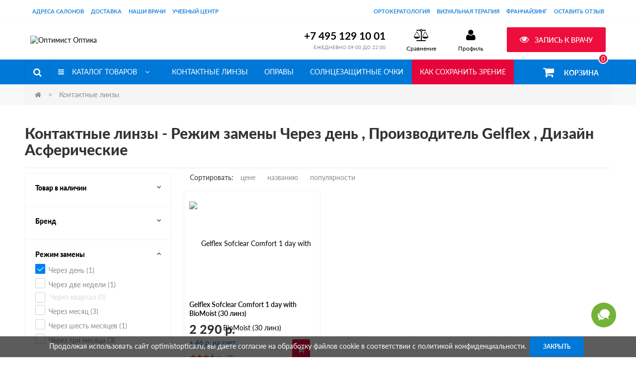

--- FILE ---
content_type: text/html; charset=UTF-8
request_url: https://optimistoptica.ru/kontaktnye_linzy/rezhim_zameny-is-cherez_den/manufacturer-is-gelflex/dizayn-is-asfericheskie/
body_size: 35604
content:

<!DOCTYPE html>
<html lang="ru">
<head>
    <meta charset="UTF-8">
    <title>Контактные линзы - Режим замены Через день  , Производитель Gelflex  , Дизайн Асферические — купить в интернет-магазине «Оптимист Оптика»</title>

    <link type="image/x-icon" rel="shortcut icon" href="/bitrix/images/favicons/favicon.ico">

    <link type="image/png" sizes="16x16" rel="icon" href="/bitrix/images/favicons/favicon-16x16.png">
    <link type="image/png" sizes="32x32" rel="icon" href="/bitrix/images/favicons/favicon-32x32.png">
    <link type="image/png" sizes="96x96" rel="icon" href="/bitrix/images/favicons/favicon-96x96.png">
    <link type="image/png" sizes="120x120" rel="icon" href="/bitrix/images/favicons/favicon-120x120.png">

    <link type="image/png" sizes="72x72" rel="icon" href="/bitrix/images/favicons/android-icon-72x72.png">
    <link type="image/png" sizes="96x96" rel="icon" href="/bitrix/images/favicons/android-icon-96x96.png">
    <link type="image/png" sizes="144x144" rel="icon" href="/bitrix/images/favicons/android-icon-144x144.png">
    <link type="image/png" sizes="192x192" rel="icon" href="/bitrix/images/favicons/android-icon-192x192.png">
    <link type="image/png" sizes="512x512" rel="icon" href="/bitrix/images/favicons/android-icon-512x512.png">
    <link rel="manifest" href="/manifest.json">

    <link sizes="57x57" rel="apple-touch-icon" href="/bitrix/images/favicons/apple-touch-icon-57x57.png">
    <link sizes="60x60" rel="apple-touch-icon" href="/bitrix/images/favicons/apple-touch-icon-60x60.png">
    <link sizes="72x72" rel="apple-touch-icon" href="/bitrix/images/favicons/apple-touch-icon-72x72.png">
    <link sizes="76x76" rel="apple-touch-icon" href="/bitrix/images/favicons/apple-touch-icon-76x76.png">
    <link sizes="114x114" rel="apple-touch-icon" href="/bitrix/images/favicons/apple-touch-icon-114x114.png">
    <link sizes="120x120" rel="apple-touch-icon" href="/bitrix/images/favicons/apple-touch-icon-120x120.png">
    <link sizes="144x144" rel="apple-touch-icon" href="/bitrix/images/favicons/apple-touch-icon-144x144.png">
    <link sizes="152x152" rel="apple-touch-icon" href="/bitrix/images/favicons/apple-touch-icon-152x152.png">
    <link sizes="180x180" rel="apple-touch-icon" href="/bitrix/images/favicons/apple-touch-icon-180x180.png">
    <link rel="icon" href="/bitrix/images/favicons/favicon.svg" type="image/svg+xml">
            <meta name="description" content="Контактные линзы - Режим замены Через день  , Производитель Gelflex  , Дизайн Асферические. В наличии офтальмотологические изделия для коррекции зрения. Запишитесь на подбор линз в салон или закажите с доставкой из интернет-магазина.">
<script data-skip-moving="true">(function(w, d, n) {var cl = "bx-core";var ht = d.documentElement;var htc = ht ? ht.className : undefined;if (htc === undefined || htc.indexOf(cl) !== -1){return;}var ua = n.userAgent;if (/(iPad;)|(iPhone;)/i.test(ua)){cl += " bx-ios";}else if (/Windows/i.test(ua)){cl += ' bx-win';}else if (/Macintosh/i.test(ua)){cl += " bx-mac";}else if (/Linux/i.test(ua) && !/Android/i.test(ua)){cl += " bx-linux";}else if (/Android/i.test(ua)){cl += " bx-android";}cl += (/(ipad|iphone|android|mobile|touch)/i.test(ua) ? " bx-touch" : " bx-no-touch");cl += w.devicePixelRatio && w.devicePixelRatio >= 2? " bx-retina": " bx-no-retina";if (/AppleWebKit/.test(ua)){cl += " bx-chrome";}else if (/Opera/.test(ua)){cl += " bx-opera";}else if (/Firefox/.test(ua)){cl += " bx-firefox";}ht.className = htc ? htc + " " + cl : cl;})(window, document, navigator);</script>


<link href="/bitrix/css/main/bootstrap.css?1757165596141516" type="text/css"  rel="stylesheet" />
<link href="/bitrix/css/main/font-awesome.css?175716559628138" type="text/css"  rel="stylesheet" />
<link href="/bitrix/js/ui/design-tokens/dist/ui.design-tokens.css?175716561326358" type="text/css"  rel="stylesheet" />
<link href="/bitrix/js/ui/fonts/opensans/ui.font.opensans.css?17571656142555" type="text/css"  rel="stylesheet" />
<link href="/bitrix/js/main/popup/dist/main.popup.bundle.css?176121989531694" type="text/css"  rel="stylesheet" />
<link href="/bitrix/js/socialservices/css/ss.css?17571656135185" type="text/css"  rel="stylesheet" />
<link href="/bitrix/cache/css/s1/proopt_copy/page_a9bf0a3e331c943f6204be95d8daf163/page_a9bf0a3e331c943f6204be95d8daf163_v1.css?176875630934774" type="text/css"  rel="stylesheet" />
<link href="/bitrix/cache/css/s1/proopt_copy/default_39eab16b869f08d2797b19a3826e8e27/default_39eab16b869f08d2797b19a3826e8e27_v1.css?1768756291729" type="text/css"  rel="stylesheet" />
<link href="/bitrix/cache/css/s1/proopt_copy/default_c05428948568b53a7bf7e8f0cdfae0f0/default_c05428948568b53a7bf7e8f0cdfae0f0_v1.css?176875630930433" type="text/css"  rel="stylesheet" />
<link href="/bitrix/cache/css/s1/proopt_copy/template_639daf8119af2967845491e653b8664d/template_639daf8119af2967845491e653b8664d_v1.css?1768919515268193" type="text/css"  data-template-style="true" rel="stylesheet" />







<meta http-equiv="X-UA-Compatible" content="IE=edge" />
<meta name="viewport" content="width=device-width, initial-scale=1.0, user-scalable=no, maximum-scale=1.0"/>
<link href="https://optimistoptica.ru/kontaktnye_linzy/rezhim_zameny-is-cherez_den/manufacturer-is-gelflex/dizayn-is-asfericheskie/" rel="canonical" />
<meta property="og:type" content="website">
<meta property="twitter:card" content="summary">
<meta property="og:site_name" content="Оптимист Оптика">
<meta property="og:url" content="https://optimistoptica.ru/kontaktnye_linzy/rezhim_zameny-is-cherez_den/manufacturer-is-gelflex/dizayn-is-asfericheskie/">
<meta property="og:title" content="Контактные линзы - Режим замены Через день  , Производитель Gelflex  , Дизайн Асферические — купить в интернет-магазине «Оптимист Оптика»">
<meta property="og:description" content="Контактные линзы - Режим замены Через день  , Производитель Gelflex  , Дизайн Асферические. В наличии офтальмотологические изделия для коррекции зрения. Запишитесь на подбор линз в салон или закажите с доставкой из интернет-магазина.">
<meta property="fb:app_id" content="676382045852810">
<!-- dev2fun module opengraph -->
<meta property="og:title" content="Контактные линзы - Режим замены Через день  , Производитель Gelflex  , Дизайн Асферические &mdash; купить в интернет-магазине &laquo;Оптимист Оптика&raquo;"/>
<meta property="og:description" content="Контактные линзы - Режим замены Через день, Производитель Gelflex, Дизайн Асферические. В наличии офтальмотологические изделия для коррекции зрения. Запишит..."/>
<meta property="og:url" content="https://optimistoptica.ru/kontaktnye_linzy/rezhim_zameny-is-cherez_den/manufacturer-is-gelflex/dizayn-is-asfericheskie/"/>
<meta property="og:type" content="website"/>
<meta property="og:site_name" content="Оптимист Оптика"/>
<!-- /dev2fun module opengraph -->



        <meta name="google-site-verification" content="IhyCEY3sN02aHWY3usqf6a3pdaoek3Z8Yx9bhRtitj4"/>
    <meta name="format-detection" content="telephone=no">
    <meta name="facebook-domain-verification" content="zb1lakbdpuxa86cvi18fr3y603kv6r"/>
            <!-- Yandex.Metrika counter -->
    <script type="text/javascript" data-skip-moving="true">
        (function(m,e,t,r,i,k,a){
            m[i]=m[i]||function(){(m[i].a=m[i].a||[]).push(arguments)};
            m[i].l=1*new Date();
            for (var j = 0; j < document.scripts.length; j++) {if (document.scripts[j].src === r) { return; }}
            k=e.createElement(t),a=e.getElementsByTagName(t)[0],k.async=1,k.src=r,a.parentNode.insertBefore(k,a)
        })(window, document,'script','https://mc.webvisor.org/metrika/tag_ww.js', 'ym');
        ym(41686049, 'init', {webvisor:true, trackHash:true, clickmap:true, ecommerce:"dataLayer", accurateTrackBounce:true, trackLinks:true});
    </script>
    <!-- /Yandex.Metrika counter -->
</head>
<body class="prop_option_line_through adaptive">
        <!-- Top.Mail.Ru counter -->
<script data-skip-moving="true">
    var _tmr = window._tmr || (window._tmr = []);
    _tmr.push({id: '3192685', type: 'pageView', start: (new Date()).getTime(), pid: 'USER_ID'});
    (function(d, w, id) {
        if (d.getElementById(id)) return;
        var ts   = d.createElement('script');
        ts.type  = 'text/javascript';
        ts.async = true;
        ts.id    = id;
        ts.src   = 'https://top-fwz1.mail.ru/js/code.js';
        var f    = function() {
            var s = d.getElementsByTagName('script')[0];
            s.parentNode.insertBefore(ts, s);
        };
        if (w.opera == '[object Opera]') {
            d.addEventListener('DOMContentLoaded', f, false);
        } else {
            f();
        }
    })(document, window, 'tmr-code');
</script>

<noscript>
    <div><img src="https://top-fwz1.mail.ru/counter?id=3192685;js=na" style="position:absolute;left:-9999px;"
              alt="Top.Mail.Ru"/></div>
</noscript>
<!-- /Top.Mail.Ru counter -->
    <div id="panel"></div>

    <div class="hidden"></div>
        <div class="body"><!--// body -->        <div id="tpanel" class="tpanel">            <div class="centering">                <div class="centeringin clearfix">                    <div class="authandlocation nowrap">    <div class="tpanel_menu clearfix mobile_hide"><a href="/orthokeratology/?utm_source=website_official&utm_medium=organic&utm_campaign=website-29_10_2024&utm_content=page_home_online_store&utm_term=orthokeratology">Ортокератология</a><a href="/sohranit-zrenie/visual_therapy/">Визуальная терапия</a><a href="/franchising/?utm_source=website_official&utm_medium=organic&utm_campaign=website-29_10_2024&utm_content=page_home_online_store&utm_term=franchising">Франчайзинг</a>    <script id="bx24_form_button" data-skip-moving="true">
        (function(w, d, u, b) {
            w['Bitrix24FormObject'] = b;
            w[b]                    = w[b] || function() {
                arguments[0].ref = u;
                (w[b].forms = w[b].forms || []).push(arguments[0])
            };
            if (w[b]['forms']) return;
            var s   = d.createElement('script');
            s.async = 1;
            s.src   = u + '?' + (1 * new Date());
            var h   = d.getElementsByTagName('script')[0];
            h.parentNode.insertBefore(s, h);
        })(window, document, 'https://optimi.bitrix24.ru/bitrix/js/crm/form_loader.js', 'b24form');

        b24form({'id': '23', 'lang': 'ru', 'sec': 'vvi97l', 'type': 'button', 'click': ''});
    </script>
    <a class="fancyajax fancybox.ajax otzyvy" href="javascript:void(0);" data-fancybox-href="/otzyvy/add/"
       title="Оставить отзыв">оставить отзыв</a>
    </div></div>                    <div>    <div class="top_menu clearfix mobile_hide"><a href="/salony/">Адреса салонов</a><a href="/dostavka/">Доставка</a><a href="/vrachi/">Наши врачи</a><a href="https://school.optimistoptica.ru/">Учебный центр</a></div></div>
                </div></div></div>        <div id="header" class="header">            <div class="centering">
                <div class="columns col-oneline flex-centered header__top">
                    <div class="column col-3 col-sm-4 col-md-6">
                        <div class="logo">
                            <a href="/"><img alt="Оптимист Оптика" src="/upload/webp/100/local/templates/proopt/img/logo-ng-25.webp" title="Оптимист Оптика">
</a>
                        </div>
                    </div>
                    <div class="column col-9 col-sm-8 col-md-6">
                        <div class="columns flex-centered col-oneline">
                            <div class="column col-6 col-md-5 hide-lg">
                                <div class="columns flex-centered justify-content-end">
                                    <div class="column col-6">
                                        <div class="phone_new">
                                            <!--'start_frame_cache_header_phone_new'--><a href="tel:+74951291001" id="ya-phone" class="call_phone_1">+7 495 129 10 01</a> <!--'end_frame_cache_header_phone_new'--><div class="opening_hours">ежедневно 09:00 до 22:00</div>
                                        </div>
                                    </div>

                                                                    </div>
                            </div>
                            <div class="column col-3 col-sm-8 col-md-8 col-lg-8">
                                <div class="header__top_icons">
                                    <div class="rsfavorite">
                                        <a href="/compare/">
                                            <div class="compare">
                                                <div class="compare__icon">
                                                    <i class="fa fa-balance-scale" aria-hidden="true"></i>
                                                </div>
                                                <div class="compare__text">
                                                    Сравнение
                                                </div>
                                            </div>
                                        </a>
                                    </div>
                                    <div class="usermenuheader"><div class="authinhead" id="inheadauthform">

    <!--'start_frame_cache_inheadauthform'-->        <div class="authinheadinner logged">
          <a href="#" class="auth_top_panel-item">
            <div class="sign_top">
              <div class="sign_top__icon">
                <i class="fa fa-user" aria-hidden="true"></i>
                <!--Личный кабинет-->
              </div>
              <div class="sign_top__text">
                Профиль
              </div>
            </div>
          </a></div>        <div class="usermenu">
        <div class="auth_top">
                <div class="in">
    
        <a href="/auth/">Авторизация</a>
        <a href="/auth/?register=yes">Регистрация</a>
        <a href="/auth/?forgot_password=yes">Восстановить пароль</a>
        <a href="/feedback/">Обратная связь</a></div>

</div></div>        <div class="usemenufix">
        <div class="personal_top">
                <div class="in">
    
        <a href="/auth/">Авторизация</a>
        <a href="/auth/?register=yes">Регистрация</a>
        <a href="/auth/?forgot_password=yes">Восстановить пароль</a>
        <a href="/feedback/">Обратная связь</a></div>

        </div></div><!--'end_frame_cache_inheadauthform'--></div>
</div>
                                </div>
                            </div>
                            <div class="column col-3 col-sm-4 col-md-4 col-lg-4">
                                <div class="callback">
                                                                        <button data-load-component="/includes/doctor_appointment_form.php"
                                            class="callback__btn-d hide-lg"
                                    >
                                        <i class="fa fa-eye" aria-hidden="true"></i>
                                        <span>Запись к врачу</span>
                                    </button>

                                    <button data-load-component="/includes/doctor_appointment_form.php" class="show-lg">
                                        <div class="callback_btn">
                                            <div class="callback_btn__icon">
                                                <i class="fa fa-eye" aria-hidden="true"></i>
                                            </div>
                                            <div class="callback_btn__text">
                                                Записаться
                                            </div>
                                        </div>
                                    </button>
                                </div>
                            </div>
                        </div>
                    </div>
                </div>

                <div class="menuorto">    <div class="tpanel_menu clearfix mobile_hide"><a href="/orthokeratology/?utm_source=website_official&utm_medium=organic&utm_campaign=website-29_10_2024&utm_content=page_home_online_store&utm_term=orthokeratology">Ортокератология</a><a href="/sohranit-zrenie/visual_therapy/">Визуальная терапия</a><a href="/franchising/?utm_source=website_official&utm_medium=organic&utm_campaign=website-29_10_2024&utm_content=page_home_online_store&utm_term=franchising">Франчайзинг</a>    <script id="bx24_form_button" data-skip-moving="true">
        (function(w, d, u, b) {
            w['Bitrix24FormObject'] = b;
            w[b]                    = w[b] || function() {
                arguments[0].ref = u;
                (w[b].forms = w[b].forms || []).push(arguments[0])
            };
            if (w[b]['forms']) return;
            var s   = d.createElement('script');
            s.async = 1;
            s.src   = u + '?' + (1 * new Date());
            var h   = d.getElementsByTagName('script')[0];
            h.parentNode.insertBefore(s, h);
        })(window, document, 'https://optimi.bitrix24.ru/bitrix/js/crm/form_loader.js', 'b24form');

        b24form({'id': '23', 'lang': 'ru', 'sec': 'vvi97l', 'type': 'button', 'click': ''});
    </script>
    <a class="fancyajax fancybox.ajax otzyvy" href="javascript:void(0);" data-fancybox-href="/otzyvy/add/"
       title="Оставить отзыв">оставить отзыв</a>
    </div> </div></div>            <div class="search">                <div id="nav">                    <div class="centering">                        <div class="centeringin clearfix">
                            <div class="searchtitle">
                                <div class="search_mini">
                                    <i class="fa fa-search"></i>
                                </div>    <div class="search_menu">
        <div id="title-search" class="searchinhead nowrap">
            <form action="/search/">
                <i class="fa fa-search" aria-hidden="true"></i>
                <div class="aroundtext">
                    <input class="text" id="title-search-input" type="text" name="q" value="" size="40" maxlength="50"
                           autocomplete="off" placeholder="Поиск по товарам"/>
                </div>
                <input class="nonep" type="submit" name="s" value="Поиск"/>
                <i class="fa fa-close" aria-hidden="true"></i>
            </form>
        </div>
    </div>
</div>

                                <div class="catalogmenu2_column">    <ul class="catalogmenu2 clearfix">    <li class="parent"><a href="/kontaktnye_linzy/" class="parent"><i class="fa fa-bars"
                                                                      aria-hidden="true"></i>Каталог товаров<i class="fa fa-angle-down" aria-hidden="true"></i></a>    <ul class="first clearfix lvl1">    <li class="first"><a href="/kontaktnye_linzy/"
                                             class="first"
                                             title="Контактные линзы">Контактные линзы<i
                class="menu icon pngicons"></i></a>    <ul class="lvl2 lvl2-count-4"><li class="mrow"><div><!-- 4 --><a href=""
         class="sub blue3"
         title="Режим замены линз"><span>Режим замены линз</span></a><a href="/kontaktnye_linzy/rezhim_zameny-is-cherez_den/"
         class="sub-sub blue4 selected"
         title="Однодневные линзы"><span>Однодневные линзы</span></a><a href="/kontaktnye_linzy/rezhim_zameny-is-cherez_dve_nedeli/"
         class="sub-sub blue5"
         title="Двухнедельные линзы"><span>Двухнедельные линзы</span></a><a href="/kontaktnye_linzy/rezhim_zameny-is-cherez_mesyats/"
         class="sub-sub blue6"
         title="Линзы на месяц"><span>Линзы на месяц</span></a><a href="/kontaktnye_linzy/rezhim_zameny-is-raz_v_kvartal/"
         class="sub-sub blue7"
         title="Квартальные линзы"><span>Квартальные линзы</span></a><a href="/kontaktnye_linzy/rezhim_zameny-is-raz_v_shest_mesyatsev/"
         class="sub-sub blue8"
         title="Линзы на шесть месяцев"><span>Линзы на шесть месяцев</span></a></div><!-- 2 --><li class="mrow"><div><!-- 4 --><a href=""
         class="sub blue9"
         title="Производитель"><span>Производитель</span></a><a href="/kontaktnye_linzy/manufacturer-is-alcon/"
         class="sub-sub blue10"
         title="Alcon"><span>Alcon</span></a><a href="/kontaktnye_linzy/manufacturer-is-bausch-lomb/"
         class="sub-sub blue11"
         title="Bausch & Lomb"><span>Bausch & Lomb</span></a><a href="/kontaktnye_linzy/manufacturer-is-cooper-vision/"
         class="sub-sub blue12"
         title="Cooper Vision"><span>Cooper Vision</span></a><a href="/kontaktnye_linzy/manufacturer-is-interojo/"
         class="sub-sub blue13"
         title="Interojo"><span>Interojo</span></a><a href="/kontaktnye_linzy/manufacturer-is-johnson-johnson/"
         class="sub-sub blue14"
         title="Johnson & Johnson"><span>Johnson & Johnson</span></a><a href="/kontaktnye_linzy/manufacturer-is-ok-vision/"
         class="sub-sub blue15"
         title="Ok Vision"><span>Ok Vision</span></a></div><!-- 2 --><li class="mrow"><div><!-- 4 --><a href=""
         class="sub blue16"
         title="Бренд"><span>Бренд</span></a><a href="/kontaktnye_linzy/brand-is-free_eyes/"
         class="sub-sub blue17"
         title="Free eyes"><span>Free eyes</span></a><a href="/kontaktnye_linzy/brand-is-acuvue/"
         class="sub-sub blue18"
         title="Acuvue"><span>Acuvue</span></a><a href="/kontaktnye_linzy/brand-is-adria/"
         class="sub-sub blue19"
         title="Adria"><span>Adria</span></a><a href="/kontaktnye_linzy/brand-is-air_optix/"
         class="sub-sub blue20"
         title="Air Optix"><span>Air Optix</span></a><a href="/kontaktnye_linzy/brand-is-biomedics/"
         class="sub-sub blue21"
         title="Biomedics"><span>Biomedics</span></a><a href="/kontaktnye_linzy/brand-is-purevision/"
         class="sub-sub blue22"
         title="Pure Vision"><span>Pure Vision</span></a><a href="/kontaktnye_linzy/brand-is-biofinity/"
         class="sub-sub blue23"
         title="Biofinity"><span>Biofinity</span></a><a href="/kontaktnye_linzy/brand-is-clariti/"
         class="sub-sub blue24"
         title="Clariti"><span>Clariti</span></a><a href="/kontaktnye_linzy/brand-is-myday/"
         class="sub-sub blue25"
         title="My Day"><span>My Day</span></a></div><!-- 2 --><li class="mrow"><div><!-- 4 --><a href=""
         class="sub blue26"
         title="Тип линз"><span>Тип линз</span></a><a href="/kontaktnye_linzy/dizayn-is-sfericheskie/"
         class="sub-sub blue27"
         title="Сферические линзы"><span>Сферические линзы</span></a><a href="/kontaktnye_linzy/dizayn-is-toricheskie-linzy/"
         class="sub-sub blue28"
         title="Торические линзы"><span>Торические линзы</span></a><a href="/kontaktnye_linzy/dizayn-is-multifokalnye/"
         class="sub-sub blue29"
         title="Мультифокальные линзы"><span>Мультифокальные линзы</span></a><a href="/kontaktnye_linzy/dekorativno_okrashennye-is-cvetnie/"
         class="sub-sub blue30"
         title="Цветные линзы"><span>Цветные линзы</span></a><a href="/kontaktnye_linzy/dekorativno_okrashennye-is-carnaval/"
         class="sub-sub blue31"
         title="Карнавальные линзы"><span>Карнавальные линзы</span></a><a href="/kontaktnye_linzy/dekorativno_okrashennye-is-ottenochnie/"
         class="sub-sub blue32"
         title="Оттеночные"><span>Оттеночные</span></a></div><!-- 1 --></ul></li><!-- the end -->    <li class="first"><a href="/rastvory_dlya_linz/"
                                             class="first"
                                             title="Растворы для линз">Растворы для линз<i
                class="menu icon pngicons"></i></a>    <ul class="lvl2 lvl2-count-4"><li class="mrow"><div><!-- 4 --><a href="/#/"
         class="sub blue34"
         title="Производитель"><span>Производитель</span></a><a href="/rastvory_dlya_linz/manufacturer-is-avizor/"
         class="sub-sub blue35"
         title="Avizor"><span>Avizor</span></a><a href="/rastvory_dlya_linz/manufacturer-is-soleko/"
         class="sub-sub blue36"
         title="Soleko"><span>Soleko</span></a><a href="/rastvory_dlya_linz/manufacturer-is-medstar/"
         class="sub-sub blue37"
         title="Медстар"><span>Медстар</span></a><a href="/rastvory_dlya_linz/manufacturer-is-alcon/"
         class="sub-sub blue38"
         title="Alcon"><span>Alcon</span></a><a href="/rastvory_dlya_linz/manufacturer-is-bausch-lomb/"
         class="sub-sub blue39"
         title="Bausch&Lomb"><span>Bausch&Lomb</span></a></div><!-- 2 --><li class="mrow"><div><!-- 4 --><a href="/rastvory_dlya_linz/#"
         class="sub blue40"
         title="Бренд"><span>Бренд</span></a><a href="/rastvory_dlya_linz/brand-is-free_eyes/"
         class="sub-sub blue41"
         title="Free Eyes"><span>Free Eyes</span></a><a href="/rastvory_dlya_linz/brand-is-aosept_plus/"
         class="sub-sub blue42"
         title="Aosept Plus"><span>Aosept Plus</span></a><a href="/rastvory_dlya_linz/brand-is-biotrue/"
         class="sub-sub blue43"
         title="Biotrue"><span>Biotrue</span></a><a href="/rastvory_dlya_linz/brand-is-opti_free/"
         class="sub-sub blue44"
         title="Opti-free"><span>Opti-free</span></a><a href="/rastvory_dlya_linz/brand-is-renu/"
         class="sub-sub blue45"
         title="Renu MultiPlus"><span>Renu MultiPlus</span></a><a href="/rastvory_dlya_linz/brand-is-likontin/"
         class="sub-sub blue46"
         title="Ликонтин"><span>Ликонтин</span></a></div><!-- 2 --><li class="mrow"><div><!-- 4 --><a href="/rastvory_dlya_linz/#"
         class="sub blue47"
         title="Тип раствора"><span>Тип раствора</span></a><a href="/rastvory_dlya_linz/tip_rastvora-is-dlya-zhestkikh-linz/"
         class="sub-sub blue48"
         title="Для жестких линз"><span>Для жестких линз</span></a><a href="/rastvory_dlya_linz/tip_rastvora-is-mnogofunktsionalnyy/"
         class="sub-sub blue49"
         title="Многофункциональный"><span>Многофункциональный</span></a><a href="/rastvory_dlya_linz/tip_rastvora-is-peroksidnaya-sistema/"
         class="sub-sub blue50"
         title="Пероксидная система"><span>Пероксидная система</span></a><a href="/rastvory_dlya_linz/tip_rastvora-is-fermentnyye-tabletki/"
         class="sub-sub blue51"
         title="Ферментные таблетки"><span>Ферментные таблетки</span></a></div><!-- 2 --><li class="mrow"><div><!-- 4 --><a href="/rastvory_dlya_linz/#"
         class="sub blue52"
         title="Объем флакона"><span>Объем флакона</span></a><a href="/rastvory_dlya_linz/kolichestvo-is-60-ml/"
         class="sub-sub blue53"
         title="60 мл"><span>60 мл</span></a><a href="/rastvory_dlya_linz/kolichestvo-is-100-ml/"
         class="sub-sub blue54"
         title="100 мл"><span>100 мл</span></a><a href="/rastvory_dlya_linz/kolichestvo-is-120-ml/"
         class="sub-sub blue55"
         title="120 мл"><span>120 мл</span></a><a href="/rastvory_dlya_linz/kolichestvo-is-240-ml/"
         class="sub-sub blue56"
         title="240 мл"><span>240 мл</span></a><a href="/rastvory_dlya_linz/kolichestvo-is-250-ml/"
         class="sub-sub blue57"
         title="250 мл"><span>250 мл</span></a><a href="/rastvory_dlya_linz/kolichestvo-is-300-ml/"
         class="sub-sub blue58"
         title="300 мл"><span>300 мл</span></a><a href="/rastvory_dlya_linz/kolichestvo-is-350-ml/"
         class="sub-sub blue59"
         title="350 мл"><span>350 мл</span></a><a href="/rastvory_dlya_linz/kolichestvo-is-360-ml/"
         class="sub-sub blue60"
         title="360 мл"><span>360 мл</span></a></div><!-- 1 --></ul></li><!-- the end -->    <li class="first"><a href="/glaznye_kapli/"
                                             class="first"
                                             title="Капли для линз">Капли для линз<i
                class="menu icon pngicons"></i></a>    <ul class="lvl2 lvl2-count-3"><li class="mrow"><div><!-- 4 --><a href=""
         class="sub blue62"
         title="Производитель"><span>Производитель</span></a><a href="/glaznye_kapli/manufacturer-is-alcon/"
         class="sub-sub blue63"
         title="Alcon"><span>Alcon</span></a><a href="/glaznye_kapli/manufacturer-is-avizor/"
         class="sub-sub blue64"
         title="Avizor"><span>Avizor</span></a><a href="/glaznye_kapli/manufacturer-is-bausch-lomb/"
         class="sub-sub blue65"
         title="Bausch&Lomb"><span>Bausch&Lomb</span></a><a href="/glaznye_kapli/manufacturer-is-interojo/"
         class="sub-sub blue66"
         title="Interojo"><span>Interojo</span></a></div><!-- 2 --><li class="mrow"><div><!-- 4 --><a href="/glaznye_kapli/#"
         class="sub blue67"
         title="Бренд"><span>Бренд</span></a><a href="/glaznye_kapli/brand-is-avizor_comfort_drops/"
         class="sub-sub blue68"
         title="Avizor Comfort Drops"><span>Avizor Comfort Drops</span></a><a href="/glaznye_kapli/brand-is-avizor_moisture_drops/"
         class="sub-sub blue69"
         title="Avizor Moisture Drops"><span>Avizor Moisture Drops</span></a><a href="/glaznye_kapli/brand-is-opti_free/"
         class="sub-sub blue70"
         title="Опти-фри"><span>Опти-фри</span></a><a href="/glaznye_kapli/brand-is-free_eyes/"
         class="sub-sub blue71"
         title="Free eyes"><span>Free eyes</span></a></div><!-- 2 --><li class="mrow"><div><!-- 4 --><a href="/glaznye_kapli/#"
         class="sub blue72"
         title="Объем флакона"><span>Объем флакона</span></a><a href="/glaznye_kapli/kolichestvo-is-10-ml/"
         class="sub-sub blue73"
         title="10 мл"><span>10 мл</span></a><a href="/glaznye_kapli/kolichestvo-is-15-ml/"
         class="sub-sub blue74"
         title="15 мл"><span>15 мл</span></a><a href="/glaznye_kapli/kolichestvo-is-18-ml/"
         class="sub-sub blue75"
         title="18 мл"><span>18 мл</span></a><a href="/glaznye_kapli/kolichestvo-is-30x0.5-ml/"
         class="sub-sub blue76"
         title="30 шт по 0.5 мл"><span>30 шт по 0.5 мл</span></a></div><!-- 1 --></ul></li><!-- the end -->    <li class="first"><a href="/aksessuary/"
                                             class="first"
                                             title="Аксессуары">Аксессуары<i
                class="menu icon pngicons"></i></a>    <ul class="lvl2 lvl2-count-3"><li class="mrow"><div><!-- 4 --><a href=""
         class="sub blue78"
         title="Производитель"><span>Производитель</span></a><a href="/aksessuary/manufacturer-is-interojo/"
         class="sub-sub blue79"
         title="Interojo"><span>Interojo</span></a><a href="/aksessuary/manufacturer-is-miottica/"
         class="sub-sub blue80"
         title="MioTTICA"><span>MioTTICA</span></a><a href="/aksessuary/manufacturer-is-opticasclad/"
         class="sub-sub blue81"
         title="ОптикаСклад"><span>ОптикаСклад</span></a></div><!-- 2 --><li class="mrow"><div><!-- 4 --><a href="/aksessuary/"
         class="sub blue82"
         title="Тип товара"><span>Тип товара</span></a><a href="/aksessuary/tip_acc-is-tip_acc_2/"
         class="sub-sub blue83"
         title="Аксессуары для контактных линз"><span>Аксессуары для контактных линз</span></a><a href="/aksessuary/tip_acc-is-tip_acc_4/"
         class="sub-sub blue84"
         title="Спреи для очковых линз"><span>Спреи для очковых линз</span></a><a href="/aksessuary/tip_acc-is-tip_acc_5/"
         class="sub-sub blue85"
         title="Прочие"><span>Прочие</span></a></div><!-- 2 --><li class="mrow"><div><!-- 4 --><a href="/aksessuary/"
         class="sub blue86"
         title="Бренды"><span>Бренды</span></a><a href="/aksessuary/brand-is-adria/"
         class="sub-sub blue87"
         title="Adria"><span>Adria</span></a></div><!-- 1 --></ul></li><!-- the end -->    <li class="first"><a href="/opravy/"
                                             class="first"
                                             title="Оправы">Оправы<i
                class="menu icon pngicons"></i></a>    <ul class="lvl2 lvl2-count-4"><li class="mrow"><div><!-- 4 --><a href=""
         class="sub blue89"
         title="Для кого"><span>Для кого</span></a><a href="/opravy/dlya_kogo-is-muzhskie/"
         class="sub-sub blue90"
         title="Мужские"><span>Мужские</span></a><a href="/opravy/dlya_kogo-is-zhenskie/"
         class="sub-sub blue91"
         title="Женские"><span>Женские</span></a><a href="/opravy/dlya_kogo-is-uniseks/"
         class="sub-sub blue92"
         title="Унисекс"><span>Унисекс</span></a></div><!-- 2 --><li class="mrow"><div><!-- 4 --><a href=""
         class="sub blue93"
         title="Тип оправы"><span>Тип оправы</span></a><a href="/opravy/tip_opravy-is-obodkovaya/"
         class="sub-sub blue94"
         title="Ободковые"><span>Ободковые</span></a><a href="/opravy/tip_opravy-is-bezobodkovaya/"
         class="sub-sub blue95"
         title="Безободковые"><span>Безободковые</span></a><a href="/opravy/tip_opravy-is-poluobodkovaya/"
         class="sub-sub blue96"
         title="Полуободковые"><span>Полуободковые</span></a></div><!-- 2 --><li class="mrow"><div><!-- 4 --><a href=""
         class="sub blue97"
         title="Форма"><span>Форма</span></a><a href="/opravy/forma_ochkov-is-koshachij_glaz/"
         class="sub-sub blue98"
         title="Кошачий глаз"><span>Кошачий глаз</span></a><a href="/opravy/forma_ochkov-is-kruglye/"
         class="sub-sub blue99"
         title="Круглые"><span>Круглые</span></a><a href="/opravy/forma_ochkov-is-pryamougolnye/"
         class="sub-sub blue100"
         title="Прямоугольные"><span>Прямоугольные</span></a><a href="/opravy/forma_ochkov-is-kvadratnye/"
         class="sub-sub blue101"
         title="Квадратные"><span>Квадратные</span></a><a href="/opravy/forma_ochkov-is-ovalnie/"
         class="sub-sub blue102"
         title="Овальные"><span>Овальные</span></a><a href="/opravy/forma_ochkov-is-multishape/"
         class="sub-sub blue103"
         title="Многоугольные"><span>Многоугольные</span></a><a href="/opravy/forma_ochkov-is-geometricheskaya/"
         class="sub-sub blue104"
         title="Геометрические"><span>Геометрические</span></a><a href="/opravy/forma_ochkov-is-kruglye-ovalnye/"
         class="sub-sub blue105"
         title="Круглые / Овальные"><span>Круглые / Овальные</span></a></div><!-- 2 --><li class="mrow"><div><!-- 4 --><a href=""
         class="sub blue106"
         title="Цвет"><span>Цвет</span></a><a href="/opravy/tsvet_opravy-is-4e3a61d2-8c28-11e9-871b-001e67b6c546/"
         class="sub-sub blue107"
         title="Золотые"><span>Золотые</span></a><a href="/opravy/tsvet_opravy-is-3f1450fb-2684-11ec-96c7-a0369f0a54eb/"
         class="sub-sub blue108"
         title="Синие"><span>Синие</span></a><a href="/opravy/tsvet_opravy-is-b1e5272b-267e-11ec-96c7-a0369f0a54eb/"
         class="sub-sub blue109"
         title="Красные"><span>Красные</span></a><a href="/opravy/tsvet_opravy-is-cdd58d21-6741-11e9-adbb-001e67b6c546/"
         class="sub-sub blue110"
         title="Чёрные"><span>Чёрные</span></a><a href="/opravy/tsvet_opravy-is-b1f955e3-269b-11ec-96c7-a0369f0a54eb/"
         class="sub-sub blue111"
         title="Зеленые"><span>Зеленые</span></a><a href="/opravy/tsvet_opravy-is-369673c1-2691-11ec-96c7-a0369f0a54eb/"
         class="sub-sub blue112"
         title="Коричневые"><span>Коричневые</span></a><a href="/opravy/tsvet_opravy-is-284d4828-269a-11ec-96c7-a0369f0a54eb/"
         class="sub-sub blue113"
         title="Фиолетовые"><span>Фиолетовые</span></a></div><!-- 2 --><li class="mrow"><div><!-- 4 --><a href=""
         class="sub blue114"
         title="Бренд"><span>Бренд</span></a><a href="/opravy/brand-is-ray_ban/"
         class="sub-sub blue115"
         title="Ray Ban"><span>Ray Ban</span></a><a href="/opravy/brand-is-hugo_boss/"
         class="sub-sub blue116"
         title="Hugo Boss"><span>Hugo Boss</span></a><a href="/opravy/brand-is-vogue/"
         class="sub-sub blue117"
         title="Vogue"><span>Vogue</span></a><a href="/opravy/brand-is-carrera/"
         class="sub-sub blue118"
         title="Carrera"><span>Carrera</span></a><a href="/opravy/brand-is-pierre_cardin/"
         class="sub-sub blue119"
         title="Pierre Cardin"><span>Pierre Cardin</span></a><a href="/opravy/brand-is-moschino/"
         class="sub-sub blue120"
         title="Moschino"><span>Moschino</span></a><a href="/opravy/brand-is-seventhstreets/"
         class="sub-sub blue121"
         title="Seventh Street"><span>Seventh Street</span></a><a href="/opravy/brand-is-missoni/"
         class="sub-sub blue122"
         title="Missoni"><span>Missoni</span></a></div><!-- 2 --><li class="mrow"><div><!-- 4 --><a href=""
         class="sub blue123"
         title="Материал оправы"><span>Материал оправы</span></a><a href="/opravy/material_opravy-is-titan/"
         class="sub-sub blue124"
         title="Титан"><span>Титан</span></a><a href="/opravy/material_opravy-is-metall/"
         class="sub-sub blue125"
         title="Металл"><span>Металл</span></a><a href="/opravy/material_opravy-is-plastik/"
         class="sub-sub blue126"
         title="Пластик"><span>Пластик</span></a></div><!-- 1 --></ul></li><!-- the end -->    <li class="first"><a href="/solntsezashchitnye_ochki/"
                                             class="first"
                                             title="Солнцезащитные очки">Солнцезащитные очки<i
                class="menu icon pngicons"></i></a>    <ul class="lvl2 lvl2-count-4"><li class="mrow"><div><!-- 4 --><a href=""
         class="sub blue128"
         title="Для кого"><span>Для кого</span></a><a href="/solntsezashchitnye_ochki/dlya_kogo-is-muzhskie/"
         class="sub-sub blue129"
         title="Мужские"><span>Мужские</span></a><a href="/solntsezashchitnye_ochki/dlya_kogo-is-zhenskie/"
         class="sub-sub blue130"
         title="Женские"><span>Женские</span></a><a href="/solntsezashchitnye_ochki/dlya_kogo-is-uniseks/"
         class="sub-sub blue131"
         title="Унисекс"><span>Унисекс</span></a></div><!-- 2 --><li class="mrow"><div><!-- 4 --><a href=""
         class="sub blue132"
         title="Тип оправы"><span>Тип оправы</span></a><a href="/solntsezashchitnye_ochki/tip_opravy-is-obodkovaya/"
         class="sub-sub blue133"
         title="Ободковые"><span>Ободковые</span></a></div><!-- 2 --><li class="mrow"><div><!-- 4 --><a href=""
         class="sub blue134"
         title="Материал оправы"><span>Материал оправы</span></a><a href="/solntsezashchitnye_ochki/material_opravy-is-metall/"
         class="sub-sub blue135"
         title="Металл"><span>Металл</span></a><a href="/solntsezashchitnye_ochki/material_opravy-is-plastik/"
         class="sub-sub blue136"
         title="Пластик"><span>Пластик</span></a></div><!-- 2 --><li class="mrow"><div><!-- 4 --><a href=""
         class="sub blue137"
         title="Бренд"><span>Бренд</span></a><a href="/solntsezashchitnye_ochki/brand-is-invu/"
         class="sub-sub blue138"
         title="INVU"><span>INVU</span></a></div><!-- 2 --><li class="mrow"><div><!-- 4 --><a href=""
         class="sub blue139"
         title="Форма"><span>Форма</span></a><a href="/solntsezashchitnye_ochki/forma_ochkov-is-kruglye/"
         class="sub-sub blue140"
         title="Круглые"><span>Круглые</span></a><a href="/solntsezashchitnye_ochki/forma_ochkov-is-kvadratnye/"
         class="sub-sub blue141"
         title="Квадратные"><span>Квадратные</span></a><a href="/solntsezashchitnye_ochki/forma_ochkov-is-aviator/"
         class="sub-sub blue142"
         title="Авиатор"><span>Авиатор</span></a><a href="/solntsezashchitnye_ochki/forma_ochkov-is-koshachij_glaz/"
         class="sub-sub blue143"
         title="Кошачий глаз"><span>Кошачий глаз</span></a><a href="/solntsezashchitnye_ochki/forma_ochkov-is-babochka/"
         class="sub-sub blue144"
         title="Бабочка"><span>Бабочка</span></a><a href="/solntsezashchitnye_ochki/forma_ochkov-is-ovalnie/"
         class="sub-sub blue145"
         title="Овальные"><span>Овальные</span></a><a href="/solntsezashchitnye_ochki/forma_ochkov-is-pryamougolnye/"
         class="sub-sub blue146"
         title="Прямоугольные"><span>Прямоугольные</span></a><a href="/solntsezashchitnye_ochki/forma_ochkov-is-geometricheskaya/"
         class="sub-sub blue147"
         title="Геометрические"><span>Геометрические</span></a><a href="/solntsezashchitnye_ochki/forma_ochkov-is-kruglye-ovalnye/"
         class="sub-sub blue148"
         title="Круглые / Овальные"><span>Круглые / Овальные</span></a></div><!-- 1 --></ul></li><!-- the end -->        <li class="first"><a href="/tovary_za_bonusy/"
                                                 class="first blue149"
                                                 title="Товары за бонусы">Товары за бонусы</a></li>        <li class="first"><a href="/ortokeratologiya/"
                                                 class="first blue150"
                                                 title="Ортокератология">Ортокератология</a></li>        <li class="first"><a href="/novinki/"
                                                 class="first blue151"
                                                 title="Новинки">Новинки</a></li>        <li class="first more lastchild"><a href="/free-eyes/"
                                                 class="first blue152"
                                                 title="Free eyes">Free eyes</a></li></ul></li></ul>    <ul class="catalogmenusmall clearfix">    <li class="parent"><a href="/catalog/" class="parent"><i class="fa fa-bars"
                                                                                    aria-hidden="true"></i>Каталог товаров<i class="fa fa-angle-down" aria-hidden="true"></i></a>    <ul class="first clearfix lvl1 noned">            <li class="first"><a
                    href="/kontaktnye_linzy/"
                    class="first blue153">Контактные линзы</a></li>            <li class="first"><a
                    href="/rastvory_dlya_linz/"
                    class="first blue184">Растворы для линз</a></li>            <li class="first"><a
                    href="/glaznye_kapli/"
                    class="first blue212">Капли для линз</a></li>            <li class="first"><a
                    href="/aksessuary/"
                    class="first blue228">Аксессуары</a></li>            <li class="first"><a
                    href="/opravy/"
                    class="first blue239">Оправы</a></li>            <li class="first"><a
                    href="/solntsezashchitnye_ochki/"
                    class="first blue278">Солнцезащитные очки</a></li>            <li class="first"><a
                    href="/tovary_za_bonusy/"
                    class="first blue300">Товары за бонусы</a></li>            <li class="first"><a
                    href="/ortokeratologiya/"
                    class="first blue301">Ортокератология</a></li>            <li class="first"><a
                    href="/novinki/"
                    class="first blue302">Новинки</a></li>            <li class="first lastchild"><a
                    href="/free-eyes/"
                    class="first blue303">Free eyes</a></li><li class="first delay mobilemenu"><a href="https://optimistoptica.ru/sohranit-zrenie/" class="first" title="Как сохранить зрение">Как сохранить зрение</a></li>
</ul></ul></div>                            <div class="categorymenu categoryfix">
                                    <div class="category_menu clearfix mobile_hide"><a class="menu-li-1" href="/kontaktnye_linzy/" class="selected">Контактные линзы</a><a class="menu-li-2" href="/opravy/">Оправы</a><a class="menu-li-3" href="/solntsezashchitnye_ochki/">Солнцезащитные очки</a><a class="menu-li-4" href="/sohranit-zrenie/?utm_source=website_official&utm_medium=organic&utm_campaign=website-29_10_2024&utm_content=page_home_online_store&utm_term=sohranit_zrenie">Как сохранить зрение</a></div>                            </div>

                            <div class="basket_column">                                <div class="column1inner"><div class="basketinhead"><a href="/personal/cart/"><i class="fa fa-shopping-cart" aria-hidden="true"></i>        <div id="basketinfo" class="red_circle"><!--'start_frame_cache_basketinfo'-->0<!--'end_frame_cache_basketinfo'--></div>        <div class="title opensansbold">КОРЗИНА</div></a></div><!--'start_frame_cache_sale.basket.basket.small'-->

<!--'end_frame_cache_sale.basket.basket.small'-->                                </div></div>                            <div class="phonemenufix">                                <div class="column1inner"><a href="tel:+74951291001" id="ya-phone" class="call_phone_1">+7 495 129-10-01</a>
</div></div>                            <div class="userfix">                                <div class="column1inner"><div class="authinhead" id="inheadauthform">

            <div class="authinheadinner logged">
          <a href="#"><i class="fa fa-user" aria-hidden="true"></i></a></div>        <div class="usermenu">
        <div class="auth_top">
                <div class="in">
    
        <a href="/auth/">Авторизация</a>
        <a href="/auth/?register=yes">Регистрация</a>
        <a href="/auth/?forgot_password=yes">Восстановить пароль</a>
        <a href="/feedback/">Обратная связь</a></div>

</div></div>        <div class="usemenufix">
        <div class="personal_top">
                <div class="in">
    
        <a href="/auth/">Авторизация</a>
        <a href="/auth/?register=yes">Регистрация</a>
        <a href="/auth/?forgot_password=yes">Восстановить пароль</a>
        <a href="/feedback/">Обратная связь</a></div>

        </div></div></div>
</div></div>
                                                        <div class="clear"></div></div></div></div></div>
                            <div class="title">                    <div class="titlebreadcrumb">                        <div class="centering">                            <div class="centeringin clearfix"><ul class="breadcrumb breadcrumb__inner" itemscope itemtype="http://schema.org/BreadcrumbList"><li id="bx_breadcrumb_0" itemprop="itemListElement" itemscope itemtype="https://schema.org/ListItem">
				<a itemprop="item" href="/" title="Главная страница">
                    <span itemprop="name" content="Главная страница"><i class='fa fa-home' aria-hidden='true'></i></span><meta itemprop="position" content="1"></a>
			</li><li><span> > </span></li><li itemscope="" itemprop="itemListElement" itemtype="http://schema.org/ListItem">
                    <link itemprop="item" href="/kontaktnye_linzy/rezhim_zameny-is-cherez_den/manufacturer-is-gelflex/dizayn-is-asfericheskie/">
                    <span itemprop="name">Контактные линзы</span>
                    <meta itemprop="position" content="2"></li></ul></div></div></div>                    
                                            <div class="centering">
                            <div class="centeringin clearfix ">
                                                                                                                                                                                                                            <h1 class="pagetitle">
                                                Контактные линзы - Режим замены Через день  , Производитель Gelflex  , Дизайн Асферические                                            </h1>
                                                                                                                                            </div>
                        </div>
                                    </div> <!-- //title--> </div>        <div id="content" class="content">            <div class="centering">                <div class="centeringin clearfix">
    <div class="catalog clearfix" id="catalog">            <div class="sidebar">
            <!--'start_frame_cache_smart-filter-block'--><div class="bx-filter ">
        <div class="visible-xs-my visible-sm">
        <span class="toggle-filter"><i class="fa fa-filter"></i><span>Фильтр</span></span>
    </div>
        <div class="bx-filter-section bx-filter-section-hide-mobile container-fluid">
        <div class="row" style="display: none;">
            <div class="col-lg-12 bx-filter-title">Подбор параметров</div>
        </div>
        <form name="_form" action="/kontaktnye_linzy/rezhim_zameny-is-cherez_den/manufacturer-is-gelflex/dizayn-is-asfericheskie/"
              method="get" class="smartfilter">
                        <div class="row">
                                    <div class="col-lg-12 bx-filter-parameters-box ">
                        <span class="bx-filter-container-modef"></span>
                        <div class="bx-filter-parameters-box-title" onclick="smartFilter.hideFilterProps(this)">
							<span class="bx-filter-parameters-box-hint">Товар в наличии                                								<i data-role="prop_angle" class="fa fa-angle-down"></i>
							</span>
                        </div>

                        <div class="bx-filter-block" data-role="bx_filter_block">
                            <div class="row bx-filter-parameters-box-container">
                                                                    <div class="col-xs-12">
                                                                                    <div class="checkbox">
                                                <input
                                                    type="checkbox"
                                                    value="Y"
                                                    name="arrFilter_1890_1692551422"
                                                    id="arrFilter_1890_1692551422"
                                                                                                        onclick="smartFilter.click(this)"
                                                    style="display: none;"
                                                    />                                                 <label data-role="label_arrFilter_1890_1692551422"
                                                       class="bx-filter-param-label label-checkbox " for="arrFilter_1890_1692551422">
													<span class="bx-filter-input-checkbox">
														
														<span class="bx-filter-param-text"
                                                              title="В наличии">В наличии&nbsp;(<span
                                                                    data-role="count_arrFilter_1890_1692551422">1</span>)</span>
													</span>
                                                </label>
                                            </div>
                                                                                    <div class="checkbox">
                                                                                                <label data-role="label_arrFilter_1890_4203142493"
                                                       class="bx-filter-param-label label-checkbox disabled" for="arrFilter_1890_4203142493">
													<span class="bx-filter-input-checkbox">
														
														<span class="bx-filter-param-text"
                                                              title="Скоро в продаже">Скоро в продаже&nbsp;(<span
                                                                    data-role="count_arrFilter_1890_4203142493">0</span>)</span>
													</span>
                                                </label>
                                            </div>
                                                                            </div>
                                                            </div>
                            <div style="clear: both"></div>
                        </div>
                    </div>
                                        <div class="col-lg-12 bx-filter-parameters-box ">
                        <span class="bx-filter-container-modef"></span>
                        <div class="bx-filter-parameters-box-title" onclick="smartFilter.hideFilterProps(this)">
							<span class="bx-filter-parameters-box-hint">Бренд                                								<i data-role="prop_angle" class="fa fa-angle-down"></i>
							</span>
                        </div>

                        <div class="bx-filter-block" data-role="bx_filter_block">
                            <div class="row bx-filter-parameters-box-container">
                                                                    <div class="col-xs-12">
                                                                                    <div class="checkbox">
                                                                                                <label data-role="label_arrFilter_990_3488951529"
                                                       class="bx-filter-param-label label-checkbox disabled" for="arrFilter_990_3488951529">
													<span class="bx-filter-input-checkbox">
														
														<span class="bx-filter-param-text"
                                                              title="Acuvue">Acuvue&nbsp;(<span
                                                                    data-role="count_arrFilter_990_3488951529">0</span>)</span>
													</span>
                                                </label>
                                            </div>
                                                                                    <div class="checkbox">
                                                                                                <label data-role="label_arrFilter_990_1957684238"
                                                       class="bx-filter-param-label label-checkbox disabled" for="arrFilter_990_1957684238">
													<span class="bx-filter-input-checkbox">
														
														<span class="bx-filter-param-text"
                                                              title="Adore">Adore&nbsp;(<span
                                                                    data-role="count_arrFilter_990_1957684238">0</span>)</span>
													</span>
                                                </label>
                                            </div>
                                                                                    <div class="checkbox">
                                                                                                <label data-role="label_arrFilter_990_265024682"
                                                       class="bx-filter-param-label label-checkbox disabled" for="arrFilter_990_265024682">
													<span class="bx-filter-input-checkbox">
														
														<span class="bx-filter-param-text"
                                                              title="Adria">Adria&nbsp;(<span
                                                                    data-role="count_arrFilter_990_265024682">0</span>)</span>
													</span>
                                                </label>
                                            </div>
                                                                                    <div class="checkbox">
                                                                                                <label data-role="label_arrFilter_990_1857090380"
                                                       class="bx-filter-param-label label-checkbox disabled" for="arrFilter_990_1857090380">
													<span class="bx-filter-input-checkbox">
														
														<span class="bx-filter-param-text"
                                                              title="Air Optix (Alcon)">Air Optix (Alcon)&nbsp;(<span
                                                                    data-role="count_arrFilter_990_1857090380">0</span>)</span>
													</span>
                                                </label>
                                            </div>
                                                                                    <div class="checkbox">
                                                                                                <label data-role="label_arrFilter_990_1878096789"
                                                       class="bx-filter-param-label label-checkbox disabled" for="arrFilter_990_1878096789">
													<span class="bx-filter-input-checkbox">
														
														<span class="bx-filter-param-text"
                                                              title="Aquamax">Aquamax&nbsp;(<span
                                                                    data-role="count_arrFilter_990_1878096789">0</span>)</span>
													</span>
                                                </label>
                                            </div>
                                                                                    <div class="checkbox">
                                                                                                <label data-role="label_arrFilter_990_3889709632"
                                                       class="bx-filter-param-label label-checkbox disabled" for="arrFilter_990_3889709632">
													<span class="bx-filter-input-checkbox">
														
														<span class="bx-filter-param-text"
                                                              title="Avaira">Avaira&nbsp;(<span
                                                                    data-role="count_arrFilter_990_3889709632">0</span>)</span>
													</span>
                                                </label>
                                            </div>
                                                                                    <div class="checkbox">
                                                                                                <label data-role="label_arrFilter_990_3607025777"
                                                       class="bx-filter-param-label label-checkbox disabled" for="arrFilter_990_3607025777">
													<span class="bx-filter-input-checkbox">
														
														<span class="bx-filter-param-text"
                                                              title="Biofinity">Biofinity&nbsp;(<span
                                                                    data-role="count_arrFilter_990_3607025777">0</span>)</span>
													</span>
                                                </label>
                                            </div>
                                                                                    <div class="checkbox">
                                                                                                <label data-role="label_arrFilter_990_4079110239"
                                                       class="bx-filter-param-label label-checkbox disabled" for="arrFilter_990_4079110239">
													<span class="bx-filter-input-checkbox">
														
														<span class="bx-filter-param-text"
                                                              title="Biomedics">Biomedics&nbsp;(<span
                                                                    data-role="count_arrFilter_990_4079110239">0</span>)</span>
													</span>
                                                </label>
                                            </div>
                                                                                    <div class="checkbox">
                                                                                                <label data-role="label_arrFilter_990_2799277745"
                                                       class="bx-filter-param-label label-checkbox disabled" for="arrFilter_990_2799277745">
													<span class="bx-filter-input-checkbox">
														
														<span class="bx-filter-param-text"
                                                              title="Biotrue">Biotrue&nbsp;(<span
                                                                    data-role="count_arrFilter_990_2799277745">0</span>)</span>
													</span>
                                                </label>
                                            </div>
                                                                                    <div class="checkbox">
                                                                                                <label data-role="label_arrFilter_990_89908588"
                                                       class="bx-filter-param-label label-checkbox disabled" for="arrFilter_990_89908588">
													<span class="bx-filter-input-checkbox">
														
														<span class="bx-filter-param-text"
                                                              title="Clariti">Clariti&nbsp;(<span
                                                                    data-role="count_arrFilter_990_89908588">0</span>)</span>
													</span>
                                                </label>
                                            </div>
                                                                                    <div class="checkbox">
                                                                                                <label data-role="label_arrFilter_990_317010870"
                                                       class="bx-filter-param-label label-checkbox disabled" for="arrFilter_990_317010870">
													<span class="bx-filter-input-checkbox">
														
														<span class="bx-filter-param-text"
                                                              title="Clear">Clear&nbsp;(<span
                                                                    data-role="count_arrFilter_990_317010870">0</span>)</span>
													</span>
                                                </label>
                                            </div>
                                                                                    <div class="checkbox">
                                                                                                <label data-role="label_arrFilter_990_1831503649"
                                                       class="bx-filter-param-label label-checkbox disabled" for="arrFilter_990_1831503649">
													<span class="bx-filter-input-checkbox">
														
														<span class="bx-filter-param-text"
                                                              title="Dailies">Dailies&nbsp;(<span
                                                                    data-role="count_arrFilter_990_1831503649">0</span>)</span>
													</span>
                                                </label>
                                            </div>
                                                                                    <div class="checkbox">
                                                                                                <label data-role="label_arrFilter_990_2595173462"
                                                       class="bx-filter-param-label label-checkbox disabled" for="arrFilter_990_2595173462">
													<span class="bx-filter-input-checkbox">
														
														<span class="bx-filter-param-text"
                                                              title="Free Eyes">Free Eyes&nbsp;(<span
                                                                    data-role="count_arrFilter_990_2595173462">0</span>)</span>
													</span>
                                                </label>
                                            </div>
                                                                                    <div class="checkbox">
                                                                                                <label data-role="label_arrFilter_990_683599537"
                                                       class="bx-filter-param-label label-checkbox disabled" for="arrFilter_990_683599537">
													<span class="bx-filter-input-checkbox">
														
														<span class="bx-filter-param-text"
                                                              title="Fusion">Fusion&nbsp;(<span
                                                                    data-role="count_arrFilter_990_683599537">0</span>)</span>
													</span>
                                                </label>
                                            </div>
                                                                                    <div class="checkbox">
                                                                                                <label data-role="label_arrFilter_990_373615807"
                                                       class="bx-filter-param-label label-checkbox disabled" for="arrFilter_990_373615807">
													<span class="bx-filter-input-checkbox">
														
														<span class="bx-filter-param-text"
                                                              title="Hera">Hera&nbsp;(<span
                                                                    data-role="count_arrFilter_990_373615807">0</span>)</span>
													</span>
                                                </label>
                                            </div>
                                                                                    <div class="checkbox">
                                                                                                <label data-role="label_arrFilter_990_654394442"
                                                       class="bx-filter-param-label label-checkbox disabled" for="arrFilter_990_654394442">
													<span class="bx-filter-input-checkbox">
														
														<span class="bx-filter-param-text"
                                                              title="Illusion">Illusion&nbsp;(<span
                                                                    data-role="count_arrFilter_990_654394442">0</span>)</span>
													</span>
                                                </label>
                                            </div>
                                                                                    <div class="checkbox">
                                                                                                <label data-role="label_arrFilter_990_1382619300"
                                                       class="bx-filter-param-label label-checkbox disabled" for="arrFilter_990_1382619300">
													<span class="bx-filter-input-checkbox">
														
														<span class="bx-filter-param-text"
                                                              title="Maxima">Maxima&nbsp;(<span
                                                                    data-role="count_arrFilter_990_1382619300">0</span>)</span>
													</span>
                                                </label>
                                            </div>
                                                                                    <div class="checkbox">
                                                                                                <label data-role="label_arrFilter_990_2456329898"
                                                       class="bx-filter-param-label label-checkbox disabled" for="arrFilter_990_2456329898">
													<span class="bx-filter-input-checkbox">
														
														<span class="bx-filter-param-text"
                                                              title="Miru">Miru&nbsp;(<span
                                                                    data-role="count_arrFilter_990_2456329898">0</span>)</span>
													</span>
                                                </label>
                                            </div>
                                                                                    <div class="checkbox">
                                                                                                <label data-role="label_arrFilter_990_394135408"
                                                       class="bx-filter-param-label label-checkbox disabled" for="arrFilter_990_394135408">
													<span class="bx-filter-input-checkbox">
														
														<span class="bx-filter-param-text"
                                                              title="MiSight">MiSight&nbsp;(<span
                                                                    data-role="count_arrFilter_990_394135408">0</span>)</span>
													</span>
                                                </label>
                                            </div>
                                                                                    <div class="checkbox">
                                                                                                <label data-role="label_arrFilter_990_244071566"
                                                       class="bx-filter-param-label label-checkbox disabled" for="arrFilter_990_244071566">
													<span class="bx-filter-input-checkbox">
														
														<span class="bx-filter-param-text"
                                                              title="Morning-Q">Morning-Q&nbsp;(<span
                                                                    data-role="count_arrFilter_990_244071566">0</span>)</span>
													</span>
                                                </label>
                                            </div>
                                                                                    <div class="checkbox">
                                                                                                <label data-role="label_arrFilter_990_2874563445"
                                                       class="bx-filter-param-label label-checkbox disabled" for="arrFilter_990_2874563445">
													<span class="bx-filter-input-checkbox">
														
														<span class="bx-filter-param-text"
                                                              title="MyDay">MyDay&nbsp;(<span
                                                                    data-role="count_arrFilter_990_2874563445">0</span>)</span>
													</span>
                                                </label>
                                            </div>
                                                                                    <div class="checkbox">
                                                                                                <label data-role="label_arrFilter_990_205741044"
                                                       class="bx-filter-param-label label-checkbox disabled" for="arrFilter_990_205741044">
													<span class="bx-filter-input-checkbox">
														
														<span class="bx-filter-param-text"
                                                              title="O2kSee">O2kSee&nbsp;(<span
                                                                    data-role="count_arrFilter_990_205741044">0</span>)</span>
													</span>
                                                </label>
                                            </div>
                                                                                    <div class="checkbox">
                                                                                                <label data-role="label_arrFilter_990_2044517703"
                                                       class="bx-filter-param-label label-checkbox disabled" for="arrFilter_990_2044517703">
													<span class="bx-filter-input-checkbox">
														
														<span class="bx-filter-param-text"
                                                              title="OK">OK&nbsp;(<span
                                                                    data-role="count_arrFilter_990_2044517703">0</span>)</span>
													</span>
                                                </label>
                                            </div>
                                                                                    <div class="checkbox">
                                                                                                <label data-role="label_arrFilter_990_150452261"
                                                       class="bx-filter-param-label label-checkbox disabled" for="arrFilter_990_150452261">
													<span class="bx-filter-input-checkbox">
														
														<span class="bx-filter-param-text"
                                                              title="Optima">Optima&nbsp;(<span
                                                                    data-role="count_arrFilter_990_150452261">0</span>)</span>
													</span>
                                                </label>
                                            </div>
                                                                                    <div class="checkbox">
                                                                                                <label data-role="label_arrFilter_990_1436477557"
                                                       class="bx-filter-param-label label-checkbox disabled" for="arrFilter_990_1436477557">
													<span class="bx-filter-input-checkbox">
														
														<span class="bx-filter-param-text"
                                                              title="Optosoft">Optosoft&nbsp;(<span
                                                                    data-role="count_arrFilter_990_1436477557">0</span>)</span>
													</span>
                                                </label>
                                            </div>
                                                                                    <div class="checkbox">
                                                                                                <label data-role="label_arrFilter_990_1307610870"
                                                       class="bx-filter-param-label label-checkbox disabled" for="arrFilter_990_1307610870">
													<span class="bx-filter-input-checkbox">
														
														<span class="bx-filter-param-text"
                                                              title="Precision">Precision&nbsp;(<span
                                                                    data-role="count_arrFilter_990_1307610870">0</span>)</span>
													</span>
                                                </label>
                                            </div>
                                                                                    <div class="checkbox">
                                                                                                <label data-role="label_arrFilter_990_473427112"
                                                       class="bx-filter-param-label label-checkbox disabled" for="arrFilter_990_473427112">
													<span class="bx-filter-input-checkbox">
														
														<span class="bx-filter-param-text"
                                                              title="PremiO">PremiO&nbsp;(<span
                                                                    data-role="count_arrFilter_990_473427112">0</span>)</span>
													</span>
                                                </label>
                                            </div>
                                                                                    <div class="checkbox">
                                                                                                <label data-role="label_arrFilter_990_1395051342"
                                                       class="bx-filter-param-label label-checkbox disabled" for="arrFilter_990_1395051342">
													<span class="bx-filter-input-checkbox">
														
														<span class="bx-filter-param-text"
                                                              title="Prima">Prima&nbsp;(<span
                                                                    data-role="count_arrFilter_990_1395051342">0</span>)</span>
													</span>
                                                </label>
                                            </div>
                                                                                    <div class="checkbox">
                                                                                                <label data-role="label_arrFilter_990_1807013631"
                                                       class="bx-filter-param-label label-checkbox disabled" for="arrFilter_990_1807013631">
													<span class="bx-filter-input-checkbox">
														
														<span class="bx-filter-param-text"
                                                              title="Proclear">Proclear&nbsp;(<span
                                                                    data-role="count_arrFilter_990_1807013631">0</span>)</span>
													</span>
                                                </label>
                                            </div>
                                                                                    <div class="checkbox">
                                                                                                <label data-role="label_arrFilter_990_2888416494"
                                                       class="bx-filter-param-label label-checkbox disabled" for="arrFilter_990_2888416494">
													<span class="bx-filter-input-checkbox">
														
														<span class="bx-filter-param-text"
                                                              title="Purevision">Purevision&nbsp;(<span
                                                                    data-role="count_arrFilter_990_2888416494">0</span>)</span>
													</span>
                                                </label>
                                            </div>
                                                                                    <div class="checkbox">
                                                                                                <label data-role="label_arrFilter_990_1151778313"
                                                       class="bx-filter-param-label label-checkbox disabled" for="arrFilter_990_1151778313">
													<span class="bx-filter-input-checkbox">
														
														<span class="bx-filter-param-text"
                                                              title="Sea Clear">Sea Clear&nbsp;(<span
                                                                    data-role="count_arrFilter_990_1151778313">0</span>)</span>
													</span>
                                                </label>
                                            </div>
                                                                                    <div class="checkbox">
                                                                                                <label data-role="label_arrFilter_990_1149756166"
                                                       class="bx-filter-param-label label-checkbox disabled" for="arrFilter_990_1149756166">
													<span class="bx-filter-input-checkbox">
														
														<span class="bx-filter-param-text"
                                                              title="SEED">SEED&nbsp;(<span
                                                                    data-role="count_arrFilter_990_1149756166">0</span>)</span>
													</span>
                                                </label>
                                            </div>
                                                                                    <div class="checkbox">
                                                <input
                                                    type="checkbox"
                                                    value="Y"
                                                    name="arrFilter_990_3342704458"
                                                    id="arrFilter_990_3342704458"
                                                                                                        onclick="smartFilter.click(this)"
                                                    style="display: none;"
                                                    />                                                 <label data-role="label_arrFilter_990_3342704458"
                                                       class="bx-filter-param-label label-checkbox " for="arrFilter_990_3342704458">
													<span class="bx-filter-input-checkbox">
														
														<span class="bx-filter-param-text"
                                                              title="Sofclear">Sofclear&nbsp;(<span
                                                                    data-role="count_arrFilter_990_3342704458">1</span>)</span>
													</span>
                                                </label>
                                            </div>
                                                                                    <div class="checkbox">
                                                                                                <label data-role="label_arrFilter_990_3442318295"
                                                       class="bx-filter-param-label label-checkbox disabled" for="arrFilter_990_3442318295">
													<span class="bx-filter-input-checkbox">
														
														<span class="bx-filter-param-text"
                                                              title="SofLens">SofLens&nbsp;(<span
                                                                    data-role="count_arrFilter_990_3442318295">0</span>)</span>
													</span>
                                                </label>
                                            </div>
                                                                                    <div class="checkbox">
                                                                                                <label data-role="label_arrFilter_990_862287147"
                                                       class="bx-filter-param-label label-checkbox disabled" for="arrFilter_990_862287147">
													<span class="bx-filter-input-checkbox">
														
														<span class="bx-filter-param-text"
                                                              title="Ultra">Ultra&nbsp;(<span
                                                                    data-role="count_arrFilter_990_862287147">0</span>)</span>
													</span>
                                                </label>
                                            </div>
                                                                                    <div class="checkbox">
                                                                                                <label data-role="label_arrFilter_990_1802517667"
                                                       class="bx-filter-param-label label-checkbox disabled" for="arrFilter_990_1802517667">
													<span class="bx-filter-input-checkbox">
														
														<span class="bx-filter-param-text"
                                                              title="Офтальмикс">Офтальмикс&nbsp;(<span
                                                                    data-role="count_arrFilter_990_1802517667">0</span>)</span>
													</span>
                                                </label>
                                            </div>
                                                                            </div>
                                                            </div>
                            <div style="clear: both"></div>
                        </div>
                    </div>
                                        <div class="col-lg-12 bx-filter-parameters-box bx-active">
                        <span class="bx-filter-container-modef"></span>
                        <div class="bx-filter-parameters-box-title" onclick="smartFilter.hideFilterProps(this)">
							<span class="bx-filter-parameters-box-hint">Режим замены                                								<i data-role="prop_angle" class="fa fa-angle-up"></i>
							</span>
                        </div>

                        <div class="bx-filter-block" data-role="bx_filter_block">
                            <div class="row bx-filter-parameters-box-container">
                                                                    <div class="col-xs-12">
                                                                                    <div class="checkbox">
                                                <input
                                                    type="checkbox"
                                                    value="Y"
                                                    name="arrFilter_961_3141539368"
                                                    id="arrFilter_961_3141539368"
                                                    checked="checked"                                                    onclick="smartFilter.click(this)"
                                                    style="display: none;"
                                                    />                                                 <label data-role="label_arrFilter_961_3141539368"
                                                       class="bx-filter-param-label label-checkbox " for="arrFilter_961_3141539368">
													<span class="bx-filter-input-checkbox">
														
														<span class="bx-filter-param-text"
                                                              title="Через день">Через день&nbsp;(<span
                                                                    data-role="count_arrFilter_961_3141539368">1</span>)</span>
													</span>
                                                </label>
                                            </div>
                                                                                    <div class="checkbox">
                                                <input
                                                    type="checkbox"
                                                    value="Y"
                                                    name="arrFilter_961_575227794"
                                                    id="arrFilter_961_575227794"
                                                                                                        onclick="smartFilter.click(this)"
                                                    style="display: none;"
                                                    />                                                 <label data-role="label_arrFilter_961_575227794"
                                                       class="bx-filter-param-label label-checkbox " for="arrFilter_961_575227794">
													<span class="bx-filter-input-checkbox">
														
														<span class="bx-filter-param-text"
                                                              title="Через две недели">Через две недели&nbsp;(<span
                                                                    data-role="count_arrFilter_961_575227794">1</span>)</span>
													</span>
                                                </label>
                                            </div>
                                                                                    <div class="checkbox">
                                                                                                <label data-role="label_arrFilter_961_1431205636"
                                                       class="bx-filter-param-label label-checkbox disabled" for="arrFilter_961_1431205636">
													<span class="bx-filter-input-checkbox">
														
														<span class="bx-filter-param-text"
                                                              title="Через квартал">Через квартал&nbsp;(<span
                                                                    data-role="count_arrFilter_961_1431205636">0</span>)</span>
													</span>
                                                </label>
                                            </div>
                                                                                    <div class="checkbox">
                                                <input
                                                    type="checkbox"
                                                    value="Y"
                                                    name="arrFilter_961_3320933013"
                                                    id="arrFilter_961_3320933013"
                                                                                                        onclick="smartFilter.click(this)"
                                                    style="display: none;"
                                                    />                                                 <label data-role="label_arrFilter_961_3320933013"
                                                       class="bx-filter-param-label label-checkbox " for="arrFilter_961_3320933013">
													<span class="bx-filter-input-checkbox">
														
														<span class="bx-filter-param-text"
                                                              title="Через месяц">Через месяц&nbsp;(<span
                                                                    data-role="count_arrFilter_961_3320933013">3</span>)</span>
													</span>
                                                </label>
                                            </div>
                                                                                    <div class="checkbox">
                                                <input
                                                    type="checkbox"
                                                    value="Y"
                                                    name="arrFilter_961_3002489347"
                                                    id="arrFilter_961_3002489347"
                                                                                                        onclick="smartFilter.click(this)"
                                                    style="display: none;"
                                                    />                                                 <label data-role="label_arrFilter_961_3002489347"
                                                       class="bx-filter-param-label label-checkbox " for="arrFilter_961_3002489347">
													<span class="bx-filter-input-checkbox">
														
														<span class="bx-filter-param-text"
                                                              title="Через шесть месяцев">Через шесть месяцев&nbsp;(<span
                                                                    data-role="count_arrFilter_961_3002489347">1</span>)</span>
													</span>
                                                </label>
                                            </div>
                                                                                    <div class="checkbox">
                                                <input
                                                    type="checkbox"
                                                    value="Y"
                                                    name="arrFilter_961_3526480870"
                                                    id="arrFilter_961_3526480870"
                                                                                                        onclick="smartFilter.click(this)"
                                                    style="display: none;"
                                                    />                                                 <label data-role="label_arrFilter_961_3526480870"
                                                       class="bx-filter-param-label label-checkbox " for="arrFilter_961_3526480870">
													<span class="bx-filter-input-checkbox">
														
														<span class="bx-filter-param-text"
                                                              title="Через три месяца">Через три месяца&nbsp;(<span
                                                                    data-role="count_arrFilter_961_3526480870">3</span>)</span>
													</span>
                                                </label>
                                            </div>
                                                                            </div>
                                                            </div>
                            <div style="clear: both"></div>
                        </div>
                    </div>
                                        <div class="col-lg-12 bx-filter-parameters-box bx-active">
                        <span class="bx-filter-container-modef"></span>
                        <div class="bx-filter-parameters-box-title" onclick="smartFilter.hideFilterProps(this)">
							<span class="bx-filter-parameters-box-hint">Производитель                                								<i data-role="prop_angle" class="fa fa-angle-up"></i>
							</span>
                        </div>

                        <div class="bx-filter-block" data-role="bx_filter_block">
                            <div class="row bx-filter-parameters-box-container">
                                                                    <div class="col-xs-12">
                                                                                    <div class="checkbox">
                                                <input
                                                    type="checkbox"
                                                    value="Y"
                                                    name="arrFilter_927_1354820095"
                                                    id="arrFilter_927_1354820095"
                                                                                                        onclick="smartFilter.click(this)"
                                                    style="display: none;"
                                                    />                                                 <label data-role="label_arrFilter_927_1354820095"
                                                       class="bx-filter-param-label label-checkbox " for="arrFilter_927_1354820095">
													<span class="bx-filter-input-checkbox">
														
														<span class="bx-filter-param-text"
                                                              title="Alcon">Alcon&nbsp;(<span
                                                                    data-role="count_arrFilter_927_1354820095">5</span>)</span>
													</span>
                                                </label>
                                            </div>
                                                                                    <div class="checkbox">
                                                <input
                                                    type="checkbox"
                                                    value="Y"
                                                    name="arrFilter_927_2423080427"
                                                    id="arrFilter_927_2423080427"
                                                                                                        onclick="smartFilter.click(this)"
                                                    style="display: none;"
                                                    />                                                 <label data-role="label_arrFilter_927_2423080427"
                                                       class="bx-filter-param-label label-checkbox " for="arrFilter_927_2423080427">
													<span class="bx-filter-input-checkbox">
														
														<span class="bx-filter-param-text"
                                                              title="Bausch&Lomb">Bausch&Lomb&nbsp;(<span
                                                                    data-role="count_arrFilter_927_2423080427">6</span>)</span>
													</span>
                                                </label>
                                            </div>
                                                                                    <div class="checkbox">
                                                                                                <label data-role="label_arrFilter_927_2410423989"
                                                       class="bx-filter-param-label label-checkbox disabled" for="arrFilter_927_2410423989">
													<span class="bx-filter-input-checkbox">
														
														<span class="bx-filter-param-text"
                                                              title="Belmore">Belmore&nbsp;(<span
                                                                    data-role="count_arrFilter_927_2410423989">0</span>)</span>
													</span>
                                                </label>
                                            </div>
                                                                                    <div class="checkbox">
                                                <input
                                                    type="checkbox"
                                                    value="Y"
                                                    name="arrFilter_927_1384535974"
                                                    id="arrFilter_927_1384535974"
                                                                                                        onclick="smartFilter.click(this)"
                                                    style="display: none;"
                                                    />                                                 <label data-role="label_arrFilter_927_1384535974"
                                                       class="bx-filter-param-label label-checkbox " for="arrFilter_927_1384535974">
													<span class="bx-filter-input-checkbox">
														
														<span class="bx-filter-param-text"
                                                              title="Clearlab">Clearlab&nbsp;(<span
                                                                    data-role="count_arrFilter_927_1384535974">1</span>)</span>
													</span>
                                                </label>
                                            </div>
                                                                                    <div class="checkbox">
                                                <input
                                                    type="checkbox"
                                                    value="Y"
                                                    name="arrFilter_927_2120426695"
                                                    id="arrFilter_927_2120426695"
                                                                                                        onclick="smartFilter.click(this)"
                                                    style="display: none;"
                                                    />                                                 <label data-role="label_arrFilter_927_2120426695"
                                                       class="bx-filter-param-label label-checkbox " for="arrFilter_927_2120426695">
													<span class="bx-filter-input-checkbox">
														
														<span class="bx-filter-param-text"
                                                              title="Cooper Vision">Cooper Vision&nbsp;(<span
                                                                    data-role="count_arrFilter_927_2120426695">1</span>)</span>
													</span>
                                                </label>
                                            </div>
                                                                                    <div class="checkbox">
                                                                                                <label data-role="label_arrFilter_927_1147870143"
                                                       class="bx-filter-param-label label-checkbox disabled" for="arrFilter_927_1147870143">
													<span class="bx-filter-input-checkbox">
														
														<span class="bx-filter-param-text"
                                                              title="DK MEDIVISION CO.">DK MEDIVISION CO.&nbsp;(<span
                                                                    data-role="count_arrFilter_927_1147870143">0</span>)</span>
													</span>
                                                </label>
                                            </div>
                                                                                    <div class="checkbox">
                                                                                                <label data-role="label_arrFilter_927_2619370250"
                                                       class="bx-filter-param-label label-checkbox disabled" for="arrFilter_927_2619370250">
													<span class="bx-filter-input-checkbox">
														
														<span class="bx-filter-param-text"
                                                              title="Dreamcon">Dreamcon&nbsp;(<span
                                                                    data-role="count_arrFilter_927_2619370250">0</span>)</span>
													</span>
                                                </label>
                                            </div>
                                                                                    <div class="checkbox">
                                                                                                <label data-role="label_arrFilter_927_4064045789"
                                                       class="bx-filter-param-label label-checkbox disabled" for="arrFilter_927_4064045789">
													<span class="bx-filter-input-checkbox">
														
														<span class="bx-filter-param-text"
                                                              title="EyeMed Technologies">EyeMed Technologies&nbsp;(<span
                                                                    data-role="count_arrFilter_927_4064045789">0</span>)</span>
													</span>
                                                </label>
                                            </div>
                                                                                    <div class="checkbox">
                                                <input
                                                    type="checkbox"
                                                    value="Y"
                                                    name="arrFilter_927_3940889003"
                                                    id="arrFilter_927_3940889003"
                                                    checked="checked"                                                    onclick="smartFilter.click(this)"
                                                    style="display: none;"
                                                    />                                                 <label data-role="label_arrFilter_927_3940889003"
                                                       class="bx-filter-param-label label-checkbox " for="arrFilter_927_3940889003">
													<span class="bx-filter-input-checkbox">
														
														<span class="bx-filter-param-text"
                                                              title="Gelflex">Gelflex&nbsp;(<span
                                                                    data-role="count_arrFilter_927_3940889003">1</span>)</span>
													</span>
                                                </label>
                                            </div>
                                                                                    <div class="checkbox">
                                                <input
                                                    type="checkbox"
                                                    value="Y"
                                                    name="arrFilter_927_2006398074"
                                                    id="arrFilter_927_2006398074"
                                                                                                        onclick="smartFilter.click(this)"
                                                    style="display: none;"
                                                    />                                                 <label data-role="label_arrFilter_927_2006398074"
                                                       class="bx-filter-param-label label-checkbox " for="arrFilter_927_2006398074">
													<span class="bx-filter-input-checkbox">
														
														<span class="bx-filter-param-text"
                                                              title="Interojo">Interojo&nbsp;(<span
                                                                    data-role="count_arrFilter_927_2006398074">8</span>)</span>
													</span>
                                                </label>
                                            </div>
                                                                                    <div class="checkbox">
                                                                                                <label data-role="label_arrFilter_927_2444177372"
                                                       class="bx-filter-param-label label-checkbox disabled" for="arrFilter_927_2444177372">
													<span class="bx-filter-input-checkbox">
														
														<span class="bx-filter-param-text"
                                                              title="Johnson & Johnson">Johnson & Johnson&nbsp;(<span
                                                                    data-role="count_arrFilter_927_2444177372">0</span>)</span>
													</span>
                                                </label>
                                            </div>
                                                                                    <div class="checkbox">
                                                                                                <label data-role="label_arrFilter_927_864269428"
                                                       class="bx-filter-param-label label-checkbox disabled" for="arrFilter_927_864269428">
													<span class="bx-filter-input-checkbox">
														
														<span class="bx-filter-param-text"
                                                              title="Maxima">Maxima&nbsp;(<span
                                                                    data-role="count_arrFilter_927_864269428">0</span>)</span>
													</span>
                                                </label>
                                            </div>
                                                                                    <div class="checkbox">
                                                                                                <label data-role="label_arrFilter_927_629237552"
                                                       class="bx-filter-param-label label-checkbox disabled" for="arrFilter_927_629237552">
													<span class="bx-filter-input-checkbox">
														
														<span class="bx-filter-param-text"
                                                              title="Menicon">Menicon&nbsp;(<span
                                                                    data-role="count_arrFilter_927_629237552">0</span>)</span>
													</span>
                                                </label>
                                            </div>
                                                                                    <div class="checkbox">
                                                                                                <label data-role="label_arrFilter_927_400958867"
                                                       class="bx-filter-param-label label-checkbox disabled" for="arrFilter_927_400958867">
													<span class="bx-filter-input-checkbox">
														
														<span class="bx-filter-param-text"
                                                              title="Ok Vision">Ok Vision&nbsp;(<span
                                                                    data-role="count_arrFilter_927_400958867">0</span>)</span>
													</span>
                                                </label>
                                            </div>
                                                                                    <div class="checkbox">
                                                                                                <label data-role="label_arrFilter_927_532078495"
                                                       class="bx-filter-param-label label-checkbox disabled" for="arrFilter_927_532078495">
													<span class="bx-filter-input-checkbox">
														
														<span class="bx-filter-param-text"
                                                              title="Optosoft">Optosoft&nbsp;(<span
                                                                    data-role="count_arrFilter_927_532078495">0</span>)</span>
													</span>
                                                </label>
                                            </div>
                                                                                    <div class="checkbox">
                                                                                                <label data-role="label_arrFilter_927_3862584150"
                                                       class="bx-filter-param-label label-checkbox disabled" for="arrFilter_927_3862584150">
													<span class="bx-filter-input-checkbox">
														
														<span class="bx-filter-param-text"
                                                              title="Pegavision">Pegavision&nbsp;(<span
                                                                    data-role="count_arrFilter_927_3862584150">0</span>)</span>
													</span>
                                                </label>
                                            </div>
                                                                                    <div class="checkbox">
                                                                                                <label data-role="label_arrFilter_927_1762763245"
                                                       class="bx-filter-param-label label-checkbox disabled" for="arrFilter_927_1762763245">
													<span class="bx-filter-input-checkbox">
														
														<span class="bx-filter-param-text"
                                                              title="SEED">SEED&nbsp;(<span
                                                                    data-role="count_arrFilter_927_1762763245">0</span>)</span>
													</span>
                                                </label>
                                            </div>
                                                                                    <div class="checkbox">
                                                                                                <label data-role="label_arrFilter_927_2202332399"
                                                       class="bx-filter-param-label label-checkbox disabled" for="arrFilter_927_2202332399">
													<span class="bx-filter-input-checkbox">
														
														<span class="bx-filter-param-text"
                                                              title="Офтальмикс">Офтальмикс&nbsp;(<span
                                                                    data-role="count_arrFilter_927_2202332399">0</span>)</span>
													</span>
                                                </label>
                                            </div>
                                                                                    <div class="checkbox">
                                                                                                <label data-role="label_arrFilter_927_3203999860"
                                                       class="bx-filter-param-label label-checkbox disabled" for="arrFilter_927_3203999860">
													<span class="bx-filter-input-checkbox">
														
														<span class="bx-filter-param-text"
                                                              title="Светленз">Светленз&nbsp;(<span
                                                                    data-role="count_arrFilter_927_3203999860">0</span>)</span>
													</span>
                                                </label>
                                            </div>
                                                                            </div>
                                                            </div>
                            <div style="clear: both"></div>
                        </div>
                    </div>
                                        <div class="col-lg-12 bx-filter-parameters-box bx-active">
                        <span class="bx-filter-container-modef"></span>
                        <div class="bx-filter-parameters-box-title" onclick="smartFilter.hideFilterProps(this)">
							<span class="bx-filter-parameters-box-hint">Дизайн                                								<i data-role="prop_angle" class="fa fa-angle-up"></i>
							</span>
                        </div>

                        <div class="bx-filter-block" data-role="bx_filter_block">
                            <div class="row bx-filter-parameters-box-container">
                                                                    <div class="col-xs-12">
                                                                                    <div class="checkbox">
                                                                                                <label data-role="label_arrFilter_931_51695746"
                                                       class="bx-filter-param-label label-checkbox disabled" for="arrFilter_931_51695746">
													<span class="bx-filter-input-checkbox">
														
														<span class="bx-filter-param-text"
                                                              title="Торические">Торические&nbsp;(<span
                                                                    data-role="count_arrFilter_931_51695746">0</span>)</span>
													</span>
                                                </label>
                                            </div>
                                                                                    <div class="checkbox">
                                                                                                <label data-role="label_arrFilter_931_2477509907"
                                                       class="bx-filter-param-label label-checkbox disabled" for="arrFilter_931_2477509907">
													<span class="bx-filter-input-checkbox">
														
														<span class="bx-filter-param-text"
                                                              title="Мультифокальные">Мультифокальные&nbsp;(<span
                                                                    data-role="count_arrFilter_931_2477509907">0</span>)</span>
													</span>
                                                </label>
                                            </div>
                                                                                    <div class="checkbox">
                                                                                                <label data-role="label_arrFilter_931_1662736702"
                                                       class="bx-filter-param-label label-checkbox disabled" for="arrFilter_931_1662736702">
													<span class="bx-filter-input-checkbox">
														
														<span class="bx-filter-param-text"
                                                              title="Cферические">Cферические&nbsp;(<span
                                                                    data-role="count_arrFilter_931_1662736702">0</span>)</span>
													</span>
                                                </label>
                                            </div>
                                                                                    <div class="checkbox">
                                                <input
                                                    type="checkbox"
                                                    value="Y"
                                                    name="arrFilter_931_3836542341"
                                                    id="arrFilter_931_3836542341"
                                                    checked="checked"                                                    onclick="smartFilter.click(this)"
                                                    style="display: none;"
                                                    />                                                 <label data-role="label_arrFilter_931_3836542341"
                                                       class="bx-filter-param-label label-checkbox " for="arrFilter_931_3836542341">
													<span class="bx-filter-input-checkbox">
														
														<span class="bx-filter-param-text"
                                                              title="Асферические">Асферические&nbsp;(<span
                                                                    data-role="count_arrFilter_931_3836542341">1</span>)</span>
													</span>
                                                </label>
                                            </div>
                                                                                    <div class="checkbox">
                                                                                                <label data-role="label_arrFilter_931_723520209"
                                                       class="bx-filter-param-label label-checkbox disabled" for="arrFilter_931_723520209">
													<span class="bx-filter-input-checkbox">
														
														<span class="bx-filter-param-text"
                                                              title="Сферические">Сферические&nbsp;(<span
                                                                    data-role="count_arrFilter_931_723520209">0</span>)</span>
													</span>
                                                </label>
                                            </div>
                                                                            </div>
                                                            </div>
                            <div style="clear: both"></div>
                        </div>
                    </div>
                                        <div class="col-lg-12 bx-filter-parameters-box ">
                        <span class="bx-filter-container-modef"></span>
                        <div class="bx-filter-parameters-box-title" onclick="smartFilter.hideFilterProps(this)">
							<span class="bx-filter-parameters-box-hint">В упаковке                                								<i data-role="prop_angle" class="fa fa-angle-down"></i>
							</span>
                        </div>

                        <div class="bx-filter-block" data-role="bx_filter_block">
                            <div class="row bx-filter-parameters-box-container">
                                                                    <div class="col-xs-12">
                                                                                    <div class="checkbox">
                                                                                                <label data-role="label_arrFilter_928_3579582463"
                                                       class="bx-filter-param-label label-checkbox disabled" for="arrFilter_928_3579582463">
													<span class="bx-filter-input-checkbox">
														
														<span class="bx-filter-param-text"
                                                              title="1">1&nbsp;(<span
                                                                    data-role="count_arrFilter_928_3579582463">0</span>)</span>
													</span>
                                                </label>
                                            </div>
                                                                                    <div class="checkbox">
                                                                                                <label data-role="label_arrFilter_928_1280656965"
                                                       class="bx-filter-param-label label-checkbox disabled" for="arrFilter_928_1280656965">
													<span class="bx-filter-input-checkbox">
														
														<span class="bx-filter-param-text"
                                                              title="2">2&nbsp;(<span
                                                                    data-role="count_arrFilter_928_1280656965">0</span>)</span>
													</span>
                                                </label>
                                            </div>
                                                                                    <div class="checkbox">
                                                                                                <label data-role="label_arrFilter_928_75043995"
                                                       class="bx-filter-param-label label-checkbox disabled" for="arrFilter_928_75043995">
													<span class="bx-filter-input-checkbox">
														
														<span class="bx-filter-param-text"
                                                              title="3">3&nbsp;(<span
                                                                    data-role="count_arrFilter_928_75043995">0</span>)</span>
													</span>
                                                </label>
                                            </div>
                                                                                    <div class="checkbox">
                                                                                                <label data-role="label_arrFilter_928_995260115"
                                                       class="bx-filter-param-label label-checkbox disabled" for="arrFilter_928_995260115">
													<span class="bx-filter-input-checkbox">
														
														<span class="bx-filter-param-text"
                                                              title="4">4&nbsp;(<span
                                                                    data-role="count_arrFilter_928_995260115">0</span>)</span>
													</span>
                                                </label>
                                            </div>
                                                                                    <div class="checkbox">
                                                                                                <label data-role="label_arrFilter_928_2723882857"
                                                       class="bx-filter-param-label label-checkbox disabled" for="arrFilter_928_2723882857">
													<span class="bx-filter-input-checkbox">
														
														<span class="bx-filter-param-text"
                                                              title="5">5&nbsp;(<span
                                                                    data-role="count_arrFilter_928_2723882857">0</span>)</span>
													</span>
                                                </label>
                                            </div>
                                                                                    <div class="checkbox">
                                                                                                <label data-role="label_arrFilter_928_3977949614"
                                                       class="bx-filter-param-label label-checkbox disabled" for="arrFilter_928_3977949614">
													<span class="bx-filter-input-checkbox">
														
														<span class="bx-filter-param-text"
                                                              title="6">6&nbsp;(<span
                                                                    data-role="count_arrFilter_928_3977949614">0</span>)</span>
													</span>
                                                </label>
                                            </div>
                                                                                    <div class="checkbox">
                                                                                                <label data-role="label_arrFilter_928_2884463426"
                                                       class="bx-filter-param-label label-checkbox disabled" for="arrFilter_928_2884463426">
													<span class="bx-filter-input-checkbox">
														
														<span class="bx-filter-param-text"
                                                              title="10">10&nbsp;(<span
                                                                    data-role="count_arrFilter_928_2884463426">0</span>)</span>
													</span>
                                                </label>
                                            </div>
                                                                                    <div class="checkbox">
                                                                                                <label data-role="label_arrFilter_928_2641380641"
                                                       class="bx-filter-param-label label-checkbox disabled" for="arrFilter_928_2641380641">
													<span class="bx-filter-input-checkbox">
														
														<span class="bx-filter-param-text"
                                                              title="12">12&nbsp;(<span
                                                                    data-role="count_arrFilter_928_2641380641">0</span>)</span>
													</span>
                                                </label>
                                            </div>
                                                                                    <div class="checkbox">
                                                                                                <label data-role="label_arrFilter_928_1937646605"
                                                       class="bx-filter-param-label label-checkbox disabled" for="arrFilter_928_1937646605">
													<span class="bx-filter-input-checkbox">
														
														<span class="bx-filter-param-text"
                                                              title="24">24&nbsp;(<span
                                                                    data-role="count_arrFilter_928_1937646605">0</span>)</span>
													</span>
                                                </label>
                                            </div>
                                                                                    <div class="checkbox">
                                                <input
                                                    type="checkbox"
                                                    value="Y"
                                                    name="arrFilter_928_3706346452"
                                                    id="arrFilter_928_3706346452"
                                                                                                        onclick="smartFilter.click(this)"
                                                    style="display: none;"
                                                    />                                                 <label data-role="label_arrFilter_928_3706346452"
                                                       class="bx-filter-param-label label-checkbox " for="arrFilter_928_3706346452">
													<span class="bx-filter-input-checkbox">
														
														<span class="bx-filter-param-text"
                                                              title="30">30&nbsp;(<span
                                                                    data-role="count_arrFilter_928_3706346452">1</span>)</span>
													</span>
                                                </label>
                                            </div>
                                                                                    <div class="checkbox">
                                                                                                <label data-role="label_arrFilter_928_2585624888"
                                                       class="bx-filter-param-label label-checkbox disabled" for="arrFilter_928_2585624888">
													<span class="bx-filter-input-checkbox">
														
														<span class="bx-filter-param-text"
                                                              title="90">90&nbsp;(<span
                                                                    data-role="count_arrFilter_928_2585624888">0</span>)</span>
													</span>
                                                </label>
                                            </div>
                                                                                    <div class="checkbox">
                                                                                                <label data-role="label_arrFilter_928_3933697463"
                                                       class="bx-filter-param-label label-checkbox disabled" for="arrFilter_928_3933697463">
													<span class="bx-filter-input-checkbox">
														
														<span class="bx-filter-param-text"
                                                              title="180">180&nbsp;(<span
                                                                    data-role="count_arrFilter_928_3933697463">0</span>)</span>
													</span>
                                                </label>
                                            </div>
                                                                                    <div class="checkbox">
                                                                                                <label data-role="label_arrFilter_928_2267005121"
                                                       class="bx-filter-param-label label-checkbox disabled" for="arrFilter_928_2267005121">
													<span class="bx-filter-input-checkbox">
														
														<span class="bx-filter-param-text"
                                                              title="32">32&nbsp;(<span
                                                                    data-role="count_arrFilter_928_2267005121">0</span>)</span>
													</span>
                                                </label>
                                            </div>
                                                                            </div>
                                                            </div>
                            <div style="clear: both"></div>
                        </div>
                    </div>
                                        <div class="col-lg-12 bx-filter-parameters-box bx-active">
                        <span class="bx-filter-container-modef"></span>
                        <div class="bx-filter-parameters-box-title" onclick="smartFilter.hideFilterProps(this)">
							<span class="bx-filter-parameters-box-hint">Акция                                								<i data-role="prop_angle" class="fa fa-angle-up"></i>
							</span>
                        </div>

                        <div class="bx-filter-block" data-role="bx_filter_block">
                            <div class="row bx-filter-parameters-box-container">
                                                                    <div class="col-xs-12">
                                                                                    <div class="checkbox">
                                                                                                <label data-role="label_arrFilter_1759_2170081056"
                                                       class="bx-filter-param-label label-checkbox disabled" for="arrFilter_1759_2170081056">
													<span class="bx-filter-input-checkbox">
														
														<span class="bx-filter-param-text"
                                                              title="Да">Да&nbsp;(<span
                                                                    data-role="count_arrFilter_1759_2170081056">0</span>)</span>
													</span>
                                                </label>
                                            </div>
                                                                            </div>
                                                            </div>
                            <div style="clear: both"></div>
                        </div>
                    </div>
                                        <div class="col-lg-12 bx-filter-parameters-box ">
                        <span class="bx-filter-container-modef"></span>
                        <div class="bx-filter-parameters-box-title" onclick="smartFilter.hideFilterProps(this)">
							<span class="bx-filter-parameters-box-hint">Декоративно окрашенные                                								<i data-role="prop_angle" class="fa fa-angle-down"></i>
							</span>
                        </div>

                        <div class="bx-filter-block" data-role="bx_filter_block">
                            <div class="row bx-filter-parameters-box-container">
                                                                    <div class="col-xs-12">
                                                                                    <div class="checkbox">
                                                                                                <label data-role="label_arrFilter_935_1169170399"
                                                       class="bx-filter-param-label label-checkbox disabled" for="arrFilter_935_1169170399">
													<span class="bx-filter-input-checkbox">
														
														<span class="bx-filter-param-text"
                                                              title="Цветные">Цветные&nbsp;(<span
                                                                    data-role="count_arrFilter_935_1169170399">0</span>)</span>
													</span>
                                                </label>
                                            </div>
                                                                                    <div class="checkbox">
                                                                                                <label data-role="label_arrFilter_935_850865993"
                                                       class="bx-filter-param-label label-checkbox disabled" for="arrFilter_935_850865993">
													<span class="bx-filter-input-checkbox">
														
														<span class="bx-filter-param-text"
                                                              title="Оттеночные">Оттеночные&nbsp;(<span
                                                                    data-role="count_arrFilter_935_850865993">0</span>)</span>
													</span>
                                                </label>
                                            </div>
                                                                                    <div class="checkbox">
                                                                                                <label data-role="label_arrFilter_935_69861674"
                                                       class="bx-filter-param-label label-checkbox disabled" for="arrFilter_935_69861674">
													<span class="bx-filter-input-checkbox">
														
														<span class="bx-filter-param-text"
                                                              title="Карнавальные">Карнавальные&nbsp;(<span
                                                                    data-role="count_arrFilter_935_69861674">0</span>)</span>
													</span>
                                                </label>
                                            </div>
                                                                                    <div class="checkbox">
                                                <input
                                                    type="checkbox"
                                                    value="Y"
                                                    name="arrFilter_935_3928252422"
                                                    id="arrFilter_935_3928252422"
                                                                                                        onclick="smartFilter.click(this)"
                                                    style="display: none;"
                                                    />                                                 <label data-role="label_arrFilter_935_3928252422"
                                                       class="bx-filter-param-label label-checkbox " for="arrFilter_935_3928252422">
													<span class="bx-filter-input-checkbox">
														
														<span class="bx-filter-param-text"
                                                              title="Прозрачные">Прозрачные&nbsp;(<span
                                                                    data-role="count_arrFilter_935_3928252422">1</span>)</span>
													</span>
                                                </label>
                                            </div>
                                                                            </div>
                                                            </div>
                            <div style="clear: both"></div>
                        </div>
                    </div>
                                        <div class="col-lg-12 bx-filter-parameters-box ">
                        <span class="bx-filter-container-modef"></span>
                        <div class="bx-filter-parameters-box-title" onclick="smartFilter.hideFilterProps(this)">
							<span class="bx-filter-parameters-box-hint">Радиус базовой кривизны (BC)                                								<i data-role="prop_angle" class="fa fa-angle-down"></i>
							</span>
                        </div>

                        <div class="bx-filter-block" data-role="bx_filter_block">
                            <div class="row bx-filter-parameters-box-container">
                                                                    <div class="col-xs-12">
                                                                                    <div class="checkbox">
                                                                                                <label data-role="label_arrFilter_956_3806104336"
                                                       class="bx-filter-param-label label-checkbox disabled" for="arrFilter_956_3806104336">
													<span class="bx-filter-input-checkbox">
														
														<span class="bx-filter-param-text"
                                                              title="8.3">8.3&nbsp;(<span
                                                                    data-role="count_arrFilter_956_3806104336">0</span>)</span>
													</span>
                                                </label>
                                            </div>
                                                                                    <div class="checkbox">
                                                                                                <label data-role="label_arrFilter_956_90482199"
                                                       class="bx-filter-param-label label-checkbox disabled" for="arrFilter_956_90482199">
													<span class="bx-filter-input-checkbox">
														
														<span class="bx-filter-param-text"
                                                              title="8.4">8.4&nbsp;(<span
                                                                    data-role="count_arrFilter_956_90482199">0</span>)</span>
													</span>
                                                </label>
                                            </div>
                                                                                    <div class="checkbox">
                                                                                                <label data-role="label_arrFilter_956_4224170577"
                                                       class="bx-filter-param-label label-checkbox disabled" for="arrFilter_956_4224170577">
													<span class="bx-filter-input-checkbox">
														
														<span class="bx-filter-param-text"
                                                              title="8.5">8.5&nbsp;(<span
                                                                    data-role="count_arrFilter_956_4224170577">0</span>)</span>
													</span>
                                                </label>
                                            </div>
                                                                                    <div class="checkbox">
                                                <input
                                                    type="checkbox"
                                                    value="Y"
                                                    name="arrFilter_956_3949643579"
                                                    id="arrFilter_956_3949643579"
                                                                                                        onclick="smartFilter.click(this)"
                                                    style="display: none;"
                                                    />                                                 <label data-role="label_arrFilter_956_3949643579"
                                                       class="bx-filter-param-label label-checkbox " for="arrFilter_956_3949643579">
													<span class="bx-filter-input-checkbox">
														
														<span class="bx-filter-param-text"
                                                              title="8.6">8.6&nbsp;(<span
                                                                    data-role="count_arrFilter_956_3949643579">1</span>)</span>
													</span>
                                                </label>
                                            </div>
                                                                                    <div class="checkbox">
                                                                                                <label data-role="label_arrFilter_956_2514205574"
                                                       class="bx-filter-param-label label-checkbox disabled" for="arrFilter_956_2514205574">
													<span class="bx-filter-input-checkbox">
														
														<span class="bx-filter-param-text"
                                                              title="8.7">8.7&nbsp;(<span
                                                                    data-role="count_arrFilter_956_2514205574">0</span>)</span>
													</span>
                                                </label>
                                            </div>
                                                                                    <div class="checkbox">
                                                                                                <label data-role="label_arrFilter_956_1919129217"
                                                       class="bx-filter-param-label label-checkbox disabled" for="arrFilter_956_1919129217">
													<span class="bx-filter-input-checkbox">
														
														<span class="bx-filter-param-text"
                                                              title="8.8">8.8&nbsp;(<span
                                                                    data-role="count_arrFilter_956_1919129217">0</span>)</span>
													</span>
                                                </label>
                                            </div>
                                                                                    <div class="checkbox">
                                                                                                <label data-role="label_arrFilter_956_2272404515"
                                                       class="bx-filter-param-label label-checkbox disabled" for="arrFilter_956_2272404515">
													<span class="bx-filter-input-checkbox">
														
														<span class="bx-filter-param-text"
                                                              title="8.9">8.9&nbsp;(<span
                                                                    data-role="count_arrFilter_956_2272404515">0</span>)</span>
													</span>
                                                </label>
                                            </div>
                                                                                    <div class="checkbox">
                                                                                                <label data-role="label_arrFilter_956_2239153900"
                                                       class="bx-filter-param-label label-checkbox disabled" for="arrFilter_956_2239153900">
													<span class="bx-filter-input-checkbox">
														
														<span class="bx-filter-param-text"
                                                              title="9.0">9.0&nbsp;(<span
                                                                    data-role="count_arrFilter_956_2239153900">0</span>)</span>
													</span>
                                                </label>
                                            </div>
                                                                            </div>
                                                            </div>
                            <div style="clear: both"></div>
                        </div>
                    </div>
                                        <div class="col-lg-12 bx-filter-parameters-box ">
                        <span class="bx-filter-container-modef"></span>
                        <div class="bx-filter-parameters-box-title" onclick="smartFilter.hideFilterProps(this)">
							<span class="bx-filter-parameters-box-hint">Сфера                                								<i data-role="prop_angle" class="fa fa-angle-down"></i>
							</span>
                        </div>

                        <div class="bx-filter-block" data-role="bx_filter_block">
                            <div class="row bx-filter-parameters-box-container">
                                                                    <div class="col-xs-12">
                                                                                    <div class="checkbox">
                                                                                                <label data-role="label_arrFilter_986_2526996374"
                                                       class="bx-filter-param-label label-checkbox disabled" for="arrFilter_986_2526996374">
													<span class="bx-filter-input-checkbox">
														
														<span class="bx-filter-param-text"
                                                              title="0.00">0.00&nbsp;(<span
                                                                    data-role="count_arrFilter_986_2526996374">0</span>)</span>
													</span>
                                                </label>
                                            </div>
                                                                                    <div class="checkbox">
                                                <input
                                                    type="checkbox"
                                                    value="Y"
                                                    name="arrFilter_986_2434046882"
                                                    id="arrFilter_986_2434046882"
                                                                                                        onclick="smartFilter.click(this)"
                                                    style="display: none;"
                                                    />                                                 <label data-role="label_arrFilter_986_2434046882"
                                                       class="bx-filter-param-label label-checkbox " for="arrFilter_986_2434046882">
													<span class="bx-filter-input-checkbox">
														
														<span class="bx-filter-param-text"
                                                              title="-0.50">-0.50&nbsp;(<span
                                                                    data-role="count_arrFilter_986_2434046882">1</span>)</span>
													</span>
                                                </label>
                                            </div>
                                                                                    <div class="checkbox">
                                                                                                <label data-role="label_arrFilter_986_102889991"
                                                       class="bx-filter-param-label label-checkbox disabled" for="arrFilter_986_102889991">
													<span class="bx-filter-input-checkbox">
														
														<span class="bx-filter-param-text"
                                                              title="+0.25">+0.25&nbsp;(<span
                                                                    data-role="count_arrFilter_986_102889991">0</span>)</span>
													</span>
                                                </label>
                                            </div>
                                                                                    <div class="checkbox">
                                                                                                <label data-role="label_arrFilter_986_1840473387"
                                                       class="bx-filter-param-label label-checkbox disabled" for="arrFilter_986_1840473387">
													<span class="bx-filter-input-checkbox">
														
														<span class="bx-filter-param-text"
                                                              title="+0.50">+0.50&nbsp;(<span
                                                                    data-role="count_arrFilter_986_1840473387">0</span>)</span>
													</span>
                                                </label>
                                            </div>
                                                                                    <div class="checkbox">
                                                                                                <label data-role="label_arrFilter_986_2703629295"
                                                       class="bx-filter-param-label label-checkbox disabled" for="arrFilter_986_2703629295">
													<span class="bx-filter-input-checkbox">
														
														<span class="bx-filter-param-text"
                                                              title="+0.75">+0.75&nbsp;(<span
                                                                    data-role="count_arrFilter_986_2703629295">0</span>)</span>
													</span>
                                                </label>
                                            </div>
                                                                                    <div class="checkbox">
                                                <input
                                                    type="checkbox"
                                                    value="Y"
                                                    name="arrFilter_986_3252785674"
                                                    id="arrFilter_986_3252785674"
                                                                                                        onclick="smartFilter.click(this)"
                                                    style="display: none;"
                                                    />                                                 <label data-role="label_arrFilter_986_3252785674"
                                                       class="bx-filter-param-label label-checkbox " for="arrFilter_986_3252785674">
													<span class="bx-filter-input-checkbox">
														
														<span class="bx-filter-param-text"
                                                              title="+1.00">+1.00&nbsp;(<span
                                                                    data-role="count_arrFilter_986_3252785674">1</span>)</span>
													</span>
                                                </label>
                                            </div>
                                                                                    <div class="checkbox">
                                                                                                <label data-role="label_arrFilter_986_3068568220"
                                                       class="bx-filter-param-label label-checkbox disabled" for="arrFilter_986_3068568220">
													<span class="bx-filter-input-checkbox">
														
														<span class="bx-filter-param-text"
                                                              title="+1.25">+1.25&nbsp;(<span
                                                                    data-role="count_arrFilter_986_3068568220">0</span>)</span>
													</span>
                                                </label>
                                            </div>
                                                                                    <div class="checkbox">
                                                <input
                                                    type="checkbox"
                                                    value="Y"
                                                    name="arrFilter_986_804254502"
                                                    id="arrFilter_986_804254502"
                                                                                                        onclick="smartFilter.click(this)"
                                                    style="display: none;"
                                                    />                                                 <label data-role="label_arrFilter_986_804254502"
                                                       class="bx-filter-param-label label-checkbox " for="arrFilter_986_804254502">
													<span class="bx-filter-input-checkbox">
														
														<span class="bx-filter-param-text"
                                                              title="+1.50">+1.50&nbsp;(<span
                                                                    data-role="count_arrFilter_986_804254502">1</span>)</span>
													</span>
                                                </label>
                                            </div>
                                                                                    <div class="checkbox">
                                                                                                <label data-role="label_arrFilter_986_1491649456"
                                                       class="bx-filter-param-label label-checkbox disabled" for="arrFilter_986_1491649456">
													<span class="bx-filter-input-checkbox">
														
														<span class="bx-filter-param-text"
                                                              title="+1.75">+1.75&nbsp;(<span
                                                                    data-role="count_arrFilter_986_1491649456">0</span>)</span>
													</span>
                                                </label>
                                            </div>
                                                                                    <div class="checkbox">
                                                                                                <label data-role="label_arrFilter_986_4091015304"
                                                       class="bx-filter-param-label label-checkbox disabled" for="arrFilter_986_4091015304">
													<span class="bx-filter-input-checkbox">
														
														<span class="bx-filter-param-text"
                                                              title="+10.00">+10.00&nbsp;(<span
                                                                    data-role="count_arrFilter_986_4091015304">0</span>)</span>
													</span>
                                                </label>
                                            </div>
                                                                                    <div class="checkbox">
                                                                                                <label data-role="label_arrFilter_986_1442169722"
                                                       class="bx-filter-param-label label-checkbox disabled" for="arrFilter_986_1442169722">
													<span class="bx-filter-input-checkbox">
														
														<span class="bx-filter-param-text"
                                                              title="+10.50">+10.50&nbsp;(<span
                                                                    data-role="count_arrFilter_986_1442169722">0</span>)</span>
													</span>
                                                </label>
                                            </div>
                                                                                    <div class="checkbox">
                                                                                                <label data-role="label_arrFilter_986_586347500"
                                                       class="bx-filter-param-label label-checkbox disabled" for="arrFilter_986_586347500">
													<span class="bx-filter-input-checkbox">
														
														<span class="bx-filter-param-text"
                                                              title="+11.00">+11.00&nbsp;(<span
                                                                    data-role="count_arrFilter_986_586347500">0</span>)</span>
													</span>
                                                </label>
                                            </div>
                                                                                    <div class="checkbox">
                                                                                                <label data-role="label_arrFilter_986_2991451773"
                                                       class="bx-filter-param-label label-checkbox disabled" for="arrFilter_986_2991451773">
													<span class="bx-filter-input-checkbox">
														
														<span class="bx-filter-param-text"
                                                              title="+11.50">+11.50&nbsp;(<span
                                                                    data-role="count_arrFilter_986_2991451773">0</span>)</span>
													</span>
                                                </label>
                                            </div>
                                                                                    <div class="checkbox">
                                                                                                <label data-role="label_arrFilter_986_3310018283"
                                                       class="bx-filter-param-label label-checkbox disabled" for="arrFilter_986_3310018283">
													<span class="bx-filter-input-checkbox">
														
														<span class="bx-filter-param-text"
                                                              title="+12.00">+12.00&nbsp;(<span
                                                                    data-role="count_arrFilter_986_3310018283">0</span>)</span>
													</span>
                                                </label>
                                            </div>
                                                                                    <div class="checkbox">
                                                                                                <label data-role="label_arrFilter_986_2777503502"
                                                       class="bx-filter-param-label label-checkbox disabled" for="arrFilter_986_2777503502">
													<span class="bx-filter-input-checkbox">
														
														<span class="bx-filter-param-text"
                                                              title="+12.50">+12.50&nbsp;(<span
                                                                    data-role="count_arrFilter_986_2777503502">0</span>)</span>
													</span>
                                                </label>
                                            </div>
                                                                                    <div class="checkbox">
                                                                                                <label data-role="label_arrFilter_986_3532285848"
                                                       class="bx-filter-param-label label-checkbox disabled" for="arrFilter_986_3532285848">
													<span class="bx-filter-input-checkbox">
														
														<span class="bx-filter-param-text"
                                                              title="+13.00">+13.00&nbsp;(<span
                                                                    data-role="count_arrFilter_986_3532285848">0</span>)</span>
													</span>
                                                </label>
                                            </div>
                                                                                    <div class="checkbox">
                                                                                                <label data-role="label_arrFilter_986_1266890274"
                                                       class="bx-filter-param-label label-checkbox disabled" for="arrFilter_986_1266890274">
													<span class="bx-filter-input-checkbox">
														
														<span class="bx-filter-param-text"
                                                              title="+13.50">+13.50&nbsp;(<span
                                                                    data-role="count_arrFilter_986_1266890274">0</span>)</span>
													</span>
                                                </label>
                                            </div>
                                                                                    <div class="checkbox">
                                                                                                <label data-role="label_arrFilter_986_1015285428"
                                                       class="bx-filter-param-label label-checkbox disabled" for="arrFilter_986_1015285428">
													<span class="bx-filter-input-checkbox">
														
														<span class="bx-filter-param-text"
                                                              title="+14.00">+14.00&nbsp;(<span
                                                                    data-role="count_arrFilter_986_1015285428">0</span>)</span>
													</span>
                                                </label>
                                            </div>
                                                                                    <div class="checkbox">
                                                                                                <label data-role="label_arrFilter_986_2732626711"
                                                       class="bx-filter-param-label label-checkbox disabled" for="arrFilter_986_2732626711">
													<span class="bx-filter-input-checkbox">
														
														<span class="bx-filter-param-text"
                                                              title="+14.50">+14.50&nbsp;(<span
                                                                    data-role="count_arrFilter_986_2732626711">0</span>)</span>
													</span>
                                                </label>
                                            </div>
                                                                                    <div class="checkbox">
                                                                                                <label data-role="label_arrFilter_986_3588727681"
                                                       class="bx-filter-param-label label-checkbox disabled" for="arrFilter_986_3588727681">
													<span class="bx-filter-input-checkbox">
														
														<span class="bx-filter-param-text"
                                                              title="+15.00">+15.00&nbsp;(<span
                                                                    data-role="count_arrFilter_986_3588727681">0</span>)</span>
													</span>
                                                </label>
                                            </div>
                                                                                    <div class="checkbox">
                                                                                                <label data-role="label_arrFilter_986_1290727995"
                                                       class="bx-filter-param-label label-checkbox disabled" for="arrFilter_986_1290727995">
													<span class="bx-filter-input-checkbox">
														
														<span class="bx-filter-param-text"
                                                              title="+15.50">+15.50&nbsp;(<span
                                                                    data-role="count_arrFilter_986_1290727995">0</span>)</span>
													</span>
                                                </label>
                                            </div>
                                                                                    <div class="checkbox">
                                                                                                <label data-role="label_arrFilter_986_448026045"
                                                       class="bx-filter-param-label label-checkbox disabled" for="arrFilter_986_448026045">
													<span class="bx-filter-input-checkbox">
														
														<span class="bx-filter-param-text"
                                                              title="+16.00">+16.00&nbsp;(<span
                                                                    data-role="count_arrFilter_986_448026045">0</span>)</span>
													</span>
                                                </label>
                                            </div>
                                                                                    <div class="checkbox">
                                                                                                <label data-role="label_arrFilter_986_2311962836"
                                                       class="bx-filter-param-label label-checkbox disabled" for="arrFilter_986_2311962836">
													<span class="bx-filter-input-checkbox">
														
														<span class="bx-filter-param-text"
                                                              title="+16.50">+16.50&nbsp;(<span
                                                                    data-role="count_arrFilter_986_2311962836">0</span>)</span>
													</span>
                                                </label>
                                            </div>
                                                                                    <div class="checkbox">
                                                                                                <label data-role="label_arrFilter_986_396973431"
                                                       class="bx-filter-param-label label-checkbox disabled" for="arrFilter_986_396973431">
													<span class="bx-filter-input-checkbox">
														
														<span class="bx-filter-param-text"
                                                              title="+17.00">+17.00&nbsp;(<span
                                                                    data-role="count_arrFilter_986_396973431">0</span>)</span>
													</span>
                                                </label>
                                            </div>
                                                                                    <div class="checkbox">
                                                                                                <label data-role="label_arrFilter_986_1622042081"
                                                       class="bx-filter-param-label label-checkbox disabled" for="arrFilter_986_1622042081">
													<span class="bx-filter-input-checkbox">
														
														<span class="bx-filter-param-text"
                                                              title="+17.50">+17.50&nbsp;(<span
                                                                    data-role="count_arrFilter_986_1622042081">0</span>)</span>
													</span>
                                                </label>
                                            </div>
                                                                                    <div class="checkbox">
                                                                                                <label data-role="label_arrFilter_986_4188484699"
                                                       class="bx-filter-param-label label-checkbox disabled" for="arrFilter_986_4188484699">
													<span class="bx-filter-input-checkbox">
														
														<span class="bx-filter-param-text"
                                                              title="+18.00">+18.00&nbsp;(<span
                                                                    data-role="count_arrFilter_986_4188484699">0</span>)</span>
													</span>
                                                </label>
                                            </div>
                                                                                    <div class="checkbox">
                                                                                                <label data-role="label_arrFilter_986_2392851661"
                                                       class="bx-filter-param-label label-checkbox disabled" for="arrFilter_986_2392851661">
													<span class="bx-filter-input-checkbox">
														
														<span class="bx-filter-param-text"
                                                              title="+18.50">+18.50&nbsp;(<span
                                                                    data-role="count_arrFilter_986_2392851661">0</span>)</span>
													</span>
                                                </label>
                                            </div>
                                                                                    <div class="checkbox">
                                                                                                <label data-role="label_arrFilter_986_3696357290"
                                                       class="bx-filter-param-label label-checkbox disabled" for="arrFilter_986_3696357290">
													<span class="bx-filter-input-checkbox">
														
														<span class="bx-filter-param-text"
                                                              title="+19.00">+19.00&nbsp;(<span
                                                                    data-role="count_arrFilter_986_3696357290">0</span>)</span>
													</span>
                                                </label>
                                            </div>
                                                                                    <div class="checkbox">
                                                                                                <label data-role="label_arrFilter_986_2874597180"
                                                       class="bx-filter-param-label label-checkbox disabled" for="arrFilter_986_2874597180">
													<span class="bx-filter-input-checkbox">
														
														<span class="bx-filter-param-text"
                                                              title="+19.50">+19.50&nbsp;(<span
                                                                    data-role="count_arrFilter_986_2874597180">0</span>)</span>
													</span>
                                                </label>
                                            </div>
                                                                                    <div class="checkbox">
                                                <input
                                                    type="checkbox"
                                                    value="Y"
                                                    name="arrFilter_986_3331085843"
                                                    id="arrFilter_986_3331085843"
                                                                                                        onclick="smartFilter.click(this)"
                                                    style="display: none;"
                                                    />                                                 <label data-role="label_arrFilter_986_3331085843"
                                                       class="bx-filter-param-label label-checkbox " for="arrFilter_986_3331085843">
													<span class="bx-filter-input-checkbox">
														
														<span class="bx-filter-param-text"
                                                              title="+2.00">+2.00&nbsp;(<span
                                                                    data-role="count_arrFilter_986_3331085843">1</span>)</span>
													</span>
                                                </label>
                                            </div>
                                                                                    <div class="checkbox">
                                                                                                <label data-role="label_arrFilter_986_2978702981"
                                                       class="bx-filter-param-label label-checkbox disabled" for="arrFilter_986_2978702981">
													<span class="bx-filter-input-checkbox">
														
														<span class="bx-filter-param-text"
                                                              title="+2.25">+2.25&nbsp;(<span
                                                                    data-role="count_arrFilter_986_2978702981">0</span>)</span>
													</span>
                                                </label>
                                            </div>
                                                                                    <div class="checkbox">
                                                <input
                                                    type="checkbox"
                                                    value="Y"
                                                    name="arrFilter_986_679622463"
                                                    id="arrFilter_986_679622463"
                                                                                                        onclick="smartFilter.click(this)"
                                                    style="display: none;"
                                                    />                                                 <label data-role="label_arrFilter_986_679622463"
                                                       class="bx-filter-param-label label-checkbox " for="arrFilter_986_679622463">
													<span class="bx-filter-input-checkbox">
														
														<span class="bx-filter-param-text"
                                                              title="+2.50">+2.50&nbsp;(<span
                                                                    data-role="count_arrFilter_986_679622463">1</span>)</span>
													</span>
                                                </label>
                                            </div>
                                                                                    <div class="checkbox">
                                                                                                <label data-role="label_arrFilter_986_1602553769"
                                                       class="bx-filter-param-label label-checkbox disabled" for="arrFilter_986_1602553769">
													<span class="bx-filter-input-checkbox">
														
														<span class="bx-filter-param-text"
                                                              title="+2.75">+2.75&nbsp;(<span
                                                                    data-role="count_arrFilter_986_1602553769">0</span>)</span>
													</span>
                                                </label>
                                            </div>
                                                                                    <div class="checkbox">
                                                                                                <label data-role="label_arrFilter_986_1005175469"
                                                       class="bx-filter-param-label label-checkbox disabled" for="arrFilter_986_1005175469">
													<span class="bx-filter-input-checkbox">
														
														<span class="bx-filter-param-text"
                                                              title="+20.00">+20.00&nbsp;(<span
                                                                    data-role="count_arrFilter_986_1005175469">0</span>)</span>
													</span>
                                                </label>
                                            </div>
                                                                                    <div class="checkbox">
                                                <input
                                                    type="checkbox"
                                                    value="Y"
                                                    name="arrFilter_986_3476691512"
                                                    id="arrFilter_986_3476691512"
                                                                                                        onclick="smartFilter.click(this)"
                                                    style="display: none;"
                                                    />                                                 <label data-role="label_arrFilter_986_3476691512"
                                                       class="bx-filter-param-label label-checkbox " for="arrFilter_986_3476691512">
													<span class="bx-filter-input-checkbox">
														
														<span class="bx-filter-param-text"
                                                              title="+3.00">+3.00&nbsp;(<span
                                                                    data-role="count_arrFilter_986_3476691512">1</span>)</span>
													</span>
                                                </label>
                                            </div>
                                                                                    <div class="checkbox">
                                                                                                <label data-role="label_arrFilter_986_3091016366"
                                                       class="bx-filter-param-label label-checkbox disabled" for="arrFilter_986_3091016366">
													<span class="bx-filter-input-checkbox">
														
														<span class="bx-filter-param-text"
                                                              title="+3.25">+3.25&nbsp;(<span
                                                                    data-role="count_arrFilter_986_3091016366">0</span>)</span>
													</span>
                                                </label>
                                            </div>
                                                                                    <div class="checkbox">
                                                <input
                                                    type="checkbox"
                                                    value="Y"
                                                    name="arrFilter_986_3939287497"
                                                    id="arrFilter_986_3939287497"
                                                                                                        onclick="smartFilter.click(this)"
                                                    style="display: none;"
                                                    />                                                 <label data-role="label_arrFilter_986_3939287497"
                                                       class="bx-filter-param-label label-checkbox " for="arrFilter_986_3939287497">
													<span class="bx-filter-input-checkbox">
														
														<span class="bx-filter-param-text"
                                                              title="+3.50">+3.50&nbsp;(<span
                                                                    data-role="count_arrFilter_986_3939287497">1</span>)</span>
													</span>
                                                </label>
                                            </div>
                                                                                    <div class="checkbox">
                                                                                                <label data-role="label_arrFilter_986_2647388511"
                                                       class="bx-filter-param-label label-checkbox disabled" for="arrFilter_986_2647388511">
													<span class="bx-filter-input-checkbox">
														
														<span class="bx-filter-param-text"
                                                              title="+3.75">+3.75&nbsp;(<span
                                                                    data-role="count_arrFilter_986_2647388511">0</span>)</span>
													</span>
                                                </label>
                                            </div>
                                                                                    <div class="checkbox">
                                                <input
                                                    type="checkbox"
                                                    value="Y"
                                                    name="arrFilter_986_79864037"
                                                    id="arrFilter_986_79864037"
                                                                                                        onclick="smartFilter.click(this)"
                                                    style="display: none;"
                                                    />                                                 <label data-role="label_arrFilter_986_79864037"
                                                       class="bx-filter-param-label label-checkbox " for="arrFilter_986_79864037">
													<span class="bx-filter-input-checkbox">
														
														<span class="bx-filter-param-text"
                                                              title="+4.00">+4.00&nbsp;(<span
                                                                    data-role="count_arrFilter_986_79864037">1</span>)</span>
													</span>
                                                </label>
                                            </div>
                                                                                    <div class="checkbox">
                                                                                                <label data-role="label_arrFilter_986_1942327411"
                                                       class="bx-filter-param-label label-checkbox disabled" for="arrFilter_986_1942327411">
													<span class="bx-filter-input-checkbox">
														
														<span class="bx-filter-param-text"
                                                              title="+4.25">+4.25&nbsp;(<span
                                                                    data-role="count_arrFilter_986_1942327411">0</span>)</span>
													</span>
                                                </label>
                                            </div>
                                                                                    <div class="checkbox">
                                                <input
                                                    type="checkbox"
                                                    value="Y"
                                                    name="arrFilter_986_3986752976"
                                                    id="arrFilter_986_3986752976"
                                                                                                        onclick="smartFilter.click(this)"
                                                    style="display: none;"
                                                    />                                                 <label data-role="label_arrFilter_986_3986752976"
                                                       class="bx-filter-param-label label-checkbox " for="arrFilter_986_3986752976">
													<span class="bx-filter-input-checkbox">
														
														<span class="bx-filter-param-text"
                                                              title="+4.50">+4.50&nbsp;(<span
                                                                    data-role="count_arrFilter_986_3986752976">1</span>)</span>
													</span>
                                                </label>
                                            </div>
                                                                                    <div class="checkbox">
                                                                                                <label data-role="label_arrFilter_986_2594583878"
                                                       class="bx-filter-param-label label-checkbox disabled" for="arrFilter_986_2594583878">
													<span class="bx-filter-input-checkbox">
														
														<span class="bx-filter-param-text"
                                                              title="+4.75">+4.75&nbsp;(<span
                                                                    data-role="count_arrFilter_986_2594583878">0</span>)</span>
													</span>
                                                </label>
                                            </div>
                                                                                    <div class="checkbox">
                                                <input
                                                    type="checkbox"
                                                    value="Y"
                                                    name="arrFilter_986_61826300"
                                                    id="arrFilter_986_61826300"
                                                                                                        onclick="smartFilter.click(this)"
                                                    style="display: none;"
                                                    />                                                 <label data-role="label_arrFilter_986_61826300"
                                                       class="bx-filter-param-label label-checkbox " for="arrFilter_986_61826300">
													<span class="bx-filter-input-checkbox">
														
														<span class="bx-filter-param-text"
                                                              title="+5.00">+5.00&nbsp;(<span
                                                                    data-role="count_arrFilter_986_61826300">1</span>)</span>
													</span>
                                                </label>
                                            </div>
                                                                                    <div class="checkbox">
                                                                                                <label data-role="label_arrFilter_986_3874755353"
                                                       class="bx-filter-param-label label-checkbox disabled" for="arrFilter_986_3874755353">
													<span class="bx-filter-input-checkbox">
														
														<span class="bx-filter-param-text"
                                                              title="+5.25">+5.25&nbsp;(<span
                                                                    data-role="count_arrFilter_986_3874755353">0</span>)</span>
													</span>
                                                </label>
                                            </div>
                                                                                    <div class="checkbox">
                                                <input
                                                    type="checkbox"
                                                    value="Y"
                                                    name="arrFilter_986_2448630671"
                                                    id="arrFilter_986_2448630671"
                                                                                                        onclick="smartFilter.click(this)"
                                                    style="display: none;"
                                                    />                                                 <label data-role="label_arrFilter_986_2448630671"
                                                       class="bx-filter-param-label label-checkbox " for="arrFilter_986_2448630671">
													<span class="bx-filter-input-checkbox">
														
														<span class="bx-filter-param-text"
                                                              title="+5.50">+5.50&nbsp;(<span
                                                                    data-role="count_arrFilter_986_2448630671">1</span>)</span>
													</span>
                                                </label>
                                            </div>
                                                                                    <div class="checkbox">
                                                                                                <label data-role="label_arrFilter_986_261600812"
                                                       class="bx-filter-param-label label-checkbox disabled" for="arrFilter_986_261600812">
													<span class="bx-filter-input-checkbox">
														
														<span class="bx-filter-param-text"
                                                              title="+5.75">+5.75&nbsp;(<span
                                                                    data-role="count_arrFilter_986_261600812">0</span>)</span>
													</span>
                                                </label>
                                            </div>
                                                                                    <div class="checkbox">
                                                <input
                                                    type="checkbox"
                                                    value="Y"
                                                    name="arrFilter_986_2022737594"
                                                    id="arrFilter_986_2022737594"
                                                                                                        onclick="smartFilter.click(this)"
                                                    style="display: none;"
                                                    />                                                 <label data-role="label_arrFilter_986_2022737594"
                                                       class="bx-filter-param-label label-checkbox " for="arrFilter_986_2022737594">
													<span class="bx-filter-input-checkbox">
														
														<span class="bx-filter-param-text"
                                                              title="+6.00">+6.00&nbsp;(<span
                                                                    data-role="count_arrFilter_986_2022737594">1</span>)</span>
													</span>
                                                </label>
                                            </div>
                                                                                    <div class="checkbox">
                                                                                                <label data-role="label_arrFilter_986_1898367633"
                                                       class="bx-filter-param-label label-checkbox disabled" for="arrFilter_986_1898367633">
													<span class="bx-filter-input-checkbox">
														
														<span class="bx-filter-param-text"
                                                              title="+6.50">+6.50&nbsp;(<span
                                                                    data-role="count_arrFilter_986_1898367633">0</span>)</span>
													</span>
                                                </label>
                                            </div>
                                                                                    <div class="checkbox">
                                                                                                <label data-role="label_arrFilter_986_3640304459"
                                                       class="bx-filter-param-label label-checkbox disabled" for="arrFilter_986_3640304459">
													<span class="bx-filter-input-checkbox">
														
														<span class="bx-filter-param-text"
                                                              title="+7.00">+7.00&nbsp;(<span
                                                                    data-role="count_arrFilter_986_3640304459">0</span>)</span>
													</span>
                                                </label>
                                            </div>
                                                                                    <div class="checkbox">
                                                                                                <label data-role="label_arrFilter_986_2952631261"
                                                       class="bx-filter-param-label label-checkbox disabled" for="arrFilter_986_2952631261">
													<span class="bx-filter-input-checkbox">
														
														<span class="bx-filter-param-text"
                                                              title="+7.50">+7.50&nbsp;(<span
                                                                    data-role="count_arrFilter_986_2952631261">0</span>)</span>
													</span>
                                                </label>
                                            </div>
                                                                                    <div class="checkbox">
                                                                                                <label data-role="label_arrFilter_986_922010215"
                                                       class="bx-filter-param-label label-checkbox disabled" for="arrFilter_986_922010215">
													<span class="bx-filter-input-checkbox">
														
														<span class="bx-filter-param-text"
                                                              title="+8.00">+8.00&nbsp;(<span
                                                                    data-role="count_arrFilter_986_922010215">0</span>)</span>
													</span>
                                                </label>
                                            </div>
                                                                                    <div class="checkbox">
                                                                                                <label data-role="label_arrFilter_986_2228273182"
                                                       class="bx-filter-param-label label-checkbox disabled" for="arrFilter_986_2228273182">
													<span class="bx-filter-input-checkbox">
														
														<span class="bx-filter-param-text"
                                                              title="+8.50">+8.50&nbsp;(<span
                                                                    data-role="count_arrFilter_986_2228273182">0</span>)</span>
													</span>
                                                </label>
                                            </div>
                                                                                    <div class="checkbox">
                                                                                                <label data-role="label_arrFilter_986_500797860"
                                                       class="bx-filter-param-label label-checkbox disabled" for="arrFilter_986_500797860">
													<span class="bx-filter-input-checkbox">
														
														<span class="bx-filter-param-text"
                                                              title="+9.00">+9.00&nbsp;(<span
                                                                    data-role="count_arrFilter_986_500797860">0</span>)</span>
													</span>
                                                </label>
                                            </div>
                                                                                    <div class="checkbox">
                                                                                                <label data-role="label_arrFilter_986_1792975154"
                                                       class="bx-filter-param-label label-checkbox disabled" for="arrFilter_986_1792975154">
													<span class="bx-filter-input-checkbox">
														
														<span class="bx-filter-param-text"
                                                              title="+9.50">+9.50&nbsp;(<span
                                                                    data-role="count_arrFilter_986_1792975154">0</span>)</span>
													</span>
                                                </label>
                                            </div>
                                                                                    <div class="checkbox">
                                                                                                <label data-role="label_arrFilter_986_3784955648"
                                                       class="bx-filter-param-label label-checkbox disabled" for="arrFilter_986_3784955648">
													<span class="bx-filter-input-checkbox">
														
														<span class="bx-filter-param-text"
                                                              title="-0.25">-0.25&nbsp;(<span
                                                                    data-role="count_arrFilter_986_3784955648">0</span>)</span>
													</span>
                                                </label>
                                            </div>
                                                                                    <div class="checkbox">
                                                <input
                                                    type="checkbox"
                                                    value="Y"
                                                    name="arrFilter_986_3860048692"
                                                    id="arrFilter_986_3860048692"
                                                                                                        onclick="smartFilter.click(this)"
                                                    style="display: none;"
                                                    />                                                 <label data-role="label_arrFilter_986_3860048692"
                                                       class="bx-filter-param-label label-checkbox " for="arrFilter_986_3860048692">
													<span class="bx-filter-input-checkbox">
														
														<span class="bx-filter-param-text"
                                                              title="-0.75">-0.75&nbsp;(<span
                                                                    data-role="count_arrFilter_986_3860048692">1</span>)</span>
													</span>
                                                </label>
                                            </div>
                                                                                    <div class="checkbox">
                                                <input
                                                    type="checkbox"
                                                    value="Y"
                                                    name="arrFilter_986_2132474510"
                                                    id="arrFilter_986_2132474510"
                                                                                                        onclick="smartFilter.click(this)"
                                                    style="display: none;"
                                                    />                                                 <label data-role="label_arrFilter_986_2132474510"
                                                       class="bx-filter-param-label label-checkbox " for="arrFilter_986_2132474510">
													<span class="bx-filter-input-checkbox">
														
														<span class="bx-filter-param-text"
                                                              title="-1.00">-1.00&nbsp;(<span
                                                                    data-role="count_arrFilter_986_2132474510">1</span>)</span>
													</span>
                                                </label>
                                            </div>
                                                                                    <div class="checkbox">
                                                <input
                                                    type="checkbox"
                                                    value="Y"
                                                    name="arrFilter_986_136170008"
                                                    id="arrFilter_986_136170008"
                                                                                                        onclick="smartFilter.click(this)"
                                                    style="display: none;"
                                                    />                                                 <label data-role="label_arrFilter_986_136170008"
                                                       class="bx-filter-param-label label-checkbox " for="arrFilter_986_136170008">
													<span class="bx-filter-input-checkbox">
														
														<span class="bx-filter-param-text"
                                                              title="-1.25">-1.25&nbsp;(<span
                                                                    data-role="count_arrFilter_986_136170008">1</span>)</span>
													</span>
                                                </label>
                                            </div>
                                                                                    <div class="checkbox">
                                                <input
                                                    type="checkbox"
                                                    value="Y"
                                                    name="arrFilter_986_2560808841"
                                                    id="arrFilter_986_2560808841"
                                                                                                        onclick="smartFilter.click(this)"
                                                    style="display: none;"
                                                    />                                                 <label data-role="label_arrFilter_986_2560808841"
                                                       class="bx-filter-param-label label-checkbox " for="arrFilter_986_2560808841">
													<span class="bx-filter-input-checkbox">
														
														<span class="bx-filter-param-text"
                                                              title="-1.50">-1.50&nbsp;(<span
                                                                    data-role="count_arrFilter_986_2560808841">1</span>)</span>
													</span>
                                                </label>
                                            </div>
                                                                                    <div class="checkbox">
                                                <input
                                                    type="checkbox"
                                                    value="Y"
                                                    name="arrFilter_986_4020627231"
                                                    id="arrFilter_986_4020627231"
                                                                                                        onclick="smartFilter.click(this)"
                                                    style="display: none;"
                                                    />                                                 <label data-role="label_arrFilter_986_4020627231"
                                                       class="bx-filter-param-label label-checkbox " for="arrFilter_986_4020627231">
													<span class="bx-filter-input-checkbox">
														
														<span class="bx-filter-param-text"
                                                              title="-1.75">-1.75&nbsp;(<span
                                                                    data-role="count_arrFilter_986_4020627231">1</span>)</span>
													</span>
                                                </label>
                                            </div>
                                                                                    <div class="checkbox">
                                                <input
                                                    type="checkbox"
                                                    value="Y"
                                                    name="arrFilter_986_299975540"
                                                    id="arrFilter_986_299975540"
                                                                                                        onclick="smartFilter.click(this)"
                                                    style="display: none;"
                                                    />                                                 <label data-role="label_arrFilter_986_299975540"
                                                       class="bx-filter-param-label label-checkbox " for="arrFilter_986_299975540">
													<span class="bx-filter-input-checkbox">
														
														<span class="bx-filter-param-text"
                                                              title="-10.00">-10.00&nbsp;(<span
                                                                    data-role="count_arrFilter_986_299975540">1</span>)</span>
													</span>
                                                </label>
                                            </div>
                                                                                    <div class="checkbox">
                                                <input
                                                    type="checkbox"
                                                    value="Y"
                                                    name="arrFilter_986_1726378978"
                                                    id="arrFilter_986_1726378978"
                                                                                                        onclick="smartFilter.click(this)"
                                                    style="display: none;"
                                                    />                                                 <label data-role="label_arrFilter_986_1726378978"
                                                       class="bx-filter-param-label label-checkbox " for="arrFilter_986_1726378978">
													<span class="bx-filter-input-checkbox">
														
														<span class="bx-filter-param-text"
                                                              title="-10.50">-10.50&nbsp;(<span
                                                                    data-role="count_arrFilter_986_1726378978">1</span>)</span>
													</span>
                                                </label>
                                            </div>
                                                                                    <div class="checkbox">
                                                <input
                                                    type="checkbox"
                                                    value="Y"
                                                    name="arrFilter_986_4293861976"
                                                    id="arrFilter_986_4293861976"
                                                                                                        onclick="smartFilter.click(this)"
                                                    style="display: none;"
                                                    />                                                 <label data-role="label_arrFilter_986_4293861976"
                                                       class="bx-filter-param-label label-checkbox " for="arrFilter_986_4293861976">
													<span class="bx-filter-input-checkbox">
														
														<span class="bx-filter-param-text"
                                                              title="-11.00">-11.00&nbsp;(<span
                                                                    data-role="count_arrFilter_986_4293861976">1</span>)</span>
													</span>
                                                </label>
                                            </div>
                                                                                    <div class="checkbox">
                                                <input
                                                    type="checkbox"
                                                    value="Y"
                                                    name="arrFilter_986_2296910542"
                                                    id="arrFilter_986_2296910542"
                                                                                                        onclick="smartFilter.click(this)"
                                                    style="display: none;"
                                                    />                                                 <label data-role="label_arrFilter_986_2296910542"
                                                       class="bx-filter-param-label label-checkbox " for="arrFilter_986_2296910542">
													<span class="bx-filter-input-checkbox">
														
														<span class="bx-filter-param-text"
                                                              title="-11.50">-11.50&nbsp;(<span
                                                                    data-role="count_arrFilter_986_2296910542">1</span>)</span>
													</span>
                                                </label>
                                            </div>
                                                                                    <div class="checkbox">
                                                <input
                                                    type="checkbox"
                                                    value="Y"
                                                    name="arrFilter_986_378308461"
                                                    id="arrFilter_986_378308461"
                                                                                                        onclick="smartFilter.click(this)"
                                                    style="display: none;"
                                                    />                                                 <label data-role="label_arrFilter_986_378308461"
                                                       class="bx-filter-param-label label-checkbox " for="arrFilter_986_378308461">
													<span class="bx-filter-input-checkbox">
														
														<span class="bx-filter-param-text"
                                                              title="-12.00">-12.00&nbsp;(<span
                                                                    data-role="count_arrFilter_986_378308461">1</span>)</span>
													</span>
                                                </label>
                                            </div>
                                                                                    <div class="checkbox">
                                                <input
                                                    type="checkbox"
                                                    value="Y"
                                                    name="arrFilter_986_4274712642"
                                                    id="arrFilter_986_4274712642"
                                                                                                        onclick="smartFilter.click(this)"
                                                    style="display: none;"
                                                    />                                                 <label data-role="label_arrFilter_986_4274712642"
                                                       class="bx-filter-param-label label-checkbox " for="arrFilter_986_4274712642">
													<span class="bx-filter-input-checkbox">
														
														<span class="bx-filter-param-text"
                                                              title="-12.50">-12.50&nbsp;(<span
                                                                    data-role="count_arrFilter_986_4274712642">1</span>)</span>
													</span>
                                                </label>
                                            </div>
                                                                                    <div class="checkbox">
                                                <input
                                                    type="checkbox"
                                                    value="Y"
                                                    name="arrFilter_986_1740874232"
                                                    id="arrFilter_986_1740874232"
                                                                                                        onclick="smartFilter.click(this)"
                                                    style="display: none;"
                                                    />                                                 <label data-role="label_arrFilter_986_1740874232"
                                                       class="bx-filter-param-label label-checkbox " for="arrFilter_986_1740874232">
													<span class="bx-filter-input-checkbox">
														
														<span class="bx-filter-param-text"
                                                              title="-13.00">-13.00&nbsp;(<span
                                                                    data-role="count_arrFilter_986_1740874232">1</span>)</span>
													</span>
                                                </label>
                                            </div>
                                                                                    <div class="checkbox">
                                                <input
                                                    type="checkbox"
                                                    value="Y"
                                                    name="arrFilter_986_281317742"
                                                    id="arrFilter_986_281317742"
                                                                                                        onclick="smartFilter.click(this)"
                                                    style="display: none;"
                                                    />                                                 <label data-role="label_arrFilter_986_281317742"
                                                       class="bx-filter-param-label label-checkbox " for="arrFilter_986_281317742">
													<span class="bx-filter-input-checkbox">
														
														<span class="bx-filter-param-text"
                                                              title="-13.50">-13.50&nbsp;(<span
                                                                    data-role="count_arrFilter_986_281317742">1</span>)</span>
													</span>
                                                </label>
                                            </div>
                                                                                    <div class="checkbox">
                                                <input
                                                    type="checkbox"
                                                    value="Y"
                                                    name="arrFilter_986_1957188714"
                                                    id="arrFilter_986_1957188714"
                                                                                                        onclick="smartFilter.click(this)"
                                                    style="display: none;"
                                                    />                                                 <label data-role="label_arrFilter_986_1957188714"
                                                       class="bx-filter-param-label label-checkbox " for="arrFilter_986_1957188714">
													<span class="bx-filter-input-checkbox">
														
														<span class="bx-filter-param-text"
                                                              title="-14.00">-14.00&nbsp;(<span
                                                                    data-role="count_arrFilter_986_1957188714">1</span>)</span>
													</span>
                                                </label>
                                            </div>
                                                                                    <div class="checkbox">
                                                <input
                                                    type="checkbox"
                                                    value="Y"
                                                    name="arrFilter_986_3826731515"
                                                    id="arrFilter_986_3826731515"
                                                                                                        onclick="smartFilter.click(this)"
                                                    style="display: none;"
                                                    />                                                 <label data-role="label_arrFilter_986_3826731515"
                                                       class="bx-filter-param-label label-checkbox " for="arrFilter_986_3826731515">
													<span class="bx-filter-input-checkbox">
														
														<span class="bx-filter-param-text"
                                                              title="-14.50">-14.50&nbsp;(<span
                                                                    data-role="count_arrFilter_986_3826731515">1</span>)</span>
													</span>
                                                </label>
                                            </div>
                                                                                    <div class="checkbox">
                                                <input
                                                    type="checkbox"
                                                    value="Y"
                                                    name="arrFilter_986_2467330413"
                                                    id="arrFilter_986_2467330413"
                                                                                                        onclick="smartFilter.click(this)"
                                                    style="display: none;"
                                                    />                                                 <label data-role="label_arrFilter_986_2467330413"
                                                       class="bx-filter-param-label label-checkbox " for="arrFilter_986_2467330413">
													<span class="bx-filter-input-checkbox">
														
														<span class="bx-filter-param-text"
                                                              title="-15.00">-15.00&nbsp;(<span
                                                                    data-role="count_arrFilter_986_2467330413">1</span>)</span>
													</span>
                                                </label>
                                            </div>
                                                                                    <div class="checkbox">
                                                                                                <label data-role="label_arrFilter_986_4105843857"
                                                       class="bx-filter-param-label label-checkbox disabled" for="arrFilter_986_4105843857">
													<span class="bx-filter-input-checkbox">
														
														<span class="bx-filter-param-text"
                                                              title="-15.50">-15.50&nbsp;(<span
                                                                    data-role="count_arrFilter_986_4105843857">0</span>)</span>
													</span>
                                                </label>
                                            </div>
                                                                                    <div class="checkbox">
                                                                                                <label data-role="label_arrFilter_986_2210202631"
                                                       class="bx-filter-param-label label-checkbox disabled" for="arrFilter_986_2210202631">
													<span class="bx-filter-input-checkbox">
														
														<span class="bx-filter-param-text"
                                                              title="-16.00">-16.00&nbsp;(<span
                                                                    data-role="count_arrFilter_986_2210202631">0</span>)</span>
													</span>
                                                </label>
                                            </div>
                                                                                    <div class="checkbox">
                                                                                                <label data-role="label_arrFilter_986_4245452986"
                                                       class="bx-filter-param-label label-checkbox disabled" for="arrFilter_986_4245452986">
													<span class="bx-filter-input-checkbox">
														
														<span class="bx-filter-param-text"
                                                              title="-16.50">-16.50&nbsp;(<span
                                                                    data-role="count_arrFilter_986_4245452986">0</span>)</span>
													</span>
                                                </label>
                                            </div>
                                                                                    <div class="checkbox">
                                                                                                <label data-role="label_arrFilter_986_2315995180"
                                                       class="bx-filter-param-label label-checkbox disabled" for="arrFilter_986_2315995180">
													<span class="bx-filter-input-checkbox">
														
														<span class="bx-filter-param-text"
                                                              title="-17.00">-17.00&nbsp;(<span
                                                                    data-role="count_arrFilter_986_2315995180">0</span>)</span>
													</span>
                                                </label>
                                            </div>
                                                                                    <div class="checkbox">
                                                                                                <label data-role="label_arrFilter_986_3163973199"
                                                       class="bx-filter-param-label label-checkbox disabled" for="arrFilter_986_3163973199">
													<span class="bx-filter-input-checkbox">
														
														<span class="bx-filter-param-text"
                                                              title="-17.50">-17.50&nbsp;(<span
                                                                    data-role="count_arrFilter_986_3163973199">0</span>)</span>
													</span>
                                                </label>
                                            </div>
                                                                                    <div class="checkbox">
                                                                                                <label data-role="label_arrFilter_986_3415299801"
                                                       class="bx-filter-param-label label-checkbox disabled" for="arrFilter_986_3415299801">
													<span class="bx-filter-input-checkbox">
														
														<span class="bx-filter-param-text"
                                                              title="-18.00">-18.00&nbsp;(<span
                                                                    data-role="count_arrFilter_986_3415299801">0</span>)</span>
													</span>
                                                </label>
                                            </div>
                                                                                    <div class="checkbox">
                                                                                                <label data-role="label_arrFilter_986_1385695075"
                                                       class="bx-filter-param-label label-checkbox disabled" for="arrFilter_986_1385695075">
													<span class="bx-filter-input-checkbox">
														
														<span class="bx-filter-param-text"
                                                              title="-18.50">-18.50&nbsp;(<span
                                                                    data-role="count_arrFilter_986_1385695075">0</span>)</span>
													</span>
                                                </label>
                                            </div>
                                                                                    <div class="checkbox">
                                                                                                <label data-role="label_arrFilter_986_631191541"
                                                       class="bx-filter-param-label label-checkbox disabled" for="arrFilter_986_631191541">
													<span class="bx-filter-input-checkbox">
														
														<span class="bx-filter-param-text"
                                                              title="-19.00">-19.00&nbsp;(<span
                                                                    data-role="count_arrFilter_986_631191541">0</span>)</span>
													</span>
                                                </label>
                                            </div>
                                                                                    <div class="checkbox">
                                                                                                <label data-role="label_arrFilter_986_3153830486"
                                                       class="bx-filter-param-label label-checkbox disabled" for="arrFilter_986_3153830486">
													<span class="bx-filter-input-checkbox">
														
														<span class="bx-filter-param-text"
                                                              title="-19.50">-19.50&nbsp;(<span
                                                                    data-role="count_arrFilter_986_3153830486">0</span>)</span>
													</span>
                                                </label>
                                            </div>
                                                                                    <div class="checkbox">
                                                <input
                                                    type="checkbox"
                                                    value="Y"
                                                    name="arrFilter_986_1636546555"
                                                    id="arrFilter_986_1636546555"
                                                                                                        onclick="smartFilter.click(this)"
                                                    style="display: none;"
                                                    />                                                 <label data-role="label_arrFilter_986_1636546555"
                                                       class="bx-filter-param-label label-checkbox " for="arrFilter_986_1636546555">
													<span class="bx-filter-input-checkbox">
														
														<span class="bx-filter-param-text"
                                                              title="-2.00">-2.00&nbsp;(<span
                                                                    data-role="count_arrFilter_986_1636546555">1</span>)</span>
													</span>
                                                </label>
                                            </div>
                                                                                    <div class="checkbox">
                                                <input
                                                    type="checkbox"
                                                    value="Y"
                                                    name="arrFilter_986_4169328193"
                                                    id="arrFilter_986_4169328193"
                                                                                                        onclick="smartFilter.click(this)"
                                                    style="display: none;"
                                                    />                                                 <label data-role="label_arrFilter_986_4169328193"
                                                       class="bx-filter-param-label label-checkbox " for="arrFilter_986_4169328193">
													<span class="bx-filter-input-checkbox">
														
														<span class="bx-filter-param-text"
                                                              title="-2.25">-2.25&nbsp;(<span
                                                                    data-role="count_arrFilter_986_4169328193">1</span>)</span>
													</span>
                                                </label>
                                            </div>
                                                                                    <div class="checkbox">
                                                <input
                                                    type="checkbox"
                                                    value="Y"
                                                    name="arrFilter_986_2407913175"
                                                    id="arrFilter_986_2407913175"
                                                                                                        onclick="smartFilter.click(this)"
                                                    style="display: none;"
                                                    />                                                 <label data-role="label_arrFilter_986_2407913175"
                                                       class="bx-filter-param-label label-checkbox " for="arrFilter_986_2407913175">
													<span class="bx-filter-input-checkbox">
														
														<span class="bx-filter-param-text"
                                                              title="-2.50">-2.50&nbsp;(<span
                                                                    data-role="count_arrFilter_986_2407913175">1</span>)</span>
													</span>
                                                </label>
                                            </div>
                                                                                    <div class="checkbox">
                                                <input
                                                    type="checkbox"
                                                    value="Y"
                                                    name="arrFilter_986_523946822"
                                                    id="arrFilter_986_523946822"
                                                                                                        onclick="smartFilter.click(this)"
                                                    style="display: none;"
                                                    />                                                 <label data-role="label_arrFilter_986_523946822"
                                                       class="bx-filter-param-label label-checkbox " for="arrFilter_986_523946822">
													<span class="bx-filter-input-checkbox">
														
														<span class="bx-filter-param-text"
                                                              title="-2.75">-2.75&nbsp;(<span
                                                                    data-role="count_arrFilter_986_523946822">1</span>)</span>
													</span>
                                                </label>
                                            </div>
                                                                                    <div class="checkbox">
                                                                                                <label data-role="label_arrFilter_986_3439104704"
                                                       class="bx-filter-param-label label-checkbox disabled" for="arrFilter_986_3439104704">
													<span class="bx-filter-input-checkbox">
														
														<span class="bx-filter-param-text"
                                                              title="-20.00">-20.00&nbsp;(<span
                                                                    data-role="count_arrFilter_986_3439104704">0</span>)</span>
													</span>
                                                </label>
                                            </div>
                                                                                    <div class="checkbox">
                                                <input
                                                    type="checkbox"
                                                    value="Y"
                                                    name="arrFilter_986_1748892624"
                                                    id="arrFilter_986_1748892624"
                                                                                                        onclick="smartFilter.click(this)"
                                                    style="display: none;"
                                                    />                                                 <label data-role="label_arrFilter_986_1748892624"
                                                       class="bx-filter-param-label label-checkbox " for="arrFilter_986_1748892624">
													<span class="bx-filter-input-checkbox">
														
														<span class="bx-filter-param-text"
                                                              title="-3.00">-3.00&nbsp;(<span
                                                                    data-role="count_arrFilter_986_1748892624">1</span>)</span>
													</span>
                                                </label>
                                            </div>
                                                                                    <div class="checkbox">
                                                <input
                                                    type="checkbox"
                                                    value="Y"
                                                    name="arrFilter_986_150630965"
                                                    id="arrFilter_986_150630965"
                                                                                                        onclick="smartFilter.click(this)"
                                                    style="display: none;"
                                                    />                                                 <label data-role="label_arrFilter_986_150630965"
                                                       class="bx-filter-param-label label-checkbox " for="arrFilter_986_150630965">
													<span class="bx-filter-input-checkbox">
														
														<span class="bx-filter-param-text"
                                                              title="-3.25">-3.25&nbsp;(<span
                                                                    data-role="count_arrFilter_986_150630965">1</span>)</span>
													</span>
                                                </label>
                                            </div>
                                                                                    <div class="checkbox">
                                                <input
                                                    type="checkbox"
                                                    value="Y"
                                                    name="arrFilter_986_2147304099"
                                                    id="arrFilter_986_2147304099"
                                                                                                        onclick="smartFilter.click(this)"
                                                    style="display: none;"
                                                    />                                                 <label data-role="label_arrFilter_986_2147304099"
                                                       class="bx-filter-param-label label-checkbox " for="arrFilter_986_2147304099">
													<span class="bx-filter-input-checkbox">
														
														<span class="bx-filter-param-text"
                                                              title="-3.50">-3.50&nbsp;(<span
                                                                    data-role="count_arrFilter_986_2147304099">1</span>)</span>
													</span>
                                                </label>
                                            </div>
                                                                                    <div class="checkbox">
                                                <input
                                                    type="checkbox"
                                                    value="Y"
                                                    name="arrFilter_986_975939738"
                                                    id="arrFilter_986_975939738"
                                                                                                        onclick="smartFilter.click(this)"
                                                    style="display: none;"
                                                    />                                                 <label data-role="label_arrFilter_986_975939738"
                                                       class="bx-filter-param-label label-checkbox " for="arrFilter_986_975939738">
													<span class="bx-filter-input-checkbox">
														
														<span class="bx-filter-param-text"
                                                              title="-3.75">-3.75&nbsp;(<span
                                                                    data-role="count_arrFilter_986_975939738">1</span>)</span>
													</span>
                                                </label>
                                            </div>
                                                                                    <div class="checkbox">
                                                <input
                                                    type="checkbox"
                                                    value="Y"
                                                    name="arrFilter_986_2861872395"
                                                    id="arrFilter_986_2861872395"
                                                                                                        onclick="smartFilter.click(this)"
                                                    style="display: none;"
                                                    />                                                 <label data-role="label_arrFilter_986_2861872395"
                                                       class="bx-filter-param-label label-checkbox " for="arrFilter_986_2861872395">
													<span class="bx-filter-input-checkbox">
														
														<span class="bx-filter-param-text"
                                                              title="-4.00">-4.00&nbsp;(<span
                                                                    data-role="count_arrFilter_986_2861872395">1</span>)</span>
													</span>
                                                </label>
                                            </div>
                                                                                    <div class="checkbox">
                                                <input
                                                    type="checkbox"
                                                    value="Y"
                                                    name="arrFilter_986_3717432733"
                                                    id="arrFilter_986_3717432733"
                                                                                                        onclick="smartFilter.click(this)"
                                                    style="display: none;"
                                                    />                                                 <label data-role="label_arrFilter_986_3717432733"
                                                       class="bx-filter-param-label label-checkbox " for="arrFilter_986_3717432733">
													<span class="bx-filter-input-checkbox">
														
														<span class="bx-filter-param-text"
                                                              title="-4.25">-4.25&nbsp;(<span
                                                                    data-role="count_arrFilter_986_3717432733">1</span>)</span>
													</span>
                                                </label>
                                            </div>
                                                                                    <div class="checkbox">
                                                <input
                                                    type="checkbox"
                                                    value="Y"
                                                    name="arrFilter_986_2405592826"
                                                    id="arrFilter_986_2405592826"
                                                                                                        onclick="smartFilter.click(this)"
                                                    style="display: none;"
                                                    />                                                 <label data-role="label_arrFilter_986_2405592826"
                                                       class="bx-filter-param-label label-checkbox " for="arrFilter_986_2405592826">
													<span class="bx-filter-input-checkbox">
														
														<span class="bx-filter-param-text"
                                                              title="-4.50">-4.50&nbsp;(<span
                                                                    data-role="count_arrFilter_986_2405592826">1</span>)</span>
													</span>
                                                </label>
                                            </div>
                                                                                    <div class="checkbox">
                                                <input
                                                    type="checkbox"
                                                    value="Y"
                                                    name="arrFilter_986_4167392876"
                                                    id="arrFilter_986_4167392876"
                                                                                                        onclick="smartFilter.click(this)"
                                                    style="display: none;"
                                                    />                                                 <label data-role="label_arrFilter_986_4167392876"
                                                       class="bx-filter-param-label label-checkbox " for="arrFilter_986_4167392876">
													<span class="bx-filter-input-checkbox">
														
														<span class="bx-filter-param-text"
                                                              title="-4.75">-4.75&nbsp;(<span
                                                                    data-role="count_arrFilter_986_4167392876">1</span>)</span>
													</span>
                                                </label>
                                            </div>
                                                                                    <div class="checkbox">
                                                <input
                                                    type="checkbox"
                                                    value="Y"
                                                    name="arrFilter_986_1634471894"
                                                    id="arrFilter_986_1634471894"
                                                                                                        onclick="smartFilter.click(this)"
                                                    style="display: none;"
                                                    />                                                 <label data-role="label_arrFilter_986_1634471894"
                                                       class="bx-filter-param-label label-checkbox " for="arrFilter_986_1634471894">
													<span class="bx-filter-input-checkbox">
														
														<span class="bx-filter-param-text"
                                                              title="-5.00">-5.00&nbsp;(<span
                                                                    data-role="count_arrFilter_986_1634471894">1</span>)</span>
													</span>
                                                </label>
                                            </div>
                                                                                    <div class="checkbox">
                                                <input
                                                    type="checkbox"
                                                    value="Y"
                                                    name="arrFilter_986_376127296"
                                                    id="arrFilter_986_376127296"
                                                                                                        onclick="smartFilter.click(this)"
                                                    style="display: none;"
                                                    />                                                 <label data-role="label_arrFilter_986_376127296"
                                                       class="bx-filter-param-label label-checkbox " for="arrFilter_986_376127296">
													<span class="bx-filter-input-checkbox">
														
														<span class="bx-filter-param-text"
                                                              title="-5.25">-5.25&nbsp;(<span
                                                                    data-role="count_arrFilter_986_376127296">1</span>)</span>
													</span>
                                                </label>
                                            </div>
                                                                                    <div class="checkbox">
                                                <input
                                                    type="checkbox"
                                                    value="Y"
                                                    name="arrFilter_986_2282728163"
                                                    id="arrFilter_986_2282728163"
                                                                                                        onclick="smartFilter.click(this)"
                                                    style="display: none;"
                                                    />                                                 <label data-role="label_arrFilter_986_2282728163"
                                                       class="bx-filter-param-label label-checkbox " for="arrFilter_986_2282728163">
													<span class="bx-filter-input-checkbox">
														
														<span class="bx-filter-param-text"
                                                              title="-5.50">-5.50&nbsp;(<span
                                                                    data-role="count_arrFilter_986_2282728163">1</span>)</span>
													</span>
                                                </label>
                                            </div>
                                                                                    <div class="checkbox">
                                                <input
                                                    type="checkbox"
                                                    value="Y"
                                                    name="arrFilter_986_4278753909"
                                                    id="arrFilter_986_4278753909"
                                                                                                        onclick="smartFilter.click(this)"
                                                    style="display: none;"
                                                    />                                                 <label data-role="label_arrFilter_986_4278753909"
                                                       class="bx-filter-param-label label-checkbox " for="arrFilter_986_4278753909">
													<span class="bx-filter-input-checkbox">
														
														<span class="bx-filter-param-text"
                                                              title="-5.75">-5.75&nbsp;(<span
                                                                    data-role="count_arrFilter_986_4278753909">1</span>)</span>
													</span>
                                                </label>
                                            </div>
                                                                                    <div class="checkbox">
                                                <input
                                                    type="checkbox"
                                                    value="Y"
                                                    name="arrFilter_986_1711393743"
                                                    id="arrFilter_986_1711393743"
                                                                                                        onclick="smartFilter.click(this)"
                                                    style="display: none;"
                                                    />                                                 <label data-role="label_arrFilter_986_1711393743"
                                                       class="bx-filter-param-label label-checkbox " for="arrFilter_986_1711393743">
													<span class="bx-filter-input-checkbox">
														
														<span class="bx-filter-param-text"
                                                              title="-6.00">-6.00&nbsp;(<span
                                                                    data-role="count_arrFilter_986_1711393743">1</span>)</span>
													</span>
                                                </label>
                                            </div>
                                                                                    <div class="checkbox">
                                                                                                <label data-role="label_arrFilter_986_2828031940"
                                                       class="bx-filter-param-label label-checkbox disabled" for="arrFilter_986_2828031940">
													<span class="bx-filter-input-checkbox">
														
														<span class="bx-filter-param-text"
                                                              title="-6.25">-6.25&nbsp;(<span
                                                                    data-role="count_arrFilter_986_2828031940">0</span>)</span>
													</span>
                                                </label>
                                            </div>
                                                                                    <div class="checkbox">
                                                <input
                                                    type="checkbox"
                                                    value="Y"
                                                    name="arrFilter_986_285670233"
                                                    id="arrFilter_986_285670233"
                                                                                                        onclick="smartFilter.click(this)"
                                                    style="display: none;"
                                                    />                                                 <label data-role="label_arrFilter_986_285670233"
                                                       class="bx-filter-param-label label-checkbox " for="arrFilter_986_285670233">
													<span class="bx-filter-input-checkbox">
														
														<span class="bx-filter-param-text"
                                                              title="-6.50">-6.50&nbsp;(<span
                                                                    data-role="count_arrFilter_986_285670233">1</span>)</span>
													</span>
                                                </label>
                                            </div>
                                                                                    <div class="checkbox">
                                                                                                <label data-role="label_arrFilter_986_832112254"
                                                       class="bx-filter-param-label label-checkbox disabled" for="arrFilter_986_832112254">
													<span class="bx-filter-input-checkbox">
														
														<span class="bx-filter-param-text"
                                                              title="-6.75">-6.75&nbsp;(<span
                                                                    data-role="count_arrFilter_986_832112254">0</span>)</span>
													</span>
                                                </label>
                                            </div>
                                                                                    <div class="checkbox">
                                                <input
                                                    type="checkbox"
                                                    value="Y"
                                                    name="arrFilter_986_2176444104"
                                                    id="arrFilter_986_2176444104"
                                                                                                        onclick="smartFilter.click(this)"
                                                    style="display: none;"
                                                    />                                                 <label data-role="label_arrFilter_986_2176444104"
                                                       class="bx-filter-param-label label-checkbox " for="arrFilter_986_2176444104">
													<span class="bx-filter-input-checkbox">
														
														<span class="bx-filter-param-text"
                                                              title="-7.00">-7.00&nbsp;(<span
                                                                    data-role="count_arrFilter_986_2176444104">1</span>)</span>
													</span>
                                                </label>
                                            </div>
                                                                                    <div class="checkbox">
                                                                                                <label data-role="label_arrFilter_986_1184773864"
                                                       class="bx-filter-param-label label-checkbox disabled" for="arrFilter_986_1184773864">
													<span class="bx-filter-input-checkbox">
														
														<span class="bx-filter-param-text"
                                                              title="-7.25">-7.25&nbsp;(<span
                                                                    data-role="count_arrFilter_986_1184773864">0</span>)</span>
													</span>
                                                </label>
                                            </div>
                                                                                    <div class="checkbox">
                                                <input
                                                    type="checkbox"
                                                    value="Y"
                                                    name="arrFilter_986_4139701854"
                                                    id="arrFilter_986_4139701854"
                                                                                                        onclick="smartFilter.click(this)"
                                                    style="display: none;"
                                                    />                                                 <label data-role="label_arrFilter_986_4139701854"
                                                       class="bx-filter-param-label label-checkbox " for="arrFilter_986_4139701854">
													<span class="bx-filter-input-checkbox">
														
														<span class="bx-filter-param-text"
                                                              title="-7.50">-7.50&nbsp;(<span
                                                                    data-role="count_arrFilter_986_4139701854">1</span>)</span>
													</span>
                                                </label>
                                            </div>
                                                                                    <div class="checkbox">
                                                                                                <label data-role="label_arrFilter_986_3592498041"
                                                       class="bx-filter-param-label label-checkbox disabled" for="arrFilter_986_3592498041">
													<span class="bx-filter-input-checkbox">
														
														<span class="bx-filter-param-text"
                                                              title="-7.75">-7.75&nbsp;(<span
                                                                    data-role="count_arrFilter_986_3592498041">0</span>)</span>
													</span>
                                                </label>
                                            </div>
                                                                                    <div class="checkbox">
                                                <input
                                                    type="checkbox"
                                                    value="Y"
                                                    name="arrFilter_986_2524536763"
                                                    id="arrFilter_986_2524536763"
                                                                                                        onclick="smartFilter.click(this)"
                                                    style="display: none;"
                                                    />                                                 <label data-role="label_arrFilter_986_2524536763"
                                                       class="bx-filter-param-label label-checkbox " for="arrFilter_986_2524536763">
													<span class="bx-filter-input-checkbox">
														
														<span class="bx-filter-param-text"
                                                              title="-8.00">-8.00&nbsp;(<span
                                                                    data-role="count_arrFilter_986_2524536763">1</span>)</span>
													</span>
                                                </label>
                                            </div>
                                                                                    <div class="checkbox">
                                                <input
                                                    type="checkbox"
                                                    value="Y"
                                                    name="arrFilter_986_3783159597"
                                                    id="arrFilter_986_3783159597"
                                                                                                        onclick="smartFilter.click(this)"
                                                    style="display: none;"
                                                    />                                                 <label data-role="label_arrFilter_986_3783159597"
                                                       class="bx-filter-param-label label-checkbox " for="arrFilter_986_3783159597">
													<span class="bx-filter-input-checkbox">
														
														<span class="bx-filter-param-text"
                                                              title="-8.50">-8.50&nbsp;(<span
                                                                    data-role="count_arrFilter_986_3783159597">1</span>)</span>
													</span>
                                                </label>
                                            </div>
                                                                                    <div class="checkbox">
                                                <input
                                                    type="checkbox"
                                                    value="Y"
                                                    name="arrFilter_986_2021080727"
                                                    id="arrFilter_986_2021080727"
                                                                                                        onclick="smartFilter.click(this)"
                                                    style="display: none;"
                                                    />                                                 <label data-role="label_arrFilter_986_2021080727"
                                                       class="bx-filter-param-label label-checkbox " for="arrFilter_986_2021080727">
													<span class="bx-filter-input-checkbox">
														
														<span class="bx-filter-param-text"
                                                              title="-9.00">-9.00&nbsp;(<span
                                                                    data-role="count_arrFilter_986_2021080727">1</span>)</span>
													</span>
                                                </label>
                                            </div>
                                                                                    <div class="checkbox">
                                                <input
                                                    type="checkbox"
                                                    value="Y"
                                                    name="arrFilter_986_259001857"
                                                    id="arrFilter_986_259001857"
                                                                                                        onclick="smartFilter.click(this)"
                                                    style="display: none;"
                                                    />                                                 <label data-role="label_arrFilter_986_259001857"
                                                       class="bx-filter-param-label label-checkbox " for="arrFilter_986_259001857">
													<span class="bx-filter-input-checkbox">
														
														<span class="bx-filter-param-text"
                                                              title="-9.50">-9.50&nbsp;(<span
                                                                    data-role="count_arrFilter_986_259001857">1</span>)</span>
													</span>
                                                </label>
                                            </div>
                                                                                    <div class="checkbox">
                                                                                                <label data-role="label_arrFilter_986_2715808519"
                                                       class="bx-filter-param-label label-checkbox disabled" for="arrFilter_986_2715808519">
													<span class="bx-filter-input-checkbox">
														
														<span class="bx-filter-param-text"
                                                              title="-8.25">-8.25&nbsp;(<span
                                                                    data-role="count_arrFilter_986_2715808519">0</span>)</span>
													</span>
                                                </label>
                                            </div>
                                                                                    <div class="checkbox">
                                                                                                <label data-role="label_arrFilter_986_953590461"
                                                       class="bx-filter-param-label label-checkbox disabled" for="arrFilter_986_953590461">
													<span class="bx-filter-input-checkbox">
														
														<span class="bx-filter-param-text"
                                                              title="-8.75">-8.75&nbsp;(<span
                                                                    data-role="count_arrFilter_986_953590461">0</span>)</span>
													</span>
                                                </label>
                                            </div>
                                                                                    <div class="checkbox">
                                                                                                <label data-role="label_arrFilter_986_2521870297"
                                                       class="bx-filter-param-label label-checkbox disabled" for="arrFilter_986_2521870297">
													<span class="bx-filter-input-checkbox">
														
														<span class="bx-filter-param-text"
                                                              title="-9.25">-9.25&nbsp;(<span
                                                                    data-role="count_arrFilter_986_2521870297">0</span>)</span>
													</span>
                                                </label>
                                            </div>
                                                                                    <div class="checkbox">
                                                                                                <label data-role="label_arrFilter_986_137640570"
                                                       class="bx-filter-param-label label-checkbox disabled" for="arrFilter_986_137640570">
													<span class="bx-filter-input-checkbox">
														
														<span class="bx-filter-param-text"
                                                              title="-9.75">-9.75&nbsp;(<span
                                                                    data-role="count_arrFilter_986_137640570">0</span>)</span>
													</span>
                                                </label>
                                            </div>
                                                                                    <div class="checkbox">
                                                                                                <label data-role="label_arrFilter_986_3895003886"
                                                       class="bx-filter-param-label label-checkbox disabled" for="arrFilter_986_3895003886">
													<span class="bx-filter-input-checkbox">
														
														<span class="bx-filter-param-text"
                                                              title="+0.25">+0.25&nbsp;(<span
                                                                    data-role="count_arrFilter_986_3895003886">0</span>)</span>
													</span>
                                                </label>
                                            </div>
                                                                                    <div class="checkbox">
                                                                                                <label data-role="label_arrFilter_986_2670606968"
                                                       class="bx-filter-param-label label-checkbox disabled" for="arrFilter_986_2670606968">
													<span class="bx-filter-input-checkbox">
														
														<span class="bx-filter-param-text"
                                                              title="+0.50">+0.50&nbsp;(<span
                                                                    data-role="count_arrFilter_986_2670606968">0</span>)</span>
													</span>
                                                </label>
                                            </div>
                                                                                    <div class="checkbox">
                                                                                                <label data-role="label_arrFilter_986_261171177"
                                                       class="bx-filter-param-label label-checkbox disabled" for="arrFilter_986_261171177">
													<span class="bx-filter-input-checkbox">
														
														<span class="bx-filter-param-text"
                                                              title="+0.75">+0.75&nbsp;(<span
                                                                    data-role="count_arrFilter_986_261171177">0</span>)</span>
													</span>
                                                </label>
                                            </div>
                                                                                    <div class="checkbox">
                                                                                                <label data-role="label_arrFilter_986_2023102335"
                                                       class="bx-filter-param-label label-checkbox disabled" for="arrFilter_986_2023102335">
													<span class="bx-filter-input-checkbox">
														
														<span class="bx-filter-param-text"
                                                              title="+1.00">+1.00&nbsp;(<span
                                                                    data-role="count_arrFilter_986_2023102335">0</span>)</span>
													</span>
                                                </label>
                                            </div>
                                                                                    <div class="checkbox">
                                                                                                <label data-role="label_arrFilter_986_2261955348"
                                                       class="bx-filter-param-label label-checkbox disabled" for="arrFilter_986_2261955348">
													<span class="bx-filter-input-checkbox">
														
														<span class="bx-filter-param-text"
                                                              title="+1.25">+1.25&nbsp;(<span
                                                                    data-role="count_arrFilter_986_2261955348">0</span>)</span>
													</span>
                                                </label>
                                            </div>
                                                                                    <div class="checkbox">
                                                                                                <label data-role="label_arrFilter_986_4057301890"
                                                       class="bx-filter-param-label label-checkbox disabled" for="arrFilter_986_4057301890">
													<span class="bx-filter-input-checkbox">
														
														<span class="bx-filter-param-text"
                                                              title="+1.50">+1.50&nbsp;(<span
                                                                    data-role="count_arrFilter_986_4057301890">0</span>)</span>
													</span>
                                                </label>
                                            </div>
                                                                                    <div class="checkbox">
                                                                                                <label data-role="label_arrFilter_986_1759302200"
                                                       class="bx-filter-param-label label-checkbox disabled" for="arrFilter_986_1759302200">
													<span class="bx-filter-input-checkbox">
														
														<span class="bx-filter-param-text"
                                                              title="+1.75">+1.75&nbsp;(<span
                                                                    data-role="count_arrFilter_986_1759302200">0</span>)</span>
													</span>
                                                </label>
                                            </div>
                                                                                    <div class="checkbox">
                                                                                                <label data-role="label_arrFilter_986_534504110"
                                                       class="bx-filter-param-label label-checkbox disabled" for="arrFilter_986_534504110">
													<span class="bx-filter-input-checkbox">
														
														<span class="bx-filter-param-text"
                                                              title="+2.00">+2.00&nbsp;(<span
                                                                    data-role="count_arrFilter_986_534504110">0</span>)</span>
													</span>
                                                </label>
                                            </div>
                                                                                    <div class="checkbox">
                                                                                                <label data-role="label_arrFilter_986_2176808717"
                                                       class="bx-filter-param-label label-checkbox disabled" for="arrFilter_986_2176808717">
													<span class="bx-filter-input-checkbox">
														
														<span class="bx-filter-param-text"
                                                              title="+2.25">+2.25&nbsp;(<span
                                                                    data-role="count_arrFilter_986_2176808717">0</span>)</span>
													</span>
                                                </label>
                                            </div>
                                                                                    <div class="checkbox">
                                                                                                <label data-role="label_arrFilter_986_4139272091"
                                                       class="bx-filter-param-label label-checkbox disabled" for="arrFilter_986_4139272091">
													<span class="bx-filter-input-checkbox">
														
														<span class="bx-filter-param-text"
                                                              title="+2.50">+2.50&nbsp;(<span
                                                                    data-role="count_arrFilter_986_4139272091">0</span>)</span>
													</span>
                                                </label>
                                            </div>
                                                                                    <div class="checkbox">
                                                                                                <label data-role="label_arrFilter_986_1873876513"
                                                       class="bx-filter-param-label label-checkbox disabled" for="arrFilter_986_1873876513">
													<span class="bx-filter-input-checkbox">
														
														<span class="bx-filter-param-text"
                                                              title="+2.75">+2.75&nbsp;(<span
                                                                    data-role="count_arrFilter_986_1873876513">0</span>)</span>
													</span>
                                                </label>
                                            </div>
                                                                                    <div class="checkbox">
                                                                                                <label data-role="label_arrFilter_986_414590647"
                                                       class="bx-filter-param-label label-checkbox disabled" for="arrFilter_986_414590647">
													<span class="bx-filter-input-checkbox">
														
														<span class="bx-filter-param-text"
                                                              title="+3.00">+3.00&nbsp;(<span
                                                                    data-role="count_arrFilter_986_414590647">0</span>)</span>
													</span>
                                                </label>
                                            </div>
                                                                                    <div class="checkbox">
                                                                                                <label data-role="label_arrFilter_986_2282306342"
                                                       class="bx-filter-param-label label-checkbox disabled" for="arrFilter_986_2282306342">
													<span class="bx-filter-input-checkbox">
														
														<span class="bx-filter-param-text"
                                                              title="+3.25">+3.25&nbsp;(<span
                                                                    data-role="count_arrFilter_986_2282306342">0</span>)</span>
													</span>
                                                </label>
                                            </div>
                                                                                    <div class="checkbox">
                                                                                                <label data-role="label_arrFilter_986_4279110576"
                                                       class="bx-filter-param-label label-checkbox disabled" for="arrFilter_986_4279110576">
													<span class="bx-filter-input-checkbox">
														
														<span class="bx-filter-param-text"
                                                              title="+3.50">+3.50&nbsp;(<span
                                                                    data-role="count_arrFilter_986_4279110576">0</span>)</span>
													</span>
                                                </label>
                                            </div>
                                                                                    <div class="checkbox">
                                                                                                <label data-role="label_arrFilter_986_2680783445"
                                                       class="bx-filter-param-label label-checkbox disabled" for="arrFilter_986_2680783445">
													<span class="bx-filter-input-checkbox">
														
														<span class="bx-filter-param-text"
                                                              title="3.75">3.75&nbsp;(<span
                                                                    data-role="count_arrFilter_986_2680783445">0</span>)</span>
													</span>
                                                </label>
                                            </div>
                                                                                    <div class="checkbox">
                                                                                                <label data-role="label_arrFilter_986_3905860291"
                                                       class="bx-filter-param-label label-checkbox disabled" for="arrFilter_986_3905860291">
													<span class="bx-filter-input-checkbox">
														
														<span class="bx-filter-param-text"
                                                              title="+4.00">+4.00&nbsp;(<span
                                                                    data-role="count_arrFilter_986_3905860291">0</span>)</span>
													</span>
                                                </label>
                                            </div>
                                                                                    <div class="checkbox">
                                                                                                <label data-role="label_arrFilter_986_1908925305"
                                                       class="bx-filter-param-label label-checkbox disabled" for="arrFilter_986_1908925305">
													<span class="bx-filter-input-checkbox">
														
														<span class="bx-filter-param-text"
                                                              title="+4.25">+4.25&nbsp;(<span
                                                                    data-role="count_arrFilter_986_1908925305">0</span>)</span>
													</span>
                                                </label>
                                            </div>
                                                                                    <div class="checkbox">
                                                                                                <label data-role="label_arrFilter_986_113300463"
                                                       class="bx-filter-param-label label-checkbox disabled" for="arrFilter_986_113300463">
													<span class="bx-filter-input-checkbox">
														
														<span class="bx-filter-param-text"
                                                              title="+4.50">+4.50&nbsp;(<span
                                                                    data-role="count_arrFilter_986_113300463">0</span>)</span>
													</span>
                                                </label>
                                            </div>
                                                                                    <div class="checkbox">
                                                                                                <label data-role="label_arrFilter_986_2560902732"
                                                       class="bx-filter-param-label label-checkbox disabled" for="arrFilter_986_2560902732">
													<span class="bx-filter-input-checkbox">
														
														<span class="bx-filter-param-text"
                                                              title="+4.75">+4.75&nbsp;(<span
                                                                    data-role="count_arrFilter_986_2560902732">0</span>)</span>
													</span>
                                                </label>
                                            </div>
                                                                                    <div class="checkbox">
                                                                                                <label data-role="label_arrFilter_986_4020467418"
                                                       class="bx-filter-param-label label-checkbox disabled" for="arrFilter_986_4020467418">
													<span class="bx-filter-input-checkbox">
														
														<span class="bx-filter-param-text"
                                                              title="5.00">5.00&nbsp;(<span
                                                                    data-role="count_arrFilter_986_4020467418">0</span>)</span>
													</span>
                                                </label>
                                            </div>
                                                                                    <div class="checkbox">
                                                                                                <label data-role="label_arrFilter_986_1990862688"
                                                       class="bx-filter-param-label label-checkbox disabled" for="arrFilter_986_1990862688">
													<span class="bx-filter-input-checkbox">
														
														<span class="bx-filter-param-text"
                                                              title="5.25">5.25&nbsp;(<span
                                                                    data-role="count_arrFilter_986_1990862688">0</span>)</span>
													</span>
                                                </label>
                                            </div>
                                                                                    <div class="checkbox">
                                                                                                <label data-role="label_arrFilter_986_28121078"
                                                       class="bx-filter-param-label label-checkbox disabled" for="arrFilter_986_28121078">
													<span class="bx-filter-input-checkbox">
														
														<span class="bx-filter-param-text"
                                                              title="5.50">5.50&nbsp;(<span
                                                                    data-role="count_arrFilter_986_28121078">0</span>)</span>
													</span>
                                                </label>
                                            </div>
                                                                                    <div class="checkbox">
                                                                                                <label data-role="label_arrFilter_986_2433878631"
                                                       class="bx-filter-param-label label-checkbox disabled" for="arrFilter_986_2433878631">
													<span class="bx-filter-input-checkbox">
														
														<span class="bx-filter-param-text"
                                                              title="5.75">5.75&nbsp;(<span
                                                                    data-role="count_arrFilter_986_2433878631">0</span>)</span>
													</span>
                                                </label>
                                            </div>
                                                                                    <div class="checkbox">
                                                                                                <label data-role="label_arrFilter_986_3860151025"
                                                       class="bx-filter-param-label label-checkbox disabled" for="arrFilter_986_3860151025">
													<span class="bx-filter-input-checkbox">
														
														<span class="bx-filter-param-text"
                                                              title="6.00">6.00&nbsp;(<span
                                                                    data-role="count_arrFilter_986_3860151025">0</span>)</span>
													</span>
                                                </label>
                                            </div>
                                                                                    <div class="checkbox">
                                                                                                <label data-role="label_arrFilter_986_1338594091"
                                                       class="bx-filter-param-label label-checkbox disabled" for="arrFilter_986_1338594091">
													<span class="bx-filter-input-checkbox">
														
														<span class="bx-filter-param-text"
                                                              title="6.50">6.50&nbsp;(<span
                                                                    data-role="count_arrFilter_986_1338594091">0</span>)</span>
													</span>
                                                </label>
                                            </div>
                                                                                    <div class="checkbox">
                                                                                                <label data-role="label_arrFilter_986_953050045"
                                                       class="bx-filter-param-label label-checkbox disabled" for="arrFilter_986_953050045">
													<span class="bx-filter-input-checkbox">
														
														<span class="bx-filter-param-text"
                                                              title="7.00">7.00&nbsp;(<span
                                                                    data-role="count_arrFilter_986_953050045">0</span>)</span>
													</span>
                                                </label>
                                            </div>
                                                                                    <div class="checkbox">
                                                                                                <label data-role="label_arrFilter_986_2714186247"
                                                       class="bx-filter-param-label label-checkbox disabled" for="arrFilter_986_2714186247">
													<span class="bx-filter-input-checkbox">
														
														<span class="bx-filter-param-text"
                                                              title="7.50">7.50&nbsp;(<span
                                                                    data-role="count_arrFilter_986_2714186247">0</span>)</span>
													</span>
                                                </label>
                                            </div>
                                                                                    <div class="checkbox">
                                                                                                <label data-role="label_arrFilter_986_3602907793"
                                                       class="bx-filter-param-label label-checkbox disabled" for="arrFilter_986_3602907793">
													<span class="bx-filter-input-checkbox">
														
														<span class="bx-filter-param-text"
                                                              title="8.00">8.00&nbsp;(<span
                                                                    data-role="count_arrFilter_986_3602907793">0</span>)</span>
													</span>
                                                </label>
                                            </div>
                                                                            </div>
                                                            </div>
                            <div style="clear: both"></div>
                        </div>
                    </div>
                                </div><!--//row-->
            <div class="row">
                <div class="col-xs-12 bx-filter-button-box">
                    <div class="bx-filter-block">
                        <div class="bx-filter-parameters-box-container">
                            <input
                                    class="btn btn-themes"
                                    type="submit"
                                    id="set_filter"
                                    name="set_filter"
                                    value="Показать"
                                    style="display: none;"
                            />
                            <input
                                    class="btn btn-link"
                                    type="submit"
                                    id="del_filter"
                                    name="del_filter"
                                    value="Сбросить фильтры"
                            />
                            <div class="bx-filter-popup-result left"
                                 id="modef" style="display:none" style="display: inline-block;">
                                Выбрано: <span id="modef_num">0</span>                                <span class="arrow"></span>
                                <br/>
                                <a href="/kontaktnye_linzy/rezhim_zameny-is-cherez_den/manufacturer-is-gelflex/dizayn-is-asfericheskie/"
                                   target=""
                                >
                                    Показать                                </a>
                            </div>
                        </div>
                    </div>
                </div>
            </div>
            <div class="clb"></div>
        </form>
    </div>
</div>
<!--'end_frame_cache_smart-filter-block'--></div>            <div class="prods" id="prods">            <div class="mix clearfix">            <div class="borlef">            <div class="compareandpaginator clearfix">                <div id="compare" class="compare"><!--'start_frame_cache_compare'-->    <div class="comparelist clearfix"></div>    <!--'end_frame_cache_compare'--></div></div></div><div class="catalogsorter" id="composite_sorter" data-ajaxpagesid="ajaxpages_gmci"><!--'start_frame_cache_composite_sorter'-->    <div class="sortaou clearfix">            <div class="sort">
                <span class="sort-title">Сортировать:</span>
                                    <a class="sort-title__item "
                       href="?sort=price" data-name="PRICE">цене</a>
                                <a class="sort-title__item "
                   href="?sort=name&method=asc" data-name="NAME">названию</a>
                                <a class="sort-title__item "
                   href="?sort=show" data-name="SHOWS">популярности</a>
            </div>

        </div>    <div class="clear"></div><!--'end_frame_cache_composite_sorter'--></div></div>            <div id="ajaxpages_gmci" class="ajaxpages_gmci">                
<input type="hidden" name="CURRENT_AJAX_ID" value=""/>

<!-- showcase -->
<div class="showcase clearfix" id="showcaseview">
                                                                                                            
                <div class="js-element js-elementid173768 offers propvision1"             data-elementid="173768"
            data-elementname="Gelflex Sofclear Comfort 1 day with BioMoist (30 линз)"
            data-price="2290"
            data-brand="sofclear"
            data-section="Контактные линзы"
            id="bx_3966226736_173768" data-detail="/kontaktnye_linzy/gelflex_sofclear_comfort_1_day_with_biomoist_30_linz.html"><div class="inner">
                                <div class="padd"><a href="/kontaktnye_linzy/gelflex_sofclear_comfort_1_day_with_biomoist_30_linz.html">                    
                 
    
            </a><div class="pic"><a href="/kontaktnye_linzy/gelflex_sofclear_comfort_1_day_with_biomoist_30_linz.html"><img src="/upload/webp/100/upload/iblock/0a4/0a41f1571aea19d5f7ca33ac1617348a.webp" alt="Gelflex Sofclear Comfort 1 day with BioMoist (30 линз)" title="Gelflex Sofclear Comfort 1 day with BioMoist (30 линз)" loading="lazy"/></a></div><div class="name"><a href="/kontaktnye_linzy/gelflex_sofclear_comfort_1_day_with_biomoist_30_linz.html" title="Gelflex Sofclear Comfort 1 day with BioMoist (30 линз)">Gelflex Sofclear Comfort 1 day with BioMoist (30 линз)</a></div></div>                    <div class="soloprice">
                        <span class="price gen price_pdv_предоплата">2 290 р.</span>
                                                                <span class="price old price_pv_old_price_"></span>
                                <div class="bonus">+ 46 р. на счет</div>
                    

   <div class="product-item-detail-info-container">
                                                <table class="bx_item_detail_rating">
    <tr>
        <td>
            <div class="bx_item_rating">
                <div class="bx_stars_container">
                    <div id="bx_vo_80_173768_sBq3II_stars" class="bx_stars_bg"></div>
                    <!--<div id="bx_vo_80_173768_sBq3II_progr" class="bx_stars_progress"></div>-->
                    <div id="bx_vo_80_173768_sBq3II_progr" class="bx_stars_progress"
                         style="width:90.4%;"></div>
                </div>
            </div>
        </td>
        <td>
            <div class="bx_item_detail_rating__block">
                <span class="bx_stars_rating_votes">(</span>
                <span id="bx_vo_80_173768_sBq3II_rating" class="bx_stars_rating_votes">
                    0
                </span>
                <span class="bx_stars_rating_votes">)</span>
            </div>
        </td>
    </tr>
</table>

                                            </div>
</div>                                 <noindex><div class="buy"><form
                                 data-id="173768"
                                 data-detail-url=""
                                 class="add2basketform list-offers-load have-offers offers-exits-mix js-buyform173768 js-synchro clearfix"
                                 name="add2basketform"
                                 ><input type="hidden" name="action" value="ADD2BASKET"><input type="hidden" name="id" class="js-add2basketpid" value="174740"><a rel="nofollow" class="submit add2basket list-product " data-id="174740" href="#" title="Купить">
                                    <i class="fa fa-shopping-cart" aria-hidden="true"></i>
                                </a><a rel="nofollow" class="inbasket" href="#" title="Перейти в корзину">В корзине</a><input type="submit" name="submit" class="nonep" value="" /></form></div></noindex>
                        </div></div></div><!-- showcase -->        </div>
            <div id="paginator"></div>    <div class="sectinfo">
            </div>
            <div class="bottom"></div></div></div></div></div></div></div>
    </div></div>
<!-- /content --><!-- /body --><div id="footer" class="footer">
    <span style="display:none;">Оптимист Оптика</span>    <div class="subscribe">        <div class="centering">            <div class="centeringin line1-1 clearfix"><div class="footersubscribe" id="footersubscribe"><!--'start_frame_cache_footersubscribe'-->    <form action="/personal/subscribe/"><input class="noned noned2" type="checkbox"
                     name="sf_RUB_ID[]" value="1" checked title="Новости сайта" /><input class="noned noned2" type="checkbox"
                     name="sf_RUB_ID[]" value="2" checked title="Акции на сайте" /><a class="btn1 submit" href="#" onclick="ym(41686049, 'reachGoal', 'bf_send_mail')">Подписаться</a>
        <div class="inp"><input type="text" name="sf_EMAIL" size="20" value=""
                                title="Введите ваш e-mail"
                                placeholder="Введите ваш e-mail"/></div><input class="nonep" type="submit" name="OK" value="Подписаться"/></form><!--'end_frame_cache_footersubscribe'-->    <div class="title">Подпишитесь и получайте специальные предложения и персональные скидки!</div></div>
</div></div></div>    <div class="centering">        <div class="centeringin line1 clearfix">            <div class="block one">                <div class="contacts clearfix">
                    <div class="phone"><!--'start_frame_cache_footer_phone2'--><a href="tel:+74951291001" id="ya-phone2">+7 495 129 10 01</a>
<!--'end_frame_cache_footer_phone2'--><div class="opening_hours">Ежедневно с 09:00 до 22:00</div>
</div>

                                    </div>
                <div class="cooperation">
                    <a class="btn1 cooperation-btn"
                       href="https://optimistoptica.ru/izgotovlenie-ochkov/">Сотрудничество</a>
                </div>
                <a class="sitemap-link" href="/karta-sajta/">Карта сайта</a>
                <a class="sitemap-link" target="_blank" href="/upload/%D0%BF%D0%BE%D0%BB%D0%B8%D1%82%D0%B8%D0%BA%D0%B0_%D0%BA%D0%BE%D0%BD%D1%84%D0%B8%D0%B4%D0%B5%D0%BD%D1%86%D0%B8%D0%B0%D0%BB%D1%8C%D0%BD%D0%BE%D1%81%D1%82%D0%B8.pdf">Политика конфиденциальности</a>
                </div>            <div class="block two">    <div class="footmenu clearfix">    <div class="title"></div><a href="/optimist-optika/o-kompanii/">
        <div class="item blue2"><span>О компании</span><i class="fa fa-angle-right" aria-hidden="true"></i></div></a><a href="/news/">
        <div class="item blue3"><span>Новости</span><i class="fa fa-angle-right" aria-hidden="true"></i></div></a><a href="/action/">
        <div class="item blue4"><span>Акции</span><i class="fa fa-angle-right" aria-hidden="true"></i></div></a><a href="/job/">
        <div class="item blue5"><span>Вакансии</span><i class="fa fa-angle-right" aria-hidden="true"></i></div></a><a href="/optimist-optika/kontakty/">
        <div class="item blue6"><span>Контакты</span><i class="fa fa-angle-right" aria-hidden="true"></i></div></a><a href="/informatsiya/">
        <div class="item blue7"><span>Энциклопедия</span><i class="fa fa-angle-right" aria-hidden="true"></i></div></a><a href="/arenda/">
        <div class="item blue8"><span>Аренда</span><i class="fa fa-angle-right" aria-hidden="true"></i></div></a><a href="/offers_post/">
        <div class="item blue9"><span>Постоянные предложения</span><i class="fa fa-angle-right" aria-hidden="true"></i></div></a><a href="/tovary-i-uslugi/">
        <div class="item last blue10"><span>Товары и услуги</span><i class="fa fa-angle-right" aria-hidden="true"></i></div></a></div></div>            <div class="block three">    <div class="footmenu clearfix">    <div class="title"></div><a href="/oplata/">
        <div class="item blue2"><span>Оплата</span><i class="fa fa-angle-right" aria-hidden="true"></i></div></a><a href="/dostavka/">
        <div class="item blue3"><span>Доставка</span><i class="fa fa-angle-right" aria-hidden="true"></i></div></a><a href="/online-store-rules/pravila-oplati/">
        <div class="item blue4"><span>Как оплатить</span><i class="fa fa-angle-right" aria-hidden="true"></i></div></a><a href="/online-store-rules/kak-zakazat/">
        <div class="item blue5"><span>Как заказать</span><i class="fa fa-angle-right" aria-hidden="true"></i></div></a><a href="/online-store-rules/usloviya-obmena-i-vozvrata/">
        <div class="item blue6"><span>Условия обмена и возврата</span><i class="fa fa-angle-right" aria-hidden="true"></i></div></a><a href="/bonus/">
        <div class="item blue7"><span>Бонусная система</span><i class="fa fa-angle-right" aria-hidden="true"></i></div></a><a href="/gift_card/">
        <div class="item blue8"><span>Подарочные сертификаты</span><i class="fa fa-angle-right" aria-hidden="true"></i></div></a><a href="/sohranit-zrenie/children_schools/">
        <div class="item last blue9"><span>Забота о детском зрении</span><i class="fa fa-angle-right" aria-hidden="true"></i></div></a></div></div>            <div class="block four">    <div class="footmenu clearfix">    <div class="title"></div><a href="/free-eyes/">
        <div class="item blue2"><span>Free eyes</span><i class="fa fa-angle-right" aria-hidden="true"></i></div></a><a href="/kontaktnye_linzy/">
        <div class="item blue3"><span>Контактные линзы</span><i class="fa fa-angle-right" aria-hidden="true"></i></div></a><a href="/kontaktnye_linzy/rezhim_zameny-is-cherez_den/">
        <div class="item blue4"><span>Однодневные линзы</span><i class="fa fa-angle-right" aria-hidden="true"></i></div></a><a href="/kontaktnye_linzy/rezhim_zameny-is-cherez_dve_nedeli/">
        <div class="item blue5"><span>Двухнедельные линзы</span><i class="fa fa-angle-right" aria-hidden="true"></i></div></a><a href="/kontaktnye_linzy/rezhim_zameny-is-cherez_mesyats/">
        <div class="item blue6"><span>Линзы на месяц</span><i class="fa fa-angle-right" aria-hidden="true"></i></div></a><a href="/kontaktnye_linzy/rezhim_zameny-is-raz_v_kvartal/">
        <div class="item blue7"><span>Линзы на три месяца</span><i class="fa fa-angle-right" aria-hidden="true"></i></div></a><a href="/kontaktnye_linzy/rezhim_zameny-is-raz_v_shest_mesyatsev/">
        <div class="item blue8"><span>Линзы на шесть месяцев</span><i class="fa fa-angle-right" aria-hidden="true"></i></div></a><a href="/sohranit-zrenie/scleral_lenses/">
        <div class="item last blue9"><span>Склеральные линзы</span><i class="fa fa-angle-right" aria-hidden="true"></i></div></a></div></div>            <div class="block five">                <div class="sovservice"><div style="margin-bottom:25px;">
    <div>
                <a href="https://vk.com/optimistoptica" rel="nofollow" target="_blank">
            <i class="fa fa-vk" aria-hidden="true" style="padding-right:10px"></i> Вконтакте</a>
        <a href="https://ok.ru/group/54749085499630" rel="nofollow"
           target="_blank"> <i class="fa fa-odnoklassniki" aria-hidden="true" style="padding-right:10px"></i>Одноклассники</a>
                <a href="https://www.youtube.com/user/OptimistOptica" target="_blank"><i
                    class="fa fa-youtube" style="padding-right:10px"></i>YouTube</a>
        <a href="https://zen.yandex.ru/id/5ee1d5ff1ea22143ab3266f6?lang=ru"
           target="_blank"><img src="/upload/webp/100/local/templates/proopt-copy/img/zen.webp" class="zen-icon" loading="lazy"><span
                    style="padding-left:10px">Яндекс.Дзен</span></a>
        <a href="https://t.me/optimistoptica_official" target="_blank"><img
                    src="/upload/webp/100/local/templates/proopt-copy/img/icon-telegram.webp" class="zen-icon" loading="lazy"><span
                    style="padding-left:10px">Телеграм</span></a>
        <a href="https://rutube.ru/channel/38814391/" target="_blank"><img
                    src="/upload/webp/100/local/templates/proopt-copy/img/icon-rutube.webp" class="zen-icon"><span
                    style="padding-left:10px">Rutube</span></a>
        <a href="https://pin.it/37Tf0s2Ue" target="_blank"><img
                    src="/upload/webp/100/local/templates/proopt-copy/img/icon-pinterest.webp" class="zen-icon"><span
                    style="padding-left:10px">Pinterest</span></a>
    </div>
</div>
<br>
</div></div></div></div>    <div class="line2">        <div class="centering">            <div class="centeringin clearfix">                <div class="sitecopy">
© 1998-2026, ООО «Оптимист Маркет», ОГРН: 1197746004213, ИНН: 7743288085<br>
Юр. адрес: 125080,  г. Москва, ш. Волоколамское, д. 1, стр. 1, э под пом I к 89 оф 13<br><br>
ООО «Оптимист Оптика», ОГРН: 1167746809647, ИНН: 7743170453<br>
Юр. адрес: 125315, г. Москва, ул. Часовая, дом 28, корпус 4, комната 67<br><br>
<span>Офис: <span>111123</span>, <span>Москва</span>,<span>ул. Электродный проезд, д. 8А, офис 26</span></span>
</div>                <div class="developercopy">Дизайн сайта ЛАК</div></div>            <div class="warning"></div></div></div>
    <div class="footer-cookie-block">
        <div class="cookie-text">
            Продолжая использовать сайт optimistoptica.ru, вы даете согласие на обработку файлов cookie в соответствии с
            <a target="_blank" href="https://optimistoptica.ru/upload/политика_конфиденциальности.pdf">политикой
                конфиденциальности</a>.<a href="javascript:void(0);" class="btn1 ok">Закрыть</a>
        </div>
    </div>
</div><!-- /footer -->
<!-- canonic -->
  <!-- /canonic -->
<!-- mfooter -->
<div class="mfooter">    <div class="centering">        <div class="block two">    <div class="footmenu clearfix">    <div class="title"></div><a href="/optimist-optika/o-kompanii/">
        <div class="item blue2"><span>О компании</span><i class="fa fa-angle-right" aria-hidden="true"></i></div></a><a href="/news/">
        <div class="item blue3"><span>Новости</span><i class="fa fa-angle-right" aria-hidden="true"></i></div></a><a href="/action/">
        <div class="item blue4"><span>Акции</span><i class="fa fa-angle-right" aria-hidden="true"></i></div></a><a href="/job/">
        <div class="item blue5"><span>Вакансии</span><i class="fa fa-angle-right" aria-hidden="true"></i></div></a><a href="/optimist-optika/kontakty/">
        <div class="item blue6"><span>Контакты</span><i class="fa fa-angle-right" aria-hidden="true"></i></div></a><a href="/informatsiya/">
        <div class="item last blue7"><span>Энциклопедия</span><i class="fa fa-angle-right" aria-hidden="true"></i></div></a></div>    <div class="footmenu clearfix">    <div class="title"></div><a href="/oplata/">
        <div class="item blue2"><span>Оплата</span><i class="fa fa-angle-right" aria-hidden="true"></i></div></a><a href="/dostavka/">
        <div class="item blue3"><span>Доставка</span><i class="fa fa-angle-right" aria-hidden="true"></i></div></a><a href="/online-store-rules/pravila-oplati/">
        <div class="item blue4"><span>Как оплатить</span><i class="fa fa-angle-right" aria-hidden="true"></i></div></a><a href="/online-store-rules/kak-zakazat/">
        <div class="item blue5"><span>Как заказать</span><i class="fa fa-angle-right" aria-hidden="true"></i></div></a><a href="/online-store-rules/usloviya-obmena-i-vozvrata/">
        <div class="item blue6"><span>Условия обмена и возврата</span><i class="fa fa-angle-right" aria-hidden="true"></i></div></a><a href="/bonus/">
        <div class="item blue7"><span>Бонусная система</span><i class="fa fa-angle-right" aria-hidden="true"></i></div></a><a href="/gift_card/">
        <div class="item blue8"><span>Подарочные сертификаты</span><i class="fa fa-angle-right" aria-hidden="true"></i></div></a><a href="/sohranit-zrenie/children_schools/">
        <div class="item last blue9"><span>Забота о детском зрении</span><i class="fa fa-angle-right" aria-hidden="true"></i></div></a></div></div>        <a href="tel:+74951291001"
           style="color: #ffffff;text-decoration: none; white-space: nowrap; margin: 20px 0; display: block;"><span
                    class="btn5"><i class="fa fa-phone" aria-hidden="true"></i> +7 495 129-10-01</span></a>

        
        <div class="cooperation-m">
            <a class="btn1 cooperation-btn-m" href="https://optimistoptica.ru/izgotovlenie-ochkov/">Сотрудничество</a>
        </div>
        <a class="sitemap-link-m" href="/karta-sajta/">Карта сайта</a>

    </div>
    <div class="soc_mobile">
        <ul>
            <li><a href="https://vk.com/optimistoptica" target="_blank"
       class="l-social button primary l-vk"><i class="fa fa-vk"></i></a></li>
<li><a href="https://ok.ru/profile/576863189230" target="_blank"
       class="l-social button primary l-tw"><i class="fa fa-odnoklassniki"></i></a></li>
<li><a class="l-social button primary"
       href="https://www.youtube.com/user/OptimistOptica" target="_blank"><i
                class="fa fa-youtube"></i></a></li>
<li><a class="l-social button primary"
       href="https://zen.yandex.ru/id/5ee1d5ff1ea22143ab3266f6?lang=ru"
       target="_blank"><img src="/upload/webp/100/local/templates/proopt-copy/img/zen.webp" class="zen-icon"></a></li>
<li><a class="l-social button primary" href="https://t.me/optimistoptica_official" target="_blank"><img
                src="/upload/webp/100/local/templates/proopt-copy/img/icon-telegram.webp" class="zen-icon"></a></li>
<li><a class="l-social button primary" href="https://rutube.ru/channel/38814391/"
       target="_blank"><img src="/upload/webp/100/local/templates/proopt-copy/img/icon-rutube.webp" class="zen-icon"></a></li>
<li><a class="l-social button primary" href="https://pin.it/37Tf0s2Ue"
       target="_blank"><img src="/upload/webp/100/local/templates/proopt-copy/img/icon-pinterest.webp" class="zen-icon"></a></li>
        </ul>
    </div>
    <nav class="l-footer-mobile_social text-center">
        <ul style="margin: 0; list-style: none;">
                    </ul>
    </nav>


    <div class="line2">        <div class="centering">            <div class="centeringin clearfix">                <div class="sitecopy">© 1998-2026, ООО «Оптимист Маркет», ОГРН: 1197746004213, ИНН: 7743288085<br>
Юр. адрес: 125080,  г. Москва, ш. Волоколамское, д. 1, стр. 1, э под пом I к 89 оф 13<br><br>
ООО «Оптимист Оптика», ОГРН: 1167746809647, ИНН: 7743170453<br>
Юр. адрес: 125315, г. Москва, ул. Часовая, дом 28, корпус 4, комната 67</span><br>

Офис: 111123, Москва, ул. Электродный проезд, д. 8А, офис 26</div>                <div class="developercopy">Дизайна сайта ЛАК</div></div></div></div></div><!-- mfooter --><div id="fixedcomparelist"></div>
<!--'start_frame_cache_fnCGDx'--><div id="rs_easycart" class="blue addbodypadding" style='z-index:991;' data-serviceurl="/personal/">    <div class="rsec rsec_content" style="max-width:1180px;">        <div class="rsec_in">            <div class="rsec_body">                <div class="rsec_tyanya"><i class="rsec_iconka"></i><a class="rsec_close" href="#close">Закрыть</a></div>                <div class="rsec_tabs">                        <div id="rsec_basket"class="rsec_tab" >
<div class="rsec_thistab_basket">
            <div class="rsec_emptytab rsec_clearfix">
            <div class="rsec_emptytab_icon">Ваша корзина пуста</div>
        </div>
    </div></div></div></div></div></div>    <div class="rsec rsec_headers">        <div class="rsec_in" style="max-width:1180px;">            <div class="rsec_body"><a class="rsec_online"
                         href="#">
                    <i class="fa fa-info-circle" aria-hidden="true"></i><span class="rsec_name">Помощь</span></a>    <div class="rsec_orlink">
        <a class="rsec_basket rsec_changer" href="#rsec_basket">
            <i class="rsec_iconka"></i>
            <span class="rsec_name">Товаров</span>
            <span class="rsec_color">&nbsp;<span class="rsec_normalCount">0</span></span> &nbsp;<span
                    class="rsec_name">Сумма</span>
            <span class="rsec_color rsec_sum">&nbsp;<span
                        class="rsec_allSum_FORMATED">0 р.</span>
        </span>
        </a>
    </div>
                    <div class="rsec_online" style="float: left; padding: 12px;"><a href="/job/"
                                                                                style="color: #fff; text-transform: uppercase">Вакансии</a>
                </div></div></div></div>
</div><!--'end_frame_cache_fnCGDx'--><div style="display: none;">
    <a href="#popup-cart-one-click" id="link-open-modal-one-click"></a>
    <div id="popup-cart-one-click" class="popup-b"></div>
</div>

<div class="modal-overlay-usl" onclick="hideoverlayUsl(); return false;">
    <div class="modalttabli1">
        <div class="modalttabli1__window">
            <div class="modalttabli3__texttblock">
                <div class="modalttabli1__news">Ортокератология</div>
                <img src="/local/templates/proopt/img/form-writedoc/cross.svg" alt="" class="modalttabli1__cross">
            </div>
            <div class="modalttabli1__info">

            </div>
        </div>
        <div class="modalttabli3__block"></div>
    </div>
</div>

<div style="display: none;">
    <a href="#popup-select-city" id="link-select-city" title="ВЫБЕРИТЕ СВОЙ ГОРОД"></a>
    <div id="popup-select-city" class="popup-b"></div>
</div>

<div style="display: none;">
    <a href="#popup-select-salon" id="link-select-salon" title="ВЫБЕРИТЕ САЛОН"></a>
    <div id="popup-select-salon" class="popup-b"></div>
</div>
<div style="display: none;">
    <a href="#popup-cart-end-bonus-auth" id="link-open-modal-end-bonus-auth" title="АВТОРИЗАЦИЯ"></a>
    <div id="popup-cart-end-bonus-auth" class="popup-b">
        <!--'start_frame_cache_5623zQ'-->
<div class="bx-system-auth-form">
    <div class="someform_main">
        <div class="someform auth">
            
                            <div class="error_text">Для покупки товаров за бонусы вам надо авторизироваться на сайте</div>
                <form name="system_auth_formlIuNZ4" method="post" target="_top"
                      action="/kontaktnye_linzy/rezhim_zameny-is-cherez_den/manufacturer-is-gelflex/dizayn-is-asfericheskie/?login=yes">
                                            <input type="hidden" name="backurl" value="/kontaktnye_linzy/rezhim_zameny-is-cherez_den/manufacturer-is-gelflex/dizayn-is-asfericheskie/"/>
                                                            <input type="hidden" name="AUTH_FORM" value="Y"/>
                    <input type="hidden" name="TYPE" value="AUTH"/>
                    <div class="auth_form">
                        <div class="line">                            <div class="name_auth">Логин</div>
                            <div class="input_auth"><input type="text" name="USER_LOGIN" maxlength="255" value=""/>
                            </div>
                            </div>

                        <div class="line password clearfix">                            <div class="name_auth">Пароль</div>
                            <div class="input_auth"><input class="text" type="password" name="USER_PASSWORD"
                                                           maxlength="255"/>
                                                            </div></div>
                    </div>
                    <input class="btn btn1" type="submit" name="Login" value="Войти"/><a href="/auth/?forgot_password=yes&amp;forgot_password=yes&amp;backurl=%2Fkontaktnye_linzy%2Frezhim_zameny-is-cherez_den%2Fmanufacturer-is-gelflex%2Fdizayn-is-asfericheskie%2F" rel="nofollow"
                         style="padding-left:20px">Забыли свой пароль?</a>
                    <noindex><a href="/auth/?register=yes&amp;register=yes&amp;backurl=%2Fkontaktnye_linzy%2Frezhim_zameny-is-cherez_den%2Fmanufacturer-is-gelflex%2Fdizayn-is-asfericheskie%2F" rel="nofollow"
                                style="padding-left:20px">Регистрация</a></noindex>
                                        <div class="line clearfix"><input type="checkbox" id="USER_REMEMBER" name="USER_REMEMBER" value="Y"/><label
                                    for="USER_REMEMBER">&nbsp;Запомнить меня на этом компьютере</label></div>


                                        <table width="95%">

                                                    <tr>
                                <td colspan="2">
                                    <div class="bx-auth-lbl">Войти как пользователь:</div>
                                    <div class="bx-auth-serv-icons">
	<a title="Битрикс24" href="javascript:void(0)" onclick="BxShowAuthFloat('Bitrix24Net', 'form')"><i class="bx-ss-icon bitrix24"></i></a>
	<a title="Facebook" href="javascript:void(0)" onclick="BxShowAuthFloat('Facebook', 'form')"><i class="bx-ss-icon facebook"></i></a>
	<a title="Яндекс" href="javascript:void(0)" onclick="BxShowAuthFloat('YandexOAuth', 'form')"><i class="bx-ss-icon yandex"></i></a>
	<a title="ВКонтакте" href="javascript:void(0)" onclick="BxShowAuthFloat('VKontakte', 'form')"><i class="bx-ss-icon vkontakte"></i></a>
</div>
                                </td>
                            </tr>
                                            </table>
                </form>

                                        <div style="display:none">
    <div id="bx_auth_float" class="bx-auth-float">

    <div class="bx-auth">
        <form method="post" name="bx_auth_servicesform" target="_top"
              action="/kontaktnye_linzy/rezhim_zameny-is-cherez_den/manufacturer-is-gelflex/dizayn-is-asfericheskie/?login=yes">
                            <div class="bx-auth-note">Вы можете войти на сайт, если вы зарегистрированы на одном из этих сервисов:</div>
                                        <div class="bx-auth-services">
                                            <div><a href="javascript:void(0)"
                                onclick="BxShowAuthService('Bitrix24Net', 'form')"
                                id="bx_auth_href_formBitrix24Net"><i
                                        class="bx-ss-icon bitrix24"></i></a></div>
                                            <div><a href="javascript:void(0)"
                                onclick="BxShowAuthService('Facebook', 'form')"
                                id="bx_auth_href_formFacebook"><i
                                        class="bx-ss-icon facebook"></i></a></div>
                                            <div><a href="javascript:void(0)"
                                onclick="BxShowAuthService('YandexOAuth', 'form')"
                                id="bx_auth_href_formYandexOAuth"><i
                                        class="bx-ss-icon yandex"></i></a></div>
                                            <div><a href="javascript:void(0)"
                                onclick="BxShowAuthService('VKontakte', 'form')"
                                id="bx_auth_href_formVKontakte"><i
                                        class="bx-ss-icon vkontakte"></i></a></div>
                                    </div>
                                        <div class="bx-auth-line"></div>
                        <div class="bx-auth-service-form" id="bx_auth_servform" style="display:none">
                                                            <div class="socform" id="bx_auth_serv_formBitrix24Net"
                             style="display:none"><a href="javascript:void(0)" onclick="BX.util.popup('https://auth2.bitrix24.net/oauth/authorize/?user_lang=ru&amp;client_id=ext.5f04752267cdb3.15974524&amp;redirect_uri=https%3A%2F%2Foptimistoptica.ru%2Fkontaktnye_linzy%2Frezhim_zameny-is-cherez_den%2Fmanufacturer-is-gelflex%2Fdizayn-is-asfericheskie%2F%3Fauth_service_id%3DBitrix24Net&amp;scope=auth&amp;response_type=code&amp;mode=popup&amp;state=s1.0.6f96c2d1ecf267c2cebf7018646b402f3fb337deaf620d468611cdcc', 800, 600)" class="bx-ss-button bitrix24net-button bitrix24net-button-ru"></a><span class="bx-spacer"></span><span>Используйте вашу учетную запись на Битрикс24 для входа на сайт.</span></div>
                                                                                <div class="socform" id="bx_auth_serv_formFacebook"
                             style="display:none"><a href="javascript:void(0)" onclick="BX.util.popup('https://www.facebook.com/dialog/oauth?client_id=676382045852810&amp;redirect_uri=https%3A%2F%2Foptimistoptica.ru%2Fbitrix%2Ftools%2Foauth%2Ffacebook.php&amp;scope=email&amp;display=popup&amp;state=site_id%3Ds1%26backurl%3D%252Fkontaktnye_linzy%252Frezhim_zameny-is-cherez_den%252Fmanufacturer-is-gelflex%252Fdizayn-is-asfericheskie%252F%253Fcheck_key%253D49c430a85822cc975ba30e02532190c3%26redirect_url%3D%252Fkontaktnye_linzy%252Frezhim_zameny-is-cherez_den%252Fmanufacturer-is-gelflex%252Fdizayn-is-asfericheskie%252F', 580, 400)" class="bx-ss-button facebook-button"></a><span class="bx-spacer"></span><span>Используйте вашу учетную запись на Facebook.com для входа на сайт.</span></div>
                                                                                <div class="socform" id="bx_auth_serv_formYandexOAuth"
                             style="display:none"><a href="javascript:void(0)" onclick="BX.util.popup('https://oauth.yandex.ru/authorize?response_type=code&amp;client_id=50648ae3d4b54acdbe8c5bd19dd49e1e&amp;display=popup&amp;redirect_uri=https%3A%2F%2Foptimistoptica.ru%2Fbitrix%2Ftools%2Foauth%2Fyandex.php&amp;force_confirm=yes&amp;state=site_id%3Ds1%26backurl%3D%252Fkontaktnye_linzy%252Frezhim_zameny-is-cherez_den%252Fmanufacturer-is-gelflex%252Fdizayn-is-asfericheskie%252F%253Fcheck_key%253D49c430a85822cc975ba30e02532190c3%26mode%3Dopener%26redirect_url%3D%252Fkontaktnye_linzy%252Frezhim_zameny-is-cherez_den%252Fmanufacturer-is-gelflex%252Fdizayn-is-asfericheskie%252F', 680, 600)" class="bx-ss-button yandex-button"></a><span class="bx-spacer"></span><span>Используйте вашу учетную запись Яндекса для входа на сайт.</span></div>
                                                                                <div class="socform" id="bx_auth_serv_formVKontakte"
                             style="display:none"><a href="javascript:void(0)" onclick="BX.util.popup('https://id.vk.ru/authorize?client_id=5763457&amp;redirect_uri=https%3A%2F%2Foptimistoptica.ru%2Fbitrix%2Ftools%2Foauth%2Fvkontakte.php&amp;scope=friends,offline,email&amp;response_type=code&amp;code_challenge_method=S256&amp;code_challenge=_q8-s6VMhWY4JbtUUpM-dTmUbiGoRYW6cH0o9GQGeH0&amp;state=[base64]', 660, 425)" class="bx-ss-button vkontakte-button"></a><span class="bx-spacer"></span><span>Используйте вашу учетную запись VKontakte для входа на сайт.</span></div>
                                                </div>
                        <input type="hidden" name="auth_service_id" value=""/>
        </form>
    </div>

    </div>
    </div>
                
                    </div>
    </div>
</div>
<!--'end_frame_cache_5623zQ'-->    </div>
</div>
<div style="display: none;">
    <a href="#popup-cart-end-click" id="link-open-modal-end-click" title="ТОВАР ДОБАВЛЕН В КОРЗИНУ"></a>
    <div id="popup-cart-end-click" class="popup-b"></div>
</div>
<div style="display: none;">
    <a href="#popup-form-demo" id="link-open-modal-form-demo" title="Заявка на видео демонстрацию"></a>
    <div id="popup-cart-form-demo" class="popup-b">
    </div>
</div>
<div style="display: none;">
    <a href="#popup-end-zayvka" id="link-open-modal-end-zayavka" title="Запись к врачу"></a>
    <div id="popup-end-zayvka" class="popup-b">
        <div class="popup-img-block"><img src="/upload/webp/100/local/templates/proopt/img/ok.webp"></div>
        <p class="popup-text-block">Ожидайте звонка оператора для подтверждения!</p>
        <hr/>
        <p align="center"><a class="btn btn-primery popup-btn-block " onclick="$.fancybox.close();">Закрыть</a></p>
    </div>
</div>
<div style="display: none;">
    <a href="#popup-end-callback" id="link-open-modal-end-callback" title="Нужна помощь?"></a>
    <div id="popup-end-callback" class="popup-b">
        <div class="popup-img-block"><img src="/upload/webp/100/local/templates/proopt/img/ok.webp"></div>
        <p class="popup-text-block">Благодарим Вас за обращение. Мы свяжемся с Вами в ближайшее время!</p>
        <hr/>
        <p align="center"><a class="btn btn-primery popup-btn-block " onclick="$.fancybox.close();">Закрыть</a></p>
    </div>
</div>
</div>
<div style="display: none;">
    <a href="#popup-send-callback" id="link-open-modal-send-callback" title="Перезвоните мне"></a>
    <div id="popup-send-callback" class="popup-b">
        <div class="modal-container">
            <div class="modal-body">
                <form name="callback" method="post">
                    <div class="fields-line">
                        <div class="">
                            <input type="text" name="name" value="" placeholder="Ваше Ф.И.О.*">
                        </div>

                    </div>
                    <div class="fields-line">
                        <div class="">
                            <input class="maskPhone" type="text" name="phone" value=""
                                   placeholder="Контактный телефон*">
                        </div>
                    </div>
                    <div class="fields-line text-center">
                        <a class="is-red is-big is-80 is-shadow-2 button callAjax">Отправить</a>
                    </div>
                </form>
            </div>
        </div>

    </div>
</div>

    <!-- Yandex.Metrika counter -->
        <noscript>
        <div><img src="https://mc.yandex.ru/watch/41686049" style="position:absolute; left:-9999px;" alt=""/></div>
    </noscript>
    <!-- /Yandex.Metrika counter -->

    <!-- Global site tag (gtag.js) - Google Analytics -->
                <noscript><img src="https://vk.com/rtrg?p=VK-RTRG-404273-9TLxp" style="position:fixed; left:-999px;" alt=""/>
    </noscript>


<!--setJSMAS_NO_DELETE-->
<div class="mango-callback" data-settings='{"type":"", "id": "MTAwMTk0MzQ=","autoDial" : "0", "lang" : "ru-ru", "host":"widgets.mango-office.ru/", "errorMessage": "В данный момент наблюдаются технические проблемы и совершение звонка невозможно"}'>
</div>
<!-- Global site tag (gtag.js) - Google Analytics -->
<script type="module">
    if ('serviceWorker' in navigator) {
        window.addEventListener('load', function() {
            navigator.serviceWorker.register('/pwabuilder-sw.js');
        });
    }
</script><!--'start_frame_cache_ebsCBP'--><!--'end_frame_cache_ebsCBP'-->
<div style="display: none;">
    <a href="#popup-cart-basket-click" id="link-open-modal-basket-click" title=""></a>
    <div id="popup-cart-basket-click" class="popup-b"></div>
</div>
<script type="text/javascript">
        function SITE_TEMPLATE_DIR() {
            return '/local/templates/proopt_copy/'
        };
    </script>

<script>var _tmr = window._tmr || (window._tmr = []);</script>
<script>if(!window.BX)window.BX={};if(!window.BX.message)window.BX.message=function(mess){if(typeof mess==='object'){for(let i in mess) {BX.message[i]=mess[i];} return true;}};</script>
<script>(window.BX||top.BX).message({"JS_CORE_LOADING":"Загрузка...","JS_CORE_NO_DATA":"- Нет данных -","JS_CORE_WINDOW_CLOSE":"Закрыть","JS_CORE_WINDOW_EXPAND":"Развернуть","JS_CORE_WINDOW_NARROW":"Свернуть в окно","JS_CORE_WINDOW_SAVE":"Сохранить","JS_CORE_WINDOW_CANCEL":"Отменить","JS_CORE_WINDOW_CONTINUE":"Продолжить","JS_CORE_H":"ч","JS_CORE_M":"м","JS_CORE_S":"с","JSADM_AI_HIDE_EXTRA":"Скрыть лишние","JSADM_AI_ALL_NOTIF":"Показать все","JSADM_AUTH_REQ":"Требуется авторизация!","JS_CORE_WINDOW_AUTH":"Войти","JS_CORE_IMAGE_FULL":"Полный размер"});</script><script src="/bitrix/js/main/core/core.js?1761220043511455"></script><script>BX.Runtime.registerExtension({"name":"main.core","namespace":"BX","loaded":true});</script>
<script>BX.setJSList(["\/bitrix\/js\/main\/core\/core_ajax.js","\/bitrix\/js\/main\/core\/core_promise.js","\/bitrix\/js\/main\/polyfill\/promise\/js\/promise.js","\/bitrix\/js\/main\/loadext\/loadext.js","\/bitrix\/js\/main\/loadext\/extension.js","\/bitrix\/js\/main\/polyfill\/promise\/js\/promise.js","\/bitrix\/js\/main\/polyfill\/find\/js\/find.js","\/bitrix\/js\/main\/polyfill\/includes\/js\/includes.js","\/bitrix\/js\/main\/polyfill\/matches\/js\/matches.js","\/bitrix\/js\/ui\/polyfill\/closest\/js\/closest.js","\/bitrix\/js\/main\/polyfill\/fill\/main.polyfill.fill.js","\/bitrix\/js\/main\/polyfill\/find\/js\/find.js","\/bitrix\/js\/main\/polyfill\/matches\/js\/matches.js","\/bitrix\/js\/main\/polyfill\/core\/dist\/polyfill.bundle.js","\/bitrix\/js\/main\/core\/core.js","\/bitrix\/js\/main\/polyfill\/intersectionobserver\/js\/intersectionobserver.js","\/bitrix\/js\/main\/lazyload\/dist\/lazyload.bundle.js","\/bitrix\/js\/main\/polyfill\/core\/dist\/polyfill.bundle.js","\/bitrix\/js\/main\/parambag\/dist\/parambag.bundle.js"]);
</script>
<script>BX.Runtime.registerExtension({"name":"ui.dexie","namespace":"BX.DexieExport","loaded":true});</script>
<script>BX.Runtime.registerExtension({"name":"ls","namespace":"window","loaded":true});</script>
<script>BX.Runtime.registerExtension({"name":"fx","namespace":"window","loaded":true});</script>
<script>BX.Runtime.registerExtension({"name":"fc","namespace":"window","loaded":true});</script>
<script>BX.Runtime.registerExtension({"name":"pull.protobuf","namespace":"BX","loaded":true});</script>
<script>BX.Runtime.registerExtension({"name":"rest.client","namespace":"window","loaded":true});</script>
<script>(window.BX||top.BX).message({"pull_server_enabled":"N","pull_config_timestamp":1574795533,"shared_worker_allowed":"Y","pull_guest_mode":"N","pull_guest_user_id":0,"pull_worker_mtime":1757165613});(window.BX||top.BX).message({"PULL_OLD_REVISION":"Для продолжения корректной работы с сайтом необходимо перезагрузить страницу."});</script>
<script>BX.Runtime.registerExtension({"name":"pull.client","namespace":"BX","loaded":true});</script>
<script>BX.Runtime.registerExtension({"name":"pull","namespace":"window","loaded":true});</script>
<script>BX.Runtime.registerExtension({"name":"ui.design-tokens","namespace":"window","loaded":true});</script>
<script>BX.Runtime.registerExtension({"name":"ui.fonts.opensans","namespace":"window","loaded":true});</script>
<script>BX.Runtime.registerExtension({"name":"main.popup","namespace":"BX.Main","loaded":true});</script>
<script>BX.Runtime.registerExtension({"name":"popup","namespace":"window","loaded":true});</script>
<script>(window.BX||top.BX).message({"LANGUAGE_ID":"ru","FORMAT_DATE":"DD.MM.YYYY","FORMAT_DATETIME":"DD.MM.YYYY HH:MI:SS","COOKIE_PREFIX":"BITRIX_SM","SERVER_TZ_OFFSET":"10800","UTF_MODE":"Y","SITE_ID":"s1","SITE_DIR":"\/","USER_ID":"","SERVER_TIME":1769028428,"USER_TZ_OFFSET":0,"USER_TZ_AUTO":"Y","bitrix_sessid":"eebc22c961ee0cf8c0c05cd25645f75f"});</script><script  src="/bitrix/cache/js/s1/proopt_copy/kernel_main/kernel_main_v1.js?1768760661296805"></script>
<script src="https://api-maps.yandex.ru/2.1/?lang=ru_RU&apikey=37530913-5e13-4f34-9967-dcb19bf763cb"></script>
<script src="/bitrix/js/ui/dexie/dist/dexie.bundle.js?1761219943218847"></script>
<script src="/bitrix/js/main/core/core_ls.js?17571656094201"></script>
<script src="/bitrix/js/main/core/core_frame_cache.js?176121996816945"></script>
<script src="/bitrix/js/pull/protobuf/protobuf.js?1757165613274055"></script>
<script src="/bitrix/js/pull/protobuf/model.js?175716561370928"></script>
<script src="/bitrix/js/rest/client/rest.client.js?175716560817414"></script>
<script src="/bitrix/js/pull/client/pull.client.js?175716561383861"></script>
<script src="/bitrix/js/redsign/devfunc/tools.js?17619285151726"></script>
<script src="/bitrix/js/main/popup/dist/main.popup.bundle.js?1761220124119638"></script>
<script src="/bitrix/js/main/cphttprequest.js?17571656106104"></script>
<script src="/bitrix/js/socialservices/ss.js?17571656131419"></script>
<script src="/bitrix/js/arturgolubev.gremarketing/script_v1.js?1757165626459"></script>
<script>BX.setJSList(["\/bitrix\/js\/main\/core\/core_fx.js","\/bitrix\/js\/main\/session.js","\/bitrix\/js\/main\/pageobject\/dist\/pageobject.bundle.js","\/bitrix\/js\/main\/core\/core_window.js","\/bitrix\/js\/main\/date\/main.date.js","\/bitrix\/js\/main\/core\/core_date.js","\/bitrix\/js\/main\/dd.js","\/bitrix\/js\/main\/core\/core_uf.js","\/bitrix\/js\/main\/core\/core_dd.js","\/bitrix\/js\/main\/core\/core_tooltip.js","\/bitrix\/js\/main\/utils.js","\/local\/templates\/proopt_copy\/components\/bitrix\/catalog.compare.list\/gopro\/script.js","\/local\/templates\/proopt_copy\/components\/redsign\/catalog.sorter\/gopro\/script.js","\/local\/templates\/proopt_copy\/components\/bitrix\/catalog.section\/gopro\/script.js","\/local\/templates\/.default\/components\/bitrix\/iblock.vote\/stars\/script.js","\/local\/templates\/proopt_copy\/js\/jquery-1.11.0.min.js","\/local\/templates\/proopt_copy\/js\/jquery.cookie.min.js","\/local\/templates\/proopt_copy\/js\/jscrollpane\/jquery.jscrollpane.min.js","\/local\/templates\/proopt_copy\/js\/jscrollpane\/script.min.js","\/local\/templates\/proopt_copy\/js\/fancybox\/jquery.fancybox.pack.min.js","\/local\/templates\/.default\/js\/common.js","\/local\/templates\/proopt_copy\/js\/script.min.js","\/local\/templates\/proopt_copy\/js\/offers.min.js","\/local\/templates\/proopt_copy\/js\/popup\/script.min.js","\/local\/templates\/proopt_copy\/js\/glass\/glass.min.js","\/local\/templates\/proopt\/components\/bitrix\/catalog.section\/gopro-slider\/slick\/slick.js","\/local\/templates\/proopt_copy\/components\/bitrix\/system.auth.form\/inheader_new\/script.js","\/bitrix\/components\/bitrix\/search.title\/script.js","\/local\/templates\/proopt_copy\/components\/bitrix\/search.title\/inheader\/script.js","\/local\/templates\/proopt_copy\/components\/bitrix\/menu\/catalog2\/script.js","\/local\/templates\/proopt_copy\/js\/jquery.maskedinput.min.js","\/local\/templates\/proopt_copy\/js\/timer.min.js","\/local\/templates\/proopt_copy\/components\/bitrix\/system.auth.form\/inheader\/script.js","\/local\/templates\/proopt_copy\/components\/bitrix\/menu\/infooter\/script.js","\/local\/templates\/proopt_copy\/components\/redsign\/easycart\/gopro\/script.js","\/local\/components\/custom\/show-code-erir\/templates\/.default\/script.js","\/local\/templates\/proopt_copy\/components\/bitrix\/menu\/personal\/script.js","\/local\/templates\/proopt_copy\/components\/h2o\/catalog.smart.filter\/new\/script.js"]);</script>
<script>BX.setCSSList(["\/local\/templates\/proopt_copy\/components\/bitrix\/catalog\/gopro\/style.css","\/local\/templates\/proopt_copy\/components\/bitrix\/catalog.compare.list\/gopro\/style.css","\/local\/templates\/proopt_copy\/components\/redsign\/catalog.sorter\/gopro\/style.css","\/local\/templates\/proopt_copy\/components\/bitrix\/system.pagenavigation\/gopro\/style.css","\/local\/templates\/proopt_copy\/components\/bitrix\/catalog.section\/gopro\/style.css","\/local\/templates\/.default\/components\/bitrix\/iblock.vote\/stars\/style.css","\/local\/templates\/proopt_copy\/css\/font-awesome.min.css","\/fonts\/lato\/lato.css","\/local\/templates\/proopt_copy\/css\/header.min.css","\/local\/templates\/proopt_copy\/css\/media.min.css","\/local\/templates\/proopt_copy\/js\/jscrollpane\/jquery.jscrollpane.min.css","\/local\/templates\/proopt_copy\/js\/fancybox\/jquery.fancybox.min.css","\/local\/templates\/proopt_copy\/css\/offers.min.css","\/local\/templates\/proopt_copy\/js\/popup\/style.min.css","\/local\/templates\/proopt_copy\/js\/glass\/style.min.css","\/local\/templates\/proopt_copy\/css\/form_writedoc.min.css","\/local\/templates\/proopt_copy\/css\/form\/form_writedoc.min.css","\/local\/templates\/.default\/css\/loader.css","\/local\/templates\/proopt_copy\/components\/bitrix\/menu\/top\/style.css","\/local\/templates\/proopt_copy\/components\/bitrix\/menu\/tpanel\/style.css","\/local\/templates\/proopt_copy\/components\/bitrix\/system.auth.form\/inheader_new\/style.css","\/local\/templates\/proopt_copy\/components\/bitrix\/search.title\/inheader\/style.css","\/local\/templates\/proopt_copy\/components\/bitrix\/menu\/catalog2\/style.css","\/local\/templates\/proopt_copy\/components\/bitrix\/menu\/category\/style.css","\/local\/templates\/proopt_copy\/components\/bitrix\/sale.basket.basket.small\/inheader\/style.css","\/local\/templates\/proopt_copy\/components\/bitrix\/system.auth.form\/inheader\/style.css","\/local\/templates\/proopt_copy\/components\/bitrix\/breadcrumb\/gopro\/style.css","\/local\/templates\/proopt_copy\/components\/bitrix\/subscribe.form\/footer\/style.css","\/local\/templates\/proopt_copy\/components\/bitrix\/menu\/infooter\/style.css","\/local\/templates\/proopt_copy\/components\/redsign\/easycart\/gopro\/style.css","\/local\/templates\/proopt_copy\/components\/bitrix\/system.auth.form\/auth_bonus\/style.css","\/local\/templates\/proopt_copy\/components\/bitrix\/socserv.auth.form\/.default\/style.css","\/local\/components\/custom\/show-code-erir\/templates\/.default\/style.css","\/local\/templates\/proopt_copy\/template_styles.css","\/local\/templates\/proopt_copy\/components\/bitrix\/menu\/personal\/style.css","\/local\/templates\/proopt_copy\/components\/h2o\/catalog.smart.filter\/new\/style.css","\/local\/templates\/proopt_copy\/components\/h2o\/catalog.smart.filter\/new\/themes\/blue\/colors.css"]);</script>
<script type='text/javascript'>window['recaptchaFreeOptions']={'size':'normal','theme':'light','badge':'bottomright','version':'','action':'','lang':'ru','key':'6Ldz4zMUAAAAAKWTqs4Jng9fuLjAgodlrOfL_KRl'};</script>
<script type="text/javascript">/* 
	ReCaptcha 2.0 Google js
	modul bitrix
	Shevtcoff S.V. 
	date 24.03.17
	time 08:55
	
	Recaptchafree - object
	Recaptchafree.render() - method render
	Recaptchafree.reset() - method reset
	Recaptchafree.items - array id widget
*/

/* global grecaptcha */

"use strict";

var Recaptchafree = Recaptchafree || {};
Recaptchafree.items = new Array();
Recaptchafree.form_submit;
/**
 * render recaptcha
 * @returns false
 */
Recaptchafree.render = function() { 
   if(window.grecaptcha){
        var elements = document.querySelectorAll('div.g-recaptcha');
        var widget;
        Recaptchafree.items = [];
        for (var i = 0; i < elements.length; i++) {
            if(elements[i].innerHTML === "") {
                widget = grecaptcha.render(elements[i], {
                    'sitekey' : elements[i].getAttribute("data-sitekey"),
                    'theme' : elements[i].getAttribute("data-theme"),
                    'size' : elements[i].getAttribute("data-size"),
                    'callback' : elements[i].getAttribute("data-callback"),
                    'badge' : elements[i].getAttribute("data-badge")
                });
                elements[i].setAttribute("data-widget", widget);
                Recaptchafree.items.push(widget);
            } else {
                widget =  elements[i].getAttribute("data-widget");
                Recaptchafree.items.push(parseInt(widget));
            }
        }
    } 
    
};
/**
 * reset recaptcha after ajax or show modal
 * @returns  false
 */
Recaptchafree.reset = function() { 
   if(window.grecaptcha){
        Recaptchafree.render();
            for (var i = 0; i < Recaptchafree.items.length; i++) {
                grecaptcha.reset(Recaptchafree.items[i]);
            } 

    }  
};
/**
 * callback submit form with invisible recaptcha
 * @param {type} token
 * @returns false
 */
function RecaptchafreeSubmitForm(token) {
    if(Recaptchafree.form_submit !== undefined){
        var x = document.createElement("INPUT"); // create token input
        x.setAttribute("type", "hidden");  
        x.name = "g-recaptcha-response";
        x.value = token;
        Recaptchafree.form_submit.appendChild(x);  // append current form
        var elements = Recaptchafree.form_submit.elements;
        for (var i = 0; i < elements.length; i++) {
            if(elements[i].getAttribute("type") === "submit")  {
                var submit_hidden = document.createElement("INPUT"); // create submit input hidden
                submit_hidden.setAttribute("type", "hidden");  
                submit_hidden.name = elements[i].name;
                submit_hidden.value = elements[i].value;
                Recaptchafree.form_submit.appendChild(submit_hidden);  // append current form
            }
        }
        document.createElement('form').submit.call(Recaptchafree.form_submit); // submit form
    }       
};
/**
 * onload recaptcha  
 * @returns  false
 */
function onloadRecaptchafree(){
    Recaptchafree.render();
    // If invisible recaptcha on the page
    if (document.addEventListener) { 
        document.addEventListener('submit',function(e){
            if(e.target && e.target.tagName === "FORM"){
                var g_recaptcha = e.target.querySelectorAll('div.g-recaptcha');
                if(g_recaptcha[0] !== undefined && g_recaptcha[0].getAttribute("data-size") === "invisible"){
                    var widget_id = g_recaptcha[0].getAttribute("data-widget");
                    grecaptcha.execute(widget_id);
                    Recaptchafree.form_submit = e.target;
                    e.preventDefault();    
                }
            } 
        }, false);
    } else {
        document.attachEvent("onsubmit", function(e){
            var target = e.target || e.srcElement;
            if(e.target && e.target.tagName === "FORM"){
                var widget_id = e.target.getAttribute("data-widget");
                grecaptcha.execute(widget_id);
                Recaptchafree.form_submit = target;    
                e.returnValue = false;
            }
        });
    }
    // hide grecaptcha-badge, if multi invisible recaptcha
    var badges = document.querySelectorAll('.grecaptcha-badge'); 
    for (var i = 1; i < badges.length; i++) {
        badges[i].style.display="none";
    }
} </script>
<script>
					(function () {
						"use strict";

						var counter = function ()
						{
							var cookie = (function (name) {
								var parts = ("; " + document.cookie).split("; " + name + "=");
								if (parts.length == 2) {
									try {return JSON.parse(decodeURIComponent(parts.pop().split(";").shift()));}
									catch (e) {}
								}
							})("BITRIX_CONVERSION_CONTEXT_s1");

							if (cookie && cookie.EXPIRE >= BX.message("SERVER_TIME"))
								return;

							var request = new XMLHttpRequest();
							request.open("POST", "/bitrix/tools/conversion/ajax_counter.php", true);
							request.setRequestHeader("Content-type", "application/x-www-form-urlencoded");
							request.send(
								"SITE_ID="+encodeURIComponent("s1")+
								"&sessid="+encodeURIComponent(BX.bitrix_sessid())+
								"&HTTP_REFERER="+encodeURIComponent(document.referrer)
							);
						};

						if (window.frameRequestStart === true)
							BX.addCustomEvent("onFrameDataReceived", counter);
						else
							BX.ready(counter);
					})();
				</script>
<script>var RSDevFunc_BasketEndWord_end1 = '';var RSDevFunc_BasketEndWord_end2 = '';var RSDevFunc_BasketEndWord_end3 = '';</script>
<script type="text/javascript" async src="//yandex.st/share/share.js" charset="utf-8"></script>
<script>var ajaxMessages = {wait:"Загрузка..."}</script>
<script src="https://www.google.com/recaptcha/api.js?onload=onloadrecaptcha&render=explicit&hl=ru" async></script>
<script  src="/bitrix/cache/js/s1/proopt_copy/template_550650b4ceecdf4fb20997652b2a447c/template_550650b4ceecdf4fb20997652b2a447c_v1.js?1768919515339462"></script>
<script  src="/bitrix/cache/js/s1/proopt_copy/page_f809af066487449b1daecd7348c8371d/page_f809af066487449b1daecd7348c8371d_v1.js?176875630916110"></script>
<script  src="/bitrix/cache/js/s1/proopt_copy/default_5603a4febb71b63d9b6ce245418d47d8/default_5603a4febb71b63d9b6ce245418d47d8_v1.js?1768756309637"></script>
<script  src="/bitrix/cache/js/s1/proopt_copy/default_c036292e55e850259ae8a9032a79f00a/default_c036292e55e850259ae8a9032a79f00a_v1.js?176875630918134"></script>


<script type="text/javascript">
        var BX_COOKIE_PREFIX                  = 'BITRIX_SM_',
            SITE_ID                           = 's1',
            SITE_DIR                          = '/',
            SITE_TEMPLATE_PATH                = '/local/templates/proopt_copy',
            SITE_CATALOG_PATH                 = 'catalog',
            RSGoPro_Adaptive                  = true,
            RSGoPro_FancyCloseDelay           = 1000,
            RSGoPro_FancyReloadPageAfterClose = false,
            RSGoPro_OFFERS                    = {},
            RSGoPro_FAVORITE                  = {},
            RSGoPro_COMPARE                   = {},
            RSGoPro_INBASKET                  = {},
            RSGoPro_STOCK                     = {},
            RSGoPro_PHONETABLET               = 'N';
        // messages
        BX.message({
            'RSGOPRO_JS_TO_MACH_CLICK_LIKES': "Вы слишком много кликаете, отдохните немного",
            'RSGOPRO_JS_COMPARE':             "Добавить к сравнению",
            'RSGOPRO_JS_COMPARE_IN':          "Убрать из сравнения"
        });
    </script>

<script charset="UTF-8" src="//web.webpushs.com/js/push/bd9ac50de63df1b9ff4af767b8f26231_1.js" async></script>
<script type="text/javascript" async defer src="https://optimistoptica.push4site.com/sdk"></script>

<script type="text/javascript">
    var jsControl_047d514cb78d27614405030735c0b002 = new JCTitleSearch({
        'AJAX_PAGE':     '/kontaktnye_linzy/rezhim_zameny-is-cherez_den/manufacturer-is-gelflex/dizayn-is-asfericheskie/',
        'CONTAINER_ID':  'title-search',
        'INPUT_ID':      'title-search-input',
        'MIN_QUERY_LEN': 3
    });
</script>
<script type="text/javascript">
    var smartFilter = new JCSmartFilter('/kontaktnye_linzy/rezhim_zameny-is-cherez_den/manufacturer-is-gelflex/dizayn-is-asfericheskie/', 'VERTICAL', {'SEF_SET_FILTER_URL':'/kontaktnye_linzy/rezhim_zameny-is-cherez_den/manufacturer-is-gelflex/dizayn-is-asfericheskie/','SEF_DEL_FILTER_URL':'/kontaktnye_linzy/clear/'});
    $(document).on('click', '.toggle-filter', function(e) {
        e.preventDefault()
        $('.bx-filter-section').slideToggle();
    })
</script><script>REDSIGNGoPro_CompareShowHideAndCopy();</script><script>
    new JCIblockVoteStars({'progressId':'bx_vo_80_173768_sBq3II_progr','ratingId':'bx_vo_80_173768_sBq3II_rating','starsId':'bx_vo_80_173768_sBq3II_stars','ajaxUrl':'/bitrix/components/bitrix/iblock.vote/component.php','checkVoteUrl':'/bitrix/components/bitrix/iblock.vote/ajax.php','ajaxParams':{'SESSION_PARAMS':'6d62c4c38c042510c06330bdaa269be4','PAGE_PARAMS':{'ELEMENT_ID':173768},'AJAX_CALL':'Y'},'siteId':'s1','voteData':{'element':173768,'percent':70.4,'count':35},'readOnly':false});
</script>
<script>var add_hidder = false;
    </script>
<script type="text/javascript">
                (window['rrApiOnReady'] = window['rrApiOnReady'] || []).push(function() {
            try {
                rrApi.categoryView(743);
            } catch (e) {
            }
        })
    </script>

<script type="text/javascript">RSGoPro_SetSet();</script><script>
    RSGoPro_COMPARE = {};
    RSGoPro_SetCompared();
</script>
<script>
                                BX.ready(function() {
                                    var loginCookie = BX.getCookie("BITRIX_SM_LOGIN");
                                    if (loginCookie) {
                                        var form         = document.forms["system_auth_formlIuNZ4"];
                                        var loginInput   = form.elements['USER_LOGIN'];
                                        loginInput.value = loginCookie;
                                    }
                                });
                            </script><script type="text/javascript">
    slickInit = function() {
        $('.regular').slick({
            dots:           false,
            infinite:       true,
            slidesToShow:   3,
            slidesToScroll: 3
        });
        $('.center').slick({
            dots:           false,
            infinite:       true,
            centerMode:     true,
            slidesToShow:   3,
            slidesToScroll: 3
        });
        $('.variable').slick({
            dots:           false,
            infinite:       false,
            variableWidth:  false,
            slidesToShow:   5,
            slidesToScroll: 4,
            responsive:     [
                {
                    breakpoint: 1200,
                    settings:   {
                        slidesToShow:   4.5,
                        slidesToScroll: 2,
                    }
                },
                {
                    breakpoint: 1024,
                    settings:   {
                        slidesToShow:   4,
                        slidesToScroll: 2,
                    }
                },
                {
                    breakpoint: 992,
                    settings:   {
                        slidesToShow:   3.1,
                        slidesToScroll: 2,
                    }
                },
                {
                    breakpoint: 768,
                    settings:   {
                        slidesToShow:   2.3,
                        slidesToScroll: 1
                    }
                },
                {
                    breakpoint: 600,
                    settings:   {
                        slidesToShow:   1.7,
                        slidesToScroll: 1
                    }
                },
                {
                    breakpoint: 415,
                    settings:   {
                        slidesToShow:   1.2,
                        slidesToScroll: 1
                    }
                }
            ],
            lazyLoad: 'ondemand',
        });

        $('.variable_action').slick({
            dots:           false,
            infinite:       false,
            variableWidth:  false,
            slidesToShow:   3,
            slidesToScroll: 2,
            responsive:     [
                {
                    breakpoint: 1024,
                    settings:   {
                        slidesToShow:   3,
                        slidesToScroll: 2,
                    }
                },
                {
                    breakpoint: 780,
                    settings:   {
                        slidesToShow:   2.2,
                        slidesToScroll: 1
                    }
                },
                {
                    breakpoint: 600,
                    settings:   {
                        slidesToShow:   2,
                        slidesToScroll: 1
                    }
                },
                {
                    breakpoint: 480,
                    settings:   {
                        slidesToShow:   1,
                        slidesToScroll: 1
                    }
                }
            ]
        });
        $('.variable-offers').slick({
            dots:           false,
            infinite:       false,
            variableWidth:  false,
            slidesToShow:   4,
            slidesToScroll: 1,
            responsive:     [
                {
                    breakpoint: 1024,
                    settings:   {
                        slidesToShow:   3.2,
                        slidesToScroll: 2,
                    }
                },
                {
                    breakpoint: 992,
                    settings:   {
                        slidesToShow:   2.5,
                        slidesToScroll: 2,
                    }
                },
                {
                    breakpoint: 768,
                    settings:   {
                        slidesToShow:   2.2,
                        slidesToScroll: 1
                    }
                },
                {
                    breakpoint: 600,
                    settings:   {
                        slidesToShow:   1.7,
                        slidesToScroll: 1
                    }
                },
                {
                    breakpoint: 415,
                    settings:   {
                        slidesToShow:   1,
                        slidesToScroll: 1
                    }
                }
            ],
            lazyLoad: 'ondemand',
        });
        $('.variable-brands-main').slick({
            dots:           false,
            infinite:       false,
            variableWidth:  false,
            slidesToShow:   6,
            slidesToScroll: 1,
            responsive:     [
                {
                    breakpoint: 1024,
                    settings:   {
                        slidesToShow:   5,
                        slidesToScroll: 2,
                    }
                },
                {
                    breakpoint: 992,
                    settings:   {
                        slidesToShow:   4,
                        slidesToScroll: 2,
                    }
                },
                {
                    breakpoint: 768,
                    settings:   {
                        slidesToShow:   3.2,
                        slidesToScroll: 1
                    }
                },
                {
                    breakpoint: 600,
                    settings:   {
                        slidesToShow:   3,
                        slidesToScroll: 1
                    }
                },
                {
                    breakpoint: 415,
                    settings:   {
                        slidesToShow:   2.4,
                        slidesToScroll: 1
                    }
                }
            ],
            lazyLoad: 'ondemand',
        });

    }
    if (window.frameCacheVars !== undefined) {
        BX.addCustomEvent('onFrameDataReceived', function(json) {
            slickInit();
        });
    } else {
        $(document).ready(function() {    // or BX.ready(function() {
            slickInit();
        });
    }
    $(document).on('ready', function() {

    });

    function RSGoPro_InitMaskPhone() {
        if ($('.maskPhone').length > 0) {
            $('.maskPhone').mask('+7 (999) 999-9999');
        }
    }

</script>

<script type="text/javascript">
        (function(d, w, c) {
            (w[c] = w[c] || []).push(function() {
                try {
                    w.yaCounter41686049 = new Ya.Metrika({
                        id:                  41686049,
                        clickmap:            true,
                        trackLinks:          true,
                        accurateTrackBounce: true,
                        trackHash:           true,
                        ecommerce:           'dataLayer'
                    });
                } catch (e) {
                }
            });

            var n   = d.getElementsByTagName('script')[0],
                s   = d.createElement('script'),
                f   = function() {
                    n.parentNode.insertBefore(s, n);
                };
            s.type  = 'text/javascript';
            s.async = true;
            s.src   = 'https://cdn.jsdelivr.net/npm/yandex-metrica-watch/watch.js';

            if (w.opera == '[object Opera]') {
                d.addEventListener('DOMContentLoaded', f, false);
            } else {
                f();
            }
        })(document, window, 'yandex_metrika_callbacks');
    </script>
<script async src="https://www.googletagmanager.com/gtag/js?id=UA-70629123-1"></script>
<script>
        window.dataLayer = window.dataLayer || [];

        function gtag() {
            dataLayer.push(arguments);
        }

        gtag('js', new Date());

        gtag('config', 'UA-70629123-1');
    </script>
<script type="text/javascript">!function() {
            var t = document.createElement('script');
            t.type = 'text/javascript', t.async = !0, t.src = 'https://vk.com/js/api/openapi.js?167', t.onload = function() {
                VK.Retargeting.Init('VK-RTRG-404273-9TLxp'), VK.Retargeting.Hit()
            }, document.head.appendChild(t)
        }();</script>
<script>
    window.onloadrecaptcha = function() {
        if (!(window.grecaptcha && window.Recaptchafree)) {
            return;
        }

        if (window.grecaptcha.render) {
            Recaptchafree.reset();
        } else {
            window.grecaptcha.ready(Recaptchafree.reset);
        }
    }
</script>


<script>
  (function(w, d, u, i, o, s, p) {
    if (d.getElementById(i)) { return; } w['MangoObject'] = o;
    w[o] = w[o] || function() { (w[o].q = w[o].q || []).push(arguments) }; w[o].u = u; w[o].t = 1 * new Date();
    s = d.createElement('script'); s.async = 1; s.id = i; s.src = u; s.charset = 'utf-8';
    p = d.getElementsByTagName('script')[0]; p.parentNode.insertBefore(s, p);
  }(window, document, '//widgets.mango-office.ru/widgets/mango.js', 'mango-js', 'mgo'));
  mgo({multichannel: {id: 20255}});
</script>
<script>!function(t){function e(){i=document.querySelectorAll(".button-widget-open");for(var e=0;e<i.length;e++)"true"!=i[e].getAttribute("init")&&(options=JSON.parse(i[e].closest('.'+t).getAttribute("data-settings")),i[e].setAttribute("onclick","alert('"+options.errorMessage+"(0000)'); return false;"))}function o(t,e,o,n,i,r){var s=document.createElement(t);for(var a in e)s.setAttribute(a,e[a]);s.readyState?s.onreadystatechange=o:(s.onload=n,s.onerror=i),r(s)}function n(){for(var t=0;t<i.length;t++){var e=i[t];if("true"!=e.getAttribute("init")){options=JSON.parse(e.getAttribute("data-settings"));var o=new MangoWidget({host:window.location.protocol+'//'+options.host,id:options.id,elem:e,message:options.errorMessage});o.initWidget(),e.setAttribute("init","true"),i[t].setAttribute("onclick","")}}}host=window.location.protocol+"//widgets.mango-office.ru/";var i=document.getElementsByClassName(t);o("link",{rel:"stylesheet",type:"text/css",href:host+"css/widget-button.css"},function(){},function(){},e,function(t){var headTag=document.querySelector('head');headTag.insertBefore(t,headTag.firstChild)}),o("script",{type:"text/javascript",src:host+"widgets/mango-callback.js"},function(){("complete"==this.readyState||"loaded"==this.readyState)&&n()},n,e,function(t){document.documentElement.appendChild(t)})}("mango-callback");</script>
<script async src="https://www.googletagmanager.com/gtag/js?id=G-H75WZBJMVN"></script>
<script>
    window.dataLayer = window.dataLayer || [];

    function gtag() {
        dataLayer.push(arguments);
    }

    gtag('js', new Date());

    gtag('config', 'G-H75WZBJMVN');
</script>
<script>

BX.ready(function(){setTimeout(function(){
_tmr.push({ type: "reachGoal", id: 3192685, goal: "ag_category"});
}, 500);});
</script>
</body>
</html>


--- FILE ---
content_type: text/css
request_url: https://optimistoptica.ru/bitrix/cache/css/s1/proopt_copy/page_a9bf0a3e331c943f6204be95d8daf163/page_a9bf0a3e331c943f6204be95d8daf163_v1.css?176875630934774
body_size: 5027
content:


/* Start:/local/templates/proopt_copy/components/bitrix/catalog/gopro/style.css?17571657772189*/
.catalog {
    width: 100%;
}

.catalog .sidebar {
    /*width: 228px;*/
    width: 25%;
    float: left;
}

.catalog .sidebar ul {
    list-style: none;
    padding-left: 0px;
    margin-top: 0;
    margin-bottom: 0px;
    display: none;
}

.catalog .sidebar ul > li {
    list-style-type: none;
}

.catalog .prods {
    /*margin-left: 230px;*/
    width: 75%;
    float: left;
    padding-left: 20px;
}

.artables.gallery.clearfix {
    margin-left: 15px;
}

.catalog .prods .borlef {
    border-left: 1px solid #F2F2F2;
}

.catalog .prods .mix {
    padding-bottom: 12px;
}

.catalog .prods .sectinfo,
.catalog .prods .mix,
.catalog .prods .ajaxpages_gmci {
    width: 100%;
    /*float: left;*/
}

.catalog .prods .sectinfo {
    border-top: 1px solid #E5E5E5;
}

.catalog .prods .sectinfo .description {
    font-family: Opensanslight, Arial, Helvetica, sans-serif;
    color: #484848;
}

.catalog .prods .compareandpaginator {
    padding: 12px 0px;
    border-top: 1px solid #E5E5E5;
}

.catalog .prods .compareandpaginator .compare {
    float: left;
    padding-left: 17px;
}

.catalog .prods .mix .catalogsorter {
    /*padding-top:12px;*/
    /*border-top:1px solid #E5E5E5;*/
}

.catalog .errortext {
    margin-left: 15px;
}

.sectinfo {
    width: 100%;
    padding-bottom: 20px;
    padding-top: 20px;
    border-top: 1px solid #E5E5E5;
    margin-top: 20px;
    margin-left: 10px;
    padding-right: 20px;
}

.sectinfo p,
.sectinfo li {
    padding: 10px 0;
}


.sectinfo li > ul > li:last-of-type {
    padding: 10px 0 0;
}

.sectinfo h2 {
    padding: 15px 0;
}

@media screen and (max-width: 775px) {
    body.adaptive .catalog .compare {
        width: 100%;
        float: none;
    }
}

@media screen and (max-width: 605px) {
    body.adaptive .catalog .sidebar,
    body.adaptive .catalog .prods {
        width: 100%;
        padding-left: 0px;
    }

    body.adaptive .catalog .prods .sectinfo,
    body.adaptive .catalog .prods .mix {
        border-left: none;
    }

    body.adaptive .catalog .prods .mix .compareandpaginator {
        display: none;
    }

    body.adaptive .catalog .prods .compareandpaginator .compare {
        padding-left: 0px;
    }
}

/* End */


/* Start:/local/templates/proopt_copy/components/bitrix/catalog.compare.list/gopro/style.css?1757165777463*/
.comparelist .title {
    float: left;
    margin-right: 5px;
    padding: 5px 0px;
}

.comparelist a {
    display: block;
    float: left;
    padding: 5px 14px;
    margin-left: 2px;
    text-decoration: none;
    text-decoration: none;
    -khtml-border-radius: 3px;
    -moz-border-radius: 3px;
    -webkit-border-radius: 3px;
    border-radius: 3px;
}

.comparelist a:hover {
    color: #FFF;
    background-color: #0078d7;
    text-decoration: underline;
}
/* End */


/* Start:/local/templates/proopt_copy/components/redsign/catalog.sorter/gopro/style.css?17571657785444*/
.sorter_and_name .catalogsorter {
    position: relative;
    top: -5px
}

.catalogsorter {
    padding-left: 17px
}

.catalogsorter .sortaou {
    float: left
}

.bottom .catalogsorter {
    padding-top: 12px
}

.bottom .catalogsorter .sortaou {
    float: right
}

.catalogsorter .sort, .catalogsorter .shortsort {
    float: left;
    margin-right: 25px
}

.catalogsorter .output {
    float: right
}

.catalogsorter .template {
    float: right
}

.catalogsorter .dropdown {
    position: relative;
    float: left
}

.catalogsorter .title {
    float: left;
    margin-right: 5px;
    padding: 14px 5px 10px 0
}

.catalogsorter .dropdownin {
    position: absolute;
    left: 0;
    top: 38px;
    display: none;
    min-width: 155px;
    background-color: #FFF;
    border: 1px solid #F2F2F2;
    z-index: 991
}

.catalogsorter .dropdown.hover .dropdownin {
    display: block
}

.catalogsorter .dropdown a.select, .catalogsorter .dropdown a.select:hover {
    color: #000;
    text-decoration: none
}

.catalogsorter .dropdownin a {
    display: block;
    padding: 10px;
    text-decoration: none
}

.catalogsorter .dropdownin a:hover {
    color: #858585;
    background-color: #f7f8f8
}

.catalogsorter .dropdownin a.selected {
    text-decoration: underline
}

.catalogsorter .shortsort i, .catalogsorter .sort i {
    width: 8px;
    height: 4px;
    margin-left: 6px;
    margin-bottom: 2px;
    background-position: -8px 0;
    float: right;
    margin-top: 7px
}

.catalogsorter .shortsort i.desc, .catalogsorter .sort i.desc {
    background-position: 0 0
}

.catalogsorter .shortsort a i.asc, .catalogsorter .sort .dropdownin a i.asc {
    background-position: -8px 0
}

.catalogsorter .shortsort a:hover i.asc, .catalogsorter .shortsort a.selected i.asc, .catalogsorter .sort .dropdownin a:hover i.asc {
    background-position: -8px -8px
}

.catalogsorter .shortsort a i.desc, .catalogsorter .sort .dropdownin a i.desc {
    background-position: 0 0
}

.catalogsorter .shortsort a:hover i.desc, .catalogsorter .shortsort a.selected i.desc, .catalogsorter .sort .dropdownin a:hover i.desc {
    background-position: 0 -8px
}

.catalogsorter .output i {
    width: 8px;
    height: 4px;
    margin-left: 6px;
    margin-bottom: 2px;
    background-position: 0 0
}

.catalogsorter .output .dropdownin a i {
    display: none
}

.catalogsorter .sort .dropdown, .catalogsorter .output .dropdown {
    padding: 10px;
    border: 1px solid #cbcbcb;
    min-width: 136px
}

.catalogsorter .template a {
    float: right
}

.catalogsorter .shortsort a {
    float: left
}

.catalogsorter .template a, .catalogsorter .shortsort a {
    display: block;
    padding: 10px 15px;
    text-decoration: none;
    -khtml-border-radius: 3px;
    -moz-border-radius: 3px;
    -webkit-border-radius: 3px;
    border-radius: 3px;
    border: 1px solid #eaeaea;
    margin-right: -1px
}

.catalogsorter .template a:hover, .catalogsorter .shortsort a:hover {
    color: #FFF;
    background-color: #0078d7;
    text-decoration: underline
}

.catalogsorter .template a.selected, .catalogsorter .shortsort a.selected {
    background-color: #0078d7
}

.catalogsorter .template a:active, .catalogsorter .shortsort a:active, .catalogsorter .template a.selected:active, .catalogsorter .shortsort a.selected:active {
    text-decoration: underline;
    color: #fff;
    background-color: #0078d7
}

.catalogsorter .template i {
    margin-bottom: 1px
}

.catalogsorter .template i.table {
    width: 10px;
    height: 10px;
    background-position: -10px -336px
}

.catalogsorter .template a:hover i.table, .catalogsorter .template a.selected i.table, .catalogsorter .template a:active i.table, .catalogsorter .template a.selected:active i.table {
    background-position: 0 -336px
}

.catalogsorter .template i.showcase {
    width: 11px;
    height: 11px;
    background-position: -11px -346px
}

.catalogsorter .template a:hover i.showcase, .catalogsorter .template a.selected i.showcase, .catalogsorter .template a:active i.showcase, .catalogsorter .template a.selected:active i.showcase {
    background-position: 0 -346px
}

.catalogsorter .template i.gallery {
    width: 10px;
    height: 10px;
    background-position: -10px -357px
}

.catalogsorter .template a:hover i.gallery, .catalogsorter .template a.selected i.gallery, .catalogsorter .template a:active i.gallery, .catalogsorter .template a.selected:active i.gallery {
    background-position: 0 -357px
}

.catalogsorter span.drop {
    display: none
}

a.sort-title__item.active {
    color: #0078d7
}

a.sort-title__item {
    padding: 0 10px;
    color: #8b8b8b
}

@media screen and (max-width: 850px) {
    body.adaptive .catalogsorter .template a i {
        margin-right: 0
    }

    body.adaptive .catalogsorter .template a span {
        display: none
    }
}

@media screen and (max-width: 665px) and (min-width: 606px) {
    body.adaptive .catalogsorter .title {
        display: none
    }
}

@media screen and (max-width: 390px) {
    body.adaptive .catalogsorter .sort .title {
        display: none
    }

    body.adaptive span.sort-title {
        display: none
    }
}

@media screen and (max-width: 650px) {
    body.adaptive .catalogsorter .sort, body.adaptive .catalogsorter .shortsort, body.adaptive .catalogsorter .output {
        margin-right: 10px
    }
}

@media screen and (max-width: 605px) {
    body.adaptive .catalogsorter {
        padding-left: 0
    }
}
/* End */


/* Start:/local/templates/proopt_copy/components/bitrix/system.pagenavigation/gopro/style.css?17571657771148*/
.navigation {
    padding-top: 12px;
    font-size: 14px;
    font-family: latobold;
    text-align: center;
}

.navigation .arrow .icon {
    width: 7px;
    height: 14px;
}

.navigation span,
.navigation a {
    display: inline-block;
    padding: 10px 15px;
    border: 1px solid #eaeaea;
    color: #8b8b8b;
    margin-right: -1px;
}

.navigation a:hover {
    display: inline-block;
    padding: 10px 15px;
    background-color: #eaeaea;
    color: #000;
    text-decoration: none;
}

.navigation span.current {
    display: inline-block;
    padding: 10px 15px;
    background-color: #eaeaea;
    color: #000;
}

.navigation a.arrow.left .icon {
    background-position: -14px -531px;
}

.navigation span.arrow.left .icon {
    background-position: 0px -531px;
}

.navigation a.arrow.right .icon {
    background-position: -14px -545px;
}

.navigation a.arrow.right i.fa,
.navigation span.arrow.right i.fa {
    font-size: 20px;
    line-height: 9px;
}

.navigation a.arrow.left i.fa,
.navigation span.arrow.left i.fa {
    font-size: 20px;
    line-height: 9px;
}


.navigation span.arrow.right .icon {
    background-position: 0px -545px;
}
/* End */


/* Start:/local/templates/proopt_copy/components/bitrix/catalog.section/gopro/style.css?175716577722800*/
/******************************* table *******************************/
.artables.table .products {
    width: 100%;
}

.artables.table table.names {
    display: none;
    float: left;
    width: 150px;
    border-right: none;
}

.artables.table table.names td.name {
    width: 140px;
}

.artables.table .arproducts {
    -webkit-overflow-scrolling: touch;
    overflow-scrolling: touch;
}

.artables.table table {
    border: 1px solid #F3F3F3;
}

.artables.table table tr th {
    padding: 14px 10px;
    background-color: #F3F3F3;
    font-weight: normal;
}

.artables.table table tr td {
    padding: 12px 10px;
}

.artables.table table tr th.free,
.artables.table table tr td.free {
    width: 7px;
    padding: 0px;
}

.artables.table table tr th.free span,
.artables.table table tr td.free span {
    display: block;
    width: 7px;
    min-height: 48px;
}

.artables.table table tr.even td {
    background-color: #fafafa;
}

.artables.table table.products div.name {
    min-width: 143px;
}

.artables.table table.products tr:hover td {
    color: #FFF;
    background-color: #fafafa;
}

.artables.table table.products tr:hover td.name a {
    color: #FFF;
    text-decoration: underline;
}

.artables.table table.products tr:hover td.name a:hover {
    text-decoration: none;
}

.artables.table table.products .add2basketform .submit i,
.artables.table table.products .add2basketform .inbasket i {
    width: 23px;
    height: 20px;
    margin-left: 8px;
    margin-bottom: 4px;
    background-position: 0 -418px;
}

.artables.table table.products tr:hover .add2basketform .submit i,
.artables.table table.products tr:hover .add2basketform .inbasket i {
    background-position: -23px -418px;
}

.artables.table table.products tr:hover .add2basketform.in .tick,
.artables.table table.products tr:hover .add2basketform.in .tick {
    /*background-position:-16px -595px; big*/
    background-position: -13px -579px; /* small*/
}

.artables.table table.products tr:hover .add2basketform input,
.artables.table table.products tr:hover .add2basketform .js-measurename {
    color: #000;
}

.artables.table table th,
.artables.table table td {
    text-align: center;
}

.artables.table table th.name,
.artables.table table td.name {
    text-align: left;
}

.artables.table .add2basketform.in .inbasket {
    display: none;
}

.artables.table .add2basketform .tick {
    visibility: hidden;
    /*width:16px; big*/
    width: 13px; /* small*/
    /*height:16px; big*/
    height: 9px; /* small*/
    margin-left: 8px;
    /*background-position:-16px -613px; big*/
    background-position: -13px -588px; /* small*/
}

.artables.table .add2basketform.in .tick {
    visibility: visible;
}

/* /add2basket */
.add2basketform .add2basket.deactive {
    background: #9d9c9c;
}

/* js table fix */
.artables.table.adap .arproducts {
    overflow-x: scroll;
    overflow-y: hidden;
}

.artables.table.adap table.products {
    border-left: none;
}

.artables.table.adap table.products th.free,
.artables.table.adap table.products td.free,
.artables.table.adap table.products th.name,
.artables.table.adap table.products td.name {
    width: 0px;
    max-width: 0px;
    padding: 0px;
    margin: 0px;
    overflow: hidden;
}

.artables.table.adap table.products th.free span,
.artables.table.adap table.products td.free span {
    width: 0px;
}

.artables.table table td.free span.qb {
    background-color: #66b132;
}

.artables.table table td.free span.da2,
.artables.table table td.free span.da2.qb {
    background-color: #c5007c;
}

.artables.table.adap table.products div.name {
    width: 143px;
    padding: 12px 10px;
    filter: progid:DXImageTransform.Microsoft.Alpha(opacity=0);
    -moz-opacity: 0;
    -khtml-opacity: 0;
    opacity: 0;
    -moz-box-sizing: border-box;
    -webkit-box-sizing: border-box;
    box-sizing: border-box;
}

.artables.table.adap table.names {
    display: block;
}

/* /js table fix */
@media screen and (max-width: 1010px) {
    body.adaptive .artables.table .arproducts {
        overflow-x: scroll;
        overflow-y: hidden;
    }

    body.adaptive .artables.table table.products {
        border-left: none;
    }

    body.adaptive .artables.table table.products th.free,
    body.adaptive .artables.table table.products td.free,
    body.adaptive .artables.table table.products th.name,
    body.adaptive .artables.table table.products td.name {
        width: 0px;
        max-width: 0px;
        padding: 0px;
        margin: 0px;
        overflow: hidden;
    }

    body.adaptive .artables.table table.products th.free span,
    body.adaptive .artables.table table.products td.free span {
        width: 0px;
    }

    body.adaptive .artables.table table.products div.name {
        width: 143px;
        padding: 12px 10px;
        filter: progid:DXImageTransform.Microsoft.Alpha(opacity=0);
        -moz-opacity: 0;
        -khtml-opacity: 0;
        opacity: 0;
        -moz-box-sizing: border-box;
        -webkit-box-sizing: border-box;
        box-sizing: border-box;
    }

    body.adaptive .artables.table table.names {
        display: block;
    }
}

/******************************* /table *******************************/

/******************************* gallery *******************************/
.artables.gallery .products, .artables.gallery .productsin {
    width: 100%;
}

.artables.gallery table.names {
    display: none;
    float: left;
    width: 150px;
    border-right: none;
}

.artables.gallery table.names td.name {
    width: 140px;
}

.artables.gallery .arproducts {
    -webkit-overflow-scrolling: touch;
    overflow-scrolling: touch;
}

.artables.gallery table .productsin {
    border: 1px solid #F3F3F3;
    margin-bottom: 20px;
}

.artables.gallery table .productsin td.nowrap.price {
    width: 100px
}

.artables.gallery table tr th {
    padding: 14px 10px;
    font-weight: normal;
    background-color: #F3F3F3;
}

.artables.gallery table tr td.name,
.artables.gallery table tr td.nowrap {
    padding: 12px 10px;
}

.artables.gallery table tr th.free,
.artables.gallery table tr td.free {
    width: 7px;
    padding: 0px;
}

.artables.gallery table tr th.free span,
.artables.gallery table tr td.free span {
    display: block;
    width: 7px;
    min-height: 48px;
}

.artables.gallery table tr.even td {
    /*background-color:#fafafa;*/
}

.artables.gallery table.products div.name {
    min-width: 143px;
}

.artables.gallery table.names tr td.name table.smpl,
.artables.gallery table.names tr td.name table.smpl tr td,
.artables.gallery table.products tr td.name table.smpl,
.artables.gallery table.products tr td.name table.smpl tr td {
    padding: 0px;
    border: none;
}

.artables.gallery table.names tr td.name table.smpl tr td.nm a,
.artables.gallery table.products tr td.name table.smpl tr td.nm a,
.artables.gallery table.names tr td.name table.smpl tr td.nm span,
.artables.gallery table.products tr td.name table.smpl tr td.nm span {
    display: block;
    padding-left: 7px;
}

.artables.gallery table.names tr td.name table.smpl tr td.nm a > span,
.artables.gallery table.products tr td.name table.smpl tr td.nm a > span {
    padding-left: 0px;
    font-size: 16px;
    font-family: latosemibold;
}

.artables.gallery table.names tr td.name table.smpl tr td.nm,
.artables.gallery table.products tr td.name table.smpl tr td.nm {
    text-align: left;
}

.artables.gallery table.products tr:hover td {


}

.artables.gallery table.products tr:hover td.name a {
    color: #000;
    text-decoration: underline;
}

.artables.gallery table.products tr:hover td.name a:hover {
    text-decoration: none;
}

.artables.gallery table.products .add2basketform .submit i,
.artables.gallery table.products .add2basketform .inbasket i {
    width: 23px;
    height: 20px;
    margin-left: 5px;
    margin-bottom: 4px;
    background-position: 0 -418px;
}

.artables.gallery table.products tr:hover .add2basketform .submit i,
.artables.gallery table.products tr:hover .add2basketform .inbasket i {
    background-position: -23px -418px;
}

.artables.gallery table.products tr:hover .add2basketform.in .tick,
.artables.gallery table.products tr:hover .add2basketform.in .tick {
    /*background-position:-16px -595px; big*/
    background-position: -13px -579px; /* small*/
}

.artables.gallery table.products tr:hover .add2basketform input,
.artables.gallery table.products tr:hover .add2basketform .js-measurename {
    color: #000;
}

.artables.gallery table th,
.artables.gallery table td {

}

.artables.gallery .products div {
    font-size: 25px;
    font-family: latoheavy;
}

.artables.gallery table th.name,
.artables.gallery table td.name {
    text-align: left;
}

.artables.gallery .add2basketform.in .inbasket {
    display: none;
}

.artables.gallery .add2basketform .tick {
    visibility: hidden;
    /*width:16px; big*/
    width: 13px; /* small*/
    /*height:16px; big*/
    height: 9px; /* small*/
    margin-left: 5px;
    /*background-position:-16px -613px; big*/
    background-position: -13px -588px; /* small*/
}

.artables.gallery .add2basketform.in .tick {
    visibility: visible;
}

/* /add2basket */
/* js table fix */
.artables.gallery.adap .arproducts {
    overflow-x: scroll;
    overflow-y: hidden;
}

.artables.gallery.adap table.products {
    border-left: none;
}

.artables.gallery.adap table.products th.free,
.artables.gallery.adap table.products td.free,
.artables.gallery.adap table.products th.name,
.artables.gallery.adap table.products td.name {
    width: 0px;
    max-width: 0px;
    padding: 0px;
    margin: 0px;
    overflow: hidden;
}

.artables.gallery.adap table.products th.free span,
.artables.gallery.adap table.products td.free span {
    width: 0px;
}

.artables.gallery table td.free.qb,
.artables.gallery table td.free span.qb,
.artables.gallery table.products tr:hover td.free.qb,
.artables.gallery table.products tr:hover td.free span.qb {
    background-color: #66b132;
}

.artables.gallery table td.free.da2,
.artables.gallery table td.free.da2.qb,
.artables.gallery table td.free span.da2,
.artables.gallery table td.free span.da2.qb,
.artables.gallery table.products tr:hover td.free.da2,
.artables.gallery table.products tr:hover td.free.da2.qb,
.artables.gallery table.products tr:hover td.free span.da2,
.artables.gallery table.products tr:hover td.free span.da2.qb {
    background-color: #c5007c;
}

.artables.gallery.adap table.products div.name {
    width: 143px;
    padding: 12px 10px;
    filter: progid:DXImageTransform.Microsoft.Alpha(opacity=0);
    -moz-opacity: 0;
    -khtml-opacity: 0;
    opacity: 0;
    -moz-box-sizing: border-box;
    -webkit-box-sizing: border-box;
    box-sizing: border-box;
}

.artables.gallery.adap table.names {
    display: block;
}

.body .artables.gallery.adap table.products td.free.qb,
.body .artables.gallery.adap table.products td.free span.qb
.body .artables.gallery.adap table.products td.free.da2,
.body .artables.gallery.adap table.products td.free.da2.qb,
.body .artables.gallery.adap table.products td.free span.da2,
.body .artables.gallery.adap table.products td.free span.da2.qb {
    background-color: #fff;
}

/* /js table fix */
@media screen and (max-width: 1010px) {
    body.adaptive .artables.gallery .arproducts {
        overflow-x: scroll;
        overflow-y: hidden;
    }

    body.adaptive .artables.gallery table.products {
        border-left: none;
    }

    body.adaptive .artables.gallery table.products th.free,
    body.adaptive .artables.gallery table.products td.free,
    body.adaptive .artables.gallery table.products th.name,
    body.adaptive .artables.gallery table.products td.name {
        width: 0px;
        max-width: 0px;
        padding: 0px;
        margin: 0px;
        overflow: hidden;
    }

    body.adaptive .artables.gallery table.products th.free span,
    body.adaptive .artables.gallery table.products td.free span {
        width: 0px;
    }

    body.adaptive .artables.gallery table.products div.name {
        width: 143px;
        padding: 12px 10px;
        filter: progid:DXImageTransform.Microsoft.Alpha(opacity=0);
        -moz-opacity: 0;
        -khtml-opacity: 0;
        opacity: 0;
        -moz-box-sizing: border-box;
        -webkit-box-sizing: border-box;
        box-sizing: border-box;
    }

    body.adaptive .artables.gallery table.names {
        display: block;
    }

    body.adaptive .artables.gallery table.products td.free.qb,
    body.adaptive .artables.gallery table.products td.free span.qb
    body.adaptive .artables.gallery table.products td.free.da2,
    body.adaptive .artables.gallery table.products td.free.da2.qb,
    body.adaptive .artables.gallery table.products td.free span.da2,
    body.adaptive .artables.gallery table.products td.free span.da2.qb {
        background-color: #fff;
    }
}

/******************************* /gallery *******************************/

/******************************* showcase *******************************/
.fancybox-opened .fancybox-outer {
    padding-top: 61px !important;
}

.showcase {
    width: 100%;
}

.showcase .js-element {
    position: relative;
    float: left;
    width: 33%;
}

.showcase.columns5 .js-element {
    width: 20%;
    margin-bottom: 30px;
}

.showcase .js-element .inner {
    position: absolute;
    top: 0px;
    left: 0px;
    right: 0px;
    /* min-height: 325px; */
    background-color: #fff;
    border: 1px solid #F2F2F2;
    z-index: 100;
    margin: 5px;
}

.showcase .js-element .padd {
    padding: 10px 10px 4px 10px;
}

.showcase .js-element {
    height: 380px;
}

.showcase.big .js-element {
    height: 378px;
}

/* hover */
.showcase .js-element .popup {
    display: block;
}

.showcase .js-element:hover .inner,
.showcase .js-element.hover .inner {
    border: 1px solid #cccccc;
    z-index: 110;
}

.showcase .js-element:hover .popup,
.showcase .js-element.hover .popup {
    display: block;
}

/* /hover */

.showcase .name {
    text-align: left;
    overflow: hidden;
    font-family: latosemibold;
    padding-top: 20px;
    height: 55px;
    z-index: 20;
    position: relative;
}

.showcase .name a {
    color: #000000;
}

.showcase .pic {
    position: relative;
    padding: 10px 0px;
    text-align: center;
}

.showcase .pic a,
.showcase .pic span.pic {
    display: block;
    width: 100%;
    height: 170px;
    line-height: 170px;
    text-align: center;
}

.showcase .pic a img,
.showcase .pic span.pic img {
    display: inline-block;
    vertical-align: middle;
    max-height: 100%;
}

/* timers */
.showcase .pic .timers {
    position: absolute;
    bottom: 0px;
    left: 0px;
    right: 0px;
    display: none;
}

.showcase .pic .timers .clock {
    float: left;
    padding: 14px 6px;
    background-color: #748080;
    -khtml-border-radius: 3px 0px 0px 3px;
    -moz-border-radius: 3px 0px 0px 3px;
    -webkit-border-radius: 3px 0px 0px 3px;
    border-radius: 3px 0px 0px 3px;
}

.showcase .pic .timers .clock i {
    width: 16px;
    height: 16px;
    background-position: 0px 0px;
    background-repeat: no-repeat;
}

.showcase .pic .timers .timer {
    margin: 0 auto;
    background-color: #e8e8e8;
    filter: progid:DXImageTransform.Microsoft.Alpha(opacity=70);
    -moz-opacity: .7;
    -khtml-opacity: .7;
    opacity: .7;
    -khtml-border-radius: 0px 3px 3px 0px;
    -moz-border-radius: 0px 3px 3px 0px;
    -webkit-border-radius: 0px 3px 3px 0px;
    border-radius: 0px 3px 3px 0px;
}

.showcase .pic .timers .timer .intimer {
    float: left;
    padding: 8px 11px 0px;
}

.showcase .pic .timers .timer .val,
.showcase .pic .timers .timer .dvoet {
    float: left;
}

.showcase .pic .timers .timer .val.ml {
    margin-left: 10px;
}

.showcase .pic .timers .timer .val .value,
.showcase .pic .timers .timer .val .podpis {
    width: 100%;
}

.showcase .pic .timers .timer .val .value,
.showcase .pic .timers .timer .dvoet {
    font: 17px Arial, Helvetica, sans-serif;
    font-weight: bold;
    letter-spacing: 3px;
}

.showcase .pic .timers .timer .podpis {
    font: 10px Arial, Helvetica, sans-serif;
}

.showcase .pic .timers .timer .progressbar {
    height: 4px;
    margin-top: 4px;
    background-color: #d4d9de;
    border: 1px solid #b8bcc1;
    -khtml-border-radius: 3px;
    -moz-border-radius: 3px;
    -webkit-border-radius: 3px;
    border-radius: 3px;
}

.showcase .pic .timers .timer .progressbar .progress {
    position: relative;
    top: -1px;
    left: -1px;
    height: 4px;
    background-repeat: repeat-x;
    -khtml-border-radius: 3px;
    -moz-border-radius: 3px;
    -webkit-border-radius: 3px;
    border-radius: 3px;
}

.showcase .pic .timers .timer.da2 .progressbar .progress {
    border: 1px solid #990060;
}

.showcase .pic .timers .timer.qb .progressbar .progress {
    border: 1px solid #62a92c;
}

/* /timers */
/* prices */
.showcase .prices .prices_jscrollpane {
    width: 100%;
    overflow: auto;
}

.showcase .prices .prev,
.showcase .prices .next {
    display: block;
    width: 100%;
    text-align: center;
    /*
    background:#F3F3F3;
    background:-ms-linear-gradient(top, #f3f3f3, #fff);
    background-image:-moz-linear-gradient(top, #f3f3f3, #fff);
    background-image:-o-linear-gradient(top, #f3f3f3, #fff);
    background-image:-webkit-gradient(linear, 0 0, 0 100%, from(#F3F3F3), to(#FFF));
    background-image:-webkit-linear-gradient(top, #F3F3F3, #FFF);
    background-image:linear-gradient(to bottom, #F3F3F3, #FFF);
    filter:progid:DXImageTransform.Microsoft.gradient(startColorstr='#f3f3f3',endColorstr='#fff',GradientType=0);
    -ms-filter:"progid:DXImageTransform.Microsoft.gradient(startColorstr=#f3f3f3, endColorstr=#fff)";
    */
}

.showcase .prices .prev .icon,
.showcase .prices .next .icon {
    width: 14px;
    height: 7px;
    margin-bottom: 2px;
}

.showcase .prices .prev .icon {
    background-position: -14px -669px;
}

.showcase .prices .prev:hover .icon {
    background-position: -14px -690px;
}

.showcase .prices .next .icon {
    background-position: 0px -669px;
}

.showcase .prices .next:hover .icon {
    background-position: 0px -690px;
}

.showcase .prices .pricestable {
    width: 100%;
}

.showcase .prices .pricestable tr td {
    padding: 8px 10px;
}

.showcase .prices .pricestable tr.even td {
    background-color: #FAFAFA;
}

/* /prices */
/* prices -> soloprice */
.showcase .soloprice {
    padding: 10px 0px 20px 10px;
    height: 106px;
    float: left;
}

.showcase .soloprice span {
    display: inline-block;
    margin-bottom: 6px;

}

.showcase .soloprice .price.gen {
    font-family: latoheavy;
    font-size: 25px;
    margin-bottom: 10px;
}

.showcase .soloprice .price.old {
    margin-left: 8px;
}

/* /prices -> soloprice */
.showcase .buy,
.showcase .description {
    margin-right: 20px;
    /*margin-bottom:20px;*/
}

.showcase .buy .quantity {
    margin-top: 3px;
}

.showcase .buy .add2basket,
.showcase .buy .inbasket {
    float: right;
    padding: 11px;
    margin-top: 40px;
}

.showcase .buy .inbasket {
    margin-right: -5px;
}

/* compare */
.showcase .compare {
    margin-top: 12px;
}

.banner-catalog {
    height: 96%;
    text-align: center;
}

/* /compare */
/* favorite & share */
.showcase .favorishare {
    margin-top: 5px;
}

.showcase .add2favorite {
    color: #666666;
    font-size: 11px;
    text-decoration: none;
}

.showcase .add2favorite:hover {
    color: #214496;
    text-decoration: underline;
}

.showcase .add2favorite .icon,
.showcase .add2favorite .counter {
    margin-right: 3px;
}

.showcase .add2favorite .icon {
    width: 12px;
    height: 10px;
    margin-bottom: 2px;
    background-position: 0px -629px;
}

.showcase .add2favorite.in .icon {
    background-position: -12px -629px;
}

.showcase .share {
    float: right;
}

.showcase .share .b-share-icon {
    height: 10px;
    background-repeat: no-repeat;
}

.showcase .share .b-share {
    padding: 1px 0px !important;
}

.showcase .share .b-share__handle {
    padding: 5px 3px 1px 7px !important;
}

.showcase .share a .b-share-icon.b-share-icon_vkontakte {
    width: 9px;
    background-position: 0px -301px;
}

.showcase .share a:hover .b-share-icon.b-share-icon_vkontakte {
    background-position: -9px -301px;
}

.showcase .share a .b-share-icon.b-share-icon_facebook {
    width: 6px;
    background-position: 0px -291px;
}

.showcase .share a:hover .b-share-icon.b-share-icon_facebook {
    background-position: -6px -291px;
}

.showcase .share a .b-share-icon.b-share-icon_twitter {
    width: 8px;
    background-position: 0px -311px;
}

.showcase .share a:hover .b-share-icon.b-share-icon_twitter {
    background-position: -8px -311px;
}

.showcase .share a.email2friend .icon {
    width: 14px;
    height: 10px;
    background-position: 0px -280px;
}

.showcase .share a.email2friend:hover .icon {
    background-position: -14px -280px;
}

.showcase .favorite {
    float: left;
}

/* /favorite & share */
/* 605px - small filter */
@media screen and (max-width: 1280px) and (min-width: 1020px) {
    body.adaptive .showcase.columns5 .js-element {
        width: 25%;
    }

    body.adaptive .showcase .js-element {
        width: 33%;
    }
}

@media screen and (max-width: 1019px) and (min-width: 875px) {
    body.adaptive .showcase.columns5 .js-element {
        width: 33%;

    }

    body.adaptive .showcase .js-element {
        width: 50%;
    }
}

@media screen and (max-width: 874px) and (min-width: 606px) {
    body.adaptive .showcase.columns5 .js-element {
        width: 50%;

    }

    body.adaptive .showcase .js-element {
        width: 100%;
        margin-bottom: 30px;
    }
}

@media screen and (max-width: 605px) and (min-width: 541px) {
    body.adaptive .showcase.columns5 .js-element,
    body.adaptive .showcase .js-element {
        width: 50%;
    }
}

@media screen and (max-width: 540px) {
    body.adaptive .showcase.columns5 .js-element,
    body.adaptive .showcase .js-element {
        width: 100% !important;
        margin-bottom: 30px;
    }

    body.adaptive .showcase .pic {
        width: 100% !important;
    }

}

.no-sklad .padd,
.no-sklad .soloprice {
    opacity: .6;
    transition: opacity .3s;
}

.no-sklad:hover .padd,
.no-sklad:hover .soloprice {
    opacity: 1;
}

.badge-no-sklad {
    position: absolute;
    top: 10px;
    right: 10px;
    padding: 10px;
    text-align: right;
    font-size: 12px;
    color: #8b8b8b;
    display: inline-block;
    border-radius: 5px;
    margin: 0;
    z-index: 2;
    background: #F2F2F2;
}

.ajaxpages_gmci img {
    margin: 0 auto;
    max-width: 100%;
    display: block;
    object-fit: contain;
}

.ajaxpages_gmci p {
    font-size: 24px;
    color: #1c1c1c;
    font-weight: 700;
    margin: 20px 0;
    text-align: center;
}

/******************************* /showcase *******************************/

/* End */


/* Start:/local/templates/.default/components/bitrix/iblock.vote/stars/style.css?17571657761368*/

.showcase .bx_item_detail_rating {
    margin-bottom: 0;
}

.bx_item_detail_rating {
    float: left;
    position: relative;
    z-index: 100;
}

.bx_item_detail_rating td {
    vertical-align: middle;
    text-align: right;
}

.bx_item_detail_rating .bx_item_rating {
    text-align: right;
}

.bx_item_detail_rating .bx_stars_container {
    position: relative;
    width: 68px;
    height: 30px;
    background: #dadada;
    background-size: 100% 100%;
}

.bx_item_detail_rating .bx_stars_bg {
    position: absolute;
    top: 0;
    right: 0;
    bottom: 0;
    left: 0;
    z-index: 101;
    background: url(/local/templates/.default/components/bitrix/iblock.vote/stars/images/stars.png) no-repeat center;
    border: 1px #fff solid;
}

.bx_item_detail_rating .bx_stars_progress {
    position: absolute;
    top: 0;
    bottom: 0;
    left: 0;
    background: #e76110;
}

.bx_item_detail_rating__block {
    display: flex;
    margin-left: 5px;
}

.bx_item_detail_rating .bx_stars_rating_votes {
    color: #8d8d8d;
    font-size: 11px;
    line-height: 11px;
    vertical-align: middle;
}

.showcase .bx_item_detail_rating .bx_stars_rating_votes {
    margin-bottom: 0;
}

@media (max-width: 530px) {
    .bx-touch .bx_item_detail_rating .bx_stars_container {
        height: 15px;
        margin: 4px 0;
    }

    .bx_item_detail_rating .bx_stars_rating_votes {
        font-size: 7px;
        line-height: 7px;
    }
}
/* End */
/* /local/templates/proopt_copy/components/bitrix/catalog/gopro/style.css?17571657772189 */
/* /local/templates/proopt_copy/components/bitrix/catalog.compare.list/gopro/style.css?1757165777463 */
/* /local/templates/proopt_copy/components/redsign/catalog.sorter/gopro/style.css?17571657785444 */
/* /local/templates/proopt_copy/components/bitrix/system.pagenavigation/gopro/style.css?17571657771148 */
/* /local/templates/proopt_copy/components/bitrix/catalog.section/gopro/style.css?175716577722800 */
/* /local/templates/.default/components/bitrix/iblock.vote/stars/style.css?17571657761368 */


--- FILE ---
content_type: text/css
request_url: https://optimistoptica.ru/bitrix/cache/css/s1/proopt_copy/default_39eab16b869f08d2797b19a3826e8e27/default_39eab16b869f08d2797b19a3826e8e27_v1.css?1768756291729
body_size: 206
content:


/* Start:/local/templates/proopt_copy/components/bitrix/menu/personal/style.css?1757165777529*/
.pmenu .in {
    border: 1px solid #F2F2F2
}

.pmenu a {
    display: block;
    width: 100%;
    padding: 10px 14px;
    text-decoration: none
}

.pmenu a.selected, .pmenu a:hover, .pmenu a.selected:active, .pmenu a:active {
    text-decoration: none;
    background-color: #0078d7;
    color: #fff
}

.pmenu a:hover {
    color: #fff;
    background-color: #0078d7
}

.pmenu a.selected:active, .pmenu a:active {
    background-color: #ccc
}

.pmenu .separator {
    width: 100%;
    height: 1px;
    background-color: #F2F2F2
}
/* End */
/* /local/templates/proopt_copy/components/bitrix/menu/personal/style.css?1757165777529 */


--- FILE ---
content_type: text/css
request_url: https://optimistoptica.ru/bitrix/cache/css/s1/proopt_copy/default_c05428948568b53a7bf7e8f0cdfae0f0/default_c05428948568b53a7bf7e8f0cdfae0f0_v1.css?176875630930433
body_size: 5974
content:


/* Start:/local/templates/proopt_copy/components/h2o/catalog.smart.filter/new/style.css?175716577821884*/
.bx-filter {
    width: 100%;
    min-width: 220px;
    margin-bottom: 20px;
}

.bx-filter .bx-filter-section {
    position: relative;
}

.bx-filter .bx-filter-section > .row {
    padding: 0 5px;
}

.bx-filter .bx-filter-title {
    font-size: 18px;
    margin-bottom: 10px;
    color: #000;
}

/*Sections*/

.bx-filter .bx-filter-parameters-box {
    position: relative;
    max-height: 250px;
    border: 1px solid #F3F3F3;
    padding: 20px;
    margin-bottom: -1px;
    overflow-y: hidden;
}

.bx-filter .bx-filter-parameters-box-title {
    font-size: 13px;
    padding-bottom: 7px;
}

@media (min-width: 992px) {
    .bx-filter .bx-filter-section .col-md-4:nth-child(3n+1) {
        clear: both;
    }
}

@media (min-width: 768px) and (max-width: 991px) {
    .bx-filter .bx-filter-section .col-md-4:nth-child(2n+1) {
        clear: both;
    }
}

.bx-filter .bx-filter-parameters-box-title span {
    color: #039be5;
    border-bottom: 1px solid transparent;
    cursor: pointer;
}

/*.bx-filter .bx-filter-parameters-box-title span:hover {
	border-color: #039be5;
}*/
.bx-filter .bx-filter-parameters-box.bx-active .bx-filter-parameters-box-title span {
    /*color: #95a1a8;*/
}

.bx-filter .bx-filter-parameters-box.bx-active .bx-filter-parameters-box-title span:hover {
    /*color: #758087;*/
    border-color: transparent;
}

.bx-filter .bx-filter-block {
    display: none;
    -webkit-transition: padding .3s ease;
    -moz-transition: padding .3s ease;
    -ms-transition: padding .3s ease;
    -o-transition: padding .3s ease;
    transition: padding .3s ease;
    -webkit-box-sizing: content-box;
    -moz-box-sizing: content-box;
    box-sizing: content-box;
}

.bx-filter .bx-filter-button-box .bx-filter-block,
.bx-filter .bx-filter-parameters-box.bx-active .bx-filter-block {
    display: block;

}

.bx-filter .bx-filter-parameters-box.bx-active .bx-filter-block i.bx-ft-sub {
    font-size: 14px;
    font-style: normal;
    display: block;
    padding-bottom: 5px;
}

.bx-filter-parameters-box-container .col-xs-12 {
    padding-right: 6px;
    height: 100%;
    overflow-y: auto;
    max-height: 200px;
}

.bx-filter-parameters-box-container {
    padding-bottom: 20px;
}

.bx-filter-parameters-box-container .checkbox:first-child {
    margin-top: 0;
}

.bx-filter .bx-filter-parameters-box-container-block {
    font-size: 11px;
    color: #3f3f3f;
}

/*
* INPUTS
*
*/

.bx-filter .bx-filter-input-container {
}

.bx-filter .bx-filter-input-container input {
    display: block;
    width: 100%;
    font-size: 18px;
    height: 38px;
    margin: 0;
    padding: 0 4px;
    border: 1px solid #ccd5db;
    border-radius: 2px;
    background: #fff;
    outline: none
}

.bx-retina .bx-filter .bx-filter-input-container input {
    border-style: solid;
    border-width: 1px;
    -webkit-border-image: url(/local/templates/proopt_copy/components/h2o/catalog.smart.filter/new/images/border_default.png) 2 repeat;
    -moz-border-image: url(/local/templates/proopt_copy/components/h2o/catalog.smart.filter/new/images/border_default.png) 2 repeat;
    -o-border-image: url(/local/templates/proopt_copy/components/h2o/catalog.smart.filter/new/images/border_default.png) 2 repeat;
    border-image: url(/local/templates/proopt_copy/components/h2o/catalog.smart.filter/new/images/border_default.png) 2 repeat;
}

/*.bx-filter .bx-filter-input-container input:focus {
	border-color: #499fd8;
}
.bx-retina .bx-filter .bx-filter-input-container input:focus {
	-webkit-border-image: url(/local/templates/proopt_copy/components/h2o/catalog.smart.filter/new/images/active.png) 2 repeat;
	   -moz-border-image: url(/local/templates/proopt_copy/components/h2o/catalog.smart.filter/new/images/active.png) 2 repeat;
		 -o-border-image: url(/local/templates/proopt_copy/components/h2o/catalog.smart.filter/new/images/active.png) 2 repeat;
			border-image: url(/local/templates/proopt_copy/components/h2o/catalog.smart.filter/new/images/active.png) 2 repeat;
}

/*
COLOR
*/
.bx-ios .bx-filter .bx-filter-input-container input {
    /* Fix of input shadow for IOS browsers. */

    background-image: -webkit-linear-gradient(#ffffff 0%, #ffffff 100%);
    background-image: linear-gradient(#ffffff 0%, #ffffff 100%);
}

.bx-filter .bx-filter-button-box {
    clear: both;
    padding: 20px 0px;
    text-align: center;
    border: 1px solid #F3F3F3;
}

.bx-filter .bx-filter-button-box .bx-filter-parameters-box-container input[type=button] {
    padding: 11px 19px !important;
}

.bx-filter .bx-filter-button-box .bx-filter-parameters-box-container {
    padding: 0;
}

/*
*Track
*
*/

.bx-filter .bx-ui-slider-track-container {
    padding-top: 35px;
    padding-bottom: 25px;
}

.bx-filter .bx-ui-slider-track {
    position: relative;
    height: 7px;
    /*background: #d8e9f0;/* COLOR */
}

.bx-filter .bx-ui-slider-part {
    position: absolute;
    top: -6px;
    width: 1px;
    height: 17px;
    background: #a2bfc7;
}

.bx-filter .bx-ui-slider-part.p1 {
    left: -1px;
}

.bx-filter .bx-ui-slider-part.p2 {
    left: 25%;
}

.bx-filter .bx-ui-slider-part.p3 {
    left: 50%;
}

.bx-filter .bx-ui-slider-part.p4 {
    left: 75%;
}

.bx-filter .bx-ui-slider-part.p5 {
    right: -1px;
}

.bx-filter .bx-ui-slider-part span {
    font-size: 11px;
    /*font-weight: bold;*/

    position: absolute;
    top: -16px;
    left: 50%;
    display: block;
    width: 100px;
    margin-left: -50px;
    text-align: center;
    color: #000;
}

.bx-filter .bx-ui-slider-part.p2 span,
.bx-filter .bx-ui-slider-part.p3 span,
.bx-filter .bx-ui-slider-part.p4 span {
    color: #6b8086;
}

.bx-filter .bx-ui-slider-range,
.bx-filter .bx-ui-slider-pricebar,
.bx-filter .bx-ui-slider-pricebar-vd,
.bx-filter .bx-ui-slider-pricebar-vn,
.bx-filter .bx-ui-slider-pricebar-v {
    position: absolute;
    top: 0;
    bottom: 0;
}

.bx-filter .bx-ui-slider-range {
    z-index: 50;
}

.bx-filter .bx-ui-slider-pricebar {
    z-index: 100;
}

.bx-filter .bx-ui-slider-pricebar-vd {
    z-index: 60;
    /*background: #849da4;/* COLOR */
}

.bx-filter .bx-ui-slider-pricebar-vn {
    z-index: 70;
    /*background: #a8dff3;/* COLOR */
}

.bx-filter .bx-ui-slider-pricebar-v {
    z-index: 80;
    /*background: #499fd8;/* COLOR */
}

.bx-filter .bx-ui-slider-handle {
    position: absolute;
    top: 100%;
    width: 22px;
    height: 22px;
    border-bottom: none;
}

.bx-filter .bx-ui-slider-handle:hover {
    -webkit-cursor: grab;
    -ms-cursor: grab;
    -o-cursor: grab;
    cursor: grab;
}

.bx-filter .bx-ui-slider-handle:active {
    -webkit-cursor: grabbing;
    -ms-cursor: grabbing;
    -o-cursor: grabbing;
    cursor: grabbing;
}

.bx-filter .bx-ui-slider-handle.left {
    left: 0;
    margin-left: -21px;
    /* COLOR */
    /*background: url([data-uri]) no-repeat right top;*/
}

.bx-filter .bx-ui-slider-handle.right {
    right: 0;
    margin-right: -21px;
    /* COLOR */
    /*background: url([data-uri]) no-repeat left top;*/
}

/*
*	Select
*
*/

.bx-filter .bx-filter-select-container {
    display: block;
    -webkit-box-sizing: border-box;
    -moz-box-sizing: border-box;
    box-sizing: border-box;
    height: 35px;
    border-radius: 3px;
    border: 1px solid #ccd5db;
}

.bx-retina .bx-filter .bx-filter-select-container {
    border-style: solid;
    border-width: 1px;
    -webkit-border-image: url(/local/templates/proopt_copy/components/h2o/catalog.smart.filter/new/images/border_default.png) 2 repeat;
    -moz-border-image: url(/local/templates/proopt_copy/components/h2o/catalog.smart.filter/new/images/border_default.png) 2 repeat;
    -o-border-image: url(/local/templates/proopt_copy/components/h2o/catalog.smart.filter/new/images/border_default.png) 2 repeat;
    border-image: url(/local/templates/proopt_copy/components/h2o/catalog.smart.filter/new/images/border_default.png) 2 repeat;
}

/* COLOR */
/*.bx-filter .bx-filter-select-container.bx-active,
.bx-filter .bx-filter-select-container:focus {
	border-color: #499fd8;
}
.bx-retina .bx-filter .bx-filter-select-container.bx-active,
.bx-retina .bx-filter .bx-filter-select-container:focus {
	-webkit-border-image: url(/local/templates/proopt_copy/components/h2o/catalog.smart.filter/new/images/active.png) 2 repeat;
	   -moz-border-image: url(/local/templates/proopt_copy/components/h2o/catalog.smart.filter/new/images/active.png) 2 repeat;
		 -o-border-image: url(/local/templates/proopt_copy/components/h2o/catalog.smart.filter/new/images/active.png) 2 repeat;
			border-image: url(/local/templates/proopt_copy/components/h2o/catalog.smart.filter/new/images/active.png) 2 repeat;
}*/
.bx-filter .bx-filter-select-block {
    position: relative;
    display: block;
    -webkit-box-sizing: border-box;
    -moz-box-sizing: border-box;
    box-sizing: border-box;
    width: 100%;
    height: 33px;
    margin: 0;
    padding: 0 33px 0 10px;
    border: none;
    border-radius: 2px;
    background: #fff;
}

.bx-filter .bx-filter-select-text {
    font-size: 15px;
    line-height: 33px;
    overflow: hidden;
    max-width: 100%;
    height: 33px;
    cursor: pointer;
    vertical-align: middle;
    white-space: nowrap;
    text-overflow: ellipsis;
    -ms-text-overflow: ellipsis;
}

.bx-filter .bx-filter-select-text.fix {
    min-width: 120px;
}

.bx-filter .bx-filter-select-text label {
    cursor: pointer;
}

.bx-filter .bx-filter-select-arrow {
    position: absolute;
    top: 0;
    right: 0;
    width: 34px;
    height: 33px;
    cursor: pointer;
    background: url('[data-uri]') no-repeat center;
}

/*
*	Select popup
*
*/

.bx-filter-select-popup {
    background: #fff;
    padding: 0;
    min-width: 173px;
}

.bx-filter-select-popup ul {
    margin: 0;
    padding: 0;
    list-style: none;
}

.bx-filter-select-popup ul li {
    display: block;
    text-align: left;
    vertical-align: middle;
}

.bx-filter-select-popup ul li:first-child {
    border-bottom: 1px solid #e5e5e5;
    padding-bottom: 5px;
    margin-bottom: 5px;
}

.bx-filter-select-popup ul li label {
    font-size: 14px;
    line-height: 26px;
    display: block;
    text-align: left !important;
    overflow: hidden;
    -webkit-box-sizing: border-box;
    -moz-box-sizing: border-box;
    box-sizing: border-box;
    width: 100%;
    height: 26px;
    padding: 0 5px;
    cursor: pointer;
    vertical-align: middle;
    white-space: nowrap;
    text-overflow: ellipsis;
    -ms-text-overflow: ellipsis;
    color: #575757;
}

.bx-filter-select-popup ul li label.selected,
.bx-filter-select-popup ul li label:hover {
    color: #000;
    background: #f3f8fa;
}

.bx-filter-select-popup ul li label.disabled {
    color: #b8b8b8;
    background: transparent;
}

.bx-filter-select-popup ul li .bx-filter-param-text {
    line-height: 34px !important;
}

/*
* TAGS
*
*/

.bx-filter .bx-filter-tag {
    padding: 18px;
    /*border-top: 1px solid #d7eaf7;/* COLOR */
    /*border-bottom: 1px solid #d7eaf7;/* COLOR */
}

.bx-filter .bx-tag-link {
    font-size: 12px;
    text-decoration: none;
    /*color: #68939e;/* COLOR */
    text-shadow: none;
}

.bx-filter .bx-tag-link.bx-active,
.bx-filter .bx-tag-link:hover {
    color: #1d3d46;
}

/*
*	LABEL
*
*/
.bx-filter .bx-filter-param-label {
    min-height: 20px;
    font-weight: normal;
    cursor: pointer;
}

.bx-filter .bx-filter-param-btn-inline .bx-filter-param-label {
    float: left;
    display: block;
    margin-right: 5px;
}

.bx-filter .bx-filter-param-btn-block .bx-filter-param-label {
    display: block;
}

.bx-filter .bx-filter-param-label {
    /*font-size: 13px;*/
}

.bx-filter .bx-filter-param-label.dib {
    display: inline-block;
}

.bx-filter .bx-filter-param-text {
    font-weight: normal;
}

.bx-filter .bx-filter-param-label.label-checkbox.disabled {
    cursor: default;
}

.bx-filter .bx-filter-param-label.label-checkbox.disabled .bx-filter-param-text {
    color: #6c6c6c;
    opacity: .25;
    padding-left: 30px;
    display: inline-block;
    white-space: nowrap;
}

.bx-filter-select-popup .bx-filter-param-label.bx-active {
    background: #f3f8fa;
}

/*
*	Checkbox / Radio 
*
*/

.bx-filter .bx-filter-input-checkbox {
}

.bx-filter .bx-filter-input-checkbox input[type=radio],
.bx-filter .bx-filter-input-checkbox input[type=checkbox] {
}

.bx-filter .bx-filter-input-checkbox .bx-filter-param-text {
    /*display: block;*/
    text-align: left;
    color: #8b8b8b;
}

.bx-filter .bx-filter-input-checkbox:hover .bx-filter-param-text {
    color: #0078d7;
}

/*
* 	BTN 
*
*/

.bx-filter .bx-filter-param-btn {
    font-weight: normal;
    display: inline-block;
    width: 38px;
    height: 38px;
    padding: 6px;
    text-align: center;
    text-decoration: none;
    color: #000;
    vertical-align: middle;
    border: 1px solid #ccd5db;
    border-radius: 2px;
    background: #fff;
    position: relative;
    -webkit-transition: border .3s ease, box-shadow .1s ease, color .3s ease;
    -moz-transition: border .3s ease, box-shadow .1s ease, color .3s ease;
    -ms-transition: border .3s ease, box-shadow .1s ease, color .3s ease;
    -o-transition: border .3s ease, box-shadow .1s ease, color .3s ease;
    transition: border .3s ease, box-shadow .1s ease, color .3s ease;
    cursor: pointer;
}

.bx-retina .bx-filter .bx-filter-param-btn {
    border-style: solid;
    border-width: 1px;
    -webkit-border-image: url(/local/templates/proopt_copy/components/h2o/catalog.smart.filter/new/images/border_default.png) 2 repeat;
    -moz-border-image: url(/local/templates/proopt_copy/components/h2o/catalog.smart.filter/new/images/border_default.png) 2 repeat;
    -o-border-image: url(/local/templates/proopt_copy/components/h2o/catalog.smart.filter/new/images/border_default.png) 2 repeat;
    border-image: url(/local/templates/proopt_copy/components/h2o/catalog.smart.filter/new/images/border_default.png) 2 repeat;
}

/* COLOR */
/*.bx-filter .bx-filter-param-label.bx-active .bx-filter-param-btn,
.bx-filter .bx-filter-param-btn:hover,
.bx-filter .bx-filter-param-btn:active,
.bx-filter .bx-filter-param-btn:focus {
	border-color: #499fd8;
}
.bx-retina .bx-filter .bx-filter-param-label.bx-active .bx-filter-param-btn,
.bx-retina .bx-filter .bx-filter-param-btn:hover,
.bx-retina .bx-filter .bx-filter-param-btn:active,
.bx-retina .bx-filter .bx-filter-select-container:focus {
	-webkit-border-image: url(/local/templates/proopt_copy/components/h2o/catalog.smart.filter/new/images/active.png) 2 repeat;
	   -moz-border-image: url(/local/templates/proopt_copy/components/h2o/catalog.smart.filter/new/images/active.png) 2 repeat;
		 -o-border-image: url(/local/templates/proopt_copy/components/h2o/catalog.smart.filter/new/images/active.png) 2 repeat;
			border-image: url(/local/templates/proopt_copy/components/h2o/catalog.smart.filter/new/images/active.png) 2 repeat;
}*/
/* --- colors */
.bx-filter .bx-filter-param-btn.bx-color-sl {
}

.bx-filter .bx-filter-param-label.label-checkbox.disabled .bx-filter-param-btn.bx-color-sl {
    background: transparent;
    box-shadow: none
}

.bx-filter .bx-filter-param-label.disabled .bx-filter-param-btn.bx-color-sl {
    position: relative;
}

.bx-filter .bx-filter-param-label.label-checkbox.disabled .bx-filter-param-btn.bx-color-sl:before {
    position: absolute;
    bottom: 0;
    right: 0;
    top: 0;
    left: 0;
    content: ' ';
    display: block;
    z-index: 100;
    background: url("[data-uri]") no-repeat center;
    opacity: .7;
}

.bx-filter .bx-filter-param-btn .bx-filter-param-text {
    line-height: 26px;
}

/*
* BTN P/M
*
*/

.bx-filter .bx-filter-param-btn.bx-spm {
    width: 23px;
    min-width: 23px;
    height: 23px;
    line-height: 23px;
    font-weight: normal;
    padding: 0;
    font-size: 17px;
    color: #767b7e;
    vertical-align: top;
    border-radius: 50%;
    background-color: transparent;
}

.bx-filter .bx-filter-param-btn.bx-spm.bx-plus {
    background: url("[data-uri]") no-repeat center;
}

.bx-filter .bx-filter-param-btn.bx-spm.bx-minus {
    background: url("[data-uri]") no-repeat center;
}

.bx-filter .bx-filter-param-btn.bx-spm:active {
    outline: none !important;
    box-shadow: inset 0 2px 3px rgba(0, 0, 0, .12);
}

.bx-filter span.bx-spm {
    font-size: 18px;
    /*font-weight:bold;*/

    line-height: 23px;
    display: inline-block;
    height: 23px;
    margin: 0 10px;
    vertical-align: middle;
    color: #000;
}

/*
*	icon
*
*/

.bx-filter-select-popup .bx-filter-select-text-icon,
.bx-filter .bx-filter-select-text-icon {
    line-height: 33px;
    position: relative;
    display: inline-block;
    width: 23px;
    height: 23px;
    margin-top: -4px;
    margin-right: 2px;
    vertical-align: middle;
    border-radius: 2px;
}

.bx-filter-select-popup .bx-filter-btn-color-icon,
.bx-filter .bx-filter-btn-color-icon {
    line-height: 24px;
    /*position:relative;*/
    /*top:4px;*/

    border-radius: 2px;
    display: inline-block;
    width: 24px;
    height: 24px;
    vertical-align: middle;
    box-shadow: inset 0 0 0 1px rgba(0, 0, 0, .05);
    -webkit-background-size: cover;
    background-size: cover;
}

.bx-filter-select-popup .bx-filter-btn-color-icon {
    width: 20px;
    height: 20px;
    margin: 2px 0;
    top: 0 !important;
}

.bx-filter .bx-filter-select-block .bx-filter-btn-color-icon {
    top: -1px !important;
}

.bx-filter-btn-color-icon.all {
    position: relative;
    border: none;
    box-shadow: none
}

.bx-filter-btn-color-icon.all:after,
.bx-filter-btn-color-icon.all:before {
    position: absolute;
    width: 60%;
    height: 60%;
    background: #fff;
    content: " ";
    box-shadow: inset 0 0 0 1px rgba(0, 0, 0, .2);
}

.bx-filter-btn-color-icon.all:after {
    right: 0;
    bottom: 0;
}

.bx-filter-btn-color-icon.all:before {
    top: 0;
    left: 0;
}

.bx-filter .bx-filter-param-label.label-checkbox.disabled .bx-filter-btn-color-icon {
    opacity: .2;
}

/*
* 	BIZ
*
*/

.bx-filter .bx-filter-parameter-biz {
    font-size: 14px;
    line-height: 15px;
    display: inline-block;
    margin-right: 10px;
    text-decoration: none;
    color: #1485ce;
    border-bottom: 1px dashed;
}

.bx-filter .bx-filter-parameter-biz:hover {
    text-decoration: none;
    border-bottom: 1px solid;
}

.bx-filter .bx-filter-parameter-biz.bx-active {
    position: relative;
    /*padding-left:20px;*/

    color: #000;
    border-color: transparent;
}

/*
*	BTN result and reset 
*
*/

.btn-themes {
    /*background-color: #1485CE;/* COLOR */
    /*border-color: #1485CE;/* COLOR */
    color: #FFF
}

.btn-themes.bx-active,
.btn-themes.focus,
.btn-themes:active,
.btn-themes:focus,
.btn-themes:hover {
    /*background-color: #53A4D8;/* COLOR */
    /*border-color: #53A4D8;/* COLOR */
    color: #FFF
}

/*
* 	Result Popup
*
*/

.bx-filter .bx-filter-popup-result {
    font-size: 13px;
    font-weight: normal;
    position: absolute;
    z-index: 915;
    display: none;
    line-height: normal;
    margin-top: -7px;
    margin-left: 10px;
    padding: 0 10px;
    white-space: nowrap;
    color: #3f3f3f;
    min-height: 37px;
    line-height: 18px;
    border-style: solid;
    border: 1px solid #C6DCE7;
}

.bx-filter .bx-filter-popup-result.left {
    border-width: 2px 10px 2px 2px;
    -webkit-border-image: url(/local/templates/proopt_copy/components/h2o/catalog.smart.filter/new/images/result_popup_left.png) 4 20 4 4 repeat;
    -moz-border-image: url(/local/templates/proopt_copy/components/h2o/catalog.smart.filter/new/images/result_popup_left.png) 4 20 4 4 repeat;
    -o-border-image: url(/local/templates/proopt_copy/components/h2o/catalog.smart.filter/new/images/result_popup_left.png) 4 20 4 4 repeat;
    border-image: url(/local/templates/proopt_copy/components/h2o/catalog.smart.filter/new/images/result_popup_left.png) 4 20 4 4 fill repeat;
}

.bx-filter .bx-filter-popup-result.right {
    border-width: 2px 2px 2px 10px;
    -webkit-border-image: url(/local/templates/proopt_copy/components/h2o/catalog.smart.filter/new/images/result_popup_right.png) 4 4 4 20 repeat;
    -moz-border-image: url(/local/templates/proopt_copy/components/h2o/catalog.smart.filter/new/images/result_popup_right.png) 4 4 4 20 repeat;
    -o-border-image: url(/local/templates/proopt_copy/components/h2o/catalog.smart.filter/new/images/result_popup_right.png) 4 4 4 20 repeat;
    border-image: url(/local/templates/proopt_copy/components/h2o/catalog.smart.filter/new/images/result_popup_right.png) 4 4 4 20 fill repeat;
}

.bx-filter .bx-filter-popup-result.right {
    left: 97%;
}

.bx-filter .bx-filter-popup-result.left {
    right: 97%;
}

.bx-filter-horizontal .bx-filter-popup-result {
    display: inline-block;
    position: relative;
    left: auto;
    right: auto;
    bottom: -7px;
}

.bx-filter .bx-filter-popup-result a {
    color: #0073a3;
    line-height: 10px;
}

.bx-filter .bx-filter-popup-result a:hover {
    text-decoration: none;
}

.bx-filter .bx-filter-popup-result-close {
    display: none;
}

@media (max-width: 767px) {
    .bx-touch .bx-filter .bx-filter-popup-result {
        font-size: 12px;
        line-height: 14px;
        position: fixed !important;
        z-index: 1001;
        top: auto !important;
        right: 0 !important;
        bottom: 0 !important;
        left: 0 !important;
        margin-top: 0;
        margin-left: 0;
        width: auto;
        height: auto;
        padding: 10px;
        border-radius: 2px;
        border: 1px solid #c6dae7;
        background: rgba(255, 255, 255, .9);
    }

    .bx-touch .bx-filter .bx-filter-popup-result br {
        display: none;
    }

    .bx-filter .bx-filter-popup-result .arrow {
        display: none;
    }
}

.bx-filter-parameters-box-hint {
    display: block;
    color: #000000 !important;
    font-family: latoHeavy;
    font-size: 14px;
}

.bx-filter-parameters-box-hint i {
    float: right;
}

.label-checkbox {
    padding-left: 0 !important;
}

@media (max-width: 767px) {
    .visible-xs-my {
        display: block !important;
        background: #0078d7;
        color: #fff;
        width: 100px;
        height: 36px;
        font-family: "Lato", Helvetica, sans-serif;
        font-size: 12px;
        font-weight: 600;
        text-decoration: none;
        text-transform: uppercase;
        cursor: pointer;
        display: inline-block;
        line-height: 1.125rem;
        min-height: 36px;
        padding: 10px;
        border: 1px solid transparent;
        vertical-align: middle;
        -webkit-appearance: none;
        border-radius: 4px;
        transition: all .2s ease;
        text-align: center;
        margin-left: 5px;
    }

    .bx-filter-section-hide-mobile {
        display: none;
    }
}
/* End */


/* Start:/local/templates/proopt_copy/components/h2o/catalog.smart.filter/new/themes/blue/colors.css?17571657784905*/
.bx-filter.bx-blue .bx-filter-section {
    background: #edf6fc;
}

/*
* INPUTS
*
*/
.bx-filter.bx-blue .bx-filter-input-container input:focus {
    border-color: #499fd8;
}

.bx-retina .bx-filter.bx-blue .bx-filter-input-container input:focus {
    -webkit-border-image: url(/local/templates/proopt_copy/components/h2o/catalog.smart.filter/new/themes/blue/images/active.png) 2 repeat;
    -moz-border-image: url(/local/templates/proopt_copy/components/h2o/catalog.smart.filter/new/themes/blue/images/active.png) 2 repeat;
    -o-border-image: url(/local/templates/proopt_copy/components/h2o/catalog.smart.filter/new/themes/blue/images/active.png) 2 repeat;
    border-image: url(/local/templates/proopt_copy/components/h2o/catalog.smart.filter/new/themes/blue/images/active.png) 2 repeat;
}

/*
*Track
*
*/
.bx-filter.bx-blue .bx-ui-slider-track {
    background: #e7e7e7;
}

.bx-filter.bx-blue .bx-ui-slider-pricebar-vd {
    background: #849da4;
}

.bx-filter.bx-blue .bx-ui-slider-pricebar-vn {
    background: #a8dff3;
}

.bx-filter.bx-blue .bx-ui-slider-pricebar-v {
    background: #499fd8;
}

.bx-filter.bx-blue .bx-ui-slider-handle.left {
    background: url([data-uri]) no-repeat right top;
}

.bx-filter.bx-blue .bx-ui-slider-handle.right {
    background: url([data-uri]) no-repeat left top;
}

/*
*	Select
*
*/
.bx-filter.bx-blue .bx-filter-select-container.bx-active,
.bx-filter.bx-blue .bx-filter-select-container:focus {
    border-color: #499fd8;
}

.bx-retina .bx-filter.bx-blue .bx-filter-select-container.bx-active,
.bx-retina .bx-filter.bx-blue .bx-filter-select-container:focus {
    -webkit-border-image: url(/local/templates/proopt_copy/components/h2o/catalog.smart.filter/new/themes/blue/images/active.png) 2 repeat;
    -moz-border-image: url(/local/templates/proopt_copy/components/h2o/catalog.smart.filter/new/themes/blue/images/active.png) 2 repeat;
    -o-border-image: url(/local/templates/proopt_copy/components/h2o/catalog.smart.filter/new/themes/blue/images/active.png) 2 repeat;
    border-image: url(/local/templates/proopt_copy/components/h2o/catalog.smart.filter/new/themes/blue/images/active.png) 2 repeat;
}

/*
*	Select popup
*
*/
/*
* TAGS
*
*/
.bx-filter.bx-blue .bx-filter-tag {
    border-top: 1px solid #d7eaf7;
    border-bottom: 1px solid #d7eaf7;
}

.bx-filter.bx-blue .bx-tag-link {
    color: #68939e;
}

/*
*	LABEL
*
*/
/*
*	Checkbox / Radio 
*
*/
/*
* 	BTN 
*
*/
.bx-filter.bx-blue .bx-filter-param-label.bx-active .bx-filter-param-btn,
.bx-filter.bx-blue .bx-filter-param-btn:hover,
.bx-filter.bx-blue .bx-filter-param-btn:active,
.bx-filter.bx-blue .bx-filter-param-btn:focus {
    border-color: #499fd8;
}

.bx-retina .bx-filter.bx-blue .bx-filter-param-label.bx-active .bx-filter-param-btn,
.bx-retina .bx-filter.bx-blue .bx-filter-param-btn:hover,
.bx-retina .bx-filter.bx-blue .bx-filter-param-btn:active,
.bx-retina .bx-filter.bx-blue .bx-filter-select-container:focus {
    -webkit-border-image: url(/local/templates/proopt_copy/components/h2o/catalog.smart.filter/new/themes/blue/images/active.png) 2 repeat;
    -moz-border-image: url(/local/templates/proopt_copy/components/h2o/catalog.smart.filter/new/themes/blue/images/active.png) 2 repeat;
    -o-border-image: url(/local/templates/proopt_copy/components/h2o/catalog.smart.filter/new/themes/blue/images/active.png) 2 repeat;
    border-image: url(/local/templates/proopt_copy/components/h2o/catalog.smart.filter/new/themes/blue/images/active.png) 2 repeat;
}

/*
* BTN P/M
*
*/
/*
*	icon
*
*/
/*
* 	BIZ
*
*/
/*
*	BTN result and reset 
*
*/

.bx-filter.bx-blue .btn-themes {
    background-color: #1485CE;
    border-color: #1485CE;
    color: #FFF
}

.bx-filter.bx-blue .btn-themes.bx-active,
.bx-filter.bx-blue .btn-themes.focus,
.bx-filter.bx-blue .btn-themes:active,
.bx-filter.bx-blue .btn-themes:focus,
.bx-filter.bx-blue .btn-themes:hover {
    background-color: #53A4D8;
    border-color: #53A4D8;
    color: #FFF
}

/*
* 	Result Popup
*
*/
/* End */
/* /local/templates/proopt_copy/components/h2o/catalog.smart.filter/new/style.css?175716577821884 */
/* /local/templates/proopt_copy/components/h2o/catalog.smart.filter/new/themes/blue/colors.css?17571657784905 */


--- FILE ---
content_type: text/css
request_url: https://optimistoptica.ru/bitrix/cache/css/s1/proopt_copy/template_639daf8119af2967845491e653b8664d/template_639daf8119af2967845491e653b8664d_v1.css?1768919515268193
body_size: 37760
content:


/* Start:/local/templates/proopt_copy/css/font-awesome.min.css?175716577829113*/
/*!
 *  Font Awesome 4.6.3 by @davegandy - http://fontawesome.io - @fontawesome
 *  License - http://fontawesome.io/license (Font: SIL OFL 1.1, CSS: MIT License)
 */@font-face{font-family:'FontAwesome';src:url('/local/templates/proopt_copy/css/../fonts/eot/fontawesome-webfont.eot?v=4.6.3');src:url('/local/templates/proopt_copy/css/../fonts/eot/fontawesome-webfont.eot?#iefix&v=4.6.3') format('embedded-opentype'),url('/local/templates/proopt_copy/css/../fonts/fontawesome-webfont.woff2?v=4.6.3') format('woff2'),url('/local/templates/proopt_copy/css/../fonts/fontawesome-webfont.woff?v=4.6.3') format('woff'),url('/local/templates/proopt_copy/css/../fonts/ttf/fontawesome-webfont.ttf?v=4.6.3') format('truetype'),url('/local/templates/proopt_copy/css/../fonts/fontawesome-webfont.svg?v=4.6.3#fontawesomeregular') format('svg');font-weight:normal;font-style:normal}.fa{display:inline-block;font:normal normal normal 14px/1 FontAwesome;font-size:inherit;text-rendering:auto;-webkit-font-smoothing:antialiased;-moz-osx-font-smoothing:grayscale}.fa-lg{font-size:1.33333333em;line-height:.75em;vertical-align:-15%}.fa-2x{font-size:2em}.fa-3x{font-size:3em}.fa-4x{font-size:4em}.fa-5x{font-size:5em}.fa-fw{width:1.28571429em;text-align:center}.fa-ul{padding-left:0;margin-left:2.14285714em;list-style-type:none}.fa-ul>li{position:relative}.fa-li{position:absolute;left:-2.14285714em;width:2.14285714em;top:.14285714em;text-align:center}.fa-li.fa-lg{left:-1.85714286em}.fa-border{padding:.2em .25em .15em;border:solid .08em #eee;border-radius:.1em}.fa-pull-left{float:left}.fa-pull-right{float:right}.fa.fa-pull-left{margin-right:.3em}.fa.fa-pull-right{margin-left:.3em}.pull-right{float:right}.pull-left{float:left}.fa.pull-left{margin-right:.3em}.fa.pull-right{margin-left:.3em}.fa-spin{-webkit-animation:fa-spin 2s infinite linear;animation:fa-spin 2s infinite linear}.fa-pulse{-webkit-animation:fa-spin 1s infinite steps(8);animation:fa-spin 1s infinite steps(8)}@-webkit-keyframes fa-spin{0%{-webkit-transform:rotate(0deg);transform:rotate(0deg)}100%{-webkit-transform:rotate(359deg);transform:rotate(359deg)}}@keyframes fa-spin{0%{-webkit-transform:rotate(0deg);transform:rotate(0deg)}100%{-webkit-transform:rotate(359deg);transform:rotate(359deg)}}.fa-rotate-90{-ms-filter:"progid:DXImageTransform.Microsoft.BasicImage(rotation=1)";-webkit-transform:rotate(90deg);-ms-transform:rotate(90deg);transform:rotate(90deg)}.fa-rotate-180{-ms-filter:"progid:DXImageTransform.Microsoft.BasicImage(rotation=2)";-webkit-transform:rotate(180deg);-ms-transform:rotate(180deg);transform:rotate(180deg)}.fa-rotate-270{-ms-filter:"progid:DXImageTransform.Microsoft.BasicImage(rotation=3)";-webkit-transform:rotate(270deg);-ms-transform:rotate(270deg);transform:rotate(270deg)}.fa-flip-horizontal{-ms-filter:"progid:DXImageTransform.Microsoft.BasicImage(rotation=0, mirror=1)";-webkit-transform:scale(-1, 1);-ms-transform:scale(-1, 1);transform:scale(-1, 1)}.fa-flip-vertical{-ms-filter:"progid:DXImageTransform.Microsoft.BasicImage(rotation=2, mirror=1)";-webkit-transform:scale(1, -1);-ms-transform:scale(1, -1);transform:scale(1, -1)}:root .fa-rotate-90,:root .fa-rotate-180,:root .fa-rotate-270,:root .fa-flip-horizontal,:root .fa-flip-vertical{filter:none}.fa-stack{position:relative;display:inline-block;width:2em;height:2em;line-height:2em;vertical-align:middle}.fa-stack-1x,.fa-stack-2x{position:absolute;left:0;width:100%;text-align:center}.fa-stack-1x{line-height:inherit}.fa-stack-2x{font-size:2em}.fa-inverse{color:#fff}.fa-glass:before{content:"\f000"}.fa-music:before{content:"\f001"}.fa-search:before{content:"\f002"}.fa-envelope-o:before{content:"\f003"}.fa-heart:before{content:"\f004"}.fa-star:before{content:"\f005"}.fa-star-o:before{content:"\f006"}.fa-user:before{content:"\f007"}.fa-film:before{content:"\f008"}.fa-th-large:before{content:"\f009"}.fa-th:before{content:"\f00a"}.fa-th-list:before{content:"\f00b"}.fa-check:before{content:"\f00c"}.fa-remove:before,.fa-close:before,.fa-times:before{content:"\f00d"}.fa-search-plus:before{content:"\f00e"}.fa-search-minus:before{content:"\f010"}.fa-power-off:before{content:"\f011"}.fa-signal:before{content:"\f012"}.fa-gear:before,.fa-cog:before{content:"\f013"}.fa-trash-o:before{content:"\f014"}.fa-home:before{content:"\f015"}.fa-file-o:before{content:"\f016"}.fa-clock-o:before{content:"\f017"}.fa-road:before{content:"\f018"}.fa-download:before{content:"\f019"}.fa-arrow-circle-o-down:before{content:"\f01a"}.fa-arrow-circle-o-up:before{content:"\f01b"}.fa-inbox:before{content:"\f01c"}.fa-play-circle-o:before{content:"\f01d"}.fa-rotate-right:before,.fa-repeat:before{content:"\f01e"}.fa-refresh:before{content:"\f021"}.fa-list-alt:before{content:"\f022"}.fa-lock:before{content:"\f023"}.fa-flag:before{content:"\f024"}.fa-headphones:before{content:"\f025"}.fa-volume-off:before{content:"\f026"}.fa-volume-down:before{content:"\f027"}.fa-volume-up:before{content:"\f028"}.fa-qrcode:before{content:"\f029"}.fa-barcode:before{content:"\f02a"}.fa-tag:before{content:"\f02b"}.fa-tags:before{content:"\f02c"}.fa-book:before{content:"\f02d"}.fa-bookmark:before{content:"\f02e"}.fa-print:before{content:"\f02f"}.fa-camera:before{content:"\f030"}.fa-font:before{content:"\f031"}.fa-bold:before{content:"\f032"}.fa-italic:before{content:"\f033"}.fa-text-height:before{content:"\f034"}.fa-text-width:before{content:"\f035"}.fa-align-left:before{content:"\f036"}.fa-align-center:before{content:"\f037"}.fa-align-right:before{content:"\f038"}.fa-align-justify:before{content:"\f039"}.fa-list:before{content:"\f03a"}.fa-dedent:before,.fa-outdent:before{content:"\f03b"}.fa-indent:before{content:"\f03c"}.fa-video-camera:before{content:"\f03d"}.fa-photo:before,.fa-image:before,.fa-picture-o:before{content:"\f03e"}.fa-pencil:before{content:"\f040"}.fa-map-marker:before{content:"\f041"; padding: 0 5px;}.fa-adjust:before{content:"\f042"}.fa-tint:before{content:"\f043"}.fa-edit:before,.fa-pencil-square-o:before{content:"\f044"}.fa-share-square-o:before{content:"\f045"}.fa-check-square-o:before{content:"\f046"}.fa-arrows:before{content:"\f047"}.fa-step-backward:before{content:"\f048"}.fa-fast-backward:before{content:"\f049"}.fa-backward:before{content:"\f04a"}.fa-play:before{content:"\f04b"}.fa-pause:before{content:"\f04c"}.fa-stop:before{content:"\f04d"}.fa-forward:before{content:"\f04e"}.fa-fast-forward:before{content:"\f050"}.fa-step-forward:before{content:"\f051"}.fa-eject:before{content:"\f052"}.fa-chevron-left:before{content:"\f053"}.fa-chevron-right:before{content:"\f054"}.fa-plus-circle:before{content:"\f055"}.fa-minus-circle:before{content:"\f056"}.fa-times-circle:before{content:"\f057"}.fa-check-circle:before{content:"\f058"}.fa-question-circle:before{content:"\f059"}.fa-info-circle:before{content:"\f05a"}.fa-crosshairs:before{content:"\f05b"}.fa-times-circle-o:before{content:"\f05c"}.fa-check-circle-o:before{content:"\f05d"}.fa-ban:before{content:"\f05e"}.fa-arrow-left:before{content:"\f060"}.fa-arrow-right:before{content:"\f061"}.fa-arrow-up:before{content:"\f062"}.fa-arrow-down:before{content:"\f063"}.fa-mail-forward:before,.fa-share:before{content:"\f064"}.fa-expand:before{content:"\f065"}.fa-compress:before{content:"\f066"}.fa-plus:before{content:"\f067"}.fa-minus:before{content:"\f068"}.fa-asterisk:before{content:"\f069"}.fa-exclamation-circle:before{content:"\f06a"}.fa-gift:before{content:"\f06b"}.fa-leaf:before{content:"\f06c"}.fa-fire:before{content:"\f06d"}.fa-eye:before{content:"\f06e";padding-right: 11px;}.fa-eye-slash:before{content:"\f070"}.fa-warning:before,.fa-exclamation-triangle:before{content:"\f071"}.fa-plane:before{content:"\f072"}.fa-calendar:before{content:"\f073"}.fa-random:before{content:"\f074"}.fa-comment:before{content:"\f075"}.fa-magnet:before{content:"\f076"}.fa-chevron-up:before{content:"\f077"}.fa-chevron-down:before{content:"\f078"}.fa-retweet:before{content:"\f079"}.fa-shopping-cart:before{content:"\f07a"}.fa-folder:before{content:"\f07b"}.fa-folder-open:before{content:"\f07c"}.fa-arrows-v:before{content:"\f07d"}.fa-arrows-h:before{content:"\f07e"}.fa-bar-chart-o:before,.fa-bar-chart:before{content:"\f080"}.fa-twitter-square:before{content:"\f081"}.fa-facebook-square:before{content:"\f082"}.fa-camera-retro:before{content:"\f083"}.fa-key:before{content:"\f084"}.fa-gears:before,.fa-cogs:before{content:"\f085"}.fa-comments:before{content:"\f086"}.fa-thumbs-o-up:before{content:"\f087"}.fa-thumbs-o-down:before{content:"\f088"}.fa-star-half:before{content:"\f089"}.fa-heart-o:before{content:"\f08a"}.fa-sign-out:before{content:"\f08b"}.fa-linkedin-square:before{content:"\f08c"}.fa-thumb-tack:before{content:"\f08d"}.fa-external-link:before{content:"\f08e"}.fa-sign-in:before{content:"\f090"}.fa-trophy:before{content:"\f091"}.fa-github-square:before{content:"\f092"}.fa-upload:before{content:"\f093"}.fa-lemon-o:before{content:"\f094"}.fa-phone:before{content:"\f095"}.fa-square-o:before{content:"\f096"}.fa-bookmark-o:before{content:"\f097"}.fa-phone-square:before{content:"\f098"}.fa-twitter:before{content:"\f099"}.fa-facebook-f:before,.fa-facebook:before{content:"\f09a"}.fa-github:before{content:"\f09b"}.fa-unlock:before{content:"\f09c"}.fa-credit-card:before{content:"\f09d"}.fa-feed:before,.fa-rss:before{content:"\f09e"}.fa-hdd-o:before{content:"\f0a0"}.fa-bullhorn:before{content:"\f0a1"}.fa-bell:before{content:"\f0f3"}.fa-certificate:before{content:"\f0a3"}.fa-hand-o-right:before{content:"\f0a4"}.fa-hand-o-left:before{content:"\f0a5"}.fa-hand-o-up:before{content:"\f0a6"}.fa-hand-o-down:before{content:"\f0a7"}.fa-arrow-circle-left:before{content:"\f0a8"}.fa-arrow-circle-right:before{content:"\f0a9"}.fa-arrow-circle-up:before{content:"\f0aa"}.fa-arrow-circle-down:before{content:"\f0ab"}.fa-globe:before{content:"\f0ac"}.fa-wrench:before{content:"\f0ad"}.fa-tasks:before{content:"\f0ae"}.fa-filter:before{content:"\f0b0"}.fa-briefcase:before{content:"\f0b1"}.fa-arrows-alt:before{content:"\f0b2"}.fa-group:before,.fa-users:before{content:"\f0c0"}.fa-chain:before,.fa-link:before{content:"\f0c1"}.fa-cloud:before{content:"\f0c2"}.fa-flask:before{content:"\f0c3"}.fa-cut:before,.fa-scissors:before{content:"\f0c4"}.fa-copy:before,.fa-files-o:before{content:"\f0c5"}.fa-paperclip:before{content:"\f0c6"}.fa-save:before,.fa-floppy-o:before{content:"\f0c7"}.fa-square:before{content:"\f0c8"}.fa-navicon:before,.fa-reorder:before,.fa-bars:before{content:"\f0c9"}.fa-list-ul:before{content:"\f0ca"}.fa-list-ol:before{content:"\f0cb"}.fa-strikethrough:before{content:"\f0cc"}.fa-underline:before{content:"\f0cd"}.fa-table:before{content:"\f0ce"}.fa-magic:before{content:"\f0d0"}.fa-truck:before{content:"\f0d1"}.fa-pinterest:before{content:"\f0d2"}.fa-pinterest-square:before{content:"\f0d3"}.fa-google-plus-square:before{content:"\f0d4"}.fa-google-plus:before{content:"\f0d5"}.fa-money:before{content:"\f0d6"}.fa-caret-down:before{content:"\f0d7"}.fa-caret-up:before{content:"\f0d8"}.fa-caret-left:before{content:"\f0d9"}.fa-caret-right:before{content:"\f0da"}.fa-columns:before{content:"\f0db"}.fa-unsorted:before,.fa-sort:before{content:"\f0dc"}.fa-sort-down:before,.fa-sort-desc:before{content:"\f0dd"}.fa-sort-up:before,.fa-sort-asc:before{content:"\f0de"}.fa-envelope:before{content:"\f0e0"}.fa-linkedin:before{content:"\f0e1"}.fa-rotate-left:before,.fa-undo:before{content:"\f0e2"}.fa-legal:before,.fa-gavel:before{content:"\f0e3"}.fa-dashboard:before,.fa-tachometer:before{content:"\f0e4"}.fa-comment-o:before{content:"\f0e5"}.fa-comments-o:before{content:"\f0e6"}.fa-flash:before,.fa-bolt:before{content:"\f0e7"}.fa-sitemap:before{content:"\f0e8"}.fa-umbrella:before{content:"\f0e9"}.fa-paste:before,.fa-clipboard:before{content:"\f0ea"}.fa-lightbulb-o:before{content:"\f0eb"}.fa-exchange:before{content:"\f0ec"}.fa-cloud-download:before{content:"\f0ed"}.fa-cloud-upload:before{content:"\f0ee"}.fa-user-md:before{content:"\f0f0"}.fa-stethoscope:before{content:"\f0f1"}.fa-suitcase:before{content:"\f0f2"}.fa-bell-o:before{content:"\f0a2"}.fa-coffee:before{content:"\f0f4"}.fa-cutlery:before{content:"\f0f5"}.fa-file-text-o:before{content:"\f0f6"}.fa-building-o:before{content:"\f0f7"}.fa-hospital-o:before{content:"\f0f8"}.fa-ambulance:before{content:"\f0f9"}.fa-medkit:before{content:"\f0fa"}.fa-fighter-jet:before{content:"\f0fb"}.fa-beer:before{content:"\f0fc"}.fa-h-square:before{content:"\f0fd"}.fa-plus-square:before{content:"\f0fe"}.fa-angle-double-left:before{content:"\f100"}.fa-angle-double-right:before{content:"\f101"}.fa-angle-double-up:before{content:"\f102"}.fa-angle-double-down:before{content:"\f103"}.fa-angle-left:before{content:"\f104"}.fa-angle-right:before{content:"\f105"}.fa-angle-up:before{content:"\f106"}.fa-angle-down:before{content:"\f107"}.fa-desktop:before{content:"\f108"}.fa-laptop:before{content:"\f109"}.fa-tablet:before{content:"\f10a"}.fa-mobile-phone:before,.fa-mobile:before{content:"\f10b"}.fa-circle-o:before{content:"\f10c"}.fa-quote-left:before{content:"\f10d"}.fa-quote-right:before{content:"\f10e"}.fa-spinner:before{content:"\f110"}.fa-circle:before{content:"\f111"}.fa-mail-reply:before,.fa-reply:before{content:"\f112"}.fa-github-alt:before{content:"\f113"}.fa-folder-o:before{content:"\f114"}.fa-folder-open-o:before{content:"\f115"}.fa-smile-o:before{content:"\f118"}.fa-frown-o:before{content:"\f119"}.fa-meh-o:before{content:"\f11a"}.fa-gamepad:before{content:"\f11b"}.fa-keyboard-o:before{content:"\f11c"}.fa-flag-o:before{content:"\f11d"}.fa-flag-checkered:before{content:"\f11e"}.fa-terminal:before{content:"\f120"}.fa-code:before{content:"\f121"}.fa-mail-reply-all:before,.fa-reply-all:before{content:"\f122"}.fa-star-half-empty:before,.fa-star-half-full:before,.fa-star-half-o:before{content:"\f123"}.fa-location-arrow:before{content:"\f124"}.fa-crop:before{content:"\f125"}.fa-code-fork:before{content:"\f126"}.fa-unlink:before,.fa-chain-broken:before{content:"\f127"}.fa-question:before{content:"\f128"}.fa-info:before{content:"\f129"}.fa-exclamation:before{content:"\f12a"}.fa-superscript:before{content:"\f12b"}.fa-subscript:before{content:"\f12c"}.fa-eraser:before{content:"\f12d"}.fa-puzzle-piece:before{content:"\f12e"}.fa-microphone:before{content:"\f130"}.fa-microphone-slash:before{content:"\f131"}.fa-shield:before{content:"\f132"}.fa-calendar-o:before{content:"\f133"}.fa-fire-extinguisher:before{content:"\f134"}.fa-rocket:before{content:"\f135"}.fa-maxcdn:before{content:"\f136"}.fa-chevron-circle-left:before{content:"\f137"}.fa-chevron-circle-right:before{content:"\f138"}.fa-chevron-circle-up:before{content:"\f139"}.fa-chevron-circle-down:before{content:"\f13a"}.fa-html5:before{content:"\f13b"}.fa-css3:before{content:"\f13c"}.fa-anchor:before{content:"\f13d"}.fa-unlock-alt:before{content:"\f13e"}.fa-bullseye:before{content:"\f140"}.fa-ellipsis-h:before{content:"\f141"}.fa-ellipsis-v:before{content:"\f142"}.fa-rss-square:before{content:"\f143"}.fa-play-circle:before{content:"\f144"}.fa-ticket:before{content:"\f145"}.fa-minus-square:before{content:"\f146"}.fa-minus-square-o:before{content:"\f147"}.fa-level-up:before{content:"\f148"}.fa-level-down:before{content:"\f149"}.fa-check-square:before{content:"\f14a"}.fa-pencil-square:before{content:"\f14b"}.fa-external-link-square:before{content:"\f14c"}.fa-share-square:before{content:"\f14d"}.fa-compass:before{content:"\f14e"}.fa-toggle-down:before,.fa-caret-square-o-down:before{content:"\f150"}.fa-toggle-up:before,.fa-caret-square-o-up:before{content:"\f151"}.fa-toggle-right:before,.fa-caret-square-o-right:before{content:"\f152"}.fa-euro:before,.fa-eur:before{content:"\f153"}.fa-gbp:before{content:"\f154"}.fa-dollar:before,.fa-usd:before{content:"\f155"}.fa-rupee:before,.fa-inr:before{content:"\f156"}.fa-cny:before,.fa-rmb:before,.fa-yen:before,.fa-jpy:before{content:"\f157"}.fa-ruble:before,.fa-rouble:before,.fa-rub:before{content:"\f158"}.fa-won:before,.fa-krw:before{content:"\f159"}.fa-bitcoin:before,.fa-btc:before{content:"\f15a"}.fa-file:before{content:"\f15b"}.fa-file-text:before{content:"\f15c"}.fa-sort-alpha-asc:before{content:"\f15d"}.fa-sort-alpha-desc:before{content:"\f15e"}.fa-sort-amount-asc:before{content:"\f160"}.fa-sort-amount-desc:before{content:"\f161"}.fa-sort-numeric-asc:before{content:"\f162"}.fa-sort-numeric-desc:before{content:"\f163"}.fa-thumbs-up:before{content:"\f164"}.fa-thumbs-down:before{content:"\f165"}.fa-youtube-square:before{content:"\f166"}.fa-youtube:before{content:"\f167"}.fa-xing:before{content:"\f168"}.fa-xing-square:before{content:"\f169"}.fa-youtube-play:before{content:"\f16a"}.fa-dropbox:before{content:"\f16b"}.fa-stack-overflow:before{content:"\f16c"}.fa-instagram:before{content:"\f16d"}.fa-flickr:before{content:"\f16e"}.fa-adn:before{content:"\f170"}.fa-bitbucket:before{content:"\f171"}.fa-bitbucket-square:before{content:"\f172"}.fa-tumblr:before{content:"\f173"}.fa-tumblr-square:before{content:"\f174"}.fa-long-arrow-down:before{content:"\f175"}.fa-long-arrow-up:before{content:"\f176"}.fa-long-arrow-left:before{content:"\f177"}.fa-long-arrow-right:before{content:"\f178"}.fa-apple:before{content:"\f179"}.fa-windows:before{content:"\f17a"}.fa-android:before{content:"\f17b"}.fa-linux:before{content:"\f17c"}.fa-dribbble:before{content:"\f17d"}.fa-skype:before{content:"\f17e"}.fa-foursquare:before{content:"\f180"}.fa-trello:before{content:"\f181"}.fa-female:before{content:"\f182"}.fa-male:before{content:"\f183"}.fa-gittip:before,.fa-gratipay:before{content:"\f184"}.fa-sun-o:before{content:"\f185"}.fa-moon-o:before{content:"\f186"}.fa-archive:before{content:"\f187"}.fa-bug:before{content:"\f188"}.fa-vk:before{content:"\f189"}.fa-weibo:before{content:"\f18a"}.fa-renren:before{content:"\f18b"}.fa-pagelines:before{content:"\f18c"}.fa-stack-exchange:before{content:"\f18d"}.fa-arrow-circle-o-right:before{content:"\f18e"}.fa-arrow-circle-o-left:before{content:"\f190"}.fa-toggle-left:before,.fa-caret-square-o-left:before{content:"\f191"}.fa-dot-circle-o:before{content:"\f192"}.fa-wheelchair:before{content:"\f193"}.fa-vimeo-square:before{content:"\f194"}.fa-turkish-lira:before,.fa-try:before{content:"\f195"}.fa-plus-square-o:before{content:"\f196"}.fa-space-shuttle:before{content:"\f197"}.fa-slack:before{content:"\f198"}.fa-envelope-square:before{content:"\f199"}.fa-wordpress:before{content:"\f19a"}.fa-openid:before{content:"\f19b"}.fa-institution:before,.fa-bank:before,.fa-university:before{content:"\f19c"}.fa-mortar-board:before,.fa-graduation-cap:before{content:"\f19d"}.fa-yahoo:before{content:"\f19e"}.fa-google:before{content:"\f1a0"}.fa-reddit:before{content:"\f1a1"}.fa-reddit-square:before{content:"\f1a2"}.fa-stumbleupon-circle:before{content:"\f1a3"}.fa-stumbleupon:before{content:"\f1a4"}.fa-delicious:before{content:"\f1a5"}.fa-digg:before{content:"\f1a6"}.fa-pied-piper-pp:before{content:"\f1a7"}.fa-pied-piper-alt:before{content:"\f1a8"}.fa-drupal:before{content:"\f1a9"}.fa-joomla:before{content:"\f1aa"}.fa-language:before{content:"\f1ab"}.fa-fax:before{content:"\f1ac"}.fa-building:before{content:"\f1ad"}.fa-child:before{content:"\f1ae"}.fa-paw:before{content:"\f1b0"}.fa-spoon:before{content:"\f1b1"}.fa-cube:before{content:"\f1b2"}.fa-cubes:before{content:"\f1b3"}.fa-behance:before{content:"\f1b4"}.fa-behance-square:before{content:"\f1b5"}.fa-steam:before{content:"\f1b6"}.fa-steam-square:before{content:"\f1b7"}.fa-recycle:before{content:"\f1b8"}.fa-automobile:before,.fa-car:before{content:"\f1b9"}.fa-cab:before,.fa-taxi:before{content:"\f1ba"}.fa-tree:before{content:"\f1bb"}.fa-spotify:before{content:"\f1bc"}.fa-deviantart:before{content:"\f1bd"}.fa-soundcloud:before{content:"\f1be"}.fa-database:before{content:"\f1c0"}.fa-file-pdf-o:before{content:"\f1c1"}.fa-file-word-o:before{content:"\f1c2"}.fa-file-excel-o:before{content:"\f1c3"}.fa-file-powerpoint-o:before{content:"\f1c4"}.fa-file-photo-o:before,.fa-file-picture-o:before,.fa-file-image-o:before{content:"\f1c5"}.fa-file-zip-o:before,.fa-file-archive-o:before{content:"\f1c6"}.fa-file-sound-o:before,.fa-file-audio-o:before{content:"\f1c7"}.fa-file-movie-o:before,.fa-file-video-o:before{content:"\f1c8"}.fa-file-code-o:before{content:"\f1c9"}.fa-vine:before{content:"\f1ca"}.fa-codepen:before{content:"\f1cb"}.fa-jsfiddle:before{content:"\f1cc"}.fa-life-bouy:before,.fa-life-buoy:before,.fa-life-saver:before,.fa-support:before,.fa-life-ring:before{content:"\f1cd"}.fa-circle-o-notch:before{content:"\f1ce"}.fa-ra:before,.fa-resistance:before,.fa-rebel:before{content:"\f1d0"}.fa-ge:before,.fa-empire:before{content:"\f1d1"}.fa-git-square:before{content:"\f1d2"}.fa-git:before{content:"\f1d3"}.fa-y-combinator-square:before,.fa-yc-square:before,.fa-hacker-news:before{content:"\f1d4"}.fa-tencent-weibo:before{content:"\f1d5"}.fa-qq:before{content:"\f1d6"}.fa-wechat:before,.fa-weixin:before{content:"\f1d7"}.fa-send:before,.fa-paper-plane:before{content:"\f1d8"}.fa-send-o:before,.fa-paper-plane-o:before{content:"\f1d9"}.fa-history:before{content:"\f1da"}.fa-circle-thin:before{content:"\f1db"}.fa-header:before{content:"\f1dc"}.fa-paragraph:before{content:"\f1dd"}.fa-sliders:before{content:"\f1de"}.fa-share-alt:before{content:"\f1e0"}.fa-share-alt-square:before{content:"\f1e1"}.fa-bomb:before{content:"\f1e2"}.fa-soccer-ball-o:before,.fa-futbol-o:before{content:"\f1e3"}.fa-tty:before{content:"\f1e4"}.fa-binoculars:before{content:"\f1e5"}.fa-plug:before{content:"\f1e6"}.fa-slideshare:before{content:"\f1e7"}.fa-twitch:before{content:"\f1e8"}.fa-yelp:before{content:"\f1e9"}.fa-newspaper-o:before{content:"\f1ea"}.fa-wifi:before{content:"\f1eb"}.fa-calculator:before{content:"\f1ec"}.fa-paypal:before{content:"\f1ed"}.fa-google-wallet:before{content:"\f1ee"}.fa-cc-visa:before{content:"\f1f0"}.fa-cc-mastercard:before{content:"\f1f1"}.fa-cc-discover:before{content:"\f1f2"}.fa-cc-amex:before{content:"\f1f3"}.fa-cc-paypal:before{content:"\f1f4"}.fa-cc-stripe:before{content:"\f1f5"}.fa-bell-slash:before{content:"\f1f6"}.fa-bell-slash-o:before{content:"\f1f7"}.fa-trash:before{content:"\f1f8"}.fa-copyright:before{content:"\f1f9"}.fa-at:before{content:"\f1fa"}.fa-eyedropper:before{content:"\f1fb"}.fa-paint-brush:before{content:"\f1fc"}.fa-birthday-cake:before{content:"\f1fd"}.fa-area-chart:before{content:"\f1fe"}.fa-pie-chart:before{content:"\f200"}.fa-line-chart:before{content:"\f201"}.fa-lastfm:before{content:"\f202"}.fa-lastfm-square:before{content:"\f203"}.fa-toggle-off:before{content:"\f204"}.fa-toggle-on:before{content:"\f205"}.fa-bicycle:before{content:"\f206"}.fa-bus:before{content:"\f207"}.fa-ioxhost:before{content:"\f208"}.fa-angellist:before{content:"\f209"}.fa-cc:before{content:"\f20a"}.fa-shekel:before,.fa-sheqel:before,.fa-ils:before{content:"\f20b"}.fa-meanpath:before{content:"\f20c"}.fa-buysellads:before{content:"\f20d"}.fa-connectdevelop:before{content:"\f20e"}.fa-dashcube:before{content:"\f210"}.fa-forumbee:before{content:"\f211"}.fa-leanpub:before{content:"\f212"}.fa-sellsy:before{content:"\f213"}.fa-shirtsinbulk:before{content:"\f214"}.fa-simplybuilt:before{content:"\f215"}.fa-skyatlas:before{content:"\f216"}.fa-cart-plus:before{content:"\f217"}.fa-cart-arrow-down:before{content:"\f218"}.fa-diamond:before{content:"\f219"}.fa-ship:before{content:"\f21a"}.fa-user-secret:before{content:"\f21b"}.fa-motorcycle:before{content:"\f21c"}.fa-street-view:before{content:"\f21d"}.fa-heartbeat:before{content:"\f21e"}.fa-venus:before{content:"\f221"}.fa-mars:before{content:"\f222"}.fa-mercury:before{content:"\f223"}.fa-intersex:before,.fa-transgender:before{content:"\f224"}.fa-transgender-alt:before{content:"\f225"}.fa-venus-double:before{content:"\f226"}.fa-mars-double:before{content:"\f227"}.fa-venus-mars:before{content:"\f228"}.fa-mars-stroke:before{content:"\f229"}.fa-mars-stroke-v:before{content:"\f22a"}.fa-mars-stroke-h:before{content:"\f22b"}.fa-neuter:before{content:"\f22c"}.fa-genderless:before{content:"\f22d"}.fa-facebook-official:before{content:"\f230"}.fa-pinterest-p:before{content:"\f231"}.fa-whatsapp:before{content:"\f232"}.fa-server:before{content:"\f233"}.fa-user-plus:before{content:"\f234"}.fa-user-times:before{content:"\f235"}.fa-hotel:before,.fa-bed:before{content:"\f236"}.fa-viacoin:before{content:"\f237"}.fa-train:before{content:"\f238"}.fa-subway:before{content:"\f239"}.fa-medium:before{content:"\f23a"}.fa-yc:before,.fa-y-combinator:before{content:"\f23b"}.fa-optin-monster:before{content:"\f23c"}.fa-opencart:before{content:"\f23d"}.fa-expeditedssl:before{content:"\f23e"}.fa-battery-4:before,.fa-battery-full:before{content:"\f240"}.fa-battery-3:before,.fa-battery-three-quarters:before{content:"\f241"}.fa-battery-2:before,.fa-battery-half:before{content:"\f242"}.fa-battery-1:before,.fa-battery-quarter:before{content:"\f243"}.fa-battery-0:before,.fa-battery-empty:before{content:"\f244"}.fa-mouse-pointer:before{content:"\f245"}.fa-i-cursor:before{content:"\f246"}.fa-object-group:before{content:"\f247"}.fa-object-ungroup:before{content:"\f248"}.fa-sticky-note:before{content:"\f249"}.fa-sticky-note-o:before{content:"\f24a"}.fa-cc-jcb:before{content:"\f24b"}.fa-cc-diners-club:before{content:"\f24c"}.fa-clone:before{content:"\f24d"}.fa-balance-scale:before{content:"\f24e"}.fa-hourglass-o:before{content:"\f250"}.fa-hourglass-1:before,.fa-hourglass-start:before{content:"\f251"}.fa-hourglass-2:before,.fa-hourglass-half:before{content:"\f252"}.fa-hourglass-3:before,.fa-hourglass-end:before{content:"\f253"}.fa-hourglass:before{content:"\f254"}.fa-hand-grab-o:before,.fa-hand-rock-o:before{content:"\f255"}.fa-hand-stop-o:before,.fa-hand-paper-o:before{content:"\f256"}.fa-hand-scissors-o:before{content:"\f257"}.fa-hand-lizard-o:before{content:"\f258"}.fa-hand-spock-o:before{content:"\f259"}.fa-hand-pointer-o:before{content:"\f25a"}.fa-hand-peace-o:before{content:"\f25b"}.fa-trademark:before{content:"\f25c"}.fa-registered:before{content:"\f25d"}.fa-creative-commons:before{content:"\f25e"}.fa-gg:before{content:"\f260"}.fa-gg-circle:before{content:"\f261"}.fa-tripadvisor:before{content:"\f262"}.fa-odnoklassniki:before{content:"\f263"}.fa-odnoklassniki-square:before{content:"\f264"}.fa-get-pocket:before{content:"\f265"}.fa-wikipedia-w:before{content:"\f266"}.fa-safari:before{content:"\f267"}.fa-chrome:before{content:"\f268"}.fa-firefox:before{content:"\f269"}.fa-opera:before{content:"\f26a"}.fa-internet-explorer:before{content:"\f26b"}.fa-tv:before,.fa-television:before{content:"\f26c"}.fa-contao:before{content:"\f26d"}.fa-500px:before{content:"\f26e"}.fa-amazon:before{content:"\f270"}.fa-calendar-plus-o:before{content:"\f271"}.fa-calendar-minus-o:before{content:"\f272"}.fa-calendar-times-o:before{content:"\f273"}.fa-calendar-check-o:before{content:"\f274"}.fa-industry:before{content:"\f275"}.fa-map-pin:before{content:"\f276"}.fa-map-signs:before{content:"\f277"}.fa-map-o:before{content:"\f278"}.fa-map:before{content:"\f279"}.fa-commenting:before{content:"\f27a"}.fa-commenting-o:before{content:"\f27b"}.fa-houzz:before{content:"\f27c"}.fa-vimeo:before{content:"\f27d"}.fa-black-tie:before{content:"\f27e"}.fa-fonticons:before{content:"\f280"}.fa-reddit-alien:before{content:"\f281"}.fa-edge:before{content:"\f282"}.fa-credit-card-alt:before{content:"\f283"}.fa-codiepie:before{content:"\f284"}.fa-modx:before{content:"\f285"}.fa-fort-awesome:before{content:"\f286"}.fa-usb:before{content:"\f287"}.fa-product-hunt:before{content:"\f288"}.fa-mixcloud:before{content:"\f289"}.fa-scribd:before{content:"\f28a"}.fa-pause-circle:before{content:"\f28b"}.fa-pause-circle-o:before{content:"\f28c"}.fa-stop-circle:before{content:"\f28d"}.fa-stop-circle-o:before{content:"\f28e"}.fa-shopping-bag:before{content:"\f290"}.fa-shopping-basket:before{content:"\f291"}.fa-hashtag:before{content:"\f292"}.fa-bluetooth:before{content:"\f293"}.fa-bluetooth-b:before{content:"\f294"}.fa-percent:before{content:"\f295"}.fa-gitlab:before{content:"\f296"}.fa-wpbeginner:before{content:"\f297"}.fa-wpforms:before{content:"\f298"}.fa-envira:before{content:"\f299"}.fa-universal-access:before{content:"\f29a"}.fa-wheelchair-alt:before{content:"\f29b"}.fa-question-circle-o:before{content:"\f29c"}.fa-blind:before{content:"\f29d"}.fa-audio-description:before{content:"\f29e"}.fa-volume-control-phone:before{content:"\f2a0"}.fa-braille:before{content:"\f2a1"}.fa-assistive-listening-systems:before{content:"\f2a2"}.fa-asl-interpreting:before,.fa-american-sign-language-interpreting:before{content:"\f2a3"}.fa-deafness:before,.fa-hard-of-hearing:before,.fa-deaf:before{content:"\f2a4"}.fa-glide:before{content:"\f2a5"}.fa-glide-g:before{content:"\f2a6"}.fa-signing:before,.fa-sign-language:before{content:"\f2a7"}.fa-low-vision:before{content:"\f2a8"}.fa-viadeo:before{content:"\f2a9"}.fa-viadeo-square:before{content:"\f2aa"}.fa-snapchat:before{content:"\f2ab"}.fa-snapchat-ghost:before{content:"\f2ac"}.fa-snapchat-square:before{content:"\f2ad"}.fa-pied-piper:before{content:"\f2ae"}.fa-first-order:before{content:"\f2b0"}.fa-yoast:before{content:"\f2b1"}.fa-themeisle:before{content:"\f2b2"}.fa-google-plus-circle:before,.fa-google-plus-official:before{content:"\f2b3"}.fa-fa:before,.fa-font-awesome:before{content:"\f2b4"}.sr-only{position:absolute;width:1px;height:1px;padding:0;margin:-1px;overflow:hidden;clip:rect(0, 0, 0, 0);border:0}.sr-only-focusable:active,.sr-only-focusable:focus{position:static;width:auto;height:auto;margin:0;overflow:visible;clip:auto}

/* End */


/* Start:/fonts/lato/lato.css?17571680745871*/
@font-face {
    font-family: 'Lato';
    src: local('Lato Hairline'), local('Lato-Hairline'), url('/fonts/lato/latohairline.woff2') format('woff2');
    font-weight: 100;
    font-style: normal;
    font-display: swap;
}

@font-face {
    font-family: 'Lato';
    src: local('Lato Hairline Italic'), local('Lato-HairlineItalic'), url('/fonts/lato/latohairlineitalic.woff2') format('woff2');
    font-weight: 100;
    font-style: italic;
    font-display: swap;
}

@font-face {
    font-family: 'Lato';
    src: local('Lato Thin'), local('Lato-Thin'), url('/fonts/lato/latothin.woff2') format('woff2');
    font-weight: 200;
    font-style: normal;
    font-display: swap;
}

@font-face {
    font-family: 'Lato';
    src: local('Lato Thin Italic'), local('Lato-ThinItalic'), url('/fonts/lato/latothinitalic.woff2') format('woff2');
    font-weight: 200;
    font-style: italic;
    font-display: swap;
}

@font-face {
    font-family: 'Lato';
    src: local('Lato Light'), local('Lato-Light'), url('/fonts/lato/latolight.woff2') format('woff2');
    font-weight: 300;
    font-style: normal;
    font-display: swap;
}

@font-face {
    font-family: 'Lato';
    src: local('Lato Light Italic'), local('Lato-LightItalic'), url('/fonts/lato/latolightitalic.woff2') format('woff2');
    font-weight: 300;
    font-style: italic;
    font-display: swap;
}

@font-face {
    font-family: 'Lato';
    src: local('Lato Regular'), local('Lato-Regular'), url('/fonts/lato/latoregular.woff2') format('woff2');
    font-weight: 400;
    font-style: normal;
    font-display: swap;
}

@font-face {
    font-family: 'Lato';
    src: local('Lato Italic'), local('Lato-Italic'), url('/fonts/lato/latoitalic.woff2') format('woff2');
    font-weight: 400;
    font-style: italic;
    font-display: swap;
}

@font-face {
    font-family: 'Lato';
    src: local('Lato Medium'), local('Lato-Medium'), url('/fonts/lato/latomedium.woff2') format('woff2');
    font-weight: 500;
    font-style: normal;
    font-display: swap;
}

@font-face {
    font-family: 'Lato';
    src: local('Lato Medium Italic'), local('Lato-MediumItalic'), url('/fonts/lato/latomediumitalic.woff2') format('woff2');
    font-weight: 500;
    font-style: italic;
    font-display: swap;
}

@font-face {
    font-family: 'Lato';
    src: local('Lato Semibold'), local('Lato-Semibold'), url('/fonts/lato/latosemibold.woff2') format('woff2');
    font-weight: 600;
    font-style: normal;
    font-display: swap;
}

@font-face {
    font-family: 'Lato';
    src: local('Lato Semibold Italic'), local('Lato-SemiboldItalic'), url('/fonts/lato/latosemibolditalic.woff2') format('woff2');
    font-weight: 600;
    font-style: italic;
    font-display: swap;
}

@font-face {
    font-family: 'Lato';
    src: local('Lato Bold'), local('Lato-Bold'), url('/fonts/lato/latobold.woff2') format('woff2');
    font-weight: 700;
    font-style: normal;
    font-display: swap;
}

@font-face {
    font-family: 'Lato';
    src: local('Lato Bold Italic'), local('Lato-BoldItalic'), url('/fonts/lato/latobolditalic.woff2') format('woff2');
    font-weight: 700;
    font-style: italic;
    font-display: swap;
}

@font-face {
    font-family: 'Lato';
    src: local('Lato Heavy'), local('Lato-Heavy'), url('/fonts/lato/latoheavy.woff2') format('woff2');
    font-weight: 800;
    font-style: normal;
    font-display: swap;
}

@font-face {
    font-family: 'Lato';
    src: local('Lato Heavy Italic'), local('Lato-HeavyItalic'), url('/fonts/lato/latoheavyitalic.woff2') format('woff2');
    font-weight: 800;
    font-style: italic;
    font-display: swap;
}

@font-face {
    font-family: 'Lato';
    src: local('Lato Black'), local('Lato-Black'), url('/fonts/lato/latoblack.woff2') format('woff2');
    font-weight: 900;
    font-style: normal;
    font-display: swap;
}

@font-face {
    font-family: 'Lato';
    src: local('Lato Black Italic'), local('Lato-BlackItalic'), url('/fonts/lato/latoblackitalic.woff2') format('woff2');
    font-weight: 900;
    font-style: italic;
    font-display: swap;
}

@font-face {
    font-family: LatoRegular;
    src: url('/fonts/lato/latoregular.woff2') format('woff2');
    font-display: swap;
}

@font-face {
    font-family: 'Lato-Regular';
    src: url('/fonts/lato/latoregular.woff2') format('woff2');
    font-display: swap;
}

@font-face {
    font-family: 'Lato Regular';
    src: url('/fonts/lato/latoregular.woff2') format('woff2');
    font-display: swap;
}

@font-face {
    font-family: LatoLight;
    src: url('/fonts/lato/latolight.woff2') format('woff2');
    font-display: swap;
}

@font-face {
    font-family: latolight;
    src: url('/fonts/lato/latolight.woff2') format('woff2');
    font-display: swap;
}

@font-face {
    font-family: 'Lato Medium';
    src: url('/fonts/lato/latomedium.woff2') format('woff2');
    font-display: swap;
}

@font-face {
    font-family: LatoBold;
    src: url('/fonts/lato/latobold.woff2') format('woff2');
    font-display: swap;
}

@font-face {
    font-family: 'Lato-Bold';
    src: url('/fonts/lato/latobold.woff2') format('woff2');
    font-display: swap;
}

@font-face {
    font-family: 'Lato Bold';
    src: url('/fonts/lato/latobold.woff2') format('woff2');
    font-display: swap;
}

@font-face {
    font-family: latoheavy;
    src: url('/fonts/lato/latoheavy.woff2') format('woff2');
    font-display: swap;
}

@font-face {
    font-family: 'Lato-Heavy';
    src: url('/fonts/lato/latoheavy.woff2') format('woff2');
    font-display: swap;
}

@font-face {
    font-family: 'Lato Heavy';
    src: url('/fonts/lato/latoheavy.woff2') format('woff2');
    font-display: swap;
}

@font-face {
    font-family: latosemibold;
    src: url('/fonts/lato/latosemibold.woff2') format('woff2');
    font-display: swap;
}

@font-face {
    font-family: 'Lato-Semibold';
    src: url('/fonts/lato/latosemibold.woff2') format('woff2');
    font-display: swap;
}

@font-face {
    font-family: 'Lato Semibold';
    src: url('/fonts/lato/latosemibold.woff2') format('woff2');
    font-display: swap;
}

@font-face {
    font-family: latoblack;
    src: url('/fonts/lato/latoblack.woff2') format('woff2');
    font-display: swap;
}

@font-face {
    font-family: 'Lato Black';
    src: url('/fonts/lato/latoblack.woff2') format('woff2');
    font-display: swap;
}

/* End */


/* Start:/local/templates/proopt_copy/css/header.min.css?176891951110426*/
.tline{width:100%;height:8px;background-color:#214496}.tpanel{font-family:latosemibold;height:40px;border-bottom:1px solid #F8F8F8;text-transform:uppercase;font-size:11px;color:#8b8b8b}@media screen and (max-width: 768px){.tpanel{font-family:LatoRegular;font-size:10px}}.authandlocation{float:right}.header .logo a,.header .logo a:hover{text-decoration:none}.header .logo a img{width:100%;float:left}.header .phone,.header .phone2{font-family:LatoRegular;text-align:center;font-size:10px;color:#8b8b8b;text-transform:uppercase}.header .phone950{font-family:LatoRegular;text-align:center;font-size:8px;color:#8b8b8b;text-transform:uppercase}.header .phone .opening_hours,.header .phone950 .opening_hours{color:#000;line-height:15px;text-transform:uppercase;white-space:pre}.header .phone .icon{line-height:36px;width:17px;height:21px;margin-right:8px;margin-bottom:10px;background-position:0 -33px}.header .phone span,.header .phone2 span,.header .phone950 span,.header .phone a,.header .phone2 a{font-family:latobold;line-height:26px;font-size:18px;color:#000;text-decoration:none}.header .phone950 a,.header .phone950 a:hover{font-family:latobold;line-height:20px;font-size:18px;color:#000;text-decoration:none}.header .callback{text-align:center}.header .callback a,.header .callback button{padding:12px 22px;text-align:center;color:#fff;background-color:#ee0e3d;text-transform:uppercase;text-decoration:none;font-size:12px;font-family:latobold;height:40px;border-radius:2px}.header .callback a .fa,.header .callback button .fa{font-size:14pt;margin:0}.header .callback .icon{width:8px;height:4px;margin-left:12px;background-position:0 -4px}.header .auth a{font-size:18px;padding:10px;background-color:#f7f8f8;color:#8b8b8b}.header .auth a .fa-user{padding:0 5px}.header .authinhead a{margin-left:15px}.header .search{font-size:14px;background-color:#0078d7;text-decoration:none}.header .search a{text-decoration:none}.header .basket_column{float:right;min-width:150px;height:50px;padding:13px 0 0 13px;border-right:1px solid #0070c9;transition:background .3s}.header .basket_column:hover{background-color:#0070c9}.f-nav{z-index:9999;position:fixed;left:0;top:0;width:100%;max-height:50px}.userfix{display:none}.userfix.f-navs{display:block;float:right;min-width:50px;padding:13px 0;border-right:1px solid #0070c9;border-left:1px solid #0070c9}.userfix.f-navs i{color:#fff;font-size:24px}.phonemenufix{display:none}.phonemenufix.f-navs{display:block;float:right;min-width:120px;padding:14px 20px;border-right:1px solid #0070c9;font-size:18px;font-family:latosemibold}.phonemenufix.f-navs span,.phonemenufix.f-navs .call_phone_1{color:#fff}div#header{margin-bottom:10px}.centering{width:100%;max-width:1180px;min-width:1180px;margin:0 auto;text-align:left}.adaptive .centering{min-width:320px}.icon{display:inline-block;font-size:0;vertical-align:middle}.nowrap{white-space:nowrap}.animashka,#fancybox-loading div{background:transparent url(/local/templates/proopt_copy/css/img/loading.gif?v100) center center no-repeat}.timer .progressbar .progress{transition:width .5s}.timer.da2 .progressbar .progress{background-image:url(/local/templates/proopt_copy/css/img/timer_da2.jpg)}.timer.qb .progressbar .progress{background-image:url(/local/templates/proopt_copy/css/img/timer_qb.jpg);background-image:url(/local/templates/proopt_copy/css/img/timer_qb.jpg)}.timer i{background-image:url(/local/templates/proopt_copy/css/img/clock.png)}.searchtitle{position:relative}.search_mini{float:left;color:#fff;width:50px;text-align:center;height:50px;line-height:50px;border-left:1px solid #0070c9;transition:background .3s;font-size:18px;cursor:pointer}.search_mini:hover{background-color:#0070c9}.opened .search_mini{display:none}.search_menu{position:absolute;inset:0 150px 0 0;padding:5px 7px;border-right:1px solid #0070c9;z-index:1}.searchtitle.opened{border-right:1px solid #0070c9;padding-right:20px}.show-xs,.show-sm,.show-md,.show-lg,.show-xl{display:none!important}.columns{display:flex;flex-wrap:wrap;margin-left:-.75rem;margin-right:-.75rem}.columns.col-oneline{flex-wrap:nowrap}.column,[class~=col-]{flex:1;max-width:100%;padding-left:.75rem;padding-right:.75rem}.columns.col-sm{margin-left:-.375rem;margin-right:-.375rem}.columns.col-sm .column{padding-left:.375rem;padding-right:.375rem}.column.col-1,.column.col-10,.column.col-11,.column.col-12,.column.col-2,.column.col-3,.column.col-4,.column.col-5,.column.col-6,.column.col-7,.column.col-8,.column.col-9,.column.col-auto,[class~=col-].col-1,[class~=col-].col-10,[class~=col-].col-11,[class~=col-].col-12,[class~=col-].col-2,[class~=col-].col-3,[class~=col-].col-4,[class~=col-].col-5,[class~=col-].col-6,[class~=col-].col-7,[class~=col-].col-8,[class~=col-].col-9,[class~=col-].col-auto{flex:none}.col-12{width:100%}.col-11{width:91.66666667%}.col-10{width:83.33333333%}.col-9{width:75%}.col-8{width:66.66666667%}.col-7{width:58.33333333%}.col-6{width:50%}.col-5{width:41.66666667%}.col-4{width:33.33333333%}.col-3{width:25%}.col-2{width:16.66666667%}.col-1{width:8.33333333%}.col-auto{flex:0 0 auto;max-width:none;width:auto}.col-mx-auto{margin-left:auto;margin-right:auto}.col-ml-auto{margin-left:auto}.col-mr-auto{margin-right:auto}.flex-centered{align-items:center;display:flex;-ms-flex-align:center;justify-content:start}.justify-content-end{justify-content:flex-end!important}@media (max-width: 1280px){.col-xl-12,.col-xl-11,.col-xl-10,.col-xl-9,.col-xl-8,.col-xl-7,.col-xl-6,.col-xl-5,.col-xl-4,.col-xl-3,.col-xl-2,.col-xl-1,.col-xl-auto{flex:none}.col-xl-12{width:100%}.col-xl-11{width:91.66666667%}.col-xl-10{width:83.33333333%}.col-xl-9{width:75%}.col-xl-8{width:66.66666667%}.col-xl-7{width:58.33333333%}.col-xl-6{width:50%}.col-xl-5{width:41.66666667%}.col-xl-4{width:33.33333333%}.col-xl-3{width:25%}.col-xl-2{width:16.66666667%}.col-xl-1{width:8.33333333%}.col-xl-auto{width:auto}.hide-xl{display:none!important}.show-xl{display:block!important}}@media (max-width: 960px){.col-lg-12,.col-lg-11,.col-lg-10,.col-lg-9,.col-lg-8,.col-lg-7,.col-lg-6,.col-lg-5,.col-lg-4,.col-lg-3,.col-lg-2,.col-lg-1,.col-lg-auto{flex:none}.col-lg-12{width:100%}.col-lg-11{width:91.66666667%}.col-lg-10{width:83.33333333%}.col-lg-9{width:75%}.col-lg-8{width:66.66666667%}.col-lg-7{width:58.33333333%}.col-lg-6{width:50%}.col-lg-5{width:41.66666667%}.col-lg-4{width:33.33333333%}.col-lg-3{width:25%}.col-lg-2{width:16.66666667%}.col-lg-1{width:8.33333333%}.col-lg-auto{width:auto}.hide-lg{display:none!important}.show-lg{display:block!important}}@media (max-width: 840px){.col-md-12,.col-md-11,.col-md-10,.col-md-9,.col-md-8,.col-md-7,.col-md-6,.col-md-5,.col-md-4,.col-md-3,.col-md-2,.col-md-1,.col-md-auto{flex:none}.col-md-12{width:100%}.col-md-11{width:91.66666667%}.col-md-10{width:83.33333333%}.col-md-9{width:75%}.col-md-8{width:66.66666667%}.col-md-7{width:58.33333333%}.col-md-6{width:50%}.col-md-5{width:41.66666667%}.col-md-4{width:33.33333333%}.col-md-3{width:25%}.col-md-2{width:16.66666667%}.col-md-1{width:8.33333333%}.col-md-auto{width:auto}.hide-md{display:none!important}.show-md{display:block!important}}@media (max-width: 600px){.col-sm-12,.col-sm-11,.col-sm-10,.col-sm-9,.col-sm-8,.col-sm-7,.col-sm-6,.col-sm-5,.col-sm-4,.col-sm-3,.col-sm-2,.col-sm-1,.col-sm-auto{flex:none}.col-sm-12{width:100%}.col-sm-11{width:91.66666667%}.col-sm-10{width:83.33333333%}.col-sm-9{width:75%}.col-sm-8{width:66.66666667%}.col-sm-7{width:58.33333333%}.col-sm-6{width:50%}.col-sm-5{width:41.66666667%}.col-sm-4{width:33.33333333%}.col-sm-3{width:25%}.col-sm-2{width:16.66666667%}.col-sm-1{width:8.33333333%}.col-sm-auto{width:auto}.hide-sm{display:none!important}.show-sm{display:block!important}}@media (max-width: 480px){.col-xs-12,.col-xs-11,.col-xs-10,.col-xs-9,.col-xs-8,.col-xs-7,.col-xs-6,.col-xs-5,.col-xs-4,.col-xs-3,.col-xs-2,.col-xs-1,.col-xs-auto{flex:none}.col-xs-12{width:100%}.col-xs-11{width:91.66666667%}.col-xs-10{width:83.33333333%}.col-xs-9{width:75%}.col-xs-8{width:66.66666667%}.col-xs-7{width:58.33333333%}.col-xs-6{width:50%}.col-xs-5{width:41.66666667%}.col-xs-4{width:33.33333333%}.col-xs-3{width:25%}.col-xs-2{width:16.66666667%}.col-xs-1{width:8.33333333%}.col-xs-auto{width:auto}.hide-xs{display:none!important}.show-xs{display:block!important}}.header__top{padding:1rem .75rem}.header .header__top .logo a img{max-width:210px}.header__top .phone_new{text-align:right}.header__top .phone_new a.call_phone_1{font-family:latobold;font-size:21px;text-decoration:none;white-space:nowrap}@media (max-width: 840px){.header__top .phone_new a.call_phone_1{font-size:18px}}.header__top .phone_new .opening_hours{padding-top:5px;font-size:10px;color:#8b8b8b;text-transform:uppercase}.header .header__top .callback{width:100%}.header .header__top .callback a,.header .header__top .callback button{padding:15px 22px;width:100%;height:50px;display:inline-block;font-size:14px!important;font-family:latosemibold}.header .header__top .callback .callback__btn-d{display:flex;align-items:center;justify-content:center}.header .header__top .callback button span{margin:0;font-size:14px!important}@media (max-width: 960px){.header .header__top .callback a,.header .header__top .callback button{text-align:center;color:#ee0e3d;background-color:transparent;text-transform:none;text-decoration:none;font-size:12px;font-family:latobold;height:auto;padding:0!important}}.header .header__top .header__top_icons{display:flex;flex-wrap:wrap}.header .header__top .rsfavorite,.header .header__top .usermenuheader{flex:1;display:inline-block;max-width:100%;text-align:center}.header .header__top .rsfavorite a,.header .header__top .authinhead a.auth_top_panel-item,.header .header__top .authinheadinner.loged a{display:inline-block;text-decoration:none;vertical-align:middle;margin:0}.compare,.sign_top,.callback_btn{text-align:center}.compare .compare__icon,.sign_top .sign_top__icon,.callback .callback_btn .callback_btn__icon .fa{font-size:24px;height:30px;line-height:30px}.compare .compare__text,.sign_top .sign_top__text,.callback_btn .callback_btn__text{padding-top:5px;font-size:12px}.header .header__top .authinhead a.auth_top_panel-item{margin:0}.callback .callback_btn .callback_btn__icon .fa.fa-eye:before{padding:0}@media (max-width: 480px){body.adaptive .authinhead{float:none!important;text-align:center!important}.compare .compare__icon,.sign_top .sign_top__icon,.callback .callback_btn .callback_btn__icon .fa{font-size:20px;height:25px;line-height:25px}}

/* End */


/* Start:/local/templates/proopt_copy/css/media.min.css?176891951113107*/
body.adaptive .logo.column1{width:18%}.column1{height:120px;float:left;line-height:120px;text-align:right}.header .callback{width:15%}.header .phone.column1,.header .phone2.column1{width:18%}.header .auth{width:10%}.column1 .column1inner{display:inline-block;line-height:20px;vertical-align:middle;text-align:left}.column2{width:25%;float:left}.logo.column1{text-align:left}.basket.column1{padding-right:0;text-align:right}#fixedcomparelist{display:none}div#rs_easycart.addbodypadding{display:none important}.blue,body.adaptive .phone950.column1{display:none}.mfooter{display:none;margin-top:10px}.line2{background-color:#525252;color:#8b8b8b;padding:20px}.pmenu_adoptiv,pmenu_adoptiv.btn btn1{display:none}.searchtitle{position:relative}.menuorto,.slide-line-modal{display:none}@media screen and (max-width: 1260px) and (min-width: 960px){body.adaptive .logo.column1{width:16%}body.adaptive .phone.column1,body.adaptive .phone2.column1{width:18%}body.adaptive .phone950.column1{display:none}body.adaptive .favorite.column1{width:19%}body.adaptive .callback.column1{width:18%}.header .auth{width:10%}body.adaptive .footer .line1 .contacts .phone a{font-size:18px}body.adaptive .pcontent{width:98%}}@media screen and (max-width: 1200px){body.adaptive .categorymenu.categoryfix.f-navs{display:none}body.adaptive h1.pagetitle{padding-left:10px!important}}@media screen and (max-width: 1150px){body.adaptive .categorymenu{display:none}}@media screen and (max-width: 1024px){body.adaptive .pcontent_rt{width:auto;padding:0}body.adaptive .characters-block-modal,body.adaptive .characters-block-modal-end{float:none;margin:0 auto;padding:0;width:100%}body.adaptive .bonus-img{left:10px}body.adaptive .article,body.adaptive .elementdetail .pictures,body.adaptive .elementdetail .info{padding-left:20px}body.adaptive .info .buy{display:block}}@media screen and (max-width: 960px) and (min-width: 768px){body.adaptive .logo.column1{width:24%}body.adaptive .phone.column1,body.adaptive .phone2.column1{display:none}body.adaptive .phone950.column1{display:block;width:44%;line-height:18px;text-align:left;vertical-align:middle;padding:30px 20px;min-width:350px}body.adaptive .callback.column1{width:19%}body.adaptive .favorite.column1{width:15%}.header .auth{width:10%}body.adaptive .footer .line1 .contacts .phone a{font-size:18px}}@media screen and (max-width: 885px){body.adaptive .callback.column1{width:50px}body.adaptive .callback a span{display:none}body.adaptive .callback a{padding:13px 2px 13px 13px}body.adaptive .basket .artable .coupon .cop{width:75%}body.adaptive .pmenu_adoptiv{display:block}body.adaptive .pmenu{display:none}body.adaptive .pcontent_rt{margin:0 10px}}@media screen and (max-width: 1024px) and (min-width: 776px){body.adaptive .pcontent{width:98%}}@media screen and (max-width: 1010px) and (min-width: 751px){body.adaptive .footer .line1 .block.one{width:30%}body.adaptive .footer .line1 .block.two{width:20%}body.adaptive .footer .line1 .block.three{width:28%}body.adaptive .footer .line1 .block.four{width:17%;padding-right:0;display:none}body.adaptive .footer .line1 .block.five{width:22%}}@media screen and (max-width: 875px){body.adaptive .body input[type=text],body.adaptive .body input[type=password],body.adaptive .body textarea,body.adaptive .body select,body.adaptive .footer input[type=text],body.adaptive .footer input[type=password],body.adaptive .footer textarea,body.adaptive .footer select,body.adaptive .fancybox-inner input[type=text],body.adaptive .fancybox-inner input[type=password],body.adaptive .fancybox-inner textarea,body.adaptive .fancybox-inner select{box-shadow:none}body.adaptive .phone.column1,body.adaptive .phone2.column1{display:none}body.adaptive .phone950.column1{display:block;width:44%;line-height:14px;text-align:left;vertical-align:middle;padding:30px 20px;min-width:370px}body.adaptive .table .td{display:inline-block;width:auto}}@media screen and (max-width: 885px) and (min-width: 751px){body.adaptive .logo.column1,body.adaptive .phone.column1{width:24%}body.adaptive .favorite.column1{width:19%}body.adaptive .basket.column1{width:33%}body.adaptive .phone.column1 .icon{display:none}body.adaptive .phone950.column1{width:50%;padding:20px 0 10px 20px}}@media screen and (max-width: 768px) and (min-width: 481px){body.adaptive .pmenu{width:30%}body.adaptive .pcontent{width:70%;padding-left:15px}body.adaptive .footer{display:none}body.adaptive .mfooter{display:block}}@media screen and (max-width: 768px){body.adaptive .blue{display:block}body.adaptive .tpanel_menu.clearfix.mobile_hide{display:none}body.adaptive .menuorto,body.adaptive .menuorto .tpanel_menu.clearfix.mobile_hide{display:-webkit-inline-box;height:30px;padding-left:0}body.adaptive .menuorto{padding-top:10px}body.adaptive .menuorto .tpanel_menu a{float:none;margin:0 5px;font-size:9px;text-transform:uppercase}body.adaptive .top_menu{float:right}body.adaptive .searchtitle{display:block;float:none;max-width:100%}body.adaptive .search_menu{border-right:0}body.adaptive .searchtitle.f-navs,body.adaptive .phonemenufix.f-navs,body.adaptive .userfix.f-navs{display:none}body.adaptive .showcase .pic{max-width:200px}body.adaptive .pcontent_rt320{margin:10px}body.adaptive .pcontent_rt320-1{margin-bottom:20px;width:100%}}@media screen and (max-width: 830px){body.adaptive .bonus-price div{display:none}body.adaptive .bonus-price{max-width:120px;border-right:1px solid #eaeaea}}@media screen and (max-width: 750px){body.adaptive .footer .line1{padding:5px 0}body.adaptive .footer .line1 .block.one .logo{display:none}body.adaptive .footer .line1 .contacts{margin-bottom:15px}body.adaptive .footer .line1 .block.one .contacts,body.adaptive .footer .line1 .contacts .feedback{margin-top:0}}@media screen and (max-width: 750px) and (min-width: 627px){body.adaptive .logo.column1{width:24%}body.adaptive .phone.column1{width:30%}body.adaptive .favorite.column1{width:17%}body.adaptive .basket.column1{width:28%}body.adaptive .column1 .icon{display:none}body.adaptive .column1 .title,body.adaptive .column1 .descr{margin-left:0}}@media screen and (max-width: 700px){body.adaptive .phone950.column1{display:none}body.adaptive .logo.column1{width:70%}body.adaptive table.sun{display:none}body.adaptive .bx-authform a{float:none}body.adaptive .sorter_and_name.clearfix{margin-left:10px}}@media screen and (max-width: 750px) and (min-width: 481px){body.adaptive h1{font-size:26px}body.adaptive h2{font-size:20px}body.adaptive h3{font-size:14px}body.adaptive h1.pagetitle{font-size:26px}body.adaptive .footer .line1 .block.one,body.adaptive .footer .line1 .block.two,body.adaptive .footer .line1 .block.three,body.adaptive .footer .line1 .block.four{padding-right:0}body.adaptive .footer .line1 .block.one,body.adaptive .footer .line1 .block.two{width:100%}body.adaptive .footer .line1 .block.three,body.adaptive .footer .line1 .block.four{width:50%}body.adaptive .footer .line1 .block.one .contacts .phone1,body.adaptive .footer .line1 .block.one .contacts .phone2{float:left;width:50%}body.adaptive .footer .line1 .block.three,body.adaptive .footer .line1 .block.four{text-align:center}}@media screen and (max-width: 626px) and (min-width: 481px){body.adaptive .phone.column1{display:none}body.adaptive .favorite.column1{width:30%;text-align:center}body.adaptive .basket.column1{width:40%}body.adaptive .column1 .icon{display:none}body.adaptive .column1 .title,body.adaptive .column1 .descr{margin-left:0}}@media screen and (max-width: 605px){body.adaptive .pmenu{margin-bottom:15px}body.adaptive .pmenu,body.adaptive .pcontent{width:100%;padding-left:0}body.adaptive .logo.column1{width:65%}body.adaptive .basket .artable{width:95%;margin:15px}}@media screen and (max-width: 480px) and (min-width: 381px){body.adaptive .basket.column1{width:70%}body.adaptive .mfooter a.btn5,body.adaptive .mfooter a.btn6{padding:15px}body.adaptive .mfooter a.btn5 span,body.adaptive .mfooter a.btn6 span{padding:0}}@media screen and (max-width: 480px){body.adaptive .searchtitle{max-width:100%;margin:0}body.adaptive .searchtitle .search_menu{border-right:0!important}body.adaptive .searchtitle.f-navs{display:block;margin:0}body.adaptive h1{font-size:20px}body.adaptive h2,body.adaptive h3{font-size:14px}body.adaptive h1.pagetitle{font-size:20px;line-height:20px}body.adaptive .header .phone a,body.adaptive .header .phone a:hover{font-size:16px}body.adaptive .authandlocation{float:none}body.adaptive .column1{height:auto;line-height:50px}body.adaptive .logo.column1,body.adaptive .phone.column1{width:55%;padding-right:30px}body.adaptive .callback.column1{width:40px}body.adaptive .favorite.column1{width:30%}body.adaptive .header .phone{text-align:right}body.adaptive .favorite.column1{text-align:left}body.adaptive .footer{background-color:#fff;border-top:1px solid #F2F2F2}body.adaptive .top_menu{float:right;padding-left:5px}body.adaptive .footer{display:none}body.adaptive .mfooter{display:block}body.adaptive .footer .line1 .block.one,body.adaptive .footer .line1 .block.two,body.adaptive .footer .line1 .block.three,body.adaptive .footer .line1 .block.four{width:100%;padding-right:0;text-align:center}body.adaptive .someform{max-width:500px}body.adaptive .fancybox-inner .someform{max-width:250px}body.adaptive .someform .line.password .text,body.adaptive .someform .line.password .btn,body.adaptive .someform .line.captcha input{width:100%;float:none}body.adaptive .someform .line.password .text{margin-bottom:10px}body.adaptive .someform .line.captcha img{float:none;margin-bottom:8px}body.adaptive .sorter_and_name .name{float:none}body.adaptive .sorter_and_name .sorter{float:none;margin-top:10px}body.adaptive .sorter_and_name .catalogsorter .template a{float:left}body.adaptive .pcontent_rt{width:auto;padding:0}body.adaptive .input_auth{display:inline-block;width:auto}body.adaptive .characters-block-modal,body.adaptive .characters-block-modal-end{padding-right:0}body.adaptive .fancybox-wrap.fancybox-desktop.fancybox-type-inline.fancybox-opened{max-width:350px!important}body.adaptive .fancybox-inner{max-width:310px!important}body.adaptive #popup-cart-one-click .one-linze{max-width:320px}body.adaptive div#popup-cart-end-click{padding-right:10px;padding-left:10px;text-align:center}body.adaptive #popup-cart-one-click a.modal-add-btn{font-size:10px;padding:15px}body.adaptive .fancybox-title.fancybox-title-inside-wrap,body.adaptive .characters-block-modal-end .bl-title-set{font-size:14px}body.adaptive .modal-add-btn-gray,body.adaptive .confirm-modal__btns .modal-add-btn{margin-left:0;width:100%}body.adaptive .head-vk{font-size:30px;padding:20px 10px}body.adaptive .text-vk{font-size:18px;padding-left:10px;padding-right:10px}body.adaptive .pcontent_rt320{margin:10px;padding-left:20px}body.adaptive .pcontent_rt320-1{margin-bottom:20px;width:100%}.characters-block-modal-end .modal-add-btn{width:100%}}@media screen and (max-width: 400px){body.adaptive .top_menu{float:right;max-width:300px}}@media screen and (max-width: 380px){body.adaptive .footer{display:none}body.adaptive .mfooter{display:block}body.adaptive a.btn5,body.adaptive a.btn6{padding:10px}body.adaptive .mfooter a.btn5 span,body.adaptive .mfooter a.btn6 span{padding:0}body.adaptive .top_menu{float:right;max-width:260px}body.adaptive .logo.column1,body.adaptive .phone.column1{width:55%;padding-right:30px}body.adaptive .favorite.column1{display:none}body.adaptive .favorite.column1 .title,body.adaptive .favorite.column1 .descr{margin-left:0}body.adaptive .column1.basket,body.adaptive .column1.basket .column1inner{width:100%}body.adaptive .input_auth{display:inline-block;max-width:280px}body.adaptive .characters-block-modal,body.adaptive .characters-block-modal-end{padding:0}body.adaptive .fancybox-wrap.fancybox-desktop.fancybox-type-inline.fancybox-opened{max-width:320px!important}body.adaptive .fancybox-inner{max-width:280px!important}body.adaptive #popup-cart-one-click .one-linze{max-width:320px}.slide-line-modal{display:none}}@media screen and (max-width: 320px){body.adaptive a.btn5,body.adaptive a.btn6{padding:10px 60px}body.adaptive .rsfavorite{width:45px}body.adaptive .callback.column1{width:33px}body.adaptive .top_menu{font-size:8px;max-width:220px}body.adaptive .menuorto .tpanel_menu.clearfix.mobile_hide{height:10px}body.adaptive .menuorto .tpanel_menu a{float:none;margin:0 4px;font-size:8px;text-transform:uppercase}body.adaptive .sitecopy,body.adaptive .developercopy{max-width:250px;font-size:8px}body.adaptive #bx-soa-order{max-width:320px}body.adaptive .bx-blue .btn.btn-default{padding:10px}body.adaptive .characters-block-modal,body.adaptive .characters-block-modal-end{max-width:250px}body.adaptive .fancybox-wrap.fancybox-desktop.fancybox-type-inline.fancybox-opened{max-width:280px!important}body.adaptive .fancybox-inner{max-width:250px!important}body.adaptive #popup-cart-one-click .one-linze{max-width:240px}body.adaptive #popup-cart-one-click a.modal-add-btn{font-size:10px;padding:15px}body.adaptive .fancybox-title.fancybox-title-inside-wrap,body.adaptive .characters-block-modal-end .bl-title-set{font-size:14px}body.adaptive .modal-add-btn-gray{margin-left:0}}

/* End */


/* Start:/local/templates/proopt_copy/js/jscrollpane/jquery.jscrollpane.min.css?17689195111073*/
.jspContainer{overflow:hidden;position:relative}.jspPane{position:absolute}.jspVerticalBar{position:absolute;top:0;right:0;width:6px;height:100%;background:transparent;border-radius:3px;overflow:hidden}.jspHorizontalBar{position:absolute;bottom:0;left:0;width:100%;height:6px;background:transparent;border-radius:3px;overflow:hidden}.jspVerticalBar *,.jspHorizontalBar *{margin:0;padding:0}.jspCap{display:none}.jspHorizontalBar .jspCap{float:left}.jspTrack{position:relative;background:#d8d8d8}.jspDrag{position:relative;top:0;left:0;cursor:pointer;background:#0078d7}.jspDrag.jspHover,.jspDrag.jspActive{background:#0078d7}.jspHorizontalBar .jspTrack,.jspHorizontalBar .jspDrag{float:left;height:100%}.jspArrow{display:block;cursor:pointer;text-indent:-20000px;background:#50506d}.jspArrow.jspDisabled{cursor:default;background:#80808d}.jspVerticalBar .jspArrow{height:16px}.jspHorizontalBar .jspArrow{width:16px;float:left;height:100%}.jspVerticalBar .jspArrow:focus{outline:none}.jspCorner{float:left;height:100%;background:#eeeef4}* html .jspCorner{margin:0 -3px 0 0}

/* End */


/* Start:/local/templates/proopt_copy/js/fancybox/jquery.fancybox.min.css?17689195113530*/
.fancybox-wrap,.fancybox-skin,.fancybox-outer,.fancybox-inner,.fancybox-image,.fancybox-wrap iframe,.fancybox-wrap object,.fancybox-nav,.fancybox-nav span,.fancybox-tmp{padding:0;margin:0;border:0;outline:none;vertical-align:top;text-align:left}.fancybox-wrap{position:absolute;top:0;left:0;z-index:1020}.fancybox-skin{position:relative;color:#444;text-shadow:none;background:#fff}.fancybox-opened{z-index:1030}.fancybox-outer{padding-top:41px}.fancybox-opened .fancybox-outer{padding-top:61px!important}.fancybox-outer,.fancybox-inner{position:relative}.fancybox-type-iframe .fancybox-inner{-webkit-overflow-scrolling:touch}.fancybox-error{color:#444;font:14px/20px Helvetica Neue,Helvetica,Arial,sans-serif;margin:0;padding:15px;white-space:nowrap}.fancybox-image,.fancybox-iframe{display:block;width:100%;height:100%}.fancybox-image{max-width:100%;max-height:100%}.fancybox-prev span,.fancybox-next span{background-image:url(/local/templates/proopt_copy/js/fancybox/fancybox_sprite.png)}#fancybox-loading{position:fixed;top:50%;left:50%;margin-top:-20px;margin-left:-20px;padding:10px;background-color:#fff;opacity:.8;cursor:pointer;z-index:1060;border-radius:3px}#fancybox-loading div{width:31px;height:31px;background:url(/local/templates/proopt_copy/js/fancybox/fancybox_loading.gif) center center no-repeat}.fancybox-close{position:absolute;top:0;right:0;padding:20px 25px;cursor:pointer;z-index:1050}.fancybox-close .icon{width:10px;height:10px;background-position:0px -91px}.fancybox-nav{position:absolute;top:0;width:40%;height:100%;cursor:pointer;text-decoration:none;background:transparent url(/local/templates/proopt_copy/js/fancybox/blank.gif);-webkit-tap-highlight-color:rgba(0,0,0,0);z-index:1040}.fancybox-prev{left:0}.fancybox-next{right:0}.fancybox-nav span{position:absolute;top:50%;width:36px;height:34px;margin-top:-18px;cursor:pointer;z-index:1040;visibility:hidden}.fancybox-prev span{left:10px;background-position:0 -36px}.fancybox-next span{right:10px;background-position:0 -72px}.fancybox-nav:hover span{visibility:visible}.fancybox-tmp{position:absolute;top:-99999px;left:-99999px;visibility:hidden;max-width:99999px;max-height:99999px;overflow:visible!important}.fancybox-lock{overflow:hidden!important;width:auto}.fancybox-lock body{overflow:hidden!important}.fancybox-lock-test{overflow-y:hidden!important}.fancybox-overlay{position:absolute;top:0;left:0;overflow:hidden;display:none;z-index:999;background:url(/local/templates/proopt_copy/js/fancybox/fancybox_overlay.png)}.fancybox-overlay-fixed{position:fixed;bottom:0;right:0}.fancybox-lock .fancybox-overlay{overflow:auto;overflow-y:scroll}.fancybox-title{visibility:hidden;font: 13px/20px Helvetica Neue,Helvetica,Arial,sans-serif;position:relative;text-shadow:none;z-index:1040}.fancybox-opened .fancybox-title{position:absolute;top:0;right:0;left:0;font-size:21px;font-family:latoheavy;white-space:nowrap;text-overflow:ellipsis;padding:20px;visibility:visible;overflow:hidden}.fancybox-title-float-wrap{position:absolute;bottom:0;right:50%;margin-bottom:-35px;z-index:1050;text-align:center}.fancybox-title-float-wrap .child{display:inline-block;margin-right:-100%;padding:2px 20px;background:transparent;background:rgba(0,0,0,.8);border-radius:15px;text-shadow:0 1px 2px #222;color:#fff;font-weight:700;line-height:24px;white-space:nowrap}.fancybox-title-outside-wrap{position:relative;margin-top:10px;color:#fff}.fancybox-title-over-wrap{position:absolute;bottom:0;left:0;color:#fff;padding:10px;background:#000;background:rgba(0,0,0,.8)}

/* End */


/* Start:/local/templates/proopt_copy/css/offers.min.css?17689195112345*/
.propvision1 .offer_prop{position:relative;margin-bottom:3px;padding-right:20px}.propvision1 .offer_prop .offer_prop-name{margin-right:5px;position:absolute}.propvision1 .offer_prop .div_select{position:relative;display:inline-block;margin-left:100px;border:#cbcbcb 1px solid;padding:5px 10px;margin-top:10px}.propvision1 .offer_prop .icon{width:8px;height:4px;margin-left:5px;margin-bottom:2px;background-position:0px 0px}.propvision1 .offer_prop .div_selected{display:inline-block;cursor:pointer}.propvision1 .offer_prop.color .div_selected span{border:none}.propvision1 .offer_prop .div_selected span:hover{border-bottom:1px dashed #FFF}.propvision1 .offer_prop.closed .div_options{display:none}.propvision1 .offer_prop .div_options{position:absolute;left:-14px;top:100%;min-width:50px;background-color:#fff;border:1px solid #F2F2F2;z-index:100}.propvision1 .offer_prop.color .div_options{min-width:0px;left:-8px}.propvision1 .offer_prop .div_options .div_option{min-width:50px;padding:5px 14px;color:#214496;cursor:pointer;white-space:nowrap}.propvision1 .offer_prop.color .div_options .div_option{min-width:0px;padding:5px 7px}.propvision1 .offer_prop .div_options .div_option:hover{color:#fff;background-color:#0078d7}.propvision1 .offer_prop.color .div_selected span,.propvision1 .offer_prop.color .div_options .div_option span{display:inline-block;width:15px;height:15px;font-size:0;vertical-align:middle;border:1px solid #eeeeee;background-size:cover}.propvision1 .offer_prop .div_options .div_option:hover span{text-decoration:none}.propvision1 .offer_prop .div_options .div_option.selected span{text-decoration:underline}.propvision1 .offer_prop.color .div_options .div_option.selected span{border:1px solid #ff0000}.prop_option_line_through .propvision1 .offer_prop .div_options .div_option.disabled,.prop_option_line_through .propvision1 .offer_prop .div_options .div_option.disabled:hover{color:#b3b3b3;cursor:default;text-decoration:line-through;background-color:#fff}.prop_option_line_through .propvision1 .offer_prop.color .div_options .div_option.disabled,.prop_option_line_through .propvision1 .offer_prop.color .div_options .div_option.disabled:hover,.prop_option_hide .propvision1 .offer_prop .div_options .div_option.disabled,.prop_option_hide .propvision1 .offer_prop .div_options .div_option.disabled:hover{display:none}

/* End */


/* Start:/local/templates/proopt_copy/js/popup/style.min.css?17689195114175*/
.rsgppopup{position:absolute;top:100px;left:100px;text-align:left;z-index:900}.rsgppopup .inner{min-width:500px;min-height:320px;background-color:#fff;border-radius:4px;box-shadow:2px 4px 10px #00000080}.rsgppopup .loading{display:inline-block;width:31px;height:31px;margin-top:144px;margin-left:234px;background:rgba(0,0,0,0) url(/local/templates/proopt_copy/img/loading.gif) center center no-repeat}.rsgppopup{width:100%;max-width:500px}.rsgppopup .block{float:left;width:50%}.rsgppopup .block.left{border-right:1px solid #E5E5E5}.rsgppopup .block.left .ppadding{text-align:center}.rsgppopup .ppadding,.showcaseitem .ppadding{padding:15px 20px}.rsgppopup .block.right .ppadding{padding-bottom:5px}.rsgppopup .ppadding .propanddesc{min-height:225px}.rsgppopup .pic{padding:10px 0}.rsgppopup .article{margin-bottom:12px;font-family:Opensanslight,Arial,Helvetica,sans-serif;color:#484848}.rsgppopup .prices .prs_jscrollpane{width:100%;overflow:auto}.rsgppopup .prices .prev,.rsgppopup .prices .next{display:block;width:100%;text-align:center;background:#f3f3f3;background:-ms-linear-gradient(top,#f3f3f3,#fff);background-image:linear-gradient(to bottom,#f3f3f3,#fff);filter:progid:DXImageTransform.Microsoft.gradient(startColorstr="#f3f3f3",endColorstr="#fff",GradientType=0);-ms-filter:"progid:DXImageTransform.Microsoft.gradient(startColorstr=#f3f3f3, endColorstr=#fff)"}.rsgppopup .prices .prev .icon,.rsgppopup .prices .next .icon{width:14px;height:7px;margin-bottom:2px}.rsgppopup .prices .prev .icon{background-position:-14px -669px}.rsgppopup .prices .prev:hover .icon{background-position:-14px -690px}.rsgppopup .prices .next .icon{background-position:0px -669px}.rsgppopup .prices .next:hover .icon{background-position:0px -690px}.rsgppopup .prices .pricestable{width:100%}.rsgppopup .prices .pricestable tr td{padding:8px 12px}.rsgppopup .prices .pricestable tr.even td{background-color:#fafafa}.rsgppopup .soloprice{margin-top:15px}.rsgppopup .soloprice span{display:inline-block;margin-bottom:6px}.rsgppopup .soloprice .price.gen{display:block;font-size:18px;margin-right:15px;margin-bottom:10px}.rsgppopup .soloprice .price.old{margin-right:25px}.rsgppopup .description{font-family:Opensanslight,Arial,Helvetica,sans-serif;color:#484848;margin-top:30px}.rsgppopup .description .text{overflow:hidden}.rsgppopup .description .more{text-decoration:underline}.rsgppopup .description .more:hover{text-decoration:none}.rsgppopup .propvision1 .offer_prop .offer_prop-name{font-family:Opensanslight,Arial,Helvetica,sans-serif;color:#484848;margin-right:5px}.rsgppopup .buy{margin-top:20px}.rsgppopup .buy .quantity{margin-top:3px}.rsgppopup .add2basket,.rsgppopup .inbasket{float:right;padding:4px 8px}.rsgppopup .compare{margin-top:12px}.rsgppopup .favorishare{margin-top:5px}.rsgppopup .add2favorite{color:#666;font-size:11px;text-decoration:none}.rsgppopup .add2favorite:hover{color:#214496;text-decoration:underline}.rsgppopup .add2favorite .icon,.rsgppopup .add2favorite .counter{margin-right:3px}.rsgppopup .add2favorite .icon{width:12px;height:10px;margin-bottom:2px;background-position:0px -629px}.rsgppopup .add2favorite.in .icon{background-position:-12px -629px}.rsgppopup .share{float:right}.rsgppopup .share .b-share-icon{height:10px;background-repeat:no-repeat}.rsgppopup .share .b-share{padding:1px 0!important}.rsgppopup .share .b-share__handle{padding:5px 3px 1px 7px!important}.rsgppopup .share a .b-share-icon.b-share-icon_vkontakte{width:9px;background-position:0px -301px}.rsgppopup .share a:hover .b-share-icon.b-share-icon_vkontakte{background-position:-9px -301px}.rsgppopup .share a .b-share-icon.b-share-icon_facebook{width:6px;background-position:0px -291px}.rsgppopup .share a:hover .b-share-icon.b-share-icon_facebook{background-position:-6px -291px}.rsgppopup .share a .b-share-icon.b-share-icon_twitter{width:8px;background-position:0px -311px}.rsgppopup .share a:hover .b-share-icon.b-share-icon_twitter{background-position:-8px -311px}.rsgppopup .share a.email2friend .icon{width:14px;height:10px;background-position:0px -280px}.rsgppopup .share a.email2friend:hover .icon{background-position:-14px -280px}.rsgppopup .favorite{float:left}

/* End */


/* Start:/local/templates/proopt_copy/js/glass/style.min.css?1768919511235*/
.glass{position:relative;display:inline-block}.glass_lupa{position:absolute;top:0;left:0;display:none;width:295px;height:295px;border:4px solid #F2F2F2;cursor:pointer;z-index:110;background-color:#fff}.js_picture_glass{cursor:pointer}

/* End */


/* Start:/local/templates/proopt_copy/css/form_writedoc.min.css?176891951172173*/
.descr_usl{opacity:0;height:0;width:100%;visibility:hidden;display:flex}.user_data_name,.line-row .calendar-date{width:48%!important;margin-right:4%!important;float:left}.user_data_phone,.line-row .calendar-time{width:48%!important;float:left}.line-row .calendar-date input{background:transparent url(/local/templates/proopt/img/form-writedoc/ico-calendar.png) no-repeat 95% center}.line-row .calendar-date input,.line-row .calendar-time select,.user_data_name input,.user_data_phone input{width:95%;font-family:LatoRegular;font-size:15px;vertical-align:middle;height:40px;border:1px solid #cbcbcb!important;border-radius:3px;box-shadow:none;padding:0 8px;color:#111113cc;max-width:100%}.line-row .calendar-time select{-webkit-appearance:none;background-image:url(/local/templates/proopt/img/form-writedoc/select.png);background-repeat:no-repeat;background-position:right .65em center;padding-right:28px}.zapis-frm .buttons{text-align:center;margin-top:18px}.zapis-frm .buttons .btn{background-color:#ee0e3d;display:inline-block;padding:10px 24px;text-decoration:none;text-align:center;color:#fff;border-radius:3px;text-transform:uppercase;font-family:LatoBold;font-size:14px;font-weight:700;height:40px;line-height:normal}.clearfix:before{display:table;content:" "}.fancybox-wrap input[type=checkbox]+label:before,.fancybox-wrap input[type=checkbox]+label>.input_ie,.bx-filter .bx-filter-param-label.label-checkbox.disabled{background-position:0 -248px}.fancybox-wrap .list-services-salon input[type=checkbox]+label:before,.fancybox-wrap input[type=checkbox]+label>.input_ie,.fancybox-wrap input[type=radio]+label:before,.fancybox-wrap input[type=radio]+label>.input_ie,.bx-filter .bx-filter-param-label.label-checkbox.disabled{position:relative;top:2px;display:inline-block;margin-right:3px;content:"";background-position:center;background-image:url(/local/templates/proopt/img/form-writedoc/choose_not.png)}.fancybox-wrap .list-services-salon input[type=checkbox]+label:before{top:3px!important;margin-right:8px;vertical-align:top}.fancybox-wrap .list-services-salon.border-red input[type=checkbox]+label:before{background-image:url(/local/templates/proopt/img/form-writedoc/choose_not_err.png)}.fancybox-wrap .list-services-salon input[type=checkbox]:checked+label:before{background-image:url(/local/templates/proopt/img/form-writedoc/choose.png);background-repeat:no-repeat;background-position:inherit!important}.fancybox-inner::-webkit-scrollbar{width:0!important}.btn_choose_salon{text-align:center}.btn_choose_salon .select-salon-new-modal{display:inline-block;padding:5px 12px;font-size:14px;text-decoration:none;color:#1c1c1c!important;cursor:pointer;border:1px solid #eaeaea;font-family:LatoBold;font-weight:700;text-transform:uppercase;border-radius:1px}#popup-select-salon .tab-block-salon{padding-top:20px!important;padding-bottom:0!important}#popup-select-salon .tab-block-salon .tab-one{font-size:10px;font-family:LatoBold;font-weight:700}#popup-select-salon .tab-block-salon .tab-one.active{border:1px solid #0078d7;border-left:0}#popup-select-salon .tab-block-salon .tab-one:first-child{border-top-left-radius:2px;border-bottom-left-radius:2px}#popup-select-salon .tab-block-salon .tab-one:nth-child(2){border-top-right-radius:2px;border-bottom-right-radius:2px}.fancybox-inner .tab-content-salon #box-salon-input{color:#858585;font-family:LatoRegular;font-size:12px;font-weight:400;padding-left:35px;position:relative;background-image:url(/local/templates/proopt/img/form-writedoc/search.png);background-position:10px 9px;background-repeat:no-repeat;border-radius:2px;border-color:#cbcbcb;margin-bottom:10px}.tab-content-salon .line-list-salon-one{padding:19px!important;border:1px solid #eaeaea;border-radius:4px}.tab-content-salon .line-list-salon-one .title-salon{font-family:LatoBold;font-weight:700!important}.tab-content-salon .line-list-salon-one .addres-salon{font-family:LatoRegular;font-weight:400!important;font-size:14px;line-height:18px}.tab-content-salon .line-list-salon-one .work-salon{font-family:LatoRegular;font-weight:400!important;font-size:14px;color:#858585;padding:5px 0}.tab-content-salon .line-list-salon-one .metro-salon{color:#858585;padding:2px 25px!important}.tab-content-salon .line-list-salon-one .btn-block a{font-size:12px;font-family:LatoBold;font-weight:700;margin-top:0!important;padding:9px 26px!important;margin-right:0!important}.box-salon-load #maps-salon{padding-top:20px}#popup-select-city .box-city-load label{margin-top:10px;font-size:14px;font-family:LatoRegular;font-weight:400}#popup-select-city .box-city-load #box-city-input{color:#858585;font-family:LatoRegular;font-size:12px;font-weight:400;padding-left:35px;position:relative;background-image:url(/local/templates/proopt/img/form-writedoc/search.png);background-position:10px 9px;background-repeat:no-repeat;border-radius:2px;border-color:#cbcbcb;margin-bottom:10px;height:37px;border:1px solid #ccc}.box-city-load .nth-city-up-main{font-size:12px;font-weight:700;font-family:LatoBold}.popup-img-block{text-align:center;padding-top:20px;padding-bottom:20px}.popup-text-block{font-size:18px;font-family:LatoRegular;font-weight:400;text-align:center;padding-bottom:30px;border-bottom:1px solid #F2F2F2;margin-bottom:20px;display:inline-block;width:100%}.popup-btn-block{padding:9px 22px;text-align:center;color:#fff;background-color:#ee0e3d;text-transform:uppercase;text-decoration:none;font-size:14px;font-family:LatoBold;height:40px;border-radius:3px;cursor:pointer}#popup-end-zayvka{width:457px;max-width:100%}@media screen and (max-width: 600px){.select-city-new-modal{padding:8px 9px}.salon-chosen .box-active-salon .txt,.salon-chosen .box-active-salon .btn-box,.tab-content-salon .line-list-salon-one .picture,.tab-content-salon .line-list-salon-one .txt-block,.tab-content-salon .line-list-salon-one .btn-block,.city-line-input .column{width:100%!important}.salon-chosen .box-active-salon .btn-box,.tab-content-salon .line-list-salon-one .picture,.tab-content-salon .line-list-salon-one .txt-block,.tab-content-salon .line-list-salon-one .btn-block{width:100%}.new_modal{top:16%!important;left:0!important;margin:10px;width:auto!important}.fancybox-margin{margin:0!important}.salon-chosen .box-active-salon .btn-box a{margin-right:auto}.tab-content-salon .line-list-salon-one .btn-block a{margin-right:auto!important}.tab-content-salon .line-list-salon-one .metro-salon{padding-bottom:10px!important}}.table-price{border:1px solid #eaeaea;border-radius:4px}.table-price .head{background:#0078d7;color:#fff;font-family:LatoBold;font-size:14px}.table-price .head:first-child{padding-right:15px;padding-left:15px}.table-price .head div{padding:0}.table-price .row{margin:0;padding:13px;border-bottom:1px solid #eaeaea}.table-price .row div{margin:0;text-align:center;font-family:latosemibold;line-height:14px}.table-price .row div:nth-child(3){padding:0}.table-price .row b{font-family:LatoBold}.table-price .row div:first-child{text-align:left;padding-left:0;padding-right:0}.table-price .row div span{font-size:14px;color:#e5053a;text-transform:uppercase;font-family:LatoBold;padding:0}.table-sert{list-style:none;padding-left:1px}.table-sert li{padding-top:0!important;padding-bottom:25px!important;position:relative;padding:13px 13px 13px 35px;font-size:16px;font-family:LatoRegular;font-weight:400;min-height:42px;text-align:left}.table-sert li:before{content:"";position:absolute;width:24px;height:24px;left:-4px;top:0;background:url(/local/templates/proopt/img/form-writedoc/ok.png)}.more-info .note,.table-sert .note{font-family:LatoRegular;font-size:12px;font-weight:400}.modalttabli1 .note{font-family:LatoRegular;font-size:12px;font-weight:400;text-align:left}.modal-overlay-usl,.modal-overlay-city{display:none;position:fixed;bottom:0;right:0;overflow:hidden;z-index:30100;background-color:#000f1bbf;width:100%;height:100%}.new_modal-block{height:auto;width:760px;margin:0 auto}.new_modal{height:auto;width:760px;position:absolute;top:30%;background:#fff;z-index:10000;text-align:left;padding:20px;border-radius:5px;background-position:-3px -53px}.new_modal .fancybox-close{padding:3px 8px}.writedoc_new .descr_uslugy{width:100%;background:#fff}.zap-frm .service-selected-box.border-red,select.border-red,input.border-red{border:red solid 1px!important}.modalttabli9{height:100%;width:100%;position:absolute;display:flex;align-items:center;justify-content:center}.modalttabli9__block{background-color:#000f1b;opacity:.8;height:100%;width:100%;position:absolute}.modalttabli9__window{width:800px;height:175px;background-color:#fff;border-radius:5px;position:absolute;z-index:4}.modalttabli9__information1--text1,.modalttabli9__information2--text1,.modalttabli9__information1{padding-bottom:13px}.modalttabli9__information1{background-color:#0078d7;height:40px;width:100%;max-width:100%;border-radius:2px 2px 0 0;display:flex;justify-content:flex-end;color:#fff;align-items:center}.modalttabli9__texts{display:flex;justify-content:space-between;width:712px;height:20px;margin-right:30px}.modalttabli9__text1{font-family:LatoBold;font-size:14px}.modalttabli9__text2{font-size:14px;font-family:latosemibold}.modalttabli9__text1--mod1{color:#e5053a;font-family:LatoBold;font-size:14px;padding-right:39px}@media screen and (max-width: 1024px){.modalttabli9__window{width:800px;max-width:90%;height:160px;background-color:#fff;border-radius:5px;position:absolute;z-index:4}.modalttabli9__texts{display:flex;justify-content:space-between;width:100%;max-width:100%;height:100%;max-height:100%;margin-right:30px}.modalttabli9__text1{font-size:12px;padding-left:10px}.modalttabli9__text1--mod30,.modalttabli9__text1--mod1{font-size:12px}.modalttabli9__text2{font-size:12px;padding-left:10px}.modalttabli9__information1{background-color:#0078d7;height:50%;max-height:120px;width:100%;max-width:100%;border-radius:2px 2px 0 0;display:flex;justify-content:flex-end;color:#fff;padding-top:9px}.modalttabli9__information3{height:50%;max-height:120px;width:100%;max-width:100%;border-right:1px solid #eaeaea;border-left:1px solid #eaeaea;border-bottom:1px solid #eaeaea;display:flex;justify-content:flex-end;padding-top:12px}.modalttabli9__text1--mod20{padding-right:0;padding-left:3px}.modalttabli9__text1--mod19{padding-right:0;padding-left:40px}.modalttabli9__text1--mod18,.modalttabli9__text1--mod21{padding-right:0;padding-left:45px}.modalttabli9__text1--mod30{padding-left:0;padding-right:30px}.modalttabli9__text1--mod0{padding-right:24px}.modalttabli9__text1--mod1{padding-right:33px}.modalttabli9__text1--mod30{padding-left:200px}.modalttabli9__text1--mod01{padding-left:180px}.modalttabli9__text1--mod30{padding-left:0}.modalttabli9__text1--mod23{padding-left:40px}.modalttabli9__text1--mod22{padding-right:20px}.modalttabli9__text1--mod25{padding-right:50px}.modalttabli9__text1--mod26{padding-right:45px}.modalttabli9__text1--modcolor{padding-right:0;padding-left:0}}@media screen and (max-width: 640px){.modalttabli9__window{width:800px;max-width:90%;height:160px;background-color:#fff;border-radius:5px;position:absolute;z-index:4}.modalttabli9__texts{display:flex;justify-content:space-between;width:100%;max-width:100%;height:100%;max-height:100%;margin-right:30px}.modalttabli9__text1{font-size:10px;padding-left:10px}.modalttabli9__text1--mod30,.modalttabli9__text1--mod1{font-size:10px}.modalttabli9__text2{font-size:10px;padding-left:10px;width:200px}.modalttabli9__information1{background-color:#0078d7;height:50%;max-height:120px;width:100%;max-width:100%;border-radius:2px 2px 0 0;display:flex;justify-content:flex-end;color:#fff;padding-top:9px}.modalttabli9__information3{height:50%;max-height:120px;width:100%;max-width:100%;border-right:1px solid #eaeaea;border-left:1px solid #eaeaea;border-bottom:1px solid #eaeaea;display:flex;justify-content:flex-end;padding-top:12px}.modalttabli9__text1--mod20{padding-right:0;padding-left:3px}.modalttabli9__text1--mod19{padding-right:0;padding-left:40px}.modalttabli9__text1--mod18,.modalttabli9__text1--mod21{padding-right:0;padding-left:45px}.modalttabli9__text1--mod30{padding-left:0;padding-right:30px}.modalttabli9__text1--mod0{padding-right:24px}.modalttabli9__text1--mod1{padding-right:23px}.modalttabli9__text1--mod30{padding-left:200px}.modalttabli9__text1--mod01{padding-left:180px}.modalttabli9__text1--mod30{padding-left:0}.modalttabli9__text1--mod23{padding-left:40px}.modalttabli9__text1--mod22{padding-right:20px}.modalttabli9__text1--mod25{padding-right:50px}.modalttabli9__text1--mod26{padding-right:45px}.modalttabli9__text1--modcolor{padding-right:0;padding-left:0}}@media screen and (max-width: 414px){.modalttabli9__window{width:800px;max-width:90%;height:160px;background-color:#fff;border-radius:5px;position:absolute;z-index:4}.modalttabli9__texts{display:flex;justify-content:space-between;width:100%;max-width:100%;height:100%;max-height:100%;margin-right:30px}.modalttabli9__news{font-size:14px}.modalttabli9__text1{font-size:10px;padding-left:10px}.modalttabli9__text1--mod30,.modalttabli9__text1--mod1{font-size:10px}.modalttabli9__text2{font-size:10px;padding-left:10px;width:150px}.modalttabli9__information1{background-color:#0078d7;height:50%;max-height:120px;width:100%;max-width:100%;border-radius:2px 2px 0 0;display:flex;justify-content:flex-end;color:#fff;padding-top:9px}.modalttabli9__information3{height:60%;max-height:120px;width:100%;max-width:100%;border-right:1px solid #eaeaea;border-left:1px solid #eaeaea;border-bottom:1px solid #eaeaea;display:flex;justify-content:flex-end;padding-top:12px}.modalttabli9__text1--mod20{padding-right:0;padding-left:3px}.modalttabli9__text1--mod19{padding-right:0;padding-left:40px}.modalttabli9__text1--mod18,.modalttabli9__text1--mod21{padding-right:0;padding-left:45px}.modalttabli9__text1--mod30{padding-left:0;padding-right:30px}.modalttabli9__text1--mod0{padding-right:0;padding-left:0;margin-right:20px}.modalttabli9__text1--mod1{padding-right:23px}.modalttabli9__text1--mod30{padding-left:200px}.modalttabli9__text1--mod01{padding-left:180px}.modalttabli9__text1--mod30{padding-left:0}.modalttabli9__text1--mod23{padding-left:40px}.modalttabli9__text1--mod22{padding-right:20px}.modalttabli9__text1--mod25{padding-right:50px}.modalttabli9__text1--mod26{padding-right:45px}.modalttabli9__text1--modcolor{padding-right:0;padding-left:0}}@media screen and (max-width: 360px){.modalttabli9__window{width:800px;max-width:90%;height:160px;background-color:#fff;border-radius:5px;position:absolute;z-index:4}.modalttabli9__texts{display:flex;justify-content:space-between;width:100%;max-width:100%;height:100%;max-height:100%;margin-right:30px}.modalttabli9__text1{font-size:8px;padding-left:10px}.modalttabli9__text1--mod30,.modalttabli9__text1--mod1{font-size:8px}.modalttabli9__text2{font-size:8px;padding-left:10px;width:120px}.modalttabli9__information1{background-color:#0078d7;height:50%;max-height:120px;width:100%;max-width:100%;border-radius:2px 2px 0 0;display:flex;justify-content:flex-end;color:#fff;padding-top:9px}.modalttabli9__information3{height:50%;max-height:120px;width:100%;max-width:100%;border-right:1px solid #eaeaea;border-left:1px solid #eaeaea;border-bottom:1px solid #eaeaea;display:flex;justify-content:flex-end;padding-top:12px}.modalttabli9__text1--mod20{padding-right:0;padding-left:3px}.modalttabli9__text1--mod19{padding-right:0;padding-left:40px}.modalttabli9__text1--mod18,.modalttabli9__text1--mod21{padding-right:0;padding-left:45px}.modalttabli9__text1--mod30{padding-left:0;padding-right:30px}.modalttabli9__text1--mod0{padding-right:0;padding-left:0;margin-right:20px}.modalttabli9__text1--mod1{padding-right:23px}.modalttabli9__text1--mod30{padding-left:200px}.modalttabli9__text1--mod01{padding-left:180px}.modalttabli9__text1--mod30{padding-left:0}.modalttabli9__text1--mod23{padding-left:40px}.modalttabli9__text1--mod22{padding-right:20px}.modalttabli9__text1--mod25{padding-right:50px}.modalttabli9__text1--mod26{padding-right:45px}.modalttabli9__text1--modcolor{padding-right:0;padding-left:0}}.modalttabli8__block{background-color:#000f1b;opacity:.8;height:100%;width:100%;position:absolute}.modalttabli8__window{width:800px;height:215px;background-color:#fff;border-radius:5px;position:absolute;z-index:4}.modalttabli8__information1--text1,.modalttabli8__information2--text1{padding-bottom:13px}.modalttabli8__texttblock{height:53px;width:100%;border-bottom:1px solid #f0f0f0;display:flex;justify-content:space-between;align-items:center;padding-left:20px;padding-right:20px}.modalttabli8__texts{display:flex;justify-content:space-between;width:712px;height:20px;margin-right:30px}.modalttabli8__text1{font-family:LatoBold;font-size:14px}.modalttabli8__text2{font-size:14px;font-family:latosemibold}.modalttabli8__text1--mod1{color:#000;font-family:LatoBold;font-size:14px;padding-right:15px}@media screen and (max-width: 1024px){.modalttabli8__window{width:800px;max-width:90%;height:215px;max-height:400px;background-color:#fff;border-radius:5px;position:absolute;z-index:4}.modalttabli8__text2{width:400px!important}.modalttabli8__texts{display:flex;justify-content:space-between;width:100%;max-width:100%;height:100%;max-height:100%;margin-right:30px}.modalttabli8__text1{font-size:12px;padding-left:10px}.modalttabli8__text1--mod30,.modalttabli8__text1--mod1{font-size:12px}.modalttabli8__text2{font-size:12px;padding-left:10px}.modalttabli8__text1--mod20,.modalttabli8__text1--mod19{padding-right:0}.modalttabli8__text1--mod18{padding-right:0;padding-left:25px}.modalttabli8__text1--mod21{padding-right:0}.modalttabli8__text1--mod30{padding-left:0;padding-right:30px}.modalttabli8__text1--mod0{padding-right:0}.modalttabli8__text1--mod1{padding-right:10px}.modalttabli8__text1--mod30{padding-left:200px}}@media screen and (max-width: 640px){.modalttabli8__window{width:800px;max-width:90%;height:215px;max-height:400px;background-color:#fff;border-radius:5px;position:absolute;z-index:4}.modalttabli8__news{font-size:14px}.modalttabli8__texts{display:flex;justify-content:space-between;width:100%;max-width:100%;height:100%;max-height:100%;margin-right:30px}.modalttabli8__text1{font-size:10px;padding-left:10px}.modalttabli8__text1--mod30,.modalttabli8__text1--mod1{font-size:10px}.modalttabli8__text2{font-size:10px;padding-left:10px;width:300px}.modalttabli8__text1--mod20,.modalttabli8__text1--mod19{padding-right:0}.modalttabli8__text1--mod18{padding-right:0;padding-left:0}.modalttabli8__text1--mod21{padding-right:0}.modalttabli8__text1--mod30{padding-left:50px;padding-right:0}.modalttabli8__text1--mod0{padding-right:0}.modalttabli8__text1--mod1{padding-right:10px}}@media screen and (max-width: 500px){.modalttabli8__text2{font-size:10px;padding-left:10px;width:250px}.modalttabli8__news{font-size:13px}.modalttabli8__text2{width:220px!important}}@media screen and (max-width: 414px){.modalttabli8__window{width:800px;max-width:90%;height:215px;max-height:400px;background-color:#fff;border-radius:5px;position:absolute;z-index:4}.modalttabli8__news{font-size:12px}.modalttabli8__texts{display:flex;justify-content:space-between;width:100%;max-width:100%;height:100%;max-height:100%;margin-right:30px}.modalttabli8__text1{font-size:10px;padding-left:10px}.modalttabli8__text1--mod30,.modalttabli8__text1--mod1{font-size:10px}.modalttabli8__text2{font-size:10px;padding-left:10px;width:150px}.modalttabli8__text1--mod20,.modalttabli8__text1--mod19{padding-right:0}.modalttabli8__text1--mod18{padding-right:0;padding-left:0}.modalttabli8__text1--mod21{padding-right:0}.modalttabli8__text1--mod30{padding-left:50px;padding-right:0}.modalttabli8__text1--mod0{padding-right:0}.modalttabli8__text1--mod1{padding-right:10px}}@media screen and (max-width: 360px){.modalttabli8__window{width:800px;max-width:90%;height:215px;max-height:400px;background-color:#fff;border-radius:5px;position:absolute;z-index:4}.modalttabli8__texts{display:flex;justify-content:space-between;width:100%;max-width:100%;height:100%;max-height:100%;margin-right:30px}.modalttabli8__text1{font-size:8px;padding-left:10px}.modalttabli8__text1--mod30,.modalttabli8__text1--mod1{font-size:8px}.modalttabli8__text2{font-size:8px;padding-left:10px;width:150px}.modalttabli8__text1--mod20,.modalttabli8__text1--mod19{padding-right:0}.modalttabli8__text1--mod18{padding-right:0;padding-left:0}.modalttabli8__text1--mod21{padding-right:0}.modalttabli8__text1--mod30{padding-left:50px;padding-right:0}.modalttabli8__text1--mod0{padding-right:0}.modalttabli8__text1--mod1{padding-right:10px}}.modalttabli7{height:100%;width:100%;position:absolute;display:flex;align-items:center;justify-content:center}.modalttabli7__block{background-color:#000f1b;opacity:.8;height:100%;width:100%;position:absolute}.modalttabli7__information1--text1,.modalttabli7__information2--text1{padding-bottom:13px}.modalttabli7__window{width:800px;height:215px;background-color:#fff;border-radius:5px;position:absolute;z-index:4}.modalttabli7__news{font-family:latoheavy;font-size:18px}.modalttabli7__texttblock{height:53px;width:100%;border-bottom:1px solid #f0f0f0;display:flex;justify-content:space-between;align-items:center;padding-left:20px;padding-right:20px}.modalttabli7__cross{width:13px;height:13px;cursor:pointer}.modalttabli7__info{width:760px;height:80px;margin-top:20px;margin-left:20px;display:block}.modalttabli7__information1{background-color:#0078d7;height:40px;width:100%;max-width:100%;border-radius:2px 2px 0 0;display:flex;justify-content:flex-end;color:#fff;padding-top:13px}.modalttabli7__information2{height:40px;width:100%;max-width:100%;border:1px solid #eaeaea;display:flex;justify-content:flex-end;padding-top:12px}.modalttabli7__information3{height:40px;width:100%;max-width:100%;border-right:1px solid #eaeaea;border-left:1px solid #eaeaea;border-bottom:1px solid #eaeaea;border-radius:0 0 2px 2px;display:flex;justify-content:flex-end;padding-top:12px}.modalttabli7__texts{display:flex;justify-content:space-between;width:712px;height:20px;margin-right:30px}.modalttabli7__text1{font-family:LatoBold;font-size:14px}.modalttabli7__text2{font-size:14px;font-family:latosemibold}.modalttabli7__text1--mod1{color:#000;font-family:LatoBold;font-size:14px;padding-right:15px}@media screen and (max-width: 1024px){.modalttabli7__window{width:800px;max-width:90%;height:215px;max-height:400px;background-color:#fff;border-radius:5px;position:absolute;z-index:4}.modalttabli7__info{width:800px;max-width:95%;height:80px;max-height:40%;margin-top:20px;margin-left:20px;display:block}.modalttabli7__texts{display:flex;justify-content:space-between;width:100%;max-width:100%;height:100%;max-height:100%;margin-right:30px}.modalttabli7__text1{font-size:12px;padding-left:10px}.modalttabli7__text1--mod30,.modalttabli7__text1--mod1{font-size:12px}.modalttabli7__text2{font-size:12px;padding-left:10px}.modalttabli7__information1{background-color:#0078d7;height:50%;max-height:120px;width:100%;max-width:100%;border-radius:2px 2px 0 0;display:flex;justify-content:flex-end;color:#fff;padding-top:13px}.modalttabli7__information2{height:50%;max-height:120px;width:100%;max-width:100%;border:1px solid #eaeaea;display:flex;justify-content:flex-end;padding-top:12px}.modalttabli7__information3{height:50%;max-height:120px;width:100%;max-width:100%;border-right:1px solid #eaeaea;border-left:1px solid #eaeaea;border-bottom:1px solid #eaeaea;display:flex;justify-content:flex-end;padding-top:12px}.modalttabli7__text1--mod20,.modalttabli7__text1--mod19{padding-right:0}.modalttabli7__text1--mod18{padding-right:0;padding-left:25px}.modalttabli7__text1--mod21{padding-right:0}.modalttabli7__text1--mod30{padding-left:0;padding-right:30px}.modalttabli7__text1--mod0{padding-right:0}.modalttabli7__text1--mod1{padding-right:10px}.modalttabli7__text1--mod30{padding-left:200px}}@media screen and (max-width: 640px){.modalttabli7__window{width:800px;max-width:90%;height:215px;max-height:400px;background-color:#fff;border-radius:5px;position:absolute;z-index:4}.modalttabli7__news{font-size:14px}.modalttabli7__info{width:760px;max-width:90%;height:80px;max-height:40%;margin-top:20px;margin-left:20px;display:block}.modalttabli7__texts{display:flex;justify-content:space-between;width:100%;max-width:100%;height:100%;max-height:100%;margin-right:30px}.modalttabli7__text1{font-size:10px;padding-left:10px}.modalttabli7__text1--mod30,.modalttabli7__text1--mod1{font-size:10px}.modalttabli7__text2{font-size:10px;padding-left:10px;width:300px}.modalttabli7__information1{background-color:#0078d7;height:50%;max-height:120px;width:100%;max-width:100%;border-radius:2px 2px 0 0;display:flex;justify-content:flex-end;color:#fff;padding-top:13px}.modalttabli7__information2{height:50%;max-height:120px;width:100%;max-width:100%;border:1px solid #eaeaea;display:flex;justify-content:flex-end;padding-top:12px}.modalttabli7__information3{height:50%;max-height:120px;width:100%;max-width:100%;border-right:1px solid #eaeaea;border-left:1px solid #eaeaea;border-bottom:1px solid #eaeaea;display:flex;justify-content:flex-end;padding-top:12px}.modalttabli7__text1--mod20,.modalttabli7__text1--mod19{padding-right:0}.modalttabli7__text1--mod18{padding-right:0;padding-left:0}.modalttabli7__text1--mod21{padding-right:0}.modalttabli7__text1--mod30{padding-left:50px;padding-right:0}.modalttabli7__text1--mod0{padding-right:0}.modalttabli7__text1--mod1{padding-right:10px}}@media screen and (max-width: 500px){.modalttabli7__text2{font-size:10px;padding-left:10px;width:250px}.modalttabli7__news{font-size:13px}}@media screen and (max-width: 414px){.modalttabli7__window{width:800px;max-width:90%;height:215px;max-height:400px;background-color:#fff;border-radius:5px;position:absolute;z-index:4}.modalttabli7__info{width:760px;max-width:90%;height:80px;max-height:40%;margin-top:20px;margin-left:20px;display:block}.modalttabli7__news{font-size:12px}.modalttabli7__texts{display:flex;justify-content:space-between;width:100%;max-width:100%;height:100%;max-height:100%;margin-right:30px}.modalttabli7__text1{font-size:10px;padding-left:10px}.modalttabli7__text1--mod30,.modalttabli7__text1--mod1{font-size:10px}.modalttabli7__text2{font-size:10px;padding-left:10px;width:150px}.modalttabli7__information1{background-color:#0078d7;height:50%;max-height:120px;width:100%;max-width:100%;border-radius:2px 2px 0 0;display:flex;justify-content:flex-end;color:#fff;padding-top:13px}.modalttabli7__information2{height:50%;max-height:120px;width:100%;max-width:100%;border:1px solid #eaeaea;display:flex;justify-content:flex-end;padding-top:3px}.modalttabli7__information3{height:50%;max-height:120px;width:100%;max-width:100%;border-right:1px solid #eaeaea;border-left:1px solid #eaeaea;border-bottom:1px solid #eaeaea;display:flex;justify-content:flex-end;padding-top:8px}.modalttabli7__text1--mod20,.modalttabli7__text1--mod19{padding-right:0}.modalttabli7__text1--mod18{padding-right:0;padding-left:0}.modalttabli7__text1--mod21{padding-right:0}.modalttabli7__text1--mod30{padding-left:50px;padding-right:0}.modalttabli7__text1--mod0{padding-right:0}.modalttabli7__text1--mod1{padding-right:10px}}@media screen and (max-width: 360px){.modalttabli7__window{width:800px;max-width:90%;height:215px;max-height:400px;background-color:#fff;border-radius:5px;position:absolute;z-index:4}.modalttabli7__info{width:285px;max-width:90%;height:80px;max-height:40%;margin-top:20px;margin-left:20px;display:block}.modalttabli7__texts{display:flex;justify-content:space-between;width:100%;max-width:100%;height:100%;max-height:100%;margin-right:30px}.modalttabli7__text1{font-size:8px;padding-left:10px}.modalttabli7__text1--mod30,.modalttabli7__text1--mod1{font-size:8px}.modalttabli7__text2{font-size:8px;padding-left:10px;width:150px}.modalttabli7__information1{background-color:#0078d7;height:50%;max-height:120px;width:100%;max-width:100%;border-radius:2px 2px 0 0;display:flex;justify-content:flex-end;color:#fff;padding-top:13px}.modalttabli7__information2{height:50%;max-height:120px;width:100%;max-width:100%;border:1px solid #eaeaea;display:flex;justify-content:flex-end;padding-top:12px}.modalttabli7__information3{height:50%;max-height:120px;width:100%;max-width:100%;border-right:1px solid #eaeaea;border-left:1px solid #eaeaea;border-bottom:1px solid #eaeaea;display:flex;justify-content:flex-end;padding-top:12px}.modalttabli7__text1--mod20,.modalttabli7__text1--mod19{padding-right:0}.modalttabli7__text1--mod18{padding-right:0;padding-left:0}.modalttabli7__text1--mod21{padding-right:0}.modalttabli7__text1--mod30{padding-left:50px;padding-right:0}.modalttabli7__text1--mod0{padding-right:0}.modalttabli7__text1--mod1{padding-right:10px}}.modalttabli6__block{background-color:#000f1b;opacity:.8;height:100%;width:100%;position:absolute}.modalttabli6__window{width:800px;height:343px;background-color:#fff;border-radius:5px;position:absolute;z-index:4}.modalttabli6__information1--text1,.modalttabli6__information2--text1{padding-bottom:13px}.modalttabli6__texttblock{height:53px;width:100%;border-bottom:1px solid #f0f0f0;display:flex;justify-content:space-between;align-items:center;padding-left:20px;padding-right:20px}.modalttabli6__information2{height:auto;width:100%;max-width:100%;border:1px solid #eaeaea;display:flex;justify-content:flex-end;padding-top:12px}.modalttabli6__texts{display:flex;justify-content:space-between;width:712px;height:20px;margin-right:30px}.modalttabli6__texts2{display:block;justify-content:space-between;width:712px;margin-right:30px}.modalttabli6__text1{font-family:LatoBold;font-size:14px;padding-right:35px}.modalttabli6__text2{display:flex;font-size:14px;font-family:latosemibold;padding-bottom:12px}.modalttabli6__line1{display:flex;justify-content:space-between}.modalttabli6__cirl{width:5px;height:5px;background-color:#0078d7;margin-left:5px;margin-right:10px;margin-top:5.5px;border-radius:20px}.modalttabli6__text3{display:flex;align-items:center;font-size:14px;font-family:latosemibold}.modalttabli6__text1--mod1{color:#000;font-family:LatoBold;font-size:14px;padding-right:32px}.modalttabli6__eclipsblock{display:flex;padding-bottom:10px}.modalttabli6__text2--mod1{margin-bottom:10px}@media screen and (max-width: 1024px){.modalttabli6__window{width:800px;max-width:90%;height:330px;background-color:#fff;border-radius:5px;position:absolute;z-index:4}.modalttabli6__texts{display:flex;justify-content:space-between;width:100%;max-width:100%;height:100%;max-height:100%;margin-right:30px}.modalttabli6__text1{font-size:12px;padding-left:10px}.modalttabli6__text1--mod30,.modalttabli6__text1--mod1{font-size:12px}.modalttabli6__text2,.modalttabli6__text3{font-size:12px;padding-left:10px}.modalttabli6__text2{width:380px}.modalttabli6__information2{max-height:325px;width:100%;max-width:100%;border:1px solid #eaeaea;display:flex;justify-content:flex-end;padding-top:8px}.modalttabli6__information3{height:50%;max-height:120px;width:100%;max-width:100%;border-right:1px solid #eaeaea;border-left:1px solid #eaeaea;border-bottom:1px solid #eaeaea;display:flex;justify-content:flex-end;padding-top:12px}.modalttabli6__text1--mod20{padding-right:0;padding-left:3px}.modalttabli6__text1--mod19{padding-right:0;padding-left:40px}.modalttabli6__text1--mod18,.modalttabli6__text1--mod21{padding-right:0;padding-left:45px}.modalttabli6__text1--mod30{padding-left:0;padding-right:30px}.modalttabli6__text1--mod0{padding-right:24px}.modalttabli6__text1--mod1{padding-right:33px}.modalttabli6__text1--mod30{padding-left:200px}.modalttabli6__text1--mod01{padding-left:180px}.modalttabli6__text1--mod30{padding-left:0}.modalttabli6__text1--mod23{padding-left:40px}.modalttabli6__text1--mod22{padding-right:20px}.modalttabli6__text1--mod25{padding-right:50px}.modalttabli6__text1--mod26{padding-right:45px}.modalttabli6__text1--modcolor{padding-right:0;padding-left:0}.modalttabli6__cirl{width:5px;height:5px;background-color:#0078d7;margin-left:10px;margin-right:5px;margin-top:5.5px;border-radius:20px}.modalttabli6__text2--mod1{margin-bottom:15px}}@media screen and (max-width: 640px){.modalttabli6__window{width:800px;max-width:90%;height:350px;background-color:#fff;border-radius:5px;position:absolute;z-index:4}.modalttabli6__texts{display:flex;justify-content:space-between;width:100%;max-width:100%;height:100%;max-height:100%;margin-right:30px}.modalttabli6__text1{font-size:10px;padding-left:10px}.modalttabli6__text1--mod30,.modalttabli6__text1--mod1{font-size:10px}.modalttabli6__text2,.modalttabli6__text3{font-size:12px;padding-left:10px;width:180px}.modalttabli6__information2{max-height:325px;width:100%;max-width:100%;border:1px solid #eaeaea;display:flex;justify-content:flex-end;padding-top:8px}.modalttabli6__information3{height:50%;max-height:120px;width:100%;max-width:100%;border-right:1px solid #eaeaea;border-left:1px solid #eaeaea;border-bottom:1px solid #eaeaea;display:flex;justify-content:flex-end;padding-top:12px}.modalttabli6__text1--mod20{padding-right:0;padding-left:3px}.modalttabli6__text1--mod19{padding-right:0;padding-left:40px}.modalttabli6__text1--mod18,.modalttabli6__text1--mod21{padding-right:0;padding-left:45px}.modalttabli6__text1--mod30{padding-left:0;padding-right:30px}.modalttabli6__text1--mod0{padding-right:24px}.modalttabli6__text1--mod1{padding-right:33px}.modalttabli6__text1--mod30{padding-left:200px}.modalttabli6__text1--mod01{padding-left:180px}.modalttabli6__text1--mod30{padding-left:0}.modalttabli6__text1--mod23{padding-left:40px}.modalttabli6__text1--mod22{padding-right:20px}.modalttabli6__text1--mod25{padding-right:50px}.modalttabli6__text1--mod26{padding-right:45px}.modalttabli6__text1--modcolor{padding-right:0;padding-left:0}.modalttabli6__news{font-size:13px}.modalttabli6__text2--mod1{margin-bottom:0}}@media screen and (max-width: 414px){.modalttabli6__window{width:800px;max-width:90%;height:360px;background-color:#fff;border-radius:5px;position:absolute;z-index:4}.modalttabli6__texts{display:flex;justify-content:space-between;width:100%;max-width:100%;height:100%;max-height:100%;margin-right:30px}.modalttabli6__news{font-size:14px!important}.modalttabli6__text1{font-size:10px;padding-left:10px}.modalttabli6__text1--mod30,.modalttabli6__text1--mod1{font-size:10px}.modalttabli6__text2{font-size:10px;padding-left:10px;width:150px;text-align:left}.modalttabli6__information2{max-height:325px;width:100%;max-width:100%;border:1px solid #eaeaea;display:flex;justify-content:flex-end;padding-top:8px}.modalttabli6__information3{height:50%;max-height:120px;width:100%;max-width:100%;border-right:1px solid #eaeaea;border-left:1px solid #eaeaea;border-bottom:1px solid #eaeaea;display:flex;justify-content:flex-end;padding-top:12px}.modalttabli6__text1--mod20{padding-right:0;padding-left:3px}.modalttabli6__text1--mod19{padding-right:0;padding-left:40px}.modalttabli6__text1--mod18,.modalttabli6__text1--mod21{padding-right:0;padding-left:45px}.modalttabli6__text1--mod30{padding-left:0;padding-right:30px}.modalttabli6__text1--mod0{padding-right:0;padding-left:0;margin-right:20px}.modalttabli6__text1--mod1{padding-right:33px}.modalttabli6__text1--mod30{padding-left:200px}.modalttabli6__text1--mod01{padding-left:180px}.modalttabli6__text1--mod30{padding-left:0}.modalttabli6__text1--mod23{padding-left:40px}.modalttabli6__text1--mod22{padding-right:20px}.modalttabli6__text1--mod25{padding-right:50px}.modalttabli6__text1--mod26{padding-right:45px}.modalttabli6__text1--modcolor{padding-right:0;padding-left:0}.modalttabli6__mod1{max-width:98%!important}}@media screen and (max-width: 360px){.modalttabli6__window{width:800px;max-width:90%;height:360px;background-color:#fff;border-radius:5px;position:absolute;z-index:4}.modalttabli6__mod1{width:96%!important}.modalttabli6__texts{display:flex;justify-content:space-between;width:100%;max-width:100%;height:100%;max-height:100%;margin-right:0}.modalttabli6__text1{font-size:10px;padding-left:10px}.modalttabli6__text1--mod30,.modalttabli6__text1--mod1{font-size:10px}.modalttabli6__text2{font-size:10px;padding-left:10px;width:150px;text-align:left}.modalttabli6__news{font-size:12px}.modalttabli6__information2{max-height:325px;width:100%;max-width:100%;border:1px solid #eaeaea;display:flex;justify-content:flex-end;padding-top:8px}.modalttabli6__information3{height:50%;max-height:120px;width:100%;max-width:100%;border-right:1px solid #eaeaea;border-left:1px solid #eaeaea;border-bottom:1px solid #eaeaea;display:flex;justify-content:flex-end;padding-top:12px}.modalttabli6__text1--mod20{padding-right:0;padding-left:3px}.modalttabli6__text1--mod19{padding-right:0;padding-left:40px}.modalttabli6__text1--mod18,.modalttabli6__text1--mod21{padding-right:0;padding-left:45px}.modalttabli6__text1--mod30{padding-left:0;padding-right:30px}.modalttabli6__text1--mod0{padding-right:0;padding-left:0;margin-right:20px}.modalttabli6__text1--mod1{padding-right:2px}.modalttabli6__text1--mod30{padding-left:200px}.modalttabli6__text1--mod01{padding-left:180px}.modalttabli6__text1--mod30{padding-left:0}.modalttabli6__text1--mod23{padding-left:40px}.modalttabli6__text1--mod22{padding-right:20px}.modalttabli6__text1--mod25{padding-right:50px}.modalttabli6__text1--mod26{padding-right:45px}.modalttabli6__text1--modcolor{padding-right:0;padding-left:0}}.modalttabli5__block{background-color:#000f1b;opacity:.8;height:100%;width:100%;position:absolute}.modalttabli5__window{width:800px;height:343px;background-color:#fff;border-radius:5px;position:absolute;z-index:4}.modalttabli5__information1--text1,.modalttabli5__information2--text1{padding-bottom:13px}.modalttabli5__texttblock{height:53px;width:100%;border-bottom:1px solid #f0f0f0;display:flex;justify-content:space-between;align-items:center;padding-left:20px;padding-right:20px}.modalttabli5__information2{height:auto;width:100%;max-width:100%;border:1px solid #eaeaea;display:flex;justify-content:flex-end;padding-top:12px}.modalttabli5__texts{display:flex;justify-content:space-between;width:712px;height:20px;margin-right:30px}.modalttabli5__texts2{display:block;justify-content:space-between;width:712px;margin-right:30px}.modalttabli5__text1{font-family:LatoBold;font-size:14px;padding-right:35px}.modalttabli5__text2{display:flex;font-size:14px;font-family:latosemibold;padding-bottom:12px}.modalttabli5__line1{display:flex;justify-content:space-between}.modalttabli5__cirl{width:5px;height:5px;background-color:#0078d7;margin-left:5px;margin-right:10px;margin-top:5.5px;border-radius:20px}.modalttabli5__text3{display:flex;align-items:center;font-size:14px;font-family:latosemibold}.modalttabli5__text1--mod1{color:#000;font-family:LatoBold;font-size:14px;padding-right:32px}.modalttabli5__eclipsblock{display:flex;padding-bottom:10px}.modalttabli5__text2--mod1{margin-bottom:10px}@media screen and (max-width: 1024px){.modalttabli5__window{width:800px;max-width:90%;height:330px;background-color:#fff;border-radius:5px;position:absolute;z-index:4}.modalttabli5__texts{display:flex;justify-content:space-between;width:100%;max-width:100%;height:100%;max-height:100%;margin-right:30px}.modalttabli5__text1{font-size:12px;padding-left:10px}.modalttabli5__text1--mod30,.modalttabli5__text1--mod1{font-size:12px}.modalttabli5__text2,.modalttabli5__text3{font-size:12px;padding-left:10px}.modalttabli5__text2{width:380px}.modalttabli5__information2{max-height:325px;width:100%;max-width:100%;border:1px solid #eaeaea;display:flex;justify-content:flex-end;padding-top:8px}.modalttabli5__information3{height:50%;max-height:120px;width:100%;max-width:100%;border-right:1px solid #eaeaea;border-left:1px solid #eaeaea;border-bottom:1px solid #eaeaea;display:flex;justify-content:flex-end;padding-top:12px}.modalttabli5__text1--mod20{padding-right:0;padding-left:3px}.modalttabli5__text1--mod19{padding-right:0;padding-left:40px}.modalttabli5__text1--mod18,.modalttabli5__text1--mod21{padding-right:0;padding-left:45px}.modalttabli5__text1--mod30{padding-left:0;padding-right:30px}.modalttabli5__text1--mod0{padding-right:24px}.modalttabli5__text1--mod1{padding-right:33px}.modalttabli5__text1--mod30{padding-left:200px}.modalttabli5__text1--mod01{padding-left:180px}.modalttabli5__text1--mod30{padding-left:0}.modalttabli5__text1--mod23{padding-left:40px}.modalttabli5__text1--mod22{padding-right:20px}.modalttabli5__text1--mod25{padding-right:50px}.modalttabli5__text1--mod26{padding-right:45px}.modalttabli5__text1--modcolor{padding-right:0;padding-left:0}.modalttabli5__cirl{width:5px;height:5px;background-color:#0078d7;margin-left:10px;margin-right:5px;margin-top:5.5px;border-radius:20px}.modalttabli5__text2--mod1{margin-bottom:15px}}@media screen and (max-width: 640px){.modalttabli5__window{width:800px;max-width:90%;height:350px;background-color:#fff;border-radius:5px;position:absolute;z-index:4}.modalttabli5__texts{display:flex;justify-content:space-between;width:100%;max-width:100%;height:100%;max-height:100%;margin-right:30px}.modalttabli5__text1{font-size:10px;padding-left:10px}.modalttabli5__text1--mod30,.modalttabli5__text1--mod1{font-size:10px}.modalttabli5__text2,.modalttabli5__text3{font-size:12px;padding-left:10px;width:180px}.modalttabli5__information2{max-height:325px;width:100%;max-width:100%;border:1px solid #eaeaea;display:flex;justify-content:flex-end;padding-top:8px}.modalttabli5__information3{height:50%;max-height:120px;width:100%;max-width:100%;border-right:1px solid #eaeaea;border-left:1px solid #eaeaea;border-bottom:1px solid #eaeaea;display:flex;justify-content:flex-end;padding-top:12px}.modalttabli5__text1--mod20{padding-right:0;padding-left:3px}.modalttabli5__text1--mod19{padding-right:0;padding-left:40px}.modalttabli5__text1--mod18,.modalttabli5__text1--mod21{padding-right:0;padding-left:45px}.modalttabli5__text1--mod30{padding-left:0;padding-right:30px}.modalttabli5__text1--mod0{padding-right:24px}.modalttabli5__text1--mod1{padding-right:33px}.modalttabli5__text1--mod30{padding-left:200px}.modalttabli5__text1--mod01{padding-left:180px}.modalttabli5__text1--mod30{padding-left:0}.modalttabli5__text1--mod23{padding-left:40px}.modalttabli5__text1--mod22{padding-right:20px}.modalttabli5__text1--mod25{padding-right:50px}.modalttabli5__text1--mod26{padding-right:45px}.modalttabli5__text1--modcolor{padding-right:0;padding-left:0}.modalttabli5__news{font-size:13px}.modalttabli5__line1{margin-bottom:7px}.modalttabli5__text2--mod1{margin-bottom:0}}@media screen and (max-width: 414px){.modalttabli5__window{width:800px;max-width:90%;height:360px;background-color:#fff;border-radius:5px;position:absolute;z-index:4}.modalttabli5__texts{display:flex;justify-content:space-between;width:100%;max-width:100%;height:100%;max-height:100%;margin-right:30px}.modalttabli5__news{font-size:14px!important}.modalttabli5__text1{font-size:10px;padding-left:10px}.modalttabli5__text1--mod30,.modalttabli5__text1--mod1{font-size:10px}.modalttabli5__text2{font-size:10px;padding-left:10px;width:150px}.modalttabli5__information2{max-height:325px;width:100%;max-width:100%;border:1px solid #eaeaea;display:flex;justify-content:flex-end;padding-top:8px}.modalttabli5__information3{height:50%;max-height:120px;width:100%;max-width:100%;border-right:1px solid #eaeaea;border-left:1px solid #eaeaea;border-bottom:1px solid #eaeaea;display:flex;justify-content:flex-end;padding-top:12px}.modalttabli5__text1--mod20{padding-right:0;padding-left:3px}.modalttabli5__text1--mod19{padding-right:0;padding-left:40px}.modalttabli5__text1--mod18,.modalttabli5__text1--mod21{padding-right:0;padding-left:45px}.modalttabli5__text1--mod30{padding-left:0;padding-right:30px}.modalttabli5__text1--mod0{padding-right:0;padding-left:0;margin-right:20px}.modalttabli5__text1--mod1{padding-right:33px}.modalttabli5__text1--mod30{padding-left:200px}.modalttabli5__text1--mod01{padding-left:180px}.modalttabli5__text1--mod30{padding-left:0}.modalttabli5__text1--mod23{padding-left:40px}.modalttabli5__text1--mod22{padding-right:20px}.modalttabli5__text1--mod25{padding-right:50px}.modalttabli5__text1--mod26{padding-right:45px}.modalttabli5__text1--modcolor{padding-right:0;padding-left:0}.modalttabli5__line1{margin-bottom:7px}.modalttabli5__mod1{max-width:98%!important}}@media screen and (max-width: 360px){.modalttabli5__window{width:800px;max-width:90%;height:360px;background-color:#fff;border-radius:5px;position:absolute;z-index:4}.modalttabli5__mod1{width:96%!important}.modalttabli5__texts{display:flex;justify-content:space-between;width:100%;max-width:100%;height:100%;max-height:100%;margin-right:0}.modalttabli5__text1{font-size:10px;padding-left:10px}.modalttabli5__text1--mod30,.modalttabli5__text1--mod1{font-size:10px}.modalttabli5__text2{font-size:10px;padding-left:10px;width:150px}.modalttabli5__news{font-size:12px}.modalttabli5__information2{max-height:325px;width:100%;max-width:100%;border:1px solid #eaeaea;display:flex;justify-content:flex-end;padding-top:8px}.modalttabli5__information3{height:50%;max-height:120px;width:100%;max-width:100%;border-right:1px solid #eaeaea;border-left:1px solid #eaeaea;border-bottom:1px solid #eaeaea;display:flex;justify-content:flex-end;padding-top:12px}.modalttabli5__text1--mod20{padding-right:0;padding-left:3px}.modalttabli5__text1--mod19{padding-right:0;padding-left:40px}.modalttabli5__text1--mod18,.modalttabli5__text1--mod21{padding-right:0;padding-left:45px}.modalttabli5__text1--mod30{padding-left:0;padding-right:30px}.modalttabli5__text1--mod0{padding-right:0;padding-left:0;margin-right:20px}.modalttabli5__text1--mod1{padding-right:2px}.modalttabli5__text1--mod30{padding-left:200px}.modalttabli5__text1--mod01{padding-left:180px}.modalttabli5__text1--mod30{padding-left:0}.modalttabli5__text1--mod23{padding-left:40px}.modalttabli5__text1--mod22{padding-right:20px}.modalttabli5__text1--mod25{padding-right:50px}.modalttabli5__text1--mod26{padding-right:45px}.modalttabli5__text1--modcolor{padding-right:0;padding-left:0}.modalttabli5__line1{margin-bottom:15px}}.modalttabli4__block{background-color:#000f1b;opacity:.8;height:100%;width:100%;position:absolute}.modalttabli4__window{width:800px;height:175px;background-color:#fff;border-radius:5px;position:absolute;z-index:4}.modalttabli4__information1--text1,.modalttabli4__information2--text1{padding-bottom:13px}.modalttabli4__texttblock{height:53px;width:100%;border-bottom:1px solid #f0f0f0;display:flex;justify-content:space-between;align-items:center;padding-left:20px;padding-right:20px}.modalttabli4__texts{display:flex;justify-content:space-between;width:712px;height:20px;margin-right:30px;margin-top:0}.modalttabli4__text1{font-family:LatoBold;font-size:14px}.modalttabli4__text1--mod0{margin-right:57px}.modalttabli4__text2{font-size:14px;font-family:latosemibold}.modalttabli4__text1--mod1{color:#e5053a;font-family:LatoBold;font-size:14px;padding-right:30px}@media screen and (max-width: 1024px){.modalttabli4__window{width:800px;max-width:90%;height:160px;background-color:#fff;border-radius:5px;position:absolute;z-index:4}.modalttabli4__texts{display:flex;justify-content:space-between;width:100%;max-width:100%;height:100%;max-height:100%;margin-right:30px}.modalttabli4__text1{font-size:12px;padding-left:10px}.modalttabli4__information2--mod{padding-top:5px!important}.modalttabli4__text1--mod30,.modalttabli4__text1--mod1{font-size:12px}.modalttabli4__text2{font-size:12px;padding-left:10px}.modalttabli4__text1--mod20{padding-right:0;padding-left:3px}.modalttabli4__text1--mod19{padding-right:0;padding-left:40px}.modalttabli4__text1--mod18,.modalttabli4__text1--mod21{padding-right:0;padding-left:45px}.modalttabli4__text1--mod30{padding-left:0;padding-right:30px}.modalttabli4__text1--mod0{padding-right:24px}.modalttabli4__text1--mod1{padding-right:55px}.modalttabli4__text1--mod30{padding-left:200px}.modalttabli4__text1--mod01{padding-left:180px}.modalttabli4__text1--mod30{padding-left:0}.modalttabli4__text1--mod23{padding-left:40px}.modalttabli4__text1--mod22{padding-right:20px}.modalttabli4__text1--mod25{padding-right:50px}.modalttabli4__text1--mod26{padding-right:45px}.modalttabli4__text1--modcolor{padding-right:0;padding-left:0}}@media screen and (max-width: 640px){.modalttabli4__window{width:800px;max-width:90%;height:160px;background-color:#fff;border-radius:5px;position:absolute;z-index:4}.modalttabli4__texts{display:flex;justify-content:space-between;width:100%;max-width:100%;height:100%;max-height:100%;margin-right:30px}.modalttabli4__text1{font-size:10px;padding-left:10px}.modalttabli4__text1--mod30,.modalttabli4__text1--mod1{font-size:10px}.modalttabli4__text2{font-size:10px;padding-left:10px;width:200px}.modalttabli4__text1--mod20{padding-right:0;padding-left:3px}.modalttabli4__text1--mod19{padding-right:0;padding-left:40px}.modalttabli4__text1--mod18,.modalttabli4__text1--mod21{padding-right:0;padding-left:45px}.modalttabli4__text1--mod30{padding-left:0;padding-right:30px}.modalttabli4__text1--mod0{padding-right:24px}.modalttabli4__text1--mod1{padding-right:55px}.modalttabli4__text1--mod30{padding-left:200px}.modalttabli4__text1--mod01{padding-left:180px}.modalttabli4__text1--mod30{padding-left:0}.modalttabli4__text1--mod23{padding-left:40px}.modalttabli4__text1--mod22{padding-right:20px}.modalttabli4__text1--mod25{padding-right:50px}.modalttabli4__text1--mod26{padding-right:45px}.modalttabli4__text1--modcolor{padding-right:0;padding-left:0}}@media screen and (max-width: 414px){.table-price .row{display:flex;justify-content:space-between;font-size:10px}.table-price .row .col-md-6{width:150px}.modalttabli4__window{width:800px;max-width:90%;height:160px;background-color:#fff;border-radius:5px;position:absolute;z-index:4}.modalttabli4__texts{display:flex;justify-content:space-between;width:100%;max-width:100%;height:100%;max-height:100%;margin-right:30px}.modalttabli4__news{font-size:14px}.modalttabli4__text1{font-size:10px;padding-left:10px}.modalttabli4__text1--mod30,.modalttabli4__text1--mod1{font-size:10px}.modalttabli4__text2{font-size:10px;padding-left:10px;width:150px}.modalttabli4__text1--mod20{padding-right:0;padding-left:3px}.modalttabli4__text1--mod19{padding-right:0;padding-left:40px}.modalttabli4__text1--mod18,.modalttabli4__text1--mod21{padding-right:0;padding-left:45px}.modalttabli4__text1--mod30{padding-left:0;padding-right:30px}.modalttabli4__text1--mod0{padding-right:0;padding-left:0;margin-right:20px}.modalttabli4__text1--mod1{padding-right:0}.modalttabli4__text1--mod30{padding-left:200px}.modalttabli4__text1--mod01{padding-left:180px}.modalttabli4__text1--mod30{padding-left:0}.modalttabli4__text1--mod23{padding-left:40px}.modalttabli4__text1--mod22{padding-right:20px}.modalttabli4__text1--mod25{padding-right:50px}.modalttabli4__text1--mod26{padding-right:45px}.modalttabli4__text1--modcolor{padding-right:0;padding-left:0}}@media screen and (max-width: 360px){.modalttabli4__window{width:800px;max-width:90%;height:160px;background-color:#fff;border-radius:5px;position:absolute;z-index:4}.modalttabli4__texts{display:flex;justify-content:space-between;width:100%;max-width:100%;height:100%;max-height:100%;margin-right:30px}.modalttabli4__text1{font-size:8px;padding-left:10px}.modalttabli4__text1--mod30,.modalttabli4__text1--mod1{font-size:8px}.modalttabli4__text2{font-size:8px;padding-left:10px;width:120px}.modalttabli4__text1--mod20{padding-right:0;padding-left:3px}.modalttabli4__text1--mod19{padding-right:0;padding-left:40px}.modalttabli4__text1--mod18,.modalttabli4__text1--mod21{padding-right:0;padding-left:45px}.modalttabli4__text1--mod30{padding-left:0;padding-right:30px}.modalttabli4__text1--mod0{padding-right:0;padding-left:0;margin-right:20px}.modalttabli4__text1--mod1{padding-right:0}.modalttabli4__text1--mod30{padding-left:200px}.modalttabli4__text1--mod01{padding-left:180px}.modalttabli4__text1--mod30{padding-left:0}.modalttabli4__text1--mod23{padding-left:40px}.modalttabli4__text1--mod22{padding-right:20px}.modalttabli4__text1--mod25{padding-right:50px}.modalttabli4__text1--mod26{padding-right:45px}.modalttabli4__text1--modcolor{padding-right:0;padding-left:0}}.modalttabli3__block{background-color:#000f1b;opacity:.2;height:100%;width:100%;position:absolute}.modalttabli3__window{width:800px;height:375px;background-color:#fff;border-radius:5px;position:absolute;z-index:4}.modalttabli3__information1--text1,.modalttabli3__information2--text1{padding-bottom:13px}.modalttabli3__texttblock{height:53px;width:100%;border-bottom:1px solid #f0f0f0;display:flex;justify-content:space-between;align-items:center;padding-left:20px;padding-right:20px}.modalttabli3__information3--mods1{border-radius:0 0 2px 2px}.modalttabli3__texts{display:flex;justify-content:space-between;width:712px;height:20px;margin-right:30px}.modalttabli3__text1{font-family:LatoBold;font-size:14px}.modalttabli3__text2{font-size:14px;font-family:latosemibold}.modalttabli3__text1--mod1{color:#000;font-family:LatoBold;font-size:14px;padding-right:24px}.modalttabli3__text1--mod0{padding-right:27px}.modalttabli3__text1--modcolor{color:#e5053a;padding-right:0}@media screen and (max-width: 1024px){.modalttabli3__window{width:800px;max-width:90%;height:373px;background-color:#fff;border-radius:5px;position:absolute;z-index:4}.modalttabli3__texts{display:flex;justify-content:space-between;width:100%;max-width:100%;height:100%;max-height:100%;margin-right:30px}.modalttabli3__text1{font-size:12px;padding-left:10px}.modalttabli3__text1--mod30,.modalttabli3__text1--mod1{font-size:12px}.modalttabli3__text2{font-size:12px;padding-left:10px}.modalttabli3__text1--mod20{padding-right:0;padding-left:3px}.modalttabli3__text1--mod19{padding-right:0;padding-left:40px}.modalttabli3__text1--mod18,.modalttabli3__text1--mod21{padding-right:0;padding-left:45px}.modalttabli3__text1--mod30{padding-left:0;padding-right:30px}.modalttabli3__text1--mod0{padding-right:24px}.modalttabli3__text1--mod1{padding-right:20px}.modalttabli3__text1--mod30{padding-left:200px}.modalttabli3__text1--mod01{padding-left:180px}.modalttabli3__text1--mod30{padding-left:0}.modalttabli3__text1--mod23{padding-left:40px}.modalttabli3__text1--mod22{padding-right:20px}.modalttabli3__text1--mod25{padding-right:50px}.modalttabli3__text1--mod26{padding-right:45px}.modalttabli3__text1--modcolor{padding-right:0;padding-left:0}}@media screen and (max-width: 640px){.modalttabli3__window{width:800px;max-width:90%;height:374px;background-color:#fff;border-radius:5px;position:absolute;z-index:4}.modalttabli3__texts{display:flex;justify-content:space-between;width:100%;max-width:100%;height:100%;max-height:100%;margin-right:30px}.modalttabli3__text1{font-size:10px;padding-left:10px}.modalttabli3__text1--mod30,.modalttabli3__text1--mod1{font-size:10px}.modalttabli3__text2{font-size:10px;padding-left:10px;width:200px}.modalttabli3__text1--mod20{padding-right:0;padding-left:3px}.modalttabli3__text1--mod19{padding-right:0;padding-left:40px}.modalttabli3__text1--mod18,.modalttabli3__text1--mod21{padding-right:0;padding-left:45px}.modalttabli3__text1--mod30{padding-left:0;padding-right:30px}.modalttabli3__text1--mod0{padding-right:24px}.modalttabli3__text1--mod1{padding-right:20px}.modalttabli3__text1--mod30{padding-left:200px}.modalttabli3__text1--mod01{padding-left:180px}.modalttabli3__text1--mod30{padding-left:0}.modalttabli3__text1--mod23{padding-left:40px}.modalttabli3__text1--mod22{padding-right:20px}.modalttabli3__text1--mod25{padding-right:50px}.modalttabli3__text1--mod26{padding-right:45px}.modalttabli3__text1--modcolor{padding-right:0;padding-left:0}}@media screen and (max-width: 414px){.modalttabli1__info .modalttabli1__information1,.modalttabli1__info .modalttabli1__information2{padding-bottom:13px}.modalttabli3__window{width:800px;max-width:90%;height:374px;background-color:#fff;border-radius:5px;position:absolute;z-index:4}.modalttabli3__texts{display:flex;justify-content:space-between;width:100%;max-width:100%;height:100%;max-height:100%;margin-right:30px}.modalttabli3__text1{font-size:10px;padding-left:10px}.modalttabli3__text1--mod30,.modalttabli3__text1--mod1{font-size:10px}.modalttabli3__text2{font-size:10px;padding-left:10px;width:150px}.modalttabli3__text1--mod20{padding-right:0;padding-left:3px}.modalttabli3__text1--mod19{padding-right:0;padding-left:40px}.modalttabli3__text1--mod18,.modalttabli3__text1--mod21{padding-right:0;padding-left:45px}.modalttabli3__text1--mod30{padding-left:0;padding-right:30px}.modalttabli3__text1--mod0{padding-right:24px}.modalttabli3__text1--mod1{padding-right:20px}.modalttabli3__text1--mod30{padding-left:200px}.modalttabli3__text1--mod01{padding-left:180px}.modalttabli3__text1--mod30{padding-left:0}.modalttabli3__text1--mod23{padding-left:40px}.modalttabli3__text1--mod22{padding-right:20px}.modalttabli3__text1--mod25{padding-right:50px}.modalttabli3__text1--mod26{padding-right:45px}.modalttabli3__text1--modcolor{padding-right:0;padding-left:0}}@media screen and (max-width: 360px){.modalttabli3__window{width:800px;max-width:90%;height:374px;background-color:#fff;border-radius:5px;position:absolute;z-index:4}.modalttabli3__texts{display:flex;justify-content:space-between;width:100%;max-width:100%;height:100%;max-height:100%;margin-right:30px}.modalttabli3__text1{font-size:8px;padding-left:10px}.modalttabli3__text1--mod30,.modalttabli3__text1--mod1{font-size:8px}.modalttabli3__text2{font-size:8px;padding-left:10px;width:120px}.modalttabli3__text1--mod20{padding-right:0;padding-left:3px}.modalttabli3__text1--mod19{padding-right:0;padding-left:40px}.modalttabli3__text1--mod18,.modalttabli3__text1--mod21{padding-right:0;padding-left:45px}.modalttabli3__text1--mod30{padding-left:0;padding-right:30px}.modalttabli3__text1--mod0{padding-right:24px}.modalttabli3__text1--mod1{padding-right:20px}.modalttabli3__text1--mod30{padding-left:200px}.modalttabli3__text1--mod01{padding-left:180px}.modalttabli3__text1--mod30{padding-left:0}.modalttabli3__text1--mod23{padding-left:40px}.modalttabli3__text1--mod22{padding-right:20px}.modalttabli3__text1--mod25{padding-right:50px}.modalttabli3__text1--mod26{padding-right:45px}.modalttabli3__text1--modcolor{padding-right:0;padding-left:0}}.modalttabli2__block{background-color:#000f1b;opacity:.8;height:100%;width:100%;position:absolute}.modalttabli2__window{width:800px;height:456px;background-color:#fff;border-radius:5px;position:absolute;z-index:4}.modalttabli2__information1--text1,.modalttabli2__information2--text1{padding-bottom:13px}.modalttabli2__texttblock{height:53px;width:100%;border-bottom:1px solid #f0f0f0;display:flex;justify-content:space-between;align-items:center;padding-left:20px;padding-right:20px}.modalttabli2__information3--mods1{border-radius:0 0 2px 2px}.modalttabli2__texts{display:flex;justify-content:space-between;width:712px;height:20px;margin-right:30px}.modalttabli2__text1{font-family:LatoBold;font-size:14px}.modalttabli2__text2{font-size:14px;font-family:latosemibold}.modalttabli2__text1--mod1{color:#000;font-family:LatoBold;font-size:14px;padding-right:29px}.modalttabli2__text1--mod20{padding-right:20px}.modalttabli2__text1--mod19{padding-left:55px}.modalttabli2__text1--mod18{padding-left:60px}.modalttabli2__text1--mod0{padding-right:27px}.modalttabli2__text1--mod01{padding-left:180px}.modalttabli2__text1--mod21{padding-left:60px}.modalttabli2__text1--mod22{padding-left:5px}.modalttabli2__text1--mod23{padding-left:55px}.modalttabli2__text1--mod24{padding-left:-5px}.modalttabli2__text1--mod25{padding-right:70px}.modalttabli2__text1--mod26{padding-right:60px}.modalttabli2__text1--mod2{color:#000;font-family:LatoBold;font-size:14px}.modalttabli2__text1--modcolor{color:#e5053a;padding-right:0}.modalttabli2__text1--mod27{padding-right:26px}@media screen and (max-width: 1024px){.modalttabli2__window{width:800px;max-width:90%;height:460px;background-color:#fff;border-radius:5px;position:absolute;z-index:4}.modalttabli2__texts{display:flex;justify-content:space-between;width:100%;max-width:100%;height:100%;max-height:100%;margin-right:30px}.modalttabli2__text1{font-size:12px;padding-left:10px}.modalttabli2__text1--mod30,.modalttabli2__text1--mod1{font-size:12px}.modalttabli2__text2{font-size:12px;padding-left:10px}.modalttabli2__text1--mod20{padding-right:0;padding-left:3px}.modalttabli2__text1--mod19{padding-right:0;padding-left:40px}.modalttabli2__text1--mod18,.modalttabli2__text1--mod21{padding-right:0;padding-left:45px}.modalttabli2__text1--mod30{padding-left:0;padding-right:30px}.modalttabli2__text1--mod0,.modalttabli2__text1--mod1{padding-right:10px}.modalttabli2__text1--mod30{padding-left:200px}.modalttabli2__text1--mod01{padding-left:180px}.modalttabli2__text1--mod30{padding-left:0}.modalttabli2__text1--mod23{padding-left:40px}.modalttabli2__text1--mod22{padding-right:20px}.modalttabli2__text1--mod25{padding-right:50px}.modalttabli2__text1--mod26{padding-right:45px}}@media screen and (max-width: 640px){.modalttabli2__window{width:800px;max-width:90%;height:460px;background-color:#fff;border-radius:5px;position:absolute;z-index:4}.modalttabli2__texts{display:flex;justify-content:space-between;width:100%;max-width:100%;height:100%;max-height:100%;margin-right:30px}.modalttabli2__text1{font-size:10px;padding-left:10px}.modalttabli2__text1--mod30,.modalttabli2__text1--mod1{font-size:10px}.modalttabli2__text2{font-size:10px;padding-left:10px;width:200px}.modalttabli2__text1--mod20{padding-right:0}.modalttabli2__text1--mod19{padding-right:0;padding-left:10px}.modalttabli2__text1--mod18,.modalttabli2__text1--mod21{padding-right:0;padding-left:0}.modalttabli2__text1--mod30{padding-left:10px;padding-right:0}.modalttabli2__text1--mod20{padding-left:5px}.modalttabli2__text1--mod0{padding-right:0}.modalttabli2__text1--mod1{padding-right:10px}.modalttabli2__text1--mod01{padding-left:80px}.modalttabli2__text1--mod0{padding-right:10px}.modalttabli2__text1--mod23,.modalttabli2__text1--mod22{padding-left:0;padding-right:10px}}@media screen and (max-width: 414px){.modalttabli2__window{width:800px;max-width:90%;height:470px;background-color:#fff;border-radius:5px;position:absolute;z-index:4}.modalttabli2__texts{display:flex;justify-content:space-between;width:100%;max-width:100%;height:100%;max-height:100%;margin-right:30px}.modalttabli2__text1{font-size:10px;padding-left:10px}.modalttabli2__text1--mod30,.modalttabli2__text1--mod1{font-size:10px}.modalttabli2__text2{font-size:10px;padding-left:10px;width:150px}.modalttabli2__text1--mod20{padding-right:0}.modalttabli2__text1--mod19,.modalttabli2__text1--mod18{padding-right:0;padding-left:0}.modalttabli2__text1--mod21{padding-right:0}.modalttabli2__text1--mod30{padding-left:0;padding-right:0}.modalttabli2__text1--mod0,.modalttabli2__text1--mod1{padding-right:10px}.modalttabli2__text1--mod01{padding-left:40px}}@media screen and (max-width: 360px){.modalttabli2__window{width:800px;max-width:90%;height:460px;background-color:#fff;border-radius:5px;position:absolute;z-index:4}.modalttabli2__texts{display:flex;justify-content:space-between;width:100%;max-width:100%;height:100%;max-height:100%;margin-right:30px}.modalttabli2__text1{font-size:8px;padding-left:10px}.modalttabli2__text1--mod30,.modalttabli2__text1--mod1{font-size:8px}.modalttabli2__text2{font-size:8px;padding-left:10px;width:120px}.modalttabli2__text1--mod20{padding-right:0}.modalttabli2__text1--mod19,.modalttabli2__text1--mod18{padding-right:0;padding-left:0}.modalttabli2__text1--mod21{padding-right:0}.modalttabli2__text1--mod30{padding-left:0;padding-right:0}.modalttabli2__text1--mod0{padding-right:0}.modalttabli2__text1--mod1{padding-right:10px}}.img_block{background-repeat:no-repeat;background-size:cover}.modalttabli1{height:100%;width:100%;position:absolute;display:flex;align-items:center;justify-content:center}.modalttabli1__block{background-color:#000f1b;opacity:.8;height:100%;width:100%;position:absolute}.modalttabli1__window{width:100%;max-width:800px;background-color:#fff;border-radius:5px;position:absolute;z-index:4}.modalttabli1__news{font-family:latoheavy;font-size:18px}.modalttabli1__texttblock{height:53px;width:100%;border-bottom:1px solid #f0f0f0;display:flex;justify-content:space-between;align-items:center;padding-left:20px;padding-right:20px}.modalttabli1__information1--text1,.modalttabli1__information2--text1{padding-bottom:13px}.modalttabli1__cross{width:13px;height:13px;cursor:pointer}.modalttabli1__info{width:760px;margin-top:20px;margin-left:20px;display:block;margin-bottom:20px}.modalttabli1__information1{background-color:#0078d7;height:40px;width:100%;max-width:100%;border-radius:2px 2px 0 0;display:flex;justify-content:flex-end;color:#fff;padding-top:13px}.modalttabli1__information2{height:40px;width:100%;max-width:100%;border:1px solid #eaeaea;display:flex;justify-content:flex-end;padding-top:12px}.modalttabli1__information3{height:40px;width:100%;max-width:100%;border-right:1px solid #eaeaea;border-left:1px solid #eaeaea;border-bottom:1px solid #eaeaea;display:flex;justify-content:flex-end;padding-top:12px}.modalttabli1__information3--mods1{border-radius:0 0 2px 2px}.modalttabli1__texts{display:flex;justify-content:space-between;width:712px;height:20px;margin-right:30px}.modalttabli1__text1{font-family:LatoBold;font-size:14px}.modalttabli1__text2{font-size:14px;font-family:latosemibold}.modalttabli1__text1--mod1{color:#000;font-family:LatoBold;font-size:14px;padding-right:30px}.modalttabli1__text1--mod20,.modalttabli1__text1--mod19{padding-right:180px}.modalttabli1__text1--mod18{padding-right:152px}.modalttabli1__text1--mod21{padding-right:30px}.modalttabli1__text1--mod30{padding-left:5px}.modalttabli1__text1--mod0{padding-right:14px}@media screen and (max-width: 1024px){.modalttabli1__window{width:100%;max-width:800px;background-color:#fff;border-radius:5px;position:absolute;z-index:4}.modalttabli1__info{width:800px;max-width:95%;max-height:40%;margin-top:20px;margin-left:20px;display:block}.modalttabli1__texts{display:flex;justify-content:space-between;width:100%;max-width:100%;height:100%;max-height:100%;margin-right:30px}.modalttabli1__text1{font-size:12px;padding-left:10px}.modalttabli1__text1--mod30,.modalttabli1__text1--mod1{font-size:12px}.modalttabli1__text2{font-size:12px;padding-left:10px}.modalttabli1__information1{background-color:#0078d7;height:50%;max-height:120px;width:100%;max-width:100%;border-radius:2px 2px 0 0;display:flex;justify-content:flex-end;color:#fff;padding-top:13px}.modalttabli1__information2{height:50%;max-height:120px;width:100%;max-width:100%;border:1px solid #eaeaea;display:flex;justify-content:flex-end;padding-top:12px}.modalttabli1__information3{height:50%;max-height:120px;width:100%;max-width:100%;border-right:1px solid #eaeaea;border-left:1px solid #eaeaea;border-bottom:1px solid #eaeaea;display:flex;justify-content:flex-end;padding-top:12px}.modalttabli1__text1--mod20,.modalttabli1__text1--mod19{padding-right:0}.modalttabli1__text1--mod18{padding-right:0;padding-left:25px}.modalttabli1__text1--mod21{padding-right:0}.modalttabli1__text1--mod30{padding-left:0;padding-right:30px}.modalttabli1__text1--mod0{padding-right:0}.modalttabli1__text1--mod1{padding-right:10px}.modalttabli1__text1--mod30{padding-left:200px}}@media screen and (max-width: 640px){.modalttabli1__window{width:100%;max-width:800px;background-color:#fff;border-radius:5px;position:absolute;z-index:4}.modalttabli1__info{width:800px;max-width:95%;max-height:40%;margin-top:20px;margin-left:20px;display:block}.modalttabli1__texts{display:flex;justify-content:space-between;width:100%;max-width:100%;height:100%;max-height:100%;margin-right:30px}.modalttabli1__text1{font-size:12px;padding-left:10px}.modalttabli1__text1--mod30,.modalttabli1__text1--mod1{font-size:12px}.modalttabli1__text2{font-size:12px;padding-left:10px}.modalttabli1__information1{background-color:#0078d7;height:50%;max-height:120px;width:100%;max-width:100%;border-radius:2px 2px 0 0;display:flex;justify-content:flex-end;color:#fff;padding-top:13px}.modalttabli1__information2{height:50%;max-height:120px;width:100%;max-width:100%;border:1px solid #eaeaea;display:flex;justify-content:flex-end;padding-top:12px}.modalttabli1__information3{height:50%;max-height:120px;width:100%;max-width:100%;border-right:1px solid #eaeaea;border-left:1px solid #eaeaea;border-bottom:1px solid #eaeaea;display:flex;justify-content:flex-end;padding-top:12px}.modalttabli1__text1--mod20,.modalttabli1__text1--mod19{padding-right:0}.modalttabli1__text1--mod18{padding-right:0;padding-left:25px}.modalttabli1__text1--mod21{padding-right:0}.modalttabli1__text1--mod30{padding-left:0;padding-right:30px}.modalttabli1__text1--mod0{padding-right:0}.modalttabli1__text1--mod1{padding-right:10px}.modalttabli1__text1--mod30{padding-left:200px}}@media screen and (max-width: 414px){.modalttabli1__window{width:100%;max-width:800px;background-color:#fff;border-radius:5px;position:absolute;z-index:4}.modalttabli1__info{width:760px;max-width:90%;max-height:40%;margin-top:20px;margin-left:20px;display:block}.modalttabli1__texts{display:flex;justify-content:space-between;width:100%;max-width:100%;height:100%;max-height:100%;margin-right:30px}.modalttabli1__text1{font-size:10px;padding-left:10px}.modalttabli1__text1--mod30,.modalttabli1__text1--mod1{font-size:10px}.modalttabli1__text2{font-size:10px;padding-left:10px;width:150px;text-align:left}.modalttabli1__information1{background-color:#0078d7;height:50%;max-height:120px;width:100%;max-width:100%;border-radius:2px 2px 0 0;display:flex;justify-content:flex-end;color:#fff;padding-top:13px}.modalttabli1__information2{height:50%;max-height:120px;width:100%;max-width:100%;border:1px solid #eaeaea;display:flex;justify-content:flex-end;padding-top:12px}.modalttabli1__information3{height:50%;max-height:120px;width:100%;max-width:100%;border-right:1px solid #eaeaea;border-left:1px solid #eaeaea;border-bottom:1px solid #eaeaea;display:flex;justify-content:flex-end;padding-top:12px}.modalttabli1__text1--mod20,.modalttabli1__text1--mod19{padding-right:0}.modalttabli1__text1--mod18{padding-right:0;padding-left:0}.modalttabli1__text1--mod21{padding-right:0}.modalttabli1__text1--mod30{padding-left:50px;padding-right:0}.modalttabli1__text1--mod0{padding-right:0}.modalttabli1__text1--mod1{padding-right:10px}}@media screen and (max-width: 360px){.modalttabli1__window{width:100%;max-width:800px;background-color:#fff;border-radius:5px;position:absolute;z-index:4}.modalttabli1__info{width:760px;max-width:90%;max-height:40%;margin-top:20px;margin-left:20px;display:block}.modalttabli1__texts{display:flex;justify-content:space-between;width:100%;max-width:100%;height:100%;max-height:100%;margin-right:30px}.modalttabli1__text1{font-size:8px;padding-left:10px}.modalttabli1__text1--mod30,.modalttabli1__text1--mod1{font-size:8px}.modalttabli1__text2{font-size:8px;padding-left:10px;width:150px}.modalttabli1__information1{background-color:#0078d7;height:50%;max-height:120px;width:100%;max-width:100%;border-radius:2px 2px 0 0;display:flex;justify-content:flex-end;color:#fff;padding-top:13px}.modalttabli1__information2{height:50%;max-height:120px;width:100%;max-width:100%;border:1px solid #eaeaea;display:flex;justify-content:flex-end;padding-top:12px}.modalttabli1__information3{height:50%;max-height:120px;width:100%;max-width:100%;border-right:1px solid #eaeaea;border-left:1px solid #eaeaea;border-bottom:1px solid #eaeaea;display:flex;justify-content:flex-end;padding-top:12px}.modalttabli1__text1--mod20,.modalttabli1__text1--mod19{padding-right:0}.modalttabli1__text1--mod18{padding-right:0;padding-left:0}.modalttabli1__text1--mod21{padding-right:0}.modalttabli1__text1--mod30{padding-left:50px;padding-right:0}.modalttabli1__text1--mod0{padding-right:0}.modalttabli1__text1--mod1{padding-right:10px}}*{padding:0;margin:0;border:0}*,*:before,*:after{box-sizing:border-box}:focus,:active{outline:none}a{color:#000}nav,footer,header,aside{display:block}html,body{height:100%;width:100%;font-size:100%;line-height:1;font-size:15px;-ms-text-size-adjust:100%;-moz-text-size-adjust:100%;-webkit-text-size-adjust:100%}input,button,textarea{font-family:inherit}input::-ms-clear{display:none}button{cursor:pointer}button::-moz-focus-inner{padding:0;border:0}a,a:visited,a:hover{text-decoration:none}ul li{list-style:none}img{vertical-align:top}h1,h2,h3,h4,h5,h6{font-size:inherit;font-weight:inherit}

/* End */


/* Start:/local/templates/proopt_copy/css/form/form_writedoc.min.css?176891951117878*/
.is-blue{color:#0078d7!important}.is-red{color:#fe1c4b}.fancybox-skin{color:#000;background-color:#fff;border-radius:5px}.fancybox-wrap,.jspScrollable{padding:0!important}.fancybox-close .icon{width:13px;height:13px;background-position:inherit;background-image:url(/local/templates/proopt/img/form/cross.svg);background-size:contain}.fancybox-opened .fancybox-outer{padding-top:53px!important}.fancybox-opened .fancybox-title{height:53px;width:100%;border-bottom:1px solid #f0f0f0;display:flex;justify-content:space-between;align-items:center;padding-left:20px;padding-right:20px;font-size:18px}.formcard__calendar input{background:url(/local/templates/proopt/img/form/calendar.svg) no-repeat 199px center;background-size:16px;cursor:pointer}.formcard__times select{background:url(/local/templates/proopt/img/form/arrs.svg) no-repeat 199px center;background-size:12px;cursor:pointer}.formcard{height:100%;width:100%;position:absolute;display:flex;align-items:center;justify-content:center}.formcard__block{background-color:#000f1b;opacity:.8;height:100%;width:100%;position:absolute}.formcard__windowmod1{max-width:520px!important}.formcard__times{display:flex}.formcard__text2{font-size:16px;font-family:latosemibold}.formcard__text3{font-size:16px;font-family:latoheavy;color:#0078d7;cursor:pointer;margin-left:10px}.formcard__sity{display:flex;height:72px;border-bottom:1px solid #f5f5f5;align-items:center;margin-left:20px}.formcard__info{width:520px;border-bottom:1px solid #f5f5f5;display:block}.formcard__btn{padding:7px 18px;border:1px solid #eaeaea;background-color:#fff;margin-left:10px;font-family:LatoBold;font-size:12px;text-transform:uppercase;border-radius:2px;color:#000}.formcard__btn--mod1{padding:12px 32px;font-size:14px}.formcard__adress{width:480px;height:100%;border-radius:5px;border:1px solid #eaeaea;margin-top:23px;margin-bottom:20px;display:flex;align-items:center;justify-content:center}.formcard__content{height:100%;border-bottom:1px solid #f5f5f5;padding:20px}.formcard__content3{width:440px;height:100%}.formcard__salon{font-size:16px;font-family:LatoBold;width:293px}.formcard__informationsalon{display:flex;padding-top:20px}.formcard__btnblue1{width:106px;height:32px;background-color:#0078d7;border-radius:2px;color:#fff;font-size:12px;font-family:LatoBold;display:flex;align-items:center;justify-content:center;margin-left:43px}.formcard__work{font-size:14px;font-family:LatoRegular;color:#858585;padding-top:14px;line-height:1.3}.formcard__work--mod{padding-top:0;padding-left:7px}.formcard__metro{display:flex;align-items:center;height:20px;padding-top:13px;width:100%}.formcard__metro--icon{width:20px;height:14px}.formcard__block1{display:flex;height:100px;align-items:center;justify-content:center}.formcard__inp{padding-bottom:10px;display:flex}.formcard__inp--mod1{margin-bottom:10px!important}.formcard__text4--mod10{padding-top:0!important}.formcard__inp--wrap{flex-wrap:wrap}.formcard__inp-note{width:100%;margin:10px 0 10px 38px;font-weight:700}.formcard__text4{font-family:LatoRegular;font-size:14px;padding-left:10px;font-weight:400}.formcard__text4--mod1{padding-top:19px;line-height:1.6}.formcard__answer{width:18px;height:18px;cursor:pointer;margin-left:10px}.formcard__answer--mod1{margin-top:5px}.formcard__answer--mod2{margin-top:4px}.formcard__answer--mod100{margin-top:22px!important}.formcard__answer--mod101{margin-top:3px}.formcard__radio{margin-top:23px}.formcard input[type=radio]{left:5px;top:5px;width:24px;height:24px;border-radius:100%;background-color:#0078d7;color:#0078d7;border:1px solid #eaeaea}.formcard__radiobtn--mod1113{width:28px!important;height:28px!important}.formcard__select1{border-bottom:1px solid #f5f5f5;padding:20px}.formcard__name--mod4{width:480px!important;margin-top:15px!important}.formcard__blockbtn--mod12{display:block!important;text-align:center;margin:0 auto}.formcard__dates,.formcard__name,.formcard__name2,.formcard__telefon{margin-top:23px;width:230px;height:40px;border:1px solid #f5f5f5;font-size:14px}.formcard__arr{position:absolute;width:12px;height:6px;margin-top:40px;margin-left:200px;z-index:0}.formcard__timeclick{width:100px;position:absolute;margin-top:33px;margin-left:120px;opacity:0;z-index:1}.formcard__name,.formcard__name2,.formcard__telefon{padding-left:10px;border-radius:2px}.formcard__dates--mod1{margin-right:19px}.formcard__blockbtn{display:flex}.formcard__click{height:80px;display:flex;align-items:center;justify-content:center}.formcard__btnsignup{padding:12px 24px;font-size:14px;font-family:LatoBold;background-color:#ee0e3d;max-width:220px;color:#fff;text-transform:uppercase;text-align:center;border-radius:2px;cursor:pointer}.formcard__dates1{border:1px solid #cbcbcb}.formcard__input2{border:1px solid #cbcbcb;border-radius:2px;background-color:#fff;padding:3px 5px;width:230px;height:40px}.formcard__calendar--icon{width:16px;height:16px;position:absolute;margin-top:35px;margin-left:200px;cursor:pointer}.formcard input[type=date]::-webkit-calendar-picker-indicator{opacity:1}.formcard__input3{opacity:0;position:absolute;margin-top:35px;margin-left:170px;width:50px}.formcard__otstup{margin-top:10px}.formcard__option--el{border-bottom:1px;font-size:14px;font-weight:500}.formcard__focused{border:1px solid #0078d7}.formcard__answer--mod100{margin-top:25px;margin-left:160px;position:absolute}.formcard__adaptiv{display:block;padding-bottom:20px}select{color:#000;-webkit-appearance:none;-moz-appearance:none;appearance:none}option[selected],option:focus{color:#858585}.clear{clear:both}.custom-radio [type=radio]:checked,.custom-radio [type=radio]:not(:checked){position:absolute;left:-9999px}.custom-radio [type=radio]:checked+.custom-radio__label,.custom-radio [type=radio]:not(:checked)+.custom-radio__label{position:relative;padding-left:38px;padding-top:4px;cursor:pointer;line-height:20px;display:inline-block}.custom-radio [type=radio]:checked+.custom-radio__label:before,.custom-radio [type=radio]:not(:checked)+.custom-radio__label:before{content:"";position:absolute;left:0;top:0;width:26px;height:26px;border:1px solid #eaeaea;border-radius:100%;background:#fff}.custom-radio2:before{margin-top:20px}.custom-radio [type=radio]:checked+.custom-radio__label:after,.custom-radio [type=radio]:not(:checked)+.custom-radio__label:after{content:"";width:10px;height:10px;background:#0078d7;position:absolute;top:8px;left:8px;border-radius:100%;transition:all .2s ease}.custom-radio [type=radio]:not(:checked)+.custom-radio__label:after{opacity:0;transform:scale(0)}.custom-radio [type=radio]:checked+.custom-radio__label:after{opacity:1;transform:scale(1)}@media screen and (max-width: 1024px){.formcard__window{width:800px;max-width:90%;height:160px;background-color:#fff;border-radius:5px;position:absolute;z-index:4}.formcard__texts{display:flex;justify-content:space-between;width:100%;max-width:100%;height:100%;max-height:100%;margin-right:30px}.formcard__text1{padding-left:10px}.formcard__information1{background-color:#0078d7;height:50%;max-height:120px;width:100%;max-width:100%;border-radius:2px 2px 0 0;display:flex;justify-content:flex-end;color:#fff;padding-top:9px}.formcard__information3{height:50%;max-height:120px;width:100%;max-width:100%;border-right:1px solid #eaeaea;border-left:1px solid #eaeaea;border-bottom:1px solid #eaeaea;display:flex;justify-content:flex-end;padding-top:12px}.formcard__text1--mod20{padding-right:0;padding-left:3px}.formcard__text1--mod19{padding-right:0;padding-left:40px}.formcard__text1--mod18,.formcard__text1--mod21{padding-right:0;padding-left:45px}.formcard__text1--mod30{padding-left:0;padding-right:30px}.formcard__text1--mod0{padding-right:24px}.formcard__text1--mod1{padding-right:33px}.formcard__text1--mod30{padding-left:200px}.formcard__text1--mod01{padding-left:180px}.formcard__text1--mod30{padding-left:0}.formcard__text1--mod23{padding-left:40px}.formcard__text1--mod22{padding-right:20px}.formcard__text1--mod25{padding-right:50px}.formcard__text1--mod26{padding-right:45px}.formcard__text1--modcolor{padding-right:0;padding-left:0}}@media screen and (max-width: 640px){.formcard__window{width:800px;max-width:90%;height:160px;background-color:#fff;border-radius:5px;position:absolute;z-index:4}.formcard__texts{display:flex;justify-content:space-between;width:100%;max-width:100%;height:100%;max-height:100%;margin-right:30px}.formcard__text1{font-size:10px;padding-left:10px}.formcard__text1--mod30,.formcard__text1--mod1{font-size:10px}.formcard__text2{font-size:10px;padding-left:10px;width:200px}.formcard__information1{background-color:#0078d7;height:50%;max-height:120px;width:100%;max-width:100%;border-radius:2px 2px 0 0;display:flex;justify-content:flex-end;color:#fff;padding-top:9px}.formcard__information3{height:50%;max-height:120px;width:100%;max-width:100%;border-right:1px solid #eaeaea;border-left:1px solid #eaeaea;border-bottom:1px solid #eaeaea;display:flex;justify-content:flex-end;padding-top:12px}.formcard__text1--mod20{padding-right:0;padding-left:3px}.formcard__text1--mod19{padding-right:0;padding-left:40px}.formcard__text1--mod18,.formcard__text1--mod21{padding-right:0;padding-left:45px}.formcard__text1--mod30{padding-left:0;padding-right:30px}.formcard__text1--mod0{padding-right:24px}.formcard__text1--mod1{padding-right:23px}.formcard__text1--mod30{padding-left:200px}.formcard__text1--mod01{padding-left:180px}.formcard__text1--mod30{padding-left:0}.formcard__text1--mod23{padding-left:40px}.formcard__text1--mod22{padding-right:20px}.formcard__text1--mod25{padding-right:50px}.formcard__text1--mod26{padding-right:45px}.formcard__text1--modcolor{padding-right:0;padding-left:0}.formcard__dates--mod1{margin-right:0}.formcard__times{display:flex;justify-content:center}.formcard__adress{width:auto}.formcard__informationsalon{display:block}.formcard__salon{width:100%;max-width:450px;text-align:center;margin-bottom:15px}.formcard__adaptiv{display:flex;height:50px;align-items:center;width:633px;justify-content:center}}@media screen and (max-width: 556px){.formcard__windowmod1{width:95%!important}.formcard__select1{text-align:center;border-bottom:0px solid #f5f5f5}.formcard__times{margin-top:-15px;margin-left:21.6%}.formcard__text2{font-size:14px;margin-left:-10px}.formcard__text2--mod1{margin-left:-25px}.formcard__text2--mod2{margin-left:-40px}.formcard__nametimes{margin-left:0}.formcard__blockbtn{display:block}.formcard__times{margin-left:0;margin-top:0}.formcard__info{width:100%;max-width:520px}.formcard__btn{margin-right:20px}.formcard__btn--mod1{margin-right:0;margin-left:0}.formcard__name--mod4{width:230px!important;margin-top:15px!important}}@media screen and (max-width: 470px){.formcard__answer--mod100{margin-left:230px}}@media screen and (max-width: 440px){.formcard__adaptiv{display:flex;height:50px;align-items:center;width:510px;margin-left:45px}.formcard__work{font-size:12px}.formcard__salon{font-size:12px;max-width:390px}.formcard__informationsalon{display:block;margin:0 auto;max-width:300px}.formcard__btnblue1{margin-left:90px}}@media screen and (max-width: 414px){.formcard__metro{justify-content:center}.formcard__answer--mod100{margin-left:260px}.formcard__adaptiv{display:block;height:50px;align-items:center;width:200px;justify-content:center;margin:0 auto}.formcard__work{font-size:12px;text-align:center}.formcard__work--mod{margin-left:0;padding-left:10px;text-align:left}.formcard__salon{font-size:12px;max-width:200px}.formcard__informationsalon{display:block;margin:0 auto;max-width:200px;text-align:center}.formcard__btnblue1{margin-left:40px}.formcard__content3{height:100%}.formcard__adress{height:180px}.formcard__metro--icon{margin-left:0;float:left}}@media screen and (max-width: 360px){.formcard__answer--mod100{margin-left:60px}.formcard__window{width:800px;max-width:90%;height:160px;background-color:#fff;border-radius:5px;position:absolute;z-index:4}.formcard__texts{display:flex;justify-content:space-between;width:100%;max-width:100%;height:100%;max-height:100%;margin-right:30px}.formcard__text1{font-size:8px;padding-left:10px}.formcard__text1--mod30,.formcard__text1--mod1{font-size:8px}.formcard__text2{font-size:8px;padding-left:10px;width:120px}.formcard__information1{background-color:#0078d7;height:50%;max-height:120px;width:100%;max-width:100%;border-radius:2px 2px 0 0;display:flex;justify-content:flex-end;color:#fff;padding-top:9px}.formcard__information3{height:50%;max-height:120px;width:100%;max-width:100%;border-right:1px solid #eaeaea;border-left:1px solid #eaeaea;border-bottom:1px solid #eaeaea;display:flex;justify-content:flex-end;padding-top:12px}.formcard__text1--mod20{padding-right:0;padding-left:3px}.formcard__text1--mod19{padding-right:0;padding-left:40px}.formcard__text1--mod18,.formcard__text1--mod21{padding-right:0;padding-left:45px}.formcard__text1--mod30{padding-left:0;padding-right:30px}.formcard__text1--mod0{padding-right:0;padding-left:0;margin-right:20px}.formcard__text1--mod1{padding-right:23px}.formcard__text1--mod30{padding-left:200px}.formcard__text1--mod01{padding-left:180px}.formcard__text1--mod30{padding-left:0}.formcard__text1--mod23{padding-left:40px}.formcard__text1--mod22{padding-right:20px}.formcard__text1--mod25{padding-right:50px}.formcard__text1--mod26{padding-right:45px}.formcard__text1--modcolor{padding-right:0;padding-left:0}.formcard__text4{font-size:8px}}@media screen and (max-width: 360px) and (max-width: 350px){.formcard__answer--mod100{margin-left:110px}.formcard__adaptiv{display:block;height:50px;align-items:center;width:200px;justify-content:center;margin:0 auto}.formcard__work{font-size:12px;text-align:center}.formcard__work--mod{margin-left:-70px}.formcard__salon{font-size:12px;max-width:200px}.formcard__informationsalon{display:block;margin:0 auto;max-width:200px;text-align:center}.formcard__btnblue1{margin-left:40px}.formcard__content3{height:100%}.formcard__adress{height:180px}.formcard__metro--icon{margin-left:60px}}@media screen and (max-width: 360px) and (max-width: 305px){.formcard__answer--mod100{margin-left:150px}}#popup-select-city .box-city-load label{margin-top:10px;font-size:14px;font-family:LatoRegular;font-weight:400}#popup-select-city .box-city-load .formcard__inp{padding:0}#popup-select-city .box-city-load #box-city-input{color:#858585;font-family:LatoRegular;font-size:12px;font-weight:400;padding-left:35px;position:relative;background-image:url(/local/templates/proopt/img/form-writedoc/search.png);background-position:10px 9px;background-repeat:no-repeat;border-radius:2px;border-color:#cbcbcb;margin-bottom:10px;height:37px;border:1px solid #ccc}.box-city-load .nth-city-up-main{font-size:12px;font-weight:700;font-family:LatoBold}.popup-img-block{text-align:center;padding-top:20px;padding-bottom:20px}.popup-text-block{font-size:18px;font-family:LatoRegular;font-weight:400;text-align:center;padding-bottom:30px;border-bottom:1px solid #F2F2F2;margin-bottom:20px;display:inline-block;width:100%}.popup-btn-block{padding:9px 22px;text-align:center;color:#fff;background-color:#ee0e3d;text-transform:uppercase;text-decoration:none;font-size:14px;font-family:LatoBold;height:40px;border-radius:3px;cursor:pointer}#popup-end-zayvka{width:457px;max-width:100%}.btn_choose_salon{text-align:center}.btn_choose_salon .select-salon-new-modal{display:inline-block;padding:5px 12px;font-size:14px;text-decoration:none;color:#1c1c1c!important;cursor:pointer;border:1px solid #eaeaea;font-family:LatoBold;font-weight:700;text-transform:uppercase;border-radius:1px}#popup-select-salon .tab-block-salon{padding-top:20px!important;padding-bottom:0!important}#popup-select-salon .tab-block-salon .tab-one{font-size:10px;font-family:LatoBold;font-weight:700}#popup-select-salon .tab-block-salon .tab-one.active{border:1px solid #0078d7;border-left:0}#popup-select-salon .tab-block-salon .tab-one:first-child{border-top-left-radius:2px;border-bottom-left-radius:2px}#popup-select-salon .tab-block-salon .tab-one:nth-child(2){border-top-right-radius:2px;border-bottom-right-radius:2px}.fancybox-inner .tab-content-salon #box-salon-input{color:#858585;font-family:LatoRegular;font-size:12px;font-weight:400;padding-left:35px;position:relative;background-image:url(/local/templates/proopt/img/form-writedoc/search.png);background-position:10px 9px;background-repeat:no-repeat;border-radius:2px;border-color:#cbcbcb;margin-bottom:10px;height:37px;border:1px solid #ccc}.tab-content-salon .line-list-salon-one{padding:19px!important;border:1px solid #eaeaea;border-radius:4px}.tab-content-salon .line-list-salon-one .title-salon{font-family:LatoBold;font-weight:700!important}.tab-content-salon .line-list-salon-one .addres-salon{font-family:LatoRegular;font-weight:400!important;font-size:14px;line-height:18px}.tab-content-salon .line-list-salon-one .work-salon{font-family:LatoRegular;font-weight:400!important;font-size:14px;color:#858585;padding:5px 0}.tab-content-salon .line-list-salon-one .metro-salon{color:#858585;padding:2px 25px!important}.tab-content-salon .line-list-salon-one .btn-block a{font-size:12px;font-family:LatoBold;font-weight:700;margin-top:0!important;padding:9px 26px!important;margin-right:0!important}.box-salon-load #maps-salon{padding-top:20px}*{padding:0;margin:0;border:0}*,*:before,*:after{box-sizing:border-box}:focus,:active{outline:none}a{color:#000}nav,footer,header,aside{display:block}html,body{height:100%;width:100%;font-size:100%;line-height:1;font-size:15px;-ms-text-size-adjust:100%;-moz-text-size-adjust:100%;-webkit-text-size-adjust:100%}input,button,textarea{font-family:inherit}input::-ms-clear{display:none}button{cursor:pointer}button::-moz-focus-inner{padding:0;border:0}a,a:visited,a:hover{text-decoration:none}ul li{list-style:none}img{vertical-align:top}h1,h2,h3,h4,h5,h6{font-size:inherit;font-weight:inherit}.btn-disabled,.btn-disabled *{text-decoration:none!important;background:#999!important;cursor:initial!important}

/* End */


/* Start:/local/templates/.default/css/loader.css?1757165776995*/
.loader-wrapper {
    position: fixed;
    top: 0;
    left: 0;
    z-index: 12000;
    width: 100%;
    height: 100%;
    background-color: rgba(0, 0, 0, 0.5);
    color: #fff;
}

.loader-wrapper--absolute {
    position: absolute;
}

.loader {
    position: absolute;
    top: 50%;
    left: 50%;
    max-width: 50px;
    max-height: 50px;
    width: 100%;
    height: 100%;
    border-radius: 50%;
    background-color: transparent;
    box-shadow: inset 0 0 0 3px currentcolor;
    transform: translate(-50%, -50%);
}

.loader::before,
.loader::after {
    content: "";
    position: absolute;
    top: 50%;
    left: 50%;
    height: 2px;
    background-color: currentcolor;
    transform-origin: left center;
}

.loader::before {
    width: 25%;
    animation: loader 8s linear infinite;
}

.loader::after {
    width: 30%;
    animation: loader 2s linear infinite;
}

@keyframes loader {
    0% {
        transform: rotate(0deg)
    }
    100% {
        transform: rotate(360deg)
    }
}

/* End */


/* Start:/local/templates/proopt_copy/components/bitrix/menu/top/style.css?1757165777300*/
.top_menu {
    height: 40px;
    overflow: hidden;
    padding-left: 15px;
}

.top_menu a {
    display: block;
    float: left;
    margin-top: 16px;
    margin-right: 14px;
    color: #0079dc;
    text-decoration: none;
}

.top_menu a:hover {
    text-decoration: underline;
    color: #0079dc;
}

/* End */


/* Start:/local/templates/proopt_copy/components/bitrix/menu/tpanel/style.css?1757165777309*/
.tpanel_menu {
    height: 40px;
    overflow: hidden;
    padding-left: 15px;
}

.tpanel_menu a {
    display: block;
    float: left;
    margin-top: 16px;
    margin-right: 14px;
    color: #0079dc;
    text-decoration: none;
}

.tpanel_menu a:hover {
    text-decoration: underline;
    color: #0079dc;
}

/* End */


/* Start:/local/templates/proopt_copy/components/bitrix/system.auth.form/inheader_new/style.css?17571657772707*/
.authinhead {
    display: inline-block;
    text-align: right;
}

.authinhead .logged .icon {
    width: 10px;
    height: 12px;
    margin-right: 3px;
    margin-bottom: 3px;
    background-position: 0px -12px;
}

.authinhead .guest .icon {
    width: 14px;
    height: 9px;
    margin-right: 5px;
    margin-left: 15px;
    margin-bottom: 2px;
    background-position: 0px -24px;
}

.usemenufix {
    display: none;
}

div.userfix.f-navs.hover div.usemenufix {
    display: block;
    z-index: 210;
    position: absolute;
}

div.userfix.f-navs.hover div.usemenufix .personal_top {
    display: block;
    padding-top: 10px;
    top: 13px;
    min-width: 240px;
    border-bottom: none;
    position: absolute;
    height: auto;
    background-color: #fff;
    border: 1px solid #F3F3F3;
    left: -190px;
    box-shadow: 0 5px 75px -25px #000000;
}

div.userfix.f-navs.hover div.usemenufix a {
    display: -webkit-box;
    white-space: nowrap;
    text-overflow: ellipsis;
    padding: 11px 22px 10px 20px;
    overflow: hidden;
    color: #000000;
    margin-left: 0px;
    border-bottom: 1px solid #f6f6f6;
}

div.userfix.f-navs.hover div.usemenufix a.hover {
    background-color: #f7f8f8;
    color: #858585;
}

.in_exit {
    display: block;
    text-decoration: none;
    margin: 20px;
    padding-left: 45px;
    background-color: #f7f8f8;
    text-transform: uppercase;

}

div.usermenu {
    /*display:none;*/
    visibility: hidden;
    opacity: 0;
    z-index: 210;
    position: absolute;
    -webkit-transition: all 0.3s ease-out 0.1s;
    -moz-transition: all 0.3s ease-out 0.1s;
    -o-transition: all 0.3s ease-out 0.1s;
    transition: all 0.3s ease-out 0.1s;
}

div.usermenuheader.hover div.usermenu {
    /*display: block;*/
    visibility: visible;
    opacity: 1;


}

div.usermenuheader div.usermenu .auth_top {
    display: block;
    padding-top: 10px;
    top: 9px;
    min-width: 240px;
    border-bottom: none;
    position: absolute;
    height: auto;
    border: 1px solid #F3F3F3;
    left: -180px;
    background-color: #fff;
    box-shadow: 0 5px 25px -15px #000000;
}

div.usermenuheader div.usermenu a {
    display: flex;
    white-space: nowrap;
    text-overflow: ellipsis;
    padding: 11px 22px 10px 20px;
    overflow: hidden;
    color: #000000;
    margin-left: 0px;
    border-bottom: 1px solid #f6f6f6;
    font-size: 14px;
    text-decoration: none;
}

div.usermenuheader div.usermenu a.hover {
    background-color: #f7f8f8;
    color: #0079dc;
    text-decoration: none;
}

div.auth_top div.in a {
    background-color: #fff;
}


@media screen and (max-width: 480px) {
    body.adaptive .authinhead {
        display: block;
        float: right;
    }
}

/* End */


/* Start:/local/templates/proopt_copy/components/bitrix/search.title/inheader/style.css?17571657775509*/
.searchtitleicon {
    max-height: 50px;
    border-right: 1px solid #0070c9;
    margin-right: 160px;
    white-space: nowrap;
    text-align: center;
}

.searchtitleicon .fa {
    font-size: 18px;
    padding: 18px 5px;
}

a .searchtitleicon, a:hover .searchtitleicon {
    color: #fff;
    font-size: 14px;
    font-family: latobold;
    height: 50px;

}

.searchtitle.f-navs {
    /*max-width: 180px;
    margin-left: 10px;*/
    border-right: 0;
}

.opened div#title-search {
    border: 0;
    /*border-color: #c3c3c3 #ddd #f2f2f2;*/
    position: relative;
    z-index: inherit;
    /* float: right;
    margin: 3px 1.6rem 0 0;
    width: 20rem; */
    border-radius: 2px;
    /*box-shadow: 0 1px 3px rgba(0,0,0,.3) inset;*/
    box-sizing: border-box;
    /* padding: 0 3rem 0 0; */
    background-color: #ffffff;
    height: 40px;
}

.search.f-nav .searchtitleicon {
    margin-right: 0;
}

/* search form */

.searchinhead {
    display: none;
    width: 0;
    background-color: #fff;
    /*border-top: 7px solid #0078d7;*/
    transition: all 300ms ease;
    overflow: hidden;
}

.opened .searchinhead {
    display: block;
    width: 100%;
    transition: all 300ms ease;
    /*margin: 5px 408px 0 10px;*/
    border: 0;
}

/*fix menu*/
.searchinhead.f-navs {
    height: 40px;
    margin-left: 260px;
    margin-right: 410px;
    background-color: #fff;
    /*border-top: 7px solid #0078d7;*/
}

/*.f-navs.opened .searchinhead {
	margin: 5px 170px 0 10px;
}*/
.f-navs .search_mini {
    border-right: 0;
    right: 389px;
}

.f-navs .search_menu {
    right: 388px;
}

.searchinhead form {

    overflow: hidden;
}

.searchinhead .fa {
    position: absolute;
    top: 0;
    left: 0;
    margin: 0;
    padding: 14px;
    width: 40px;
    height: 40px;
    background-position: 0 -54px;
}

.searchinhead .fa.fa-close {
    left: auto;
    right: 0;
    cursor: pointer;
}

.searchinhead .aroundtext {
    width: 100%;
    /*margin-right:44px;
    margin-left:50px;
    padding-right:88px;*/
}

.searchinhead .aroundtext .text {
    display: block;
    padding: 12px 40px 10px 40px;
    background: transparent;
    border: none;
    box-shadow: none;
    width: 100%;
}

.searchinhead .aroundtext .text:focus {
    border: none;
}

.searchinhead .icon2 {
    display: block;
    float: right;
    width: 16px;
    height: 14px;
    margin: 13px 13px 0px 13px;
    background-position: 0 -70px;
}

/* search.title -> results */
.title-search-result {
    display: none;
    margin-top: -3px;
    padding-right: 1px;
    border-collapse: collapse;
    border: none;
    background-color: #fff;
    overflow: hidden;
    z-index: 205;
}

.stitle {
    padding: 15px 0px 0 0px;
    text-align: left;
    background-color: #fff;
    border: 1px solid #F2F2F2;
    box-shadow: 0 5px 55px -45px #000000;
}

.stitle .title {
    padding: 20px 20px 0px 20px;
    padding-bottom: 10px;
    color: #1c1c1c;
    border-bottom: 1px solid #F2F2F2;
    font-family: latobold;
    line-height: 16px;
    font-size: 18px;
}

.stitle .title.first {
    padding-top: 0px;
}

.stitle .iblock .item {
    display: block;
    padding: 12px 20px;
}

.stitle .iblock .item:hover {
    color: #0078d7;
    background-color: #f7f8f8;
    text-decoration: none;
}

.stitle .iblock .item.all-link {
    background-color: #f7f8f8;
    font-family: latobold;
    text-align: center;
    border-top: 1px solid #f2f2f2;
}

.stitle .iblock.other .item.all-link:first-child {
    display: none;
}

.stitle .iblock .item b {
    font-family: latobold;
}

/* simple items */

/* products */
.stitle .iblock .catitem .inner {
    background: url('/local/templates/proopt_copy/components/bitrix/search.title/inheader/img/dashed1.png') 0px bottom repeat;
}

.stitle .iblock .catitem:hover .inner {
    background: url('/local/templates/proopt_copy/components/bitrix/search.title/inheader/img/dashed2.png') 0px bottom repeat;
}

.stitle .iblock .catitem .pic {
    display: inline-block;
    width: 22px;
    margin-right: 10px;
    text-align: center;
}

.stitle .iblock .catitem img {
    width: 100%;
    margin-bottom: 1px;
}

.stitle.twolines .iblock .catitem .inner {
    background: none;
}

.stitle.twolines .iblock .catitem .name {
    margin-right: 5px;
}

.stitle.twolines .iblock .catitem .pic {
    margin-right: 5px;
}

.stitle.twolines .iblock .catitem .prs {
    float: left;
}

.stitle .iblock .catitem .name,
.stitle .iblock .catitem .prs {
    display: block;
}

.stitle .iblock .catitem .name,
.stitle .iblock .catitem .prs {
    position: relative;
    background-color: #fff;
}

.stitle .iblock .catitem:hover .name,
.stitle .iblock .catitem:hover .prs {
    background-color: #899CC7;
}

.stitle .iblock .catitem .name {
    float: left;
}

.stitle .iblock .catitem .name {
    padding-right: 2px;
}

.stitle .iblock .catitem .prs {
    float: right;
    padding-left: 2px;
    color: #000;
}

.stitle .iblock .catitem:hover .prs {
    color: #fff;
}

@media screen and (max-width: 767px) {
    body.adaptive .searchinhead {
        width: 100%;
        height: 40px;
        background-color: #fff;
        border: 1px solid #F2F2F2;
    }

    body.adaptive .searchinhead .fa.fa-close,
    body.adaptive .search_mini {
        display: none;
    }

    body.adaptive .searchinhead .fa {
        top: 5px;
        left: 10px;
    }

    body.adaptive .searchinhead {
        display: block;
    }

    body.adaptive .search_menu {
        position: relative;
        left: 0;
        right: 0;
        padding: 5px 10px;
        background-color: #f7f8f8;
    }
}

@media screen and (max-width: 605px) {
    body.adaptive .searchinhead {


    }
}

/* End */


/* Start:/local/templates/proopt_copy/components/bitrix/menu/catalog2/style.css?175716577710459*/
.catalogmenu2_column {
    float: left;
    min-width: 230px;
    border-left: 1px solid #0070c9;
    /*  border-right: 1px solid #0070c9;	*/
}

.catalogmenu2_column .fa {
    padding: 0 16px;
}

.catalogmenu2_column ul {
    list-style: none;
    padding-left: 0px;
    margin-top: 0;
    margin-bottom: 0px;
}

.catalogmenu2_column ul > li {
    list-style-type: none;
}

.catalogmenu2,
.catalogmenusmall {
    position: relative;
}

.catalogmenu2,
.catalogmenu2 ul,
.catalogmenusmall,
.catalogmenusmall ul {
    width: 100%;
}

.catalogmenu2 a,
.catalogmenusmall a {
    position: relative;
    display: block;
    padding: 9px 12px;
    text-decoration: none;
}

.catalogmenu2 li {
    background-color: #FFF;
    display: block;
}

.catalogmenu2 li.more {
    display: none;
}

.catalogmenu2.hover li.more {
    display: block;
}

.catalogmenu2.hover li.morelink {
    display: none;
}

.catalogmenu2 li.parent {
    max-width: 240px;
    background-color: #0078d7;
    margin-top: 0;
}

.catalogmenu2 a.parent {
    padding: 16px 0;
    color: #fff;
    font-size: 14px;
    text-transform: uppercase;
}

.catalogmenu2 a.parent.hover {
    /*text-decoration: none;
    border:none;*/
}

.catalogmenu2 a.parent .icon.menu {
    float: right;
    width: 13px;
    height: 13px;
    margin-top: 3px;
    margin-right: 3px;
    margin-left: 8px;
    background-position: 0px 0px;
}

.catalogmenu2 a.first.morelink {
    font-family: Arial, Helvetica, sans-serif;
    font-size: 16px;
    line-height: 16px;
    padding: 12px 22px 12px 12px;
}

.catalogmenu2 li li .icon.menu {
    position: absolute;
    top: 50%;
    right: 8px;
    width: 5px;
    height: 8px;
    margin-top: -4px;
    margin-left: 8px;
    background-position: 0px -83px;
}

.catalogmenu2 li a.first {
    white-space: nowrap;
    text-overflow: ellipsis;
    padding: 11px 22px 10px 20px;
    overflow: hidden;
    color: #000000;
}

.catalogmenu2 li a.first.selected {
    text-decoration: underline;
}

.catalogmenu2 a.first:active,
.catalogmenu2 a.first.hover:active {
    color: #fff;
    background-color: #d36f25;
}

.catalogmenu2 a.first:hover .icon.menu,
.catalogmenu2 a.first.hover .icon.menu,
.catalogmenu2 a.sub:hover .icon.menu,
.catalogmenu2 a.sub.hover .icon.menu {
    /*background-position:-5px -83px;*/
}

.catalogmenu2 li ul.first {
    padding-top: 10px;
    margin-left: -1px;
    top: 50px;
    max-width: 250px;
    border-bottom: none;
}

.catalogmenu2.hover li ul.first {
    border-top: 1px solid #F3F3F3;
    border-bottom: 1px solid #F3F3F3;
    box-shadow: 0 5px 75px -25px #000000;

}

.catalogmenu2 li ul.first {

}

.catalogmenu2 li ul {
    position: absolute;
    top: -1px;
    /*display:none;*/
    visibility: hidden;
    opacity: 0;
    max-width: 248px;
    height: auto;
    background-color: #fff;
    border: 1px solid #F3F3F3;
    -webkit-transition: all 0.3s ease-out 0s;
    -moz-transition: all 0.3s ease-out 0s;
    -o-transition: all 0.3s ease-out 0s;
    transition: all 0.3s ease-out 0s;
}

.catalogmenu2 li ul {

}

.catalogmenu2 li.first.hover ul.lvl2 {

}

.catalogmenu2 li.delay > ul {
    -webkit-transition: all 0.3s ease-out 0.3s;
    -moz-transition: all 0.3s ease-out 0.3s;
    -o-transition: all 0.3s ease-out 0.3s;
    transition: all 0.3s ease-out 0.3s;
}

.catalogmenu2 li ul.lvl2 {
    max-width: none;

}

.catalogmenu2 li ul.lvl2.lvl2-count-4 {
    width: 944px;

}

.catalogmenu2 li ul.lvl2 {
    border: 1px solid #F7F7F7;
    -moz-box-shadow: 10px 10px 10px rgba(182, 182, 182, 0.25);
    -webkit-box-shadow: 10px 10px 10px rgba(182, 182, 182, 0.25);
    box-shadow: 10px 10px 10px rgba(182, 182, 182, 0.25);
    display: flex !important;
    flex-wrap: wrap;
}

.catalogmenu2 li ul.lvl2.lvl2-count-3 {
    width: 744px;
}

.catalogmenu2 li ul.lvl2.lvl2-count-2 {
    width: 496px;
}

.catalogmenu2 li ul.lvl2.lvl2-count-1 {
    width: 248px;
}

.catalogmenu2 li ul.lvl2 > .mrow {
    width: 25%;
    padding-bottom: 20px;
}

.catalogmenu2 li ul.show {
    display: block;
    z-index: 500;
}

.catalogmenu2 li.first ul {
    min-height: 100%;
    visibility: hidden;
    /*transition: 0.2s 1s;*/
}

.catalogmenu2 li.first {
    border-top: 1px solid #F3F3F3;
}

.catalogmenu2.hover li.first.lastchild {
    border-bottom: 1px solid #FFF;
}

.catalogmenu2 a.sub {
    display: block;
    width: 100%;
    padding-left: 25px;
    color: #000;
    text-transform: uppercase;
    font-family: "Latobold";
    padding-top: 10px;
}

.catalogmenu2 a.sub > span {
    display: block;
    padding: 10px 0px;
    word-wrap: normal;
    white-space: nowrap;
    text-overflow: ellipsis;
    overflow: hidden;
}

.blue17,
.blue38,
.blue205,
.blue103,
.blue76 {
    font-family: latobold;
    color: #0078d7 !important;
}

a.sub-sub:hover {
    color: #8b8b8b;
}

.sub-sub.blue17:hover,
.sub-sub.blue38:hover,
.sub-sub.blue205:hover,
.sub-sub.blue103:hover,
.sub-sub.blue76:hover {
    opacity: 0.8;
}

.catalogmenu2 a.sub,
.catalogmenu2 a.sub-sub {
    -webkit-box-sizing: border-box;
    -moz-box-sizing: border-box;
    box-sizing: border-box;
}

.catalogmenu2 a.sub-sub {
    display: block;
    width: 100%;
    padding: 6px 0px 6px 25px;
    word-wrap: normal;
    white-space: nowrap;
    text-overflow: ellipsis;
    overflow: hidden;
}

.catalogmenu2 a.sub-sub.selected {
    color: #8b8b8b !important;
}

.catalogmenu2 li ul a {
    text-align: left;
}

.catalogmenu2 li ul ul {
    margin: 0 0 0 236px;
    padding-left: 4px;
}

.mask {
    background-color: rgba(0, 0, 0, .3);
    height: 100%;
    position: fixed;
    width: 100%;
    top: 0;
    left: 0;
}

.catalogmenu2 li:hover ul /*,
.catalogmenu2 li.hover ul*/
{
    /*display:none;*/
    visibility: hidden;
    opacity: 0;
}

.catalogmenu2 li > ul {
    z-index: 200;
}

.catalogmenu2 li:hover > ul,
    /*.catalogmenu2 li.hover > ul,*/
.catalogmenu2 li:hover ul.first.show /*,
.catalogmenu2 li.hover ul.first.show*/
{
    display: block;

    visibility: visible;
    /*transition-delay: 0s;*/
    opacity: 1;
}

.catalogmenu2 .elementinmenu {
    width: 250px;
}

.catalogmenu2 li:hover ul.elementinmenu,
.catalogmenu2 li.hover ul.elementinmenu {
    display: block;
    left: 0px;
}

.catalogmenu2 .elementinmenu .name {
    height: 35px;
    text-align: center;
    overflow: hidden;
}

.catalogmenu2 .elementinmenu .pic {
    padding: 10px 0px;
    text-align: center;
}

.catalogmenu2 .elementinmenu .pic a {
    display: block;
    width: 210px;
    height: 170px;
    line-height: 170px;
    text-align: center;
}

.catalogmenu2 .elementinmenu .pic a img {
    display: inline-block;
}

.catalogmenu2 .elementinmenu .price {
    padding: 10px 20px 0px 20px;
    text-align: center;
}

.catalogmenu2 .elementinmenu .price span {
    display: inline-block;
    margin-bottom: 6px;
}

.catalogmenu2 .elementinmenu .price.gen {
    display: block;
    font-size: 18px;
    margin-right: 15px;
    margin-bottom: 10px;
}

.catalogmenu2 .elementinmenu .price.old {
    margin-right: 25px;
}

.catalogmenu2 .elementinmenu .more {
    margin-top: 20px;
    padding: 0px 20px;
    text-align: right;
}

.catalogmenu2 .elementinmenu .more a {
    display: inline;
    padding: 0px;
    text-align: right;
    text-decoration: none;
}

.catalogmenu2 .elementinmenu .more a:hover {
    text-decoration: underline;
}

.catalogmenu2 .elementinmenu .more a .icon {
    width: 7px;
    height: 14px;
    margin-left: 5px;
    margin-bottom: 3px;
    background-position: 0px -545px;
}

.catalogmenu2 .elementinmenu .more a:hover .icon {
    background-position: -21px -545px;
}

.catalogmenu2 li.first:hover > a,
.catalogmenu2 li.first.hover > a,
.catalogmenu2 a.first:hover,
.catalogmenu2 a.first.hover {
    background-color: #f7f8f8 !important;
    color: #8b8b8b;

}

.menu-sidebar li a:hover {
    background: #0078d7 !important;
    text-decoration: underline;
    color: #fff;
}

/* mobile menu */
.catalogmenusmall .fa-th-list {
    padding: 0 20px 0 10px;
}

.catalogmenusmall {
    display: none;
}

.catalogmenusmall.hover li ul.first {
    border-top: 1px solid #F3F3F3;
    border-bottom: 1px solid #F3F3F3;
}

.catalogmenusmall li ul.first {
    padding-top: 10px;
    top: 50px;
    background-color: #fff;

}

.catalogmenusmall li.first {
    border-top: 1px solid #F3F3F3;
}

.catalogmenusmall li.first:hover > a,
.catalogmenusmall li.first.hover > a,
.catalogmenusmall a.first:hover,
.catalogmenusmall a.first.hover {
    background-color: #f7f8f8 !important;
    color: #8b8b8b;
}

.catalogmenusmall a.parent {
    padding: 11px 12px;
    color: #fff;
    font-size: 14px;
    font-family: latobold;
    text-transform: uppercase;
}

.catalogmenusmall a.parent i.fa.fa-angle-down {
    float: right;
}

.catalogmenusmall a.parent .icon.menu {
    float: right;
    width: 13px;
    height: 13px;
    margin-top: 3px;
    margin-right: 3px;
    margin-left: 8px;
    background-position: 0px 0px;
}

@media screen and (min-width: 1010px) {
    body.adaptive .catalogmenu2 li ul.first.show {
        display: block;
    }
}

@media screen and (max-width: 1010px) {
    body.adaptive .catalogmenu2 li:hover > ul.lvl4,
    body.adaptive .catalogmenu2 li.hover > ul.lvl4,
    body.adaptive .catalogmenu2 li:hover > ul.lvl5,
    body.adaptive .catalogmenu2 li.hover > ul.lvl5 {
        display: none;
    }

    body.adaptive .catalogmenu2 li ul.first.show {
        display: none;
    }
}

@media screen and (max-width: 760px) {
    body.adaptive .catalogmenu2 li:hover > ul.lvl3,
    body.adaptive .catalogmenu2 li.hover > ul.lvl3,
    body.adaptive .catalogmenu2 li:hover > ul.lvl4,
    body.adaptive .catalogmenu2 li.hover > ul.lvl4,
    body.adaptive .catalogmenu2 li:hover > ul.lvl5,
    body.adaptive .catalogmenu2 li.hover > ul.lvl5 {
        display: none;
    }
}

@media screen and (max-width: 767px) {
    body.adaptive .header .search {
        background-color: #f7f8f8;
    }

    body.adaptive .catalogmenu2_column {
        float: none;
        border: none;

    }

    body.adaptive .catalogmenu2_column .catalogmenu2 {
        display: none;
    }

    body.adaptive .basket_column {
        display: none;
    }

    body.adaptive .catalogmenu2_column .catalogmenusmall {
        display: block;
        background-color: #0078d7;
    }

    .catalogmenu2_column .fa.fa-bars {
        padding: 0;
        padding-right: 20px;
    }
    .catalogmenu2_column .fa.fa-angle-down {
      padding: 0;
      padding-left: 20px;
    }

}

/* End */


/* Start:/local/templates/proopt_copy/components/bitrix/menu/category/style.css?17571657771126*/
.categorymenu {
    float: left;
    height: 50px;
    border-right: 1px solid #0070c9;
}

.categorymenu.sopened {
    width: 0;
    height: 0;
    overflow: hidden;
    transition: all 300ms ease;
}

.category_menu {
    height: 50px;
    overflow: hidden;

}

.category_menu a {
    font-family: LatoRegular;
    display: inline-block;
    float: left;
    padding: 16px 16px;
    color: #fff;
    height: 50px;
    text-decoration: none;
    text-transform: uppercase;
    border-right: 1px solid #0070c9;
    transition: background .3s, border .3s, box-shadow .3s, color .3s;
}

.category_menu a:hover,
.userfix:hover {
    text-decoration: none;
    color: #fff;
    background-color: #0070c9;
}

.category_menu .fa {
    padding: 0 20px;
}

.category_menu a.menu-li-4 {
    background-color: #e5053a;
}

.category_menu a.menu-li-4:hover {
    background-color: #d60234
}

.categorymenu.categoryfix.f-navs {
    max-width: 500px;
    border-right: 0;
}

.categorymenu.categoryfix.f-navs .category_menu a {
    padding: 16px 16px;
}

.categorymenu.categoryfix.f-navs .category_menu a:nth-child(3) {
    border-right: 0;
}

/* End */


/* Start:/local/templates/proopt_copy/components/bitrix/sale.basket.basket.small/inheader/style.css?17571657781049*/
.basketinhead {
    text-align: left;
}

.basketinhead a,
.basketinhead a:hover {
    display: block;
    color: #fff;
    text-decoration: none;
}

.basketinhead a .title {
    font-size: 14px;
    font-family: latobold;
    padding-top: 5px;
}

.basketinhead a:hover .title {
    text-decoration: none;
}

.basketinhead .fa {
    display: block;
    float: left;
    margin-top: 0px;
    margin-right: 20px;
    font-size: 24px;
}

.basketinhead .descr {
    color: #ffffff;
    white-space: nowrap;
    overflow: hidden;
    text-overflow: ellipsis;
}

.red_circle {
    float: right;
    border-radius: 10px;
    background-color: #ee0e3d;
    padding: 0 4px;
    margin-top: -25px;
    border: 2px solid #fff;
    margin-right: 5px;
}

.red_circle.f-navs {
    float: right;
    border-radius: 10px;
    background-color: #ee0e3d;
    padding: 0 4px;
    margin-top: 1px;
    border: 2px solid #fff;
    position: relative;
    margin-left: -25px;
}

.basketinhead .title,
.basketinhead .descr {
    margin-left: 25px;
    position: relative;
}
/* End */


/* Start:/local/templates/proopt_copy/components/bitrix/system.auth.form/inheader/style.css?17571657772653*/
.authinhead {
    display: inline-block;
    text-align: right;
}

.authinhead .logged .icon {
    width: 10px;
    height: 12px;
    margin-right: 3px;
    margin-bottom: 3px;
    background-position: 0px -12px;
}

.authinhead .guest .icon {
    width: 14px;
    height: 9px;
    margin-right: 5px;
    margin-left: 15px;
    margin-bottom: 2px;
    background-position: 0px -24px;
}

.usemenufix {
    display: none;
}

div.userfix.f-navs.hover div.usemenufix {
    display: block;
    z-index: 210;
    position: absolute;
}

div.userfix.f-navs.hover div.usemenufix .personal_top {
    display: block;
    padding-top: 10px;
    top: 13px;
    min-width: 240px;
    border-bottom: none;
    position: absolute;
    height: auto;
    background-color: #fff;
    border: 1px solid #F3F3F3;
    left: -190px;
    box-shadow: 0 5px 75px -25px #000000;
}

div.userfix.f-navs.hover div.usemenufix a {
    display: -webkit-box;
    white-space: nowrap;
    text-overflow: ellipsis;
    padding: 11px 22px 10px 20px;
    overflow: hidden;
    color: #000000;
    margin-left: 0px;
    border-bottom: 1px solid #f6f6f6;
}

div.userfix.f-navs.hover div.usemenufix a.hover {
    background-color: #f7f8f8;
    color: #858585;
}

.in_exit {
    display: block;
    text-decoration: none;
    margin: 20px;
    padding-left: 45px;
    background-color: #f7f8f8;
    text-transform: uppercase;

}

div.usermenu {
    /*display:none;*/
    visibility: hidden;
    opacity: 0;
    z-index: 210;
    position: absolute;
    -webkit-transition: all 0.3s ease-out 0.1s;
    -moz-transition: all 0.3s ease-out 0.1s;
    -o-transition: all 0.3s ease-out 0.1s;
    transition: all 0.3s ease-out 0.1s;
}

div.usermenuheader.hover div.usermenu {
    /*display: block;*/
    visibility: visible;
    opacity: 1;


}

div.usermenuheader div.usermenu .auth_top {
    display: block;
    padding-top: 10px;
    top: 9px;
    min-width: 240px;
    border-bottom: none;
    position: absolute;
    height: auto;
    border: 1px solid #F3F3F3;
    left: -180px;
    background-color: #fff;
    box-shadow: 0 5px 25px -15px #000000;
}

div.usermenuheader div.usermenu a {
    display: flex;
    white-space: nowrap;
    text-overflow: ellipsis;
    padding: 11px 22px 10px 20px;
    overflow: hidden;
    color: #000000;
    margin-left: 0px;
    border-bottom: 1px solid #f6f6f6;
    font-size: 14px;
}

div.usermenuheader div.usermenu a.hover {
    background-color: #f7f8f8;
    color: #0079dc;
}

div.auth_top div.in a {
    background-color: #fff;
}


@media screen and (max-width: 480px) {
    body.adaptive .authinhead {
        display: block;
        float: right;
    }
}

/* End */


/* Start:/local/templates/proopt_copy/components/bitrix/breadcrumb/gopro/style.css?1757165777425*/
.breadcrumb > li + li:before {
    display: none;
}

.titlebreadcrumb {
    background-color: #f7f8f8;
}

.breadcrumb {
    padding: 12px 20px;
}

.breadcrumb li {
    display: inline;
    color: #8b8b8b;
    padding-right: 10px;
}

.breadcrumb a {
    text-decoration: underline;
    color: #8b8b8b;
}

.breadcrumb a:hover {
    text-decoration: none;
}

.breadcrumb li.last a {
    color: #000;
    text-decoration: none;
}
/* End */


/* Start:/local/templates/proopt_copy/components/bitrix/subscribe.form/footer/style.css?1757165777461*/
div#footer .subscribe {
    background-color: #4b4b4b;
}

.footersubscribe .title {
    color: #fff;
    float: right;
    padding-right: 10px;
    width: 35%;
}

.footersubscribe .inp input {
    width: 300px;
    float: right;
}

.footersubscribe a.btn1 {
    display: block;
    text-align: center;
    float: right;
    margin-left: 20px;
}

input[type="text"] {
    color: black;
}

.noned {
    display: none;
}

.noned2 {
    display: none !important;
}

/* End */


/* Start:/local/templates/proopt_copy/components/bitrix/menu/infooter/style.css?1757165777369*/
.footer .footmenu {
    margin-bottom: 15px;
}

.footer .footmenu .title {
    margin-bottom: 6px;
    text-transform: uppercase;
}

.footer .footmenu .item {
    margin: 12px 0;
}

.footer .footmenu a {
    color: #fff;
    text-decoration: none;
}

.footer .footmenu a:hover {
    text-decoration: underline;
}

.block.four .item.blue2 {
    font-family: latoHeavy;
}
/* End */


/* Start:/local/templates/proopt_copy/components/redsign/easycart/gopro/style.css?175716577818364*/
#rs_easycart {
    position: fixed;
    bottom: 0;
    width: 100%
}

#rs_easycart .rsec {
    width: 100%;
    font-size: 12px
}

#rs_easycart img, #rs_easycart form, #rs_easycart table, #rs_easycart table td, #rs_easycart hr, #rs_easycart input {
    border: 0;
    margin: 0;
    padding: 0
}

#rs_easycart table {
    border-collapse: collapse;
    border-spacing: 0
}

#rs_easycart .rsec input[type="button"], #rs_easycart .rsec input[type="submit"], #rs_easycart .rsec input[type="reset"] {
    font-size: 13px;
    -webkit-appearance: none
}

#rs_easycart .rsec, #rs_easycart .rsec_in {
    width: 100%;
    margin: 0 auto
}

#rs_easycart div, #rs_easycart .rsec_headers a {
    -moz-box-sizing: border-box;
    -webkit-box-sizing: border-box;
    box-sizing: border-box
}

#rs_easycart .rsec_iconka {
    display: inline-block;
    font-size: 0;
    vertical-align: middle
}

#rs_easycart .rsec_nowrap {
    white-space: nowrap
}

#rs_easycart .rsec_clearfix:after {
    display: block;
    clear: both;
    content: " ";
    font-size: 0;
    height: 0;
    visibility: hidden
}

#rs_easycart .rsec_block {
    position: absolute;
    top: 0;
    right: 0;
    bottom: 0;
    left: 0;
    background: url(/local/templates/proopt_copy/components/redsign/easycart/gopro/img/loading_bg.png) repeat scroll 0 0 transparent;
    z-index: 9999
}

#rs_easycart .rsec_block .rsec_ikonka {
    position: absolute;
    top: 50%;
    left: 50%;
    width: 31px;
    height: 31px;
    margin: -15px 0 0 -15px;
    background: url(/local/templates/proopt_copy/components/redsign/easycart/gopro/img/loading.gif) no-repeat 0 0 transparent
}

.rsec_disableSelection {
    -ms-user-select: none;
    -moz-user-select: -moz-none;
    -khtml-user-select: none;
    -webkit-user-select: none;
    user-select: none
}

#rs_easycart .rsec_cantbuy, #rs_easycart .rsec_headers .rsec_changer.rsec_changer_hide {
    display: none
}

#rs_easycart a {
    color: #214496;
    text-decoration: none
}

#rs_easycart a:hover {
    color: #214496;
    text-decoration: underline
}

#rs_easycart .rsec_btn {
    display: inline-block;
    padding: 5px 14px;
    text-decoration: none;
    text-align: center;
    cursor: pointer;
    -khtml-border-radius: 3px;
    -moz-border-radius: 3px;
    -webkit-border-radius: 3px;
    border-radius: 3px
}

#rs_easycart .rsec_btn:hover {
    text-decoration: underline
}

#rs_easycart .rsec.rsec_headers .rsec_body {
    height: 40px;
    text-align: right
}

#rs_easycart .rsec_headers a.rsec_online {
    display: inline-block;
    padding: 0 25px;
    color: #fff;
    border-left: 1px solid #3c3c3c;
    border-right: 1px solid #3c3c3c
}

#rs_easycart .rsec_headers .rsec_orlink {
    display: inline-block;
    padding: 10px 10px 0 25px;
    color: #fff;
    border-left: 1px solid #3c3c3c;
    height: 40px
}

#rs_easycart .rsec_orlink a.rsec_basket {
    display: inline-block;
    padding: 3px 10px 0 0;
    color: #fff
}

#rs_easycart .rsec_orlink .rsec_allSum_FORMATED {
    padding-right: 25px
}

#rs_easycart .rsec_headers a.selected {
    background-color: #fff
}

#rs_easycart .rsec_headers a, #rs_easycart .rsec_headers a:hover {
    text-decoration: none
}

#rs_easycart .rsec_headers a span.rsec_name {
    border-bottom: 1px dashed #fff;
    text-transform: uppercase
}

#rs_easycart .rsec_headers a:hover span.rsec_name, #rs_easycart .rsec.rsec_headers a.rsec_online:hover span.rsec_name {
    border-bottom: none
}

#rs_easycart .rsec_headers a .rsec_iconka {
    margin-right: 10px
}

#rs_easycart .rsec_headers .fa {
    margin-right: 10px;
    font-size: 20px;
    color: #fff
}

#rs_easycart .rsec_headers a.rsec_online {
    float: left
}

#rs_easycart .rsec_headers a.rsec_online .rsec_iconka {
    width: 20px;
    height: 20px;
    margin-bottom: 1px;
    background-position: 0 0
}

#rsec_allSum_FORMATED {
    padding-right: 25px
}

#rs_easycart .rsec_headers a.rsec_viewed .rsec_iconka {
    width: 21px;
    height: 13px;
    margin-top: 2px;
    background-position: -21px -20px
}

#rs_easycart .rsec_headers a.selected.rsec_viewed .rsec_iconka {
    background-position: -42px -20px
}

#rs_easycart .rsec_headers a.rsec_compare .rsec_iconka {
    width: 16px;
    height: 22px;
    margin-bottom: 2px;
    background-position: -16px -33px
}

#rs_easycart .rsec_headers a.selected.rsec_compare .rsec_iconka {
    background-position: -32px -33px
}

#rs_easycart .rsec_headers a.rsec_favorite .rsec_iconka {
    width: 17px;
    height: 19px;
    margin-bottom: 1px;
    background-position: -17px -55px
}

#rs_easycart .rsec_headers a.selected.rsec_favorite .rsec_iconka {
    background-position: -34px -55px
}

#rs_easycart .rsec_headers a.rsec_basket .rsec_iconka {
    width: 22px;
    height: 20px;
    margin-bottom: 1px;
    background-position: -22px -74px
}

#rs_easycart .rsec_headers a.selected.rsec_basket .rsec_iconka {
    background-position: -44px -74px
}

#rs_easycart .rsec_content, #rs_easycart .rsec_content .rsec_tab {
    display: none
}

#rs_easycart .rsec_content.open, #rs_easycart .rsec_content.open .rsec_tab.selected {
    display: block;
    height: 100%
}

#rs_easycart .rsec_content .rsec_body {
    background-color: #fff;
    border-right: 1px solid #F3F3F3;
    border-left: 1px solid #F3F3F3
}

#rs_easycart .rsec_content .rsec_tyanya {
    text-align: center;
    cursor: n-resize;
    background-color: #F3F3F3
}

#rs_easycart .rsec_content .rsec_tyanya .rsec_iconka {
    width: 83px;
    height: 16px;
    margin: 10px 0 8px 84px;
    background-position: 0 -94px
}

#rs_easycart .rsec_content .rsec_tyanya .rsec_close {
    display: block;
    float: right;
    width: 70px;
    height: 10px;
    padding: 8px 4px 12px 10px;
    cursor: pointer
}

#rs_easycart .rsec_content .rsec_tyanya .rsec_close .rsec_iconka {
    width: 10px;
    height: 10px;
    margin: 0 0 2px 5px;
    background-position: 0 -110px
}

#rs_easycart .rsec_content .rsec_tabs {
    width: 100%;
    overflow-y: scroll;
    overflow-x: auto;
    text-align: left;
    -webkit-overflow-scrolling: touch;
    overflow-scrolling: touch
}

#rs_easycart .rsec_buttons {
    padding: 15px 10px
}

#rs_easycart .rsec_leftp {
    float: left
}

#rs_easycart .rsec_leftp .rsec_btn {
    margin-right: 10px
}

#rs_easycart .rsec_rightp {
    float: right
}

#rs_easycart table.rsec_table {
    width: 100%
}

#rs_easycart table.rsec_table th, #rs_easycart table.rsec_table td {
    padding: 5px 10px;
    border: 1px solid #F2F2F2
}

#rs_easycart table.rsec_table th.rsec_hov, #rs_easycart table.rsec_table td.rsec_hov {
    width: 5px;
    padding: 0
}

#rs_easycart table.rsec_table .rsec_cen {
    text-align: center
}

#rs_easycart table.rsec_table .rsec_padd {
    padding-right: 25px;
    padding-left: 25px
}

#rs_easycart table.rsec_table .rsec_min {
    width: 1px
}

#rs_easycart table.rsec_table .rsec_image img {
    max-width: 40px;
    max-height: 40px
}

#rs_easycart .rsec_emptytab {
    width: 100%;
    height: 100%;
    text-align: center
}

#rs_easycart .rsec_thistab_viewed .rsec_emptytab .rsec_emptytab_icon {
    width: 100%;
    max-width: 180px;
    margin: 0 auto;
    padding-top: 140px;
    color: #ccc;
    font-size: 13px;
    background-image: url(/local/templates/proopt_copy/components/redsign/easycart/gopro/img/emptyviewed.png);
    background-position: 0 0;
    background-repeat: no-repeat
}

#rs_easycart .rsec_thistab_compare .rsec_emptytab .rsec_emptytab_icon, #rs_easycart .rsec_thistab_favorite .rsec_emptytab .rsec_emptytab_icon, #rs_easycart .rsec_thistab_basket .rsec_emptytab .rsec_emptytab_icon {
    width: 100%;
    max-width: 146px;
    margin: 0 auto;
    padding-top: 155px;
    color: #ccc;
    font-size: 13px;
    background-position: 0 0;
    background-repeat: no-repeat
}

#rs_easycart .rsec_thistab_compare .rsec_emptytab .rsec_emptytab_icon {
    background-image: url(/local/templates/proopt_copy/components/redsign/easycart/gopro/img/emptycompare.png)
}

#rs_easycart .rsec_thistab_favorite .rsec_emptytab .rsec_emptytab_icon {
    background-image: url(/local/templates/proopt_copy/components/redsign/easycart/gopro/img/emptyfavorite.png)
}

#rs_easycart .rsec_thistab_basket .rsec_emptytab .rsec_emptytab_icon {
    background-image: url(/local/templates/proopt_copy/components/redsign/easycart/gopro/img/emptybasket.png)
}

#rs_easycart .rsec_thistab_compare .rsec_delete .rsec_iconka {
    width: 10px;
    height: 10px;
    background-position: 0 -110px
}

#rs_easycart .rsec_thistab_favorite .rsec_delete .rsec_iconka {
    width: 10px;
    height: 10px;
    background-position: 0 -110px
}

#rs_easycart .rsec_plus, #rs_easycart .rsec_minus {
    display: inline-block;
    padding: 2px 9px;
    font-family: Arial, Helvetica, sans-serif;
    font-size: 14px;
    line-height: 14px;
    text-decoration: none;
    color: #000;
    cursor: pointer;
    background-color: #F3F3F3
}

#rs_easycart .rsec_plus:hover, #rs_easycart .rsec_minus:hover {
    color: #000;
    text-decoration: none;
    background-color: #e0e0e0
}

#rs_easycart .rsec_plus:active, #rs_easycart .rsec_minus:active {
    color: #000;
    text-decoration: none;
    background-color: #cdcdcd
}

#rs_easycart .rsec_quantity {
    display: inline-block;
    border: 1px solid #F3F3F3;
    background-color: #FFF
}

#rs_easycart .rsec_quantity input {
    width: 36px;
    padding: 0;
    text-align: center;
    border: none;
    box-shadow: none
}

#rs_easycart .rsec_quantity input:focus {
    border: none;
    box-shadow: none
}

#rs_easycart .rsec_quantity input, #rs_easycart .rsec_measurename {
    background-color: #FFF
}

#rs_easycart .rsec_measurename {
    display: inline-block;
    min-width: 28px;
    padding: 0 2px
}

#rs_easycart .rsec_thistab_basket {
    height: 100%
}

#rs_easycart .rsec_thistab_basket .rsec_delete .rsec_iconka {
    width: 10px;
    height: 10px;
    background-position: 0 -110px
}

#rs_easycart .rsec_thistab_basket .rsec_totaltext {
    font-size: 14px
}

#rs_easycart .rsec_thistab_basket .rsec_totaltext .rsec_color {
    font-size: 15px;
    font-weight: 700;
    margin-right: 25px
}

#rs_easycart .rsec_thistab_basket .rsec_coupon {
    margin-right: 10px
}

#rs_easycart .rsec_thistab_basket .rsec_coupon .rsec_cop {
    padding: 5px 14px;
    border: 1px solid #F3F3F3
}

#rs_easycart .rsec_thistab_basket .rsec_coupon, #rs_easycart .rsec_thistab_basket .rsec_coupon_result {
    margin-bottom: 10px
}

#rs_easycart .rsec_thistab_basket .rsec_coupon_result.good .rsec_counpon_note {
    color: green
}

#rs_easycart .rsec_thistab_basket .rsec_coupon_result.bad .rsec_counpon_note {
    color: red
}

#rs_easycart .rsec_btn1, #rs_easycart .rsec_btn2 {
    color: #fff
}

#rs_easycart .rsec.rsec_headers {
    background-color: #2b2b2b
}

#rs_easycart .rsec_headers a.selected {
    color: #666
}

#rs_easycart .rsec_iconka, #rs_easycart input[type="checkbox"] + label:before {
    background-image: url(/local/templates/proopt_copy/components/redsign/easycart/gopro/img/icons_orange.png?v100)
}

#rs_easycart .rsec_btn1, #rs_easycart table.rsec_table tr:hover td.rsec_hov, #rs_easycart .rsec_btn1 {
    background-color: #ee8131
}

#rs_easycart .rsec_btn2 {
    background-color: #899CC7
}

#rs_easycart .rsec_headers a.rsec_online span.rsec_name {
    border-bottom: 1px dashed #ee8131
}

#rs_easycart.green .rsec_iconka, #rs_easycart.green input[type="checkbox"] + label:before {
    background-image: url(/local/templates/proopt_copy/components/redsign/easycart/gopro/img/icons_green.png?v100)
}

#rs_easycart.green table.rsec_table tr:hover td.rsec_hov, #rs_easycart.green .rsec_btn1 {
    background-color: #4c6ca5
}

#rs_easycart.green .rsec_btn2 {
    background-color: #8cba25
}

#rs_easycart.green .rsec_headers a.rsec_online span.rsec_name {
    border-bottom: 1px dashed #8cba25
}

#rs_easycart.green .rsec_headers a.rsec_online, #rs_easycart.green .rsec_headers span.rsec_color {
    color: #8cba25
}

#rs_easycart.blue table.rsec_table tr:hover td.rsec_hov, #rs_easycart.blue .rsec_btn1 {
    background-color: #3c3c3c
}

#rs_easycart.blue .rsec_btn2 {
    background-color: #0078d7;
    color: #fff
}

#rs_easycart.blue .rsec_headers a.rsec_online span.rsec_name {
    border-bottom: 1px dashed #fff
}

#rs_easycart.blue .rsec_headers a.rsec_online, #rs_easycart.blue .rsec_headers span.rsec_color {
    color: #fff;
    text-transform: uppercase
}

#rs_easycart.blue .rsec_headers a.rsec_online {
    line-height: 40px
}

#rs_easycart.white .rsec_iconka, #rs_easycart.white input[type="checkbox"] + label:before {
    background-image: url(/local/templates/proopt_copy/components/redsign/easycart/gopro/img/icons_blue.png?v100)
}

#rs_easycart.white table.rsec_table tr:hover td.rsec_hov, #rs_easycart.white .rsec_btn1 {
    background-color: #3c3c3c
}

#rs_easycart.white .rsec_btn2 {
    background-color: #fed75e;
    color: #000
}

#rs_easycart.white .rsec_headers a.rsec_online span.rsec_name {
    border-bottom: 1px dashed #fff
}

#rs_easycart.white .rsec_headers a.rsec_online, #rs_easycart.white .rsec_headers span.rsec_color {
    color: #fff
}

#rs_easycart.purple .rsec_iconka, #rs_easycart.purple input[type="checkbox"] + label:before {
    background-image: url(/local/templates/proopt_copy/components/redsign/easycart/gopro/img/icons_purple.png?v100)
}

#rs_easycart.purple table.rsec_table tr:hover td.rsec_hov, #rs_easycart.purple .rsec_btn1 {
    background-color: #bdd179
}

#rs_easycart.purple .rsec_btn2 {
    background-color: #9375ab
}

#rs_easycart.purple .rsec_headers a.rsec_online span.rsec_name {
    border-bottom: 1px dashed #9375ab
}

#rs_easycart.purple .rsec_headers a.rsec_online, #rs_easycart.purple .rsec_headers span.rsec_color {
    color: #9375ab
}

#rs_easycart.yellow .rsec_iconka, #rs_easycart.yellow input[type="checkbox"] + label:before {
    background-image: url(/local/templates/proopt_copy/components/redsign/easycart/gopro/img/icons_yellow.png?v100)
}

#rs_easycart.yellow table.rsec_table tr:hover td.rsec_hov, #rs_easycart.yellow .rsec_btn1 {
    background-color: #fed85e;
    color: #000
}

#rs_easycart.yellow .rsec_btn2 {
    background-color: #aabf6b
}

#rs_easycart.yellow .rsec_headers a.rsec_online span.rsec_name {
    border-bottom: 1px dashed #fed85e
}

#rs_easycart.yellow .rsec_headers a.rsec_online, #rs_easycart.yellow .rsec_headers span.rsec_color {
    color: #fed85e
}

#rs_easycart.lime .rsec_iconka, #rs_easycart.lime input[type="checkbox"] + label:before {
    background-image: url(/local/templates/proopt_copy/components/redsign/easycart/gopro/img/icons_lime.png?v100)
}

#rs_easycart.lime table.rsec_table tr:hover td.rsec_hov, #rs_easycart.lime .rsec_btn1 {
    background-color: #b7af4d
}

#rs_easycart.lime .rsec_btn2 {
    background-color: #5d640b
}

#rs_easycart.lime .rsec_headers a.rsec_online span.rsec_name {
    border-bottom: 1px dashed #b7af4d
}

#rs_easycart.lime .rsec_headers a.rsec_online, #rs_easycart.lime .rsec_headers span.rsec_color {
    color: #b7af4d
}

#rs_easycart.red .rsec_iconka, #rs_easycart.red input[type="checkbox"] + label:before {
    background-image: url(/local/templates/proopt_copy/components/redsign/easycart/gopro/img/icons_red.png?v100)
}

#rs_easycart.red table.rsec_table tr:hover td.rsec_hov, #rs_easycart.red .rsec_btn1 {
    background-color: #647a9b
}

#rs_easycart.red .rsec_btn2 {
    background-color: #c4010c
}

#rs_easycart.red .rsec_headers a.rsec_online span.rsec_name {
    border-bottom: 1px dashed #c4010c
}

#rs_easycart.red .rsec_headers a.rsec_online, #rs_easycart.red .rsec_headers span.rsec_color {
    color: #c4010c
}

#rs_easycart.brown .rsec_iconka, #rs_easycart.brown input[type="checkbox"] + label:before {
    background-image: url(/local/templates/proopt_copy/components/redsign/easycart/gopro/img/icons_brown.png?v100)
}

#rs_easycart.brown table.rsec_table tr:hover td.rsec_hov, #rs_easycart.brown .rsec_btn1 {
    background-color: #f90
}

#rs_easycart.brown .rsec_btn2 {
    background-color: #8b645c
}

#rs_easycart.brown .rsec_headers a.rsec_online span.rsec_name {
    border-bottom: 1px dashed #8b645c
}

#rs_easycart.brown .rsec_headers a.rsec_online, #rs_easycart.brown .rsec_headers span.rsec_color {
    color: #8b645c
}

#rs_easycart.towny .rsec_iconka, #rs_easycart.towny input[type="checkbox"] + label:before {
    background-image: url(/local/templates/proopt_copy/components/redsign/easycart/gopro/img/icons_towny.png?v100)
}

#rs_easycart.towny table.rsec_table tr:hover td.rsec_hov, #rs_easycart.towny .rsec_btn1 {
    background-color: #ee3523
}

#rs_easycart.towny .rsec_btn2 {
    background-color: #e9c440
}

#rs_easycart.towny .rsec_headers a.rsec_online span.rsec_name {
    border-bottom: 1px dashed #e9c440
}

#rs_easycart.towny .rsec_headers a.rsec_online, #rs_easycart.towny .rsec_headers span.rsec_color {
    color: #e9c440
}

#rs_easycart.dark_blue .rsec_iconka, #rs_easycart.dark_blue input[type="checkbox"] + label:before {
    background-image: url(/local/templates/proopt_copy/components/redsign/easycart/gopro/img/icons_dark_blue.png?v100)
}

#rs_easycart.dark_blue table.rsec_table tr:hover td.rsec_hov, #rs_easycart.dark_blue .rsec_btn1 {
    background-color: #555
}

#rs_easycart.dark_blue .rsec_btn2 {
    background-color: #214496
}

#rs_easycart.dark_blue .rsec_headers a.rsec_online span.rsec_name {
    border-bottom: 1px dashed #fff
}

#rs_easycart.dark_blue .rsec_headers a.rsec_online, #rs_easycart.dark_blue .rsec_headers span.rsec_color {
    color: #fff
}

#rs_easycart.dark_blue .rsec_headers .selected span.rsec_color {
    color: #214496
}

#rs_easycart input[type="checkbox"] {
    left: -9999px;
    position: absolute
}

#rs_easycart input[type="checkbox"] + label {
    cursor: pointer
}

#rs_easycart input[type="checkbox"] + label:before {
    position: relative;
    top: 2px;
    display: inline-block;
    margin-right: 3px;
    content: '';
    width: 13px;
    height: 13px;
    background-position: 0 -120px
}

#rs_easycart input[type="checkbox"]:checked + label:before {
    background-position: -13px -120px
}

#rs_easycart input[type="checkbox"] + label.checked:before {
    background-position: -13px -120px
}

@media screen and (max-width: 1100px) {
    #rs_easycart .rsec.rsec_headers .rsec_body .rsec_online span {
        display: none
    }
}

@media screen and (max-width: 1024px) {
    #rs_easycart .rsec.rsec_headers .rsec_body .rsec_changer.rsec_viewed span.rsec_name, #rs_easycart .rsec.rsec_headers .rsec_body .rsec_changer.rsec_compare span.rsec_name, #rs_easycart .rsec.rsec_headers .rsec_body .rsec_changer.rsec_favorite span.rsec_name {
        display: none
    }

    #rs_easycart .rsec.rsec_headers .rsec_body .rsec_changer {
        padding: 0 10px
    }
}

@media screen and (max-width: 970px) {
    #rs_easycart .rsec_leftp, #rs_easycart .rsec_rightp, #rs_easycart .rsec_totaltext {
        float: left;
        width: 100%
    }

    #rs_easycart .rsec_totaltext {
        margin: 12px 0
    }
}

@media screen and (max-width: 675px) {
    #rs_easycart .rsec_thistab_compare .rsec_rightp {
        margin-top: 12px
    }
}

@media screen and (max-width: 500px) {
    #rs_easycart .rsec.rsec_headers .rsec_body .rsec_changer.rsec_basket span.rsec_name, #rs_easycart .rsec.rsec_headers .rsec_body .rsec_changer.rsec_basket span.rsec_color.rsec_sum {
        display: none
    }
}
/* End */


/* Start:/local/templates/proopt_copy/components/bitrix/system.auth.form/auth_bonus/style.css?17571657771637*/
div.bx-system-auth-form span.bx-auth-secure {
    background-color: #FFFAE3;
    border: 1px solid #DEDBC8;
    padding: 2px;
    display: inline-block;
    vertical-align: bottom;
    margin-top: -1px;
}

div.bx-system-auth-form div.bx-auth-secure-icon {
    background-image: url(/local/templates/proopt_copy/components/bitrix/system.auth.form/auth_bonus/images/sec.png);
    background-repeat: no-repeat;
    background-position: center;
    width: 19px;
    height: 18px;
}

div.bx-system-auth-form div.bx-auth-secure-unlock {
    background-image: url(/local/templates/proopt_copy/components/bitrix/system.auth.form/auth_bonus/images/sec-unlocked.png);
}

.error_text {
    background: #fde8ed;
    padding: 15px 20px;
    border-radius: 8px;
    color: #000;
    font-family: 'latosemibold';
    font-size: 16px;
    line-height: 16px;
    margin-bottom: 10px;
    position: relative;
}


.error_text a, .success_text a, .error_text a:hover, .success_text a:hover {
    color: #0075d7;
    text-decoration: dashed;
    border-bottom: 1px dashed #0075d7;
}

.someform_main {
    width: auto;
    padding: 10px;
}

/*
.someform .line.buttons.clearfix {
    padding-top: 20px;
}
.someform{
	padding: 0px 10px 10px 10px;
} */

.someform input[type="checkbox"] {
    /* left: -9999px; */
    position: static;
    /* margin-right: 10px; */
    opacity: 0;
    margin-left: 2px;
    position: absolute;
    z-index: 200;
    margin-top: 5px;
    left: unset;
}

div.bx-auth-serv-icons {
    text-align: center;
}

@media screen and (max-width: 480px) {
    .someform {
        max-width: 500px !important;
    }

    .auth_form {
        padding: 7px 10px 10px 10px !important;
    }

    .someform_main {
        padding: 0px;
    }

    .fancybox-inner {
        margin: auto;
    }
}

/* End */


/* Start:/local/templates/proopt_copy/components/bitrix/socserv.auth.form/.default/style.css?1757165777732*/
.body div.bx-auth-line {
    border: none;
}

.body div.bx-auth-service-form {
    background-color: #F3F3F3;
    border: none;
}

.body div.bx-auth-services a.bx-ss-selected {
    background-color: #F3F3F3;
    border: 1px solid #F3F3F3;
}

.body .socform .bx-ss-icon {
    display: none;
}

.body .socform input {
    padding: 3px 5px;

}

@media screen and (max-width: 480px) {
    body.adaptive .body .socform span:after {
        display: block;
        clear: both;
        content: " ";
        font-size: 0;
        height: 0;
        visibility: hidden;
    }

    body.adaptive .body .socform .button {
        margin-top: 10px;
    }

    body.adaptive .body div.bx-auth-service-form {
        text-align: center;
    }
}
/* End */


/* Start:/local/components/custom/show-code-erir/templates/.default/style.css?17571657841641*/
.pop-up-ads__wrapper {
    margin: 0 auto;
    position: relative;
    max-width: 1240px;
}

.pop-up-ads__content {
    position: absolute;
    top: 15px;
    left: 0;
    display: flex;
    align-items: flex-start;
    justify-content: space-between;
    width: 100%;
    z-index: 999;
}

.pop-up-ads__caption {
    margin-left: 15px;
    padding: 2px 6px;
    background: rgba(255, 255, 255, 0.50);
    border-radius: 12px;
    font-family: 'Arial';
    font-weight: 400;
    font-size: 12px;
    line-height: normal;
    color: #000;
    letter-spacing: 0.8px;
    text-transform: uppercase;
    opacity: 0.5;
}

.pop-up-ads__button {
    margin-right: 15px;
    position: relative;
    flex-shrink: 0;
}

.pop-up-ads__button-icon {
    display: block;
    width: 16px;
    height: 16px;
    cursor: pointer;
}

.pop-up-ads__button-icon img {
    object-fit: contain;
}

.pop-up-ads__button-text {
    padding: 10px 15px;
    position: absolute;
    top: 35px;
    right: -14px;
    display: none;
    min-width: 280px;
    font-family: 'Arial';
    font-weight: 400;
    font-size: 12px;
    color: #fff;
    text-align: left;
    background: #000;
    border-radius: 5px;
    z-index: 6;
}

.pop-up-ads__button-text:after {
    content: '';
    position: absolute;
    top: -20px;
    right: 11px;
    border: 10px solid transparent;
    border-bottom: 10px solid #000;
}

.pop-up-ads__button-text.open {
    display: block;
}

.pop-up-ads__button-text > span:first-child {
    margin-bottom: 5px;
    display: block;
    font-weight: 700;
}

@media (min-width: 768px) {
    .pop-up-ads__button-text {
        min-width: 310px;
    }
}

/* End */


/* Start:/local/templates/proopt_copy/template_styles.css?175716577851785*/
html, body, h1, h2, h3, h4, h5, h6, p, ul, ol, img, small, form, table, table td, hr, input {
    border: 0;
    margin: 0;
    padding: 0
}

body {
    font: 14px LatoRegular;
    overflow-y: scroll;
    text-align: center;
    height: auto;
}

ul, ol {
    list-style: none outside none;
    padding-left: 20px;
    margin-top: 0
}

ul {
    list-style: circle
}

ol {
    list-style: decimal
}

ul > li, ol > li {
    list-style-type: inherit;
    line-height: 18px
}

.body {
    overflow: hidden;
}

.body input[type="text"], .body input[type="password"], .body textarea, .body select, .footer input[type="text"], .footer input[type="password"], .footer textarea, .footer select, .fancybox-inner input[type="text"], .fancybox-inner input[type="password"], .fancybox-inner textarea, .fancybox-inner select {
    font: 14px LatoRegular;
    padding: 10px;
    outline: -webkit-focus-ring-color none;
    border: 1px solid #F2F2F2
}

.body input[type="text"]:focus, .body input[type="password"]:focus, .body textarea:focus, .body select:focus, .footer input[type="text"]:focus, .footer input[type="password"]:focus, .footer textarea:focus, .footer select:focus, .fancybox-inner input[type="text"]:focus, .fancybox-inner input[type="password"]:focus, .fancybox-inner textarea:focus, .fancybox-inner select:focus {
    border: 1px solid #0078d7
}

input[type="button"], input[type="submit"], input[type="reset"] {
    font: 13px LatoRegular;
    -webkit-appearance: none
}

select {
    font: 13px LatoRegular;
    margin: 0;
    padding: 10px 9px;
    outline: -webkit-focus-ring-color auto 0;
    border: 1px solid #F2F2F2
}

table {
    border-collapse: collapse;
    border-spacing: 0
}

h1 {
    font-size: 24px
}

h2 {
    font-size: 20px;
    font-family: LatoHeavy;
    text-transform: uppercase;
    padding-bottom: 20px
}

h3 {
    font-size: 14px;
    font-family: latoheavy
}

strong {
    font-family: LatoBold
}

.top-info {
    background-color: #fcf3f9;
    padding: 20px;
    color: #000000;
    font-size: 16px;
    line-height: 30px;
}

.top-info a {
    color: #000000;
    text-decoration: underline;
}

.fancybox-wrap, .jspScrollable {
    outline: -webkit-focus-ring-color auto 0;
    padding: 2px;
    border-style: none;
    -moz-border-radius: 6px;
    -webkit-border-radius: 6px;
    border-radius: 6px;
    background-color: #fff
}

.body .bx-sls .dropdown-block, .body .bx-slst .dropdown-block {
    font: 13px LatoRegular;
    margin: 0;
    border: 1px solid #F2F2F2;
    box-shadow: 0 1px 2px 0 rgba(0, 0, 0, 0.15) inset, 0 1px 0 0 rgba(255, 255, 255, 0.35)
}

.body .bx-sls .dropdown-block.focus, .body .bx-slst .dropdown-block.focus {
    border: 1px solid #0078d7
}

::-webkit-input-placeholder {
    color: #999;
    font-size: 13px;
    font-family: LatoRegular
}

::-moz-placeholder {
    color: #999;
    font-size: 13px;
    font-family: LatoRegular
}

:-ms-input-placeholder {
    color: #999;
    font-size: 13px;
    font-family: LatoRegular
}

input:-moz-placeholder {
    color: #999;
    font-size: 13px;
    font-family: LatoRegular
}

.disableSelection {
    -ms-user-select: none;
    -moz-user-select: -moz-none;
    -khtml-user-select: none;
    -webkit-user-select: none;
    user-select: none
}

h1.pagetitle {
    font-weight: 400;
    font-family: latoheavy;
    font-size: 30px;
    border-bottom: 1px solid #eaeaea;
    padding: 20px 0
}

.pngicons, .showcase .share .b-share-icon, .rsgppopup .share .b-share-icon {
    background-image: url(/local/templates/proopt_copy/img/icons.png?v100)
}

.catalogmenu a.parent .icon.menu, .catalogmenusmall a.parent .icon.menu {
    background-image: url(/local/templates/proopt_copy/img/menu.png)
}

.boxsizing, .column1, .searchinhead, .searchinhead .aroundtext, .location, .mainsections .section, .presscentermainn, .presscentermainn .item, .presscentermainn .item .img, .sections .section, .catalog .prods .sectinfo .img, .rsgppopup .block.left, .showcaseitem .block.left, .elementdetail .pictures, .light .js-element, .detailtabs .docs, .detailtabs .set .fullpanel .block, .detailtabs .set .fullpanel .block .prices, .detailtabs .set .fullpanel .block .arounddiscount, .footer .line1 .block, .footer .catmenu .aroundlevel, .body input, .body textarea, .body span.likeinput, .footer input, .footer textarea, .footer span.likeinput, .fancybox-inner input, .fancybox-inner textarea, .fancybox-inner span.likeinput, .iblocklist .item .pic, .iblockdetail .pic, .arfiles .files .docs, .locationbig .item, .body .pmenu a, .body .pcontent, .body a.btn, .body a.btn1, .body a.btn2, .body a.btn3, .footer a.btn, .footer a.btn1, .footer a.btn2, .footer a.btn3, .fancybox-inner a.btn, .fancybox-inner a.btn1, .fancybox-inner a.btn2, .fancybox-inner a.btn3, .orderforma .body, .orderforma .body .line, .orderforma .body .line .description .in, .someform.orderforma .body .line.f_select .nm, .someform.orderforma .body .line.f_select .vl, .orderlist .item, div.table div.td, div.table div.full, .brandslist .item, .brandsdetail .description, .brandbig .item, .spage .iblock .sitem.catitem .pic, .showcase .js-element .in, .showcase .js-element .padd, .mix .compare, .mix .catalogsorter, .body .aroundjssorslider1 .item.product .text, .body .aroundjssorslider1 .item.product .image, .body .aroundowlslider1 .item.product .text, .body .aroundowlslider1 .item.product .image {
    -moz-box-sizing: border-box;
    -webkit-box-sizing: border-box;
    box-sizing: border-box
}

.body img, .footer img {
    max-width: 100%;
    height: auto;
    width: auto \9
}

.ajax_loader {
    display: block;
    margin: 0 auto
}

.clearfix:after {
    display: block;
    clear: both;
    content: " ";
    font-size: 0;
    height: 0;
    visibility: hidden
}

* html .clearfix {
}

:first-child + html .clearfix {
}

.clear {
    clear: both
}

.nonep {
    height: 1px;
    left: -10000px;
    position: absolute;
    width: 1px
}

.noned {
    display: none
}

a {
    color: #000;
    text-decoration: none
}

a:hover {
    text-decoration: none
}

a:active {
    text-decoration: none
}

.name a:hover {
    color: #0078d7;
    text-decoration: none
}

a.btn1, a.btn2, a.btn3, a.btn4 {
    display: inline-block;
    padding: 12px 27px;
    text-decoration: none;
    text-align: center;
    color: #fff;
    -khtml-border-radius: 3px;
    -moz-border-radius: 3px;
    -webkit-border-radius: 3px;
    border-radius: 3px;
    text-transform: uppercase;
    font-family: latobold;
    font-size: 12px;
    height: 40px
}

a.btn1, a.btn2, a.btn4, span.btn5, span.btn6, span.btn7 {
    color: #fff
}

a.btn3 {
    color: #000
}

a.btn1, a.btn4, span.btn1 {
    background-color: #0078d7
}

a.btn2 {
    background-color: #214496
}

span.btn5 {
    background-color: #4caf50
}

span.btn6 {
    background-color: #8b8b8b
}

span.btn7 {
    background-color: #8b8b8b
}

a.btn3 {
    background-color: #eaeaea
}

a.btn1:hover, a.btn2:hover, a.btn3:hover, a.btn4:hover, span.btn5:hover, span.btn6:hover {
    text-decoration: none;
    color: #fff
}

span.btn5 {
    display: block;
    margin: 20px 20px 0
}

span.btn6, span.btn1 {
    display: block;
    margin: 0 20px 20px
}

span.btn7 {
    display: block;
    margin: 0 20px 20px
}

span.btn5, span.btn6, span.btn7, span.btn1 {
    padding: 15px 20px;
    text-decoration: none;
    text-align: center;
    color: #fff;
    -khtml-border-radius: 3px;
    -moz-border-radius: 3px;
    -webkit-border-radius: 3px;
    border-radius: 3px;
    text-transform: uppercase;
    font-family: latobold;
    font-size: 18px
}

a.btn1:active, a.btn4:active {
    background-color: #214496
}

a.btn2:active {
    background-color: #19326c
}

a.btn3:active {
    background-color: #69789c
}

a:hover {
    text-decoration: underline
}

a.fullback .icon {
    width: 7px;
    height: 14px;
    margin-right: 5px;
    margin-bottom: 3px;
    background-position: 0 -531px
}

a.fullback:hover .icon {
    background-position: -21px -531px
}

.area2darken {
    position: absolute;
    top: 0;
    right: 0;
    bottom: 0;
    left: 0;
    background: url(/local/templates/proopt_copy/img/area2darken.png) repeat scroll 0 0 transparent;
    z-index: 990
}

.area2darken .animashka {
    position: absolute;
    top: 50%;
    left: 50%;
    width: 31px;
    height: 31px;
    margin: -15px 0 0 -15px
}

.ajaxpages {
    padding: 0;
    text-align: center;
    height: 65px;
    line-height: 100px
}

.ajaxpages i {
    display: inline-block;
    width: 31px;
    height: 31px;
    margin-right: 5px;
    line-height: 31px;
    vertical-align: middle;
    visibility: hidden
}

.ajaxpages.animation i {
    visibility: visible
}

.ajaxpages a {
    line-height: 31px;
    text-decoration: none
}

.ajaxpages span {
    border-bottom: 1px dashed #0c4da2
}

.ajaxpages a:hover span {
    border-bottom: 1px dashed #fff
}

.add2compare .icon {
    width: 20px;
    height: 20px;
    margin-right: 5px;
    margin-bottom: 2px;
    background-position: 0 -248px
}

.add2compare.in .icon {
    background-position: -20px -248px
}

.errortext, .reviews-note-error, .notetext {
    display: inline-block;
    margin-bottom: 15px;
    padding: 10px 14px
}

.errortext {
    border: 1px solid red
}

.notetext {
    border: 1px solid green
}

.text-justify {
    text-align: justify !important
}

.bonus_rub {
    background: url(/local/templates/proopt_copy/img/bonus_icon.svg);
    width: 20px;
    height: 20px;
    margin-left: 8px;
    margin: 0 !important;
    display: inline-block;
    position: relative;
}

.bonus_rub:hover::after {
    content: 'Бонусные рубли';
    position: absolute;
    top: 30%;
    left: 25px;
    z-index: 1;
    background: rgb(255 255 255);
    font-family: Arial, sans-serif;
    font-size: 11px;
    padding: 5px;
    border: 1px solid #333;
    width: 97px;
}

.body input[type="submit"], .body input[type="button"], .body input[type="reset"], input.btn1[type="submit"], input.btn1[type="button"], input.btn1[type="reset"], input.btn2[type="submit"], input.btn2[type="button"], input.btn2[type="reset"], input.btn3[type="submit"], input.btn3[type="button"], input.btn3[type="reset"] {
    cursor: pointer;
    padding: 5px 14px;
    color: #FFF;
    text-decoration: none;
    -khtml-border-radius: 3px;
    -moz-border-radius: 3px;
    -webkit-border-radius: 3px;
    border-radius: 3px;
    border: none;
    outline: none
}

.body input[type="submit"], .body input[type="button"], .body input[type="reset"], input.btn1[type="submit"], input.btn1[type="button"], input.btn1[type="reset"] {
    background-color: #0078d7;
    padding: 11px 45px;
    text-transform: uppercase;
    text-decoration: none
}

input.btn2[type="submit"], input.btn2[type="button"], input.btn2[type="reset"] {
    background-color: #ee0e3d
}

input.btn3[type="submit"], input.btn3[type="button"], input.btn3[type="reset"] {
    background-color: #0078d7;
    text-transform: uppercase
}

.body input[type="submit"]:hover, .body input[type="button"]:hover, .body input[type="reset"]:hover {
    text-decoration: underline
}

.body input[type="submit"]:active, .body input[type="button"]:active, .body input[type="reset"]:active, input.btn1[type="submit"]:active, input.btn1[type="button"]:active, input.btn1[type="reset"]:active {
    background-color: #d36f25
}

input.btn2[type="submit"]:active, input.btn2[type="button"]:active, input.btn2[type="reset"]:active {
    background-color: #19326c
}

input.btn3[type="submit"]:active, input.btn3[type="button"]:active, input.btn3[type="reset"]:active {
    background-color: #69789c
}

.js-element .icon.da2qb, .js-element .icon.da2qb {
    position: absolute;
    top: 0;
    right: 0;
    display: block;
    width: 0;
    height: 0;
    background-position: 0 0;
    background-repeat: no-repeat
}

.js-element.qb .icon.da2qb {
    background-image: url(/local/templates/proopt_copy/img/qb.png)
}

.js-element .discount-img {
    width: 60px;
    height: 60px;
    z-index: 100;
    background-image: url(/local/templates/proopt/img/disc.png);
    position: absolute;
    top: 10px;
    right: 10px;
    display: block;
    background-position: 0px 0px;
    background-repeat: no-repeat;
    padding-top: 21px;
}

.js-element .disc-b {
    top: 80px;
}

.js-element .discount-img span.summ {
    font-size: 24px;
    color: #fff;
    font-family: latoheavy;
    text-align: center;
    display: block;
    line-height: 18px;
}

.js-element .discount-img span.perc {
    font-size: 16px;
    color: #fff;
    font-family: latoheavy;
}

/*.js-element.da2*/
.icon.da2qb, .js-element.da2.qb .icon.da2qb, .js-element.qb .icon.da2qb {
    width: 94px;
    height: 94px;
    z-index: 100
}

.js-element.da2 .icon.da2qb, .js-element.da2.qb .icon.da2qb {
    background-image: url(/local/templates/proopt_copy/img/da2.png)
}

/*.js-element.da2*/
.icon.da2qbb, .js-element.da2.qb .icon.da2qbb {
    background-image: url(/local/templates/proopt_copy/img/da2b.png)
}

.pic i.icon.da2qb,
.padd i.icon.da2qb {
    background-image: url(/local/templates/proopt/img/da2.png);
    width: 94px;
    height: 94px;
    z-index: 100;
}

.pic i.icon.da2qb.icon--new,
.padd i.icon.da2qb.icon--new {
    display: flex;
    justify-content: center;
    align-items: center;
    width: 70px;
    height: 70px;
    border-radius: 50%;
    font-weight: bold;
    font-size: 11px;
    line-height: 1.3;
    font-style: normal;
    text-align: center;
    color: #fff;
    background: #ee003c;
}

.price.old {
    color: #8b8b8b;
    text-decoration: line-through;
    font-size: 16px
}

.body input[type="checkbox"], .body input[type="radio"], .footer input[type="checkbox"], .footer input[type="radio"], .fancybox-wrap input[type="checkbox"], .fancybox-wrap input[type="radio"] {
    left: -9999px;
    margin-right: 10px
}

.body input[type="checkbox"] + label, .body input[type="radio"] + label, .footer input[type="checkbox"] + label, .footer input[type="radio"] + label, .fancybox-wrap input[type="checkbox"] + label, .fancybox-wrap input[type="radio"] + label {
    cursor: pointer
}

.body input[type="checkbox"] + label:before, .body input[type="checkbox"] + label > .input_ie, .body input[type="radio"] + label:before, .body input[type="radio"] + label > .input_ie, .footer input[type="checkbox"] + label:before, .footer input[type="checkbox"] + label > .input_ie, .footer input[type="radio"] + label:before, .footer input[type="radio"] + label > .input_ie, .fancybox-wrap input[type="checkbox"] + label:before, .fancybox-wrap input[type="checkbox"] + label > .input_ie, .fancybox-wrap input[type="radio"] + label:before, .fancybox-wrap input[type="radio"] + label > .input_ie, .bx-filter .bx-filter-param-label.label-checkbox.disabled {
    position: relative;
    top: 2px;
    display: inline-block;
    margin-right: 3px;
    content: '';
    background-image: url(/local/templates/proopt_copy/img/icons.png?v100)
}

.body input[type="checkbox"] + label:before, .body input[type="checkbox"] + label > .input_ie, .footer input[type="checkbox"] + label:before, .footer input[type="checkbox"] + label > .input_ie, .fancybox-wrap input[type="checkbox"] + label:before, .fancybox-wrap input[type="checkbox"] + label > .input_ie, .bx-filter .bx-filter-param-label.label-checkbox.disabled {
    width: 20px;
    height: 20px
}

.body input[type="radio"] + label:before, .body input[type="radio"] + label > .input_ie, .footer input[type="radio"] + label:before, .footer input[type="radio"] + label > .input_ie, .fancybox-wrap input[type="radio"] + label:before, .fancybox-wrap input[type="radio"] + label > .input_ie {
    width: 12px;
    height: 12px
}

.body input[type="checkbox"] + label:before, .body input[type="checkbox"] + label > .input_ie, .footer input[type="checkbox"] + label:before, .footer input[type="checkbox"] + label > .input_ie, .fancybox-wrap input[type="checkbox"] + label:before, .fancybox-wrap input[type="checkbox"] + label > .input_ie, .bx-filter .bx-filter-param-label.label-checkbox.disabled {
    background-position: 0 -248px
}

.body input[type="checkbox"]:checked + label:before, .footer input[type="checkbox"]:checked + label:before, .fancybox-wrap input[type="checkbox"]:checked + label:before {
    background-position: -21px -248px
}

.body input[type="checkbox"] + label.checked:before, .body input[type="checkbox"] + label.checked > .input_ie, .footer input[type="checkbox"] + label.checked:before, .footer input[type="checkbox"] + label.checked > .input_ie, .fancybox-wrap input[type="checkbox"] + label.checked:before, .fancybox-wrap input[type="checkbox"] + label.checked > .input_ie {
    background-position: -13px -255px
}

.body input[type="radio"] + label:before, .body input[type="radio"] + label > .input_ie, .footer input[type="radio"] + label:before, .footer input[type="radio"] + label > .input_ie, .fancybox-wrap input[type="radio"] + label:before, .fancybox-wrap input[type="radio"] + label > .input_ie {
    background-position: 0 -268px
}

.body input[type="radio"]:checked + label:before, .footer input[type="radio"]:checked + label:before, .fancybox-wrap input[type="radio"]:checked + label:before {
    background-position: -12px -268px
}

.body input[type="radio"] + label.checked:before, .body input[type="radio"] + label.checked > .input_ie, .footer input[type="radio"] + label.checked:before, .footer input[type="radio"] + label.checked > .input_ie, .fancybox-wrap input[type="radio"] + label.checked:before, .fancybox-wrap input[type="radio"] + label.checked > .input_ie {
    background-position: -12px -268px
}

.content {
    line-height: 18px;
    counter-reset: section;
}

.main_info {
    padding-top: 20px;
    border-top: 1px solid #eaeaea;
    border-bottom: 1px solid #eaeaea;
    margin-top: 40px;
    padding-bottom: 40px
}

.main_info p {
    padding-top: 20px
}

.footer {
    margin-top: 20px;
    background-color: #525252;
    color: #fff
}

.footer .line1-1 {
    padding: 10px 0;
    width: 80%
}

.footer .line1 {
    padding: 30px 0;
    border-bottom: 1px solid #707070
}

.footer .line1 .block {
    float: left;
    padding-right: 30px;
    padding-left: 20px
}

.footer .line1 .block.one {
    width: 25%
}

.footer .line1 .block .phone:last-child {
	margin-top: 30px;
}

.footer .line1 .block.two {
    width: 18%
}

.footer .line1 .block.three {
    width: 18%
}

.footer .line1 .block.four {
    width: 20%
}

.footer .line1 .block.five {
    width: 17%;
    padding-right: 0
}

.footer .line1 .block.one img {
    width: 100%
}

.footer .line1 .contacts .phone1 {
    margin-bottom: 10px
}

.footer .line1 .contacts .phone div {
    font: 12px LatoRegular;
    padding-top: 5px;
}

.footer .line1 .contacts .phone span,
.footer .line1 .contacts .phone a {
    color: #fff;
    font-size: 26px;
    text-decoration: none;
}
.footer .line1 .contacts .phone a:hover {
    text-decoration: none;
}

.footer .line1 .contacts .recall, .footer .line1 .contacts .feedback {
    color: #0077cb;
    text-decoration: none
}

.footer .line1 .contacts .feedback {
    display: inline-block;
    margin-top: 25px
}

.footer .line1 .contacts .recall .icon {
    width: 9px;
    height: 16px;
    background-position: 0 140px
}

.footer .line1 .contacts .recall .icon, .footer .line1 .contacts .feedback .icon {
    margin-right: 5px
}

.footer .line1 .contacts .recall .icon {
    width: 9px;
    height: 16px;
    background-position: 0 -140px
}

.footer .line1 .contacts .feedback .icon {
    width: 15px;
    height: 11px;
    background-position: 0 -156px
}

.footer .line1 .contacts .recall:hover, .footer .line1 .contacts .feedback:hover {
    text-decoration: underline
}

.footer .line1 .sovservice a {
    text-decoration: none;
    color: #FFF;
    margin: 15px;
    display: block
}

.footer .line2 {
    background-color: #525252;
    color: #8b8b8b;
    margin-bottom: -40px;
    padding: 20px
}

.footer .line2 .sitecopy {
    float: left
}

.footer .line2 .developercopy {
    float: right
}

.footer .footmenu .fa {
    float: right;
    display: none
}

.footer .warning {
    background: transparent url(/local/templates/proopt_copy/img/footer_text_black.png) center center no-repeat;
    min-height: 65px;
    margin-top: 10px;
    background-size: 100%
}

.mfooter .footmenu .item {
    border-top: 1px solid #eaeaea;
    padding: 20px;
    text-transform: uppercase
}

.mfooter .footmenu .item.last {
    border-bottom: 1px solid #eaeaea
}

.mfooter .footmenu a .item span {
    font-size: 16px;
    font-family: latoheavy;
    text-decoration: none
}

.mfooter .footmenu .item.hover {
    background-color: #f7f8f8
}

.mfooter .footmenu .fa {
    float: right;
    display: block
}

span.btn5 span, span.btn6 span, span.btn7 span {
    padding: 0 5px;
    font-size: 12px;
    font-family: latosemibold
}

.add2basketform.cantbuy .submit, .add2basketform.cantbuy .inbasket, .add2basketform.cantbuy .buy1click, .add2basketform.js-synchro.cantbuy .submit, .add2basketform.js-synchro.cantbuy .inbasket, .add2basketform.js-synchro.cantbuy .buy1click, .add2basketform.js-synchro.cantbuy.in .submit, .add2basketform.js-synchro.cantbuy.in .inbasket, .add2basketform.js-synchro.cantbuy.in .buy1click, .add2basketform.js-asynchro.cantbuy .submit, .add2basketform.js-asynchro.cantbuy .inbasket, .add2basketform.js-asynchro.cantbuy .buy1click, .add2basketform.js-asynchro.cantbuy.in .submit, .add2basketform.js-asynchro.cantbuy.in .inbasket, .add2basketform.js-asynchro.cantbuy.in .buy1click {
    visibility: hidden
}

.elementdetail .add2basketform.cantbuy .submit, .elementdetail .add2basketform.cantbuy .inbasket, .elementdetail .add2basketform.cantbuy .go2basket, .elementdetail .add2basketform.cantbuy .buy1click, .elementdetail .add2basketform.js-synchro.cantbuy .submit, .elementdetail .add2basketform.js-synchro.cantbuy .inbasket, .elementdetail .add2basketform.js-synchro.cantbuy .go2basket, .elementdetail .add2basketform.js-synchro.cantbuy .buy1click, .elementdetail .add2basketform.js-synchro.cantbuy.in .submit, .elementdetail .add2basketform.js-synchro.cantbuy.in .inbasket, .elementdetail .add2basketform.js-synchro.cantbuy.in .go2basket, .elementdetail .add2basketform.js-synchro.cantbuy.in .buy1click, .elementdetail .add2basketform.js-asynchro.cantbuy .submit, .elementdetail .add2basketform.js-asynchro.cantbuy .inbasket, .elementdetail .add2basketform.js-asynchro.cantbuy .go2basket, .elementdetail .add2basketform.js-asynchro.cantbuy .buy1click, .elementdetail .add2basketform.js-asynchro.cantbuy.in .submit, .elementdetail .add2basketform.js-asynchro.cantbuy.in .inbasket, .elementdetail .add2basketform.js-asynchro.cantbuy.in .go2basket, .elementdetail .add2basketform.js-asynchro.cantbuy.in .buy1click {
    display: none
}

.add2basketform .inbasket, .add2basketform .go2basket, .add2basketform .add2basket, .add2basketform .buy1click {
    white-space: nowrap
}

.add2basketform .inbasket:not(.active), .add2basketform .go2basket, .add2basketform.in .add2basket, .add2basketform.in .buy1click {
    display: none
}

.add2basketform.unclickable {
    display: flex;
    justify-content: space-between;
    gap: 10px;
    pointer-events: none;
}

.unclickable.clearfix::after {
    content: none;
}

.add2basketform .inbasket.active {
    background: green;
}

.add2basketform.in .inbasket, .add2basketform.in .go2basket, .add2basketform .add2basket, .add2basketform .buy1click {
    display: inline-block
}

.js-element .plus, .js-element .minus {
    display: inline-block;
    padding: 5px 12px;
    font-size: 14px;
    text-decoration: none;
    color: #858585;
    cursor: pointer;
    border-left: 1px solid #cbcbcb;
    border-right: 1px solid #cbcbcb
}

.js-element .plus:hover, .js-element .minus:hover {
    background-color: #e0e0e0
}

.js-element .plus:active, .js-element .minus:active {
    background-color: #cdcdcd
}

.js-element .quantity {
    display: inline-block;
    border-top: 1px solid #cbcbcb;
    border-bottom: 1px solid #cbcbcb;
    margin-top: 10px
}

.js-element .quantity input {
    width: 26px;
    padding: 0;
    text-align: center;
    border: none;
    box-shadow: none
}

.js-element .quantity input:focus {
    border: none;
    box-shadow: none
}

.js-element .quantity input, .js-element .js-measurename {
    background-color: #FFF
}

.js-element .js-measurename {
    display: inline-block;
    padding-right: 10px
}

.add2basketform .add2basket {
    background-color: #ee0e3d;
    font-size: 15px;
    text-transform: uppercase;
    text-decoration: none;
    font-family: latobold;
    padding: 15px 20px
}

.add2basketform .add2basket.hidden {
    display: none;
}

.add2basketform .add2basket:active {
    background-color: #fe1c4b
}

.add2basketform .inbasket {
    background-color: #ee0e3d
}

.add2basketform .inbasket:active {
    background-color: #ee0e3d
}

.add2basketform .buy1click {
    background-color: #eaeaea
}

.add2basketform .buy1click:active {
    background-color: #026ec4;
    color: #fff
}

.add2basketform .buy1click {
    color: #000;
    -khtml-border-radius: 3px;
    -moz-border-radius: 3px;
    -webkit-border-radius: 3px;
    border-radius: 3px
}

.add2basketform .add2basket, .add2basketform .inbasket {
    color: #fff;
    -khtml-border-radius: 3px;
    -moz-border-radius: 3px;
    -webkit-border-radius: 3px;
    border-radius: 3px
}

.pmenu, .pcontent {
    float: left
}

.pmenu {
    width: 300px
}

.pcontent {
    width: 880px
}

.pcontent_rt {
    margin-left: 320px;
}

.someform {
    width: 100%
}

.someform input[type="text"], .someform input[type="password"], .someform textarea, .someform select {
    width: 100%
}

.someform .line {
    margin-bottom: 10px;
    display: inline-block
}

.someform.secure .line.password .text {
    background: url(/local/templates/proopt_copy/img/sec.png) 96% 10px no-repeat
}

.someform .line.buttons .btn {
    width: 100%;
    padding: 11px 14px
}

.someform .line.notes {
    padding-top: 10px;
    border-top: 1px solid #f2f2f2
}

.someform .line.notes div {
    margin-bottom: 5px
}

.someform.auth .line.password .text {
    float: left
}

.someform.auth .line.password .btn {
    width: 38%;
    float: right;
    padding: 11px 14px
}

.someform.auth .line.buttons a {
    float: right
}

.someform.auth .line.forgot span {
    display: inline-block;
    float: left;
    padding-top: 11px
}

.someform.auth .line.forgot a {
    float: right;
    padding: 11px 18px
}

.someform .line.buttons.clearfix {
    width: 200px
}

.someform .line.captcha img {
    float: left
}

.table {
    width: 100%
}

.table .tr {
    width: 100%
}

.table .full, .table .tr, .table .td {
    float: left
}

.table .full, .table .td {
    padding: 5px 10px
}

.table .td {
    width: 50%
}

.table .full {
    width: 100%
}

.table .full.name {
    color: #0078d7
}

.table .full.header {
    margin-top: 15px;
    font-weight: 700;
    border-bottom: 1px solid #F2F2F2
}

.description {
    overflow-x: hidden
}

.elementdetail .prices table td .price.old {
    min-height: 18px;
    display: block
}

.sorter_and_name {
    margin-top: 50px;
    margin-bottom: 35px; /*margin-left:10px*/
}

.sorter_and_name .name {
    float: left;
    font-size: 21px;
    font-weight: 400;
    text-transform: uppercase;
    font-family: latoheavy
}

.sorter_and_name .sorter {
    float: right
}

.num-404-error {
    font-size: 200px;
    margin-top: 50px;
    line-height: 160px;
    color: #0078d7
}

.catalogmenu2 li.first:hover > a, .catalogmenu2 li.first.hover > a, .catalogmenu2 a.first:hover, .catalogmenu2 a.first.hover {
    color: #8b8b8b;
    background-color: #f7f8f8
}

.menu-sidebar li a:hover {
    background: #0078d7;
    color: #fff;
    text-decoration: underline
}

.charactersiticSKU {
    margin-bottom: 15px
}

.name_prop_sku {
    font-weight: 600;
    margin-right: 5px;
    font-family: Arial
}

.properties .div_options {
    max-height: 280px;
    overflow-x: hidden
}

.name_auth {
    float: left;
    padding-top: 10px;
    width: 155px;
    font-family: latosemibold
}

.input_auth {
    display: inline-block;
    width: 400px
}

.auth_form {
    padding: 30px 30px 20px;
    border: 1px solid #eaeaea;
    margin-bottom: 20px
}

.orderdetail {
    padding: 30px 25px 20px 30px;
    border: 1px solid #eaeaea;
    width: 800px;
    margin-bottom: 20px
}

.orderlist {
    margin-bottom: 20px
}

.article {
    font-size: 12px;
    color: #8b8b8b
}

.picture-block-modal {
    /*float: left*/
    width: 180px;
    text-align: center;
    display: block;
    margin: 0 auto;
    margin-top: 20px;
}

.picture-block-modal img {
    max-width: 90%
}

.characters-block-modal {
    width: 530px;
    /*float: right*/
}

.characters-block-modal-end {
    width: 440px;
    float: right
}

.characters-block-modal-end .bl-title-set, .characters-block-modal .bl-title-set {
    font-size: 24px;
    text-overflow: ellipsis;
    visibility: visible;
    overflow: hidden
}

.characters-block-modal-end .bl-title-set {
    margin-bottom: 20px;
    font-size: 18px;
    font-family: latosemibold;
    text-align: left
}

.bl-title-set {
    font-family: LatoSemibold;
    font-size: 18px;
    text-align: center
}

.characters-block-modal .tab-block {
    margin-top: 25px
}

.characters-block-modal .tab-block .tab-one {
    float: left;
    line-height: 30px;
    padding: 0 20px;
    border: #eaeaea solid 1px;
    cursor: pointer;
    background-color: #f7f8f8;
    text-transform: uppercase;
    font-size: 10px;
    font-family: latosemibold
}

.characters-block-modal .tab-block .tab-one.active {
    background: #0078d7;
    color: #FFF;
    text-transform: uppercase;
    font-size: 10px;
    font-family: latosemibold
}

.characters-block-modal .one-linze {
  display: flex;
  display: -ms-flexbox;
  -ms-flex-wrap: wrap;
  flex-wrap: wrap;
  flex-direction: row;
}

.characters-block-modal h4 {
  font-family: latobold;
  padding-bottom: 10px;
  display: block;
}

.characters-block-modal .offer_prop {
    position: relative;
    margin-bottom: 3px;
    padding-right: 10px;
    width: 100%;
    min-width: 102px;
    max-width: 102px;
    padding-bottom: 20px;
    flex: 1;
    align-self: flex-end;
}

.characters-block-modal .offer_prop .offer_prop-name {
    /*margin-right: 5px;
    position: absolute;*/
    font-size: 12px
}

.characters-block-modal .offer_prop .div_select {
    position: relative;
    display: inline-block;
    width: 100%;
    padding-top: 10px
}

.characters-block-modal .offer_prop .div_select select {
    width: 100%
}

.characters-block-modal .tabs-content {
    display: none
}

.characters-block-modal .tabs-content.active {
    display: block;
    margin-top: 15px
}

.characters-block-modal .quantity {
    display: inline-block;
    border-top: 1px solid #cbcbcb;
    border-bottom: 1px solid #cbcbcb
}

.characters-block-modal .plus, .characters-block-modal .minus {
    display: inline-block;
    padding: 9px 12px;
    font-size: 14px;
    text-decoration: none;
    color: #858585;
    cursor: pointer;
    border-left: 1px solid #cbcbcb;
    border-right: 1px solid #cbcbcb
}

.characters-block-modal .quantity input {
    width: 26px;
    padding: 0;
    text-align: center;
    border: none;
    box-shadow: none;
    background-color: #FFF
}

.price-modal-block {
  width: 100% !important;
  margin-top: 20px;
  margin-left: auto;
  text-align: center;
}

.price-modal-block-left {
  /* float: left; */
  margin-right: 20px;
  display: inline-block;
}

.price-modal-block-left .gen {
    font-family: "latoblack";
    font-size: 24px;
    margin-bottom: 10px
}

a.modal-add-btn {
    text-transform: uppercase;
    font-size: 12px;
    font-family: latobold
}

.hr-modal {
    width: 100%;
    border-top: #F2F2F2 solid 1px
}

.modal-add-btn {
    /*float: left;*/
    display: inline-block;
    padding: 15px 30px;
    font-size: 18px;
    color: #fff;
    -khtml-border-radius: 3px;
    -moz-border-radius: 3px;
    -webkit-border-radius: 3px;
    border-radius: 3px;
    background-color: #ee0e3d;
    white-space: nowrap
}

.modal-add-btn-gray {
    float: left;
    padding: 15px 30px;
    color: #000;
    -khtml-border-radius: 3px;
    -moz-border-radius: 3px;
    -webkit-border-radius: 3px;
    border-radius: 3px;
    background-color: #EAEAEA;
    white-space: nowrap;
    margin-top: 20px;
    margin-right: 10px;
    font-size: 12px;
    font-family: latobold
}

.characters-block-modal-end .modal-add-btn {
    margin-top: 20px
}

/*#popup-cart-end-click .picture-block-modal {
    margin-right: 20px
}*/

.slide-line-modal {
    background: #F7F8F8;
    padding: 20px 0;
    margin-top: 15px
}

.slider-line .slide {
    padding: 15px;
    background: #FFF
}

.slide .p-slide {
    float: left;
    width: 100px;
    height: 100px
}

.slide .p-slide .box-img {
    display: table-cell;
    width: 100px;
    height: 100px;
    vertical-align: middle
}

.slide .p-slide img {
    max-width: 80px;
    max-height: 80px
}

.slide .p-txt {
    float: right;
    width: 160px
}

.slider-line .slide a {
    color: #000
}

.slide-line-modal .bx-wrapper .bx-pager {
    display: none
}

.slide-line-modal .bx-wrapper {
    margin: 0 auto
}

.slide-line-modal .bx-wrapper .bx-viewport {
    border: none;
    -moz-box-shadow: none;
    -webkit-box-shadow: none;
    box-shadow: none;
    background: transparent
}

#popup-cart-end-click {
    padding: 20px 0;
}

/*#popup-cart-end-click .picture-block-modal {
    padding-left: 15px
}*/

.characters-block-modal-end {
    padding: 20px
}

#popup-cart-end-click h3 {
    padding-left: 15px;
    margin-bottom: 15px
}

#popup-cart-end-click .bx-wrapper .bx-prev {
    background: #EAEAEA url(/local/templates/proopt_copy/img/lf-slide.png) no-repeat center center;
    width: 40px;
    height: 40px;
    left: -23px
}

#popup-cart-end-click .bx-wrapper .bx-next {
    background: #EAEAEA url(/local/templates/proopt_copy/img/rg-slide.png) no-repeat center center;
    width: 40px;
    height: 40px;
    right: -23px
}

#popup-cart-end-click .price-mmm {
    color: #000;
    margin-top: 10px;
    font-weight: 700
}

.sale_order_full_table a {
    color: #0078d7
}

i.fa.fa-vk {
    width: 20px
}

i.fa.fa-facebook {
    width: 20px;
    text-align: center
}

.line.clearfix {
    display: block
}

a.buy1click {
    padding: 15px 55px;
    font-size: 15px;
    text-transform: uppercase;
    text-decoration: none;
    font-family: latobold;
    background-color: #ececec;
    display: inline-block
}

.load-progress {
    background: transparent url(/local/templates/proopt_copy/img/progress.gif) repeat-x left top;
    height: 11px;
    margin: 10px
}

.bonus {
    margin-bottom: 5px;
    color: #0078d7
}

.h2o_component button:not(.active) {
    cursor: pointer;
    background-color: #ee0e3d;
    width: 180px;
    padding: 0
}

.pcontent_rt .row {
    margin-left: 0
}

.box-select-line-city span {
    color: #519FE2;
    font-weight: 700;
    margin-left: 5px;
    margin-right: 10px
}

.select-salon-for-modal, .select-city-for-modal {
    display: inline-block;
    padding: 5px 12px;
    font-size: 14px;
    text-decoration: none;
    color: #858585 !important;
    cursor: pointer;
    border: 1px solid #cbcbcb
}

.select-salon-for-modal:hover, .select-city-for-modal:hover {
    background-color: #e0e0e0;
    text-decoration: none
}

.btn-primary {
    background-color: transparent;
    border-color: transparent;
    padding: 0
}

.btn-primary:hover {
    background-color: transparent;
    border-color: transparent
}

.shops tr.row:before {
    content: none
}

.logo_smoll {
    width: 90px
}

a:hover, a:focus {
    color: #000
}

.btn-primary:active, .btn-primary:focus, .btn-primary:active:focus {
    background-color: inherit;
    border-color: transparent;
    box-shadow: none;
    outline: none
}

a.sort-title__item:hover, a.modal-add-btn-gray:hover {
    color: #000
}

.shop_item input {
    display: none
}

.line .calendar-date {
    width: 50%;
    margin-right: 5%;
    float: left
}

.line .calendar-date input {
    background: transparent url(/local/templates/proopt_copy/img/ico-calendar.png) no-repeat 95% center
}

.line .calendar-time {
    width: 45%;
    float: left
}

.zap-frm .line {
    padding-bottom: 15px;
    border-bottom: #EAEAEA solid 1px;
    margin-bottom: 15px
}

.zap-frm .line.fields-line input {
    margin-bottom: 10px
}

.zap-frm .line.fields-line input:last-child {
    margin-bottom: 0
}

.zap-frm .service-selected-box, .zap-frm .fields-line {
    margin-top: 15px;
    width: 100%
}

.zap-frm .service-selected-box {
    padding: 5px;
    border: #FFF solid 1px
}

.zap-frm .salon-selected-box {
    padding: 15px 0;
    width: 100%
}

.zap-frm .select-salon-for-modal {
    margin: 0 auto;
    display: table
}

.zap-frm .info-block-simple {
    background: #FDE1E7 url(/local/templates/proopt_copy/img/ico-infos.png) no-repeat 25px center;
    padding: 15px 25px 15px 50px
}

.zap-frm .buttons .btn {
    background-color: #ee0e3d;
    margin: 0 auto;
    display: table
}

#popup-select-city .box-city-load {
    padding: 20px
}

#popup-select-city .box-city-load #box-city-input {
    width: 100%;
    margin: 10px 0
}

#popup-select-city .info-normals {
    background: #F7F8F8 url(/local/templates/proopt_copy/img/ico-infos-normal.png) no-repeat 25px center;
    padding: 15px 25px 15px 50px
}

.city-line-input .column {
    width: 30%;
    float: left
}

.city-line-input .column label {
    width: 100%;
    display: block
}

.clr {
    clear: both
}

.nth-city-up-main {
    cursor: pointer;
    padding: 5px 14px;
    color: #FFF;
    text-decoration: none;
    -khtml-border-radius: 3px;
    -moz-border-radius: 3px;
    -webkit-border-radius: 3px;
    border-radius: 3px;
    border: none;
    outline: none;
    padding: 11px 45px;
    text-transform: uppercase;
    text-decoration: none;
    background-color: #ee0e3d;
    margin: 0 auto;
    display: table;
    margin-top: 20px
}

.nth-city-up-main:hover {
    color: #FFF
}

#popup-select-salon .box-salon-load {
    padding: 20px 0
}

#popup-select-salon .tab-block-salon {
    padding: 0 20px;
    padding-bottom: 20px;
    display: table
}

#popup-select-salon .tab-content-salon {
    background: #F7F8F8;
    padding: 20px;
    width: 100%
}

#popup-select-salon .tab-block-salon .tab-one {
    float: left;
    line-height: 30px;
    padding: 0 20px;
    border: #eaeaea solid 1px;
    cursor: pointer;
    background-color: #f7f8f8
}

#popup-select-salon .tab-block-salon .tab-one.active {
    background: #0078d7;
    color: #FFF
}

.tab-content-salon .line-list-salon-one {
    margin: 10px 0;
    padding: 5%;
    display: table;
    background: #FFF;
    width: 100%
}

.tab-content-salon .line-list-salon-one.active {
    border: #0078D7 solid 1px
}

.tab-content-salon .line-list-salon-one .picture {
    float: left;
    width: 25%;
    margin-right: 2.5%
}

.tab-content-salon .line-list-salon-one img {
    max-width: 100%;
    height: auto
}

.tab-content-salon .line-list-salon-one .txt-block {
    float: left;
    width: 50%;
    margin-right: 2.5%
}

.tab-content-salon .line-list-salon-one .btn-block {
    float: right;
    width: 20%
}

.tab-content-salon .line-list-salon-one .title-salon {
    font-weight: 700;
    font-size: 16px;
    margin-bottom: 5px
}

.tab-content-salon .line-list-salon-one .metro-salon {
    background: transparent url(/local/templates/proopt_copy/img/ico-metro.png) no-repeat 0 center;
    padding: 15px 25px
}

.tab-content-salon .line-list-salon-one .btn-block a {
    cursor: pointer;
    padding: 5px 14px;
    color: #FFF;
    text-decoration: none;
    -khtml-border-radius: 3px;
    -moz-border-radius: 3px;
    -webkit-border-radius: 3px;
    border-radius: 3px;
    border: none;
    outline: none;
    padding: 11px 45px;
    text-transform: uppercase;
    text-decoration: none;
    background-color: #0078D7;
    margin: 0 auto;
    display: table;
    margin-top: 20px
}

.tab-content-salon .line-list-salon-one .btn-block a:hover {
    color: #FFF
}

.tab-content-salon .line-list-salon-one.active .btn-block a {
    background-color: #EAEAEA;
    color: #000
}

.tab-content-salon .line-list-salon-one.active .btn-block a:hover {
    color: #000
}

.salon-cont-current .box-active-salon {
    padding: 20px;
    border: #EEE solid 1px;
    display: table;
    width: 100%
}

.salon-cont-current .box-active-salon .txt {
    display: inline-block;
    width: 65%;
    float: left;
    margin-right: 5%
}

.salon-cont-current .box-active-salon .txt .metro-ico {
    background: transparent url(/local/templates/proopt_copy/img/ico-metro.png) no-repeat 0 center;
    padding: 15px 25px
}

.salon-cont-current .box-active-salon .title {
    font-weight: 700;
    font-size: 16px;
    margin-bottom: 15px
}

.salon-cont-current .box-active-salon .btn-box {
    display: inline-block;
    width: 30%
}

.salon-cont-current .box-active-salon .btn-box a {
    cursor: pointer;
    padding: 5px 14px;
    color: #FFF;
    text-decoration: none;
    -khtml-border-radius: 3px;
    -moz-border-radius: 3px;
    -webkit-border-radius: 3px;
    border-radius: 3px;
    border: none;
    outline: none;
    padding: 11px 15px;
    text-transform: uppercase;
    text-decoration: none;
    background-color: #0078D7;
    margin: 0 auto;
    display: table
}

.salon-cont-current .box-active-salon .btn-box a:hover {
    color: #FFF
}

.data-mrg-bt {
    margin-bottom: 10px;
    display: block
}

.radio-services-salon label {
    width: 100%;
    display: block;
    margin-bottom: 5px
}

.tb-cont-sl {
    display: none
}

.tb-cont-sl.active {
    display: table
}

#box-salon-input {
    width: 100%
}

.zap-frm .service-selected-box.border-red,
select.border-red,
input.border-red,
textarea.border-red,
.formcard__btn.border-red {
    border: red solid 1px !important
}

#popup-end-zayvka {
    padding: 20px;
    font-size: 18px
}

.data-mrg {
    color: #0078d6
}

.grey-centering {
    background-color: #f7f8f8
}

.buy1click.cantbuy {
    display: none
}

.subscribeproduct {
    display: none
}

.subscribeproduct.cantbuy {
    display: block
}

.btn.btn-default.product-item-detail-buy-button.bx-catalog-subscribe-button {
    padding: 10px 20px;
    font-size: 15px;
    text-transform: uppercase;
    text-decoration: none;
    font-family: latobold;
    background-color: #0078d7;
    border: none;
    color: #fff;
    margin-bottom: 17px
}

.popup-window-buttons .btn.btn-primary {
    padding: 10px 20px;
    font-size: 15px;
    text-decoration: none;
    background-color: #0078d7;
    border: none;
    color: #fff;
    margin-bottom: 20px
}

.question_city {
    text-align: center
}

.question_city p {
    margin-top: 20px;
    display: inline-block;
    width: 296px
}

button.question_city_button {
    background-color: #0078d7;
    padding: 10px 19px;
    margin-left: 10px;
    text-transform: uppercase;
    text-decoration: none;
    color: #FFF;
    cursor: pointer;
    border-radius: 3px;
    border: none;
    outline: none
}

button.question_city_button:hover, button.question_city_button:focus {
    color: #fff
}

.grey_block {
    width: 100%;
    height: 100%;
    position: fixed;
    top: 0;
    left: 0;
    background-color: rgba(10, 10, 10, 0.5);
    z-index: 100;
    text-align: center
}

.modal_h2o {
    position: fixed;
    top: 25%;
    z-index: 111;
    background-color: #fff;
    padding: 30px;
    text-align: center;
    display: inline-block;
    right: 30%;
    left: 30%
}

.modal_show {
    cursor: pointer
}

label.main-user-consent-request a {
    font-weight: 100;
    font-size: 12px
}

.radio-services-salon input[type="checkbox"] {
    opacity: 0;
    margin-left: 2px;
    position: absolute;
    z-index: 200;
    margin-top: 5px;
    left: unset
}

.radio-services-salon input[type="checkbox"]:checked + label {
    background-position: -21px -248px
}

nav.l-footer-mobile_social {
    margin-bottom: 20px
}

.l-footer-mobile_social li {
    display: inline-block
}

a.button.primary {
    background: #0078d7;
    color: #fff;
    width: 40px;
    height: 40px;
    font-family: "Lato", Helvetica, sans-serif;
    font-size: 12px;
    font-weight: 600;
    text-decoration: none;
    text-transform: uppercase;
    cursor: pointer;
    display: inline-block;
    line-height: 1.125rem;
    min-height: 40px;
    padding: 10px;
    border: 1px solid transparent;
    vertical-align: middle;
    -webkit-appearance: none;
    border-radius: 4px;
    transition: all .2s ease;
    text-align: center
}

a.button.primary i {
    display: inline-block;
    width: 18px;
    height: 18px;
    font-size: 18px;
    margin-right: 5px
}

.relative {
    position: relative;
}

.hide-320 {
    display: none !important;
}

.mobile {
    display: block;
}

@media (max-width: 425px) {
    .fancyajax.feedback {
        border-radius: 50px !important;
        padding: 11px 0 11px 8px !important;
    }

    .callback.column1 {
    }
}

@media (min-width: 425px) {
    .hide-320 {
        display: block !important;
    }

    .mobile {
        display: none;
    }
}

.hamburger-menu {
    z-index: 2;
    margin-left: 15px;
    width: 35px;
    height: 35px;
    cursor: pointer;
    border: 1px solid #000;
    border-radius: 30px;
    margin-top: 10px;
}

.bar, .bar:after, .bar:before {
    width: 22px;
    height: 3px;
}

.bar {
    position: relative;
    transform: translate(6px, 15px);
    background: rgba(0, 0, 0, 1);
    transition: all 0ms 300ms;
}

.bar.animate {
    background: rgba(0, 0, 0, 0);
}

.bar:before {
    content: "";
    position: absolute;
    left: 0;
    bottom: 7px;
    background: rgba(0, 0, 0, 1);
    transition: bottom 300ms 300ms cubic-bezier(0.23, 1, 0.32, 1), transform 300ms cubic-bezier(0.23, 1, 0.32, 1);
}

.bar:after {
    content: "";
    position: absolute;
    left: 0;
    top: 7px;
    background: rgba(0, 0, 0, 1);
    transition: top 300ms 300ms cubic-bezier(0.23, 1, 0.32, 1), transform 300ms cubic-bezier(0.23, 1, 0.32, 1);
}

.bar.animate:after {
    top: 0;
    transform: rotate(45deg);
    background: rgba(255, 255, 255, 1);
    transition: top 300ms cubic-bezier(0.23, 1, 0.32, 1), transform 300ms 300ms cubic-bezier(0.23, 1, 0.32, 1);
}

.bar.animate:before {
    bottom: 0;
    transform: rotate(-45deg);
    background: rgba(255, 255, 255, 1);
    transition: bottom 300ms cubic-bezier(0.23, 1, 0.32, 1), transform 300ms 300ms cubic-bezier(0.23, 1, 0.32, 1);
}

.mobile-nav {
    background: rgba(52, 73, 94, 0.9);
    position: absolute;
    top: 0;
    width: 100vw;
    height: 100vh;
    text-align: center;
    transition: .2s ease;
    z-index: 1000;
}

.mobile-nav ul {
    position: relative;
    top: 50%;
    transform: translateY(-50%);
    list-style: none;
}

.mobile-nav a {
    text-align: center;
    font-size: 4vw;
    color: #ffffff;
    opacity: 0;
    transition: opacity .9s ease-in-out;
}

.mobile-nav.show a {
    text-align: center;
    font-size: 4vw;
    color: #ffffff;
    opacity: 1;
}

.mobile-nav a:hover {
    color: #2980b9;
}

.footer-cookie-block {
    width: 100%;
    height: 42px;
    padding: 10px 0;
    background: rgba(0, 0, 0, .64);
    display: none;
    position: fixed;
    bottom: 0;
    left: 0;
    z-index: 100000;
    text-align: center;
    -webkit-transform: translateZ(0);
}

.footer-cookie-block p {
    color: #000;
}

.footer-cookie-block .cookie-text {
}

.footer-cookie-block .cookie-text a {
    color: #fff;
}

.footer-cookie-block .cookie-text .ok {
    margin: -9px 7px;
}

.buttons .btn_frm {
    width: 95%;
}

.err-bonus {
    color: #d70000;
    font-weight: 600;
    font-family: 'latosemibold';
    margin-top: 10px;
    padding: 20px;
    font-size: 16px;
}

.bx-core-adm-dialog {
    z-index: 3050 !important
}

.otzivy_conf {
    max-width: 450px;
    padding: 10px 0;
    margin: auto;
}

.fancyajax.feedback.writedoc_new_btn {
    padding: 12px 22px !important;
    text-align: center;
    color: #fff !important;
    background-color: #ee0e3d;
    text-transform: uppercase;
    text-decoration: none !important;
    font-size: 12px;
    font-family: latobold;
    height: 40px;
    border-radius: 2px !important;
    margin-top: 32px;
    display: inline-block;
}

@media (max-width: 425px) {
    .fancyajax.feedback.writedoc_new_btn {
        display: block;
        width: 100%;
    }
}

.cooperation {
    padding-top: 30px;
}

.cooperation-btn {
    border: 1px solid #eeeeee !important;
    background: transparent !important;
    padding: 11px 27px !important;
}

.cooperation-m {
    margin: 0 20px 20px;
}

.cooperation-btn-m {
    border: 1px solid #eeeeee !important;
    background: transparent !important;
    padding: 16px 27px !important;
    width: 100% !important;
    height: 50px !important;
    color: #000 !important;
    font-size: 14px !important;
}

.table_dos > tbody > tr > td {
    padding: 8px;
    line-height: 1.42857143;
    vertical-align: top;
    border: 1px solid #ddd;
}

.zen-icon {
    width: 14px;
    height: auto;
    vertical-align: middle;
    margin-top: -2px;
}

.about-main-content {
    position: relative;
}

.about-main,
.about_toggle {
    /*margin-bottom: 35px;*/
    margin-left: 10px;
}

.about-main h1 {
    font-family: LatoHeavy;
    text-transform: uppercase;
    margin-bottom: 20px;
}

.about-main {
    overflow: hidden;
    position: relative;
}

.about-main.hide-text {
    height: 450px;
}

.about-main.hide-text:after {
    content: "";
    display: block;
    height: 100px;
    position: absolute;
    left: 0;
    right: 0;
    bottom: 0;
    background-image: linear-gradient(to bottom, rgba(255, 255, 255, 0), #fff 75%)
}

.about_toggle {
    background-color: #f7f8f8 !important;
    color: #0078d7 !important;
}

.about-main p {
    margin: 0 0 16px;
}

.about-main p:last-child {
    margin: 0;
}

.about-main ul li {
    margin: 0 0 10px;
}

.soc_mobile {

}

.soc_mobile ul {
    list-style: none;
    display: inline-block;
}

.soc_mobile ul li {
    display: inline-block;
}

.popup-window {
    z-index: 3050 !important;
}

.bold {
    font-weight: bold;
}

.italic {
    font-style: italic;
}

.sitemap-link {
    display: block;
    margin-top: 15px;
    color: #fff;
}

.sitemap-link-m {
    display: block;
    margin: 20px 0;
    text-align: center;
    color: #000;
}

.label-badge {
    position: absolute;
    top: 10px;
    right: 10px;
    z-index: 2;
    display: flex;
    justify-content: center;
    align-items: center;
    height: 30px;
    padding: 4px 7px;
    border-radius: 15px;
    font-weight: 700;
    font-size: 11px;
    line-height: 30px;
    color: #fff;
    white-space: nowrap;
    background: #FF5D5D;
}

.mango-callback .widget-wrapper.common-window.mng-wgt, .widget-wrapper.common-window.mng-wgt {
  z-index: 999 !important;
}

.mango-callback .widget-wrapper.selected-dynamic.mng-wgt.common-window .button-widget-open {
  bottom: 65px !important;
}

.mango-callback .widget-wrapper.selected-dynamic.widget-show {
  bottom: 102px !important;
}

@media screen and (max-width: 1024px) {
	.mango-callback .widget-wrapper.selected-dynamic.mng-wgt.common-window .button-widget-open {
	    bottom: 60px !important;
	    right: -72px !important;
	}
}

@media (min-width: 821px) and (max-width: 932px) {
	.mango-callback .widget-wrapper.selected-dynamic.mng-wgt.common-window .button-widget-open {
	  bottom: 20px !important;
		right: -92px !important;
	}
}

@media screen and (max-width:768px) {
  .mango-callback .widget-wrapper.selected-dynamic.common-window.mng-wgt .button-widget-open {
    bottom: 140px !important;
    right: -90px !important;
  }
	.mgo-mcw-widget_mobile-view {
    bottom: -moz-calc(var(--mobile-multiply, 1)* 60px) !important;
    bottom: calc(var(--mobile-multiply, 1)* 60px) !important;
	}
}
@media (min-width: 480px) and (max-width: 680px) {
  .mango-callback .widget-wrapper.selected-dynamic.common-window.mng-wgt .button-widget-open {
    bottom: 60px !important;
    right: -90px !important;
  }
}

.table-inner-content {
    display: block;
    overflow-x: scroll;
    -ms-overflow-style: none;
    overflow: -moz-scrollbars-none;
    scrollbar-width: none;
}

.table-inner-content::-webkit-scrollbar {
    width: 0;
    display: none;
}

#mgo-mcw-copyright {
    display: none;
}

@media (max-width: 991px) {
    a.auto-height-btn {
        height: auto;
    }
}
/* End */
/* /local/templates/proopt_copy/css/font-awesome.min.css?175716577829113 */
/* /fonts/lato/lato.css?17571680745871 */
/* /local/templates/proopt_copy/css/header.min.css?176891951110426 */
/* /local/templates/proopt_copy/css/media.min.css?176891951113107 */
/* /local/templates/proopt_copy/js/jscrollpane/jquery.jscrollpane.min.css?17689195111073 */
/* /local/templates/proopt_copy/js/fancybox/jquery.fancybox.min.css?17689195113530 */
/* /local/templates/proopt_copy/css/offers.min.css?17689195112345 */
/* /local/templates/proopt_copy/js/popup/style.min.css?17689195114175 */
/* /local/templates/proopt_copy/js/glass/style.min.css?1768919511235 */
/* /local/templates/proopt_copy/css/form_writedoc.min.css?176891951172173 */
/* /local/templates/proopt_copy/css/form/form_writedoc.min.css?176891951117878 */
/* /local/templates/.default/css/loader.css?1757165776995 */
/* /local/templates/proopt_copy/components/bitrix/menu/top/style.css?1757165777300 */
/* /local/templates/proopt_copy/components/bitrix/menu/tpanel/style.css?1757165777309 */
/* /local/templates/proopt_copy/components/bitrix/system.auth.form/inheader_new/style.css?17571657772707 */
/* /local/templates/proopt_copy/components/bitrix/search.title/inheader/style.css?17571657775509 */
/* /local/templates/proopt_copy/components/bitrix/menu/catalog2/style.css?175716577710459 */
/* /local/templates/proopt_copy/components/bitrix/menu/category/style.css?17571657771126 */
/* /local/templates/proopt_copy/components/bitrix/sale.basket.basket.small/inheader/style.css?17571657781049 */
/* /local/templates/proopt_copy/components/bitrix/system.auth.form/inheader/style.css?17571657772653 */
/* /local/templates/proopt_copy/components/bitrix/breadcrumb/gopro/style.css?1757165777425 */
/* /local/templates/proopt_copy/components/bitrix/subscribe.form/footer/style.css?1757165777461 */
/* /local/templates/proopt_copy/components/bitrix/menu/infooter/style.css?1757165777369 */
/* /local/templates/proopt_copy/components/redsign/easycart/gopro/style.css?175716577818364 */
/* /local/templates/proopt_copy/components/bitrix/system.auth.form/auth_bonus/style.css?17571657771637 */
/* /local/templates/proopt_copy/components/bitrix/socserv.auth.form/.default/style.css?1757165777732 */
/* /local/components/custom/show-code-erir/templates/.default/style.css?17571657841641 */
/* /local/templates/proopt_copy/template_styles.css?175716577851785 */


--- FILE ---
content_type: application/javascript; charset=UTF-8
request_url: https://optimistoptica.ru/bitrix/cache/js/s1/proopt_copy/default_5603a4febb71b63d9b6ce245418d47d8/default_5603a4febb71b63d9b6ce245418d47d8_v1.js?1768756309637
body_size: 185
content:

; /* Start:"a:4:{s:4:"full";s:84:"/local/templates/proopt_copy/components/bitrix/menu/personal/script.js?1757165777282";s:6:"source";s:70:"/local/templates/proopt_copy/components/bitrix/menu/personal/script.js";s:3:"min";s:0:"";s:3:"map";s:0:"";}"*/
$(document).ready(function(){
    $('.pmenu .in a').each(function () {
        $(this).removeClass('selected');
        var location = window.location.href;
        var link = this.href;
        if(location == link) {
            $(this).addClass('selected');
        }
    });
});

/* End */
;; /* /local/templates/proopt_copy/components/bitrix/menu/personal/script.js?1757165777282*/


--- FILE ---
content_type: application/javascript; charset=UTF-8
request_url: https://optimistoptica.ru/bitrix/cache/js/s1/proopt_copy/template_550650b4ceecdf4fb20997652b2a447c/template_550650b4ceecdf4fb20997652b2a447c_v1.js?1768919515339462
body_size: 89469
content:

; /* Start:"a:4:{s:4:"full";s:68:"/local/templates/proopt_copy/js/jquery-1.11.0.min.js?175716577896381";s:6:"source";s:52:"/local/templates/proopt_copy/js/jquery-1.11.0.min.js";s:3:"min";s:0:"";s:3:"map";s:0:"";}"*/
/*! jQuery v1.11.0 | (c) 2005, 2014 jQuery Foundation, Inc. | jquery.org/license */
!function(a,b){"object"==typeof module&&"object"==typeof module.exports?module.exports=a.document?b(a,!0):function(a){if(!a.document)throw new Error("jQuery requires a window with a document");return b(a)}:b(a)}("undefined"!=typeof window?window:this,function(a,b){var c=[],d=c.slice,e=c.concat,f=c.push,g=c.indexOf,h={},i=h.toString,j=h.hasOwnProperty,k="".trim,l={},m="1.11.0",n=function(a,b){return new n.fn.init(a,b)},o=/^[\s\uFEFF\xA0]+|[\s\uFEFF\xA0]+$/g,p=/^-ms-/,q=/-([\da-z])/gi,r=function(a,b){return b.toUpperCase()};n.fn=n.prototype={jquery:m,constructor:n,selector:"",length:0,toArray:function(){return d.call(this)},get:function(a){return null!=a?0>a?this[a+this.length]:this[a]:d.call(this)},pushStack:function(a){var b=n.merge(this.constructor(),a);return b.prevObject=this,b.context=this.context,b},each:function(a,b){return n.each(this,a,b)},map:function(a){return this.pushStack(n.map(this,function(b,c){return a.call(b,c,b)}))},slice:function(){return this.pushStack(d.apply(this,arguments))},first:function(){return this.eq(0)},last:function(){return this.eq(-1)},eq:function(a){var b=this.length,c=+a+(0>a?b:0);return this.pushStack(c>=0&&b>c?[this[c]]:[])},end:function(){return this.prevObject||this.constructor(null)},push:f,sort:c.sort,splice:c.splice},n.extend=n.fn.extend=function(){var a,b,c,d,e,f,g=arguments[0]||{},h=1,i=arguments.length,j=!1;for("boolean"==typeof g&&(j=g,g=arguments[h]||{},h++),"object"==typeof g||n.isFunction(g)||(g={}),h===i&&(g=this,h--);i>h;h++)if(null!=(e=arguments[h]))for(d in e)a=g[d],c=e[d],g!==c&&(j&&c&&(n.isPlainObject(c)||(b=n.isArray(c)))?(b?(b=!1,f=a&&n.isArray(a)?a:[]):f=a&&n.isPlainObject(a)?a:{},g[d]=n.extend(j,f,c)):void 0!==c&&(g[d]=c));return g},n.extend({expando:"jQuery"+(m+Math.random()).replace(/\D/g,""),isReady:!0,error:function(a){throw new Error(a)},noop:function(){},isFunction:function(a){return"function"===n.type(a)},isArray:Array.isArray||function(a){return"array"===n.type(a)},isWindow:function(a){return null!=a&&a==a.window},isNumeric:function(a){return a-parseFloat(a)>=0},isEmptyObject:function(a){var b;for(b in a)return!1;return!0},isPlainObject:function(a){var b;if(!a||"object"!==n.type(a)||a.nodeType||n.isWindow(a))return!1;try{if(a.constructor&&!j.call(a,"constructor")&&!j.call(a.constructor.prototype,"isPrototypeOf"))return!1}catch(c){return!1}if(l.ownLast)for(b in a)return j.call(a,b);for(b in a);return void 0===b||j.call(a,b)},type:function(a){return null==a?a+"":"object"==typeof a||"function"==typeof a?h[i.call(a)]||"object":typeof a},globalEval:function(b){b&&n.trim(b)&&(a.execScript||function(b){a.eval.call(a,b)})(b)},camelCase:function(a){return a.replace(p,"ms-").replace(q,r)},nodeName:function(a,b){return a.nodeName&&a.nodeName.toLowerCase()===b.toLowerCase()},each:function(a,b,c){var d,e=0,f=a.length,g=s(a);if(c){if(g){for(;f>e;e++)if(d=b.apply(a[e],c),d===!1)break}else for(e in a)if(d=b.apply(a[e],c),d===!1)break}else if(g){for(;f>e;e++)if(d=b.call(a[e],e,a[e]),d===!1)break}else for(e in a)if(d=b.call(a[e],e,a[e]),d===!1)break;return a},trim:k&&!k.call("\ufeff\xa0")?function(a){return null==a?"":k.call(a)}:function(a){return null==a?"":(a+"").replace(o,"")},makeArray:function(a,b){var c=b||[];return null!=a&&(s(Object(a))?n.merge(c,"string"==typeof a?[a]:a):f.call(c,a)),c},inArray:function(a,b,c){var d;if(b){if(g)return g.call(b,a,c);for(d=b.length,c=c?0>c?Math.max(0,d+c):c:0;d>c;c++)if(c in b&&b[c]===a)return c}return-1},merge:function(a,b){var c=+b.length,d=0,e=a.length;while(c>d)a[e++]=b[d++];if(c!==c)while(void 0!==b[d])a[e++]=b[d++];return a.length=e,a},grep:function(a,b,c){for(var d,e=[],f=0,g=a.length,h=!c;g>f;f++)d=!b(a[f],f),d!==h&&e.push(a[f]);return e},map:function(a,b,c){var d,f=0,g=a.length,h=s(a),i=[];if(h)for(;g>f;f++)d=b(a[f],f,c),null!=d&&i.push(d);else for(f in a)d=b(a[f],f,c),null!=d&&i.push(d);return e.apply([],i)},guid:1,proxy:function(a,b){var c,e,f;return"string"==typeof b&&(f=a[b],b=a,a=f),n.isFunction(a)?(c=d.call(arguments,2),e=function(){return a.apply(b||this,c.concat(d.call(arguments)))},e.guid=a.guid=a.guid||n.guid++,e):void 0},now:function(){return+new Date},support:l}),n.each("Boolean Number String Function Array Date RegExp Object Error".split(" "),function(a,b){h["[object "+b+"]"]=b.toLowerCase()});function s(a){var b=a.length,c=n.type(a);return"function"===c||n.isWindow(a)?!1:1===a.nodeType&&b?!0:"array"===c||0===b||"number"==typeof b&&b>0&&b-1 in a}var t=function(a){var b,c,d,e,f,g,h,i,j,k,l,m,n,o,p,q,r,s="sizzle"+-new Date,t=a.document,u=0,v=0,w=eb(),x=eb(),y=eb(),z=function(a,b){return a===b&&(j=!0),0},A="undefined",B=1<<31,C={}.hasOwnProperty,D=[],E=D.pop,F=D.push,G=D.push,H=D.slice,I=D.indexOf||function(a){for(var b=0,c=this.length;c>b;b++)if(this[b]===a)return b;return-1},J="checked|selected|async|autofocus|autoplay|controls|defer|disabled|hidden|ismap|loop|multiple|open|readonly|required|scoped",K="[\\x20\\t\\r\\n\\f]",L="(?:\\\\.|[\\w-]|[^\\x00-\\xa0])+",M=L.replace("w","w#"),N="\\["+K+"*("+L+")"+K+"*(?:([*^$|!~]?=)"+K+"*(?:(['\"])((?:\\\\.|[^\\\\])*?)\\3|("+M+")|)|)"+K+"*\\]",O=":("+L+")(?:\\(((['\"])((?:\\\\.|[^\\\\])*?)\\3|((?:\\\\.|[^\\\\()[\\]]|"+N.replace(3,8)+")*)|.*)\\)|)",P=new RegExp("^"+K+"+|((?:^|[^\\\\])(?:\\\\.)*)"+K+"+$","g"),Q=new RegExp("^"+K+"*,"+K+"*"),R=new RegExp("^"+K+"*([>+~]|"+K+")"+K+"*"),S=new RegExp("="+K+"*([^\\]'\"]*?)"+K+"*\\]","g"),T=new RegExp(O),U=new RegExp("^"+M+"$"),V={ID:new RegExp("^#("+L+")"),CLASS:new RegExp("^\\.("+L+")"),TAG:new RegExp("^("+L.replace("w","w*")+")"),ATTR:new RegExp("^"+N),PSEUDO:new RegExp("^"+O),CHILD:new RegExp("^:(only|first|last|nth|nth-last)-(child|of-type)(?:\\("+K+"*(even|odd|(([+-]|)(\\d*)n|)"+K+"*(?:([+-]|)"+K+"*(\\d+)|))"+K+"*\\)|)","i"),bool:new RegExp("^(?:"+J+")$","i"),needsContext:new RegExp("^"+K+"*[>+~]|:(even|odd|eq|gt|lt|nth|first|last)(?:\\("+K+"*((?:-\\d)?\\d*)"+K+"*\\)|)(?=[^-]|$)","i")},W=/^(?:input|select|textarea|button)$/i,X=/^h\d$/i,Y=/^[^{]+\{\s*\[native \w/,Z=/^(?:#([\w-]+)|(\w+)|\.([\w-]+))$/,$=/[+~]/,_=/'|\\/g,ab=new RegExp("\\\\([\\da-f]{1,6}"+K+"?|("+K+")|.)","ig"),bb=function(a,b,c){var d="0x"+b-65536;return d!==d||c?b:0>d?String.fromCharCode(d+65536):String.fromCharCode(d>>10|55296,1023&d|56320)};try{G.apply(D=H.call(t.childNodes),t.childNodes),D[t.childNodes.length].nodeType}catch(cb){G={apply:D.length?function(a,b){F.apply(a,H.call(b))}:function(a,b){var c=a.length,d=0;while(a[c++]=b[d++]);a.length=c-1}}}function db(a,b,d,e){var f,g,h,i,j,m,p,q,u,v;if((b?b.ownerDocument||b:t)!==l&&k(b),b=b||l,d=d||[],!a||"string"!=typeof a)return d;if(1!==(i=b.nodeType)&&9!==i)return[];if(n&&!e){if(f=Z.exec(a))if(h=f[1]){if(9===i){if(g=b.getElementById(h),!g||!g.parentNode)return d;if(g.id===h)return d.push(g),d}else if(b.ownerDocument&&(g=b.ownerDocument.getElementById(h))&&r(b,g)&&g.id===h)return d.push(g),d}else{if(f[2])return G.apply(d,b.getElementsByTagName(a)),d;if((h=f[3])&&c.getElementsByClassName&&b.getElementsByClassName)return G.apply(d,b.getElementsByClassName(h)),d}if(c.qsa&&(!o||!o.test(a))){if(q=p=s,u=b,v=9===i&&a,1===i&&"object"!==b.nodeName.toLowerCase()){m=ob(a),(p=b.getAttribute("id"))?q=p.replace(_,"\\$&"):b.setAttribute("id",q),q="[id='"+q+"'] ",j=m.length;while(j--)m[j]=q+pb(m[j]);u=$.test(a)&&mb(b.parentNode)||b,v=m.join(",")}if(v)try{return G.apply(d,u.querySelectorAll(v)),d}catch(w){}finally{p||b.removeAttribute("id")}}}return xb(a.replace(P,"$1"),b,d,e)}function eb(){var a=[];function b(c,e){return a.push(c+" ")>d.cacheLength&&delete b[a.shift()],b[c+" "]=e}return b}function fb(a){return a[s]=!0,a}function gb(a){var b=l.createElement("div");try{return!!a(b)}catch(c){return!1}finally{b.parentNode&&b.parentNode.removeChild(b),b=null}}function hb(a,b){var c=a.split("|"),e=a.length;while(e--)d.attrHandle[c[e]]=b}function ib(a,b){var c=b&&a,d=c&&1===a.nodeType&&1===b.nodeType&&(~b.sourceIndex||B)-(~a.sourceIndex||B);if(d)return d;if(c)while(c=c.nextSibling)if(c===b)return-1;return a?1:-1}function jb(a){return function(b){var c=b.nodeName.toLowerCase();return"input"===c&&b.type===a}}function kb(a){return function(b){var c=b.nodeName.toLowerCase();return("input"===c||"button"===c)&&b.type===a}}function lb(a){return fb(function(b){return b=+b,fb(function(c,d){var e,f=a([],c.length,b),g=f.length;while(g--)c[e=f[g]]&&(c[e]=!(d[e]=c[e]))})})}function mb(a){return a&&typeof a.getElementsByTagName!==A&&a}c=db.support={},f=db.isXML=function(a){var b=a&&(a.ownerDocument||a).documentElement;return b?"HTML"!==b.nodeName:!1},k=db.setDocument=function(a){var b,e=a?a.ownerDocument||a:t,g=e.defaultView;return e!==l&&9===e.nodeType&&e.documentElement?(l=e,m=e.documentElement,n=!f(e),g&&g!==g.top&&(g.addEventListener?g.addEventListener("unload",function(){k()},!1):g.attachEvent&&g.attachEvent("onunload",function(){k()})),c.attributes=gb(function(a){return a.className="i",!a.getAttribute("className")}),c.getElementsByTagName=gb(function(a){return a.appendChild(e.createComment("")),!a.getElementsByTagName("*").length}),c.getElementsByClassName=Y.test(e.getElementsByClassName)&&gb(function(a){return a.innerHTML="<div class='a'></div><div class='a i'></div>",a.firstChild.className="i",2===a.getElementsByClassName("i").length}),c.getById=gb(function(a){return m.appendChild(a).id=s,!e.getElementsByName||!e.getElementsByName(s).length}),c.getById?(d.find.ID=function(a,b){if(typeof b.getElementById!==A&&n){var c=b.getElementById(a);return c&&c.parentNode?[c]:[]}},d.filter.ID=function(a){var b=a.replace(ab,bb);return function(a){return a.getAttribute("id")===b}}):(delete d.find.ID,d.filter.ID=function(a){var b=a.replace(ab,bb);return function(a){var c=typeof a.getAttributeNode!==A&&a.getAttributeNode("id");return c&&c.value===b}}),d.find.TAG=c.getElementsByTagName?function(a,b){return typeof b.getElementsByTagName!==A?b.getElementsByTagName(a):void 0}:function(a,b){var c,d=[],e=0,f=b.getElementsByTagName(a);if("*"===a){while(c=f[e++])1===c.nodeType&&d.push(c);return d}return f},d.find.CLASS=c.getElementsByClassName&&function(a,b){return typeof b.getElementsByClassName!==A&&n?b.getElementsByClassName(a):void 0},p=[],o=[],(c.qsa=Y.test(e.querySelectorAll))&&(gb(function(a){a.innerHTML="<select t=''><option selected=''></option></select>",a.querySelectorAll("[t^='']").length&&o.push("[*^$]="+K+"*(?:''|\"\")"),a.querySelectorAll("[selected]").length||o.push("\\["+K+"*(?:value|"+J+")"),a.querySelectorAll(":checked").length||o.push(":checked")}),gb(function(a){var b=e.createElement("input");b.setAttribute("type","hidden"),a.appendChild(b).setAttribute("name","D"),a.querySelectorAll("[name=d]").length&&o.push("name"+K+"*[*^$|!~]?="),a.querySelectorAll(":enabled").length||o.push(":enabled",":disabled"),a.querySelectorAll("*,:x"),o.push(",.*:")})),(c.matchesSelector=Y.test(q=m.webkitMatchesSelector||m.mozMatchesSelector||m.oMatchesSelector||m.msMatchesSelector))&&gb(function(a){c.disconnectedMatch=q.call(a,"div"),q.call(a,"[s!='']:x"),p.push("!=",O)}),o=o.length&&new RegExp(o.join("|")),p=p.length&&new RegExp(p.join("|")),b=Y.test(m.compareDocumentPosition),r=b||Y.test(m.contains)?function(a,b){var c=9===a.nodeType?a.documentElement:a,d=b&&b.parentNode;return a===d||!(!d||1!==d.nodeType||!(c.contains?c.contains(d):a.compareDocumentPosition&&16&a.compareDocumentPosition(d)))}:function(a,b){if(b)while(b=b.parentNode)if(b===a)return!0;return!1},z=b?function(a,b){if(a===b)return j=!0,0;var d=!a.compareDocumentPosition-!b.compareDocumentPosition;return d?d:(d=(a.ownerDocument||a)===(b.ownerDocument||b)?a.compareDocumentPosition(b):1,1&d||!c.sortDetached&&b.compareDocumentPosition(a)===d?a===e||a.ownerDocument===t&&r(t,a)?-1:b===e||b.ownerDocument===t&&r(t,b)?1:i?I.call(i,a)-I.call(i,b):0:4&d?-1:1)}:function(a,b){if(a===b)return j=!0,0;var c,d=0,f=a.parentNode,g=b.parentNode,h=[a],k=[b];if(!f||!g)return a===e?-1:b===e?1:f?-1:g?1:i?I.call(i,a)-I.call(i,b):0;if(f===g)return ib(a,b);c=a;while(c=c.parentNode)h.unshift(c);c=b;while(c=c.parentNode)k.unshift(c);while(h[d]===k[d])d++;return d?ib(h[d],k[d]):h[d]===t?-1:k[d]===t?1:0},e):l},db.matches=function(a,b){return db(a,null,null,b)},db.matchesSelector=function(a,b){if((a.ownerDocument||a)!==l&&k(a),b=b.replace(S,"='$1']"),!(!c.matchesSelector||!n||p&&p.test(b)||o&&o.test(b)))try{var d=q.call(a,b);if(d||c.disconnectedMatch||a.document&&11!==a.document.nodeType)return d}catch(e){}return db(b,l,null,[a]).length>0},db.contains=function(a,b){return(a.ownerDocument||a)!==l&&k(a),r(a,b)},db.attr=function(a,b){(a.ownerDocument||a)!==l&&k(a);var e=d.attrHandle[b.toLowerCase()],f=e&&C.call(d.attrHandle,b.toLowerCase())?e(a,b,!n):void 0;return void 0!==f?f:c.attributes||!n?a.getAttribute(b):(f=a.getAttributeNode(b))&&f.specified?f.value:null},db.error=function(a){throw new Error("Syntax error, unrecognized expression: "+a)},db.uniqueSort=function(a){var b,d=[],e=0,f=0;if(j=!c.detectDuplicates,i=!c.sortStable&&a.slice(0),a.sort(z),j){while(b=a[f++])b===a[f]&&(e=d.push(f));while(e--)a.splice(d[e],1)}return i=null,a},e=db.getText=function(a){var b,c="",d=0,f=a.nodeType;if(f){if(1===f||9===f||11===f){if("string"==typeof a.textContent)return a.textContent;for(a=a.firstChild;a;a=a.nextSibling)c+=e(a)}else if(3===f||4===f)return a.nodeValue}else while(b=a[d++])c+=e(b);return c},d=db.selectors={cacheLength:50,createPseudo:fb,match:V,attrHandle:{},find:{},relative:{">":{dir:"parentNode",first:!0}," ":{dir:"parentNode"},"+":{dir:"previousSibling",first:!0},"~":{dir:"previousSibling"}},preFilter:{ATTR:function(a){return a[1]=a[1].replace(ab,bb),a[3]=(a[4]||a[5]||"").replace(ab,bb),"~="===a[2]&&(a[3]=" "+a[3]+" "),a.slice(0,4)},CHILD:function(a){return a[1]=a[1].toLowerCase(),"nth"===a[1].slice(0,3)?(a[3]||db.error(a[0]),a[4]=+(a[4]?a[5]+(a[6]||1):2*("even"===a[3]||"odd"===a[3])),a[5]=+(a[7]+a[8]||"odd"===a[3])):a[3]&&db.error(a[0]),a},PSEUDO:function(a){var b,c=!a[5]&&a[2];return V.CHILD.test(a[0])?null:(a[3]&&void 0!==a[4]?a[2]=a[4]:c&&T.test(c)&&(b=ob(c,!0))&&(b=c.indexOf(")",c.length-b)-c.length)&&(a[0]=a[0].slice(0,b),a[2]=c.slice(0,b)),a.slice(0,3))}},filter:{TAG:function(a){var b=a.replace(ab,bb).toLowerCase();return"*"===a?function(){return!0}:function(a){return a.nodeName&&a.nodeName.toLowerCase()===b}},CLASS:function(a){var b=w[a+" "];return b||(b=new RegExp("(^|"+K+")"+a+"("+K+"|$)"))&&w(a,function(a){return b.test("string"==typeof a.className&&a.className||typeof a.getAttribute!==A&&a.getAttribute("class")||"")})},ATTR:function(a,b,c){return function(d){var e=db.attr(d,a);return null==e?"!="===b:b?(e+="","="===b?e===c:"!="===b?e!==c:"^="===b?c&&0===e.indexOf(c):"*="===b?c&&e.indexOf(c)>-1:"$="===b?c&&e.slice(-c.length)===c:"~="===b?(" "+e+" ").indexOf(c)>-1:"|="===b?e===c||e.slice(0,c.length+1)===c+"-":!1):!0}},CHILD:function(a,b,c,d,e){var f="nth"!==a.slice(0,3),g="last"!==a.slice(-4),h="of-type"===b;return 1===d&&0===e?function(a){return!!a.parentNode}:function(b,c,i){var j,k,l,m,n,o,p=f!==g?"nextSibling":"previousSibling",q=b.parentNode,r=h&&b.nodeName.toLowerCase(),t=!i&&!h;if(q){if(f){while(p){l=b;while(l=l[p])if(h?l.nodeName.toLowerCase()===r:1===l.nodeType)return!1;o=p="only"===a&&!o&&"nextSibling"}return!0}if(o=[g?q.firstChild:q.lastChild],g&&t){k=q[s]||(q[s]={}),j=k[a]||[],n=j[0]===u&&j[1],m=j[0]===u&&j[2],l=n&&q.childNodes[n];while(l=++n&&l&&l[p]||(m=n=0)||o.pop())if(1===l.nodeType&&++m&&l===b){k[a]=[u,n,m];break}}else if(t&&(j=(b[s]||(b[s]={}))[a])&&j[0]===u)m=j[1];else while(l=++n&&l&&l[p]||(m=n=0)||o.pop())if((h?l.nodeName.toLowerCase()===r:1===l.nodeType)&&++m&&(t&&((l[s]||(l[s]={}))[a]=[u,m]),l===b))break;return m-=e,m===d||m%d===0&&m/d>=0}}},PSEUDO:function(a,b){var c,e=d.pseudos[a]||d.setFilters[a.toLowerCase()]||db.error("unsupported pseudo: "+a);return e[s]?e(b):e.length>1?(c=[a,a,"",b],d.setFilters.hasOwnProperty(a.toLowerCase())?fb(function(a,c){var d,f=e(a,b),g=f.length;while(g--)d=I.call(a,f[g]),a[d]=!(c[d]=f[g])}):function(a){return e(a,0,c)}):e}},pseudos:{not:fb(function(a){var b=[],c=[],d=g(a.replace(P,"$1"));return d[s]?fb(function(a,b,c,e){var f,g=d(a,null,e,[]),h=a.length;while(h--)(f=g[h])&&(a[h]=!(b[h]=f))}):function(a,e,f){return b[0]=a,d(b,null,f,c),!c.pop()}}),has:fb(function(a){return function(b){return db(a,b).length>0}}),contains:fb(function(a){return function(b){return(b.textContent||b.innerText||e(b)).indexOf(a)>-1}}),lang:fb(function(a){return U.test(a||"")||db.error("unsupported lang: "+a),a=a.replace(ab,bb).toLowerCase(),function(b){var c;do if(c=n?b.lang:b.getAttribute("xml:lang")||b.getAttribute("lang"))return c=c.toLowerCase(),c===a||0===c.indexOf(a+"-");while((b=b.parentNode)&&1===b.nodeType);return!1}}),target:function(b){var c=a.location&&a.location.hash;return c&&c.slice(1)===b.id},root:function(a){return a===m},focus:function(a){return a===l.activeElement&&(!l.hasFocus||l.hasFocus())&&!!(a.type||a.href||~a.tabIndex)},enabled:function(a){return a.disabled===!1},disabled:function(a){return a.disabled===!0},checked:function(a){var b=a.nodeName.toLowerCase();return"input"===b&&!!a.checked||"option"===b&&!!a.selected},selected:function(a){return a.parentNode&&a.parentNode.selectedIndex,a.selected===!0},empty:function(a){for(a=a.firstChild;a;a=a.nextSibling)if(a.nodeType<6)return!1;return!0},parent:function(a){return!d.pseudos.empty(a)},header:function(a){return X.test(a.nodeName)},input:function(a){return W.test(a.nodeName)},button:function(a){var b=a.nodeName.toLowerCase();return"input"===b&&"button"===a.type||"button"===b},text:function(a){var b;return"input"===a.nodeName.toLowerCase()&&"text"===a.type&&(null==(b=a.getAttribute("type"))||"text"===b.toLowerCase())},first:lb(function(){return[0]}),last:lb(function(a,b){return[b-1]}),eq:lb(function(a,b,c){return[0>c?c+b:c]}),even:lb(function(a,b){for(var c=0;b>c;c+=2)a.push(c);return a}),odd:lb(function(a,b){for(var c=1;b>c;c+=2)a.push(c);return a}),lt:lb(function(a,b,c){for(var d=0>c?c+b:c;--d>=0;)a.push(d);return a}),gt:lb(function(a,b,c){for(var d=0>c?c+b:c;++d<b;)a.push(d);return a})}},d.pseudos.nth=d.pseudos.eq;for(b in{radio:!0,checkbox:!0,file:!0,password:!0,image:!0})d.pseudos[b]=jb(b);for(b in{submit:!0,reset:!0})d.pseudos[b]=kb(b);function nb(){}nb.prototype=d.filters=d.pseudos,d.setFilters=new nb;function ob(a,b){var c,e,f,g,h,i,j,k=x[a+" "];if(k)return b?0:k.slice(0);h=a,i=[],j=d.preFilter;while(h){(!c||(e=Q.exec(h)))&&(e&&(h=h.slice(e[0].length)||h),i.push(f=[])),c=!1,(e=R.exec(h))&&(c=e.shift(),f.push({value:c,type:e[0].replace(P," ")}),h=h.slice(c.length));for(g in d.filter)!(e=V[g].exec(h))||j[g]&&!(e=j[g](e))||(c=e.shift(),f.push({value:c,type:g,matches:e}),h=h.slice(c.length));if(!c)break}return b?h.length:h?db.error(a):x(a,i).slice(0)}function pb(a){for(var b=0,c=a.length,d="";c>b;b++)d+=a[b].value;return d}function qb(a,b,c){var d=b.dir,e=c&&"parentNode"===d,f=v++;return b.first?function(b,c,f){while(b=b[d])if(1===b.nodeType||e)return a(b,c,f)}:function(b,c,g){var h,i,j=[u,f];if(g){while(b=b[d])if((1===b.nodeType||e)&&a(b,c,g))return!0}else while(b=b[d])if(1===b.nodeType||e){if(i=b[s]||(b[s]={}),(h=i[d])&&h[0]===u&&h[1]===f)return j[2]=h[2];if(i[d]=j,j[2]=a(b,c,g))return!0}}}function rb(a){return a.length>1?function(b,c,d){var e=a.length;while(e--)if(!a[e](b,c,d))return!1;return!0}:a[0]}function sb(a,b,c,d,e){for(var f,g=[],h=0,i=a.length,j=null!=b;i>h;h++)(f=a[h])&&(!c||c(f,d,e))&&(g.push(f),j&&b.push(h));return g}function tb(a,b,c,d,e,f){return d&&!d[s]&&(d=tb(d)),e&&!e[s]&&(e=tb(e,f)),fb(function(f,g,h,i){var j,k,l,m=[],n=[],o=g.length,p=f||wb(b||"*",h.nodeType?[h]:h,[]),q=!a||!f&&b?p:sb(p,m,a,h,i),r=c?e||(f?a:o||d)?[]:g:q;if(c&&c(q,r,h,i),d){j=sb(r,n),d(j,[],h,i),k=j.length;while(k--)(l=j[k])&&(r[n[k]]=!(q[n[k]]=l))}if(f){if(e||a){if(e){j=[],k=r.length;while(k--)(l=r[k])&&j.push(q[k]=l);e(null,r=[],j,i)}k=r.length;while(k--)(l=r[k])&&(j=e?I.call(f,l):m[k])>-1&&(f[j]=!(g[j]=l))}}else r=sb(r===g?r.splice(o,r.length):r),e?e(null,g,r,i):G.apply(g,r)})}function ub(a){for(var b,c,e,f=a.length,g=d.relative[a[0].type],i=g||d.relative[" "],j=g?1:0,k=qb(function(a){return a===b},i,!0),l=qb(function(a){return I.call(b,a)>-1},i,!0),m=[function(a,c,d){return!g&&(d||c!==h)||((b=c).nodeType?k(a,c,d):l(a,c,d))}];f>j;j++)if(c=d.relative[a[j].type])m=[qb(rb(m),c)];else{if(c=d.filter[a[j].type].apply(null,a[j].matches),c[s]){for(e=++j;f>e;e++)if(d.relative[a[e].type])break;return tb(j>1&&rb(m),j>1&&pb(a.slice(0,j-1).concat({value:" "===a[j-2].type?"*":""})).replace(P,"$1"),c,e>j&&ub(a.slice(j,e)),f>e&&ub(a=a.slice(e)),f>e&&pb(a))}m.push(c)}return rb(m)}function vb(a,b){var c=b.length>0,e=a.length>0,f=function(f,g,i,j,k){var m,n,o,p=0,q="0",r=f&&[],s=[],t=h,v=f||e&&d.find.TAG("*",k),w=u+=null==t?1:Math.random()||.1,x=v.length;for(k&&(h=g!==l&&g);q!==x&&null!=(m=v[q]);q++){if(e&&m){n=0;while(o=a[n++])if(o(m,g,i)){j.push(m);break}k&&(u=w)}c&&((m=!o&&m)&&p--,f&&r.push(m))}if(p+=q,c&&q!==p){n=0;while(o=b[n++])o(r,s,g,i);if(f){if(p>0)while(q--)r[q]||s[q]||(s[q]=E.call(j));s=sb(s)}G.apply(j,s),k&&!f&&s.length>0&&p+b.length>1&&db.uniqueSort(j)}return k&&(u=w,h=t),r};return c?fb(f):f}g=db.compile=function(a,b){var c,d=[],e=[],f=y[a+" "];if(!f){b||(b=ob(a)),c=b.length;while(c--)f=ub(b[c]),f[s]?d.push(f):e.push(f);f=y(a,vb(e,d))}return f};function wb(a,b,c){for(var d=0,e=b.length;e>d;d++)db(a,b[d],c);return c}function xb(a,b,e,f){var h,i,j,k,l,m=ob(a);if(!f&&1===m.length){if(i=m[0]=m[0].slice(0),i.length>2&&"ID"===(j=i[0]).type&&c.getById&&9===b.nodeType&&n&&d.relative[i[1].type]){if(b=(d.find.ID(j.matches[0].replace(ab,bb),b)||[])[0],!b)return e;a=a.slice(i.shift().value.length)}h=V.needsContext.test(a)?0:i.length;while(h--){if(j=i[h],d.relative[k=j.type])break;if((l=d.find[k])&&(f=l(j.matches[0].replace(ab,bb),$.test(i[0].type)&&mb(b.parentNode)||b))){if(i.splice(h,1),a=f.length&&pb(i),!a)return G.apply(e,f),e;break}}}return g(a,m)(f,b,!n,e,$.test(a)&&mb(b.parentNode)||b),e}return c.sortStable=s.split("").sort(z).join("")===s,c.detectDuplicates=!!j,k(),c.sortDetached=gb(function(a){return 1&a.compareDocumentPosition(l.createElement("div"))}),gb(function(a){return a.innerHTML="<a href='#'></a>","#"===a.firstChild.getAttribute("href")})||hb("type|href|height|width",function(a,b,c){return c?void 0:a.getAttribute(b,"type"===b.toLowerCase()?1:2)}),c.attributes&&gb(function(a){return a.innerHTML="<input/>",a.firstChild.setAttribute("value",""),""===a.firstChild.getAttribute("value")})||hb("value",function(a,b,c){return c||"input"!==a.nodeName.toLowerCase()?void 0:a.defaultValue}),gb(function(a){return null==a.getAttribute("disabled")})||hb(J,function(a,b,c){var d;return c?void 0:a[b]===!0?b.toLowerCase():(d=a.getAttributeNode(b))&&d.specified?d.value:null}),db}(a);n.find=t,n.expr=t.selectors,n.expr[":"]=n.expr.pseudos,n.unique=t.uniqueSort,n.text=t.getText,n.isXMLDoc=t.isXML,n.contains=t.contains;var u=n.expr.match.needsContext,v=/^<(\w+)\s*\/?>(?:<\/\1>|)$/,w=/^.[^:#\[\.,]*$/;function x(a,b,c){if(n.isFunction(b))return n.grep(a,function(a,d){return!!b.call(a,d,a)!==c});if(b.nodeType)return n.grep(a,function(a){return a===b!==c});if("string"==typeof b){if(w.test(b))return n.filter(b,a,c);b=n.filter(b,a)}return n.grep(a,function(a){return n.inArray(a,b)>=0!==c})}n.filter=function(a,b,c){var d=b[0];return c&&(a=":not("+a+")"),1===b.length&&1===d.nodeType?n.find.matchesSelector(d,a)?[d]:[]:n.find.matches(a,n.grep(b,function(a){return 1===a.nodeType}))},n.fn.extend({find:function(a){var b,c=[],d=this,e=d.length;if("string"!=typeof a)return this.pushStack(n(a).filter(function(){for(b=0;e>b;b++)if(n.contains(d[b],this))return!0}));for(b=0;e>b;b++)n.find(a,d[b],c);return c=this.pushStack(e>1?n.unique(c):c),c.selector=this.selector?this.selector+" "+a:a,c},filter:function(a){return this.pushStack(x(this,a||[],!1))},not:function(a){return this.pushStack(x(this,a||[],!0))},is:function(a){return!!x(this,"string"==typeof a&&u.test(a)?n(a):a||[],!1).length}});var y,z=a.document,A=/^(?:\s*(<[\w\W]+>)[^>]*|#([\w-]*))$/,B=n.fn.init=function(a,b){var c,d;if(!a)return this;if("string"==typeof a){if(c="<"===a.charAt(0)&&">"===a.charAt(a.length-1)&&a.length>=3?[null,a,null]:A.exec(a),!c||!c[1]&&b)return!b||b.jquery?(b||y).find(a):this.constructor(b).find(a);if(c[1]){if(b=b instanceof n?b[0]:b,n.merge(this,n.parseHTML(c[1],b&&b.nodeType?b.ownerDocument||b:z,!0)),v.test(c[1])&&n.isPlainObject(b))for(c in b)n.isFunction(this[c])?this[c](b[c]):this.attr(c,b[c]);return this}if(d=z.getElementById(c[2]),d&&d.parentNode){if(d.id!==c[2])return y.find(a);this.length=1,this[0]=d}return this.context=z,this.selector=a,this}return a.nodeType?(this.context=this[0]=a,this.length=1,this):n.isFunction(a)?"undefined"!=typeof y.ready?y.ready(a):a(n):(void 0!==a.selector&&(this.selector=a.selector,this.context=a.context),n.makeArray(a,this))};B.prototype=n.fn,y=n(z);var C=/^(?:parents|prev(?:Until|All))/,D={children:!0,contents:!0,next:!0,prev:!0};n.extend({dir:function(a,b,c){var d=[],e=a[b];while(e&&9!==e.nodeType&&(void 0===c||1!==e.nodeType||!n(e).is(c)))1===e.nodeType&&d.push(e),e=e[b];return d},sibling:function(a,b){for(var c=[];a;a=a.nextSibling)1===a.nodeType&&a!==b&&c.push(a);return c}}),n.fn.extend({has:function(a){var b,c=n(a,this),d=c.length;return this.filter(function(){for(b=0;d>b;b++)if(n.contains(this,c[b]))return!0})},closest:function(a,b){for(var c,d=0,e=this.length,f=[],g=u.test(a)||"string"!=typeof a?n(a,b||this.context):0;e>d;d++)for(c=this[d];c&&c!==b;c=c.parentNode)if(c.nodeType<11&&(g?g.index(c)>-1:1===c.nodeType&&n.find.matchesSelector(c,a))){f.push(c);break}return this.pushStack(f.length>1?n.unique(f):f)},index:function(a){return a?"string"==typeof a?n.inArray(this[0],n(a)):n.inArray(a.jquery?a[0]:a,this):this[0]&&this[0].parentNode?this.first().prevAll().length:-1},add:function(a,b){return this.pushStack(n.unique(n.merge(this.get(),n(a,b))))},addBack:function(a){return this.add(null==a?this.prevObject:this.prevObject.filter(a))}});function E(a,b){do a=a[b];while(a&&1!==a.nodeType);return a}n.each({parent:function(a){var b=a.parentNode;return b&&11!==b.nodeType?b:null},parents:function(a){return n.dir(a,"parentNode")},parentsUntil:function(a,b,c){return n.dir(a,"parentNode",c)},next:function(a){return E(a,"nextSibling")},prev:function(a){return E(a,"previousSibling")},nextAll:function(a){return n.dir(a,"nextSibling")},prevAll:function(a){return n.dir(a,"previousSibling")},nextUntil:function(a,b,c){return n.dir(a,"nextSibling",c)},prevUntil:function(a,b,c){return n.dir(a,"previousSibling",c)},siblings:function(a){return n.sibling((a.parentNode||{}).firstChild,a)},children:function(a){return n.sibling(a.firstChild)},contents:function(a){return n.nodeName(a,"iframe")?a.contentDocument||a.contentWindow.document:n.merge([],a.childNodes)}},function(a,b){n.fn[a]=function(c,d){var e=n.map(this,b,c);return"Until"!==a.slice(-5)&&(d=c),d&&"string"==typeof d&&(e=n.filter(d,e)),this.length>1&&(D[a]||(e=n.unique(e)),C.test(a)&&(e=e.reverse())),this.pushStack(e)}});var F=/\S+/g,G={};function H(a){var b=G[a]={};return n.each(a.match(F)||[],function(a,c){b[c]=!0}),b}n.Callbacks=function(a){a="string"==typeof a?G[a]||H(a):n.extend({},a);var b,c,d,e,f,g,h=[],i=!a.once&&[],j=function(l){for(c=a.memory&&l,d=!0,f=g||0,g=0,e=h.length,b=!0;h&&e>f;f++)if(h[f].apply(l[0],l[1])===!1&&a.stopOnFalse){c=!1;break}b=!1,h&&(i?i.length&&j(i.shift()):c?h=[]:k.disable())},k={add:function(){if(h){var d=h.length;!function f(b){n.each(b,function(b,c){var d=n.type(c);"function"===d?a.unique&&k.has(c)||h.push(c):c&&c.length&&"string"!==d&&f(c)})}(arguments),b?e=h.length:c&&(g=d,j(c))}return this},remove:function(){return h&&n.each(arguments,function(a,c){var d;while((d=n.inArray(c,h,d))>-1)h.splice(d,1),b&&(e>=d&&e--,f>=d&&f--)}),this},has:function(a){return a?n.inArray(a,h)>-1:!(!h||!h.length)},empty:function(){return h=[],e=0,this},disable:function(){return h=i=c=void 0,this},disabled:function(){return!h},lock:function(){return i=void 0,c||k.disable(),this},locked:function(){return!i},fireWith:function(a,c){return!h||d&&!i||(c=c||[],c=[a,c.slice?c.slice():c],b?i.push(c):j(c)),this},fire:function(){return k.fireWith(this,arguments),this},fired:function(){return!!d}};return k},n.extend({Deferred:function(a){var b=[["resolve","done",n.Callbacks("once memory"),"resolved"],["reject","fail",n.Callbacks("once memory"),"rejected"],["notify","progress",n.Callbacks("memory")]],c="pending",d={state:function(){return c},always:function(){return e.done(arguments).fail(arguments),this},then:function(){var a=arguments;return n.Deferred(function(c){n.each(b,function(b,f){var g=n.isFunction(a[b])&&a[b];e[f[1]](function(){var a=g&&g.apply(this,arguments);a&&n.isFunction(a.promise)?a.promise().done(c.resolve).fail(c.reject).progress(c.notify):c[f[0]+"With"](this===d?c.promise():this,g?[a]:arguments)})}),a=null}).promise()},promise:function(a){return null!=a?n.extend(a,d):d}},e={};return d.pipe=d.then,n.each(b,function(a,f){var g=f[2],h=f[3];d[f[1]]=g.add,h&&g.add(function(){c=h},b[1^a][2].disable,b[2][2].lock),e[f[0]]=function(){return e[f[0]+"With"](this===e?d:this,arguments),this},e[f[0]+"With"]=g.fireWith}),d.promise(e),a&&a.call(e,e),e},when:function(a){var b=0,c=d.call(arguments),e=c.length,f=1!==e||a&&n.isFunction(a.promise)?e:0,g=1===f?a:n.Deferred(),h=function(a,b,c){return function(e){b[a]=this,c[a]=arguments.length>1?d.call(arguments):e,c===i?g.notifyWith(b,c):--f||g.resolveWith(b,c)}},i,j,k;if(e>1)for(i=new Array(e),j=new Array(e),k=new Array(e);e>b;b++)c[b]&&n.isFunction(c[b].promise)?c[b].promise().done(h(b,k,c)).fail(g.reject).progress(h(b,j,i)):--f;return f||g.resolveWith(k,c),g.promise()}});var I;n.fn.ready=function(a){return n.ready.promise().done(a),this},n.extend({isReady:!1,readyWait:1,holdReady:function(a){a?n.readyWait++:n.ready(!0)},ready:function(a){if(a===!0?!--n.readyWait:!n.isReady){if(!z.body)return setTimeout(n.ready);n.isReady=!0,a!==!0&&--n.readyWait>0||(I.resolveWith(z,[n]),n.fn.trigger&&n(z).trigger("ready").off("ready"))}}});function J(){z.addEventListener?(z.removeEventListener("DOMContentLoaded",K,!1),a.removeEventListener("load",K,!1)):(z.detachEvent("onreadystatechange",K),a.detachEvent("onload",K))}function K(){(z.addEventListener||"load"===event.type||"complete"===z.readyState)&&(J(),n.ready())}n.ready.promise=function(b){if(!I)if(I=n.Deferred(),"complete"===z.readyState)setTimeout(n.ready);else if(z.addEventListener)z.addEventListener("DOMContentLoaded",K,!1),a.addEventListener("load",K,!1);else{z.attachEvent("onreadystatechange",K),a.attachEvent("onload",K);var c=!1;try{c=null==a.frameElement&&z.documentElement}catch(d){}c&&c.doScroll&&!function e(){if(!n.isReady){try{c.doScroll("left")}catch(a){return setTimeout(e,50)}J(),n.ready()}}()}return I.promise(b)};var L="undefined",M;for(M in n(l))break;l.ownLast="0"!==M,l.inlineBlockNeedsLayout=!1,n(function(){var a,b,c=z.getElementsByTagName("body")[0];c&&(a=z.createElement("div"),a.style.cssText="border:0;width:0;height:0;position:absolute;top:0;left:-9999px;margin-top:1px",b=z.createElement("div"),c.appendChild(a).appendChild(b),typeof b.style.zoom!==L&&(b.style.cssText="border:0;margin:0;width:1px;padding:1px;display:inline;zoom:1",(l.inlineBlockNeedsLayout=3===b.offsetWidth)&&(c.style.zoom=1)),c.removeChild(a),a=b=null)}),function(){var a=z.createElement("div");if(null==l.deleteExpando){l.deleteExpando=!0;try{delete a.test}catch(b){l.deleteExpando=!1}}a=null}(),n.acceptData=function(a){var b=n.noData[(a.nodeName+" ").toLowerCase()],c=+a.nodeType||1;return 1!==c&&9!==c?!1:!b||b!==!0&&a.getAttribute("classid")===b};var N=/^(?:\{[\w\W]*\}|\[[\w\W]*\])$/,O=/([A-Z])/g;function P(a,b,c){if(void 0===c&&1===a.nodeType){var d="data-"+b.replace(O,"-$1").toLowerCase();if(c=a.getAttribute(d),"string"==typeof c){try{c="true"===c?!0:"false"===c?!1:"null"===c?null:+c+""===c?+c:N.test(c)?n.parseJSON(c):c}catch(e){}n.data(a,b,c)}else c=void 0}return c}function Q(a){var b;for(b in a)if(("data"!==b||!n.isEmptyObject(a[b]))&&"toJSON"!==b)return!1;return!0}function R(a,b,d,e){if(n.acceptData(a)){var f,g,h=n.expando,i=a.nodeType,j=i?n.cache:a,k=i?a[h]:a[h]&&h;if(k&&j[k]&&(e||j[k].data)||void 0!==d||"string"!=typeof b)return k||(k=i?a[h]=c.pop()||n.guid++:h),j[k]||(j[k]=i?{}:{toJSON:n.noop}),("object"==typeof b||"function"==typeof b)&&(e?j[k]=n.extend(j[k],b):j[k].data=n.extend(j[k].data,b)),g=j[k],e||(g.data||(g.data={}),g=g.data),void 0!==d&&(g[n.camelCase(b)]=d),"string"==typeof b?(f=g[b],null==f&&(f=g[n.camelCase(b)])):f=g,f
}}function S(a,b,c){if(n.acceptData(a)){var d,e,f=a.nodeType,g=f?n.cache:a,h=f?a[n.expando]:n.expando;if(g[h]){if(b&&(d=c?g[h]:g[h].data)){n.isArray(b)?b=b.concat(n.map(b,n.camelCase)):b in d?b=[b]:(b=n.camelCase(b),b=b in d?[b]:b.split(" ")),e=b.length;while(e--)delete d[b[e]];if(c?!Q(d):!n.isEmptyObject(d))return}(c||(delete g[h].data,Q(g[h])))&&(f?n.cleanData([a],!0):l.deleteExpando||g!=g.window?delete g[h]:g[h]=null)}}}n.extend({cache:{},noData:{"applet ":!0,"embed ":!0,"object ":"clsid:D27CDB6E-AE6D-11cf-96B8-444553540000"},hasData:function(a){return a=a.nodeType?n.cache[a[n.expando]]:a[n.expando],!!a&&!Q(a)},data:function(a,b,c){return R(a,b,c)},removeData:function(a,b){return S(a,b)},_data:function(a,b,c){return R(a,b,c,!0)},_removeData:function(a,b){return S(a,b,!0)}}),n.fn.extend({data:function(a,b){var c,d,e,f=this[0],g=f&&f.attributes;if(void 0===a){if(this.length&&(e=n.data(f),1===f.nodeType&&!n._data(f,"parsedAttrs"))){c=g.length;while(c--)d=g[c].name,0===d.indexOf("data-")&&(d=n.camelCase(d.slice(5)),P(f,d,e[d]));n._data(f,"parsedAttrs",!0)}return e}return"object"==typeof a?this.each(function(){n.data(this,a)}):arguments.length>1?this.each(function(){n.data(this,a,b)}):f?P(f,a,n.data(f,a)):void 0},removeData:function(a){return this.each(function(){n.removeData(this,a)})}}),n.extend({queue:function(a,b,c){var d;return a?(b=(b||"fx")+"queue",d=n._data(a,b),c&&(!d||n.isArray(c)?d=n._data(a,b,n.makeArray(c)):d.push(c)),d||[]):void 0},dequeue:function(a,b){b=b||"fx";var c=n.queue(a,b),d=c.length,e=c.shift(),f=n._queueHooks(a,b),g=function(){n.dequeue(a,b)};"inprogress"===e&&(e=c.shift(),d--),e&&("fx"===b&&c.unshift("inprogress"),delete f.stop,e.call(a,g,f)),!d&&f&&f.empty.fire()},_queueHooks:function(a,b){var c=b+"queueHooks";return n._data(a,c)||n._data(a,c,{empty:n.Callbacks("once memory").add(function(){n._removeData(a,b+"queue"),n._removeData(a,c)})})}}),n.fn.extend({queue:function(a,b){var c=2;return"string"!=typeof a&&(b=a,a="fx",c--),arguments.length<c?n.queue(this[0],a):void 0===b?this:this.each(function(){var c=n.queue(this,a,b);n._queueHooks(this,a),"fx"===a&&"inprogress"!==c[0]&&n.dequeue(this,a)})},dequeue:function(a){return this.each(function(){n.dequeue(this,a)})},clearQueue:function(a){return this.queue(a||"fx",[])},promise:function(a,b){var c,d=1,e=n.Deferred(),f=this,g=this.length,h=function(){--d||e.resolveWith(f,[f])};"string"!=typeof a&&(b=a,a=void 0),a=a||"fx";while(g--)c=n._data(f[g],a+"queueHooks"),c&&c.empty&&(d++,c.empty.add(h));return h(),e.promise(b)}});var T=/[+-]?(?:\d*\.|)\d+(?:[eE][+-]?\d+|)/.source,U=["Top","Right","Bottom","Left"],V=function(a,b){return a=b||a,"none"===n.css(a,"display")||!n.contains(a.ownerDocument,a)},W=n.access=function(a,b,c,d,e,f,g){var h=0,i=a.length,j=null==c;if("object"===n.type(c)){e=!0;for(h in c)n.access(a,b,h,c[h],!0,f,g)}else if(void 0!==d&&(e=!0,n.isFunction(d)||(g=!0),j&&(g?(b.call(a,d),b=null):(j=b,b=function(a,b,c){return j.call(n(a),c)})),b))for(;i>h;h++)b(a[h],c,g?d:d.call(a[h],h,b(a[h],c)));return e?a:j?b.call(a):i?b(a[0],c):f},X=/^(?:checkbox|radio)$/i;!function(){var a=z.createDocumentFragment(),b=z.createElement("div"),c=z.createElement("input");if(b.setAttribute("className","t"),b.innerHTML="  <link/><table></table><a href='/a'>a</a>",l.leadingWhitespace=3===b.firstChild.nodeType,l.tbody=!b.getElementsByTagName("tbody").length,l.htmlSerialize=!!b.getElementsByTagName("link").length,l.html5Clone="<:nav></:nav>"!==z.createElement("nav").cloneNode(!0).outerHTML,c.type="checkbox",c.checked=!0,a.appendChild(c),l.appendChecked=c.checked,b.innerHTML="<textarea>x</textarea>",l.noCloneChecked=!!b.cloneNode(!0).lastChild.defaultValue,a.appendChild(b),b.innerHTML="<input type='radio' checked='checked' name='t'/>",l.checkClone=b.cloneNode(!0).cloneNode(!0).lastChild.checked,l.noCloneEvent=!0,b.attachEvent&&(b.attachEvent("onclick",function(){l.noCloneEvent=!1}),b.cloneNode(!0).click()),null==l.deleteExpando){l.deleteExpando=!0;try{delete b.test}catch(d){l.deleteExpando=!1}}a=b=c=null}(),function(){var b,c,d=z.createElement("div");for(b in{submit:!0,change:!0,focusin:!0})c="on"+b,(l[b+"Bubbles"]=c in a)||(d.setAttribute(c,"t"),l[b+"Bubbles"]=d.attributes[c].expando===!1);d=null}();var Y=/^(?:input|select|textarea)$/i,Z=/^key/,$=/^(?:mouse|contextmenu)|click/,_=/^(?:focusinfocus|focusoutblur)$/,ab=/^([^.]*)(?:\.(.+)|)$/;function bb(){return!0}function cb(){return!1}function db(){try{return z.activeElement}catch(a){}}n.event={global:{},add:function(a,b,c,d,e){var f,g,h,i,j,k,l,m,o,p,q,r=n._data(a);if(r){c.handler&&(i=c,c=i.handler,e=i.selector),c.guid||(c.guid=n.guid++),(g=r.events)||(g=r.events={}),(k=r.handle)||(k=r.handle=function(a){return typeof n===L||a&&n.event.triggered===a.type?void 0:n.event.dispatch.apply(k.elem,arguments)},k.elem=a),b=(b||"").match(F)||[""],h=b.length;while(h--)f=ab.exec(b[h])||[],o=q=f[1],p=(f[2]||"").split(".").sort(),o&&(j=n.event.special[o]||{},o=(e?j.delegateType:j.bindType)||o,j=n.event.special[o]||{},l=n.extend({type:o,origType:q,data:d,handler:c,guid:c.guid,selector:e,needsContext:e&&n.expr.match.needsContext.test(e),namespace:p.join(".")},i),(m=g[o])||(m=g[o]=[],m.delegateCount=0,j.setup&&j.setup.call(a,d,p,k)!==!1||(a.addEventListener?a.addEventListener(o,k,!1):a.attachEvent&&a.attachEvent("on"+o,k))),j.add&&(j.add.call(a,l),l.handler.guid||(l.handler.guid=c.guid)),e?m.splice(m.delegateCount++,0,l):m.push(l),n.event.global[o]=!0);a=null}},remove:function(a,b,c,d,e){var f,g,h,i,j,k,l,m,o,p,q,r=n.hasData(a)&&n._data(a);if(r&&(k=r.events)){b=(b||"").match(F)||[""],j=b.length;while(j--)if(h=ab.exec(b[j])||[],o=q=h[1],p=(h[2]||"").split(".").sort(),o){l=n.event.special[o]||{},o=(d?l.delegateType:l.bindType)||o,m=k[o]||[],h=h[2]&&new RegExp("(^|\\.)"+p.join("\\.(?:.*\\.|)")+"(\\.|$)"),i=f=m.length;while(f--)g=m[f],!e&&q!==g.origType||c&&c.guid!==g.guid||h&&!h.test(g.namespace)||d&&d!==g.selector&&("**"!==d||!g.selector)||(m.splice(f,1),g.selector&&m.delegateCount--,l.remove&&l.remove.call(a,g));i&&!m.length&&(l.teardown&&l.teardown.call(a,p,r.handle)!==!1||n.removeEvent(a,o,r.handle),delete k[o])}else for(o in k)n.event.remove(a,o+b[j],c,d,!0);n.isEmptyObject(k)&&(delete r.handle,n._removeData(a,"events"))}},trigger:function(b,c,d,e){var f,g,h,i,k,l,m,o=[d||z],p=j.call(b,"type")?b.type:b,q=j.call(b,"namespace")?b.namespace.split("."):[];if(h=l=d=d||z,3!==d.nodeType&&8!==d.nodeType&&!_.test(p+n.event.triggered)&&(p.indexOf(".")>=0&&(q=p.split("."),p=q.shift(),q.sort()),g=p.indexOf(":")<0&&"on"+p,b=b[n.expando]?b:new n.Event(p,"object"==typeof b&&b),b.isTrigger=e?2:3,b.namespace=q.join("."),b.namespace_re=b.namespace?new RegExp("(^|\\.)"+q.join("\\.(?:.*\\.|)")+"(\\.|$)"):null,b.result=void 0,b.target||(b.target=d),c=null==c?[b]:n.makeArray(c,[b]),k=n.event.special[p]||{},e||!k.trigger||k.trigger.apply(d,c)!==!1)){if(!e&&!k.noBubble&&!n.isWindow(d)){for(i=k.delegateType||p,_.test(i+p)||(h=h.parentNode);h;h=h.parentNode)o.push(h),l=h;l===(d.ownerDocument||z)&&o.push(l.defaultView||l.parentWindow||a)}m=0;while((h=o[m++])&&!b.isPropagationStopped())b.type=m>1?i:k.bindType||p,f=(n._data(h,"events")||{})[b.type]&&n._data(h,"handle"),f&&f.apply(h,c),f=g&&h[g],f&&f.apply&&n.acceptData(h)&&(b.result=f.apply(h,c),b.result===!1&&b.preventDefault());if(b.type=p,!e&&!b.isDefaultPrevented()&&(!k._default||k._default.apply(o.pop(),c)===!1)&&n.acceptData(d)&&g&&d[p]&&!n.isWindow(d)){l=d[g],l&&(d[g]=null),n.event.triggered=p;try{d[p]()}catch(r){}n.event.triggered=void 0,l&&(d[g]=l)}return b.result}},dispatch:function(a){a=n.event.fix(a);var b,c,e,f,g,h=[],i=d.call(arguments),j=(n._data(this,"events")||{})[a.type]||[],k=n.event.special[a.type]||{};if(i[0]=a,a.delegateTarget=this,!k.preDispatch||k.preDispatch.call(this,a)!==!1){h=n.event.handlers.call(this,a,j),b=0;while((f=h[b++])&&!a.isPropagationStopped()){a.currentTarget=f.elem,g=0;while((e=f.handlers[g++])&&!a.isImmediatePropagationStopped())(!a.namespace_re||a.namespace_re.test(e.namespace))&&(a.handleObj=e,a.data=e.data,c=((n.event.special[e.origType]||{}).handle||e.handler).apply(f.elem,i),void 0!==c&&(a.result=c)===!1&&(a.preventDefault(),a.stopPropagation()))}return k.postDispatch&&k.postDispatch.call(this,a),a.result}},handlers:function(a,b){var c,d,e,f,g=[],h=b.delegateCount,i=a.target;if(h&&i.nodeType&&(!a.button||"click"!==a.type))for(;i!=this;i=i.parentNode||this)if(1===i.nodeType&&(i.disabled!==!0||"click"!==a.type)){for(e=[],f=0;h>f;f++)d=b[f],c=d.selector+" ",void 0===e[c]&&(e[c]=d.needsContext?n(c,this).index(i)>=0:n.find(c,this,null,[i]).length),e[c]&&e.push(d);e.length&&g.push({elem:i,handlers:e})}return h<b.length&&g.push({elem:this,handlers:b.slice(h)}),g},fix:function(a){if(a[n.expando])return a;var b,c,d,e=a.type,f=a,g=this.fixHooks[e];g||(this.fixHooks[e]=g=$.test(e)?this.mouseHooks:Z.test(e)?this.keyHooks:{}),d=g.props?this.props.concat(g.props):this.props,a=new n.Event(f),b=d.length;while(b--)c=d[b],a[c]=f[c];return a.target||(a.target=f.srcElement||z),3===a.target.nodeType&&(a.target=a.target.parentNode),a.metaKey=!!a.metaKey,g.filter?g.filter(a,f):a},props:"altKey bubbles cancelable ctrlKey currentTarget eventPhase metaKey relatedTarget shiftKey target timeStamp view which".split(" "),fixHooks:{},keyHooks:{props:"char charCode key keyCode".split(" "),filter:function(a,b){return null==a.which&&(a.which=null!=b.charCode?b.charCode:b.keyCode),a}},mouseHooks:{props:"button buttons clientX clientY fromElement offsetX offsetY pageX pageY screenX screenY toElement".split(" "),filter:function(a,b){var c,d,e,f=b.button,g=b.fromElement;return null==a.pageX&&null!=b.clientX&&(d=a.target.ownerDocument||z,e=d.documentElement,c=d.body,a.pageX=b.clientX+(e&&e.scrollLeft||c&&c.scrollLeft||0)-(e&&e.clientLeft||c&&c.clientLeft||0),a.pageY=b.clientY+(e&&e.scrollTop||c&&c.scrollTop||0)-(e&&e.clientTop||c&&c.clientTop||0)),!a.relatedTarget&&g&&(a.relatedTarget=g===a.target?b.toElement:g),a.which||void 0===f||(a.which=1&f?1:2&f?3:4&f?2:0),a}},special:{load:{noBubble:!0},focus:{trigger:function(){if(this!==db()&&this.focus)try{return this.focus(),!1}catch(a){}},delegateType:"focusin"},blur:{trigger:function(){return this===db()&&this.blur?(this.blur(),!1):void 0},delegateType:"focusout"},click:{trigger:function(){return n.nodeName(this,"input")&&"checkbox"===this.type&&this.click?(this.click(),!1):void 0},_default:function(a){return n.nodeName(a.target,"a")}},beforeunload:{postDispatch:function(a){void 0!==a.result&&(a.originalEvent.returnValue=a.result)}}},simulate:function(a,b,c,d){var e=n.extend(new n.Event,c,{type:a,isSimulated:!0,originalEvent:{}});d?n.event.trigger(e,null,b):n.event.dispatch.call(b,e),e.isDefaultPrevented()&&c.preventDefault()}},n.removeEvent=z.removeEventListener?function(a,b,c){a.removeEventListener&&a.removeEventListener(b,c,!1)}:function(a,b,c){var d="on"+b;a.detachEvent&&(typeof a[d]===L&&(a[d]=null),a.detachEvent(d,c))},n.Event=function(a,b){return this instanceof n.Event?(a&&a.type?(this.originalEvent=a,this.type=a.type,this.isDefaultPrevented=a.defaultPrevented||void 0===a.defaultPrevented&&(a.returnValue===!1||a.getPreventDefault&&a.getPreventDefault())?bb:cb):this.type=a,b&&n.extend(this,b),this.timeStamp=a&&a.timeStamp||n.now(),void(this[n.expando]=!0)):new n.Event(a,b)},n.Event.prototype={isDefaultPrevented:cb,isPropagationStopped:cb,isImmediatePropagationStopped:cb,preventDefault:function(){var a=this.originalEvent;this.isDefaultPrevented=bb,a&&(a.preventDefault?a.preventDefault():a.returnValue=!1)},stopPropagation:function(){var a=this.originalEvent;this.isPropagationStopped=bb,a&&(a.stopPropagation&&a.stopPropagation(),a.cancelBubble=!0)},stopImmediatePropagation:function(){this.isImmediatePropagationStopped=bb,this.stopPropagation()}},n.each({mouseenter:"mouseover",mouseleave:"mouseout"},function(a,b){n.event.special[a]={delegateType:b,bindType:b,handle:function(a){var c,d=this,e=a.relatedTarget,f=a.handleObj;return(!e||e!==d&&!n.contains(d,e))&&(a.type=f.origType,c=f.handler.apply(this,arguments),a.type=b),c}}}),l.submitBubbles||(n.event.special.submit={setup:function(){return n.nodeName(this,"form")?!1:void n.event.add(this,"click._submit keypress._submit",function(a){var b=a.target,c=n.nodeName(b,"input")||n.nodeName(b,"button")?b.form:void 0;c&&!n._data(c,"submitBubbles")&&(n.event.add(c,"submit._submit",function(a){a._submit_bubble=!0}),n._data(c,"submitBubbles",!0))})},postDispatch:function(a){a._submit_bubble&&(delete a._submit_bubble,this.parentNode&&!a.isTrigger&&n.event.simulate("submit",this.parentNode,a,!0))},teardown:function(){return n.nodeName(this,"form")?!1:void n.event.remove(this,"._submit")}}),l.changeBubbles||(n.event.special.change={setup:function(){return Y.test(this.nodeName)?(("checkbox"===this.type||"radio"===this.type)&&(n.event.add(this,"propertychange._change",function(a){"checked"===a.originalEvent.propertyName&&(this._just_changed=!0)}),n.event.add(this,"click._change",function(a){this._just_changed&&!a.isTrigger&&(this._just_changed=!1),n.event.simulate("change",this,a,!0)})),!1):void n.event.add(this,"beforeactivate._change",function(a){var b=a.target;Y.test(b.nodeName)&&!n._data(b,"changeBubbles")&&(n.event.add(b,"change._change",function(a){!this.parentNode||a.isSimulated||a.isTrigger||n.event.simulate("change",this.parentNode,a,!0)}),n._data(b,"changeBubbles",!0))})},handle:function(a){var b=a.target;return this!==b||a.isSimulated||a.isTrigger||"radio"!==b.type&&"checkbox"!==b.type?a.handleObj.handler.apply(this,arguments):void 0},teardown:function(){return n.event.remove(this,"._change"),!Y.test(this.nodeName)}}),l.focusinBubbles||n.each({focus:"focusin",blur:"focusout"},function(a,b){var c=function(a){n.event.simulate(b,a.target,n.event.fix(a),!0)};n.event.special[b]={setup:function(){var d=this.ownerDocument||this,e=n._data(d,b);e||d.addEventListener(a,c,!0),n._data(d,b,(e||0)+1)},teardown:function(){var d=this.ownerDocument||this,e=n._data(d,b)-1;e?n._data(d,b,e):(d.removeEventListener(a,c,!0),n._removeData(d,b))}}}),n.fn.extend({on:function(a,b,c,d,e){var f,g;if("object"==typeof a){"string"!=typeof b&&(c=c||b,b=void 0);for(f in a)this.on(f,b,c,a[f],e);return this}if(null==c&&null==d?(d=b,c=b=void 0):null==d&&("string"==typeof b?(d=c,c=void 0):(d=c,c=b,b=void 0)),d===!1)d=cb;else if(!d)return this;return 1===e&&(g=d,d=function(a){return n().off(a),g.apply(this,arguments)},d.guid=g.guid||(g.guid=n.guid++)),this.each(function(){n.event.add(this,a,d,c,b)})},one:function(a,b,c,d){return this.on(a,b,c,d,1)},off:function(a,b,c){var d,e;if(a&&a.preventDefault&&a.handleObj)return d=a.handleObj,n(a.delegateTarget).off(d.namespace?d.origType+"."+d.namespace:d.origType,d.selector,d.handler),this;if("object"==typeof a){for(e in a)this.off(e,b,a[e]);return this}return(b===!1||"function"==typeof b)&&(c=b,b=void 0),c===!1&&(c=cb),this.each(function(){n.event.remove(this,a,c,b)})},trigger:function(a,b){return this.each(function(){n.event.trigger(a,b,this)})},triggerHandler:function(a,b){var c=this[0];return c?n.event.trigger(a,b,c,!0):void 0}});function eb(a){var b=fb.split("|"),c=a.createDocumentFragment();if(c.createElement)while(b.length)c.createElement(b.pop());return c}var fb="abbr|article|aside|audio|bdi|canvas|data|datalist|details|figcaption|figure|footer|header|hgroup|mark|meter|nav|output|progress|section|summary|time|video",gb=/ jQuery\d+="(?:null|\d+)"/g,hb=new RegExp("<(?:"+fb+")[\\s/>]","i"),ib=/^\s+/,jb=/<(?!area|br|col|embed|hr|img|input|link|meta|param)(([\w:]+)[^>]*)\/>/gi,kb=/<([\w:]+)/,lb=/<tbody/i,mb=/<|&#?\w+;/,nb=/<(?:script|style|link)/i,ob=/checked\s*(?:[^=]|=\s*.checked.)/i,pb=/^$|\/(?:java|ecma)script/i,qb=/^true\/(.*)/,rb=/^\s*<!(?:\[CDATA\[|--)|(?:\]\]|--)>\s*$/g,sb={option:[1,"<select multiple='multiple'>","</select>"],legend:[1,"<fieldset>","</fieldset>"],area:[1,"<map>","</map>"],param:[1,"<object>","</object>"],thead:[1,"<table>","</table>"],tr:[2,"<table><tbody>","</tbody></table>"],col:[2,"<table><tbody></tbody><colgroup>","</colgroup></table>"],td:[3,"<table><tbody><tr>","</tr></tbody></table>"],_default:l.htmlSerialize?[0,"",""]:[1,"X<div>","</div>"]},tb=eb(z),ub=tb.appendChild(z.createElement("div"));sb.optgroup=sb.option,sb.tbody=sb.tfoot=sb.colgroup=sb.caption=sb.thead,sb.th=sb.td;function vb(a,b){var c,d,e=0,f=typeof a.getElementsByTagName!==L?a.getElementsByTagName(b||"*"):typeof a.querySelectorAll!==L?a.querySelectorAll(b||"*"):void 0;if(!f)for(f=[],c=a.childNodes||a;null!=(d=c[e]);e++)!b||n.nodeName(d,b)?f.push(d):n.merge(f,vb(d,b));return void 0===b||b&&n.nodeName(a,b)?n.merge([a],f):f}function wb(a){X.test(a.type)&&(a.defaultChecked=a.checked)}function xb(a,b){return n.nodeName(a,"table")&&n.nodeName(11!==b.nodeType?b:b.firstChild,"tr")?a.getElementsByTagName("tbody")[0]||a.appendChild(a.ownerDocument.createElement("tbody")):a}function yb(a){return a.type=(null!==n.find.attr(a,"type"))+"/"+a.type,a}function zb(a){var b=qb.exec(a.type);return b?a.type=b[1]:a.removeAttribute("type"),a}function Ab(a,b){for(var c,d=0;null!=(c=a[d]);d++)n._data(c,"globalEval",!b||n._data(b[d],"globalEval"))}function Bb(a,b){if(1===b.nodeType&&n.hasData(a)){var c,d,e,f=n._data(a),g=n._data(b,f),h=f.events;if(h){delete g.handle,g.events={};for(c in h)for(d=0,e=h[c].length;e>d;d++)n.event.add(b,c,h[c][d])}g.data&&(g.data=n.extend({},g.data))}}function Cb(a,b){var c,d,e;if(1===b.nodeType){if(c=b.nodeName.toLowerCase(),!l.noCloneEvent&&b[n.expando]){e=n._data(b);for(d in e.events)n.removeEvent(b,d,e.handle);b.removeAttribute(n.expando)}"script"===c&&b.text!==a.text?(yb(b).text=a.text,zb(b)):"object"===c?(b.parentNode&&(b.outerHTML=a.outerHTML),l.html5Clone&&a.innerHTML&&!n.trim(b.innerHTML)&&(b.innerHTML=a.innerHTML)):"input"===c&&X.test(a.type)?(b.defaultChecked=b.checked=a.checked,b.value!==a.value&&(b.value=a.value)):"option"===c?b.defaultSelected=b.selected=a.defaultSelected:("input"===c||"textarea"===c)&&(b.defaultValue=a.defaultValue)}}n.extend({clone:function(a,b,c){var d,e,f,g,h,i=n.contains(a.ownerDocument,a);if(l.html5Clone||n.isXMLDoc(a)||!hb.test("<"+a.nodeName+">")?f=a.cloneNode(!0):(ub.innerHTML=a.outerHTML,ub.removeChild(f=ub.firstChild)),!(l.noCloneEvent&&l.noCloneChecked||1!==a.nodeType&&11!==a.nodeType||n.isXMLDoc(a)))for(d=vb(f),h=vb(a),g=0;null!=(e=h[g]);++g)d[g]&&Cb(e,d[g]);if(b)if(c)for(h=h||vb(a),d=d||vb(f),g=0;null!=(e=h[g]);g++)Bb(e,d[g]);else Bb(a,f);return d=vb(f,"script"),d.length>0&&Ab(d,!i&&vb(a,"script")),d=h=e=null,f},buildFragment:function(a,b,c,d){for(var e,f,g,h,i,j,k,m=a.length,o=eb(b),p=[],q=0;m>q;q++)if(f=a[q],f||0===f)if("object"===n.type(f))n.merge(p,f.nodeType?[f]:f);else if(mb.test(f)){h=h||o.appendChild(b.createElement("div")),i=(kb.exec(f)||["",""])[1].toLowerCase(),k=sb[i]||sb._default,h.innerHTML=k[1]+f.replace(jb,"<$1></$2>")+k[2],e=k[0];while(e--)h=h.lastChild;if(!l.leadingWhitespace&&ib.test(f)&&p.push(b.createTextNode(ib.exec(f)[0])),!l.tbody){f="table"!==i||lb.test(f)?"<table>"!==k[1]||lb.test(f)?0:h:h.firstChild,e=f&&f.childNodes.length;while(e--)n.nodeName(j=f.childNodes[e],"tbody")&&!j.childNodes.length&&f.removeChild(j)}n.merge(p,h.childNodes),h.textContent="";while(h.firstChild)h.removeChild(h.firstChild);h=o.lastChild}else p.push(b.createTextNode(f));h&&o.removeChild(h),l.appendChecked||n.grep(vb(p,"input"),wb),q=0;while(f=p[q++])if((!d||-1===n.inArray(f,d))&&(g=n.contains(f.ownerDocument,f),h=vb(o.appendChild(f),"script"),g&&Ab(h),c)){e=0;while(f=h[e++])pb.test(f.type||"")&&c.push(f)}return h=null,o},cleanData:function(a,b){for(var d,e,f,g,h=0,i=n.expando,j=n.cache,k=l.deleteExpando,m=n.event.special;null!=(d=a[h]);h++)if((b||n.acceptData(d))&&(f=d[i],g=f&&j[f])){if(g.events)for(e in g.events)m[e]?n.event.remove(d,e):n.removeEvent(d,e,g.handle);j[f]&&(delete j[f],k?delete d[i]:typeof d.removeAttribute!==L?d.removeAttribute(i):d[i]=null,c.push(f))}}}),n.fn.extend({text:function(a){return W(this,function(a){return void 0===a?n.text(this):this.empty().append((this[0]&&this[0].ownerDocument||z).createTextNode(a))},null,a,arguments.length)},append:function(){return this.domManip(arguments,function(a){if(1===this.nodeType||11===this.nodeType||9===this.nodeType){var b=xb(this,a);b.appendChild(a)}})},prepend:function(){return this.domManip(arguments,function(a){if(1===this.nodeType||11===this.nodeType||9===this.nodeType){var b=xb(this,a);b.insertBefore(a,b.firstChild)}})},before:function(){return this.domManip(arguments,function(a){this.parentNode&&this.parentNode.insertBefore(a,this)})},after:function(){return this.domManip(arguments,function(a){this.parentNode&&this.parentNode.insertBefore(a,this.nextSibling)})},remove:function(a,b){for(var c,d=a?n.filter(a,this):this,e=0;null!=(c=d[e]);e++)b||1!==c.nodeType||n.cleanData(vb(c)),c.parentNode&&(b&&n.contains(c.ownerDocument,c)&&Ab(vb(c,"script")),c.parentNode.removeChild(c));return this},empty:function(){for(var a,b=0;null!=(a=this[b]);b++){1===a.nodeType&&n.cleanData(vb(a,!1));while(a.firstChild)a.removeChild(a.firstChild);a.options&&n.nodeName(a,"select")&&(a.options.length=0)}return this},clone:function(a,b){return a=null==a?!1:a,b=null==b?a:b,this.map(function(){return n.clone(this,a,b)})},html:function(a){return W(this,function(a){var b=this[0]||{},c=0,d=this.length;if(void 0===a)return 1===b.nodeType?b.innerHTML.replace(gb,""):void 0;if(!("string"!=typeof a||nb.test(a)||!l.htmlSerialize&&hb.test(a)||!l.leadingWhitespace&&ib.test(a)||sb[(kb.exec(a)||["",""])[1].toLowerCase()])){a=a.replace(jb,"<$1></$2>");try{for(;d>c;c++)b=this[c]||{},1===b.nodeType&&(n.cleanData(vb(b,!1)),b.innerHTML=a);b=0}catch(e){}}b&&this.empty().append(a)},null,a,arguments.length)},replaceWith:function(){var a=arguments[0];return this.domManip(arguments,function(b){a=this.parentNode,n.cleanData(vb(this)),a&&a.replaceChild(b,this)}),a&&(a.length||a.nodeType)?this:this.remove()},detach:function(a){return this.remove(a,!0)},domManip:function(a,b){a=e.apply([],a);var c,d,f,g,h,i,j=0,k=this.length,m=this,o=k-1,p=a[0],q=n.isFunction(p);if(q||k>1&&"string"==typeof p&&!l.checkClone&&ob.test(p))return this.each(function(c){var d=m.eq(c);q&&(a[0]=p.call(this,c,d.html())),d.domManip(a,b)});if(k&&(i=n.buildFragment(a,this[0].ownerDocument,!1,this),c=i.firstChild,1===i.childNodes.length&&(i=c),c)){for(g=n.map(vb(i,"script"),yb),f=g.length;k>j;j++)d=i,j!==o&&(d=n.clone(d,!0,!0),f&&n.merge(g,vb(d,"script"))),b.call(this[j],d,j);if(f)for(h=g[g.length-1].ownerDocument,n.map(g,zb),j=0;f>j;j++)d=g[j],pb.test(d.type||"")&&!n._data(d,"globalEval")&&n.contains(h,d)&&(d.src?n._evalUrl&&n._evalUrl(d.src):n.globalEval((d.text||d.textContent||d.innerHTML||"").replace(rb,"")));i=c=null}return this}}),n.each({appendTo:"append",prependTo:"prepend",insertBefore:"before",insertAfter:"after",replaceAll:"replaceWith"},function(a,b){n.fn[a]=function(a){for(var c,d=0,e=[],g=n(a),h=g.length-1;h>=d;d++)c=d===h?this:this.clone(!0),n(g[d])[b](c),f.apply(e,c.get());return this.pushStack(e)}});var Db,Eb={};function Fb(b,c){var d=n(c.createElement(b)).appendTo(c.body),e=a.getDefaultComputedStyle?a.getDefaultComputedStyle(d[0]).display:n.css(d[0],"display");return d.detach(),e}function Gb(a){var b=z,c=Eb[a];return c||(c=Fb(a,b),"none"!==c&&c||(Db=(Db||n("<iframe frameborder='0' width='0' height='0'/>")).appendTo(b.documentElement),b=(Db[0].contentWindow||Db[0].contentDocument).document,b.write(),b.close(),c=Fb(a,b),Db.detach()),Eb[a]=c),c}!function(){var a,b,c=z.createElement("div"),d="-webkit-box-sizing:content-box;-moz-box-sizing:content-box;box-sizing:content-box;display:block;padding:0;margin:0;border:0";c.innerHTML="  <link/><table></table><a href='/a'>a</a><input type='checkbox'/>",a=c.getElementsByTagName("a")[0],a.style.cssText="float:left;opacity:.5",l.opacity=/^0.5/.test(a.style.opacity),l.cssFloat=!!a.style.cssFloat,c.style.backgroundClip="content-box",c.cloneNode(!0).style.backgroundClip="",l.clearCloneStyle="content-box"===c.style.backgroundClip,a=c=null,l.shrinkWrapBlocks=function(){var a,c,e,f;if(null==b){if(a=z.getElementsByTagName("body")[0],!a)return;f="border:0;width:0;height:0;position:absolute;top:0;left:-9999px",c=z.createElement("div"),e=z.createElement("div"),a.appendChild(c).appendChild(e),b=!1,typeof e.style.zoom!==L&&(e.style.cssText=d+";width:1px;padding:1px;zoom:1",e.innerHTML="<div></div>",e.firstChild.style.width="5px",b=3!==e.offsetWidth),a.removeChild(c),a=c=e=null}return b}}();var Hb=/^margin/,Ib=new RegExp("^("+T+")(?!px)[a-z%]+$","i"),Jb,Kb,Lb=/^(top|right|bottom|left)$/;a.getComputedStyle?(Jb=function(a){return a.ownerDocument.defaultView.getComputedStyle(a,null)},Kb=function(a,b,c){var d,e,f,g,h=a.style;return c=c||Jb(a),g=c?c.getPropertyValue(b)||c[b]:void 0,c&&(""!==g||n.contains(a.ownerDocument,a)||(g=n.style(a,b)),Ib.test(g)&&Hb.test(b)&&(d=h.width,e=h.minWidth,f=h.maxWidth,h.minWidth=h.maxWidth=h.width=g,g=c.width,h.width=d,h.minWidth=e,h.maxWidth=f)),void 0===g?g:g+""}):z.documentElement.currentStyle&&(Jb=function(a){return a.currentStyle},Kb=function(a,b,c){var d,e,f,g,h=a.style;return c=c||Jb(a),g=c?c[b]:void 0,null==g&&h&&h[b]&&(g=h[b]),Ib.test(g)&&!Lb.test(b)&&(d=h.left,e=a.runtimeStyle,f=e&&e.left,f&&(e.left=a.currentStyle.left),h.left="fontSize"===b?"1em":g,g=h.pixelLeft+"px",h.left=d,f&&(e.left=f)),void 0===g?g:g+""||"auto"});function Mb(a,b){return{get:function(){var c=a();if(null!=c)return c?void delete this.get:(this.get=b).apply(this,arguments)}}}!function(){var b,c,d,e,f,g,h=z.createElement("div"),i="border:0;width:0;height:0;position:absolute;top:0;left:-9999px",j="-webkit-box-sizing:content-box;-moz-box-sizing:content-box;box-sizing:content-box;display:block;padding:0;margin:0;border:0";h.innerHTML="  <link/><table></table><a href='/a'>a</a><input type='checkbox'/>",b=h.getElementsByTagName("a")[0],b.style.cssText="float:left;opacity:.5",l.opacity=/^0.5/.test(b.style.opacity),l.cssFloat=!!b.style.cssFloat,h.style.backgroundClip="content-box",h.cloneNode(!0).style.backgroundClip="",l.clearCloneStyle="content-box"===h.style.backgroundClip,b=h=null,n.extend(l,{reliableHiddenOffsets:function(){if(null!=c)return c;var a,b,d,e=z.createElement("div"),f=z.getElementsByTagName("body")[0];if(f)return e.setAttribute("className","t"),e.innerHTML="  <link/><table></table><a href='/a'>a</a><input type='checkbox'/>",a=z.createElement("div"),a.style.cssText=i,f.appendChild(a).appendChild(e),e.innerHTML="<table><tr><td></td><td>t</td></tr></table>",b=e.getElementsByTagName("td"),b[0].style.cssText="padding:0;margin:0;border:0;display:none",d=0===b[0].offsetHeight,b[0].style.display="",b[1].style.display="none",c=d&&0===b[0].offsetHeight,f.removeChild(a),e=f=null,c},boxSizing:function(){return null==d&&k(),d},boxSizingReliable:function(){return null==e&&k(),e},pixelPosition:function(){return null==f&&k(),f},reliableMarginRight:function(){var b,c,d,e;if(null==g&&a.getComputedStyle){if(b=z.getElementsByTagName("body")[0],!b)return;c=z.createElement("div"),d=z.createElement("div"),c.style.cssText=i,b.appendChild(c).appendChild(d),e=d.appendChild(z.createElement("div")),e.style.cssText=d.style.cssText=j,e.style.marginRight=e.style.width="0",d.style.width="1px",g=!parseFloat((a.getComputedStyle(e,null)||{}).marginRight),b.removeChild(c)}return g}});function k(){var b,c,h=z.getElementsByTagName("body")[0];h&&(b=z.createElement("div"),c=z.createElement("div"),b.style.cssText=i,h.appendChild(b).appendChild(c),c.style.cssText="-webkit-box-sizing:border-box;-moz-box-sizing:border-box;box-sizing:border-box;position:absolute;display:block;padding:1px;border:1px;width:4px;margin-top:1%;top:1%",n.swap(h,null!=h.style.zoom?{zoom:1}:{},function(){d=4===c.offsetWidth}),e=!0,f=!1,g=!0,a.getComputedStyle&&(f="1%"!==(a.getComputedStyle(c,null)||{}).top,e="4px"===(a.getComputedStyle(c,null)||{width:"4px"}).width),h.removeChild(b),c=h=null)}}(),n.swap=function(a,b,c,d){var e,f,g={};for(f in b)g[f]=a.style[f],a.style[f]=b[f];e=c.apply(a,d||[]);for(f in b)a.style[f]=g[f];return e};var Nb=/alpha\([^)]*\)/i,Ob=/opacity\s*=\s*([^)]*)/,Pb=/^(none|table(?!-c[ea]).+)/,Qb=new RegExp("^("+T+")(.*)$","i"),Rb=new RegExp("^([+-])=("+T+")","i"),Sb={position:"absolute",visibility:"hidden",display:"block"},Tb={letterSpacing:0,fontWeight:400},Ub=["Webkit","O","Moz","ms"];function Vb(a,b){if(b in a)return b;var c=b.charAt(0).toUpperCase()+b.slice(1),d=b,e=Ub.length;while(e--)if(b=Ub[e]+c,b in a)return b;return d}function Wb(a,b){for(var c,d,e,f=[],g=0,h=a.length;h>g;g++)d=a[g],d.style&&(f[g]=n._data(d,"olddisplay"),c=d.style.display,b?(f[g]||"none"!==c||(d.style.display=""),""===d.style.display&&V(d)&&(f[g]=n._data(d,"olddisplay",Gb(d.nodeName)))):f[g]||(e=V(d),(c&&"none"!==c||!e)&&n._data(d,"olddisplay",e?c:n.css(d,"display"))));for(g=0;h>g;g++)d=a[g],d.style&&(b&&"none"!==d.style.display&&""!==d.style.display||(d.style.display=b?f[g]||"":"none"));return a}function Xb(a,b,c){var d=Qb.exec(b);return d?Math.max(0,d[1]-(c||0))+(d[2]||"px"):b}function Yb(a,b,c,d,e){for(var f=c===(d?"border":"content")?4:"width"===b?1:0,g=0;4>f;f+=2)"margin"===c&&(g+=n.css(a,c+U[f],!0,e)),d?("content"===c&&(g-=n.css(a,"padding"+U[f],!0,e)),"margin"!==c&&(g-=n.css(a,"border"+U[f]+"Width",!0,e))):(g+=n.css(a,"padding"+U[f],!0,e),"padding"!==c&&(g+=n.css(a,"border"+U[f]+"Width",!0,e)));return g}function Zb(a,b,c){var d=!0,e="width"===b?a.offsetWidth:a.offsetHeight,f=Jb(a),g=l.boxSizing()&&"border-box"===n.css(a,"boxSizing",!1,f);if(0>=e||null==e){if(e=Kb(a,b,f),(0>e||null==e)&&(e=a.style[b]),Ib.test(e))return e;d=g&&(l.boxSizingReliable()||e===a.style[b]),e=parseFloat(e)||0}return e+Yb(a,b,c||(g?"border":"content"),d,f)+"px"}n.extend({cssHooks:{opacity:{get:function(a,b){if(b){var c=Kb(a,"opacity");return""===c?"1":c}}}},cssNumber:{columnCount:!0,fillOpacity:!0,fontWeight:!0,lineHeight:!0,opacity:!0,order:!0,orphans:!0,widows:!0,zIndex:!0,zoom:!0},cssProps:{"float":l.cssFloat?"cssFloat":"styleFloat"},style:function(a,b,c,d){if(a&&3!==a.nodeType&&8!==a.nodeType&&a.style){var e,f,g,h=n.camelCase(b),i=a.style;if(b=n.cssProps[h]||(n.cssProps[h]=Vb(i,h)),g=n.cssHooks[b]||n.cssHooks[h],void 0===c)return g&&"get"in g&&void 0!==(e=g.get(a,!1,d))?e:i[b];if(f=typeof c,"string"===f&&(e=Rb.exec(c))&&(c=(e[1]+1)*e[2]+parseFloat(n.css(a,b)),f="number"),null!=c&&c===c&&("number"!==f||n.cssNumber[h]||(c+="px"),l.clearCloneStyle||""!==c||0!==b.indexOf("background")||(i[b]="inherit"),!(g&&"set"in g&&void 0===(c=g.set(a,c,d)))))try{i[b]="",i[b]=c}catch(j){}}},css:function(a,b,c,d){var e,f,g,h=n.camelCase(b);return b=n.cssProps[h]||(n.cssProps[h]=Vb(a.style,h)),g=n.cssHooks[b]||n.cssHooks[h],g&&"get"in g&&(f=g.get(a,!0,c)),void 0===f&&(f=Kb(a,b,d)),"normal"===f&&b in Tb&&(f=Tb[b]),""===c||c?(e=parseFloat(f),c===!0||n.isNumeric(e)?e||0:f):f}}),n.each(["height","width"],function(a,b){n.cssHooks[b]={get:function(a,c,d){return c?0===a.offsetWidth&&Pb.test(n.css(a,"display"))?n.swap(a,Sb,function(){return Zb(a,b,d)}):Zb(a,b,d):void 0},set:function(a,c,d){var e=d&&Jb(a);return Xb(a,c,d?Yb(a,b,d,l.boxSizing()&&"border-box"===n.css(a,"boxSizing",!1,e),e):0)}}}),l.opacity||(n.cssHooks.opacity={get:function(a,b){return Ob.test((b&&a.currentStyle?a.currentStyle.filter:a.style.filter)||"")?.01*parseFloat(RegExp.$1)+"":b?"1":""},set:function(a,b){var c=a.style,d=a.currentStyle,e=n.isNumeric(b)?"alpha(opacity="+100*b+")":"",f=d&&d.filter||c.filter||"";c.zoom=1,(b>=1||""===b)&&""===n.trim(f.replace(Nb,""))&&c.removeAttribute&&(c.removeAttribute("filter"),""===b||d&&!d.filter)||(c.filter=Nb.test(f)?f.replace(Nb,e):f+" "+e)}}),n.cssHooks.marginRight=Mb(l.reliableMarginRight,function(a,b){return b?n.swap(a,{display:"inline-block"},Kb,[a,"marginRight"]):void 0}),n.each({margin:"",padding:"",border:"Width"},function(a,b){n.cssHooks[a+b]={expand:function(c){for(var d=0,e={},f="string"==typeof c?c.split(" "):[c];4>d;d++)e[a+U[d]+b]=f[d]||f[d-2]||f[0];return e}},Hb.test(a)||(n.cssHooks[a+b].set=Xb)}),n.fn.extend({css:function(a,b){return W(this,function(a,b,c){var d,e,f={},g=0;if(n.isArray(b)){for(d=Jb(a),e=b.length;e>g;g++)f[b[g]]=n.css(a,b[g],!1,d);return f}return void 0!==c?n.style(a,b,c):n.css(a,b)
},a,b,arguments.length>1)},show:function(){return Wb(this,!0)},hide:function(){return Wb(this)},toggle:function(a){return"boolean"==typeof a?a?this.show():this.hide():this.each(function(){V(this)?n(this).show():n(this).hide()})}});function $b(a,b,c,d,e){return new $b.prototype.init(a,b,c,d,e)}n.Tween=$b,$b.prototype={constructor:$b,init:function(a,b,c,d,e,f){this.elem=a,this.prop=c,this.easing=e||"swing",this.options=b,this.start=this.now=this.cur(),this.end=d,this.unit=f||(n.cssNumber[c]?"":"px")},cur:function(){var a=$b.propHooks[this.prop];return a&&a.get?a.get(this):$b.propHooks._default.get(this)},run:function(a){var b,c=$b.propHooks[this.prop];return this.pos=b=this.options.duration?n.easing[this.easing](a,this.options.duration*a,0,1,this.options.duration):a,this.now=(this.end-this.start)*b+this.start,this.options.step&&this.options.step.call(this.elem,this.now,this),c&&c.set?c.set(this):$b.propHooks._default.set(this),this}},$b.prototype.init.prototype=$b.prototype,$b.propHooks={_default:{get:function(a){var b;return null==a.elem[a.prop]||a.elem.style&&null!=a.elem.style[a.prop]?(b=n.css(a.elem,a.prop,""),b&&"auto"!==b?b:0):a.elem[a.prop]},set:function(a){n.fx.step[a.prop]?n.fx.step[a.prop](a):a.elem.style&&(null!=a.elem.style[n.cssProps[a.prop]]||n.cssHooks[a.prop])?n.style(a.elem,a.prop,a.now+a.unit):a.elem[a.prop]=a.now}}},$b.propHooks.scrollTop=$b.propHooks.scrollLeft={set:function(a){a.elem.nodeType&&a.elem.parentNode&&(a.elem[a.prop]=a.now)}},n.easing={linear:function(a){return a},swing:function(a){return.5-Math.cos(a*Math.PI)/2}},n.fx=$b.prototype.init,n.fx.step={};var _b,ac,bc=/^(?:toggle|show|hide)$/,cc=new RegExp("^(?:([+-])=|)("+T+")([a-z%]*)$","i"),dc=/queueHooks$/,ec=[jc],fc={"*":[function(a,b){var c=this.createTween(a,b),d=c.cur(),e=cc.exec(b),f=e&&e[3]||(n.cssNumber[a]?"":"px"),g=(n.cssNumber[a]||"px"!==f&&+d)&&cc.exec(n.css(c.elem,a)),h=1,i=20;if(g&&g[3]!==f){f=f||g[3],e=e||[],g=+d||1;do h=h||".5",g/=h,n.style(c.elem,a,g+f);while(h!==(h=c.cur()/d)&&1!==h&&--i)}return e&&(g=c.start=+g||+d||0,c.unit=f,c.end=e[1]?g+(e[1]+1)*e[2]:+e[2]),c}]};function gc(){return setTimeout(function(){_b=void 0}),_b=n.now()}function hc(a,b){var c,d={height:a},e=0;for(b=b?1:0;4>e;e+=2-b)c=U[e],d["margin"+c]=d["padding"+c]=a;return b&&(d.opacity=d.width=a),d}function ic(a,b,c){for(var d,e=(fc[b]||[]).concat(fc["*"]),f=0,g=e.length;g>f;f++)if(d=e[f].call(c,b,a))return d}function jc(a,b,c){var d,e,f,g,h,i,j,k,m=this,o={},p=a.style,q=a.nodeType&&V(a),r=n._data(a,"fxshow");c.queue||(h=n._queueHooks(a,"fx"),null==h.unqueued&&(h.unqueued=0,i=h.empty.fire,h.empty.fire=function(){h.unqueued||i()}),h.unqueued++,m.always(function(){m.always(function(){h.unqueued--,n.queue(a,"fx").length||h.empty.fire()})})),1===a.nodeType&&("height"in b||"width"in b)&&(c.overflow=[p.overflow,p.overflowX,p.overflowY],j=n.css(a,"display"),k=Gb(a.nodeName),"none"===j&&(j=k),"inline"===j&&"none"===n.css(a,"float")&&(l.inlineBlockNeedsLayout&&"inline"!==k?p.zoom=1:p.display="inline-block")),c.overflow&&(p.overflow="hidden",l.shrinkWrapBlocks()||m.always(function(){p.overflow=c.overflow[0],p.overflowX=c.overflow[1],p.overflowY=c.overflow[2]}));for(d in b)if(e=b[d],bc.exec(e)){if(delete b[d],f=f||"toggle"===e,e===(q?"hide":"show")){if("show"!==e||!r||void 0===r[d])continue;q=!0}o[d]=r&&r[d]||n.style(a,d)}if(!n.isEmptyObject(o)){r?"hidden"in r&&(q=r.hidden):r=n._data(a,"fxshow",{}),f&&(r.hidden=!q),q?n(a).show():m.done(function(){n(a).hide()}),m.done(function(){var b;n._removeData(a,"fxshow");for(b in o)n.style(a,b,o[b])});for(d in o)g=ic(q?r[d]:0,d,m),d in r||(r[d]=g.start,q&&(g.end=g.start,g.start="width"===d||"height"===d?1:0))}}function kc(a,b){var c,d,e,f,g;for(c in a)if(d=n.camelCase(c),e=b[d],f=a[c],n.isArray(f)&&(e=f[1],f=a[c]=f[0]),c!==d&&(a[d]=f,delete a[c]),g=n.cssHooks[d],g&&"expand"in g){f=g.expand(f),delete a[d];for(c in f)c in a||(a[c]=f[c],b[c]=e)}else b[d]=e}function lc(a,b,c){var d,e,f=0,g=ec.length,h=n.Deferred().always(function(){delete i.elem}),i=function(){if(e)return!1;for(var b=_b||gc(),c=Math.max(0,j.startTime+j.duration-b),d=c/j.duration||0,f=1-d,g=0,i=j.tweens.length;i>g;g++)j.tweens[g].run(f);return h.notifyWith(a,[j,f,c]),1>f&&i?c:(h.resolveWith(a,[j]),!1)},j=h.promise({elem:a,props:n.extend({},b),opts:n.extend(!0,{specialEasing:{}},c),originalProperties:b,originalOptions:c,startTime:_b||gc(),duration:c.duration,tweens:[],createTween:function(b,c){var d=n.Tween(a,j.opts,b,c,j.opts.specialEasing[b]||j.opts.easing);return j.tweens.push(d),d},stop:function(b){var c=0,d=b?j.tweens.length:0;if(e)return this;for(e=!0;d>c;c++)j.tweens[c].run(1);return b?h.resolveWith(a,[j,b]):h.rejectWith(a,[j,b]),this}}),k=j.props;for(kc(k,j.opts.specialEasing);g>f;f++)if(d=ec[f].call(j,a,k,j.opts))return d;return n.map(k,ic,j),n.isFunction(j.opts.start)&&j.opts.start.call(a,j),n.fx.timer(n.extend(i,{elem:a,anim:j,queue:j.opts.queue})),j.progress(j.opts.progress).done(j.opts.done,j.opts.complete).fail(j.opts.fail).always(j.opts.always)}n.Animation=n.extend(lc,{tweener:function(a,b){n.isFunction(a)?(b=a,a=["*"]):a=a.split(" ");for(var c,d=0,e=a.length;e>d;d++)c=a[d],fc[c]=fc[c]||[],fc[c].unshift(b)},prefilter:function(a,b){b?ec.unshift(a):ec.push(a)}}),n.speed=function(a,b,c){var d=a&&"object"==typeof a?n.extend({},a):{complete:c||!c&&b||n.isFunction(a)&&a,duration:a,easing:c&&b||b&&!n.isFunction(b)&&b};return d.duration=n.fx.off?0:"number"==typeof d.duration?d.duration:d.duration in n.fx.speeds?n.fx.speeds[d.duration]:n.fx.speeds._default,(null==d.queue||d.queue===!0)&&(d.queue="fx"),d.old=d.complete,d.complete=function(){n.isFunction(d.old)&&d.old.call(this),d.queue&&n.dequeue(this,d.queue)},d},n.fn.extend({fadeTo:function(a,b,c,d){return this.filter(V).css("opacity",0).show().end().animate({opacity:b},a,c,d)},animate:function(a,b,c,d){var e=n.isEmptyObject(a),f=n.speed(b,c,d),g=function(){var b=lc(this,n.extend({},a),f);(e||n._data(this,"finish"))&&b.stop(!0)};return g.finish=g,e||f.queue===!1?this.each(g):this.queue(f.queue,g)},stop:function(a,b,c){var d=function(a){var b=a.stop;delete a.stop,b(c)};return"string"!=typeof a&&(c=b,b=a,a=void 0),b&&a!==!1&&this.queue(a||"fx",[]),this.each(function(){var b=!0,e=null!=a&&a+"queueHooks",f=n.timers,g=n._data(this);if(e)g[e]&&g[e].stop&&d(g[e]);else for(e in g)g[e]&&g[e].stop&&dc.test(e)&&d(g[e]);for(e=f.length;e--;)f[e].elem!==this||null!=a&&f[e].queue!==a||(f[e].anim.stop(c),b=!1,f.splice(e,1));(b||!c)&&n.dequeue(this,a)})},finish:function(a){return a!==!1&&(a=a||"fx"),this.each(function(){var b,c=n._data(this),d=c[a+"queue"],e=c[a+"queueHooks"],f=n.timers,g=d?d.length:0;for(c.finish=!0,n.queue(this,a,[]),e&&e.stop&&e.stop.call(this,!0),b=f.length;b--;)f[b].elem===this&&f[b].queue===a&&(f[b].anim.stop(!0),f.splice(b,1));for(b=0;g>b;b++)d[b]&&d[b].finish&&d[b].finish.call(this);delete c.finish})}}),n.each(["toggle","show","hide"],function(a,b){var c=n.fn[b];n.fn[b]=function(a,d,e){return null==a||"boolean"==typeof a?c.apply(this,arguments):this.animate(hc(b,!0),a,d,e)}}),n.each({slideDown:hc("show"),slideUp:hc("hide"),slideToggle:hc("toggle"),fadeIn:{opacity:"show"},fadeOut:{opacity:"hide"},fadeToggle:{opacity:"toggle"}},function(a,b){n.fn[a]=function(a,c,d){return this.animate(b,a,c,d)}}),n.timers=[],n.fx.tick=function(){var a,b=n.timers,c=0;for(_b=n.now();c<b.length;c++)a=b[c],a()||b[c]!==a||b.splice(c--,1);b.length||n.fx.stop(),_b=void 0},n.fx.timer=function(a){n.timers.push(a),a()?n.fx.start():n.timers.pop()},n.fx.interval=13,n.fx.start=function(){ac||(ac=setInterval(n.fx.tick,n.fx.interval))},n.fx.stop=function(){clearInterval(ac),ac=null},n.fx.speeds={slow:600,fast:200,_default:400},n.fn.delay=function(a,b){return a=n.fx?n.fx.speeds[a]||a:a,b=b||"fx",this.queue(b,function(b,c){var d=setTimeout(b,a);c.stop=function(){clearTimeout(d)}})},function(){var a,b,c,d,e=z.createElement("div");e.setAttribute("className","t"),e.innerHTML="  <link/><table></table><a href='/a'>a</a><input type='checkbox'/>",a=e.getElementsByTagName("a")[0],c=z.createElement("select"),d=c.appendChild(z.createElement("option")),b=e.getElementsByTagName("input")[0],a.style.cssText="top:1px",l.getSetAttribute="t"!==e.className,l.style=/top/.test(a.getAttribute("style")),l.hrefNormalized="/a"===a.getAttribute("href"),l.checkOn=!!b.value,l.optSelected=d.selected,l.enctype=!!z.createElement("form").enctype,c.disabled=!0,l.optDisabled=!d.disabled,b=z.createElement("input"),b.setAttribute("value",""),l.input=""===b.getAttribute("value"),b.value="t",b.setAttribute("type","radio"),l.radioValue="t"===b.value,a=b=c=d=e=null}();var mc=/\r/g;n.fn.extend({val:function(a){var b,c,d,e=this[0];{if(arguments.length)return d=n.isFunction(a),this.each(function(c){var e;1===this.nodeType&&(e=d?a.call(this,c,n(this).val()):a,null==e?e="":"number"==typeof e?e+="":n.isArray(e)&&(e=n.map(e,function(a){return null==a?"":a+""})),b=n.valHooks[this.type]||n.valHooks[this.nodeName.toLowerCase()],b&&"set"in b&&void 0!==b.set(this,e,"value")||(this.value=e))});if(e)return b=n.valHooks[e.type]||n.valHooks[e.nodeName.toLowerCase()],b&&"get"in b&&void 0!==(c=b.get(e,"value"))?c:(c=e.value,"string"==typeof c?c.replace(mc,""):null==c?"":c)}}}),n.extend({valHooks:{option:{get:function(a){var b=n.find.attr(a,"value");return null!=b?b:n.text(a)}},select:{get:function(a){for(var b,c,d=a.options,e=a.selectedIndex,f="select-one"===a.type||0>e,g=f?null:[],h=f?e+1:d.length,i=0>e?h:f?e:0;h>i;i++)if(c=d[i],!(!c.selected&&i!==e||(l.optDisabled?c.disabled:null!==c.getAttribute("disabled"))||c.parentNode.disabled&&n.nodeName(c.parentNode,"optgroup"))){if(b=n(c).val(),f)return b;g.push(b)}return g},set:function(a,b){var c,d,e=a.options,f=n.makeArray(b),g=e.length;while(g--)if(d=e[g],n.inArray(n.valHooks.option.get(d),f)>=0)try{d.selected=c=!0}catch(h){d.scrollHeight}else d.selected=!1;return c||(a.selectedIndex=-1),e}}}}),n.each(["radio","checkbox"],function(){n.valHooks[this]={set:function(a,b){return n.isArray(b)?a.checked=n.inArray(n(a).val(),b)>=0:void 0}},l.checkOn||(n.valHooks[this].get=function(a){return null===a.getAttribute("value")?"on":a.value})});var nc,oc,pc=n.expr.attrHandle,qc=/^(?:checked|selected)$/i,rc=l.getSetAttribute,sc=l.input;n.fn.extend({attr:function(a,b){return W(this,n.attr,a,b,arguments.length>1)},removeAttr:function(a){return this.each(function(){n.removeAttr(this,a)})}}),n.extend({attr:function(a,b,c){var d,e,f=a.nodeType;if(a&&3!==f&&8!==f&&2!==f)return typeof a.getAttribute===L?n.prop(a,b,c):(1===f&&n.isXMLDoc(a)||(b=b.toLowerCase(),d=n.attrHooks[b]||(n.expr.match.bool.test(b)?oc:nc)),void 0===c?d&&"get"in d&&null!==(e=d.get(a,b))?e:(e=n.find.attr(a,b),null==e?void 0:e):null!==c?d&&"set"in d&&void 0!==(e=d.set(a,c,b))?e:(a.setAttribute(b,c+""),c):void n.removeAttr(a,b))},removeAttr:function(a,b){var c,d,e=0,f=b&&b.match(F);if(f&&1===a.nodeType)while(c=f[e++])d=n.propFix[c]||c,n.expr.match.bool.test(c)?sc&&rc||!qc.test(c)?a[d]=!1:a[n.camelCase("default-"+c)]=a[d]=!1:n.attr(a,c,""),a.removeAttribute(rc?c:d)},attrHooks:{type:{set:function(a,b){if(!l.radioValue&&"radio"===b&&n.nodeName(a,"input")){var c=a.value;return a.setAttribute("type",b),c&&(a.value=c),b}}}}}),oc={set:function(a,b,c){return b===!1?n.removeAttr(a,c):sc&&rc||!qc.test(c)?a.setAttribute(!rc&&n.propFix[c]||c,c):a[n.camelCase("default-"+c)]=a[c]=!0,c}},n.each(n.expr.match.bool.source.match(/\w+/g),function(a,b){var c=pc[b]||n.find.attr;pc[b]=sc&&rc||!qc.test(b)?function(a,b,d){var e,f;return d||(f=pc[b],pc[b]=e,e=null!=c(a,b,d)?b.toLowerCase():null,pc[b]=f),e}:function(a,b,c){return c?void 0:a[n.camelCase("default-"+b)]?b.toLowerCase():null}}),sc&&rc||(n.attrHooks.value={set:function(a,b,c){return n.nodeName(a,"input")?void(a.defaultValue=b):nc&&nc.set(a,b,c)}}),rc||(nc={set:function(a,b,c){var d=a.getAttributeNode(c);return d||a.setAttributeNode(d=a.ownerDocument.createAttribute(c)),d.value=b+="","value"===c||b===a.getAttribute(c)?b:void 0}},pc.id=pc.name=pc.coords=function(a,b,c){var d;return c?void 0:(d=a.getAttributeNode(b))&&""!==d.value?d.value:null},n.valHooks.button={get:function(a,b){var c=a.getAttributeNode(b);return c&&c.specified?c.value:void 0},set:nc.set},n.attrHooks.contenteditable={set:function(a,b,c){nc.set(a,""===b?!1:b,c)}},n.each(["width","height"],function(a,b){n.attrHooks[b]={set:function(a,c){return""===c?(a.setAttribute(b,"auto"),c):void 0}}})),l.style||(n.attrHooks.style={get:function(a){return a.style.cssText||void 0},set:function(a,b){return a.style.cssText=b+""}});var tc=/^(?:input|select|textarea|button|object)$/i,uc=/^(?:a|area)$/i;n.fn.extend({prop:function(a,b){return W(this,n.prop,a,b,arguments.length>1)},removeProp:function(a){return a=n.propFix[a]||a,this.each(function(){try{this[a]=void 0,delete this[a]}catch(b){}})}}),n.extend({propFix:{"for":"htmlFor","class":"className"},prop:function(a,b,c){var d,e,f,g=a.nodeType;if(a&&3!==g&&8!==g&&2!==g)return f=1!==g||!n.isXMLDoc(a),f&&(b=n.propFix[b]||b,e=n.propHooks[b]),void 0!==c?e&&"set"in e&&void 0!==(d=e.set(a,c,b))?d:a[b]=c:e&&"get"in e&&null!==(d=e.get(a,b))?d:a[b]},propHooks:{tabIndex:{get:function(a){var b=n.find.attr(a,"tabindex");return b?parseInt(b,10):tc.test(a.nodeName)||uc.test(a.nodeName)&&a.href?0:-1}}}}),l.hrefNormalized||n.each(["href","src"],function(a,b){n.propHooks[b]={get:function(a){return a.getAttribute(b,4)}}}),l.optSelected||(n.propHooks.selected={get:function(a){var b=a.parentNode;return b&&(b.selectedIndex,b.parentNode&&b.parentNode.selectedIndex),null}}),n.each(["tabIndex","readOnly","maxLength","cellSpacing","cellPadding","rowSpan","colSpan","useMap","frameBorder","contentEditable"],function(){n.propFix[this.toLowerCase()]=this}),l.enctype||(n.propFix.enctype="encoding");var vc=/[\t\r\n\f]/g;n.fn.extend({addClass:function(a){var b,c,d,e,f,g,h=0,i=this.length,j="string"==typeof a&&a;if(n.isFunction(a))return this.each(function(b){n(this).addClass(a.call(this,b,this.className))});if(j)for(b=(a||"").match(F)||[];i>h;h++)if(c=this[h],d=1===c.nodeType&&(c.className?(" "+c.className+" ").replace(vc," "):" ")){f=0;while(e=b[f++])d.indexOf(" "+e+" ")<0&&(d+=e+" ");g=n.trim(d),c.className!==g&&(c.className=g)}return this},removeClass:function(a){var b,c,d,e,f,g,h=0,i=this.length,j=0===arguments.length||"string"==typeof a&&a;if(n.isFunction(a))return this.each(function(b){n(this).removeClass(a.call(this,b,this.className))});if(j)for(b=(a||"").match(F)||[];i>h;h++)if(c=this[h],d=1===c.nodeType&&(c.className?(" "+c.className+" ").replace(vc," "):"")){f=0;while(e=b[f++])while(d.indexOf(" "+e+" ")>=0)d=d.replace(" "+e+" "," ");g=a?n.trim(d):"",c.className!==g&&(c.className=g)}return this},toggleClass:function(a,b){var c=typeof a;return"boolean"==typeof b&&"string"===c?b?this.addClass(a):this.removeClass(a):this.each(n.isFunction(a)?function(c){n(this).toggleClass(a.call(this,c,this.className,b),b)}:function(){if("string"===c){var b,d=0,e=n(this),f=a.match(F)||[];while(b=f[d++])e.hasClass(b)?e.removeClass(b):e.addClass(b)}else(c===L||"boolean"===c)&&(this.className&&n._data(this,"__className__",this.className),this.className=this.className||a===!1?"":n._data(this,"__className__")||"")})},hasClass:function(a){for(var b=" "+a+" ",c=0,d=this.length;d>c;c++)if(1===this[c].nodeType&&(" "+this[c].className+" ").replace(vc," ").indexOf(b)>=0)return!0;return!1}}),n.each("blur focus focusin focusout load resize scroll unload click dblclick mousedown mouseup mousemove mouseover mouseout mouseenter mouseleave change select submit keydown keypress keyup error contextmenu".split(" "),function(a,b){n.fn[b]=function(a,c){return arguments.length>0?this.on(b,null,a,c):this.trigger(b)}}),n.fn.extend({hover:function(a,b){return this.mouseenter(a).mouseleave(b||a)},bind:function(a,b,c){return this.on(a,null,b,c)},unbind:function(a,b){return this.off(a,null,b)},delegate:function(a,b,c,d){return this.on(b,a,c,d)},undelegate:function(a,b,c){return 1===arguments.length?this.off(a,"**"):this.off(b,a||"**",c)}});var wc=n.now(),xc=/\?/,yc=/(,)|(\[|{)|(}|])|"(?:[^"\\\r\n]|\\["\\\/bfnrt]|\\u[\da-fA-F]{4})*"\s*:?|true|false|null|-?(?!0\d)\d+(?:\.\d+|)(?:[eE][+-]?\d+|)/g;n.parseJSON=function(b){if(a.JSON&&a.JSON.parse)return a.JSON.parse(b+"");var c,d=null,e=n.trim(b+"");return e&&!n.trim(e.replace(yc,function(a,b,e,f){return c&&b&&(d=0),0===d?a:(c=e||b,d+=!f-!e,"")}))?Function("return "+e)():n.error("Invalid JSON: "+b)},n.parseXML=function(b){var c,d;if(!b||"string"!=typeof b)return null;try{a.DOMParser?(d=new DOMParser,c=d.parseFromString(b,"text/xml")):(c=new ActiveXObject("Microsoft.XMLDOM"),c.async="false",c.loadXML(b))}catch(e){c=void 0}return c&&c.documentElement&&!c.getElementsByTagName("parsererror").length||n.error("Invalid XML: "+b),c};var zc,Ac,Bc=/#.*$/,Cc=/([?&])_=[^&]*/,Dc=/^(.*?):[ \t]*([^\r\n]*)\r?$/gm,Ec=/^(?:about|app|app-storage|.+-extension|file|res|widget):$/,Fc=/^(?:GET|HEAD)$/,Gc=/^\/\//,Hc=/^([\w.+-]+:)(?:\/\/(?:[^\/?#]*@|)([^\/?#:]*)(?::(\d+)|)|)/,Ic={},Jc={},Kc="*/".concat("*");try{Ac=location.href}catch(Lc){Ac=z.createElement("a"),Ac.href="",Ac=Ac.href}zc=Hc.exec(Ac.toLowerCase())||[];function Mc(a){return function(b,c){"string"!=typeof b&&(c=b,b="*");var d,e=0,f=b.toLowerCase().match(F)||[];if(n.isFunction(c))while(d=f[e++])"+"===d.charAt(0)?(d=d.slice(1)||"*",(a[d]=a[d]||[]).unshift(c)):(a[d]=a[d]||[]).push(c)}}function Nc(a,b,c,d){var e={},f=a===Jc;function g(h){var i;return e[h]=!0,n.each(a[h]||[],function(a,h){var j=h(b,c,d);return"string"!=typeof j||f||e[j]?f?!(i=j):void 0:(b.dataTypes.unshift(j),g(j),!1)}),i}return g(b.dataTypes[0])||!e["*"]&&g("*")}function Oc(a,b){var c,d,e=n.ajaxSettings.flatOptions||{};for(d in b)void 0!==b[d]&&((e[d]?a:c||(c={}))[d]=b[d]);return c&&n.extend(!0,a,c),a}function Pc(a,b,c){var d,e,f,g,h=a.contents,i=a.dataTypes;while("*"===i[0])i.shift(),void 0===e&&(e=a.mimeType||b.getResponseHeader("Content-Type"));if(e)for(g in h)if(h[g]&&h[g].test(e)){i.unshift(g);break}if(i[0]in c)f=i[0];else{for(g in c){if(!i[0]||a.converters[g+" "+i[0]]){f=g;break}d||(d=g)}f=f||d}return f?(f!==i[0]&&i.unshift(f),c[f]):void 0}function Qc(a,b,c,d){var e,f,g,h,i,j={},k=a.dataTypes.slice();if(k[1])for(g in a.converters)j[g.toLowerCase()]=a.converters[g];f=k.shift();while(f)if(a.responseFields[f]&&(c[a.responseFields[f]]=b),!i&&d&&a.dataFilter&&(b=a.dataFilter(b,a.dataType)),i=f,f=k.shift())if("*"===f)f=i;else if("*"!==i&&i!==f){if(g=j[i+" "+f]||j["* "+f],!g)for(e in j)if(h=e.split(" "),h[1]===f&&(g=j[i+" "+h[0]]||j["* "+h[0]])){g===!0?g=j[e]:j[e]!==!0&&(f=h[0],k.unshift(h[1]));break}if(g!==!0)if(g&&a["throws"])b=g(b);else try{b=g(b)}catch(l){return{state:"parsererror",error:g?l:"No conversion from "+i+" to "+f}}}return{state:"success",data:b}}n.extend({active:0,lastModified:{},etag:{},ajaxSettings:{url:Ac,type:"GET",isLocal:Ec.test(zc[1]),global:!0,processData:!0,async:!0,contentType:"application/x-www-form-urlencoded; charset=UTF-8",accepts:{"*":Kc,text:"text/plain",html:"text/html",xml:"application/xml, text/xml",json:"application/json, text/javascript"},contents:{xml:/xml/,html:/html/,json:/json/},responseFields:{xml:"responseXML",text:"responseText",json:"responseJSON"},converters:{"* text":String,"text html":!0,"text json":n.parseJSON,"text xml":n.parseXML},flatOptions:{url:!0,context:!0}},ajaxSetup:function(a,b){return b?Oc(Oc(a,n.ajaxSettings),b):Oc(n.ajaxSettings,a)},ajaxPrefilter:Mc(Ic),ajaxTransport:Mc(Jc),ajax:function(a,b){"object"==typeof a&&(b=a,a=void 0),b=b||{};var c,d,e,f,g,h,i,j,k=n.ajaxSetup({},b),l=k.context||k,m=k.context&&(l.nodeType||l.jquery)?n(l):n.event,o=n.Deferred(),p=n.Callbacks("once memory"),q=k.statusCode||{},r={},s={},t=0,u="canceled",v={readyState:0,getResponseHeader:function(a){var b;if(2===t){if(!j){j={};while(b=Dc.exec(f))j[b[1].toLowerCase()]=b[2]}b=j[a.toLowerCase()]}return null==b?null:b},getAllResponseHeaders:function(){return 2===t?f:null},setRequestHeader:function(a,b){var c=a.toLowerCase();return t||(a=s[c]=s[c]||a,r[a]=b),this},overrideMimeType:function(a){return t||(k.mimeType=a),this},statusCode:function(a){var b;if(a)if(2>t)for(b in a)q[b]=[q[b],a[b]];else v.always(a[v.status]);return this},abort:function(a){var b=a||u;return i&&i.abort(b),x(0,b),this}};if(o.promise(v).complete=p.add,v.success=v.done,v.error=v.fail,k.url=((a||k.url||Ac)+"").replace(Bc,"").replace(Gc,zc[1]+"//"),k.type=b.method||b.type||k.method||k.type,k.dataTypes=n.trim(k.dataType||"*").toLowerCase().match(F)||[""],null==k.crossDomain&&(c=Hc.exec(k.url.toLowerCase()),k.crossDomain=!(!c||c[1]===zc[1]&&c[2]===zc[2]&&(c[3]||("http:"===c[1]?"80":"443"))===(zc[3]||("http:"===zc[1]?"80":"443")))),k.data&&k.processData&&"string"!=typeof k.data&&(k.data=n.param(k.data,k.traditional)),Nc(Ic,k,b,v),2===t)return v;h=k.global,h&&0===n.active++&&n.event.trigger("ajaxStart"),k.type=k.type.toUpperCase(),k.hasContent=!Fc.test(k.type),e=k.url,k.hasContent||(k.data&&(e=k.url+=(xc.test(e)?"&":"?")+k.data,delete k.data),k.cache===!1&&(k.url=Cc.test(e)?e.replace(Cc,"$1_="+wc++):e+(xc.test(e)?"&":"?")+"_="+wc++)),k.ifModified&&(n.lastModified[e]&&v.setRequestHeader("If-Modified-Since",n.lastModified[e]),n.etag[e]&&v.setRequestHeader("If-None-Match",n.etag[e])),(k.data&&k.hasContent&&k.contentType!==!1||b.contentType)&&v.setRequestHeader("Content-Type",k.contentType),v.setRequestHeader("Accept",k.dataTypes[0]&&k.accepts[k.dataTypes[0]]?k.accepts[k.dataTypes[0]]+("*"!==k.dataTypes[0]?", "+Kc+"; q=0.01":""):k.accepts["*"]);for(d in k.headers)v.setRequestHeader(d,k.headers[d]);if(k.beforeSend&&(k.beforeSend.call(l,v,k)===!1||2===t))return v.abort();u="abort";for(d in{success:1,error:1,complete:1})v[d](k[d]);if(i=Nc(Jc,k,b,v)){v.readyState=1,h&&m.trigger("ajaxSend",[v,k]),k.async&&k.timeout>0&&(g=setTimeout(function(){v.abort("timeout")},k.timeout));try{t=1,i.send(r,x)}catch(w){if(!(2>t))throw w;x(-1,w)}}else x(-1,"No Transport");function x(a,b,c,d){var j,r,s,u,w,x=b;2!==t&&(t=2,g&&clearTimeout(g),i=void 0,f=d||"",v.readyState=a>0?4:0,j=a>=200&&300>a||304===a,c&&(u=Pc(k,v,c)),u=Qc(k,u,v,j),j?(k.ifModified&&(w=v.getResponseHeader("Last-Modified"),w&&(n.lastModified[e]=w),w=v.getResponseHeader("etag"),w&&(n.etag[e]=w)),204===a||"HEAD"===k.type?x="nocontent":304===a?x="notmodified":(x=u.state,r=u.data,s=u.error,j=!s)):(s=x,(a||!x)&&(x="error",0>a&&(a=0))),v.status=a,v.statusText=(b||x)+"",j?o.resolveWith(l,[r,x,v]):o.rejectWith(l,[v,x,s]),v.statusCode(q),q=void 0,h&&m.trigger(j?"ajaxSuccess":"ajaxError",[v,k,j?r:s]),p.fireWith(l,[v,x]),h&&(m.trigger("ajaxComplete",[v,k]),--n.active||n.event.trigger("ajaxStop")))}return v},getJSON:function(a,b,c){return n.get(a,b,c,"json")},getScript:function(a,b){return n.get(a,void 0,b,"script")}}),n.each(["get","post"],function(a,b){n[b]=function(a,c,d,e){return n.isFunction(c)&&(e=e||d,d=c,c=void 0),n.ajax({url:a,type:b,dataType:e,data:c,success:d})}}),n.each(["ajaxStart","ajaxStop","ajaxComplete","ajaxError","ajaxSuccess","ajaxSend"],function(a,b){n.fn[b]=function(a){return this.on(b,a)}}),n._evalUrl=function(a){return n.ajax({url:a,type:"GET",dataType:"script",async:!1,global:!1,"throws":!0})},n.fn.extend({wrapAll:function(a){if(n.isFunction(a))return this.each(function(b){n(this).wrapAll(a.call(this,b))});if(this[0]){var b=n(a,this[0].ownerDocument).eq(0).clone(!0);this[0].parentNode&&b.insertBefore(this[0]),b.map(function(){var a=this;while(a.firstChild&&1===a.firstChild.nodeType)a=a.firstChild;return a}).append(this)}return this},wrapInner:function(a){return this.each(n.isFunction(a)?function(b){n(this).wrapInner(a.call(this,b))}:function(){var b=n(this),c=b.contents();c.length?c.wrapAll(a):b.append(a)})},wrap:function(a){var b=n.isFunction(a);return this.each(function(c){n(this).wrapAll(b?a.call(this,c):a)})},unwrap:function(){return this.parent().each(function(){n.nodeName(this,"body")||n(this).replaceWith(this.childNodes)}).end()}}),n.expr.filters.hidden=function(a){return a.offsetWidth<=0&&a.offsetHeight<=0||!l.reliableHiddenOffsets()&&"none"===(a.style&&a.style.display||n.css(a,"display"))},n.expr.filters.visible=function(a){return!n.expr.filters.hidden(a)};var Rc=/%20/g,Sc=/\[\]$/,Tc=/\r?\n/g,Uc=/^(?:submit|button|image|reset|file)$/i,Vc=/^(?:input|select|textarea|keygen)/i;function Wc(a,b,c,d){var e;if(n.isArray(b))n.each(b,function(b,e){c||Sc.test(a)?d(a,e):Wc(a+"["+("object"==typeof e?b:"")+"]",e,c,d)});else if(c||"object"!==n.type(b))d(a,b);else for(e in b)Wc(a+"["+e+"]",b[e],c,d)}n.param=function(a,b){var c,d=[],e=function(a,b){b=n.isFunction(b)?b():null==b?"":b,d[d.length]=encodeURIComponent(a)+"="+encodeURIComponent(b)};if(void 0===b&&(b=n.ajaxSettings&&n.ajaxSettings.traditional),n.isArray(a)||a.jquery&&!n.isPlainObject(a))n.each(a,function(){e(this.name,this.value)});else for(c in a)Wc(c,a[c],b,e);return d.join("&").replace(Rc,"+")},n.fn.extend({serialize:function(){return n.param(this.serializeArray())},serializeArray:function(){return this.map(function(){var a=n.prop(this,"elements");return a?n.makeArray(a):this}).filter(function(){var a=this.type;return this.name&&!n(this).is(":disabled")&&Vc.test(this.nodeName)&&!Uc.test(a)&&(this.checked||!X.test(a))}).map(function(a,b){var c=n(this).val();return null==c?null:n.isArray(c)?n.map(c,function(a){return{name:b.name,value:a.replace(Tc,"\r\n")}}):{name:b.name,value:c.replace(Tc,"\r\n")}}).get()}}),n.ajaxSettings.xhr=void 0!==a.ActiveXObject?function(){return!this.isLocal&&/^(get|post|head|put|delete|options)$/i.test(this.type)&&$c()||_c()}:$c;var Xc=0,Yc={},Zc=n.ajaxSettings.xhr();a.ActiveXObject&&n(a).on("unload",function(){for(var a in Yc)Yc[a](void 0,!0)}),l.cors=!!Zc&&"withCredentials"in Zc,Zc=l.ajax=!!Zc,Zc&&n.ajaxTransport(function(a){if(!a.crossDomain||l.cors){var b;return{send:function(c,d){var e,f=a.xhr(),g=++Xc;if(f.open(a.type,a.url,a.async,a.username,a.password),a.xhrFields)for(e in a.xhrFields)f[e]=a.xhrFields[e];a.mimeType&&f.overrideMimeType&&f.overrideMimeType(a.mimeType),a.crossDomain||c["X-Requested-With"]||(c["X-Requested-With"]="XMLHttpRequest");for(e in c)void 0!==c[e]&&f.setRequestHeader(e,c[e]+"");f.send(a.hasContent&&a.data||null),b=function(c,e){var h,i,j;if(b&&(e||4===f.readyState))if(delete Yc[g],b=void 0,f.onreadystatechange=n.noop,e)4!==f.readyState&&f.abort();else{j={},h=f.status,"string"==typeof f.responseText&&(j.text=f.responseText);try{i=f.statusText}catch(k){i=""}h||!a.isLocal||a.crossDomain?1223===h&&(h=204):h=j.text?200:404}j&&d(h,i,j,f.getAllResponseHeaders())},a.async?4===f.readyState?setTimeout(b):f.onreadystatechange=Yc[g]=b:b()},abort:function(){b&&b(void 0,!0)}}}});function $c(){try{return new a.XMLHttpRequest}catch(b){}}function _c(){try{return new a.ActiveXObject("Microsoft.XMLHTTP")}catch(b){}}n.ajaxSetup({accepts:{script:"text/javascript, application/javascript, application/ecmascript, application/x-ecmascript"},contents:{script:/(?:java|ecma)script/},converters:{"text script":function(a){return n.globalEval(a),a}}}),n.ajaxPrefilter("script",function(a){void 0===a.cache&&(a.cache=!1),a.crossDomain&&(a.type="GET",a.global=!1)}),n.ajaxTransport("script",function(a){if(a.crossDomain){var b,c=z.head||n("head")[0]||z.documentElement;return{send:function(d,e){b=z.createElement("script"),b.async=!0,a.scriptCharset&&(b.charset=a.scriptCharset),b.src=a.url,b.onload=b.onreadystatechange=function(a,c){(c||!b.readyState||/loaded|complete/.test(b.readyState))&&(b.onload=b.onreadystatechange=null,b.parentNode&&b.parentNode.removeChild(b),b=null,c||e(200,"success"))},c.insertBefore(b,c.firstChild)},abort:function(){b&&b.onload(void 0,!0)}}}});var ad=[],bd=/(=)\?(?=&|$)|\?\?/;n.ajaxSetup({jsonp:"callback",jsonpCallback:function(){var a=ad.pop()||n.expando+"_"+wc++;return this[a]=!0,a}}),n.ajaxPrefilter("json jsonp",function(b,c,d){var e,f,g,h=b.jsonp!==!1&&(bd.test(b.url)?"url":"string"==typeof b.data&&!(b.contentType||"").indexOf("application/x-www-form-urlencoded")&&bd.test(b.data)&&"data");return h||"jsonp"===b.dataTypes[0]?(e=b.jsonpCallback=n.isFunction(b.jsonpCallback)?b.jsonpCallback():b.jsonpCallback,h?b[h]=b[h].replace(bd,"$1"+e):b.jsonp!==!1&&(b.url+=(xc.test(b.url)?"&":"?")+b.jsonp+"="+e),b.converters["script json"]=function(){return g||n.error(e+" was not called"),g[0]},b.dataTypes[0]="json",f=a[e],a[e]=function(){g=arguments},d.always(function(){a[e]=f,b[e]&&(b.jsonpCallback=c.jsonpCallback,ad.push(e)),g&&n.isFunction(f)&&f(g[0]),g=f=void 0}),"script"):void 0}),n.parseHTML=function(a,b,c){if(!a||"string"!=typeof a)return null;"boolean"==typeof b&&(c=b,b=!1),b=b||z;var d=v.exec(a),e=!c&&[];return d?[b.createElement(d[1])]:(d=n.buildFragment([a],b,e),e&&e.length&&n(e).remove(),n.merge([],d.childNodes))};var cd=n.fn.load;n.fn.load=function(a,b,c){if("string"!=typeof a&&cd)return cd.apply(this,arguments);var d,e,f,g=this,h=a.indexOf(" ");return h>=0&&(d=a.slice(h,a.length),a=a.slice(0,h)),n.isFunction(b)?(c=b,b=void 0):b&&"object"==typeof b&&(f="POST"),g.length>0&&n.ajax({url:a,type:f,dataType:"html",data:b}).done(function(a){e=arguments,g.html(d?n("<div>").append(n.parseHTML(a)).find(d):a)}).complete(c&&function(a,b){g.each(c,e||[a.responseText,b,a])}),this},n.expr.filters.animated=function(a){return n.grep(n.timers,function(b){return a===b.elem}).length};var dd=a.document.documentElement;function ed(a){return n.isWindow(a)?a:9===a.nodeType?a.defaultView||a.parentWindow:!1}n.offset={setOffset:function(a,b,c){var d,e,f,g,h,i,j,k=n.css(a,"position"),l=n(a),m={};"static"===k&&(a.style.position="relative"),h=l.offset(),f=n.css(a,"top"),i=n.css(a,"left"),j=("absolute"===k||"fixed"===k)&&n.inArray("auto",[f,i])>-1,j?(d=l.position(),g=d.top,e=d.left):(g=parseFloat(f)||0,e=parseFloat(i)||0),n.isFunction(b)&&(b=b.call(a,c,h)),null!=b.top&&(m.top=b.top-h.top+g),null!=b.left&&(m.left=b.left-h.left+e),"using"in b?b.using.call(a,m):l.css(m)}},n.fn.extend({offset:function(a){if(arguments.length)return void 0===a?this:this.each(function(b){n.offset.setOffset(this,a,b)});var b,c,d={top:0,left:0},e=this[0],f=e&&e.ownerDocument;if(f)return b=f.documentElement,n.contains(b,e)?(typeof e.getBoundingClientRect!==L&&(d=e.getBoundingClientRect()),c=ed(f),{top:d.top+(c.pageYOffset||b.scrollTop)-(b.clientTop||0),left:d.left+(c.pageXOffset||b.scrollLeft)-(b.clientLeft||0)}):d},position:function(){if(this[0]){var a,b,c={top:0,left:0},d=this[0];return"fixed"===n.css(d,"position")?b=d.getBoundingClientRect():(a=this.offsetParent(),b=this.offset(),n.nodeName(a[0],"html")||(c=a.offset()),c.top+=n.css(a[0],"borderTopWidth",!0),c.left+=n.css(a[0],"borderLeftWidth",!0)),{top:b.top-c.top-n.css(d,"marginTop",!0),left:b.left-c.left-n.css(d,"marginLeft",!0)}}},offsetParent:function(){return this.map(function(){var a=this.offsetParent||dd;while(a&&!n.nodeName(a,"html")&&"static"===n.css(a,"position"))a=a.offsetParent;return a||dd})}}),n.each({scrollLeft:"pageXOffset",scrollTop:"pageYOffset"},function(a,b){var c=/Y/.test(b);n.fn[a]=function(d){return W(this,function(a,d,e){var f=ed(a);return void 0===e?f?b in f?f[b]:f.document.documentElement[d]:a[d]:void(f?f.scrollTo(c?n(f).scrollLeft():e,c?e:n(f).scrollTop()):a[d]=e)},a,d,arguments.length,null)}}),n.each(["top","left"],function(a,b){n.cssHooks[b]=Mb(l.pixelPosition,function(a,c){return c?(c=Kb(a,b),Ib.test(c)?n(a).position()[b]+"px":c):void 0})}),n.each({Height:"height",Width:"width"},function(a,b){n.each({padding:"inner"+a,content:b,"":"outer"+a},function(c,d){n.fn[d]=function(d,e){var f=arguments.length&&(c||"boolean"!=typeof d),g=c||(d===!0||e===!0?"margin":"border");return W(this,function(b,c,d){var e;return n.isWindow(b)?b.document.documentElement["client"+a]:9===b.nodeType?(e=b.documentElement,Math.max(b.body["scroll"+a],e["scroll"+a],b.body["offset"+a],e["offset"+a],e["client"+a])):void 0===d?n.css(b,c,g):n.style(b,c,d,g)},b,f?d:void 0,f,null)}})}),n.fn.size=function(){return this.length},n.fn.andSelf=n.fn.addBack,"function"==typeof define&&define.amd&&define("jquery",[],function(){return n});var fd=a.jQuery,gd=a.$;return n.noConflict=function(b){return a.$===n&&(a.$=gd),b&&a.jQuery===n&&(a.jQuery=fd),n},typeof b===L&&(a.jQuery=a.$=n),n});

/* End */
;
; /* Start:"a:4:{s:4:"full";s:67:"/local/templates/proopt_copy/js/jquery.cookie.min.js?17571657781260";s:6:"source";s:52:"/local/templates/proopt_copy/js/jquery.cookie.min.js";s:3:"min";s:0:"";s:3:"map";s:0:"";}"*/
!function(e){"function"==typeof define&&define.amd?define(["jquery"],e):e("object"==typeof exports?require("jquery"):jQuery)}(function(e){function n(e){return u.raw?e:encodeURIComponent(e)}function o(e){return u.raw?e:decodeURIComponent(e)}function i(e){return n(u.json?JSON.stringify(e):String(e))}function r(e){0===e.indexOf('"')&&(e=e.slice(1,-1).replace(/\\"/g,'"').replace(/\\\\/g,"\\"));try{return e=decodeURIComponent(e.replace(c," ")),u.json?JSON.parse(e):e}catch(e){}}function t(n,o){var i=u.raw?n:r(n);return e.isFunction(o)?o(i):i}var c=/\+/g,u=e.cookie=function(r,c,f){if(void 0!==c&&!e.isFunction(c)){if("number"==typeof(f=e.extend({},u.defaults,f)).expires){var a=f.expires,d=f.expires=new Date;d.setTime(+d+864e5*a)}return document.cookie=[n(r),"=",i(c),f.expires?"; expires="+f.expires.toUTCString():"",f.path?"; path="+f.path:"",f.domain?"; domain="+f.domain:"",f.secure?"; secure":""].join("")}for(var p=r?void 0:{},s=document.cookie?document.cookie.split("; "):[],m=0,x=s.length;m<x;m++){var v=s[m].split("="),k=o(v.shift()),l=v.join("=");if(r&&r===k){p=t(l,c);break}r||void 0===(l=t(l))||(p[k]=l)}return p};u.defaults={},e.removeCookie=function(n,o){return void 0!==e.cookie(n)&&(e.cookie(n,"",e.extend({},o,{expires:-1})),!e.cookie(n))}});
/* End */
;
; /* Start:"a:4:{s:4:"full";s:85:"/local/templates/proopt_copy/js/jscrollpane/jquery.jscrollpane.min.js?175716577814107";s:6:"source";s:69:"/local/templates/proopt_copy/js/jscrollpane/jquery.jscrollpane.min.js";s:3:"min";s:0:"";s:3:"map";s:0:"";}"*/
/*!
 * jScrollPane - v2.0.17 - 2013-08-17
 * http://jscrollpane.kelvinluck.com/
 *
 * Copyright (c) 2013 Kelvin Luck
 * Dual licensed under the MIT or GPL licenses.
 */
!function(a,b,c){a.fn.jScrollPane=function(d){function e(d,e){function f(b){var e,h,j,l,m,n,q=!1,r=!1;if(P=b,Q===c)m=d.scrollTop(),n=d.scrollLeft(),d.css({overflow:"hidden",padding:0}),R=d.innerWidth()+tb,S=d.innerHeight(),d.width(R),Q=a('<div class="jspPane" />').css("padding",sb).append(d.children()),T=a('<div class="jspContainer" />').css({width:R+"px",height:S+"px"}).append(Q).appendTo(d);else{if(d.css("width",""),q=P.stickToBottom&&C(),r=P.stickToRight&&D(),l=d.innerWidth()+tb!=R||d.outerHeight()!=S,l&&(R=d.innerWidth()+tb,S=d.innerHeight(),T.css({width:R+"px",height:S+"px"})),!l&&ub==U&&Q.outerHeight()==V)return d.width(R),void 0;ub=U,Q.css("width",""),d.width(R),T.find(">.jspVerticalBar,>.jspHorizontalBar").remove().end()}Q.css("overflow","auto"),U=b.contentWidth?b.contentWidth:Q[0].scrollWidth,V=Q[0].scrollHeight,Q.css("overflow",""),W=U/R,X=V/S,Y=X>1,Z=W>1,Z||Y?(d.addClass("jspScrollable"),e=P.maintainPosition&&(ab||db),e&&(h=A(),j=B()),g(),i(),k(),e&&(y(r?U-R:h,!1),x(q?V-S:j,!1)),H(),E(),N(),P.enableKeyboardNavigation&&J(),P.clickOnTrack&&o(),L(),P.hijackInternalLinks&&M()):(d.removeClass("jspScrollable"),Q.css({top:0,left:0,width:T.width()-tb}),F(),I(),K(),p()),P.autoReinitialise&&!rb?rb=setInterval(function(){f(P)},P.autoReinitialiseDelay):!P.autoReinitialise&&rb&&clearInterval(rb),m&&d.scrollTop(0)&&x(m,!1),n&&d.scrollLeft(0)&&y(n,!1),d.trigger("jsp-initialised",[Z||Y])}function g(){Y&&(T.append(a('<div class="jspVerticalBar" />').append(a('<div class="jspCap jspCapTop" />'),a('<div class="jspTrack" />').append(a('<div class="jspDrag" />').append(a('<div class="jspDragTop" />'),a('<div class="jspDragBottom" />'))),a('<div class="jspCap jspCapBottom" />'))),eb=T.find(">.jspVerticalBar"),fb=eb.find(">.jspTrack"),$=fb.find(">.jspDrag"),P.showArrows&&(jb=a('<a class="jspArrow jspArrowUp" />').bind("mousedown.jsp",m(0,-1)).bind("click.jsp",G),kb=a('<a class="jspArrow jspArrowDown" />').bind("mousedown.jsp",m(0,1)).bind("click.jsp",G),P.arrowScrollOnHover&&(jb.bind("mouseover.jsp",m(0,-1,jb)),kb.bind("mouseover.jsp",m(0,1,kb))),l(fb,P.verticalArrowPositions,jb,kb)),hb=S,T.find(">.jspVerticalBar>.jspCap:visible,>.jspVerticalBar>.jspArrow").each(function(){hb-=a(this).outerHeight()}),$.hover(function(){$.addClass("jspHover")},function(){$.removeClass("jspHover")}).bind("mousedown.jsp",function(b){a("html").bind("dragstart.jsp selectstart.jsp",G),$.addClass("jspActive");var c=b.pageY-$.position().top;return a("html").bind("mousemove.jsp",function(a){r(a.pageY-c,!1)}).bind("mouseup.jsp mouseleave.jsp",q),!1}),h())}function h(){fb.height(hb+"px"),ab=0,gb=P.verticalGutter+fb.outerWidth(),Q.width(R-gb-tb);try{0===eb.position().left&&Q.css("margin-left",gb+"px")}catch(a){}}function i(){Z&&(T.append(a('<div class="jspHorizontalBar" />').append(a('<div class="jspCap jspCapLeft" />'),a('<div class="jspTrack" />').append(a('<div class="jspDrag" />').append(a('<div class="jspDragLeft" />'),a('<div class="jspDragRight" />'))),a('<div class="jspCap jspCapRight" />'))),lb=T.find(">.jspHorizontalBar"),mb=lb.find(">.jspTrack"),bb=mb.find(">.jspDrag"),P.showArrows&&(pb=a('<a class="jspArrow jspArrowLeft" />').bind("mousedown.jsp",m(-1,0)).bind("click.jsp",G),qb=a('<a class="jspArrow jspArrowRight" />').bind("mousedown.jsp",m(1,0)).bind("click.jsp",G),P.arrowScrollOnHover&&(pb.bind("mouseover.jsp",m(-1,0,pb)),qb.bind("mouseover.jsp",m(1,0,qb))),l(mb,P.horizontalArrowPositions,pb,qb)),bb.hover(function(){bb.addClass("jspHover")},function(){bb.removeClass("jspHover")}).bind("mousedown.jsp",function(b){a("html").bind("dragstart.jsp selectstart.jsp",G),bb.addClass("jspActive");var c=b.pageX-bb.position().left;return a("html").bind("mousemove.jsp",function(a){t(a.pageX-c,!1)}).bind("mouseup.jsp mouseleave.jsp",q),!1}),nb=T.innerWidth(),j())}function j(){T.find(">.jspHorizontalBar>.jspCap:visible,>.jspHorizontalBar>.jspArrow").each(function(){nb-=a(this).outerWidth()}),mb.width(nb+"px"),db=0}function k(){if(Z&&Y){var b=mb.outerHeight(),c=fb.outerWidth();hb-=b,a(lb).find(">.jspCap:visible,>.jspArrow").each(function(){nb+=a(this).outerWidth()}),nb-=c,S-=c,R-=b,mb.parent().append(a('<div class="jspCorner" />').css("width",b+"px")),h(),j()}Z&&Q.width(T.outerWidth()-tb+"px"),V=Q.outerHeight(),X=V/S,Z&&(ob=Math.ceil(1/W*nb),ob>P.horizontalDragMaxWidth?ob=P.horizontalDragMaxWidth:ob<P.horizontalDragMinWidth&&(ob=P.horizontalDragMinWidth),bb.width(ob+"px"),cb=nb-ob,u(db)),Y&&(ib=Math.ceil(1/X*hb),ib>P.verticalDragMaxHeight?ib=P.verticalDragMaxHeight:ib<P.verticalDragMinHeight&&(ib=P.verticalDragMinHeight),$.height(ib+"px"),_=hb-ib,s(ab))}function l(a,b,c,d){var e,f="before",g="after";"os"==b&&(b=/Mac/.test(navigator.platform)?"after":"split"),b==f?g=b:b==g&&(f=b,e=c,c=d,d=e),a[f](c)[g](d)}function m(a,b,c){return function(){return n(a,b,this,c),this.blur(),!1}}function n(b,c,d,e){d=a(d).addClass("jspActive");var f,g,h=!0,i=function(){0!==b&&vb.scrollByX(b*P.arrowButtonSpeed),0!==c&&vb.scrollByY(c*P.arrowButtonSpeed),g=setTimeout(i,h?P.initialDelay:P.arrowRepeatFreq),h=!1};i(),f=e?"mouseout.jsp":"mouseup.jsp",e=e||a("html"),e.bind(f,function(){d.removeClass("jspActive"),g&&clearTimeout(g),g=null,e.unbind(f)})}function o(){p(),Y&&fb.bind("mousedown.jsp",function(b){if(b.originalTarget===c||b.originalTarget==b.currentTarget){var d,e=a(this),f=e.offset(),g=b.pageY-f.top-ab,h=!0,i=function(){var a=e.offset(),c=b.pageY-a.top-ib/2,f=S*P.scrollPagePercent,k=_*f/(V-S);if(0>g)ab-k>c?vb.scrollByY(-f):r(c);else{if(!(g>0))return j(),void 0;c>ab+k?vb.scrollByY(f):r(c)}d=setTimeout(i,h?P.initialDelay:P.trackClickRepeatFreq),h=!1},j=function(){d&&clearTimeout(d),d=null,a(document).unbind("mouseup.jsp",j)};return i(),a(document).bind("mouseup.jsp",j),!1}}),Z&&mb.bind("mousedown.jsp",function(b){if(b.originalTarget===c||b.originalTarget==b.currentTarget){var d,e=a(this),f=e.offset(),g=b.pageX-f.left-db,h=!0,i=function(){var a=e.offset(),c=b.pageX-a.left-ob/2,f=R*P.scrollPagePercent,k=cb*f/(U-R);if(0>g)db-k>c?vb.scrollByX(-f):t(c);else{if(!(g>0))return j(),void 0;c>db+k?vb.scrollByX(f):t(c)}d=setTimeout(i,h?P.initialDelay:P.trackClickRepeatFreq),h=!1},j=function(){d&&clearTimeout(d),d=null,a(document).unbind("mouseup.jsp",j)};return i(),a(document).bind("mouseup.jsp",j),!1}})}function p(){mb&&mb.unbind("mousedown.jsp"),fb&&fb.unbind("mousedown.jsp")}function q(){a("html").unbind("dragstart.jsp selectstart.jsp mousemove.jsp mouseup.jsp mouseleave.jsp"),$&&$.removeClass("jspActive"),bb&&bb.removeClass("jspActive")}function r(a,b){Y&&(0>a?a=0:a>_&&(a=_),b===c&&(b=P.animateScroll),b?vb.animate($,"top",a,s):($.css("top",a),s(a)))}function s(a){a===c&&(a=$.position().top),T.scrollTop(0),ab=a;var b=0===ab,e=ab==_,f=a/_,g=-f*(V-S);(wb!=b||yb!=e)&&(wb=b,yb=e,d.trigger("jsp-arrow-change",[wb,yb,xb,zb])),v(b,e),Q.css("top",g),d.trigger("jsp-scroll-y",[-g,b,e]).trigger("scroll")}function t(a,b){Z&&(0>a?a=0:a>cb&&(a=cb),b===c&&(b=P.animateScroll),b?vb.animate(bb,"left",a,u):(bb.css("left",a),u(a)))}function u(a){a===c&&(a=bb.position().left),T.scrollTop(0),db=a;var b=0===db,e=db==cb,f=a/cb,g=-f*(U-R);(xb!=b||zb!=e)&&(xb=b,zb=e,d.trigger("jsp-arrow-change",[wb,yb,xb,zb])),w(b,e),Q.css("left",g),d.trigger("jsp-scroll-x",[-g,b,e]).trigger("scroll")}function v(a,b){P.showArrows&&(jb[a?"addClass":"removeClass"]("jspDisabled"),kb[b?"addClass":"removeClass"]("jspDisabled"))}function w(a,b){P.showArrows&&(pb[a?"addClass":"removeClass"]("jspDisabled"),qb[b?"addClass":"removeClass"]("jspDisabled"))}function x(a,b){var c=a/(V-S);r(c*_,b)}function y(a,b){var c=a/(U-R);t(c*cb,b)}function z(b,c,d){var e,f,g,h,i,j,k,l,m,n=0,o=0;try{e=a(b)}catch(p){return}for(f=e.outerHeight(),g=e.outerWidth(),T.scrollTop(0),T.scrollLeft(0);!e.is(".jspPane");)if(n+=e.position().top,o+=e.position().left,e=e.offsetParent(),/^body|html$/i.test(e[0].nodeName))return;h=B(),j=h+S,h>n||c?l=n-P.verticalGutter:n+f>j&&(l=n-S+f+P.verticalGutter),isNaN(l)||x(l,d),i=A(),k=i+R,i>o||c?m=o-P.horizontalGutter:o+g>k&&(m=o-R+g+P.horizontalGutter),isNaN(m)||y(m,d)}function A(){return-Q.position().left}function B(){return-Q.position().top}function C(){var a=V-S;return a>20&&a-B()<10}function D(){var a=U-R;return a>20&&a-A()<10}function E(){T.unbind(Bb).bind(Bb,function(a,b,c,d){var e=db,f=ab;return vb.scrollBy(c*P.mouseWheelSpeed,-d*P.mouseWheelSpeed,!1),e==db&&f==ab})}function F(){T.unbind(Bb)}function G(){return!1}function H(){Q.find(":input,a").unbind("focus.jsp").bind("focus.jsp",function(a){z(a.target,!1)})}function I(){Q.find(":input,a").unbind("focus.jsp")}function J(){function b(){var a=db,b=ab;switch(c){case 40:vb.scrollByY(P.keyboardSpeed,!1);break;case 38:vb.scrollByY(-P.keyboardSpeed,!1);break;case 34:case 32:vb.scrollByY(S*P.scrollPagePercent,!1);break;case 33:vb.scrollByY(-S*P.scrollPagePercent,!1);break;case 39:vb.scrollByX(P.keyboardSpeed,!1);break;case 37:vb.scrollByX(-P.keyboardSpeed,!1)}return e=a!=db||b!=ab}var c,e,f=[];Z&&f.push(lb[0]),Y&&f.push(eb[0]),Q.focus(function(){d.focus()}),d.attr("tabindex",0).unbind("keydown.jsp keypress.jsp").bind("keydown.jsp",function(d){if(d.target===this||f.length&&a(d.target).closest(f).length){var g=db,h=ab;switch(d.keyCode){case 40:case 38:case 34:case 32:case 33:case 39:case 37:c=d.keyCode,b();break;case 35:x(V-S),c=null;break;case 36:x(0),c=null}return e=d.keyCode==c&&g!=db||h!=ab,!e}}).bind("keypress.jsp",function(a){return a.keyCode==c&&b(),!e}),P.hideFocus?(d.css("outline","none"),"hideFocus"in T[0]&&d.attr("hideFocus",!0)):(d.css("outline",""),"hideFocus"in T[0]&&d.attr("hideFocus",!1))}function K(){d.attr("tabindex","-1").removeAttr("tabindex").unbind("keydown.jsp keypress.jsp")}function L(){if(location.hash&&location.hash.length>1){var b,c,d=escape(location.hash.substr(1));try{b=a("#"+d+', a[name="'+d+'"]')}catch(e){return}b.length&&Q.find(d)&&(0===T.scrollTop()?c=setInterval(function(){T.scrollTop()>0&&(z(b,!0),a(document).scrollTop(T.position().top),clearInterval(c))},50):(z(b,!0),a(document).scrollTop(T.position().top)))}}function M(){a(document.body).data("jspHijack")||(a(document.body).data("jspHijack",!0),a(document.body).delegate("a[href*=#]","click",function(c){var d,e,f,g,h,i,j=this.href.substr(0,this.href.indexOf("#")),k=location.href;if(-1!==location.href.indexOf("#")&&(k=location.href.substr(0,location.href.indexOf("#"))),j===k){d=escape(this.href.substr(this.href.indexOf("#")+1));try{e=a("#"+d+', a[name="'+d+'"]')}catch(l){return}e.length&&(f=e.closest(".jspScrollable"),g=f.data("jsp"),g.scrollToElement(e,!0),f[0].scrollIntoView&&(h=a(b).scrollTop(),i=e.offset().top,(h>i||i>h+a(b).height())&&f[0].scrollIntoView()),c.preventDefault())}}))}function N(){var a,b,c,d,e,f=!1;T.unbind("touchstart.jsp touchmove.jsp touchend.jsp click.jsp-touchclick").bind("touchstart.jsp",function(g){var h=g.originalEvent.touches[0];a=A(),b=B(),c=h.pageX,d=h.pageY,e=!1,f=!0}).bind("touchmove.jsp",function(g){if(f){var h=g.originalEvent.touches[0],i=db,j=ab;return vb.scrollTo(a+c-h.pageX,b+d-h.pageY),e=e||Math.abs(c-h.pageX)>5||Math.abs(d-h.pageY)>5,i==db&&j==ab}}).bind("touchend.jsp",function(){f=!1}).bind("click.jsp-touchclick",function(){return e?(e=!1,!1):void 0})}function O(){var a=B(),b=A();d.removeClass("jspScrollable").unbind(".jsp"),d.replaceWith(Ab.append(Q.children())),Ab.scrollTop(a),Ab.scrollLeft(b),rb&&clearInterval(rb)}var P,Q,R,S,T,U,V,W,X,Y,Z,$,_,ab,bb,cb,db,eb,fb,gb,hb,ib,jb,kb,lb,mb,nb,ob,pb,qb,rb,sb,tb,ub,vb=this,wb=!0,xb=!0,yb=!1,zb=!1,Ab=d.clone(!1,!1).empty(),Bb=a.fn.mwheelIntent?"mwheelIntent.jsp":"mousewheel.jsp";"border-box"===d.css("box-sizing")?(sb=0,tb=0):(sb=d.css("paddingTop")+" "+d.css("paddingRight")+" "+d.css("paddingBottom")+" "+d.css("paddingLeft"),tb=(parseInt(d.css("paddingLeft"),10)||0)+(parseInt(d.css("paddingRight"),10)||0)),a.extend(vb,{reinitialise:function(b){b=a.extend({},P,b),f(b)},scrollToElement:function(a,b,c){z(a,b,c)},scrollTo:function(a,b,c){y(a,c),x(b,c)},scrollToX:function(a,b){y(a,b)},scrollToY:function(a,b){x(a,b)},scrollToPercentX:function(a,b){y(a*(U-R),b)},scrollToPercentY:function(a,b){x(a*(V-S),b)},scrollBy:function(a,b,c){vb.scrollByX(a,c),vb.scrollByY(b,c)},scrollByX:function(a,b){var c=A()+Math[0>a?"floor":"ceil"](a),d=c/(U-R);t(d*cb,b)},scrollByY:function(a,b){var c=B()+Math[0>a?"floor":"ceil"](a),d=c/(V-S);r(d*_,b)},positionDragX:function(a,b){t(a,b)},positionDragY:function(a,b){r(a,b)},animate:function(a,b,c,d){var e={};e[b]=c,a.animate(e,{duration:P.animateDuration,easing:P.animateEase,queue:!1,step:d})},getContentPositionX:function(){return A()},getContentPositionY:function(){return B()},getContentWidth:function(){return U},getContentHeight:function(){return V},getPercentScrolledX:function(){return A()/(U-R)},getPercentScrolledY:function(){return B()/(V-S)},getIsScrollableH:function(){return Z},getIsScrollableV:function(){return Y},getContentPane:function(){return Q},scrollToBottom:function(a){r(_,a)},hijackInternalLinks:a.noop,destroy:function(){O()}}),f(e)}return d=a.extend({},a.fn.jScrollPane.defaults,d),a.each(["arrowButtonSpeed","trackClickSpeed","keyboardSpeed"],function(){d[this]=d[this]||d.speed}),this.each(function(){var b=a(this),c=b.data("jsp");c?c.reinitialise(d):(a("script",b).filter('[type="text/javascript"],:not([type])').remove(),c=new e(b,d),b.data("jsp",c))})},a.fn.jScrollPane.defaults={showArrows:!1,maintainPosition:!0,stickToBottom:!1,stickToRight:!1,clickOnTrack:!0,autoReinitialise:!1,autoReinitialiseDelay:500,verticalDragMinHeight:0,verticalDragMaxHeight:99999,horizontalDragMinWidth:0,horizontalDragMaxWidth:99999,contentWidth:c,animateScroll:!1,animateDuration:300,animateEase:"linear",hijackInternalLinks:!1,verticalGutter:4,horizontalGutter:4,mouseWheelSpeed:3,arrowButtonSpeed:0,arrowRepeatFreq:50,arrowScrollOnHover:!1,trackClickSpeed:0,trackClickRepeatFreq:70,verticalArrowPositions:"split",horizontalArrowPositions:"split",enableKeyboardNavigation:!0,hideFocus:!1,keyboardSpeed:0,initialDelay:300,speed:30,scrollPagePercent:.8}}(jQuery,this);
/* End */
;
; /* Start:"a:4:{s:4:"full";s:72:"/local/templates/proopt_copy/js/jscrollpane/script.min.js?17689195103322";s:6:"source";s:57:"/local/templates/proopt_copy/js/jscrollpane/script.min.js";s:3:"min";s:0:"";s:3:"map";s:0:"";}"*/
(()=>{var e=".scrollp",c=".scroll",r=".scrollinner",t=".scrollitem",f=".scrollbtn";(function(l){l.fn.hasScrollBarY=function(){var s=this.get(0);if(s.scrollHeight>s.clientHeight)return!0},l.fn.hasScrollBarX=function(){var s=this.get(0);if(s.scrollWidth>s.clientWidth)return!0}})(jQuery);window.RSGoPro_JSPInit=function(l){var s=$(l);s.length>0&&(s.parents(e).addClass("jsp"),s.jScrollPane({animateScroll:!0,mouseWheelSpeed:30,verticalGutter:0}),s.each(function(i){$(this).hasClass("jspScrollable")&&$(this).parents(e).addClass("jspHasScroll")}))};window.RSGoPro_JSPReinit=function(l,s){var i=$(l);if(i.length>0){if(i.parents(e).hasClass("horizontal")){var a=0,o=0;i.each(function(h){a=$(this).find(r).find(t).length,o=$(this).find(r).find(t).filter(":first").outerWidth(!0),$(this).find(r).css({width:a*o+"px"})})}if(s)i.data("jsp").destroy(),RSGoPro_JSPInit(l);else{var n;setTimeout(function(){i.parents(e).removeClass("jspHasScroll"),i.each(function(h){n=$(this).data("jsp"),n.reinitialise(),$(this).hasClass("jspScrollable")&&$(this).parents(e).addClass("jspHasScroll")})},50)}}};window.RSGoPro_SimpleScrollInit=function(l){var s=$(l);if(s.length>0){var i=0,a=0;s.parents(e).hasClass("horizontal")?s.each(function(o){i=$(this).find(r).find(t).length,elemSize=$(this).find(r).find(t).filter(":first").outerWidth(!0),$(this).css({overflowX:"auto",overflowY:"hidden"}).find(r).css({width:i*elemSize+"px"}),$(this).hasScrollBarX()&&$(this).parents(e).addClass("jspHasScroll")}):s.each(function(o){i=$(this).find(r).find(t).length,elemSize=$(this).find(r).find(t).filter(":first").outerHeight(!0),$(this).hasScrollBarY()&&$(this).parents(e).addClass("jspHasScroll")}),s.parents(e).addClass("simple")}};window.RSGoPro_SimpleScrollReinit=function(l){$(l).each(function(s){$(this).hasScrollBarY()&&$(this).parents(e).addClass("jspHasScroll")})};window.RSGoPro_ScrollInit=function(l){RSDevFunc_PHONETABLET?RSGoPro_SimpleScrollInit(l):RSGoPro_JSPInit(l)};window.RSGoPro_ScrollReinit=function(l,s){RSDevFunc_PHONETABLET?RSGoPro_SimpleScrollReinit(l):RSGoPro_JSPReinit(l,s)};window.RSGoPro_ScrollPressButton=function(l){let s=l.parents(e),i=s.find(c),a=i.find(r).find(t).filter(":first"),o=s.hasClass("horizontal")?a.outerWidth(!0):a.outerHeight(!0);s.hasClass("horizontal")&&l.hasClass("prev")&&s.hasClass("jsp")?i.data("jsp").scrollByX(-o):s.hasClass("horizontal")&&l.hasClass("prev")&&s.hasClass("simple")?i[0].scrollBy({top:0,left:-o,behavior:"smooth"}):s.hasClass("horizontal")&&l.hasClass("next")&&s.hasClass("jsp")?i.data("jsp").scrollByX(o):s.hasClass("horizontal")&&l.hasClass("next")&&s.hasClass("simple")?i[0].scrollBy({top:0,left:o,behavior:"smooth"}):s.hasClass("vertical")&&l.hasClass("prev")&&s.hasClass("jsp")?i.data("jsp").scrollByY(-o):s.hasClass("vertical")&&l.hasClass("prev")&&s.hasClass("simple")?i[0].scrollBy({top:-o,left:0,behavior:"smooth"}):s.hasClass("vertical")&&l.hasClass("next")&&s.hasClass("jsp")?i.data("jsp").scrollByY(o):s.hasClass("vertical")&&l.hasClass("next")&&s.hasClass("simple")&&i[0].scrollBy({top:o,left:0,behavior:"smooth"})};window.RSGoPro_ScrollGoToElement=function(l){l[0].scrollIntoView({behavior:"smooth",block:"nearest"})};$(document).ready(function(){$(document).on("click",e+" "+f,function(){var l=$(this);return l.parents(e).length>0&&RSGoPro_ScrollPressButton(l),!1})});})();

/* End */
;
; /* Start:"a:4:{s:4:"full";s:84:"/local/templates/proopt_copy/js/fancybox/jquery.fancybox.pack.min.js?175716577823125";s:6:"source";s:68:"/local/templates/proopt_copy/js/fancybox/jquery.fancybox.pack.min.js";s:3:"min";s:0:"";s:3:"map";s:0:"";}"*/
/*! fancyBox v2.1.5 fancyapps.com | fancyapps.com/fancybox/#license */
(function(r,G,f,v){var J=f("html"),n=f(r),p=f(G),b=f.fancybox=function(){b.open.apply(this,arguments)},I=navigator.userAgent.match(/msie/i),B=null,s=G.createTouch!==v,t=function(a){return a&&a.hasOwnProperty&&a instanceof f},q=function(a){return a&&"string"===f.type(a)},E=function(a){return q(a)&&0<a.indexOf("%")},l=function(a,d){var e=parseInt(a,10)||0;d&&E(a)&&(e*=b.getViewport()[d]/100);return Math.ceil(e)},w=function(a,b){return l(a,b)+"px"};f.extend(b,{version:"2.1.5",defaults:{padding:15,margin:20,
width:900,height:600,minWidth:100,minHeight:100,maxWidth:900,maxHeight:600,pixelRatio:1,autoSize:!0,autoHeight:!1,autoWidth:!1,autoResize:!0,autoCenter:!s,fitToView:!0,aspectRatio:!1,topRatio:0.5,leftRatio:0.5,scrolling:"auto",wrapCSS:"",arrows:!0,closeBtn:!0,closeClick:!1,nextClick:!1,mouseWheel:!0,autoPlay:!1,playSpeed:3E3,preload:3,modal:!1,loop:!0,ajax:{dataType:"html",headers:{"X-fancyBox":!0}},iframe:{scrolling:"auto",preload:!0},swf:{wmode:"transparent",allowfullscreen:"true",allowscriptaccess:"always"},
keys:{next:{13:"left",34:"up",39:"left",40:"up"},prev:{8:"right",33:"down",37:"right",38:"down"},close:[27],play:[32],toggle:[70]},direction:{next:"left",prev:"right"},scrollOutside:!0,index:0,type:null,href:null,content:null,title:null,tpl:{wrap:'<div class="fancybox-wrap" tabIndex="-1"><div class="fancybox-skin"><div class="fancybox-outer"><div class="fancybox-inner"></div></div></div></div>',image:'<img class="fancybox-image" src="{href}" alt="" />',iframe:'<iframe id="fancybox-frame{rnd}" name="fancybox-frame{rnd}" class="fancybox-iframe" frameborder="0" vspace="0" hspace="0" webkitAllowFullScreen mozallowfullscreen allowFullScreen'+
(I?' allowtransparency="true"':"")+"></iframe>",error:'<p class="fancybox-error">The requested content cannot be loaded.<br/>Please try again later.</p>',closeBtn:'<a title="Close" class="fancybox-item fancybox-close" href="javascript:;"></a>',next:'<a title="Next" class="fancybox-nav fancybox-next" href="javascript:;"><span></span></a>',prev:'<a title="Previous" class="fancybox-nav fancybox-prev" href="javascript:;"><span></span></a>'},openEffect:"fade",openSpeed:0,openEasing:"swing",openOpacity:!0,
openMethod:"zoomIn",closeEffect:"fade",closeSpeed:0,closeEasing:"swing",closeOpacity:!0,closeMethod:"zoomOut",nextEffect:"elastic",nextSpeed:0,nextEasing:"swing",nextMethod:"changeIn",prevEffect:"elastic",prevSpeed:0,prevEasing:"swing",prevMethod:"changeOut",helpers:{overlay:!0,title:!0},onCancel:f.noop,beforeLoad:f.noop,afterLoad:f.noop,beforeShow:f.noop,afterShow:f.noop,beforeChange:f.noop,beforeClose:f.noop,afterClose:f.noop},group:{},opts:{},previous:null,coming:null,current:null,isActive:!1,
isOpen:!1,isOpened:!1,wrap:null,skin:null,outer:null,inner:null,player:{timer:null,isActive:!1},ajaxLoad:null,imgPreload:null,transitions:{},helpers:{},open:function(a,d){if(a&&(f.isPlainObject(d)||(d={}),!1!==b.close(!0)))return f.isArray(a)||(a=t(a)?f(a).get():[a]),f.each(a,function(e,c){var k={},g,h,j,m,l;"object"===f.type(c)&&(c.nodeType&&(c=f(c)),t(c)?(k={href:c.data("fancybox-href")||c.attr("href"),title:c.data("fancybox-title")||c.attr("title"),isDom:!0,element:c},f.metadata&&f.extend(!0,k,
c.metadata())):k=c);g=d.href||k.href||(q(c)?c:null);h=d.title!==v?d.title:k.title||"";m=(j=d.content||k.content)?"html":d.type||k.type;!m&&k.isDom&&(m=c.data("fancybox-type"),m||(m=(m=c.prop("class").match(/fancybox\.(\w+)/))?m[1]:null));q(g)&&(m||(b.isImage(g)?m="image":b.isSWF(g)?m="swf":"#"===g.charAt(0)?m="inline":q(c)&&(m="html",j=c)),"ajax"===m&&(l=g.split(/\s+/,2),g=l.shift(),l=l.shift()));j||("inline"===m?g?j=f(q(g)?g.replace(/.*(?=#[^\s]+$)/,""):g):k.isDom&&(j=c):"html"===m?j=g:!m&&(!g&&
k.isDom)&&(m="inline",j=c));f.extend(k,{href:g,type:m,content:j,title:h,selector:l});a[e]=k}),b.opts=f.extend(!0,{},b.defaults,d),d.keys!==v&&(b.opts.keys=d.keys?f.extend({},b.defaults.keys,d.keys):!1),b.group=a,b._start(b.opts.index)},cancel:function(){var a=b.coming;a&&!1!==b.trigger("onCancel")&&(b.hideLoading(),b.ajaxLoad&&b.ajaxLoad.abort(),b.ajaxLoad=null,b.imgPreload&&(b.imgPreload.onload=b.imgPreload.onerror=null),a.wrap&&a.wrap.stop(!0,!0).trigger("onReset").remove(),b.coming=null,b.current||
b._afterZoomOut(a))},close:function(a){b.cancel();!1!==b.trigger("beforeClose")&&(b.unbindEvents(),b.isActive&&(!b.isOpen||!0===a?(f(".fancybox-wrap").stop(!0).trigger("onReset").remove(),b._afterZoomOut()):(b.isOpen=b.isOpened=!1,b.isClosing=!0,f(".fancybox-item, .fancybox-nav").remove(),b.wrap.stop(!0,!0).removeClass("fancybox-opened"),b.transitions[b.current.closeMethod]())))},play:function(a){var d=function(){clearTimeout(b.player.timer)},e=function(){d();b.current&&b.player.isActive&&(b.player.timer=
setTimeout(b.next,b.current.playSpeed))},c=function(){d();p.unbind(".player");b.player.isActive=!1;b.trigger("onPlayEnd")};if(!0===a||!b.player.isActive&&!1!==a){if(b.current&&(b.current.loop||b.current.index<b.group.length-1))b.player.isActive=!0,p.bind({"onCancel.player beforeClose.player":c,"onUpdate.player":e,"beforeLoad.player":d}),e(),b.trigger("onPlayStart")}else c()},next:function(a){var d=b.current;d&&(q(a)||(a=d.direction.next),b.jumpto(d.index+1,a,"next"))},prev:function(a){var d=b.current;
d&&(q(a)||(a=d.direction.prev),b.jumpto(d.index-1,a,"prev"))},jumpto:function(a,d,e){var c=b.current;c&&(a=l(a),b.direction=d||c.direction[a>=c.index?"next":"prev"],b.router=e||"jumpto",c.loop&&(0>a&&(a=c.group.length+a%c.group.length),a%=c.group.length),c.group[a]!==v&&(b.cancel(),b._start(a)))},reposition:function(a,d){var e=b.current,c=e?e.wrap:null,k;c&&(k=b._getPosition(d),a&&"scroll"===a.type?(delete k.position,c.stop(!0,!0).animate(k,200)):(c.css(k),e.pos=f.extend({},e.dim,k)))},update:function(a){var d=
a&&a.type,e=!d||"orientationchange"===d;e&&(clearTimeout(B),B=null);b.isOpen&&!B&&(B=setTimeout(function(){var c=b.current;c&&!b.isClosing&&(b.wrap.removeClass("fancybox-tmp"),(e||"load"===d||"resize"===d&&c.autoResize)&&b._setDimension(),"scroll"===d&&c.canShrink||b.reposition(a),b.trigger("onUpdate"),B=null)},e&&!s?0:300))},toggle:function(a){b.isOpen&&(b.current.fitToView="boolean"===f.type(a)?a:!b.current.fitToView,s&&(b.wrap.removeAttr("style").addClass("fancybox-tmp"),b.trigger("onUpdate")),
b.update())},hideLoading:function(){p.unbind(".loading");f("#fancybox-loading").remove()},showLoading:function(){var a,d;b.hideLoading();a=f('<div id="fancybox-loading"><div></div></div>').click(b.cancel).appendTo("body");p.bind("keydown.loading",function(a){if(27===(a.which||a.keyCode))a.preventDefault(),b.cancel()});b.defaults.fixed||(d=b.getViewport(),a.css({position:"absolute",top:0.5*d.h+d.y,left:0.5*d.w+d.x}))},getViewport:function(){var a=b.current&&b.current.locked||!1,d={x:n.scrollLeft(),
y:n.scrollTop()};a?(d.w=a[0].clientWidth,d.h=a[0].clientHeight):(d.w=s&&r.innerWidth?r.innerWidth:n.width(),d.h=s&&r.innerHeight?r.innerHeight:n.height());return d},unbindEvents:function(){b.wrap&&t(b.wrap)&&b.wrap.unbind(".fb");p.unbind(".fb");n.unbind(".fb")},bindEvents:function(){var a=b.current,d;a&&(n.bind("orientationchange.fb"+(s?"":" resize.fb")+(a.autoCenter&&!a.locked?" scroll.fb":""),b.update),(d=a.keys)&&p.bind("keydown.fb",function(e){var c=e.which||e.keyCode,k=e.target||e.srcElement;
if(27===c&&b.coming)return!1;!e.ctrlKey&&(!e.altKey&&!e.shiftKey&&!e.metaKey&&(!k||!k.type&&!f(k).is("[contenteditable]")))&&f.each(d,function(d,k){if(1<a.group.length&&k[c]!==v)return b[d](k[c]),e.preventDefault(),!1;if(-1<f.inArray(c,k))return b[d](),e.preventDefault(),!1})}),f.fn.mousewheel&&a.mouseWheel&&b.wrap.bind("mousewheel.fb",function(d,c,k,g){for(var h=f(d.target||null),j=!1;h.length&&!j&&!h.is(".fancybox-skin")&&!h.is(".fancybox-wrap");)j=h[0]&&!(h[0].style.overflow&&"hidden"===h[0].style.overflow)&&
(h[0].clientWidth&&h[0].scrollWidth>h[0].clientWidth||h[0].clientHeight&&h[0].scrollHeight>h[0].clientHeight),h=f(h).parent();if(0!==c&&!j&&1<b.group.length&&!a.canShrink){if(0<g||0<k)b.prev(0<g?"down":"left");else if(0>g||0>k)b.next(0>g?"up":"right");d.preventDefault()}}))},trigger:function(a,d){var e,c=d||b.coming||b.current;if(c){f.isFunction(c[a])&&(e=c[a].apply(c,Array.prototype.slice.call(arguments,1)));if(!1===e)return!1;c.helpers&&f.each(c.helpers,function(d,e){if(e&&b.helpers[d]&&f.isFunction(b.helpers[d][a]))b.helpers[d][a](f.extend(!0,
{},b.helpers[d].defaults,e),c)});p.trigger(a)}},isImage:function(a){return q(a)&&a.match(/(^data:image\/.*,)|(\.(jp(e|g|eg)|gif|png|bmp|webp|svg)((\?|#).*)?$)/i)},isSWF:function(a){return q(a)&&a.match(/\.(swf)((\?|#).*)?$/i)},_start:function(a){var d={},e,c;a=l(a);e=b.group[a]||null;if(!e)return!1;d=f.extend(!0,{},b.opts,e);e=d.margin;c=d.padding;"number"===f.type(e)&&(d.margin=[e,e,e,e]);"number"===f.type(c)&&(d.padding=[c,c,c,c]);d.modal&&f.extend(!0,d,{closeBtn:!1,closeClick:!1,nextClick:!1,arrows:!1,
mouseWheel:!1,keys:null,helpers:{overlay:{closeClick:!1}}});d.autoSize&&(d.autoWidth=d.autoHeight=!0);"auto"===d.width&&(d.autoWidth=!0);"auto"===d.height&&(d.autoHeight=!0);d.group=b.group;d.index=a;b.coming=d;if(!1===b.trigger("beforeLoad"))b.coming=null;else{c=d.type;e=d.href;if(!c)return b.coming=null,b.current&&b.router&&"jumpto"!==b.router?(b.current.index=a,b[b.router](b.direction)):!1;b.isActive=!0;if("image"===c||"swf"===c)d.autoHeight=d.autoWidth=!1,d.scrolling="visible";"image"===c&&(d.aspectRatio=
!0);"iframe"===c&&s&&(d.scrolling="scroll");d.wrap=f(d.tpl.wrap).addClass("fancybox-"+(s?"mobile":"desktop")+" fancybox-type-"+c+" fancybox-tmp "+d.wrapCSS).appendTo(d.parent||"body");f.extend(d,{skin:f(".fancybox-skin",d.wrap),outer:f(".fancybox-outer",d.wrap),inner:f(".fancybox-inner",d.wrap)});f.each(["Top","Right","Bottom","Left"],function(a,b){d.skin.css("padding"+b,w(d.padding[a]))});b.trigger("onReady");if("inline"===c||"html"===c){if(!d.content||!d.content.length)return b._error("content")}else if(!e)return b._error("href");
"image"===c?b._loadImage():"ajax"===c?b._loadAjax():"iframe"===c?b._loadIframe():b._afterLoad()}},_error:function(a){f.extend(b.coming,{type:"html",autoWidth:!0,autoHeight:!0,minWidth:0,minHeight:0,scrolling:"no",hasError:a,content:b.coming.tpl.error});b._afterLoad()},_loadImage:function(){var a=b.imgPreload=new Image;a.onload=function(){this.onload=this.onerror=null;b.coming.width=this.width/b.opts.pixelRatio;b.coming.height=this.height/b.opts.pixelRatio;b._afterLoad()};a.onerror=function(){this.onload=
this.onerror=null;b._error("image")};a.src=b.coming.href;!0!==a.complete&&b.showLoading()},_loadAjax:function(){var a=b.coming;b.showLoading();b.ajaxLoad=f.ajax(f.extend({},a.ajax,{url:a.href,error:function(a,e){b.coming&&"abort"!==e?b._error("ajax",a):b.hideLoading()},success:function(d,e){"success"===e&&(a.content=d,b._afterLoad())}}))},_loadIframe:function(){var a=b.coming,d=f(a.tpl.iframe.replace(/\{rnd\}/g,(new Date).getTime())).attr("scrolling",s?"auto":a.iframe.scrolling).attr("src",a.href);
f(a.wrap).bind("onReset",function(){try{f(this).find("iframe").hide().attr("src","//about:blank").end().empty()}catch(a){}});a.iframe.preload&&(b.showLoading(),d.one("load",function(){f(this).data("ready",1);s||f(this).bind("load.fb",b.update);f(this).parents(".fancybox-wrap").width("100%").removeClass("fancybox-tmp").show();b._afterLoad()}));a.content=d.appendTo(a.inner);a.iframe.preload||b._afterLoad()},_preloadImages:function(){var a=b.group,d=b.current,e=a.length,c=d.preload?Math.min(d.preload,
e-1):0,f,g;for(g=1;g<=c;g+=1)f=a[(d.index+g)%e],"image"===f.type&&f.href&&((new Image).src=f.href)},_afterLoad:function(){var a=b.coming,d=b.current,e,c,k,g,h;b.hideLoading();if(a&&!1!==b.isActive)if(!1===b.trigger("afterLoad",a,d))a.wrap.stop(!0).trigger("onReset").remove(),b.coming=null;else{d&&(b.trigger("beforeChange",d),d.wrap.stop(!0).removeClass("fancybox-opened").find(".fancybox-item, .fancybox-nav").remove());b.unbindEvents();e=a.content;c=a.type;k=a.scrolling;f.extend(b,{wrap:a.wrap,skin:a.skin,
outer:a.outer,inner:a.inner,current:a,previous:d});g=a.href;switch(c){case "inline":case "ajax":case "html":a.selector?e=f("<div>").html(e).find(a.selector):t(e)&&(e.data("fancybox-placeholder")||e.data("fancybox-placeholder",f('<div class="fancybox-placeholder"></div>').insertAfter(e).hide()),e=e.show().detach(),a.wrap.bind("onReset",function(){f(this).find(e).length&&e.hide().replaceAll(e.data("fancybox-placeholder")).data("fancybox-placeholder",!1)}));break;case "image":e=a.tpl.image.replace("{href}",
g);break;case "swf":e='<object id="fancybox-swf" classid="clsid:D27CDB6E-AE6D-11cf-96B8-444553540000" width="100%" height="100%"><param name="movie" value="'+g+'"></param>',h="",f.each(a.swf,function(a,b){e+='<param name="'+a+'" value="'+b+'"></param>';h+=" "+a+'="'+b+'"'}),e+='<embed src="'+g+'" type="application/x-shockwave-flash" width="100%" height="100%"'+h+"></embed></object>"}(!t(e)||!e.parent().is(a.inner))&&a.inner.append(e);b.trigger("beforeShow");a.inner.css("overflow","yes"===k?"scroll":
"no"===k?"hidden":k);b._setDimension();b.reposition();b.isOpen=!1;b.coming=null;b.bindEvents();if(b.isOpened){if(d.prevMethod)b.transitions[d.prevMethod]()}else f(".fancybox-wrap").not(a.wrap).stop(!0).trigger("onReset").remove();b.transitions[b.isOpened?a.nextMethod:a.openMethod]();b._preloadImages()}},_setDimension:function(){var a=b.getViewport(),d=0,e=!1,c=!1,e=b.wrap,k=b.skin,g=b.inner,h=b.current,c=h.width,j=h.height,m=h.minWidth,u=h.minHeight,n=h.maxWidth,p=h.maxHeight,s=h.scrolling,q=h.scrollOutside?
h.scrollbarWidth:0,x=h.margin,y=l(x[1]+x[3]),r=l(x[0]+x[2]),v,z,t,C,A,F,B,D,H;e.add(k).add(g).width("auto").height("auto").removeClass("fancybox-tmp");x=l(k.outerWidth(!0)-k.width());v=l(k.outerHeight(!0)-k.height());z=y+x;t=r+v;C=E(c)?(a.w-z)*l(c)/100:c;A=E(j)?(a.h-t)*l(j)/100:j;if("iframe"===h.type){if(H=h.content,h.autoHeight&&1===H.data("ready"))try{H[0].contentWindow.document.location&&(g.width(C).height(9999),F=H.contents().find("body"),q&&F.css("overflow-x","hidden"),A=F.outerHeight(!0))}catch(G){}}else if(h.autoWidth||
h.autoHeight)g.addClass("fancybox-tmp"),h.autoWidth||g.width(C),h.autoHeight||g.height(A),h.autoWidth&&(C=g.width()),h.autoHeight&&(A=g.height()),g.removeClass("fancybox-tmp");c=l(C);j=l(A);D=C/A;m=l(E(m)?l(m,"w")-z:m);n=l(E(n)?l(n,"w")-z:n);u=l(E(u)?l(u,"h")-t:u);p=l(E(p)?l(p,"h")-t:p);F=n;B=p;h.fitToView&&(n=Math.min(a.w-z,n),p=Math.min(a.h-t,p));z=a.w-y;r=a.h-r;h.aspectRatio?(c>n&&(c=n,j=l(c/D)),j>p&&(j=p,c=l(j*D)),c<m&&(c=m,j=l(c/D)),j<u&&(j=u,c=l(j*D))):(c=Math.max(m,Math.min(c,n)),h.autoHeight&&
"iframe"!==h.type&&(g.width(c),j=g.height()),j=Math.max(u,Math.min(j,p)));if(h.fitToView)if(g.width(c).height(j),e.width(c+x),a=e.width(),y=e.height(),h.aspectRatio)for(;(a>z||y>r)&&(c>m&&j>u)&&!(19<d++);)j=Math.max(u,Math.min(p,j-10)),c=l(j*D),c<m&&(c=m,j=l(c/D)),c>n&&(c=n,j=l(c/D)),g.width(c).height(j),e.width(c+x),a=e.width(),y=e.height();else c=Math.max(m,Math.min(c,c-(a-z))),j=Math.max(u,Math.min(j,j-(y-r)));q&&("auto"===s&&j<A&&c+x+q<z)&&(c+=q);g.width(c).height(j);e.width(c+x);a=e.width();
y=e.height();e=(a>z||y>r)&&c>m&&j>u;c=h.aspectRatio?c<F&&j<B&&c<C&&j<A:(c<F||j<B)&&(c<C||j<A);f.extend(h,{dim:{width:w(a),height:w(y)},origWidth:C,origHeight:A,canShrink:e,canExpand:c,wPadding:x,hPadding:v,wrapSpace:y-k.outerHeight(!0),skinSpace:k.height()-j});!H&&(h.autoHeight&&j>u&&j<p&&!c)&&g.height("auto")},_getPosition:function(a){var d=b.current,e=b.getViewport(),c=d.margin,f=b.wrap.width()+c[1]+c[3],g=b.wrap.height()+c[0]+c[2],c={position:"absolute",top:c[0],left:c[3]};d.autoCenter&&d.fixed&&
!a&&g<=e.h&&f<=e.w?c.position="fixed":d.locked||(c.top+=e.y,c.left+=e.x);c.top=w(Math.max(c.top,c.top+(e.h-g)*d.topRatio));c.left=w(Math.max(c.left,c.left+(e.w-f)*d.leftRatio));return c},_afterZoomIn:function(){var a=b.current;a&&(b.isOpen=b.isOpened=!0,b.wrap.css("overflow","visible").addClass("fancybox-opened"),b.update(),(a.closeClick||a.nextClick&&1<b.group.length)&&b.inner.css("cursor","pointer").bind("click.fb",function(d){!f(d.target).is("a")&&!f(d.target).parent().is("a")&&(d.preventDefault(),
b[a.closeClick?"close":"next"]())}),a.closeBtn&&f(a.tpl.closeBtn).appendTo(b.skin).bind("click.fb",function(a){a.preventDefault();b.close()}),a.arrows&&1<b.group.length&&((a.loop||0<a.index)&&f(a.tpl.prev).appendTo(b.outer).bind("click.fb",b.prev),(a.loop||a.index<b.group.length-1)&&f(a.tpl.next).appendTo(b.outer).bind("click.fb",b.next)),b.trigger("afterShow"),!a.loop&&a.index===a.group.length-1?b.play(!1):b.opts.autoPlay&&!b.player.isActive&&(b.opts.autoPlay=!1,b.play()))},_afterZoomOut:function(a){a=
a||b.current;f(".fancybox-wrap").trigger("onReset").remove();f.extend(b,{group:{},opts:{},router:!1,current:null,isActive:!1,isOpened:!1,isOpen:!1,isClosing:!1,wrap:null,skin:null,outer:null,inner:null});b.trigger("afterClose",a)}});b.transitions={getOrigPosition:function(){var a=b.current,d=a.element,e=a.orig,c={},f=50,g=50,h=a.hPadding,j=a.wPadding,m=b.getViewport();!e&&(a.isDom&&d.is(":visible"))&&(e=d.find("img:first"),e.length||(e=d));t(e)?(c=e.offset(),e.is("img")&&(f=e.outerWidth(),g=e.outerHeight())):
(c.top=m.y+(m.h-g)*a.topRatio,c.left=m.x+(m.w-f)*a.leftRatio);if("fixed"===b.wrap.css("position")||a.locked)c.top-=m.y,c.left-=m.x;return c={top:w(c.top-h*a.topRatio),left:w(c.left-j*a.leftRatio),width:w(f+j),height:w(g+h)}},step:function(a,d){var e,c,f=d.prop;c=b.current;var g=c.wrapSpace,h=c.skinSpace;if("width"===f||"height"===f)e=d.end===d.start?1:(a-d.start)/(d.end-d.start),b.isClosing&&(e=1-e),c="width"===f?c.wPadding:c.hPadding,c=a-c,b.skin[f](l("width"===f?c:c-g*e)),b.inner[f](l("width"===
f?c:c-g*e-h*e))},zoomIn:function(){var a=b.current,d=a.pos,e=a.openEffect,c="elastic"===e,k=f.extend({opacity:1},d);delete k.position;c?(d=this.getOrigPosition(),a.openOpacity&&(d.opacity=0.1)):"fade"===e&&(d.opacity=0.1);b.wrap.css(d).animate(k,{duration:"none"===e?0:a.openSpeed,easing:a.openEasing,step:c?this.step:null,complete:b._afterZoomIn})},zoomOut:function(){var a=b.current,d=a.closeEffect,e="elastic"===d,c={opacity:0.1};e&&(c=this.getOrigPosition(),a.closeOpacity&&(c.opacity=0.1));b.wrap.animate(c,
{duration:"none"===d?0:a.closeSpeed,easing:a.closeEasing,step:e?this.step:null,complete:b._afterZoomOut})},changeIn:function(){var a=b.current,d=a.nextEffect,e=a.pos,c={opacity:1},f=b.direction,g;e.opacity=0.1;"elastic"===d&&(g="down"===f||"up"===f?"top":"left","down"===f||"right"===f?(e[g]=w(l(e[g])-200),c[g]="+=200px"):(e[g]=w(l(e[g])+200),c[g]="-=200px"));"none"===d?b._afterZoomIn():b.wrap.css(e).animate(c,{duration:a.nextSpeed,easing:a.nextEasing,complete:b._afterZoomIn})},changeOut:function(){var a=
b.previous,d=a.prevEffect,e={opacity:0.1},c=b.direction;"elastic"===d&&(e["down"===c||"up"===c?"top":"left"]=("up"===c||"left"===c?"-":"+")+"=200px");a.wrap.animate(e,{duration:"none"===d?0:a.prevSpeed,easing:a.prevEasing,complete:function(){f(this).trigger("onReset").remove()}})}};b.helpers.overlay={defaults:{closeClick:!0,speedOut:200,showEarly:!0,css:{},locked:!s,fixed:!0},overlay:null,fixed:!1,el:f("html"),create:function(a){a=f.extend({},this.defaults,a);this.overlay&&this.close();this.overlay=
f('<div class="fancybox-overlay"></div>').appendTo(b.coming?b.coming.parent:a.parent);this.fixed=!1;a.fixed&&b.defaults.fixed&&(this.overlay.addClass("fancybox-overlay-fixed"),this.fixed=!0)},open:function(a){var d=this;a=f.extend({},this.defaults,a);this.overlay?this.overlay.unbind(".overlay").width("auto").height("auto"):this.create(a);this.fixed||(n.bind("resize.overlay",f.proxy(this.update,this)),this.update());a.closeClick&&this.overlay.bind("click.overlay",function(a){if(f(a.target).hasClass("fancybox-overlay"))return b.isActive?
b.close():d.close(),!1});this.overlay.css(a.css).show()},close:function(){var a,b;n.unbind("resize.overlay");this.el.hasClass("fancybox-lock")&&(f(".fancybox-margin").removeClass("fancybox-margin"),a=n.scrollTop(),b=n.scrollLeft(),this.el.removeClass("fancybox-lock"),n.scrollTop(a).scrollLeft(b));f(".fancybox-overlay").remove().hide();f.extend(this,{overlay:null,fixed:!1})},update:function(){var a="100%",b;this.overlay.width(a).height("100%");I?(b=Math.max(G.documentElement.offsetWidth,G.body.offsetWidth),
p.width()>b&&(a=p.width())):p.width()>n.width()&&(a=p.width());this.overlay.width(a).height(p.height())},onReady:function(a,b){var e=this.overlay;f(".fancybox-overlay").stop(!0,!0);e||this.create(a);a.locked&&(this.fixed&&b.fixed)&&(e||(this.margin=p.height()>n.height()?f("html").css("margin-right").replace("px",""):!1),b.locked=this.overlay.append(b.wrap),b.fixed=!1);!0===a.showEarly&&this.beforeShow.apply(this,arguments)},beforeShow:function(a,b){var e,c;b.locked&&(!1!==this.margin&&(f("*").filter(function(){return"fixed"===
f(this).css("position")&&!f(this).hasClass("fancybox-overlay")&&!f(this).hasClass("fancybox-wrap")}).addClass("fancybox-margin"),this.el.addClass("fancybox-margin")),e=n.scrollTop(),c=n.scrollLeft(),this.el.addClass("fancybox-lock"),n.scrollTop(e).scrollLeft(c));this.open(a)},onUpdate:function(){this.fixed||this.update()},afterClose:function(a){this.overlay&&!b.coming&&this.overlay.fadeOut(a.speedOut,f.proxy(this.close,this))}};b.helpers.title={defaults:{type:"float",position:"bottom"},beforeShow:function(a){var d=
b.current,e=d.title,c=a.type;f.isFunction(e)&&(e=e.call(d.element,d));if(q(e)&&""!==f.trim(e)){d=f('<div class="fancybox-title fancybox-title-'+c+'-wrap">'+e+"</div>");switch(c){case "inside":c=b.skin;break;case "outside":c=b.wrap;break;case "over":c=b.inner;break;default:c=b.skin,d.appendTo("body"),I&&d.width(d.width()),d.wrapInner('<span class="child"></span>'),b.current.margin[2]+=Math.abs(l(d.css("margin-bottom")))}d["top"===a.position?"prependTo":"appendTo"](c)}}};f.fn.fancybox=function(a){var d,
e=f(this),c=this.selector||"",k=function(g){var h=f(this).blur(),j=d,k,l;!g.ctrlKey&&(!g.altKey&&!g.shiftKey&&!g.metaKey)&&!h.is(".fancybox-wrap")&&(k=a.groupAttr||"data-fancybox-group",l=h.attr(k),l||(k="rel",l=h.get(0)[k]),l&&(""!==l&&"nofollow"!==l)&&(h=c.length?f(c):e,h=h.filter("["+k+'="'+l+'"]'),j=h.index(this)),a.index=j,!1!==b.open(h,a)&&g.preventDefault())};a=a||{};d=a.index||0;!c||!1===a.live?e.unbind("click.fb-start").bind("click.fb-start",k):p.undelegate(c,"click.fb-start").delegate(c+
":not('.fancybox-item, .fancybox-nav')","click.fb-start",k);this.filter("[data-fancybox-start=1]").trigger("click");return this};p.ready(function(){var a,d;f.scrollbarWidth===v&&(f.scrollbarWidth=function(){var a=f('<div style="width:50px;height:50px;overflow:auto"><div/></div>').appendTo("body"),b=a.children(),b=b.innerWidth()-b.height(99).innerWidth();a.remove();return b});if(f.support.fixedPosition===v){a=f.support;d=f('<div style="position:fixed;top:20px;"></div>').appendTo("body");var e=20===
d[0].offsetTop||15===d[0].offsetTop;d.remove();a.fixedPosition=e}f.extend(b.defaults,{scrollbarWidth:f.scrollbarWidth(),fixed:f.support.fixedPosition,parent:f("body")});a=f(r).width();J.addClass("fancybox-lock-test");d=f(r).width();J.removeClass("fancybox-lock-test");f("<style type='text/css'>.fancybox-margin{margin-right:"+(d-a)+"px;}</style>").appendTo("head")})})(window,document,jQuery);
/* End */
;
; /* Start:"a:4:{s:4:"full";s:54:"/local/templates/.default/js/common.js?175716577612070";s:6:"source";s:38:"/local/templates/.default/js/common.js";s:3:"min";s:0:"";s:3:"map";s:0:"";}"*/
let formOpenedWithoutClick = false; // уведомление о том, что форма открыта через ссылку без клика по кнопке

document.addEventListener('DOMContentLoaded', () => {
    loadComponentAjaxHandler();
    showDoctorAppointmentForm();
}, {once: true});

/** показывает форму записи к врачу */
function showDoctorAppointmentForm() {
    if (location.search.includes('action=send')) {
        formOpenedWithoutClick = true;
        document.querySelector('button[data-load-component]')?.click();
    }
}

/** загружает и отображает файлы компонента на странице */
function loadComponentAjaxHandler() {
    document.addEventListener('click', async e => {
        const $btnLoadComponent = e.target.closest('[data-load-component]');
        if (!$btnLoadComponent) {
            return;
        }

        const url = $btnLoadComponent.dataset.loadComponent;

        if (!url || $btnLoadComponent.dataset.used === 'y') {
            return;
        }

        $btnLoadComponent.dataset.used = 'y';

        if ($btnLoadComponent.closest('#header')) {
            sendMetrikaGoal('bf-klik-zapis');
        }

        // событие вк рекламы
        if (window._tmr && !formOpenedWithoutClick) {
            window._tmr.push({type: 'reachGoal', id: 3192685, goal: 'ButtonAppointmentInDoctor'});
        }

        if (formOpenedWithoutClick) {
            formOpenedWithoutClick = false;
        }

        const componentHtml = document.querySelector(`[data-loaded-from="${url}"]`);

        if (componentHtml) {
            setComponentHtmlActive(componentHtml);
        } else {
            await fetchComponentData(url);
        }

        delete $btnLoadComponent.dataset.used;
    });
}

/**
 * загружает файлы компонента на страницу
 *
 * @param {string} url
 * @param {boolean} returnFlag
 * @returns Promise
 */
async function fetchComponentData(url, returnFlag = false) {
    const response      = await fetch(url, {
        headers: {
            'X-Requested-With': 'XMLHttpRequest'
        },
    });
    const result        = await response.text();
    const html          = new DOMParser().parseFromString(result, 'text/html');
    const componentHtml = html.querySelector('div');
    const css           = html.querySelector('link');
    const js            = html.querySelector('script');

    if (returnFlag) {
        return {componentHtml, js, css};
    }

    if (componentHtml) {
        addComponentHtmlToPage(componentHtml, url);
    }

    if (css) {
        addCssToPage(css);
    }

    if (js) {
        addJsToPage(js);
    }
}

/**
 * добавляет html компонента на страницу
 *
 * @param {HTMLElement} componentHtml
 * @param {string} url
 */
function addComponentHtmlToPage(componentHtml, url) {
    if (document.querySelector(`[data-loaded-from="${url}"]`)) {
        return;
    }

    componentHtml.dataset.loadedFrom = url;
    setComponentHtmlActive(componentHtml);
    document.body.append(componentHtml);
}

/**
 * добавляет css компонента на страницу
 *
 * @param {HTMLElement} css
 */
function addCssToPage(css) {
    if (document.querySelector(`link[href="${css.href}"]`)) {
        return;
    }

    const link = document.createElement('link');
    link.rel   = 'stylesheet';
    link.type  = 'text/css';
    link.href  = css.href;
    link.media = 'all';
    document.head.append(link);
}

/**
 * добавляет js компонента на страницу
 *
 * @param {HTMLElement} js
 */
function addJsToPage(js) {
    if (document.querySelector(`script[src="${js.src}"]`)) {
        return;
    }

    const scriptToAdd = document.createElement('script');
    scriptToAdd.src   = js.src;
    document.head.append(scriptToAdd);
}

/**
 * отображает componentHtml
 *
 * @param {HTMLElement|null} componentHtml
 */
function setComponentHtmlActive(componentHtml) {
    if (!componentHtml) {
        return;
    }

    if (window.initForm) {
        window.initForm(componentHtml);
        componentHtml.classList.add('active');
        document.body.classList.add('popup-active');
    } else {
        setTimeout(() => {
            setComponentHtmlActive(componentHtml)
        }, 300);
    }
}

/**
 * отправляет цель яндекс метрики
 *
 * @param {string} goal
 */
function sendMetrikaGoal(goal) {
    if (goal && typeof window.yaCounter41686049 === 'object') {
        yaCounter41686049.reachGoal(goal);
    }
}

/**
 * отправляет цель вк пикселя
 *
 * @param {string} goal
 */
function sendVkGoal(goal) {
    if (goal && window._tmr) {
        window._tmr.push({type: 'reachGoal', id: 3192685, goal: goal});
    }
}

/**
 * корректирует номер телефона по маске
 *
 * @param {HTMLInputElement} phoneEl
 */
function maskPhone(phoneEl) {
    phoneEl.oninput = e => {
        if (phoneEl.value === '+7 ' && !e.data) {
            phoneEl.value = '';
            return;
        }

        let phone = phoneEl.value;

        if ((phone.length === 1 && phone.startsWith('+')) || (phone.length === 2 && phone.startsWith('+7'))) {
            phoneEl.value = phone;
            return;
        } else if (phone.length === 1 && phone.startsWith('9')) {
            phoneEl.value = '+7 (9';
            return;
        }

        phone                 = phone.replace(/\D/g, '');
        let replaceFirstDigit = '+7 (';

        if (phone[0] === '9') {
            replaceFirstDigit += '9'
        }

        phoneEl.value = phone.replace(/^(\d)/, replaceFirstDigit)
                             .replace(/^(\+7 \(\d{3})(\d)/, '$1) $2')
                             .replace(/(\d{3})(\d{1,3})/, '$1-$2')
                             .replace(/(-\d{2})(\d{1,2})/, '$1-$2')
                             .replace(/(-\d{2})\d+$/, '$1');
    };
}

/**
 * корректирует дату по маске
 *
 * @param {HTMLInputElement} dateEl
 */
function maskDate(dateEl) {
    dateEl.oninput = e => {
        if (!e.data && dateEl.value[dateEl.value.length - 1] === '.') {
            dateEl.value = dateEl.value.slice(0, -1);
            return;
        }

        dateEl.value = dateEl.value.replace(/\D/g, '')
                             .replace(/^(\d{2})/, '$1.')
                             .replace(/(\.\d{2})/, '$1.')
                             .replace(/(\d{4})\d+/, '$1');
    };
}

class Buy1Click {
    /**
     * отображает попап "Купить в 1 клик"
     *
     * @param {string} caller
     * @returns {Promise<void>}
     */
    static async setBuyOneClickBtnClick(caller) {
        const btn = document.querySelector('.buy1click-email');

        if (!btn) {
            return;
        }

        const popup = new BX.PopupWindow('call_feedback', null, {
            content:     null,
            autoHide:    !0,
            offsetTop:   1,
            offsetLeft:  0,
            lightShadow: !0,
            closeIcon:   !0,
            closeByEsc:  !0,
            draggable:   {restrict: !1},
            overlay:     {backgroundColor: 'grey', opacity: '80'}
        });

        btn.addEventListener('click', async() => {
            if (!window.checkLinzaPropsAreSet || !window.checkLinzaPropsAreSet()) {
                if (window.showNoSelectedPropsWarning) {
                    window.showNoSelectedPropsWarning();
                }
                return;
            }

            if (document.getElementById('form-buy1click')) {
                popup.show();

                return;
            }

            window.addLoader();
            await this.addFormToPage(`/includes/form-buy1click.php?caller=${caller}`, popup);
            window.removeLoader();
        });
    }

    /**
     * добавляет форму на страницу
     *
     * @param {string} url
     * @param {Object} popup
     * @returns {Promise<void>}
     */
    static async addFormToPage(url, popup) {
        const {componentHtml, js, css} = await fetchComponentData(url, true);

        if (componentHtml) {
            popup.setContent(componentHtml);
            popup.show();
        }

        if (css) {
            addCssToPage(css);
        }

        if (js) {
            addJsToPage(js);
        }
    }
}

/**
 * добавляет лоадер
 *
 * @param {HTMLElement} $el
 */
function addLoader($el = null) {
    const $loaderWrapper = document.createElement('div');
    const $loader        = document.createElement('div');
    $loaderWrapper.classList.add('loader-wrapper');
    $loader.classList.add('loader');
    $loaderWrapper.append($loader);

    if ($el) {
        $loaderWrapper.classList.add('loader-wrapper--absolute');
        $el.style.position = 'relative';
        $el.append($loaderWrapper);
    } else {
        document.body.append($loaderWrapper);
    }
}

/**
 * удаляет лоадер
 *
 * @param {HTMLElement} $el
 */
function removeLoader($el = null) {
    if ($el) {
        $el.style.position = '';
    }
    const $currentEl = $el || document;
    const $loader    = $currentEl.querySelector('.loader-wrapper');

    if ($loader) {
        $loader.remove();
    }
}

/**
 * очищает корзину
 *
 * @returns {Promise<void>}
 */
async function clearBasket() {
    const response = await fetch('/local/templates/.default/ajax/clear_basket.php', {
        method:  'POST',
        headers: {
            'X-Requested-With': 'XMLHttpRequest'
        },
    });
    const result   = await response.json();

    document.getElementById('basketinfo').textContent = result.current_count;
}

/**
 * получает html со страницы url
 *
 * @param {string} url
 * @returns {Promise<Document>}
 */
async function getHtmlByUrl(url) {
    const result = await (await fetch(url)).text();

    return new DOMParser().parseFromString(result, 'text/html');
}

/**
 * получает список элементов, пагинацию и сортировку с новой страницы
 *
 * @param {{containerDataQuery: string, nextPage: string}} loadData
 * @returns {Promise<{nextItemsContainer: Element, nextPagination: Element, nextSorting: Element}>}
 */
async function getNextComponentElements(loadData) {
    const fetchedHtml        = await getHtmlByUrl(loadData.nextPage);
    const nextItemsContainer = fetchedHtml.querySelector(`${loadData.containerDataQuery} [data-items]`);
    const nextPagination     = fetchedHtml.querySelector(`${loadData.containerDataQuery} .pagination`);
    const nextSorting        = fetchedHtml.querySelector(`${loadData.containerDataQuery} .sorting`);

    return {nextItemsContainer, nextPagination, nextSorting};
}

/**
 * откладывает вызов ф-ции callee на timeoutMs
 *
 * @param {function} callee
 * @param {number} timeoutMs
 * @returns {(function(...[*]): void)|*}
 */
window.debounce = function(callee, timeoutMs = 250) {
    return function(...args) {
        let previousCall = this.lastCall; // временная метка предыдущего вызова
        this.lastCall    = Date.now() // временную метка текущего вызова

        if (previousCall && this.lastCall - previousCall <= timeoutMs) {
            clearTimeout(this.lastCallTimer)
        }

        this.lastCallTimer = setTimeout(() => callee(...args), timeoutMs)
    }
}

/**
 * склоняет слово согласно указанному количеству
 *
 * @param {number} n - кол-во
 * @param {string[]} words - массив вариаций склонения слова (например, ['день', 'дня', 'дней'])
 * @returns {string}
 */
window.getDeclensionOfWord = function(n, words) {
    return words[
        n % 10 === 1 && n % 100 !== 11
            ? 0
            : n % 10 >= 2 && n % 10 <= 4 && (n % 100 < 10 || n % 100 >= 20)
                ? 1
                : 2
        ];
}

/* End */
;
; /* Start:"a:4:{s:4:"full";s:61:"/local/templates/proopt_copy/js/script.min.js?176891951065830";s:6:"source";s:45:"/local/templates/proopt_copy/js/script.min.js";s:3:"min";s:0:"";s:3:"map";s:0:"";}"*/
(()=>{var P=!1,T={};var S={},M=[],V=[],U=0,N,K=0;window.RSGoPro_PutJSon=function(a,e,t){if(a.TYPE=="OK"){if(RSEC_BASKET_Refresh(),t&&t==a.IDENTIFIER?(a.HTML.catalognames&&$("#"+t).find(".names > tbody > tr:last").after(a.HTML.catalognames),a.HTML.catalogproducts&&$("#"+t).find(".products > tbody > tr:last").after(a.HTML.catalogproducts),a.HTML.showcaseview&&$("#"+t).find("#showcaseview").append(a.HTML.showcaseview),e&&a.HTML.catalogajaxpages?e.parents(".ajaxpages").replaceWith(a.HTML.catalogajaxpages):e&&e.parents(".ajaxpages").remove()):console.warn("PutJSon -> no ajaxpages"),a.HTMLBYID)for(var l in a.HTMLBYID)$("#"+l)&&$("#"+l).html(a.HTMLBYID[l])}else console.warn("PutJSon -> request return error")};window.RSGoPro_AjaxPages=function(a){if(a.parent().hasClass("animation")){a.parent().removeClass("animation");var e=$("#"+a.data("ajaxpagesid"));if(e.length>0&&e.find(".artables").length>0&&e.find(".artables .names > tbody > tr").length>1){var t=0;e.find(".artables .names > tbody > tr").each(function(l){t=$(this).data("elementid"),l%2==0?($(this).addClass("even"),e.find(".artables .products tr.js-elementid"+t).addClass("even")):($(this).removeClass("even"),e.find(".artables .products tr.js-elementid"+t).removeClass("even"))})}}else a.parent().addClass("animation")};window.RSGoPro_Area2Darken=function(a,e,t){var l=$.extend({progressLeft:!1,progressTop:!1},t);a.hasClass("areadarken")?a.removeClass("areadarken").removeAttr("style").find(".area2darken").remove():(a.addClass("areadarken").css({position:"relative"}).append('<div class="area2darken"></div>'),e=="animashka"&&(a.find(".area2darken").append('<i class="icon animashka"></i>'),l.progressTop&&a.find(".animashka").css({top:l.progressTop})))};window.RSGoPro_SetSet=function(){RSGoPro_SetFavorite(),RSGoPro_SetCompared(),$(".tab-block-show-prop.active").length<1&&RSGoPro_SetInBasket()};window.RSGoPro_SetFavorite=function(){$(".add2favorite").removeClass("in");for(element_id in RSGoPro_FAVORITE)RSGoPro_FAVORITE[element_id]=="Y"&&$(".js-elementid"+element_id).find(".add2favorite").length>0&&$(".js-elementid"+element_id).find(".add2favorite").addClass("in")};window.RSGoPro_SetCompared=function(){$(".add2compare").removeClass("in").html('<i class="icon pngicons"></i>'+BX.message("RSGOPRO_JS_COMPARE"));for(element_id in RSGoPro_COMPARE)RSGoPro_COMPARE[element_id]=="Y"&&$(".js-elementid"+element_id).find(".add2compare").length>0&&$(".js-elementid"+element_id).find(".add2compare").addClass("in").html('<i class="icon pngicons"></i>'+BX.message("RSGOPRO_JS_COMPARE_IN"))};window.RSGoPro_SetInBasket=function(){$(".add2basketform").removeClass("in");for(element_id in RSGoPro_INBASKET)RSGoPro_INBASKET[element_id]=="Y"&&$(".js-add2basketpid[value='"+element_id+"']").length>0&&($('.js-add2basketpid[value="'+element_id+'"]').parents(".add2basketform").addClass("in"),SetChooseStore(element_id)),parseInt(RSGoPro_INBASKET[element_id])>0&&$(".products").find(".js-add2basketform"+RSGoPro_INBASKET[element_id]).length>0&&$(".products").find(".js-add2basketform"+RSGoPro_INBASKET[element_id]).addClass("in")};window.RSGoPro_AJAXPAGESAuto=function(){$(".ajaxpages.auto").each(function(a){var e=200,t=$(this),l=t.offset().top,d=$(window).height();e>l-window.pageYOffset-d&&!P&&!t.hasClass("")&&t.find("a").trigger("click")})};window.RSGoPro_TIMER=function(){$(".timer").timer({reInit:!0}),$(".timer").timer({days:".result-day",hours:".result-hour",minute:".result-minute",second:".result-second",blockTime:".val",linePercent:".progress",textLinePercent:".num_percent"})};window.timerCanDelete=function(){};window.findInArray=function(a,e){for(var t=0;t<a.length;t++)if(a[t]==e)return t;return-1};window.RSGoPro_InitMaskPhone=function(){$(".maskPhone").length>0&&$(".maskPhone").mask("+7 (999) 999-99-99"),$("#soa-property-16").length>0&&$("#soa-property-16").mask("+7 (999) 999-99-99")};window.selectConfigsModal=function(a,e,t,l,d="0"){var i="",r=0,p=e.RADIUS[0],h="empty",A="empty",I="empty",f="empty",_="empty",m="empty";if(l&&($(l).closest(".one-linze").find(".prop_RADIUS select option:selected").length>0&&(p=$(l).closest(".one-linze").find(".prop_RADIUS select option:selected").val()),$(l).closest(".one-linze").find(".prop_SFERA select option:selected").length>0&&(h=$(l).closest(".one-linze").find(".prop_SFERA select option:selected").val()),$(l).closest(".one-linze").find(".prop_CILINDR select option:selected").length>0&&(A=$(l).closest(".one-linze").find(".prop_CILINDR select option:selected").val()),$(l).closest(".one-linze").find(".prop_OSM select option:selected").length>0&&(I=$(l).closest(".one-linze").find(".prop_OSM select option:selected").val()),$(l).closest(".one-linze").find(".prop_CVET select option:selected").length>0&&(f=$(l).closest(".one-linze").find(".prop_CVET select option:selected").val()),$(l).closest(".one-linze").find(".prop_ADDIDATSIYA select option:selected").length>0&&(_=$(l).closest(".one-linze").find(".prop_ADDIDATSIYA select option:selected").val()),$(l).closest(".one-linze").find(".prop_ADDIDATSIYADESIGN select option:selected").length>0&&(m=$(l).closest(".one-linze").find(".prop_ADDIDATSIYADESIGN select option:selected").val())),d&&d!="0"&&(d.RADIUS.length>0&&(p=d.RADIUS),d.SFERA.length>0&&(h=d.SFERA),d.CILINDR.length>0&&(A=d.CILINDR),d.OSM.length>0&&(I=d.OSM),d.CVET.length>0&&(f=d.CVET),d.ADDIDATSIYA.length>0&&(_=d.ADDIDATSIYA),d.ADDIDATSIYADESIGN.length>0&&(m=d.ADDIDATSIYADESIGN)),e.RADIUS.length>0&&(r=r+1,i='<div class="offer_prop prop_RADIUS">',i+='<span class="offer_prop-name">'+a[0].RADIUSKRIVIZNYMKL.NAME+": </span><br/>",i+='<div class="div_select">',i+="<select>",e.RADIUS.forEach(function(o){i+="<option "+(o==p?"selected":"")+' value="'+o+'">'+o+"</option>"}),i+="</select>",i+="</div>",i+="</div>"),e.SFERA.length>0){r=r+1,i+='<div class="offer_prop prop_SFERA">',i+='<span class="offer_prop-name">'+a[0].SFERAMKL.NAME+": </span><br/>",i+='<div class="div_select">',i+="<select>";var n=[];e.SFERA.forEach(function(o){var s=" disabled ",E="",C=0;a.forEach(function(c){C=0,e.RADIUS.length>0&&c.RADIUSKRIVIZNYMKL.VALUE==p&&(C=C+1),e.SFERA.length>0&&c.SFERAMKL.VALUE==o&&(C=C+1),C==r&&(s="",findInArray(n,o)==-1&&(n[n.length]=o))}),s&&h==o?h="empty":!s&&h==o&&(E="selected "),!s&&h=="empty"&&(h=o,E="selected "),i+="<option "+E+s+'value="'+o+'">'+o+"</option>"}),n.length>0&&h=="empty"&&(h=n[0]),i+="</select>",i+="</div>",i+="</div>"}if(e.CILINDR.length>0){r=r+1,i+='<div class="offer_prop prop_CILINDR">',i+='<span class="offer_prop-name">'+a[0].CILINDRMKL.NAME+": </span><br/>",i+='<div class="div_select">',i+="<select>";var n=[];e.CILINDR.forEach(function(s){var E=" disabled ",C="",c=0;a.forEach(function(u){c=0,e.RADIUS.length>0&&u.RADIUSKRIVIZNYMKL.VALUE==p&&(c=c+1),e.SFERA.length>0&&u.SFERAMKL.VALUE==h&&(c=c+1),e.CILINDR.length>0&&u.CILINDRMKL.VALUE==s&&(c=c+1),c==r&&(E="",findInArray(n,s)==-1&&(n[n.length]=s))}),E&&A==s?A="empty":!E&&A==s&&(C="selected "),!E&&A=="empty"&&(A=s,C="selected "),i+="<option "+C+E+'value="'+s+'">'+s+"</option>"}),n.length>0&&A=="empty"&&(A=n[0]),i+="</select>",i+="</div>",i+="</div>"}if(e.OSM.length>0){r=r+1,i+='<div class="offer_prop prop_OSM">',i+='<span class="offer_prop-name">'+a[0].OSMKL.NAME+": </span><br/>",i+='<div class="div_select">',i+="<select>";var n=[];e.OSM.forEach(function(s){var E=" disabled ",C="",c=0;a.forEach(function(u){c=0,e.RADIUS.length>0&&u.RADIUSKRIVIZNYMKL.VALUE==p&&(c=c+1),e.SFERA.length>0&&u.SFERAMKL.VALUE==h&&(c=c+1),e.CILINDR.length>0&&u.CILINDRMKL.VALUE==A&&(c=c+1),e.OSM.length>0&&u.OSMKL.VALUE==s&&(c=c+1),c==r&&(E="",findInArray(n,s)==-1&&(n[n.length]=s))}),E&&I==s?I="empty":!E&&I==s&&(C="selected "),!E&&I=="empty"&&(I=s,C="selected "),i+="<option "+C+E+'value="'+s+'">'+s+"</option>"}),n.length>0&&I=="empty"&&(I=n[0]),i+="</select>",i+="</div>",i+="</div>"}if(e.CVET.length>0){r=r+1,i+='<div class="offer_prop prop_CVET">',i+='<span class="offer_prop-name">'+a[0].CVETMKL.NAME+": </span><br/>",i+='<div class="div_select">',i+="<select>";var n=[];e.CVET.forEach(function(s){var E=" disabled ",C="",c=0;a.forEach(function(u){c=0,e.RADIUS.length>0&&u.RADIUSKRIVIZNYMKL.VALUE==p&&(c=c+1),e.SFERA.length>0&&u.SFERAMKL.VALUE==h&&(c=c+1),e.CILINDR.length>0&&u.CILINDRMKL.VALUE==A&&(c=c+1),e.OSM.length>0&&u.OSMKL.VALUE==s&&(c=c+1),e.CVET.length>0&&u.CVETMKL.VALUE==s&&(c=c+1),c==r&&(E="",findInArray(n,s)==-1&&(n[n.length]=s))}),E&&f==s?f="empty":!E&&f==s&&(C="selected "),!E&&f=="empty"&&(f=s,C="selected "),i+="<option "+C+E+'value="'+s+'">'+s+"</option>"}),n.length>0&&f=="empty"&&(f=n[0]),i+="</select>",i+="</div>",i+="</div>"}if(e.ADDIDAT.length>0){r=r+1,i+='<div class="offer_prop prop_ADDIDATSIYA">',i+='<span class="offer_prop-name">'+a[0].ADDIDATSIYA.NAME+": </span><br/>",i+='<div class="div_select">',i+="<select>";var n=[];e.ADDIDAT.forEach(function(s){var E=" disabled ",C="",c=0;a.forEach(function(u){c=0,e.RADIUS.length>0&&u.RADIUSKRIVIZNYMKL.VALUE==p&&(c=c+1),e.SFERA.length>0&&u.SFERAMKL.VALUE==h&&(c=c+1),e.CILINDR.length>0&&u.CILINDRMKL.VALUE==A&&(c=c+1),e.OSM.length>0&&u.OSMKL.VALUE==s&&(c=c+1),e.CVET.length>0&&u.CVETMKL.VALUE==f&&(c=c+1),typeof u.ADDIDATSIYA!="undefined"&&e.ADDIDAT.length>0&&u.ADDIDATSIYA.VALUE==s&&(c=c+1),c==r&&(E="",findInArray(n,s)==-1&&(n[n.length]=s))}),E&&_==s?_="empty":!E&&_==s&&(C="selected "),!E&&_=="empty"&&(_=s,C="selected "),i+="<option "+C+E+'value="'+s+'">'+s+"</option>"}),n.length>0&&_=="empty"&&(_=n[0]),i+="</select>",i+="</div>",i+="</div>"}if(e.ADDIDATDESIGN.length>0){r=r+1,i+='<div class="offer_prop prop_ADDIDATSIYADESIGN">',i+='<span class="offer_prop-name">'+a[0].ADDIDATSIYADESIGN.NAME+": </span><br/>",i+='<div class="div_select">',i+="<select>";var n=[];e.ADDIDATDESIGN.forEach(function(s){var E=" disabled ",C="",c=0;a.forEach(function(u){c=0,e.RADIUS.length>0&&u.RADIUSKRIVIZNYMKL.VALUE==p&&(c=c+1),e.SFERA.length>0&&u.SFERAMKL.VALUE==h&&(c=c+1),e.CILINDR.length>0&&u.CILINDRMKL.VALUE==A&&(c=c+1),e.OSM.length>0&&u.OSMKL.VALUE==s&&(c=c+1),e.CVET.length>0&&u.CVETMKL.VALUE==f&&(c=c+1),typeof u.ADDIDATSIYA!="undefined"&&e.ADDIDAT.length>0&&u.ADDIDATSIYA.VALUE==_&&(c=c+1),typeof u.ADDIDATSIYADESIGN!="undefined"&&e.ADDIDATDESIGN.length>0&&u.ADDIDATSIYADESIGN.VALUE==s&&(c=c+1),c==r&&(E="",findInArray(n,s)==-1&&(n[n.length]=s))}),E&&m==s?m="empty":!E&&m==s&&(C="selected "),!E&&m=="empty"&&(m=s,C="selected "),i+="<option "+C+E+'value="'+s+'">'+s+"</option>"}),n.length>0&&m=="empty"&&(m=n[0]),i+="</select>",i+="</div>",i+="</div>"}var v=!1;a.forEach(function(o){var s=0;e.RADIUS.length>0&&o.RADIUSKRIVIZNYMKL.VALUE==p&&(s=s+1),e.SFERA.length>0&&o.SFERAMKL.VALUE==h&&(s=s+1),e.CILINDR.length>0&&o.CILINDRMKL.VALUE==A&&(s=s+1),e.OSM.length>0&&o.OSMKL.VALUE==I&&(s=s+1),e.CVET.length>0&&o.CVETMKL.VALUE==f&&(s=s+1),typeof o.ADDIDATSIYA!="undefined"&&e.ADDIDAT.length>0&&o.ADDIDATSIYA.VALUE==_&&(s=s+1),typeof o.ADDIDATSIYADESIGN!="undefined"&&e.ADDIDATDESIGN.length>0&&o.ADDIDATSIYADESIGN.VALUE==m&&(s=s+1),s==r&&(v=o.ID)}),v&&l?$(l).closest(".one-linze").attr("data-id",v):v&&(T.curOffer=v);var g=1;return $(l).closest(".one-linze").find("input[name=quantity]").length>0&&(g=$(l).closest(".one-linze").find("input[name=quantity]").val()),i+='<div class="offer_prop prop_OSM">',i+='<span class="offer_prop-name">\u0423\u043F\u0430\u043A\u043E\u0432\u043E\u043A: </span><br/>',i+='<div class="div_select">',i+='<span class="quantity"><a class="minus js-minus">-</a><input type="text" class="js-quantity" name="quantity" value="'+g+'" data-ratio="1"><a class="plus js-plus">+</a></span>',i+="</div>",i+="</div>",i};window.selectConfigsModalBasket=function(a){var e={};e.RADIUS=[],e.SFERA=[],e.CILINDR=[],e.OSM=[],e.CVET=[],e.ADDIDAT=[],e.ADDIDATDESIGN=[],e.DOMINANTNOST=[],S.OFFERS.forEach(function(m){S.CODES.RADIUSKRIVIZNYMKL&&findInArray(e.RADIUS,m.RADIUSKRIVIZNYMKL)==-1&&(e.RADIUS[e.RADIUS.length]=m.RADIUSKRIVIZNYMKL),S.CODES.SFERAMKL&&findInArray(e.SFERA,m.SFERAMKL)==-1&&(e.SFERA[e.SFERA.length]=m.SFERAMKL),S.CODES.CILINDRMKL&&findInArray(e.CILINDR,m.CILINDRMKL)==-1&&(e.CILINDR[e.CILINDR.length]=m.CILINDRMKL),S.CODES.OSMKL&&findInArray(e.OSM,m.OSMKL)==-1&&(e.OSM[e.OSM.length]=m.OSMKL),S.CODES.CVETMKL&&findInArray(e.CVET,m.CVETMKL)==-1&&(e.CVET[e.CVET.length]=m.CVETMKL),S.CODES.ADDIDATSIYA&&findInArray(e.ADDIDAT,m.ADDIDATSIYA)==-1&&(e.ADDIDAT[e.ADDIDAT.length]=m.ADDIDATSIYA),S.CODES.ADDIDATSIYADESIGN&&findInArray(e.ADDIDATDESIGN,m.ADDIDATSIYADESIGN)==-1&&(e.ADDIDATDESIGN[e.ADDIDATDESIGN.length]=m.ADDIDATSIYADESIGN),S.CODES.DOMINANTNOST&&findInArray(e.DOMINANTNOST,m.DOMINANTNOST)==-1&&(e.DOMINANTNOST[e.DOMINANTNOST.length]=m.DOMINANTNOST)}),e.RADIUS.sort(),e.SFERA.sort(),e.CILINDR.sort(),e.CVET.sort(),e.ADDIDAT.sort(),e.ADDIDATDESIGN.sort(),e.OSM.sort(function(m,n){return m-n}),e.DOMINANTNOST.sort();var t=0,l=e.RADIUS[0],d="empty",i="empty",r="empty",p="empty",h="empty",A="empty",I="empty";if(S.CURRENT.RADIUSKRIVIZNYMKL&&(l=S.CURRENT.RADIUSKRIVIZNYMKL),S.CURRENT.SFERAMKL&&(d=S.CURRENT.SFERAMKL),S.CURRENT.CILINDRMKL&&(i=S.CURRENT.CILINDRMKL),S.CURRENT.OSMKL&&(r=S.CURRENT.OSMKL),S.CURRENT.CVETMKL&&(p=S.CURRENT.CVETMKL),S.CURRENT.ADDIDATSIYA&&(h=S.CURRENT.ADDIDATSIYA),S.CURRENT.ADDIDATSIYADESIGN&&(A=S.CURRENT.ADDIDATSIYADESIGN),a&&($(a).closest(".one-linze").find(".prop_RADIUS select option:selected").length>0&&(l=$(a).closest(".one-linze").find(".prop_RADIUS select option:selected").val()),$(a).closest(".one-linze").find(".prop_SFERA select option:selected").length>0&&(d=$(a).closest(".one-linze").find(".prop_SFERA select option:selected").val()),$(a).closest(".one-linze").find(".prop_CILINDR select option:selected").length>0&&(i=$(a).closest(".one-linze").find(".prop_CILINDR select option:selected").val()),$(a).closest(".one-linze").find(".prop_OSM select option:selected").length>0&&(r=$(a).closest(".one-linze").find(".prop_OSM select option:selected").val()),$(a).closest(".one-linze").find(".prop_CVET select option:selected").length>0&&(p=$(a).closest(".one-linze").find(".prop_CVET select option:selected").val()),$(a).closest(".one-linze").find(".prop_ADDIDATSIYA select option:selected").length>0&&(h=$(a).closest(".one-linze").find(".prop_ADDIDATSIYA select option:selected").val()),$(a).closest(".one-linze").find(".prop_ADDIDATSIYADESIGN select option:selected").length>0&&(A=$(a).closest(".one-linze").find(".prop_ADDIDATSIYADESIGN select option:selected").val()),$(a).closest(".one-linze").find(".prop_DOMINANTNOST select option:selected").length>0&&(I=$(a).closest(".one-linze").find(".prop_DOMINANTNOST select option:selected").val())),htmlResult="",e.RADIUS.length>0&&(t=t+1,htmlResult+='<div class="offer_prop prop_RADIUS">',htmlResult+='<span class="offer_prop-name">'+S.CODES.RADIUSKRIVIZNYMKL+": </span><br/>",htmlResult+='<div class="div_select">',htmlResult+="<select>",e.RADIUS.forEach(function(m){htmlResult+="<option "+(m==l?"selected":"")+' value="'+m+'">'+m+"</option>"}),htmlResult+="</select>",htmlResult+="</div>",htmlResult+="</div>"),e.SFERA.length>0){t=t+1,htmlResult+='<div class="offer_prop prop_SFERA">',htmlResult+='<span class="offer_prop-name">'+S.CODES.SFERAMKL+": </span><br/>",htmlResult+='<div class="div_select">',htmlResult+="<select>";var f=[];e.SFERA.forEach(function(m){var n=" disabled ",v="",g=0;S.OFFERS.forEach(function(o){g=0,e.RADIUS.length>0&&o.RADIUSKRIVIZNYMKL==l&&(g=g+1),e.SFERA.length>0&&o.SFERAMKL==m&&(g=g+1),g==t&&(n="",findInArray(f,m)==-1&&(f[f.length]=m))}),n&&d==m?d="empty":!n&&d==m&&(v="selected "),!n&&d=="empty"&&(d=m,v="selected "),htmlResult+="<option "+v+n+'value="'+m+'">'+m+"</option>"}),f.length>0&&d=="empty"&&(d=f[0]),htmlResult+="</select>",htmlResult+="</div>",htmlResult+="</div>"}if(e.CILINDR.length>0){t=t+1,htmlResult+='<div class="offer_prop prop_CILINDR">',htmlResult+='<span class="offer_prop-name">'+S.CODES.CILINDRMKL+": </span><br/>",htmlResult+='<div class="div_select">',htmlResult+="<select>";var f=[];e.CILINDR.forEach(function(n){var v=" disabled ",g="",o=0;S.OFFERS.forEach(function(s){o=0,e.RADIUS.length>0&&s.RADIUSKRIVIZNYMKL==l&&(o=o+1),e.SFERA.length>0&&s.SFERAMKL==d&&(o=o+1),e.CILINDR.length>0&&s.CILINDRMKL==n&&(o=o+1),o==t&&(v="",findInArray(f,n)==-1&&(f[f.length]=n))}),v&&i==n?i="empty":!v&&i==n&&(g="selected "),!v&&i=="empty"&&(i=n,g="selected "),htmlResult+="<option "+g+v+'value="'+n+'">'+n+"</option>"}),f.length>0&&i=="empty"&&(i=f[0]),htmlResult+="</select>",htmlResult+="</div>",htmlResult+="</div>"}if(e.OSM.length>0){t=t+1,htmlResult+='<div class="offer_prop prop_OSM">',htmlResult+='<span class="offer_prop-name">'+S.CODES.OSMKL+": </span><br/>",htmlResult+='<div class="div_select">',htmlResult+="<select>";var f=[];e.OSM.forEach(function(n){var v=" disabled ",g="",o=0;S.OFFERS.forEach(function(s){o=0,e.RADIUS.length>0&&s.RADIUSKRIVIZNYMKL==l&&(o=o+1),e.SFERA.length>0&&s.SFERAMKL==d&&(o=o+1),e.CILINDR.length>0&&s.CILINDRMKL==i&&(o=o+1),e.OSM.length>0&&s.OSMKL==n&&(o=o+1),o==t&&(v="",findInArray(f,n)==-1&&(f[f.length]=n))}),v&&r==n?r="empty":!v&&r==n&&(g="selected "),!v&&r=="empty"&&(r=n,g="selected "),htmlResult+="<option "+g+v+'value="'+n+'">'+n+"</option>"}),f.length>0&&r=="empty"&&(r=f[0]),htmlResult+="</select>",htmlResult+="</div>",htmlResult+="</div>"}if(e.CVET.length>0){t=t+1,htmlResult+='<div class="offer_prop prop_CVET">',htmlResult+='<span class="offer_prop-name">'+S.CODES.CVETMKL+": </span><br/>",htmlResult+='<div class="div_select">',htmlResult+="<select>";var f=[];e.CVET.forEach(function(n){var v=" disabled ",g="",o=0;S.OFFERS.forEach(function(s){o=0,e.RADIUS.length>0&&s.RADIUSKRIVIZNYMKL==l&&(o=o+1),e.SFERA.length>0&&s.SFERAMKL==d&&(o=o+1),e.CILINDR.length>0&&s.CILINDRMKL==i&&(o=o+1),e.OSM.length>0&&s.OSMKL==n&&(o=o+1),e.CVET.length>0&&s.CVETMKL==n&&(o=o+1),o==t&&(v="",findInArray(f,n)==-1&&(f[f.length]=n))}),v&&p==n?p="empty":!v&&p==n&&(g="selected "),!v&&p=="empty"&&(p=n,g="selected "),htmlResult+="<option "+g+v+'value="'+n+'">'+n+"</option>"}),f.length>0&&p=="empty"&&(p=f[0]),htmlResult+="</select>",htmlResult+="</div>",htmlResult+="</div>"}if(e.ADDIDAT.length>0){t=t+1,htmlResult+='<div class="offer_prop prop_ADDIDATSIYA">',htmlResult+='<span class="offer_prop-name">'+S.CODES.ADDIDATSIYA+": </span><br/>",htmlResult+='<div class="div_select">',htmlResult+="<select>";var f=[];e.ADDIDAT.forEach(function(n){var v=" disabled ",g="",o=0;S.OFFERS.forEach(function(s){o=0,e.RADIUS.length>0&&s.RADIUSKRIVIZNYMKL==l&&(o=o+1),e.SFERA.length>0&&s.SFERAMKL==d&&(o=o+1),e.CILINDR.length>0&&s.CILINDRMKL==i&&(o=o+1),e.OSM.length>0&&s.OSMKL==r&&(o=o+1),e.CVET.length>0&&s.CVETMKL==p&&(o=o+1),e.ADDIDAT.length>0&&s.ADDIDATSIYA==n&&(o=o+1),o==t&&(v="",findInArray(f,n)==-1&&(f[f.length]=n))}),v&&h==n?h="empty":!v&&h==n&&(g="selected "),!v&&h=="empty"&&(h=n,g="selected "),typeof n!="undefined"&&(htmlResult+="<option "+g+v+'value="'+n+'">'+n+"</option>")}),f.length>0&&h=="empty"&&(h=f[0]),htmlResult+="</select>",htmlResult+="</div>",htmlResult+="</div>"}if(e.ADDIDATDESIGN.length>0){t=t+1,htmlResult+='<div class="offer_prop prop_ADDIDATSIYADESIGN">',htmlResult+='<span class="offer_prop-name">'+S.CODES.ADDIDATSIYADESIGN+": </span><br/>",htmlResult+='<div class="div_select">',htmlResult+="<select>";var f=[];e.ADDIDATDESIGN.forEach(function(n){var v=" disabled ",g="",o=0;S.OFFERS.forEach(function(s){o=0,e.RADIUS.length>0&&s.RADIUSKRIVIZNYMKL==l&&(o=o+1),e.SFERA.length>0&&s.SFERAMKL==d&&(o=o+1),e.CILINDR.length>0&&s.CILINDRMKL==i&&(o=o+1),e.OSM.length>0&&s.OSMKL==r&&(o=o+1),e.CVET.length>0&&s.CVETMKL==p&&(o=o+1),e.ADDIDAT.length>0&&s.ADDIDATSIYA==h&&(o=o+1),e.ADDIDATDESIGN.length>0&&s.ADDIDATSIYADESIGN==n&&(o=o+1),o==t&&(v="",findInArray(f,n)==-1&&(f[f.length]=n))}),v&&A==n?A="empty":!v&&A==n&&(g="selected "),!v&&A=="empty"&&(A=n,g="selected "),typeof n!="undefined"&&(htmlResult+="<option "+g+v+'value="'+n+'">'+n+"</option>")}),f.length>0&&A=="empty"&&(A=f[0]),htmlResult+="</select>",htmlResult+="</div>",htmlResult+="</div>"}if(e.DOMINANTNOST.length>0){t=t+1,htmlResult+='<div class="offer_prop prop_ADDIDATSIYADESIGN">',htmlResult+='<span class="offer_prop-name">'+S.CODES.DOMINANTNOST+": </span><br/>",htmlResult+='<div class="div_select">',htmlResult+="<select>";var f=[];e.DOMINANTNOST.forEach(function(n){var v=" disabled ",g="",o=0;S.OFFERS.forEach(function(s){o=0,e.RADIUS.length>0&&s.RADIUSKRIVIZNYMKL==l&&(o=o+1),e.SFERA.length>0&&s.SFERAMKL==d&&(o=o+1),e.CILINDR.length>0&&s.CILINDRMKL==i&&(o=o+1),e.OSM.length>0&&s.OSMKL==r&&(o=o+1),e.CVET.length>0&&s.CVETMKL==p&&(o=o+1),e.ADDIDAT.length>0&&s.ADDIDATSIYA==h&&(o=o+1),e.ADDIDATDESIGN.length>0&&s.ADDIDATSIYADESIGN==n&&(o=o+1),e.DOMINANTNOST.length>0&&s.DOMINANTNOST==n&&(o=o+1),o==t&&(v="",findInArray(f,n)==-1&&(f[f.length]=n))}),v&&I==n?A="empty":!v&&I==n&&(g="selected "),!v&&I=="empty"&&(I=n,g="selected "),typeof n!="undefined"&&(htmlResult+="<option "+g+v+'value="'+n+'">'+n+"</option>")}),f.length>0&&I=="empty"&&(I=f[0]),htmlResult+="</select>",htmlResult+="</div>",htmlResult+="</div>"}var _=!1;return S.OFFERS.forEach(function(m){var n=0;e.RADIUS.length>0&&m.RADIUSKRIVIZNYMKL==l&&(n=n+1),e.SFERA.length>0&&m.SFERAMKL==d&&(n=n+1),e.CILINDR.length>0&&m.CILINDRMKL==i&&(n=n+1),e.OSM.length>0&&m.OSMKL==r&&(n=n+1),e.CVET.length>0&&m.CVETMKL==p&&(n=n+1),e.ADDIDAT.length>0&&m.ADDIDATSIYA==h&&(n=n+1),e.ADDIDATDESIGN.length>0&&m.ADDIDATSIYADESIGN==A&&(n=n+1),e.DOMINANTNOST.length>0&&m.DOMINANTNOST==I&&(n=n+1),n==t&&(_=m.PRODUCT_ID)}),_&&(S.ACTIVE=_),htmlResult};window.ajaxSetSelectCity=function(){if($(".city-line-input input[name=city_input_load]:checked").length>0){var a=$(".city-line-input input[name=city_input_load]:checked").val();$.get(SITE_TEMPLATE_DIR()+"ajax/func-modal-zay.php?action-main=setCity&id="+a,function(e){$.fancybox.close(),hideoverlayCity()})}else alert("\u0412\u044B\u0431\u0435\u0440\u0438\u0442\u0435 \u0433\u043E\u0440\u043E\u0434.");return!1};window.htmlSimpleCityColumn=function(){var a="";if(M.length>0){var e=0;a+='<div class="city-line-input">',M.forEach(function(t,l){l<18&&(e==0&&(a+='<div class="">'),a+='<div class="formcard__inp custom-radio">',a+='	<input class="formcard__radiobtn" type="radio" name="city_input_load" value="'+t.ID+'" id="id_'+t.ID+'" data-name="'+t.NAME+'" '+(t.CURRENT===!0?" checked":"")+">",a+='<label class="formcard__text4 custom-radio__label" for="id_'+t.ID+'">'+t.NAME+"</label>",a+="</div>",e++,e>=6&&(e=0,a+="</div>"))}),e>0&&(a+="</div>"),a+="</div>",a+='<div class="clr"></div>',a+='<a href="" class="nth-city-up-main" onclick="ajaxSetSelectCity(); return false;">\u041F\u0420\u0418\u041C\u0415\u041D\u0418\u0422\u042C</a>'}return a+='<div class="clr"></div>',a};window.htmlSimpleCityColumnChange=function(a){var e=$(a).val();if(e.length>1){e=e.toLowerCase();var t="";if(M.length>0){var l=!1,d=0,i=0;t+='<div class="city-line-input">',M.forEach(function(r,p){var h=r.NAME;h=h.toLowerCase(),h.indexOf(e)!==-1&&i<18&&(l=!0,d==0&&(t+='<div class="">'),t+='<div class="formcard__inp custom-radio">',t+='	<input class="formcard__radiobtn" type="radio" name="city_input_load" value="'+r.ID+'" id="id_'+r.ID+'" data-name="'+r.NAME+'" '+(r.CURRENT===!0?" checked":"")+">",t+='<label class="formcard__text4 custom-radio__label" for="id_'+r.ID+'">'+r.NAME+"</label>",t+="</div>",d++,d>=6&&(d=0,t+="</div>"),i++)}),d>0&&(t+="</div>"),t+="</div>",t+='<div class="clr"></div>',l?t+='<a href="" class="nth-city-up-main" onclick="ajaxSetSelectCity(); return false;">\u041F\u0420\u0418\u041C\u0415\u041D\u0418\u0422\u042C</a>':t+="\u041D\u0438\u0447\u0435\u0433\u043E \u043D\u0435 \u043D\u0430\u0439\u0434\u0435\u043D\u043E \u0438\u0437\u043C\u0435\u043D\u0438\u0442\u0435 \u0443\u0441\u043B\u043E\u0432\u0438\u044F \u043F\u043E\u0438\u0441\u043A\u0430."}t+='<div class="clr"></div>'}else t=htmlSimpleCityColumn();$(".dinamic-data-ajax").html(t)};window.setOptionSalon=function(a){var e=$(a).attr("data-id");$.get(SITE_TEMPLATE_DIR()+"ajax/func-modal-zay.php?action-main=setSalon&id="+e,function(t){$.fancybox.close()})};window.selectTabSalon=function(a){$(".box-salon-load .tab-block-salon .tab-one").removeClass("active"),$(a).addClass("active"),$(".tb-cont-sl").removeClass("active"),$(".tb-cont-sl").eq($(".tab-block-salon .tab-one").index(a)).addClass("active")};window.listSalonGet=function(){var a=!1,e='<div class="clr"></div>';return V.forEach(function(t,l){t.CITY==K&&(a||(a=t),e+='<div class="line-list-salon-one'+(t.CURRENT_SALON?" active":"")+'">',t.IMAGE_ID.length>0&&(e+='<div class="picture"><img src="'+t.IMAGE_ID+'"/></div>'),e+='<div class="txt-block">',e+='<div class="title-salon">'+t.NAME+"</div>",e+='<div class="addres-salon">'+t.ADDRESS+"</div>",e+='<div class="work-salon">\u0420\u0435\u0436\u0438\u043C \u0440\u0430\u0431\u043E\u0442\u044B:'+t.SCHEDULE+"</div>",t.METRO.length>0&&(e+='<div class="metro-salon">'+t.METRO+"</div>"),e+="</div>",e+='<div class="btn-block"><a href="" onclick="setOptionSalon(this); return false;" data-id="'+t.ID+'">'+(t.CURRENT_SALON?" \u0412\u042B\u0411\u0420\u0410\u041D":"\u0412\u042B\u0411\u0420\u0410\u0422\u042C")+"</a>",e+="</div>",e+="</div>")}),a&&ymaps.ready(function(){N&&N.destroy(),N=new ymaps.Map("maps-salon",{center:[a.GPS_N,a.GPS_S],zoom:10}),V.forEach(function(t,l){t.CITY==K&&(myPlacemark=new ymaps.Placemark([t.GPS_N,t.GPS_S],{hintContent:t.NAME,balloonContent:t.ADDRESS+"<br/>"+t.SCHEDULE+"<br/>"+(t.METRO?"\u041C\u0435\u0442\u0440\u043E: "+t.METRO+"<br/>":"")+'<a href="" onclick="setOptionSalon(this); return false;" data-id="'+t.ID+'"><b>\u0412\u044B\u0431\u0440\u0430\u0442\u044C</b></a>'}),N.geoObjects.add(myPlacemark))}),N.container.fitToViewport()}),e};window.htmlSimpleSalonColumnChange=function(a){var e=$(a).val();if(e.length>1){e=e.toLowerCase();var t='<div class="clr"></div>',l=!1;V.forEach(function(d,i){if(d.CITY==K){var r=d.ADDRESS,p=d.METRO;r=r.toLowerCase(),p=p.toLowerCase(),(r.indexOf(e)!==-1||p.indexOf(e)!==-1)&&(l=!0,t+='<div class="line-list-salon-one'+(d.CURRENT_SALON?" active":"")+'">',d.IMAGE_ID.length>0&&(t+='<div class="picture"><img src="'+d.IMAGE_ID+'"/></div>'),t+='<div class="txt-block">',t+='<div class="title-salon">'+d.NAME+"</div>",t+='<div class="addres-salon">'+d.ADDRESS+"</div>",t+='<div class="work-salon">\u0420\u0435\u0436\u0438\u043C \u0440\u0430\u0431\u043E\u0442\u044B:'+d.SCHEDULE+"</div>",d.METRO.length>0&&(t+='<div class="metro-salon">'+d.METRO+"</div>"),t+="</div>",t+='<div class="btn-block"><a href="" onclick="setOptionSalon(this); return false;" data-id="'+d.ID+'">'+(d.CURRENT_SALON?" \u0412\u042B\u0411\u0420\u0410\u041D":"\u0412\u042B\u0411\u0420\u0410\u0422\u042C")+"</a>",t+="</div>",t+="</div>")}}),l||(t+="\u041D\u0438\u0447\u0435\u0433\u043E \u043D\u0435 \u043D\u0430\u0439\u0434\u0435\u043D\u043E \u0438\u0437\u043C\u0435\u043D\u0438\u0442\u0435 \u0443\u0441\u043B\u043E\u0432\u0438\u044F \u043F\u043E\u0438\u0441\u043A\u0430.")}else t=listSalonGet();$(".dinamic-data-ajax-salon").html(t)};window.openSelectSalonZay=function(){return $.fancybox.close(),$("#link-select-salon").fancybox({maxWidth:720,maxHeight:900,minWidth:250,minHeight:100,fitToView:!0,autoSize:!0,openEffect:"none",closeEffect:"none",padding:0,tpl:{closeBtn:'<a title="Close" class="fancybox-item fancybox-close" href="javascript:;"><i class="icon pngicons"></i></a>'},helpers:{title:{type:"inside",position:"top"}},afterLoad:function(){var a='<div class="box-salon-load">';a+='<div class="tab-block-salon"><div class="tab-one active" onclick="selectTabSalon(this);">\u0421\u041F\u0418\u0421\u041A\u041E\u041C</div><div class="tab-one" onclick="selectTabSalon(this);">\u041D\u0410 \u041A\u0410\u0420\u0422\u0415</div> </div>',a+='<div class="clr"></div>',a+='<div class="tb-cont-sl tab-content-salon active">',a+='<input type="text" id="box-salon-input" name="box-salon-input" onchange="htmlSimpleSalonColumnChange(this);" onkeyup="htmlSimpleSalonColumnChange(this);" value="" placeholder="\u0412\u0412\u0415\u0414\u0418\u0422\u0415 \u0410\u0414\u0420\u0415\u0421 \u0418\u041B\u0418 \u0421\u0422\u0410\u041D\u0426\u0418\u042E \u041C\u0415\u0422\u0420\u041E"/>',a+='<div class="dinamic-data-ajax-salon">',a+=listSalonGet(),a+="</div>",a+="</div>",a+='<div class="tb-cont-sl" id="maps-salon" style=" width:900px;height:500px;">',a+="",a+="</div>",a+="</div>",$("#popup-select-salon").html(a)},afterClose:function(){clickMarkedLink()}}).click(),!1};window.openSelectCityZay=function(){return $.fancybox.close(),$("#link-select-city").fancybox({maxWidth:520,maxHeight:900,minWidth:250,minHeight:100,fitToView:!0,autoSize:!0,openEffect:"none",closeEffect:"none",padding:0,tpl:{closeBtn:'<a title="Close" class="fancybox-item fancybox-close" href="javascript:;"><i class="icon pngicons"></i></a>'},helpers:{title:{type:"inside",position:"top"}},afterLoad:function(){var a='<div class="box-city-load">';a+="<label>\u0412\u044B\u0431\u0435\u0440\u0438\u0442\u0435 \u0433\u043E\u0440\u043E\u0434 \u0438\u0437 \u0441\u043F\u0438\u0441\u043A\u0430 \u0438\u043B\u0438 \u0443\u043A\u0430\u0436\u0438\u0442\u0435 \u043D\u0430\u0437\u0432\u0430\u043D\u0438\u0435 \u043D\u0430\u0441\u0435\u043B\u0435\u043D\u043D\u043E\u0433\u043E \u043F\u0443\u043D\u043A\u0442\u0430 \u0432 \u0441\u0442\u0440\u043E\u043A\u0435 \u043F\u043E\u0438\u0441\u043A\u0430</label>",a+='<input type="text" id="box-city-input" name="box-city-input" onchange="htmlSimpleCityColumnChange(this);" onkeyup="htmlSimpleCityColumnChange(this);" value="" placeholder="\u0412\u0412\u0415\u0414\u0418\u0422\u0415 \u041D\u0410\u0417\u0412\u0410\u041D\u0418\u0415 \u0413\u041E\u0420\u041E\u0414\u0410"/>',a+='<div class="dinamic-data-ajax">',a+=htmlSimpleCityColumn(),a+="</div></div>",a+='<div class="info-normals">\u0412 \u0437\u0430\u0432\u0438\u0441\u0438\u043C\u043E\u0441\u0442\u0438 \u043E\u0442 \u0432\u044B\u0431\u0440\u0430\u043D\u043D\u043E\u0433\u043E \u0433\u043E\u0440\u043E\u0434\u0430 \u0438\u043D\u0444\u043E\u0440\u043C\u0430\u0446\u0438\u044F, \u043F\u0440\u0435\u0434\u043E\u0441\u0442\u0430\u0432\u043B\u044F\u0435\u043C\u0430\u044F \u043D\u0430 \u0441\u0430\u0439\u0442\u0435, \u043C\u043E\u0436\u0435\u0442 \u043E\u0442\u043B\u0438\u0447\u0430\u0442\u044C\u0441\u044F.</div>',$("#popup-select-city").html(a)},afterClose:function(){clickMarkedLink()}}).click(),!1};window.dataLayerPush=function(a,e){var t;switch(a){case"showDetail":t={ecommerce:{currencyCode:"RUB",detail:{products:[e]}}};break;case"addToCart":t={ecommerce:{currencyCode:"RUB",add:{products:[e]}}};break}window.dataLayer=window.dataLayer||[],window.dataLayer.push(t)};window.pushDetailCart=function(){var a=$(".elementdetail"),e=a.find(".js-add2basketpid").val(),t=a.data("elementid"),l=a.data("elementname"),d=a.data("price"),i=a.data("brand"),r=a.data("section");if(e>0&&RSGoPro_OFFERS[t]&&RSGoPro_OFFERS[t].OFFERS[e]){var p="",h,A=RSGoPro_OFFERS[t].OFFERS[e].DISPLAY_PROPERTIES;for(h in A)A.hasOwnProperty(h)&&(p=p+A[h].NAME+": "+A[h].VALUE+" ");var I={name:l||"",id:t||"",price:d||0,brand:i||"",category:r||"",variant:p.trim()};dataLayerPush("addToCart",I),VK.Goal("add_to_cart")}};window.addBasketModal=function(a){var e={},t="";e.arID=[],e.arCount=[],$("#popup-cart-one-click .tabs-content.active .one-linze").each(function(){var l=$(T.curParent).attr("data-detail");l=l+"?quantity="+$(this).find(".js-quantity").val()+"&id="+$(this).attr("data-id")+"&AJAX_CALL=Y&action=add2basket",$.getJSON(l,{},function(d){if(d.TYPE=="OK"){RSGoPro_PutJSon(d);var i=$(T.curParent).attr("data-elementid"),r=$(T.curParent).attr("data-elementname"),p=$(T.curParent).attr("data-price"),h=$(T.curParent).attr("data-brand"),A=$(T.curParent).attr("data-section"),I=T.curObjectSet.find(function(n){return n.ID===T.curOffer}),f="";for(var _ in I)I[_].hasOwnProperty&&typeof I[_]=="object"&&(f=f+I[_].NAME+": "+I[_].VALUE+" ");var m={name:r||"",id:i||"",price:p||0,brand:h||"",category:A||"",variant:f.trim()};dataLayerPush("addToCart",m),preventAddingToBasket(T.curParent[0])}else console.warn("add2basket - error responsed")}).fail(function(d){console.warn("add2basket - can't load json"+d)}).always(function(){})}),$.fancybox.close(),$("#popup-cart-end-click").html(""),$("#link-open-modal-end-click").fancybox({maxWidth:900,maxHeight:600,minWidth:300,minHeight:250,fitToView:!0,autoSize:!0,openEffect:"none",closeEffect:"none",padding:0,tpl:{closeBtn:'<a title="Close" class="fancybox-item fancybox-close" href="javascript:;"><i class="icon pngicons"></i></a>'},helpers:{title:{type:"inside",position:"top"}},afterLoad:function(){var l="";l+='<div class="productAddInCartEndModal">',l='<div class="picture-block-modal">',l+='<img src="'+$(T.curParent).find(".pic img").attr("src")+'"/>',l+="</div>",l+='<div class="characters-block-modal-end">',l+='<div class="bl-title-set">'+$(T.curParent).find("div.name").text().trim()+"</div>",l+='<div class="price-modal-block-left"></div>',l+='<div style="clear: both"></div>',l+='<a rel="nofollow" class="modal-add-btn" href="/personal/cart/">\u041E\u0424\u041E\u0420\u041C\u0418\u0422\u042C \u0417\u0410\u041A\u0410\u0417</a>',l+='<a rel="nofollow" class="modal-add-btn-gray" href="" onclick="$.fancybox.close(); return false;">\u041F\u0420\u041E\u0414\u041E\u041B\u0416\u0418\u0422\u042C \u041F\u041E\u041A\u0423\u041F\u041A\u0418</a>',l+="</div>",l+='<div style="clear: both"></div>',l+='<div class="slide-line-modal"></div>',l+="</div>",$("#popup-cart-end-click").html(l),$(T.curParent).find("div.soloprice .old").length>0&&$(T.curParent).find("div.soloprice .old").clone().appendTo($(".price-modal-block-left")),$(T.curParent).find("div.soloprice .gen").length>0&&($('<div style="clear: both"></div>').appendTo($(".price-modal-block-left")),$(T.curParent).find("div.soloprice .gen").clone().appendTo($(".price-modal-block-left")))}}).click()};window.showModalBasket=function(a){$.fancybox.close();var e=selectConfigsModalBasket(!1);$("#link-open-modal-basket-click").attr("title",$(a).attr("data-name")),$("#link-open-modal-basket-click").fancybox({maxWidth:900,maxHeight:600,minWidth:670,minHeight:200,fitToView:!0,autoSize:!0,openEffect:"none",closeEffect:"none",padding:0,tpl:{closeBtn:'<a title="Close" class="fancybox-item fancybox-close" href="javascript:;"><i class="icon pngicons"></i></a>'},helpers:{title:{type:"inside",position:"top"}},afterLoad:()=>{let t="";t+='<div class="productAddInCartEndModal">',t+='<div class="characters-block-modal-end">',t+='<div style="clear: both"></div>',t+='<div class="tabs-content active">',t+='<div class="one-linze">'+e+"</div>",t+="</div>",t+='<div style="clear: both"></div>',t+='<a rel="nofollow" class="modal-add-btn" href="" onclick="$.fancybox.close(); productChangeBasketSet(); return false;">\u0418\u0437\u043C\u0435\u043D\u0438\u0442\u044C</a>',t+="</div>",t+='<div style="clear: both"></div>',t+="</div>",$("#popup-cart-basket-click").html(t)}}).click()};window.productChangeBasketSet=function(){$("html").addClass("hidedefaultwaitwindow"),RSGoPro_Area2Darken($("#basket_form"),"animashka"),$.get(SITE_TEMPLATE_DIR()+"ajax/func-in-cart.php?action-main=updatePosition&id="+S.CURRENT.PRODUCT_ID+"&toid="+S.ACTIVE,function(a){parseInt(S.CURRENT.PRODUCT_ID,10)!=parseInt(S.ACTIVE,10)&&($(".pcontent").html(a),$(document).on("click",".clearitems",function(){return $(".js-element .checkbox input").each(function(){$(this).removeAttr("checked")}),$(this).parents(".part").find("label").trigger("click"),$(this).parents("form").find(".hiddensubmit").trigger("click"),!1}),$(document).on("click",".clearsolo",function(){return $(this).parents("form").find(".hiddensubmit").trigger("click"),!1}),$(document).on("submit","#basket_form",function(){$("html").addClass("hidedefaultwaitwindow"),RSGoPro_Area2Darken($("#basket_form"),"animashka")}),$(document).on("click","#basket_form a.delay, #basket_form a.delete, #basket_form a.add",function(){$("html").addClass("hidedefaultwaitwindow"),RSGoPro_Area2Darken($("#basket_form"),"animashka")}),$(document).on("click","#basket_form .js-plus, #basket_form .js-minus",function(){var e=$(this);clearTimeout(U),$("html").addClass("hidedefaultwaitwindow"),RSGoPro_Area2Darken($("#basket_form"),"animashka"),U=setTimeout(function(){e.parents("form").find(".hiddensubmit").trigger("click")},1200)}),G()),$.fancybox.close()})};jQuery(document).ready(function(){$(window).resize(function(){var t=$(".catalogmenu2 li ul.first").height(),l=$(".aroundjssorslider1").height();t<l&&screen.width>100&&$(".aroundjssorslider1").css("min-height","auto")}),$("body").on("change","#popup-cart-basket-click select",function(){let t=selectConfigsModalBasket(this);$("#popup-cart-basket-click .one-linze").html(t)}),$(document).on("RSGoProOnOfferChange",function(t,l){if($(l).find(".timers").length>0&&$(l).find(".intimer").data("autoreuse")=="N"){var d=new Date;d=Date.parse(d)/1e3;var i=$(l).find(".timer").data("datefrom"),r=$(l).find(".intimer").data("dateto");r-d<0&&($(l).find(".timers").css("display","none"),$(l).removeClass("da2 qb"),$(l).find(".price").removeClass("new"))}}),$(document).on("click",".click_protection",function(t){return t.stopImmediatePropagation(),console.warn("Click protection"),!1}),$(document).on("click","form a.submit",function(){return $(this).parents("form").find('input[type="submit"]').trigger("click"),!1}),$(document).on("click",".add2basketform",function(){addLoader();var t=RSGoPro_OFFERS[$(".elementdetail").attr("data-elementid")];if(typeof yaCounter41686049!="undefined"&&yaCounter41686049!==null&&(yaCounter41686049.reachGoal("addcart"),yaCounter41686049.reachGoal("bf_click_dobavit-v-korzinu")),ga("send","event","addcart","click"),$(this).closest("form").hasClass("list-offers-load"))if($(this).closest("form").hasClass("offers-exits-mix")){var l;T.curOffer=!1;var d=$(this).closest("form").attr("data-id");T.curParent=$(this).closest(".js-element");var i={};i.RADIUS=[],i.SFERA=[],i.CILINDR=[],i.OSM=[],i.CVET=[],i.ADDIDAT=[],i.ADDIDATDESIGN=[];var r=this;$.ajax({url:"/local/templates/proopt/components/bitrix/catalog.section/gopro/getOffer.php?id="+d,dataType:"json",success:function(C){l=[];for(var c in C)if(C.hasOwnProperty(c)){var u=C[c];if(u.PARENT_ID==d){var R=u;l.push(R),R.RADIUSKRIVIZNYMKL&&R.RADIUSKRIVIZNYMKL.VALUE&&findInArray(i.RADIUS,R.RADIUSKRIVIZNYMKL.VALUE)==-1&&(i.RADIUS[i.RADIUS.length]=R.RADIUSKRIVIZNYMKL.VALUE),R.SFERAMKL&&R.SFERAMKL.VALUE&&findInArray(i.SFERA,R.SFERAMKL.VALUE)==-1&&(i.SFERA[i.SFERA.length]=R.SFERAMKL.VALUE),R.CILINDRMKL&&R.CILINDRMKL.VALUE&&findInArray(i.CILINDR,R.CILINDRMKL.VALUE)==-1&&(i.CILINDR[i.CILINDR.length]=R.CILINDRMKL.VALUE),R.OSMKL&&R.OSMKL.VALUE&&findInArray(i.OSM,R.OSMKL.VALUE)==-1&&(i.OSM[i.OSM.length]=R.OSMKL.VALUE),R.CVETMKL&&R.CVETMKL.VALUE&&findInArray(i.CVET,R.CVETMKL.VALUE)==-1&&(i.CVET[i.CVET.length]=R.CVETMKL.VALUE),R.ADDIDATSIYA&&R.ADDIDATSIYA.VALUE&&findInArray(i.ADDIDAT,R.ADDIDATSIYA.VALUE)==-1&&(i.ADDIDAT[i.ADDIDAT.length]=R.ADDIDATSIYA.VALUE),R.ADDIDATSIYADESIGN&&R.ADDIDATSIYADESIGN.VALUE&&findInArray(i.ADDIDATDESIGN,R.ADDIDATSIYADESIGN.VALUE)==-1&&(i.ADDIDATDESIGN[i.ADDIDATDESIGN.length]=R.ADDIDATSIYADESIGN.VALUE)}}i.RADIUS.sort(),i.SFERA.sort(),i.CILINDR.sort(),i.CVET.sort(),i.ADDIDAT.sort(),i.ADDIDATDESIGN.sort(),i.OSM.sort(function(D,k){return D-k});var b=1;i.RADIUS.length>0&&(b=b+1),i.SFERA.length>0&&(b=b+1),i.CILINDR.length>0&&(b=b+1),i.OSM.length>0&&(b=b+1),i.CVET.length>0&&(b=b+1),i.ADDIDAT.length>0&&(b=b+1),i.ADDIDATDESIGN.length>0&&(b=b+1);var L=selectConfigsModal(l,i,!0,!1);$.fancybox.close(),$("#link-open-modal-one-click").fancybox({maxWidth:900,maxHeight:600,minHeight:100,fitToView:!0,autoSize:!0,openEffect:"none",closeEffect:"none",padding:20,tpl:{closeBtn:'<a title="Close" class="fancybox-item fancybox-close" href="javascript:;"><i class="icon pngicons"></i></a>'},helpers:{title:{type:"inside",position:"top"}},afterLoad:function(){var D="";D='<div class="bl-title-set">'+$(r).closest(".js-element").find("div.name").text().trim()+"</div>",D+='<div class="picture-block-modal">',D+='<img src="'+$(r).closest(".js-element").find(".pic img").attr("src")+'"/>',D+="</div>",D+='<div class="characters-block-modal">',D+='<div class="tab-block"><div class="tab-one active">\u041E\u0434\u0438\u043D\u0430\u043A\u043E\u0432\u044B\u0435</div><div class="tab-one">\u0420\u0430\u0437\u043B\u0438\u0447\u0430\u044E\u0449\u0438\u0435\u0441\u044F</div></div>',D+='<div style="clear: both"></div>',D+='<div class="tabs-content active">',D+='<div class="one-linze">'+L+"</div>",D+="</div>",D+='<div class="tabs-content">',D+="<h4>\u041F\u0420\u0410\u0412\u042B\u0419 \u0413\u041B\u0410\u0417</h4>",D+='<div class="one-linze">'+L+"</div>",D+='<div style="clear: both"></div>',D+="<h4>\u041B\u0415\u0412\u042B\u0419 \u0413\u041B\u0410\u0417</h4>",D+='<div class="one-linze">'+L+"</div>",D+="</div>",D+="</div>",D+='<div style="clear: both"></div><hr class="hr-modal">',D+='<div class="price-modal-block">',D+='<div class="price-modal-block-left">',D+="</div>",D+='<a rel="nofollow" class="modal-add-btn" onclick="addBasketModal(this); return false" href="">\u0414\u043E\u0431\u0430\u0432\u0438\u0442\u044C \u0432 \u043A\u043E\u0440\u0437\u0438\u043D\u0443</a>',D+="</div>",$("#popup-cart-one-click").html(D),$(r).closest(".js-element").find("div.soloprice .old").length>0&&$(r).closest(".js-element").find("div.soloprice .old").clone().appendTo($(".price-modal-block-left")),$(r).closest(".js-element").find("div.soloprice .gen").length>0&&($('<div style="clear: both"></div>').appendTo($(".price-modal-block-left")),$(r).closest(".js-element").find("div.soloprice .gen").clone().appendTo($(".price-modal-block-left"))),T.curOffer&&$(".characters-block-modal .one-linze").attr("data-id",T.curOffer),$(".fancybox-outer").css({"padding-top":"22px"}),$(".characters-block-modal .tab-block .tab-one").click(function(){$(".characters-block-modal .tabs-content").removeClass("active"),$(".characters-block-modal .tabs-content").eq($(".characters-block-modal .tab-block .tab-one").index(this)).addClass("active"),$(".characters-block-modal .tab-block .tab-one").removeClass("active"),$(this).addClass("active")}),T.curObjectSet=[],T.arFirstLoad=[],T.curObjectSet=l,T.arFirstLoad=i,$("body").on("change",".one-linze select",function(){var k=selectConfigsModal(T.curObjectSet,T.arFirstLoad,!1,this);$(this).closest(".one-linze").html(k)}),removeLoader()}}).click()}})}else{if($(this).closest("form").hasClass("have-offers"))return window.location.href=$(this).closest(".js-element").data("detail"),!1;var d=$(this).closest("form").attr("data-id"),p=$(this).closest("form");$.fancybox.close(),$("#popup-cart-end-click").html("");var h=$(this).closest(".js-element").attr("data-elementid"),A=$(this).closest(".js-element").attr("data-elementname"),I=$(this).closest(".js-element").attr("data-price"),f=$(this).closest(".js-element").attr("data-brand"),_=$(this).closest(".js-element").attr("data-section"),m="",n={name:A||"",id:h||"",price:I||0,brand:f||"",category:_||"",variant:m.trim()};dataLayerPush("addToCart",n);var v=$(p).closest(".js-element").attr("data-detail");v=v+"?quantity=1&id="+$(p).attr("data-id")+"&AJAX_CALL=Y&action=add2basket&test=1&url="+v,$.getJSON(v,{},function(c){if(c.TYPE=="OK")RSGoPro_PutJSon(c),successAddtoCart(p),console.warn("add2basket - error succes"+c.MESSAGE);else if(console.warn("add2basket - error responsed"+c),c=="err_bonus"){var u="\u041D\u0435\u0434\u043E\u0441\u0442\u0430\u0442\u043E\u0447\u043D\u043E \u0431\u043E\u043D\u0443\u0441\u043D\u044B\u0445 \u0440\u0443\u0431\u043B\u0435\u0439";errorAddtoCart(p,u)}else if(c=="err_bonus_kommers"){var u="\u0421\u0443\u043C\u043C\u0430 \u0431\u043E\u043D\u0443\u0441\u043D\u044B\u0445 \u0442\u043E\u0432\u0430\u0440\u043E\u0432 \u043D\u0435 \u0434\u043E\u043B\u0436\u043D\u0430 \u043F\u0440\u0435\u0432\u044B\u0448\u0430\u0442\u044C \u0441\u0443\u043C\u043C\u0443 \u043A\u043E\u043C\u043C\u0435\u0440\u0447\u0435\u0441\u043A\u0438\u0445 \u0442\u043E\u0432\u0430\u0440\u043E\u0432.";errorAddtoCart(p,u)}else c=="err_auth"&&errorAuthBonus(p)}).fail(function(c){console.warn("add2basket - can't load json")}).always(function(){removeLoader()})}else{if($.fancybox.close(),$("#popup-cart-end-click").html(""),$("#link-open-modal-end-click").fancybox({maxWidth:900,maxHeight:600,minWidth:300,minHeight:250,fitToView:!0,autoSize:!0,openEffect:"none",closeEffect:"none",padding:0,tpl:{closeBtn:'<a title="Close" class="fancybox-item fancybox-close" href="javascript:;"><i class="icon pngicons"></i></a>'},helpers:{title:{type:"inside",position:"top"}},afterLoad:function(){var c="";c+='<div class="productAddInCartEndModal">',c='<div class="picture-block-modal">',c+='<img src="'+$(".elementdetail").find(".pic img").attr("src")+'"/>',c+="</div>",c+='<div class="characters-block-modal-end">',c+='<div class="bl-title-set">'+$(".pagetitle").text().trim()+"</div>",c+='<div class="price-modal-block-left"></div>',c+='<div style="clear: both"></div>',c+='<a rel="nofollow" class="modal-add-btn" href="/personal/cart/">\u041E\u0424\u041E\u0420\u041C\u0418\u0422\u042C \u0417\u0410\u041A\u0410\u0417</a>',c+='<a rel="nofollow" class="modal-add-btn-gray" href="" onclick="$.fancybox.close(); return false;">\u041F\u0420\u041E\u0414\u041E\u041B\u0416\u0418\u0422\u042C \u041F\u041E\u041A\u0423\u041F\u041A\u0418</a>',c+="</div>",c+='<div style="clear: both"></div>',c+='<div class="slide-line-modal"></div>',c+="</div>",$("#popup-cart-end-click").html(c),$(".elementdetail").find(".price.old").length>0&&$(".elementdetail").find(".price.old").clone().appendTo($(".price-modal-block-left")),$(".elementdetail").find(".price.gen").length>0&&($('<div style="clear: both"></div>').appendTo($(".price-modal-block-left")),$(".elementdetail").find(".price.gen").clone().appendTo($(".price-modal-block-left"))),removeLoader()}}).click(),$(".tab-block-show-prop.active").length>0){var g=[];return $(".tab-block-show-prop.active .row-block").each(function(){var c={};if(athisElement=this,$(this).find(".offer_prop").length>0&&$(this).find(".offer_prop").each(function(){c[$(this).attr("data-code")]=$(this).find(".div_selected").text().trim()}),t===void 0){var u=$(".elementdetail").attr("data-detail")+"?AJAX_CALL=Y&action=get_element_json&element_id="+$(".elementdetail").attr("data-elementid");$.getJSON(u,{},function(L){if(RSGoPro_OFFERS[$(".elementdetail").attr("data-elementid")]=L,t=RSGoPro_OFFERS[$(".elementdetail").attr("data-elementid")],t!==void 0&&c!==void 0){var D=!1;for(offerID in t.OFFERS){for(propOne in c)if(t.OFFERS[offerID].PROPERTIES[propOne]==c[propOne])D=offerID;else{D=!1;break}if(D)break}var k=parseInt($(athisElement).find(".js-quantity").val(),10);if(k<1&&(k=1),D>0&&k>0){var x=$(".elementdetail").attr("data-detail")+"?quantity="+k+"&id="+D+"&AJAX_CALL=Y&action=add2basket&url="+$(".elementdetail").attr("data-detail");$.getJSON(x,{},function(y){y.TYPE=="OK"?(pushDetailCart(),RSGoPro_PutJSon(y),console.warn("add2basket - success responsed"+y)):console.warn("add2basket - error responsed"+y)}).fail(function(y){console.warn("add2basket - can't load json"+y)})}RSEC_BASKET_Refresh(),delete c}}).fail(function(L){console.warn("Get element JSON -> fail request")})}else if(t!==void 0&&c!==void 0){var R=!1;for(offerID in t.OFFERS){for(propOne in c)if(t.OFFERS[offerID].PROPERTIES[propOne]==c[propOne])R=offerID;else{R=!1;break}if(R)break}var b=parseInt($(athisElement).find(".js-quantity").val(),10);if(b<1&&(b=1),R>0&&b>0){var u=$(".elementdetail").attr("data-detail")+"?quantity="+b+"&id="+R+"&AJAX_CALL=Y&action=add2basket";$.getJSON(u,{},function(D){D.TYPE=="OK"?(pushDetailCart(),RSGoPro_PutJSon(D)):console.warn("add2basket - error responsed")}).fail(function(D){console.warn("add2basket - can't load json")})}RSEC_BASKET_Refresh(),delete c}}),!1}var o=$(this),s=parseInt(o.find(".js-add2basketpid").val()),v=o.parents(".js-element").data("detail");if(s>0){var E=$(this).serialize(),v=v+"?"+E+"&AJAX_CALL=Y&action=add2basket";RSGoPro_Area2Darken(o),RSGoPro_Area2Darken($("#header").find(".basketinhead")),$.getJSON(v,{},function(u){u.TYPE=="OK"?(RSGoPro_INBASKET[s]="Y",RSGoPro_SetInBasket(),RSGoPro_PutJSon(u)):console.warn("add2basket - error responsed")}).fail(function(u){console.warn("add2basket - can't load json")}).always(function(){RSGoPro_Area2Darken(o),RSGoPro_Area2Darken($("#header").find(".basketinhead")),removeLoader()})}else o.parents(".elementpopup").length<1?RSDevFunc_PHONETABLET?o.parents(".js-element").find(".js-detaillink").length>0?window.location="http://"+window.location.hostname+o.parents(".js-element").find(".js-detaillink").attr("href"):console.warn("fail redirect - can't find link"):RSGoPro_GoPopup(o.parents(".js-element").data("elementid"),o.parents(".js-element")):console.warn("add product to basket failed")}return!1}),$(document).on("click",".add2compare",function(){var t=$(this),l=parseInt(t.parents(".js-element").data("elementid")),d="",i=t.parents(".js-element").data("detail");if(l>0){RSGoPro_Area2Darken($(".add2compare")),RSGoPro_COMPARE[l]=="Y"?d="DELETE_FROM_COMPARE_LIST":d="ADD_TO_COMPARE_LIST";var i=i+"?AJAX_CALL=Y&action="+d+"&id="+l;$.getJSON(i,{},function(p){p.TYPE=="OK"?(RSGoPro_PutJSon(p),d=="DELETE_FROM_COMPARE_LIST"?delete RSGoPro_COMPARE[l]:RSGoPro_COMPARE[l]="Y"):console.warn("compare - error responsed")}).fail(function(p){console.warn("compare - fail request")}).always(function(){RSGoPro_Area2Darken($(".add2compare")),RSGoPro_SetCompared()})}return!1}),$(document).on("click",".add2favorite",function(){var t=$(this),l=parseInt(t.parents(".js-element").data("elementid")),d=t.parents(".js-element").data("detail");if(l>0){RSGoPro_Area2Darken($(".add2favorite"));var d=d+"?AJAX_CALL=Y&action=add2favorite&element_id="+l;$.getJSON(d,{},function(r){r.TYPE=="OK"?(RSGoPro_PutJSon(r),RSGoPro_FAVORITE[l]=="Y"?delete RSGoPro_FAVORITE[l]:RSGoPro_FAVORITE[l]="Y"):console.warn("favorite - error responsed")}).fail(function(r){console.warn("favorite - fail request")}).always(function(){RSGoPro_Area2Darken($(".add2favorite")),RSGoPro_SetFavorite()})}return!1}),$(document).on("click",".ajaxpages a",function(){var t=$(this),l=t.data("ajaxurl"),d=t.data("ajaxpagesid"),i=t.data("navpagenomer"),r=t.data("navpagecount"),p=t.data("navnum"),h=parseInt(i)+1,A="";return $("#"+d).length>0&&i<r&&parseInt(p)>0&&l!=""?(P=!0,RSGoPro_AjaxPages(t),l.indexOf("?")<1?A=l+"?ajaxpages=Y&ajaxpagesid="+d+"&PAGEN_"+p+"="+h:A=l+"&ajaxpages=Y&ajaxpagesid="+d+"&PAGEN_"+p+"="+h,$.getJSON(A,{},function(I){RSGoPro_PutJSon(I,t,d)}).fail(function(I){console.warn("ajaxpages - error responsed")}).always(function(){setTimeout(function(){P=!1,RSGoPro_AjaxPages(t)},50)})):($("#"+d).length>0||console.warn("AJAXPAGES: ajaxpages -> empty DOM element"),i<r||console.warn("AJAXPAGES: ajaxpages -> navpagenomer !< navpagecount"),parseInt(p)>0||console.warn("AJAXPAGES: ajaxpages -> parseInt(navnum)!>0"),l==""&&console.warn("AJAXPAGES: ajaxpages -> ajaxurl is empty")),!1}),$(window).scroll(function(){RSGoPro_AJAXPAGESAuto()}),$(document).on("click",".prices .arrowtop",function(){var t=$(this);return t.parent().find("tr").length>3&&!$(this).parent().find("tr:first").is(":visible")&&t.parent().find("tr").each(function(l){if(!$(this).hasClass("noned"))return t.parent().find("tr:eq("+(l-1)+")").removeClass("noned"),t.parent().find("tr:eq("+(l+2)+")").addClass("noned"),!1}),!1}),$(document).on("click",".prices .arrowbot",function(){var t=$(this);return t.parent().find("tr").length>3&&!$(this).parent().find("tr:last").is(":visible")&&t.parent().find("tr").each(function(l){if(!$(this).hasClass("noned"))return $(this).addClass("noned"),t.parent().find("tr:eq("+(l+3)+")").removeClass("noned"),!1}),!1}),$(document).on("mouseenter mouseleave",".prices .arrowtop, .prices .arrowbot, .js-minus, .js-plus",function(){$("html").toggleClass("disableSelection")}),$(document).on("click",".js-minus",function(t){var l=$(this),d=parseFloat(l.parent().find(".js-quantity").data("ratio")),i=d.toString().split(".",2)[1],r=0;i!==void 0&&(r=i.length);var p=parseFloat(l.parent().find(".js-quantity").val()),h=l.data("delete-min");if(p>d)l.parent().find(".js-quantity").val((p-d).toFixed(r));else if(p==d&&h!==void 0&&h=="Y"){var A=l.parents(".js-element");if(A){var I=A.find(".delete-item-basket");if(I){var f=I.attr("href");window.location.href=f,l.data("delete-min","N")}}}return!1}),$(document).on("click",".js-plus",function(){var t=$(this),l=parseFloat(t.parent().find(".js-quantity").data("ratio")),d=l.toString().split(".",2)[1],i=0;d!==void 0&&(i=d.length);var r=parseFloat(t.parent().find(".js-quantity").val());return t.parent().find(".js-quantity").val((r+l).toFixed(i)),!1}),$(document).on("blur",".js-quantity",function(){var t=$(this),l=parseFloat(t.data("ratio")),d=l.toString().split(".",2)[1],i=0;d!==void 0&&(i=d.length);var r=parseFloat(t.val());r>0?t.val((l*Math.floor(r/l)).toFixed(i)):t.val(l)});var a={},e={};a={maxWidth:520,maxHeight:900,minWidth:250,minHeight:100,fitToView:!0,autoSize:!0,openEffect:"none",closeEffect:"none",padding:0,tpl:{closeBtn:'<a title="Close" class="fancybox-item fancybox-close" href="javascript:;"><i class="icon pngicons"></i></a>'},helpers:{title:{type:"inside",position:"top"}},beforeLoad:function(){RSGoPro_HideAllPopup()},beforeShow:function(){$(".fancybox-wrap").css({marginLeft:"-10000px"}),$(document).trigger("RSGoProOnFancyBeforeShow")},afterShow:function(){setTimeout(function(){$.fancybox.toggle()},50),setTimeout(function(){$(".fancybox-wrap").css({marginLeft:"0px"}),RSGoPro_InitMaskPhone()},75)}},$(".fancyajax:not(.big)").fancybox(a),e=$.extend({},a),e.width="80%",e.height="80%",e.autoSize=!1,e.autoHeight=!0,$(".fancyajax.big").fancybox(e),RSGoPro_InitMaskPhone(),$(document).on("focus blur",".dropdown-block .bx-ui-sls-fake",function(){$(this).parents(".dropdown-block").toggleClass("focus")})});window.timeSelectedSalon=function(a){var e=$(a).closest("form"),t=$(e).find("input[name=date]").val(),l=$(e).find("select[name=time-salon]").val();$.get(SITE_TEMPLATE_DIR()+"ajax/func-modal-zay.php?action-main=setDate&date="+t+"&timeSet="+l,function(d){})};window.successAddtoCart=function(a){$("#popup-cart-end-click").html(""),$("#link-open-modal-end-click").fancybox({maxWidth:900,maxHeight:600,minWidth:300,minHeight:250,fitToView:!0,autoSize:!0,openEffect:"none",closeEffect:"none",padding:0,tpl:{closeBtn:'<a title="Close" class="fancybox-item fancybox-close" href="javascript:;"><i class="icon pngicons"></i></a>'},helpers:{title:{type:"inside",position:"top"}},afterLoad:function(){var e="";e+='<div class="productAddInCartEndModal">',e='<div class="picture-block-modal">',e+='<img src="'+$(a).closest(".js-element").find(".pic img").attr("src")+'"/>',e+="</div>",e+='<div class="characters-block-modal-end">',e+='<div class="bl-title-set">'+$(a).closest(".js-element").find("div.name").text().trim()+"</div>",e+='<div class="price-modal-block-left"></div>',e+='<div style="clear: both"></div>',e+='<a rel="nofollow" class="modal-add-btn" href="/personal/cart/">\u041E\u0424\u041E\u0420\u041C\u0418\u0422\u042C \u0417\u0410\u041A\u0410\u0417</a>',e+='<a rel="nofollow" class="modal-add-btn-gray" href="" onclick="$.fancybox.close(); return false;">\u041F\u0420\u041E\u0414\u041E\u041B\u0416\u0418\u0422\u042C \u041F\u041E\u041A\u0423\u041F\u041A\u0418</a>',e+="</div>",e+='<div style="clear: both"></div>',e+='<div class="slide-line-modal"></div>',e+="</div>",$("#popup-cart-end-click").html(e),$(a).closest(".js-element").find("div.soloprice .old").length>0&&$(a).closest(".js-element").find("div.soloprice .old").clone().appendTo($(".price-modal-block-left")),$(a).closest(".js-element").find("div.soloprice .gen").length>0&&($('<div style="clear: both"></div>').appendTo($(".price-modal-block-left")),$(a).closest(".js-element").find("div.soloprice .gen").clone().appendTo($(".price-modal-block-left"))),preventAddingToBasket(a[0].closest(".js-element"))}}).click()};window.errorAuthBonus=function(a){$("#link-open-modal-end-bonus-auth").fancybox({maxWidth:900,maxHeight:600,minWidth:670,minHeight:200,fitToView:!0,autoSize:!0,openEffect:"none",closeEffect:"none",padding:0,tpl:{closeBtn:'<a title="Close" class="fancybox-item fancybox-close" href="javascript:;"><i class="icon pngicons"></i></a>'},helpers:{title:{type:"inside",position:"top"}}}).click()};window.errorAddtoCart=function(a,e){$("#popup-cart-end-click").html(""),$("#link-open-modal-end-click").fancybox({maxWidth:900,maxHeight:600,minWidth:300,minHeight:250,fitToView:!0,autoSize:!0,openEffect:"none",closeEffect:"none",padding:0,tpl:{closeBtn:'<a title="Close" class="fancybox-item fancybox-close" href="javascript:;"><i class="icon pngicons"></i></a>'},helpers:{title:{type:"inside",position:"top"}},beforeLoad:function(){this.title="\u0422\u043E\u0432\u0430\u0440 \u043D\u0435 \u0434\u043E\u0431\u0430\u0432\u043B\u0435\u043D \u0432 \u043A\u043E\u0440\u0437\u0438\u043D\u0443"},afterLoad:function(){var t="";t+='<div class="err-bonus">'+e+"</div>",$("#popup-cart-end-click").html(t),$(a).closest(".js-element").find("div.soloprice .old").length>0&&$(a).closest(".js-element").find("div.soloprice .old").clone().appendTo($(".price-modal-block-left")),$(a).closest(".js-element").find("div.soloprice .gen").length>0&&($('<div style="clear: both"></div>').appendTo($(".price-modal-block-left")),$(a).closest(".js-element").find("div.soloprice .gen").clone().appendTo($(".price-modal-block-left")))}}).click()};window.sendZayAjax=function(a){var e="border-red",t=$(a).closest("form"),l=t.find("input[name=date]"),d=t.find("select[name=time-salon]"),i=t.find("input[name=user_name]"),r=t.find("input[name=user_phone]"),p=t.find("input[name=user_email]"),h=t.find("input[name=main-active-salon-salon]");if(t.find("."+e).removeClass(e),$(".list-services-salon").removeClass(e),h.length===0||!h.val()){var A=t.find(".formcard__content .formcard__btn");return A.addClass(e),A[0].scrollIntoView({block:"center",behavior:"smooth"}),!1}return l.length===0||!l.val()?(l.addClass(e),!1):d.length===0||!d.val()?(d.addClass(e),!1):i.length===0||!i.val()?(i.addClass(e),!1):r.length===0||!r.val()?(r.addClass(e),!1):p.length===0||!validateEmail(p.val())?(p.addClass(e),!1):($.ajax({type:"POST",url:SITE_TEMPLATE_DIR()+"ajax/func-modal-zay.php?action-main=sendZay",data:t.serialize(),success:function(I){let f={};if(I.trim())try{f=JSON.parse(I)}catch(_){f.error=!1}f.error?r.addClass("border-red"):($("#link-open-modal-end-zayavka").fancybox({maxWidth:520,maxHeight:330,minWidth:320,minHeight:100,fitToView:!0,autoSize:!0,openEffect:"none",closeEffect:"none",padding:0,tpl:{closeBtn:'<a title="Close" class="fancybox-item fancybox-close" href="javascript:;"><i class="icon pngicons"></i></a>'},helpers:{title:{type:"inside",position:"top"}}}).click(),window.yaCounter41686049&&I.trim()==="ZAYVKA_BARCODE"&&(yaCounter41686049.reachGoal("zapisatsa_na_priem_online"),yaCounter41686049.reachGoal("mshk")))}}),!1)};window.validateEmail=function(a){var e=/^(([^<>()\[\]\\.,;:\s@"]+(\.[^<>()\[\]\\.,;:\s@"]+)*)|(".+"))@((\[[0-9]{1,3}\.[0-9]{1,3}\.[0-9]{1,3}\.[0-9]{1,3}])|(([a-zA-Z\-0-9]+\.)+[a-zA-Z]{2,}))$/;return e.test(a)};window.sendZayAjaxOtzyvy=function(a){var e=$(a).closest("form");$(e).find("input").removeClass("border-red"),$(e).find("textarea").removeClass("border-red");var t=$(e).find("input[name=user_name]").val(),l=$(e).find("input[name=user_phone]").val(),d=$(e).find("input[name=user_email]").val(),i=$(e).find("textarea[name=user_review]").val();return t.length===0||!t?($(e).find("input[name=user_name]").addClass("border-red"),!1):l.length===0||!l?($(e).find("input[name=user_phone]").addClass("border-red"),!1):d.length===0||!d?($(e).find("input[name=user_email]").addClass("border-red"),!1):i.length===0||!i?($(e).find("textarea[name=user_review]").addClass("border-red"),!1):($.ajax({type:"POST",url:SITE_TEMPLATE_DIR()+"ajax/func-modal-zay.php?action-main=sendReview",data:$(e).serialize(),success:function(r){$.fancybox.close(),$("#link-open-modal-end-zayavka").fancybox({maxWidth:"100%",maxHeight:500,minWidth:310,minHeight:100,fitToView:!0,autoSize:!0,openEffect:"none",closeEffect:"none",padding:0,beforeLoad:function(){this.title="\u041E\u0442\u0437\u044B\u0432",$("#popup-end-zayvka").html("\u0421\u043F\u0430\u0441\u0438\u0431\u043E \u0437\u0430 \u043E\u0442\u0437\u044B\u0432 !")},tpl:{closeBtn:'<a title="Close" class="fancybox-item fancybox-close" href="javascript:;"><i class="icon pngicons"></i></a>'},helpers:{title:{type:"inside",position:"top"}}}).click(),yaCounter41686049.reachGoal("bf_send_otpravit-otzyv"),setTimeout(function(){location.reload()},5e3)}}),!1)};jQuery("document").ready(function(a){var e=a(".search"),t=a(".searchtitle"),l=a(".userfix"),d=a(".categoryfix"),i=a(".phonemenufix"),r=a(".red_circle");a(window).scroll(function(){a(this).scrollTop()>136?(e.addClass("f-nav"),t.addClass("f-navs"),l.addClass("f-navs"),d.addClass("f-navs"),i.addClass("f-navs"),r.addClass("f-navs")):(e.removeClass("f-nav"),t.removeClass("f-navs"),l.removeClass("f-navs"),d.removeClass("f-navs"),i.removeClass("f-navs"),r.removeClass("f-navs"))})});$(function(){if(!$.cookie("hideModal")){var a=1e3;setTimeout("document.querySelector('.footer-cookie-block').style.display='inline-block'",a)}$.cookie("hideModal",!0,{expires:30,path:"/"}),$(".ok").click(function(){$(".footer-cookie-block").fadeOut()}),$(document).on("click",".grey_block",function(){$(".grey_block").hide(),$("#modal_mess").find(".modal_h2o").html("")}),$(".hamburger-menu").on("click",function(){$(".bar").toggleClass("animate");var e=$(".mobile-nav");e.toggleClass("hide show")}),$("div.tab-block_list").on("click","div.tab-link:not(.active)",function(){$(this).addClass("active").siblings().removeClass("active").closest("div.bonus-tabs").find("div.tabs__content").removeClass("active").eq($(this).index()).addClass("active")}),document.querySelectorAll("a.feedback").forEach(function(e){e.addEventListener("click",markLinkAsClicked)}),$("#tpanel .otzyvy").on("click",function(){yaCounter41686049.reachGoal("bf_send_ostavit-otzyv")})});window.clickMarkedLink=function(){var a=document.querySelector('a.feedback[data-link-clicked="y"]')||document.querySelector("a.feedback");a.click()};window.markLinkAsClicked=function(a){document.querySelectorAll('a.feedback[data-link-clicked="y"]').forEach(function(e){delete e.dataset.linkClicked}),a.currentTarget.dataset.linkClicked="y"};$("body").on("click",".scroll-link",function(a){a.preventDefault();var e=$(this).data("id-scroll"),t=$(e);return t.length&&$("html, body").animate({scrollTop:t.offset().top},500),!1});var w=window.location.hash;$(document).ready(function(){if(window.location.hash&&$(w).trigger("click"),w=="#salony_map"){var a="."+w.slice(1);position=jQuery(a).position(),jQuery("html, body").animate({scrollTop:position.top+220},300),$(".tab-onein2").each(function(){w=="#salony_map"&&($(".tab-blockin .tab-onein2").removeClass("active2"),$(".tab-blockin-show-prop2").removeClass("active2"),$(".tab-blockin-show-prop2").eq($(".tab-onein2").index($(this))).addClass("active2"),$(this).addClass("active2"))})}});window.SetChooseStore=function(a){var e={AJAX:"Y",SITE_ID,act:"set_choose_store",PRODUCT_ID:a};$.ajax({type:"POST",url:"/local/templates/proopt/ajax/sklad_ajax.php",data:e}).done(function(t){console.warn(t),$(".btn-choose a").each(function(l){$(this).attr("data-title")==t&&($(this).addClass("active"),$(this).text("\u0412\u042B\u0411\u0420\u0410\u041D"))})}).fail(function(){console.warn("Element can't add to viewed")})};window.openUsl=function(a){var e=$(".descr_uls_"+a).html(),t=$("#id_"+a).attr("data-name"),l='<a class="fancybox-item fancybox-close" title="Close"><i class="icon pngicons"></i></a>';$(".modal-overlay-usl .modalttabli1__info").html(e),$(".modal-overlay-usl .modalttabli1__news").html(t),$(".modal-overlay-usl").css("display","block")};window.openUslHover=function(){$(".more-info img").mouseover(function(){var a=$(this).attr("data-id"),e=$(".descr_uls_"+a).html();$(".modal-overlay-usl .new_modal").html(e);var t=$(this).offset().top-$(".modal-overlay-usl .new_modal").height();$(".modal-overlay-usl").css("display","block")}).mouseout(function(){$(".modal-overlay-usl").css("display","none")})};window.hideoverlayUsl=function(){$(".modal-overlay-usl").css("display","none")};window.hideoverlayCity=function(){$(".modal-overlay-city").css("display","none")};$(".about_toggle").click(function(){return $(".about-main").toggleClass("hide-text"),$(".about-main").hasClass("hide-text")?$(".about_toggle").html("\u041F\u043E\u0434\u0440\u043E\u0431\u043D\u0435\u0435"):$(".about_toggle").html("\u0421\u043A\u0440\u044B\u0442\u044C"),!1});window.validateCyrillicSymbols=function(a){return/^[\u0400-\u04FF-–— ]+$/u.test(a)};window.preventAddingToBasket=function(a){var t,l;a.querySelector(".add2basket").classList.add("hidden");let e=a.querySelector(".inbasket");e.textContent.trim()||(e.textContent="\u0412 \u043A\u043E\u0440\u0437\u0438\u043D\u0435"),e.classList.add("active"),(l=(t=a.querySelector(".add2basketform"))==null?void 0:t.classList)==null||l.add("unclickable")};window.findItemsAndPreventAddingToBasket=function(){if(window.urlsInBasket)for(let a of window.urlsInBasket)for(let e of document.querySelectorAll(`.js-element[data-detail="${a}"]`))preventAddingToBasket(e)};G();function G(){$(".basket-change-params").on("click",function(){S=$(this).data("listBasketItems"),showModalBasket(this)})}window.checkLinzaPropsAreSet=function(){let a=!0;for(let e of document.querySelectorAll("[data-linza] .tab-block-show-prop.active select"))if(!e.value&&e.dataset.additionWithLink===void 0){a=!1;break}return a};window.showNoSelectedPropsWarning=function(){BX.PopupWindowManager.create("need-to-select-warning",null,{content:'<div class="need-to-select-warning">\u0412\u044B\u0431\u0435\u0440\u0438\u0442\u0435 \u043F\u0430\u0440\u0430\u043C\u0435\u0442\u0440\u044B \u043A\u043E\u043D\u0442\u0430\u043A\u0442\u043D\u044B\u0445 \u043B\u0438\u043D\u0437</div>',autoHide:!0,offsetTop:1,offsetLeft:0,lightShadow:!0,closeIcon:{right:"0",top:"0"},closeByEsc:!0,draggable:{restrict:!1},overlay:{backgroundColor:"grey",opacity:"80"},minWidth:300}).show()};})();

/* End */
;
; /* Start:"a:4:{s:4:"full";s:60:"/local/templates/proopt_copy/js/offers.min.js?17689195108814";s:6:"source";s:45:"/local/templates/proopt_copy/js/offers.min.js";s:3:"min";s:0:"";s:3:"map";s:0:"";}"*/
(()=>{window.RSGoPro_OffersExt_ChangeHTML=function(o){var s=o.data("elementid");if(console.log("$elementObj",o,RSGoPro_OFFERS[s]),RSGoPro_OFFERS[s]){var S={};o.find(".div_option.selected").each(function(l){var R=$(this),G=R.parents(".offer_prop").data("code");S[G]=R.data("value")}),console.log("arrFullChosed",S);var r=0,_=!0;for(var i in RSGoPro_OFFERS[s].OFFERS)if(RSGoPro_OFFERS[s].OFFERS.hasOwnProperty(i)){_=!0;for(var d in S)if(S.hasOwnProperty(d)&&S[d]!=RSGoPro_OFFERS[s].OFFERS[i].PROPERTIES[d]){_=!1;break}if(_){r=i;break}}if(r===0)return;if(o.find(".offer_article").length>0&&(RSGoPro_OFFERS[s].OFFERS[r]&&RSGoPro_OFFERS[s].OFFERS[r].ARTICLE?o.find(".offer_article").html(RSGoPro_OFFERS[s].OFFERS[r].ARTICLE).parent().css("visibility","visible"):o.find(".offer_article").data("prodarticle")?o.find(".offer_article").html(o.find(".offer_article").data("prodarticle")).parent().css("visibility","visible"):o.find(".offer_article").parent().css("visibility","hidden")),RSGoPro_OFFERS[s].OFFERS[r]&&RSGoPro_OFFERS[s].OFFERS[r].PRICES){var t=RSGoPro_OFFERS[s].OFFERS[r].PRICES;for(var a in t)o.find(".price_pdv_"+a)&&(o.find(".price_pdv_"+a).removeClass("new").html(t[a].PRINT_DISCOUNT_VALUE),parseInt(t[a].DISCOUNT_DIFF)>0&&o.find(".price_pdv_"+a).addClass("new")),o.find(".price_pd_"+a)&&(parseInt(t[a].DISCOUNT_DIFF)>0?o.find(".price_pd_"+a).html(t[a].PRINT_DISCOUNT):o.find(".price_pd_"+a).html("")),o.find(".price_pv_"+a)&&(parseInt(t[a].DISCOUNT_DIFF)>0?o.find(".price_pv_"+a).html(t[a].PRINT_VALUE):o.find(".price_pv_"+a).html(""))}var e=RSGoPro_OFFERS[s].OFFERS[r].DISPLAY_PROPERTIES;for(var f in e)e.hasOwnProperty(f)&&o.find(".prop_num"+f).find(".val_prop_sku").html(e[f].DISPLAY_VALUE);if(RSGoPro_OFFERS[s].OFFERS[r].CATALOG_MEASURE_RATIO&&o.find(".js-quantity")&&(o.find(".js-quantity").data("ratio",RSGoPro_OFFERS[s].OFFERS[r].CATALOG_MEASURE_RATIO),$(".tab-block-show-prop.active").length<1&&o.find(".js-quantity").val(o.find(".js-quantity").data("ratio"))),RSGoPro_OFFERS[s].OFFERS[r].CATALOG_MEASURE_NAME&&o.find(".js-measurename")&&o.find(".js-measurename").html(RSGoPro_OFFERS[s].OFFERS[r].CATALOG_MEASURE_NAME),o.removeClass("qb da2"),o.find(".timers .timer").hide(),(RSGoPro_OFFERS[s].ELEMENT.QUICKBUY||RSGoPro_OFFERS[s].OFFERS[r].QUICKBUY)&&(o.addClass("qb"),o.find(".timers .qb.js-timer_id"+s).length>0?o.find(".timers .qb.js-timer_id"+s).css("display","inline-block"):o.find(".timers .qb.js-timer_id"+r).length>0&&o.find(".timers .qb.js-timer_id"+r).css("display","inline-block")),(RSGoPro_OFFERS[s].ELEMENT.DAYSARTICLE2||RSGoPro_OFFERS[s].OFFERS[r].DAYSARTICLE2)&&(o.removeClass("qb").addClass("da2"),o.find(".timers .da2.js-timer_id"+s).length>0?(o.find(".timers .timer").hide(),o.find(".timers .da2.js-timer_id"+s).css("display","inline-block")):o.find(".timers .da2.js-timer_id"+r).length>0&&(o.find(".timers .timer").hide(),o.find(".timers .da2.js-timer_id"+r).css("display","inline-block"))),console.log("findedOfferID",r),o.find(".js-add2basketpid").val(r),RSGoPro_OFFERS[s].OFFERS[r].CAN_BUY?(o.find(".add2basketform").removeClass("cantbuy"),o.find(".buy_one_click_popup").removeClass("cantbuy"),o.find(".subscribeproduct").removeClass("cantbuy")):(o.find(".add2basketform").addClass("cantbuy"),o.find(".buy_one_click_popup").addClass("cantbuy"),o.find(".subscribeproduct").addClass("cantbuy")),r&&$(".buy_one_click_popup").attr("data-offer-id",r),r&&$(".bx-catalog-subscribe-button").attr("data-item",r),o.find(".stores")&&r>0&&o.find(".stores").find(".popupstores"))if(RSGoPro_STOCK[s]){var p=new Date,c=new Date;if(c.setUTCHours(11,0,0),console.log("currentTime, limitTime",p,c,p>c),p>c&&(RSGoPro_STOCK[s].MESSAGE_ISSET=""),console.log(RSGoPro_STOCK[s].MESSAGE_ISSET),o.find(".stores").hasClass("gopro_20"))for(storeID in RSGoPro_STOCK[s].JS.SKU[r])n=RSGoPro_STOCK[s].JS.SKU[r][storeID],RSGoPro_STOCK[s].USE_MIN_AMOUNT==1?n<1?o.find(".stores").find(".genamount").css("color","#ff0000").html(RSGoPro_STOCK[s].MESSAGE_EMPTY):n<RSGoPro_STOCK[s].MIN_AMOUNT?o.find(".stores").find(".genamount").css("color","").html(RSGoPro_STOCK[s].MESSAGE_LOW):o.find(".stores").find(".genamount").css("color","#00cc00").html(RSGoPro_STOCK[s].MESSAGE_ISSET):o.find(".stores").find(".genamount").html(n),RSGoPro_STOCK[s].SHOW_EMPTY_STORE==0&&n<1?o.find(".stores").hide():o.find(".stores").show();else console.warn("OffersExt_ChangeHTML -> old stores template version"),o.find(".stores").find(".genamount").removeClass("cantopen"),o.find(".stores").find(".popupstores").find(".offerstore").hide(),o.find(".stores").find(".popupstores").find(".offer_"+r).length>0?o.find(".stores").find(".popupstores").find(".offer_"+r).show():o.find(".stores").find(".genamount").addClass("cantopen");if(RSGoPro_STOCK[s].QUANTITY[s]){var n=parseInt(RSGoPro_STOCK[s].QUANTITY[r]);RSGoPro_STOCK[s].USE_MIN_AMOUNT==1?n<1?o.find(".stores").find(".genamount span").css("color","#ff0000").html(RSGoPro_STOCK[s].MESSAGE_EMPTY):n<RSGoPro_STOCK[s].MIN_AMOUNT?o.find(".stores").find(".genamount span").css("color","").html(RSGoPro_STOCK[s].MESSAGE_LOW):o.find(".stores").find(".genamount span").css("color","#00cc00").html(RSGoPro_STOCK[s].MESSAGE_ISSET):o.find(".stores").find(".genamount span").html(n)}}else console.warn("OffersExt_ChangeHTML -> store not found");$(".buy_one_click_popup_store").attr("data-offer-id",r),$(".tab-block-show-prop.active").length<1&&RSGoPro_SetInBasket(),$(document).trigger("RSGoProOnOfferChange",[o])}};window.RSGoPro_OffersExt_PropChanged=function(o){console.log("RSGoPro_OffersExt_PropChanged",o.length,o);var s=o.parents(".js-element").data("elementid"),S=o.parents(".offer_prop").data("code"),r=o.data("value");if(RSGoPro_OFFERS[s]){o.parents(".offer_prop").removeClass("opened").addClass("closed"),o.parents(".offer_prop").find(".div_option").removeClass("selected"),o.addClass("selected"),o.parents(".offer_prop").hasClass("color")||o.parents(".offer_prop").find(".div_selected span").html(r);var _=0,i="",d="",t="";o.parents(".offer_prop").hasClass("right-easy")&&(t="-right"),o.parents(".offer_prop").hasClass("left-easy")&&(t="-left");var a={};for(var e in RSGoPro_OFFERS[s].SORT_PROPS)if(d=RSGoPro_OFFERS[s].SORT_PROPS[e],console.log('".prop_" + i + a',".prop_"+d+t),a[d]=o.parents(".js-element").find(".prop_"+d+t).find(".div_option.selected").data("value"),d==S){_=parseInt(e)+1,RSGoPro_OFFERS[s].SORT_PROPS[_]&&(i=RSGoPro_OFFERS[s].SORT_PROPS[_]);break}if(console.log("NEXT_PROP_CODE",i,o.length>0),i&&o.length>0){var f=!0,p=[],c=0;for(var n in RSGoPro_OFFERS[s].OFFERS){f=!0;for(var l in a)a[l]!=RSGoPro_OFFERS[s].OFFERS[n].PROPERTIES[l]&&(f=!1);f&&p.push(RSGoPro_OFFERS[s].OFFERS[n].PROPERTIES[i])}o.parents(".js-element").find(".prop_"+i+t).find(".div_option").each(function(G){var F=$(this),E=!0;for(var h in p)if(p.hasOwnProperty(h)&&F.data("value")==p[h]){E=!1;break}F.addClass("disabled"),E||F.removeClass("disabled"),c+=F.hasClass("disabled")?0:1}),c<=1&&window.GLASSES_PROPERTIES&&window.GLASSES_PROPERTIES.includes(i);var R=o.parents(".js-element").find(".prop_"+i+t).find(".div_option.selected").length>0?o.parents(".js-element").find(".prop_"+i+t).find(".div_option.selected"):o.parents(".js-element").find(".prop_"+i+t).find(".div_option:not(.disabled):first");R.length>0?RSGoPro_OffersExt_PropChanged(R):RSGoPro_OffersExt_ChangeHTML(o.parents(".js-element"))}else RSGoPro_OffersExt_ChangeHTML(o.parents(".js-element"))}};var v=0;$(document).ready(function(){$(document).on("click",".div_option",function(o){o.stopPropagation(),clearTimeout(v);var s=$(this),S=s.parents(".js-element").data("detail");if(!s.hasClass("disabled")){var r=s.parents(".js-element").data("elementid");if(r>0){if(s.parents(".offer_prop").data("code"),s.data("value"),RSGoPro_OFFERS[r])RSGoPro_OffersExt_PropChanged(s);else{RSGoPro_Area2Darken(s.parents(".js-element"),"animashka");var _=S+"?AJAX_CALL=Y&action=get_element_json&element_id="+r;$.getJSON(_,{},function(i){RSGoPro_OFFERS[r]=i,RSGoPro_OffersExt_PropChanged(s),RSGoPro_Area2Darken(s.parents(".js-element"))}).fail(function(i){console.warn("Get element JSON -> fail request"),RSGoPro_Area2Darken(s.parents(".js-element"))})}console.log("RSGoPro_OFFERS ",RSGoPro_OFFERS)}else console.warn("Get element JSON -> element_id is empty")}return!1}),$(document).on("click",".div_selected",function(o){return $(".offer_prop.opened:not(.prop_"+$(this).parents(".offer_prop").data("code")+")").removeClass("opened").addClass("closed"),$(this).parents(".offer_prop").hasClass("closed")?$(this).parents(".offer_prop").removeClass("closed").addClass("opened"):$(this).parents(".offer_prop").removeClass("opened").addClass("closed"),!1}),$(document).on("click",function(o){$(o.target).parents(".offer_prop").length>0&&!$(o.target).parents(".offer_prop").hasClass("color")||$(".offer_prop").removeClass("opened").addClass("closed")})});})();

/* End */
;
; /* Start:"a:4:{s:4:"full";s:66:"/local/templates/proopt_copy/js/popup/script.min.js?17689195102466";s:6:"source";s:51:"/local/templates/proopt_copy/js/popup/script.min.js";s:3:"min";s:0:"";s:3:"map";s:0:"";}"*/
(()=>{var r="rsgppopup_",a='<div class="outer"><div class="inner">',u="</div></div>",t;window.RSGoPro_OnOfferChangePopup=function(o){var n=o.find(".js-add2basketpid").val(),i=o.data("elementid");n>0&&RSGoPro_OFFERS[i].OFFERS[n].IMAGES[0].src&&RSGoPro_OFFERS[i].OFFERS[n].IMAGES[0].src.indexOf("redsign_devfunc_nophoto")<0&&o.find(".pic img").length>0&&o.find(".pic img").attr("src",RSGoPro_OFFERS[i].OFFERS[n].IMAGES[0].src)};window.RSGoPro_FixPreviewText=function(o){var n=350,i=18,p=$("#"+r+o).find(".block.right").outerHeight(!0);if(p!=null&&p>n){var e=$("#"+r+o).find(".description").find(".text"),s=Math.floor((e.outerHeight(!0)-(p-n))/i)*i;e.css("maxHeight",s+"px")}};window.RSGoPro_GoPopup=function(o,n){o=parseInt(o),t=n,o>0?$("#"+r+o).length>0?RSGoPro_ShowPopup(o):RSGoPro_AddPopup(o):console.warn("GoPopup: element_id is empty")};window.RSGoPro_ShowPopup=function(o){RSGoPro_ChangePosition(o),$("#"+r+o).fadeIn("fast",function(){RSGoPro_FixPreviewText(o),RSGoPro_SetSet(),RSGoPro_ScrollReinit(".elementpopupinner .prs_jscrollpane",1)})};window.RSGoPro_ChangePosition=function(o){var n;t.find("td.name").outerWidth(!0)>5?n=t.find(".js-position"):n=t.parents(".artables").find(".js-name"+o).find(".js-position");var i=n.position().left+n.outerWidth(!0)+20;$("#"+r+o).css({top:n.position().top+"px",left:i+"px"})};window.RSGoPro_HideAllPopup=function(){$(".rsgppopup:visible").fadeOut("fast",function(){})};window.RSGoPro_AddPopup=function(o,n){var i=$('.js-element[data-elementid="'+o+'"]').attr("data-detail");console.log(i);var p=i+"?AJAX_CALL=Y&action=rsgppopup&element_id="+o,e='<div id="'+r+o+'" class="rsgppopup" style="display:none;">'+a+'<div class="loading"></div>'+u+"</div>";$("body").append(e),RSGoPro_ShowPopup(o),$.ajax({url:p}).done(function(s){$("#"+r+o).find(".inner").html(s),RSGoPro_SetSet(),RSGoPro_FixPreviewText(o),$(".elementpopupinner .prs_jscrollpane").length>0&&(RSGoPro_ScrollInit(".elementpopupinner .prs_jscrollpane"),$(window).resize(function(){RSGoPro_ScrollReinit(".elementpopupinner .prs_jscrollpane",1)}))}).fail(function(){console.warn("Popup: wrong ajax request")})};$(document).ready(function(){$(document).on("keydown",function(o){o.keyCode==27&&RSGoPro_HideAllPopup()}),$(document).on("click",function(o){$(o.target).parents(".rsgppopup").length>0||RSGoPro_HideAllPopup()}),$(window).resize(function(){RSGoPro_HideAllPopup()}),$(document).on("RSGoProOnOfferChange",function(o,n){RSGoPro_OnOfferChangePopup(n)})});})();

/* End */
;
; /* Start:"a:4:{s:4:"full";s:65:"/local/templates/proopt_copy/js/glass/glass.min.js?17571657782435";s:6:"source";s:50:"/local/templates/proopt_copy/js/glass/glass.min.js";s:3:"min";s:0:"";s:3:"map";s:0:"";}"*/
var GLASS_magnify,$GLASS_glass,GLASS_uip={fadeDelay:200,native_width:0,native_height:0,mouse_x:0,mouse_y:0,lupa:""},GLASS_mouseMove=function(i){var S=GLASS_uip.cur_img.offset();GLASS_uip.mouse_x=i.pageX-S.left,GLASS_uip.mouse_y=i.pageY-S.top,GLASS_uip.mouse_x<GLASS_uip.cur_img.width()&&GLASS_uip.mouse_y<GLASS_uip.cur_img.height()&&GLASS_uip.mouse_x>0&&GLASS_uip.mouse_y>0?GLASS_magnify(i):GLASS_uip.lupa.hide()},GLASS_magnify=function(i){var S=-1*Math.round(GLASS_uip.mouse_x/GLASS_uip.cur_img.width()*GLASS_uip.native_width-GLASS_uip.lupa.width()/2)+"px "+-1*Math.round(GLASS_uip.mouse_y/GLASS_uip.cur_img.height()*GLASS_uip.native_height-GLASS_uip.lupa.height()/2)+"px",u=i.pageY-GLASS_uip.cur_img.offset().top-GLASS_uip.lupa.height()/2,_=i.pageX-GLASS_uip.cur_img.offset().left-GLASS_uip.lupa.width()/2;GLASS_uip.lupa.css({left:_,top:u,backgroundPosition:S})};$(document).ready(function(){RSDevFunc_PHONETABLET||($(document).on("mouseleave",".glass_lupa",function(){($GLASS_glass=$(this).parents(".glass")).find(".glass_lupa").removeClass("active").fadeOut(GLASS_uip.fadeDelay),$GLASS_glass.find(".js_picture_glass").unbind("mousemove")}),$(document).on("mouseleave",".glass",function(){GLASS_uip.lupa.length&&GLASS_uip.lupa.fadeOut(GLASS_uip.fadeDelay)}),$(document).on("mouseenter",".js_picture_glass",function(){$GLASS_glass=$(this).parents(".glass"),GLASS_uip.lupa=$GLASS_glass.find(".glass_lupa"),GLASS_uip.lupa.addClass("active"),$(this).parents(".glass").find(".js_picture_glass").on("mousemove",function(){GLASS_uip.cur_img=$GLASS_glass.find(".js_picture_glass"),GLASS_uip.lupa.fadeIn(GLASS_uip.fadeDelay);var i=GLASS_uip.cur_img.attr("src");if(i&&GLASS_uip.lupa.css({"background-image":"url("+i+")","background-repeat":"no-repeat"}),!GLASS_uip.cur_img.data("GLASS_native_width")||GLASS_uip.cur_img.data("src")!=i){var S=new Image;return S.onload=function(){GLASS_uip.native_width=S.width,GLASS_uip.native_height=S.height,GLASS_uip.cur_img.data("GLASS_native_width",GLASS_uip.native_width),GLASS_uip.cur_img.data("GLASS_native_height",GLASS_uip.native_height),GLASS_uip.cur_img.data("src",i),GLASS_mouseMove.apply(this,arguments),GLASS_uip.lupa.on("mousemove",GLASS_mouseMove)},void(S.src=i)}GLASS_uip.native_width=GLASS_uip.cur_img.data("GLASS_native_width"),GLASS_uip.native_height=GLASS_uip.cur_img.data("GLASS_native_height"),GLASS_mouseMove.apply(this,arguments),GLASS_uip.lupa.on("mousemove",GLASS_mouseMove)})}))});
/* End */
;
; /* Start:"a:4:{s:4:"full";s:101:"/local/templates/proopt/components/bitrix/catalog.section/gopro-slider/slick/slick.js?175716578041452";s:6:"source";s:85:"/local/templates/proopt/components/bitrix/catalog.section/gopro-slider/slick/slick.js";s:3:"min";s:0:"";s:3:"map";s:0:"";}"*/
!function(i){"use strict";"function"==typeof define&&define.amd?define(["jquery"],i):"undefined"!=typeof exports?module.exports=i(require("jquery")):i(jQuery)}(function(i){"use strict";var e=window.Slick||{};(e=function(){var e=0;return function(t,o){var s,n=this;n.defaults={accessibility:!0,adaptiveHeight:!1,appendArrows:i(t),appendDots:i(t),arrows:!0,asNavFor:null,prevArrow:'<button type="button" data-role="none" class="slick-prev" aria-label="Previous" tabindex="0" role="button"><i class="fa fa-angle-left" aria-hidden="true"></i></button>',nextArrow:'<button type="button" data-role="none" class="slick-next" aria-label="Next" tabindex="0" role="button"><i class="fa fa-angle-right" aria-hidden="true"></i></button>',autoplay:!1,autoplaySpeed:1e4,centerMode:!1,centerPadding:"50px",cssEase:"ease",customPaging:function(e,t){return i('<button type="button" data-role="none" role="button" tabindex="0" />').text(t+1)},dots:!1,dotsClass:"slick-dots",draggable:!0,easing:"linear",edgeFriction:.35,fade:!1,focusOnSelect:!1,infinite:!0,initialSlide:0,lazyLoad:"ondemand",mobileFirst:!1,pauseOnHover:!0,pauseOnFocus:!0,pauseOnDotsHover:!1,respondTo:"window",responsive:null,rows:1,rtl:!1,slide:"",slidesPerRow:1,slidesToShow:3,slidesToScroll:1,speed:500,swipe:!0,swipeToSlide:!1,touchMove:!0,touchThreshold:5,useCSS:!0,useTransform:!0,variableWidth:!1,vertical:!1,verticalSwiping:!1,waitForAnimate:!0,zIndex:1e3},n.initials={animating:!1,dragging:!1,autoPlayTimer:null,currentDirection:0,currentLeft:null,currentSlide:0,direction:1,$dots:null,listWidth:null,listHeight:null,loadIndex:0,$nextArrow:null,$prevArrow:null,slideCount:null,slideWidth:null,$slideTrack:null,$slides:null,sliding:!1,slideOffset:0,swipeLeft:null,$list:null,touchObject:{},transformsEnabled:!1,unslicked:!1},i.extend(n,n.initials),n.activeBreakpoint=null,n.animType=null,n.animProp=null,n.breakpoints=[],n.breakpointSettings=[],n.cssTransitions=!1,n.focussed=!1,n.interrupted=!1,n.hidden="hidden",n.paused=!0,n.positionProp=null,n.respondTo=null,n.rowCount=1,n.shouldClick=!0,n.$slider=i(t),n.$slidesCache=null,n.transformType=null,n.transitionType=null,n.visibilityChange="visibilitychange",n.windowWidth=0,n.windowTimer=null,s=i(t).data("slick")||{},n.options=i.extend({},n.defaults,o,s),n.currentSlide=n.options.initialSlide,n.originalSettings=n.options,void 0!==document.mozHidden?(n.hidden="mozHidden",n.visibilityChange="mozvisibilitychange"):void 0!==document.webkitHidden&&(n.hidden="webkitHidden",n.visibilityChange="webkitvisibilitychange"),n.autoPlay=i.proxy(n.autoPlay,n),n.autoPlayClear=i.proxy(n.autoPlayClear,n),n.autoPlayIterator=i.proxy(n.autoPlayIterator,n),n.changeSlide=i.proxy(n.changeSlide,n),n.clickHandler=i.proxy(n.clickHandler,n),n.selectHandler=i.proxy(n.selectHandler,n),n.setPosition=i.proxy(n.setPosition,n),n.swipeHandler=i.proxy(n.swipeHandler,n),n.dragHandler=i.proxy(n.dragHandler,n),n.keyHandler=i.proxy(n.keyHandler,n),n.instanceUid=e++,n.htmlExpr=/^(?:\s*(<[\w\W]+>)[^>]*)$/,n.registerBreakpoints(),n.init(!0)}}()).prototype.activateADA=function(){this.$slideTrack.find(".slick-active").attr({"aria-hidden":"false"}).find("a, input, button, select").attr({tabindex:"0"})},e.prototype.addSlide=e.prototype.slickAdd=function(e,t,o){var s=this;if("boolean"==typeof t)o=t,t=null;else if(t<0||t>=s.slideCount)return!1;s.unload(),"number"==typeof t?0===t&&0===s.$slides.length?i(e).appendTo(s.$slideTrack):o?i(e).insertBefore(s.$slides.eq(t)):i(e).insertAfter(s.$slides.eq(t)):!0===o?i(e).prependTo(s.$slideTrack):i(e).appendTo(s.$slideTrack),s.$slides=s.$slideTrack.children(this.options.slide),s.$slideTrack.children(this.options.slide).detach(),s.$slideTrack.append(s.$slides),s.$slides.each(function(e,t){i(t).attr("data-slick-index",e)}),s.$slidesCache=s.$slides,s.reinit()},e.prototype.animateHeight=function(){var i=this;if(1===i.options.slidesToShow&&!0===i.options.adaptiveHeight&&!1===i.options.vertical){var e=i.$slides.eq(i.currentSlide).outerHeight(!0);i.$list.animate({height:e},i.options.speed)}},e.prototype.animateSlide=function(e,t){var o={},s=this;s.animateHeight(),!0===s.options.rtl&&!1===s.options.vertical&&(e=-e),!1===s.transformsEnabled?!1===s.options.vertical?s.$slideTrack.animate({left:e},s.options.speed,s.options.easing,t):s.$slideTrack.animate({top:e},s.options.speed,s.options.easing,t):!1===s.cssTransitions?(!0===s.options.rtl&&(s.currentLeft=-s.currentLeft),i({animStart:s.currentLeft}).animate({animStart:e},{duration:s.options.speed,easing:s.options.easing,step:function(i){i=Math.ceil(i),!1===s.options.vertical?(o[s.animType]="translate("+i+"px, 0px)",s.$slideTrack.css(o)):(o[s.animType]="translate(0px,"+i+"px)",s.$slideTrack.css(o))},complete:function(){t&&t.call()}})):(s.applyTransition(),e=Math.ceil(e),!1===s.options.vertical?o[s.animType]="translate3d("+e+"px, 0px, 0px)":o[s.animType]="translate3d(0px,"+e+"px, 0px)",s.$slideTrack.css(o),t&&setTimeout(function(){s.disableTransition(),t.call()},s.options.speed))},e.prototype.getNavTarget=function(){var e=this,t=e.options.asNavFor;return t&&null!==t&&(t=i(t).not(e.$slider)),t},e.prototype.asNavFor=function(e){var t=this.getNavTarget();null!==t&&"object"==typeof t&&t.each(function(){var t=i(this).slick("getSlick");t.unslicked||t.slideHandler(e,!0)})},e.prototype.applyTransition=function(i){var e=this,t={};!1===e.options.fade?t[e.transitionType]=e.transformType+" "+e.options.speed+"ms "+e.options.cssEase:t[e.transitionType]="opacity "+e.options.speed+"ms "+e.options.cssEase,!1===e.options.fade?e.$slideTrack.css(t):e.$slides.eq(i).css(t)},e.prototype.autoPlay=function(){var i=this;i.autoPlayClear(),i.slideCount>i.options.slidesToShow&&(i.autoPlayTimer=setInterval(i.autoPlayIterator,i.options.autoplaySpeed))},e.prototype.autoPlayClear=function(){var i=this;i.autoPlayTimer&&clearInterval(i.autoPlayTimer)},e.prototype.autoPlayIterator=function(){var i=this,e=i.currentSlide+i.options.slidesToScroll;i.paused||i.interrupted||i.focussed||(!1===i.options.infinite&&(1===i.direction&&i.currentSlide+1===i.slideCount-1?i.direction=0:0===i.direction&&(e=i.currentSlide-i.options.slidesToScroll,i.currentSlide-1==0&&(i.direction=1))),i.slideHandler(e))},e.prototype.buildArrows=function(){var e=this;!0===e.options.arrows&&(e.$prevArrow=i(e.options.prevArrow).addClass("slick-arrow"),e.$nextArrow=i(e.options.nextArrow).addClass("slick-arrow"),e.slideCount>e.options.slidesToShow?(e.$prevArrow.removeClass("slick-hidden").removeAttr("aria-hidden tabindex"),e.$nextArrow.removeClass("slick-hidden").removeAttr("aria-hidden tabindex"),e.htmlExpr.test(e.options.prevArrow)&&e.$prevArrow.prependTo(e.options.appendArrows),e.htmlExpr.test(e.options.nextArrow)&&e.$nextArrow.appendTo(e.options.appendArrows),!0!==e.options.infinite&&e.$prevArrow.addClass("slick-disabled").attr("aria-disabled","true")):e.$prevArrow.add(e.$nextArrow).addClass("slick-hidden").attr({"aria-disabled":"true",tabindex:"-1"}))},e.prototype.buildDots=function(){var e,t,o=this;if(!0===o.options.dots&&o.slideCount>o.options.slidesToShow){for(o.$slider.addClass("slick-dotted"),t=i("<ul />").addClass(o.options.dotsClass),e=0;e<=o.getDotCount();e+=1)t.append(i("<li />").append(o.options.customPaging.call(this,o,e)));o.$dots=t.appendTo(o.options.appendDots),o.$dots.find("li").first().addClass("slick-active").attr("aria-hidden","false")}},e.prototype.buildOut=function(){var e=this;e.$slides=e.$slider.children(e.options.slide+":not(.slick-cloned)").addClass("slick-slide"),e.slideCount=e.$slides.length,e.$slides.each(function(e,t){i(t).attr("data-slick-index",e).data("originalStyling",i(t).attr("style")||"")}),e.$slider.addClass("slick-slider"),e.$slideTrack=0===e.slideCount?i('<div class="slick-track"/>').appendTo(e.$slider):e.$slides.wrapAll('<div class="slick-track"/>').parent(),e.$list=e.$slideTrack.wrap('<div aria-live="polite" class="slick-list"/>').parent(),e.$slideTrack.css("opacity",0),!0!==e.options.centerMode&&!0!==e.options.swipeToSlide||(e.options.slidesToScroll=1),i("img[data-lazy]",e.$slider).not("[src]").addClass("slick-loading"),e.setupInfinite(),e.buildArrows(),e.buildDots(),e.updateDots(),e.setSlideClasses("number"==typeof e.currentSlide?e.currentSlide:0),!0===e.options.draggable&&e.$list.addClass("draggable")},e.prototype.buildRows=function(){var i,e,t,o,s,n,r,l=this;if(o=document.createDocumentFragment(),n=l.$slider.children(),l.options.rows>1){for(r=l.options.slidesPerRow*l.options.rows,s=Math.ceil(n.length/r),i=0;i<s;i++){var a=document.createElement("div");for(e=0;e<l.options.rows;e++){var d=document.createElement("div");for(t=0;t<l.options.slidesPerRow;t++){var c=i*r+(e*l.options.slidesPerRow+t);n.get(c)&&d.appendChild(n.get(c))}a.appendChild(d)}o.appendChild(a)}l.$slider.empty().append(o),l.$slider.children().children().children().css({width:100/l.options.slidesPerRow+"%",display:"inline-block"})}},e.prototype.checkResponsive=function(e,t){var o,s,n,r=this,l=!1,a=r.$slider.width(),d=window.innerWidth||i(window).width();if("window"===r.respondTo?n=d:"slider"===r.respondTo?n=a:"min"===r.respondTo&&(n=Math.min(d,a)),r.options.responsive&&r.options.responsive.length&&null!==r.options.responsive){s=null;for(o in r.breakpoints)r.breakpoints.hasOwnProperty(o)&&(!1===r.originalSettings.mobileFirst?n<r.breakpoints[o]&&(s=r.breakpoints[o]):n>r.breakpoints[o]&&(s=r.breakpoints[o]));null!==s?null!==r.activeBreakpoint?(s!==r.activeBreakpoint||t)&&(r.activeBreakpoint=s,"unslick"===r.breakpointSettings[s]?r.unslick(s):(r.options=i.extend({},r.originalSettings,r.breakpointSettings[s]),!0===e&&(r.currentSlide=r.options.initialSlide),r.refresh(e)),l=s):(r.activeBreakpoint=s,"unslick"===r.breakpointSettings[s]?r.unslick(s):(r.options=i.extend({},r.originalSettings,r.breakpointSettings[s]),!0===e&&(r.currentSlide=r.options.initialSlide),r.refresh(e)),l=s):null!==r.activeBreakpoint&&(r.activeBreakpoint=null,r.options=r.originalSettings,!0===e&&(r.currentSlide=r.options.initialSlide),r.refresh(e),l=s),e||!1===l||r.$slider.trigger("breakpoint",[r,l])}},e.prototype.changeSlide=function(e,t){var o,s,n,r=this,l=i(e.currentTarget);switch(l.is("a")&&e.preventDefault(),l.is("li")||(l=l.closest("li")),n=r.slideCount%r.options.slidesToScroll!=0,o=n?0:(r.slideCount-r.currentSlide)%r.options.slidesToScroll,e.data.message){case"previous":s=0===o?r.options.slidesToScroll:r.options.slidesToShow-o,r.slideCount>r.options.slidesToShow&&r.slideHandler(r.currentSlide-s,!1,t);break;case"next":s=0===o?r.options.slidesToScroll:o,r.slideCount>r.options.slidesToShow&&r.slideHandler(r.currentSlide+s,!1,t);break;case"index":var a=0===e.data.index?0:e.data.index||l.index()*r.options.slidesToScroll;r.slideHandler(r.checkNavigable(a),!1,t),l.children().trigger("focus");break;default:return}},e.prototype.checkNavigable=function(i){var e,t;if(e=this.getNavigableIndexes(),t=0,i>e[e.length-1])i=e[e.length-1];else for(var o in e){if(i<e[o]){i=t;break}t=e[o]}return i},e.prototype.cleanUpEvents=function(){var e=this;e.options.dots&&null!==e.$dots&&i("li",e.$dots).off("click.slick",e.changeSlide).off("mouseenter.slick",i.proxy(e.interrupt,e,!0)).off("mouseleave.slick",i.proxy(e.interrupt,e,!1)),e.$slider.off("focus.slick blur.slick"),!0===e.options.arrows&&e.slideCount>e.options.slidesToShow&&(e.$prevArrow&&e.$prevArrow.off("click.slick",e.changeSlide),e.$nextArrow&&e.$nextArrow.off("click.slick",e.changeSlide)),e.$list.off("touchstart.slick mousedown.slick",e.swipeHandler),e.$list.off("touchmove.slick mousemove.slick",e.swipeHandler),e.$list.off("touchend.slick mouseup.slick",e.swipeHandler),e.$list.off("touchcancel.slick mouseleave.slick",e.swipeHandler),e.$list.off("click.slick",e.clickHandler),i(document).off(e.visibilityChange,e.visibility),e.cleanUpSlideEvents(),!0===e.options.accessibility&&e.$list.off("keydown.slick",e.keyHandler),!0===e.options.focusOnSelect&&i(e.$slideTrack).children().off("click.slick",e.selectHandler),i(window).off("orientationchange.slick.slick-"+e.instanceUid,e.orientationChange),i(window).off("resize.slick.slick-"+e.instanceUid,e.resize),i("[draggable!=true]",e.$slideTrack).off("dragstart",e.preventDefault),i(window).off("load.slick.slick-"+e.instanceUid,e.setPosition),i(document).off("ready.slick.slick-"+e.instanceUid,e.setPosition)},e.prototype.cleanUpSlideEvents=function(){var e=this;e.$list.off("mouseenter.slick",i.proxy(e.interrupt,e,!0)),e.$list.off("mouseleave.slick",i.proxy(e.interrupt,e,!1))},e.prototype.cleanUpRows=function(){var i,e=this;e.options.rows>1&&((i=e.$slides.children().children()).removeAttr("style"),e.$slider.empty().append(i))},e.prototype.clickHandler=function(i){!1===this.shouldClick&&(i.stopImmediatePropagation(),i.stopPropagation(),i.preventDefault())},e.prototype.destroy=function(e){var t=this;t.autoPlayClear(),t.touchObject={},t.cleanUpEvents(),i(".slick-cloned",t.$slider).detach(),t.$dots&&t.$dots.remove(),t.$prevArrow&&t.$prevArrow.length&&(t.$prevArrow.removeClass("slick-disabled slick-arrow slick-hidden").removeAttr("aria-hidden aria-disabled tabindex").css("display",""),t.htmlExpr.test(t.options.prevArrow)&&t.$prevArrow.remove()),t.$nextArrow&&t.$nextArrow.length&&(t.$nextArrow.removeClass("slick-disabled slick-arrow slick-hidden").removeAttr("aria-hidden aria-disabled tabindex").css("display",""),t.htmlExpr.test(t.options.nextArrow)&&t.$nextArrow.remove()),t.$slides&&(t.$slides.removeClass("slick-slide slick-active slick-center slick-visible slick-current").removeAttr("aria-hidden").removeAttr("data-slick-index").each(function(){i(this).attr("style",i(this).data("originalStyling"))}),t.$slideTrack.children(this.options.slide).detach(),t.$slideTrack.detach(),t.$list.detach(),t.$slider.append(t.$slides)),t.cleanUpRows(),t.$slider.removeClass("slick-slider"),t.$slider.removeClass("slick-initialized"),t.$slider.removeClass("slick-dotted"),t.unslicked=!0,e||t.$slider.trigger("destroy",[t])},e.prototype.disableTransition=function(i){var e=this,t={};t[e.transitionType]="",!1===e.options.fade?e.$slideTrack.css(t):e.$slides.eq(i).css(t)},e.prototype.fadeSlide=function(i,e){var t=this;!1===t.cssTransitions?(t.$slides.eq(i).css({zIndex:t.options.zIndex}),t.$slides.eq(i).animate({opacity:1},t.options.speed,t.options.easing,e)):(t.applyTransition(i),t.$slides.eq(i).css({opacity:1,zIndex:t.options.zIndex}),e&&setTimeout(function(){t.disableTransition(i),e.call()},t.options.speed))},e.prototype.fadeSlideOut=function(i){var e=this;!1===e.cssTransitions?e.$slides.eq(i).animate({opacity:0,zIndex:e.options.zIndex-2},e.options.speed,e.options.easing):(e.applyTransition(i),e.$slides.eq(i).css({opacity:0,zIndex:e.options.zIndex-2}))},e.prototype.filterSlides=e.prototype.slickFilter=function(i){var e=this;null!==i&&(e.$slidesCache=e.$slides,e.unload(),e.$slideTrack.children(this.options.slide).detach(),e.$slidesCache.filter(i).appendTo(e.$slideTrack),e.reinit())},e.prototype.focusHandler=function(){var e=this;e.$slider.off("focus.slick blur.slick").on("focus.slick blur.slick","*:not(.slick-arrow)",function(t){t.stopImmediatePropagation();var o=i(this);setTimeout(function(){e.options.pauseOnFocus&&(e.focussed=o.is(":focus"),e.autoPlay())},0)})},e.prototype.getCurrent=e.prototype.slickCurrentSlide=function(){return this.currentSlide},e.prototype.getDotCount=function(){var i=this,e=0,t=0,o=0;if(!0===i.options.infinite)for(;e<i.slideCount;)++o,e=t+i.options.slidesToScroll,t+=i.options.slidesToScroll<=i.options.slidesToShow?i.options.slidesToScroll:i.options.slidesToShow;else if(!0===i.options.centerMode)o=i.slideCount;else if(i.options.asNavFor)for(;e<i.slideCount;)++o,e=t+i.options.slidesToScroll,t+=i.options.slidesToScroll<=i.options.slidesToShow?i.options.slidesToScroll:i.options.slidesToShow;else o=1+Math.ceil((i.slideCount-i.options.slidesToShow)/i.options.slidesToScroll);return o-1},e.prototype.getLeft=function(i){var e,t,o,s=this,n=0;return s.slideOffset=0,t=s.$slides.first().outerHeight(!0),!0===s.options.infinite?(s.slideCount>s.options.slidesToShow&&(s.slideOffset=s.slideWidth*s.options.slidesToShow*-1,n=t*s.options.slidesToShow*-1),s.slideCount%s.options.slidesToScroll!=0&&i+s.options.slidesToScroll>s.slideCount&&s.slideCount>s.options.slidesToShow&&(i>s.slideCount?(s.slideOffset=(s.options.slidesToShow-(i-s.slideCount))*s.slideWidth*-1,n=(s.options.slidesToShow-(i-s.slideCount))*t*-1):(s.slideOffset=s.slideCount%s.options.slidesToScroll*s.slideWidth*-1,n=s.slideCount%s.options.slidesToScroll*t*-1))):i+s.options.slidesToShow>s.slideCount&&(s.slideOffset=(i+s.options.slidesToShow-s.slideCount)*s.slideWidth,n=(i+s.options.slidesToShow-s.slideCount)*t),s.slideCount<=s.options.slidesToShow&&(s.slideOffset=0,n=0),!0===s.options.centerMode&&!0===s.options.infinite?s.slideOffset+=s.slideWidth*Math.floor(s.options.slidesToShow/2)-s.slideWidth:!0===s.options.centerMode&&(s.slideOffset=0,s.slideOffset+=s.slideWidth*Math.floor(s.options.slidesToShow/2)),e=!1===s.options.vertical?i*s.slideWidth*-1+s.slideOffset:i*t*-1+n,!0===s.options.variableWidth&&(o=s.slideCount<=s.options.slidesToShow||!1===s.options.infinite?s.$slideTrack.children(".slick-slide").eq(i):s.$slideTrack.children(".slick-slide").eq(i+s.options.slidesToShow),e=!0===s.options.rtl?o[0]?-1*(s.$slideTrack.width()-o[0].offsetLeft-o.width()):0:o[0]?-1*o[0].offsetLeft:0,!0===s.options.centerMode&&(o=s.slideCount<=s.options.slidesToShow||!1===s.options.infinite?s.$slideTrack.children(".slick-slide").eq(i):s.$slideTrack.children(".slick-slide").eq(i+s.options.slidesToShow+1),e=!0===s.options.rtl?o[0]?-1*(s.$slideTrack.width()-o[0].offsetLeft-o.width()):0:o[0]?-1*o[0].offsetLeft:0,e+=(s.$list.width()-o.outerWidth())/2)),e},e.prototype.getOption=e.prototype.slickGetOption=function(i){return this.options[i]},e.prototype.getNavigableIndexes=function(){var i,e=this,t=0,o=0,s=[];for(!1===e.options.infinite?i=e.slideCount:(t=-1*e.options.slidesToScroll,o=-1*e.options.slidesToScroll,i=2*e.slideCount);t<i;)s.push(t),t=o+e.options.slidesToScroll,o+=e.options.slidesToScroll<=e.options.slidesToShow?e.options.slidesToScroll:e.options.slidesToShow;return s},e.prototype.getSlick=function(){return this},e.prototype.getSlideCount=function(){var e,t,o=this;return t=!0===o.options.centerMode?o.slideWidth*Math.floor(o.options.slidesToShow/2):0,!0===o.options.swipeToSlide?(o.$slideTrack.find(".slick-slide").each(function(s,n){if(n.offsetLeft-t+i(n).outerWidth()/2>-1*o.swipeLeft)return e=n,!1}),Math.abs(i(e).attr("data-slick-index")-o.currentSlide)||1):o.options.slidesToScroll},e.prototype.goTo=e.prototype.slickGoTo=function(i,e){this.changeSlide({data:{message:"index",index:parseInt(i)}},e)},e.prototype.init=function(e){var t=this;i(t.$slider).hasClass("slick-initialized")||(i(t.$slider).addClass("slick-initialized"),t.buildRows(),t.buildOut(),t.setProps(),t.startLoad(),t.loadSlider(),t.initializeEvents(),t.updateArrows(),t.updateDots(),t.checkResponsive(!0),t.focusHandler()),e&&t.$slider.trigger("init",[t]),!0===t.options.accessibility&&t.initADA(),t.options.autoplay&&(t.paused=!1,t.autoPlay())},e.prototype.initADA=function(){var e=this;e.$slides.add(e.$slideTrack.find(".slick-cloned")).attr({"aria-hidden":"true",tabindex:"-1"}).find("a, input, button, select").attr({tabindex:"-1"}),e.$slideTrack.attr("role","listbox"),e.$slides.not(e.$slideTrack.find(".slick-cloned")).each(function(t){i(this).attr({role:"option","aria-describedby":"slick-slide"+e.instanceUid+t})}),null!==e.$dots&&e.$dots.attr("role","tablist").find("li").each(function(t){i(this).attr({role:"presentation","aria-selected":"false","aria-controls":"navigation"+e.instanceUid+t,id:"slick-slide"+e.instanceUid+t})}).first().attr("aria-selected","true").end().find("button").attr("role","button").end().closest("div").attr("role","toolbar"),e.activateADA()},e.prototype.initArrowEvents=function(){var i=this;!0===i.options.arrows&&i.slideCount>i.options.slidesToShow&&(i.$prevArrow.off("click.slick").on("click.slick",{message:"previous"},i.changeSlide),i.$nextArrow.off("click.slick").on("click.slick",{message:"next"},i.changeSlide))},e.prototype.initDotEvents=function(){var e=this;!0===e.options.dots&&e.slideCount>e.options.slidesToShow&&i("li",e.$dots).on("click.slick",{message:"index"},e.changeSlide),!0===e.options.dots&&!0===e.options.pauseOnDotsHover&&i("li",e.$dots).on("mouseenter.slick",i.proxy(e.interrupt,e,!0)).on("mouseleave.slick",i.proxy(e.interrupt,e,!1))},e.prototype.initSlideEvents=function(){var e=this;e.options.pauseOnHover&&(e.$list.on("mouseenter.slick",i.proxy(e.interrupt,e,!0)),e.$list.on("mouseleave.slick",i.proxy(e.interrupt,e,!1)))},e.prototype.initializeEvents=function(){var e=this;e.initArrowEvents(),e.initDotEvents(),e.initSlideEvents(),e.$list.on("touchstart.slick mousedown.slick",{action:"start"},e.swipeHandler),e.$list.on("touchmove.slick mousemove.slick",{action:"move"},e.swipeHandler),e.$list.on("touchend.slick mouseup.slick",{action:"end"},e.swipeHandler),e.$list.on("touchcancel.slick mouseleave.slick",{action:"end"},e.swipeHandler),e.$list.on("click.slick",e.clickHandler),i(document).on(e.visibilityChange,i.proxy(e.visibility,e)),!0===e.options.accessibility&&e.$list.on("keydown.slick",e.keyHandler),!0===e.options.focusOnSelect&&i(e.$slideTrack).children().on("click.slick",e.selectHandler),i(window).on("orientationchange.slick.slick-"+e.instanceUid,i.proxy(e.orientationChange,e)),i(window).on("resize.slick.slick-"+e.instanceUid,i.proxy(e.resize,e)),i("[draggable!=true]",e.$slideTrack).on("dragstart",e.preventDefault),i(window).on("load.slick.slick-"+e.instanceUid,e.setPosition),i(document).on("ready.slick.slick-"+e.instanceUid,e.setPosition)},e.prototype.initUI=function(){var i=this;!0===i.options.arrows&&i.slideCount>i.options.slidesToShow&&(i.$prevArrow.show(),i.$nextArrow.show()),!0===i.options.dots&&i.slideCount>i.options.slidesToShow&&i.$dots.show()},e.prototype.keyHandler=function(i){var e=this;i.target.tagName.match("TEXTAREA|INPUT|SELECT")||(37===i.keyCode&&!0===e.options.accessibility?e.changeSlide({data:{message:!0===e.options.rtl?"next":"previous"}}):39===i.keyCode&&!0===e.options.accessibility&&e.changeSlide({data:{message:!0===e.options.rtl?"previous":"next"}}))},e.prototype.lazyLoad=function(){function e(e){i("img[data-lazy]",e).each(function(){var e=i(this),t=i(this).attr("data-lazy"),o=document.createElement("img");o.onload=function(){e.animate({opacity:0},100,function(){e.attr("src",t).animate({opacity:1},200,function(){e.removeAttr("data-lazy").removeClass("slick-loading")}),s.$slider.trigger("lazyLoaded",[s,e,t])})},o.onerror=function(){e.removeAttr("data-lazy").removeClass("slick-loading").addClass("slick-lazyload-error"),s.$slider.trigger("lazyLoadError",[s,e,t])},o.src=t})}var t,o,s=this;!0===s.options.centerMode?!0===s.options.infinite?o=(t=s.currentSlide+(s.options.slidesToShow/2+1))+s.options.slidesToShow+2:(t=Math.max(0,s.currentSlide-(s.options.slidesToShow/2+1)),o=s.options.slidesToShow/2+1+2+s.currentSlide):(t=s.options.infinite?s.options.slidesToShow+s.currentSlide:s.currentSlide,o=Math.ceil(t+s.options.slidesToShow),!0===s.options.fade&&(t>0&&t--,o<=s.slideCount&&o++)),e(s.$slider.find(".slick-slide").slice(t,o)),s.slideCount<=s.options.slidesToShow?e(s.$slider.find(".slick-slide")):s.currentSlide>=s.slideCount-s.options.slidesToShow?e(s.$slider.find(".slick-cloned").slice(0,s.options.slidesToShow)):0===s.currentSlide&&e(s.$slider.find(".slick-cloned").slice(-1*s.options.slidesToShow))},e.prototype.loadSlider=function(){var i=this;i.setPosition(),i.$slideTrack.css({opacity:1}),i.$slider.removeClass("slick-loading"),i.initUI(),"progressive"===i.options.lazyLoad&&i.progressiveLazyLoad()},e.prototype.next=e.prototype.slickNext=function(){this.changeSlide({data:{message:"next"}})},e.prototype.orientationChange=function(){var i=this;i.checkResponsive(),i.setPosition()},e.prototype.pause=e.prototype.slickPause=function(){var i=this;i.autoPlayClear(),i.paused=!0},e.prototype.play=e.prototype.slickPlay=function(){var i=this;i.autoPlay(),i.options.autoplay=!0,i.paused=!1,i.focussed=!1,i.interrupted=!1},e.prototype.postSlide=function(i){var e=this;e.unslicked||(e.$slider.trigger("afterChange",[e,i]),e.animating=!1,e.setPosition(),e.swipeLeft=null,e.options.autoplay&&e.autoPlay(),!0===e.options.accessibility&&e.initADA())},e.prototype.prev=e.prototype.slickPrev=function(){this.changeSlide({data:{message:"previous"}})},e.prototype.preventDefault=function(i){i.preventDefault()},e.prototype.progressiveLazyLoad=function(e){e=e||1;var t,o,s,n=this,r=i("img[data-lazy]",n.$slider);r.length?(t=r.first(),o=t.attr("data-lazy"),(s=document.createElement("img")).onload=function(){t.attr("src",o).removeAttr("data-lazy").removeClass("slick-loading"),!0===n.options.adaptiveHeight&&n.setPosition(),n.$slider.trigger("lazyLoaded",[n,t,o]),n.progressiveLazyLoad()},s.onerror=function(){e<3?setTimeout(function(){n.progressiveLazyLoad(e+1)},500):(t.removeAttr("data-lazy").removeClass("slick-loading").addClass("slick-lazyload-error"),n.$slider.trigger("lazyLoadError",[n,t,o]),n.progressiveLazyLoad())},s.src=o):n.$slider.trigger("allImagesLoaded",[n])},e.prototype.refresh=function(e){var t,o,s=this;o=s.slideCount-s.options.slidesToShow,!s.options.infinite&&s.currentSlide>o&&(s.currentSlide=o),s.slideCount<=s.options.slidesToShow&&(s.currentSlide=0),t=s.currentSlide,s.destroy(!0),i.extend(s,s.initials,{currentSlide:t}),s.init(),e||s.changeSlide({data:{message:"index",index:t}},!1)},e.prototype.registerBreakpoints=function(){var e,t,o,s=this,n=s.options.responsive||null;if("array"===i.type(n)&&n.length){s.respondTo=s.options.respondTo||"window";for(e in n)if(o=s.breakpoints.length-1,t=n[e].breakpoint,n.hasOwnProperty(e)){for(;o>=0;)s.breakpoints[o]&&s.breakpoints[o]===t&&s.breakpoints.splice(o,1),o--;s.breakpoints.push(t),s.breakpointSettings[t]=n[e].settings}s.breakpoints.sort(function(i,e){return s.options.mobileFirst?i-e:e-i})}},e.prototype.reinit=function(){var e=this;e.$slides=e.$slideTrack.children(e.options.slide).addClass("slick-slide"),e.slideCount=e.$slides.length,e.currentSlide>=e.slideCount&&0!==e.currentSlide&&(e.currentSlide=e.currentSlide-e.options.slidesToScroll),e.slideCount<=e.options.slidesToShow&&(e.currentSlide=0),e.registerBreakpoints(),e.setProps(),e.setupInfinite(),e.buildArrows(),e.updateArrows(),e.initArrowEvents(),e.buildDots(),e.updateDots(),e.initDotEvents(),e.cleanUpSlideEvents(),e.initSlideEvents(),e.checkResponsive(!1,!0),!0===e.options.focusOnSelect&&i(e.$slideTrack).children().on("click.slick",e.selectHandler),e.setSlideClasses("number"==typeof e.currentSlide?e.currentSlide:0),e.setPosition(),e.focusHandler(),e.paused=!e.options.autoplay,e.autoPlay(),e.$slider.trigger("reInit",[e])},e.prototype.resize=function(){var e=this;i(window).width()!==e.windowWidth&&(clearTimeout(e.windowDelay),e.windowDelay=window.setTimeout(function(){e.windowWidth=i(window).width(),e.checkResponsive(),e.unslicked||e.setPosition()},50))},e.prototype.removeSlide=e.prototype.slickRemove=function(i,e,t){var o=this;if(i="boolean"==typeof i?!0===(e=i)?0:o.slideCount-1:!0===e?--i:i,o.slideCount<1||i<0||i>o.slideCount-1)return!1;o.unload(),!0===t?o.$slideTrack.children().remove():o.$slideTrack.children(this.options.slide).eq(i).remove(),o.$slides=o.$slideTrack.children(this.options.slide),o.$slideTrack.children(this.options.slide).detach(),o.$slideTrack.append(o.$slides),o.$slidesCache=o.$slides,o.reinit()},e.prototype.setCSS=function(i){var e,t,o=this,s={};!0===o.options.rtl&&(i=-i),e="left"==o.positionProp?Math.ceil(i)+"px":"0px",t="top"==o.positionProp?Math.ceil(i)+"px":"0px",s[o.positionProp]=i,!1===o.transformsEnabled?o.$slideTrack.css(s):(s={},!1===o.cssTransitions?(s[o.animType]="translate("+e+", "+t+")",o.$slideTrack.css(s)):(s[o.animType]="translate3d("+e+", "+t+", 0px)",o.$slideTrack.css(s)))},e.prototype.setDimensions=function(){var i=this;!1===i.options.vertical?!0===i.options.centerMode&&i.$list.css({padding:"0px "+i.options.centerPadding}):(i.$list.height(i.$slides.first().outerHeight(!0)*i.options.slidesToShow),!0===i.options.centerMode&&i.$list.css({padding:i.options.centerPadding+" 0px"})),i.listWidth=i.$list.width(),i.listHeight=i.$list.height(),!1===i.options.vertical&&!1===i.options.variableWidth?(i.slideWidth=Math.ceil(i.listWidth/i.options.slidesToShow),i.$slideTrack.width(Math.ceil(i.slideWidth*i.$slideTrack.children(".slick-slide").length))):!0===i.options.variableWidth?i.$slideTrack.width(5e3*i.slideCount):(i.slideWidth=Math.ceil(i.listWidth),i.$slideTrack.height(Math.ceil(i.$slides.first().outerHeight(!0)*i.$slideTrack.children(".slick-slide").length)));var e=i.$slides.first().outerWidth(!0)-i.$slides.first().width();!1===i.options.variableWidth&&i.$slideTrack.children(".slick-slide").width(i.slideWidth-e)},e.prototype.setFade=function(){var e,t=this;t.$slides.each(function(o,s){e=t.slideWidth*o*-1,!0===t.options.rtl?i(s).css({position:"relative",right:e,top:0,zIndex:t.options.zIndex-2,opacity:0}):i(s).css({position:"relative",left:e,top:0,zIndex:t.options.zIndex-2,opacity:0})}),t.$slides.eq(t.currentSlide).css({zIndex:t.options.zIndex-1,opacity:1})},e.prototype.setHeight=function(){var i=this;if(1===i.options.slidesToShow&&!0===i.options.adaptiveHeight&&!1===i.options.vertical){var e=i.$slides.eq(i.currentSlide).outerHeight(!0);i.$list.css("height",e)}},e.prototype.setOption=e.prototype.slickSetOption=function(){var e,t,o,s,n,r=this,l=!1;if("object"===i.type(arguments[0])?(o=arguments[0],l=arguments[1],n="multiple"):"string"===i.type(arguments[0])&&(o=arguments[0],s=arguments[1],l=arguments[2],"responsive"===arguments[0]&&"array"===i.type(arguments[1])?n="responsive":void 0!==arguments[1]&&(n="single")),"single"===n)r.options[o]=s;else if("multiple"===n)i.each(o,function(i,e){r.options[i]=e});else if("responsive"===n)for(t in s)if("array"!==i.type(r.options.responsive))r.options.responsive=[s[t]];else{for(e=r.options.responsive.length-1;e>=0;)r.options.responsive[e].breakpoint===s[t].breakpoint&&r.options.responsive.splice(e,1),e--;r.options.responsive.push(s[t])}l&&(r.unload(),r.reinit())},e.prototype.setPosition=function(){var i=this;i.setDimensions(),i.setHeight(),!1===i.options.fade?i.setCSS(i.getLeft(i.currentSlide)):i.setFade(),i.$slider.trigger("setPosition",[i])},e.prototype.setProps=function(){var i=this,e=document.body.style;i.positionProp=!0===i.options.vertical?"top":"left","top"===i.positionProp?i.$slider.addClass("slick-vertical"):i.$slider.removeClass("slick-vertical"),void 0===e.WebkitTransition&&void 0===e.MozTransition&&void 0===e.msTransition||!0===i.options.useCSS&&(i.cssTransitions=!0),i.options.fade&&("number"==typeof i.options.zIndex?i.options.zIndex<3&&(i.options.zIndex=3):i.options.zIndex=i.defaults.zIndex),void 0!==e.OTransform&&(i.animType="OTransform",i.transformType="-o-transform",i.transitionType="OTransition",void 0===e.perspectiveProperty&&void 0===e.webkitPerspective&&(i.animType=!1)),void 0!==e.MozTransform&&(i.animType="MozTransform",i.transformType="-moz-transform",i.transitionType="MozTransition",void 0===e.perspectiveProperty&&void 0===e.MozPerspective&&(i.animType=!1)),void 0!==e.webkitTransform&&(i.animType="webkitTransform",i.transformType="-webkit-transform",i.transitionType="webkitTransition",void 0===e.perspectiveProperty&&void 0===e.webkitPerspective&&(i.animType=!1)),void 0!==e.msTransform&&(i.animType="msTransform",i.transformType="-ms-transform",i.transitionType="msTransition",void 0===e.msTransform&&(i.animType=!1)),void 0!==e.transform&&!1!==i.animType&&(i.animType="transform",i.transformType="transform",i.transitionType="transition"),i.transformsEnabled=i.options.useTransform&&null!==i.animType&&!1!==i.animType},e.prototype.setSlideClasses=function(i){var e,t,o,s,n=this;t=n.$slider.find(".slick-slide").removeClass("slick-active slick-center slick-current").attr("aria-hidden","true"),n.$slides.eq(i).addClass("slick-current"),!0===n.options.centerMode?(e=Math.floor(n.options.slidesToShow/2),!0===n.options.infinite&&(i>=e&&i<=n.slideCount-1-e?n.$slides.slice(i-e,i+e+1).addClass("slick-active").attr("aria-hidden","false"):(o=n.options.slidesToShow+i,t.slice(o-e+1,o+e+2).addClass("slick-active").attr("aria-hidden","false")),0===i?t.eq(t.length-1-n.options.slidesToShow).addClass("slick-center"):i===n.slideCount-1&&t.eq(n.options.slidesToShow).addClass("slick-center")),n.$slides.eq(i).addClass("slick-center")):i>=0&&i<=n.slideCount-n.options.slidesToShow?n.$slides.slice(i,i+n.options.slidesToShow).addClass("slick-active").attr("aria-hidden","false"):t.length<=n.options.slidesToShow?t.addClass("slick-active").attr("aria-hidden","false"):(s=n.slideCount%n.options.slidesToShow,o=!0===n.options.infinite?n.options.slidesToShow+i:i,n.options.slidesToShow==n.options.slidesToScroll&&n.slideCount-i<n.options.slidesToShow?t.slice(o-(n.options.slidesToShow-s),o+s).addClass("slick-active").attr("aria-hidden","false"):t.slice(o,o+n.options.slidesToShow).addClass("slick-active").attr("aria-hidden","false")),"ondemand"===n.options.lazyLoad&&n.lazyLoad()},e.prototype.setupInfinite=function(){var e,t,o,s=this;if(!0===s.options.fade&&(s.options.centerMode=!1),!0===s.options.infinite&&!1===s.options.fade&&(t=null,s.slideCount>s.options.slidesToShow)){for(o=!0===s.options.centerMode?s.options.slidesToShow+1:s.options.slidesToShow,e=s.slideCount;e>s.slideCount-o;e-=1)t=e-1,i(s.$slides[t]).clone(!0).attr("id","").attr("data-slick-index",t-s.slideCount).prependTo(s.$slideTrack).addClass("slick-cloned");for(e=0;e<o;e+=1)t=e,i(s.$slides[t]).clone(!0).attr("id","").attr("data-slick-index",t+s.slideCount).appendTo(s.$slideTrack).addClass("slick-cloned");s.$slideTrack.find(".slick-cloned").find("[id]").each(function(){i(this).attr("id","")})}},e.prototype.interrupt=function(i){var e=this;i||e.autoPlay(),e.interrupted=i},e.prototype.selectHandler=function(e){var t=this,o=i(e.target).is(".slick-slide")?i(e.target):i(e.target).parents(".slick-slide"),s=parseInt(o.attr("data-slick-index"));if(s||(s=0),t.slideCount<=t.options.slidesToShow)return t.setSlideClasses(s),void t.asNavFor(s);t.slideHandler(s)},e.prototype.slideHandler=function(i,e,t){var o,s,n,r,l,a=null,d=this;if(e=e||!1,(!0!==d.animating||!0!==d.options.waitForAnimate)&&!(!0===d.options.fade&&d.currentSlide===i||d.slideCount<=d.options.slidesToShow))if(!1===e&&d.asNavFor(i),o=i,a=d.getLeft(o),r=d.getLeft(d.currentSlide),d.currentLeft=null===d.swipeLeft?r:d.swipeLeft,!1===d.options.infinite&&!1===d.options.centerMode&&(i<0||i>d.getDotCount()*d.options.slidesToScroll))!1===d.options.fade&&(o=d.currentSlide,!0!==t?d.animateSlide(r,function(){d.postSlide(o)}):d.postSlide(o));else if(!1===d.options.infinite&&!0===d.options.centerMode&&(i<0||i>d.slideCount-d.options.slidesToScroll))!1===d.options.fade&&(o=d.currentSlide,!0!==t?d.animateSlide(r,function(){d.postSlide(o)}):d.postSlide(o));else{if(d.options.autoplay&&clearInterval(d.autoPlayTimer),s=o<0?d.slideCount%d.options.slidesToScroll!=0?d.slideCount-d.slideCount%d.options.slidesToScroll:d.slideCount+o:o>=d.slideCount?d.slideCount%d.options.slidesToScroll!=0?0:o-d.slideCount:o,d.animating=!0,d.$slider.trigger("beforeChange",[d,d.currentSlide,s]),n=d.currentSlide,d.currentSlide=s,d.setSlideClasses(d.currentSlide),d.options.asNavFor&&(l=(l=d.getNavTarget()).slick("getSlick")).slideCount<=l.options.slidesToShow&&l.setSlideClasses(d.currentSlide),d.updateDots(),d.updateArrows(),!0===d.options.fade)return!0!==t?(d.fadeSlideOut(n),d.fadeSlide(s,function(){d.postSlide(s)})):d.postSlide(s),void d.animateHeight();!0!==t?d.animateSlide(a,function(){d.postSlide(s)}):d.postSlide(s)}},e.prototype.startLoad=function(){var i=this;!0===i.options.arrows&&i.slideCount>i.options.slidesToShow&&(i.$prevArrow.hide(),i.$nextArrow.hide()),!0===i.options.dots&&i.slideCount>i.options.slidesToShow&&i.$dots.hide(),i.$slider.addClass("slick-loading")},e.prototype.swipeDirection=function(){var i,e,t,o,s=this;return i=s.touchObject.startX-s.touchObject.curX,e=s.touchObject.startY-s.touchObject.curY,t=Math.atan2(e,i),(o=Math.round(180*t/Math.PI))<0&&(o=360-Math.abs(o)),o<=45&&o>=0?!1===s.options.rtl?"left":"right":o<=360&&o>=315?!1===s.options.rtl?"left":"right":o>=135&&o<=225?!1===s.options.rtl?"right":"left":!0===s.options.verticalSwiping?o>=35&&o<=135?"down":"up":"vertical"},e.prototype.swipeEnd=function(i){var e,t,o=this;if(o.dragging=!1,o.interrupted=!1,o.shouldClick=!(o.touchObject.swipeLength>10),void 0===o.touchObject.curX)return!1;if(!0===o.touchObject.edgeHit&&o.$slider.trigger("edge",[o,o.swipeDirection()]),o.touchObject.swipeLength>=o.touchObject.minSwipe){switch(t=o.swipeDirection()){case"left":case"down":e=o.options.swipeToSlide?o.checkNavigable(o.currentSlide+o.getSlideCount()):o.currentSlide+o.getSlideCount(),o.currentDirection=0;break;case"right":case"up":e=o.options.swipeToSlide?o.checkNavigable(o.currentSlide-o.getSlideCount()):o.currentSlide-o.getSlideCount(),o.currentDirection=1}"vertical"!=t&&(o.slideHandler(e),o.touchObject={},o.$slider.trigger("swipe",[o,t]))}else o.touchObject.startX!==o.touchObject.curX&&(o.slideHandler(o.currentSlide),o.touchObject={})},e.prototype.swipeHandler=function(i){var e=this;if(!(!1===e.options.swipe||"ontouchend"in document&&!1===e.options.swipe||!1===e.options.draggable&&-1!==i.type.indexOf("mouse")))switch(e.touchObject.fingerCount=i.originalEvent&&void 0!==i.originalEvent.touches?i.originalEvent.touches.length:1,e.touchObject.minSwipe=e.listWidth/e.options.touchThreshold,!0===e.options.verticalSwiping&&(e.touchObject.minSwipe=e.listHeight/e.options.touchThreshold),i.data.action){case"start":e.swipeStart(i);break;case"move":e.swipeMove(i);break;case"end":e.swipeEnd(i)}},e.prototype.swipeMove=function(i){var e,t,o,s,n,r=this;return n=void 0!==i.originalEvent?i.originalEvent.touches:null,!(!r.dragging||n&&1!==n.length)&&(e=r.getLeft(r.currentSlide),r.touchObject.curX=void 0!==n?n[0].pageX:i.clientX,r.touchObject.curY=void 0!==n?n[0].pageY:i.clientY,r.touchObject.swipeLength=Math.round(Math.sqrt(Math.pow(r.touchObject.curX-r.touchObject.startX,2))),!0===r.options.verticalSwiping&&(r.touchObject.swipeLength=Math.round(Math.sqrt(Math.pow(r.touchObject.curY-r.touchObject.startY,2)))),"vertical"!==(t=r.swipeDirection())?(void 0!==i.originalEvent&&r.touchObject.swipeLength>4&&i.preventDefault(),s=(!1===r.options.rtl?1:-1)*(r.touchObject.curX>r.touchObject.startX?1:-1),!0===r.options.verticalSwiping&&(s=r.touchObject.curY>r.touchObject.startY?1:-1),o=r.touchObject.swipeLength,r.touchObject.edgeHit=!1,!1===r.options.infinite&&(0===r.currentSlide&&"right"===t||r.currentSlide>=r.getDotCount()&&"left"===t)&&(o=r.touchObject.swipeLength*r.options.edgeFriction,r.touchObject.edgeHit=!0),!1===r.options.vertical?r.swipeLeft=e+o*s:r.swipeLeft=e+o*(r.$list.height()/r.listWidth)*s,!0===r.options.verticalSwiping&&(r.swipeLeft=e+o*s),!0!==r.options.fade&&!1!==r.options.touchMove&&(!0===r.animating?(r.swipeLeft=null,!1):void r.setCSS(r.swipeLeft))):void 0)},e.prototype.swipeStart=function(i){var e,t=this;if(t.interrupted=!0,1!==t.touchObject.fingerCount||t.slideCount<=t.options.slidesToShow)return t.touchObject={},!1;void 0!==i.originalEvent&&void 0!==i.originalEvent.touches&&(e=i.originalEvent.touches[0]),t.touchObject.startX=t.touchObject.curX=void 0!==e?e.pageX:i.clientX,t.touchObject.startY=t.touchObject.curY=void 0!==e?e.pageY:i.clientY,t.dragging=!0},e.prototype.unfilterSlides=e.prototype.slickUnfilter=function(){var i=this;null!==i.$slidesCache&&(i.unload(),i.$slideTrack.children(this.options.slide).detach(),i.$slidesCache.appendTo(i.$slideTrack),i.reinit())},e.prototype.unload=function(){var e=this;i(".slick-cloned",e.$slider).remove(),e.$dots&&e.$dots.remove(),e.$prevArrow&&e.htmlExpr.test(e.options.prevArrow)&&e.$prevArrow.remove(),e.$nextArrow&&e.htmlExpr.test(e.options.nextArrow)&&e.$nextArrow.remove(),e.$slides.removeClass("slick-slide slick-active slick-visible slick-current").attr("aria-hidden","true").css("width","")},e.prototype.unslick=function(i){var e=this;e.$slider.trigger("unslick",[e,i]),e.destroy()},e.prototype.updateArrows=function(){var i=this;Math.floor(i.options.slidesToShow/2),!0===i.options.arrows&&i.slideCount>i.options.slidesToShow&&!i.options.infinite&&(i.$prevArrow.removeClass("slick-disabled").attr("aria-disabled","false"),i.$nextArrow.removeClass("slick-disabled").attr("aria-disabled","false"),0===i.currentSlide?(i.$prevArrow.addClass("slick-disabled").attr("aria-disabled","true"),i.$nextArrow.removeClass("slick-disabled").attr("aria-disabled","false")):i.currentSlide>=i.slideCount-i.options.slidesToShow&&!1===i.options.centerMode?(i.$nextArrow.addClass("slick-disabled").attr("aria-disabled","true"),i.$prevArrow.removeClass("slick-disabled").attr("aria-disabled","false")):i.currentSlide>=i.slideCount-1&&!0===i.options.centerMode&&(i.$nextArrow.addClass("slick-disabled").attr("aria-disabled","true"),i.$prevArrow.removeClass("slick-disabled").attr("aria-disabled","false")))},e.prototype.updateDots=function(){var i=this;null!==i.$dots&&(i.$dots.find("li").removeClass("slick-active").attr("aria-hidden","true"),i.$dots.find("li").eq(Math.floor(i.currentSlide/i.options.slidesToScroll)).addClass("slick-active").attr("aria-hidden","false"))},e.prototype.visibility=function(){var i=this;i.options.autoplay&&(document[i.hidden]?i.interrupted=!0:i.interrupted=!1)},i.fn.slick=function(){var i,t,o=this,s=arguments[0],n=Array.prototype.slice.call(arguments,1),r=o.length;for(i=0;i<r;i++)if("object"==typeof s||void 0===s?o[i].slick=new e(o[i],s):t=o[i].slick[s].apply(o[i].slick,n),void 0!==t)return t;return o}});
/* End */
;
; /* Start:"a:4:{s:4:"full";s:101:"/local/templates/proopt_copy/components/bitrix/system.auth.form/inheader_new/script.js?17571657776677";s:6:"source";s:86:"/local/templates/proopt_copy/components/bitrix/system.auth.form/inheader_new/script.js";s:3:"min";s:0:"";s:3:"map";s:0:"";}"*/
var RSGoPro_MenuTO        = 0;
var RSGoPro_MenuElemHover = false;

function RSGoPro_menuGetPos($obj) {
    return (parseInt($('.parent').offset().top) - parseInt($('.parent').parent().offset().top));
}


function RSGOPRO_SetHeightMenuMRows() {
    setTimeout(function() {
        // reset
        var $currentLOGIN = $('.catalogmenu2').find('.first.hover').find('.lvl2');
        // in line
        if (!$currentLVL2.hasClass('positioned')) {
            $currentLVL2.find('.mrow').css('minHeight', 'none');
            var position     = RSGoPro_menuGetPos($currentLVL2.find('.mrow:first')),
                position_tmp = 0,
                last_index   = 0,
                max_height   = 0;
            $currentLVL2.find('.mrow').each(function(i) {
                position_tmp = RSGoPro_menuGetPos($(this));
                if (position_tmp != position) {
                    if (last_index > 0) {
                        $currentLVL2.find('.mrow:lt(' + (i) + '):gt(' + last_index + ')').css('minHeight', max_height);
                    } else {
                        $currentLVL2.find('.mrow:lt(' + (i) + ')').css('minHeight', max_height);
                    }
                    last_index = (i - 1);
                    position   = RSGoPro_menuGetPos($(this));
                    max_height = $(this).outerHeight(true) + 2;
                } else {
                    if ($(this).outerHeight(true) > max_height)
                        max_height = $(this).outerHeight(true) + 2;
                }
            });
            if (last_index > 0) {
                $currentLVL2.find('.mrow:gt(' + last_index + ')').css('minHeight', max_height);
            } else {
                $currentLVL2.find('.mrow').css('minHeight', max_height);
            }
            $currentLVL2.addClass('positioned');
        }
    }, 1);
}

$(document).ready(function() {
    $('.catalogmenu2 li ul.lvl2').width($('.centeringin').width() - 248);
    $(window).resize(function() {
        if ($('.centeringin').width() <= 1180) {
            $('.catalogmenu2 li ul.lvl2').width($('.centeringin').width() - 248);
        }
    });
});


//// menu auth
$(document).ready(function() {

    $(window).bind('resize', function() {
        $('.usermenuheader').removeClass('positioned');
    });

    $('.usermenuheader').on('mouseenter', function() {
        $(this).addClass('hover');
    }).on('mouseleave', function() {
        $(this).removeClass('hover');
    });
    var timeoutHover = {};
    $('.usermenuheader a').on('click', function(e) {
        var $link = $(this);
        if (!$link.hasClass('hover')) {
            e.preventDefault();
            $link.addClass('hover');
        }
    }).on('mouseenter', function() {
        var $link = $(this);
        $link.parent().parent().find('a.hover').removeClass('hover');
        timeoutHover[$link.index()] = setTimeout(function() {
            $link.addClass('hover');
        }, 150);
    }).on('mouseleave', function() {
        var $link = $(this);
        clearTimeout(timeoutHover[$link.index()]);
        timeoutHover[$link.index()] = setTimeout(function() {
            $link.removeClass('hover');
        }, 2);
    });
});

///// /menu auth

///// меню персональное
$(document).ready(function() {
    $('.userfix.f-navs div.usemenufix').width($('.centeringin').width() - 248);
    $(window).resize(function() {
        if ($('.centeringin').width() <= 1180) {
            $('.userfix.f-navs div.usemenufix').width($('.centeringin').width() - 248);
        }
    });
});

$(document).ready(function() {

    $(window).bind('resize', function() {
        $('.userfix').find('.f-navs').removeClass('positioned');
    });

    $('.userfix').on('mouseenter', function() {
        $(this).addClass('hover');
    }).on('mouseleave', function() {
        $(this).removeClass('hover');
    });
    var timeoutHover = {};
    $('.userfix a').on('click', function(e) {
        var $link = $(this);
        if (!$link.hasClass('hover')) {
            e.preventDefault();
            $link.addClass('hover');
        }
    }).on('mouseenter', function() {
        var $link = $(this);
        $link.parent().parent().find('a.hover').removeClass('hover');
        timeoutHover[$link.index()] = setTimeout(function() {
            $link.addClass('hover');
        }, 150);
    }).on('mouseleave', function() {
        var $link = $(this);
        clearTimeout(timeoutHover[$link.index()]);
        timeoutHover[$link.index()] = setTimeout(function() {
            $link.removeClass('hover');
        }, 2);
    });
});
/*
///// /меню логин
$(document).ready(function(){

	$(window).bind('resize', function(){
		$('.catalogmenu2').find('.lvl2').removeClass('positioned');
	});
	
	$('.catalogmenu2').on('mouseenter',function(){
		//$(this).addClass('hover');
	}).on('mouseleave',function(){
		//$(this).removeClass('hover');
	});
	var timeoutHover = {};
	$('.catalogmenu2 a').on('click',function(e){
		var $link = $(this);
		if(!$link.hasClass('hover')){
			e.preventDefault();
			$link.addClass('hover');
		}
	}).on('mouseenter',function(){
		var $link = $(this);
		$link.parent().parent().find('a.hover').removeClass('hover');
		timeoutHover[$link.index()] = setTimeout(function(){
			$link.addClass('hover');
		},150);
	}).on('mouseleave',function(){
		var $link = $(this);
		clearTimeout(timeoutHover[$link.index()]);
		timeoutHover[$link.index()] = setTimeout(function(){
			$link.removeClass('hover');
		},2);
	});
	
	$('.catalogmenu2 li').on('mouseenter',function(){
		var $liObj = $(this);
		$liObj.parent().find('li.hover').removeClass('hover');
		setTimeout(function(){
			$liObj.addClass('hover');
			RSGOPRO_SetHeightMenuMRows();
		},2);
	}).on('mouseleave',function(){
		var $liObj = $(this);
		setTimeout(function(){
			if(!RSGoPro_MenuElemHover){
				$liObj.removeClass('hover')
			}
		},2);
	});
	
	$('.catalogmenu2 .elementinmenu').on('mouseenter',function(){
		RSGoPro_MenuElemHover = true;
	}).on('mouseleave',function(){
		RSGoPro_MenuElemHover = false;
	});
	
	if(RSDevFunc_PHONETABLET)
	{
		$('.catalogmenusmall a.parent').on('click',function(){
			if($(this).parent().find('ul').hasClass('noned'))
			{
				$(this).parent().find('ul').removeClass('noned');
				return false;
			}
		});
		$(document).on('click',function(){
			var $obj = $(this);
			if(!$('.catalogmenusmall ul.first').hasClass('noned'))
			{
				$('.catalogmenusmall ul.first').addClass('noned');
			}
		});
	} else {
		$('.catalogmenusmall li.parent').on('mouseenter',function(){
			$(this).find('ul').removeClass('noned');
		}).on('mouseleave',function(){
			$(this).find('ul').addClass('noned');
		});
	}
});
*/
/* End */
;
; /* Start:"a:4:{s:4:"full";s:64:"/bitrix/components/bitrix/search.title/script.js?175716549710542";s:6:"source";s:48:"/bitrix/components/bitrix/search.title/script.js";s:3:"min";s:0:"";s:3:"map";s:0:"";}"*/
function JCTitleSearch(arParams)
{
	var _this = this;

	this.arParams = {
		'AJAX_PAGE': arParams.AJAX_PAGE,
		'CONTAINER_ID': arParams.CONTAINER_ID,
		'INPUT_ID': arParams.INPUT_ID,
		'MIN_QUERY_LEN': parseInt(arParams.MIN_QUERY_LEN, 10),
	};
	if (arParams.WAIT_IMAGE)
	{
		this.arParams.WAIT_IMAGE = arParams.WAIT_IMAGE;
	}

	if (this.arParams.MIN_QUERY_LEN <= 0)
	{
		this.arParams.MIN_QUERY_LEN = 1;
	}

	this.cache = [];
	this.cache_key = null;

	this.startText = '';
	this.running = false;
	this.runningCall = false;
	this.currentRow = -1;
	this.RESULT = null;
	this.CONTAINER = null;
	this.INPUT = null;
	this.WAIT = null;

	this.ShowResult = function(result)
	{
		if (BX.type.isString(result))
		{
			_this.RESULT.innerHTML = result;
		}

		_this.RESULT.style.display = _this.RESULT.innerHTML === '' ? 'none' : 'block';
		var pos = _this.adjustResultNode();

		// adjust left column to be an outline
		var resultPosition = null;
		var th = null;
		var tbl = BX.findChild(_this.RESULT, { 'tag': 'table', 'class': 'title-search-result' }, true);
		if (tbl)
		{
			th = BX.findChild(tbl, { 'tag': 'th' }, true);
		}

		if (th)
		{
			var tablePosition = BX.pos(tbl);
			tablePosition.width = tablePosition.right - tablePosition.left;

			var tableHeaderPosition = BX.pos(th);
			tableHeaderPosition.width = tableHeaderPosition.right - tableHeaderPosition.left;
			th.style.width = tableHeaderPosition.width + 'px';

			_this.RESULT.style.width = (pos.width + tableHeaderPosition.width) + 'px';

			// Move table to left by width of the first column
			_this.RESULT.style.left = (pos.left - tableHeaderPosition.width - 1) + 'px';

			// Shrink table when it's too wide
			if ((tablePosition.width - tableHeaderPosition.width) > pos.width)
			{
				_this.RESULT.style.width = (pos.width + tableHeaderPosition.width - 1) + 'px';
			}

			// Check if table is too wide and shrink result div to it's width
			tablePosition = BX.pos(tbl);
			resultPosition = BX.pos(_this.RESULT);
			if (resultPosition.right > tablePosition.right)
			{
				_this.RESULT.style.width = (tablePosition.right - tablePosition.left) + 'px';
			}
		}

		var fade = false;
		if (tbl)
		{
			fade = BX.findChild(_this.RESULT, { 'class': 'title-search-fader' }, true);
		}

		if (fade && th)
		{
			resultPosition = BX.pos(_this.RESULT);
			fade.style.left = (resultPosition.right - resultPosition.left - 18) + 'px';
			fade.style.width = 18 + 'px';
			fade.style.top = 0 + 'px';
			fade.style.height = (resultPosition.bottom - resultPosition.top) + 'px';
			fade.style.display = 'block';
		}
	};

	this.onKeyPress = function(keyCode)
	{
		var tbl = BX.findChild(_this.RESULT, { 'tag': 'table', 'class': 'title-search-result' }, true);
		if (!tbl)
		{
			return false;
		}

		var i = 0;
		var cnt = tbl.rows.length;

		switch (keyCode)
		{
			case 27: // escape key - close search div
				_this.RESULT.style.display = 'none';
				_this.currentRow = -1;
				_this.UnSelectAll();

				return true;
			case 40: // down key - navigate down on search results
				if (_this.RESULT.style.display == 'none')
				{
					_this.RESULT.style.display = 'block';
				}

				var first = -1;
				for (i = 0; i < cnt; i++)
				{
					if (!BX.findChild(tbl.rows[i], { 'class': 'title-search-separator' }, true))
					{
						if (first == -1)
						{
							first = i;
						}

						if (_this.currentRow < i)
						{
							_this.currentRow = i;
							break;
						}
						else if (tbl.rows[i].className == 'title-search-selected')
						{
							tbl.rows[i].className = '';
						}
					}
				}

				if (i == cnt && _this.currentRow != i)
				{
					_this.currentRow = first;
				}

				tbl.rows[_this.currentRow].className = 'title-search-selected';

				return true;
			case 38: // up key - navigate up on search results
				if (_this.RESULT.style.display == 'none')
				{
					_this.RESULT.style.display = 'block';
				}

				var last = -1;
				for (i = cnt - 1; i >= 0; i--)
				{
					if (!BX.findChild(tbl.rows[i], { 'class': 'title-search-separator' }, true))
					{
						if (last == -1)
						{
							last = i;
						}

						if (_this.currentRow > i)
						{
							_this.currentRow = i;
							break;
						}
						else if (tbl.rows[i].className == 'title-search-selected')
						{
							tbl.rows[i].className = '';
						}
					}
				}

				if (i < 0 && _this.currentRow != i)
				{
					_this.currentRow = last;
				}

				tbl.rows[_this.currentRow].className = 'title-search-selected';

				return true;
			case 13: // enter key - choose current search result
				if (_this.RESULT.style.display == 'block')
				{
					for (i = 0; i < cnt; i++)
					{
						if (
							_this.currentRow == i
							&& !BX.findChild(tbl.rows[i], { 'class': 'title-search-separator' }, true)
						)
						{
							var a = BX.findChild(tbl.rows[i], { 'tag': 'a' }, true);
							if (a)
							{
								window.location = a.href;

								return true;
							}
						}
					}
				}

				return false;
			default:
				break;
		}

		return false;
	};

	this.onTimeout = function()
	{
		_this.onChange(function() {
			setTimeout(_this.onTimeout, 500);
		});
	};

	this.onChange = function(callback)
	{
		if (_this.running)
		{
			_this.runningCall = true;

			return;
		}
		_this.running = true;

		if (_this.INPUT.value != _this.oldValue && _this.INPUT.value != _this.startText)
		{
			_this.oldValue = _this.INPUT.value;
			if (_this.INPUT.value.length >= _this.arParams.MIN_QUERY_LEN)
			{
				_this.cache_key = _this.arParams.INPUT_ID + '|' + _this.INPUT.value;
				if (_this.cache[_this.cache_key] == null)
				{
					if (_this.WAIT)
					{
						var pos = BX.pos(_this.INPUT);
						var height = (pos.bottom - pos.top) - 2;
						_this.WAIT.style.top = (pos.top + 1) + 'px';
						_this.WAIT.style.height = height + 'px';
						_this.WAIT.style.width = height + 'px';
						_this.WAIT.style.left = (pos.right - height + 2) + 'px';
						_this.WAIT.style.display = 'block';
					}

					BX.ajax.post(
						_this.arParams.AJAX_PAGE,
						{
							'ajax_call': 'y',
							'INPUT_ID': _this.arParams.INPUT_ID,
							'q': _this.INPUT.value,
							'l': _this.arParams.MIN_QUERY_LEN,
						},
						function(result)
						{
							_this.cache[_this.cache_key] = result;
							_this.ShowResult(result);
							_this.currentRow = -1;
							_this.EnableMouseEvents();
							if (_this.WAIT)
							{
								_this.WAIT.style.display = 'none';
							}

							if (!!callback)
							{
								callback();
							}

							_this.running = false;
							if (_this.runningCall)
							{
								_this.runningCall = false;
								_this.onChange();
							}
						}
					);

					return;
				}

				_this.ShowResult(_this.cache[_this.cache_key]);
				_this.currentRow = -1;
				_this.EnableMouseEvents();
			}
			else
			{
				_this.RESULT.style.display = 'none';
				_this.currentRow = -1;
				_this.UnSelectAll();
			}
		}

		if (!!callback)
		{
			callback();
		}
		_this.running = false;
	};

	this.onScroll = function ()
	{
		if (BX.type.isElementNode(_this.RESULT)
			&& _this.RESULT.style.display !== 'none'
			&& _this.RESULT.innerHTML !== ''
		)
		{
			_this.adjustResultNode();
		}
	};

	this.UnSelectAll = function()
	{
		var tbl = BX.findChild(_this.RESULT, { 'tag': 'table', 'class': 'title-search-result' }, true);
		if (tbl)
		{
			var cnt = tbl.rows.length;
			for (var i = 0; i < cnt; i++)
			{
				tbl.rows[i].className = '';
			}
		}
	};

	this.EnableMouseEvents = function()
	{
		var tbl = BX.findChild(_this.RESULT, { 'tag': 'table', 'class': 'title-search-result' }, true);
		if (tbl)
		{
			var cnt = tbl.rows.length;
			for (var i = 0; i < cnt; i++)
			{
				if (!BX.findChild(tbl.rows[i], { 'class': 'title-search-separator' }, true))
				{
					tbl.rows[i].id = 'row_' + i;
					tbl.rows[i].onmouseover = function (e) {
						if (_this.currentRow != this.id.substr(4))
						{
							_this.UnSelectAll();
							this.className = 'title-search-selected';
							_this.currentRow = this.id.substr(4);
						}
					};

					tbl.rows[i].onmouseout = function (e) {
						this.className = '';
						_this.currentRow = -1;
					};
				}
			}
		}
	};

	this.onFocusLost = function(hide)
	{
		setTimeout(function() { _this.RESULT.style.display = 'none'; }, 250);
	};

	this.onFocusGain = function()
	{
		if (_this.RESULT.innerHTML.length > 0)
		{
			_this.ShowResult();
		}
	};

	this.onKeyDown = function(e)
	{
		if (!e)
		{
			e = window.event;
		}

		if (_this.RESULT.style.display == 'block' && _this.onKeyPress(e.keyCode))
		{
			return BX.PreventDefault(e);
		}
	};

	this.adjustResultNode = function()
	{
		if (!(BX.type.isElementNode(_this.RESULT)
			&& BX.type.isElementNode(_this.CONTAINER))
		)
		{
			return { top: 0, right: 0, bottom: 0, left: 0, width: 0, height: 0 };
		}

		var pos = BX.pos(_this.CONTAINER);

		_this.RESULT.style.position = 'absolute';
		_this.RESULT.style.top = (pos.bottom + 2) + 'px';
		_this.RESULT.style.left = pos.left + 'px';
		_this.RESULT.style.width = pos.width + 'px';

		return pos;
	};

	this.onContainerLayoutChange = function()
	{
		if (BX.type.isElementNode(_this.RESULT)
			&& _this.RESULT.style.display !== 'none'
			&& _this.RESULT.innerHTML !== ''
		)
		{
			_this.adjustResultNode();
		}
	};

	this.Init = function()
	{
		this.CONTAINER = document.getElementById(this.arParams.CONTAINER_ID);
		BX.addCustomEvent(this.CONTAINER, 'OnNodeLayoutChange', this.onContainerLayoutChange);

		this.RESULT = document.body.appendChild(document.createElement("DIV"));
		this.RESULT.className = 'title-search-result';
		this.INPUT = document.getElementById(this.arParams.INPUT_ID);
		this.startText = this.INPUT.value;
		this.oldValue = this.INPUT.value;
		BX.bind(this.INPUT, 'focus', function() { _this.onFocusGain(); });
		BX.bind(this.INPUT, 'blur', function() { _this.onFocusLost(); });
		this.INPUT.onkeydown = this.onKeyDown;

		if (this.arParams.WAIT_IMAGE)
		{
			this.WAIT = document.body.appendChild(document.createElement('DIV'));
			this.WAIT.style.backgroundImage = "url('" + this.arParams.WAIT_IMAGE + "')";
			if (!BX.browser.IsIE())
			{
				this.WAIT.style.backgroundRepeat = 'none';
			}
			this.WAIT.style.display = 'none';
			this.WAIT.style.position = 'absolute';
			this.WAIT.style.zIndex = '1100';
		}

		BX.bind(this.INPUT, 'bxchange', function() {_this.onChange()});

		var fixedParent = BX.findParent(this.CONTAINER, BX.is_fixed);
		if (BX.type.isElementNode(fixedParent))
		{
			BX.bind(window, 'scroll', BX.throttle(this.onScroll, 100, this));
		}
	};

	BX.ready(function() { _this.Init(arParams); });
}

/* End */
;
; /* Start:"a:4:{s:4:"full";s:93:"/local/templates/proopt_copy/components/bitrix/search.title/inheader/script.js?17571657772087";s:6:"source";s:78:"/local/templates/proopt_copy/components/bitrix/search.title/inheader/script.js";s:3:"min";s:0:"";s:3:"map";s:0:"";}"*/
function RSGoPro_SearchTitle() {
    if ($('.title-search-result').length > 0 && $('.title-search-result').is(':visible')) {
        var trueH = 32, needAdd = false;
        $('.title-search-result').find('.item.catitem').each(function(i) {
            if ($(this).outerHeight() > trueH) {
                needAdd = true;
                return false;
            }
        });
        if ($('.title-search-result').find('.stitle').hasClass('twolines') && !needAdd) {
            $('.title-search-result').find('.stitle').removeClass('twolines');
        } else if (!$('.title-search-result').find('.stitle').hasClass('twolines') && needAdd) {
            $('.title-search-result').find('.stitle').addClass('twolines');
        }
    }
}

$(document).ready(function() {

    setInterval(RSGoPro_SearchTitle, 500);

    //* обработка клика по кнопке
    $('body').on('click', '.search_mini', function(e) {
        if ($('#title-search-input').val() == '' || !$('.searchtitle').hasClass('opened') || !$('.categorymenu').hasClass('sopened')) {
            //* если текстовое поле пустое или свернуто - не даем форме отправиться
            //* и сворачиваем/разворачиваем его
            e.preventDefault();
            e.stopPropagation();
            $('.searchtitle').toggleClass('opened');
            $('.categorymenu').toggleClass('sopened');
        }
    });
    //* не даем свернуться текстовому полю при клике на нём
    $('body').on('click', '.searchinhead', function(e) {
        e.stopPropagation();
    });
    $('body').on('click', '.searchinhead .fa.fa-close', function(e) {
        $('.searchtitle').removeClass('opened');
        $('.categorymenu').removeClass('sopened');
    });
    //* сворачиваем поле при кли клике в любом месте
    $('html').on('click', function(e) {
        $('.searchtitle').removeClass('opened');
        $('.categorymenu').removeClass('sopened');
    });
});

/* End */
;
; /* Start:"a:4:{s:4:"full";s:85:"/local/templates/proopt_copy/components/bitrix/menu/catalog2/script.js?17571657775550";s:6:"source";s:70:"/local/templates/proopt_copy/components/bitrix/menu/catalog2/script.js";s:3:"min";s:0:"";s:3:"map";s:0:"";}"*/
var RSGoPro_MenuTO        = 0;
var RSGoPro_MenuElemHover = false;

function RSGoPro_menuGetPos($obj) {
    return (parseInt($('.parent').offset().top) - parseInt($('.parent').parent().offset().top));
}


function RSGOPRO_SetHeightMenuMRows() {
    setTimeout(function() {
        // reset
        var $currentLVL2 = $('.catalogmenu2').find('.first.hover').find('.lvl2');
        // in line
        if (!$currentLVL2.hasClass('positioned')) {
            $currentLVL2.find('.mrow').css('minHeight', 'none');
            var position     = RSGoPro_menuGetPos($currentLVL2.find('.mrow:first')),
                position_tmp = 0,
                last_index   = 0,
                max_height   = 0;
            $currentLVL2.find('.mrow').each(function(i) {
                position_tmp = RSGoPro_menuGetPos($(this));
                if (position_tmp != position) {
                    if (last_index > 0) {
                        $currentLVL2.find('.mrow:lt(' + (i) + '):gt(' + last_index + ')').css('minHeight', max_height);
                    } else {
                        $currentLVL2.find('.mrow:lt(' + (i) + ')').css('minHeight', max_height);
                    }
                    last_index = (i - 1);
                    position   = RSGoPro_menuGetPos($(this));
                    max_height = $(this).outerHeight(true) + 2;
                } else {
                    if ($(this).outerHeight(true) > max_height)
                        max_height = $(this).outerHeight(true) + 2;
                }
            });
            if (last_index > 0) {
                $currentLVL2.find('.mrow:gt(' + last_index + ')').css('minHeight', max_height);
            } else {
                $currentLVL2.find('.mrow').css('minHeight', max_height);
            }
            $currentLVL2.addClass('positioned');
        }
    }, 1);
}

$(document).ready(function() {
    $('.catalogmenu2 li ul.lvl2').width($('.centeringin').width() - 242);
    $(window).resize(function() {
        if ($('.centeringin').width() <= 1180) {
            $('.catalogmenu2 li ul.lvl2').width($('.centeringin').width() - 242);
        }
    });
});

$(document).ready(function() {

    $(window).bind('resize', function() {
        $('.catalogmenu2').find('.lvl2').removeClass('positioned');
    });

    $('.catalogmenu2').on('mouseenter', function() {
        $(this).addClass('hover');
    }).on('mouseleave', function() {
        $(this).removeClass('hover');
    });
    var timeoutHover = {};
    $('.catalogmenu2 a').on('click', function(e) {
        var $link = $(this);
        if (!$link.hasClass('hover')) {
            e.preventDefault();
            $link.addClass('hover');
        }
    }).on('mouseenter', function() {
        var $link = $(this);
        $link.parent().parent().find('a.hover').removeClass('hover');
        timeoutHover[$link.index()] = setTimeout(function() {
            $link.addClass('hover');
        }, 150);
    }).on('mouseleave', function() {
        var $link = $(this);
        clearTimeout(timeoutHover[$link.index()]);
        timeoutHover[$link.index()] = setTimeout(function() {
            $link.removeClass('hover');
        }, 2);
    });

    $('.catalogmenu2 li').on('mouseenter', function() {
        var $liObj = $(this);
        //$liObj.parent().find('li.delay').removeClass('delay');
        /*if($liObj.parent().find('li.hover').size() > 0){
          $liObj.addClass('delay');
        }else{
          $liObj.removeClass('delay');
        }*/
        $liObj.parent().find('li.hover').removeClass('hover');

        setTimeout(function() {
            $liObj.addClass('hover');
            $liObj.parent().find('>li').addClass('delay');
        }, 2);
    }).on('mouseleave', function() {
        var $liObj = $(this);
        $liObj.find('li').removeClass('delay');
        $liObj.removeClass('delay');
        setTimeout(function() {
            if (!RSGoPro_MenuElemHover) {
                $liObj.removeClass('hover')
            }
        }, 2000);
    });
    $('.catalogmenu2 ul.first').on('mouseleave', function() {
        $(this).find('li').removeClass('delay');
    })

    $('.catalogmenu2 .elementinmenu').on('mouseenter', function() {
        RSGoPro_MenuElemHover = true;
    }).on('mouseleave', function() {
        RSGoPro_MenuElemHover = false;
    });

    if (RSDevFunc_PHONETABLET) {
        $('.catalogmenusmall a.parent').on('click', function() {
            if ($(this).parent().find('ul').hasClass('noned')) {
                $(this).parent().find('ul').removeClass('noned');
                return false;
            }
        });
        $(document).on('click', function() {
            var $obj = $(this);
            if (!$('.catalogmenusmall ul.first').hasClass('noned')) {
                $('.catalogmenusmall ul.first').addClass('noned');
            }
        });
    } else {
        $('.catalogmenusmall li.parent').on('mouseenter', function() {
            $(this).find('ul').removeClass('noned');
        }).on('mouseleave', function() {
            $(this).find('ul').addClass('noned');
        });
    }
    $('.catalogmenusmall li').on('mouseenter', function() {
        var $liObj = $(this);
        $liObj.parent().find('li.hover').removeClass('hover');
        setTimeout(function() {
            $liObj.addClass('hover');
        }, 2);
    }).on('mouseleave', function() {
        var $liObj = $(this);
        setTimeout(function() {
            if (!RSGoPro_MenuElemHover) {
                $liObj.removeClass('hover')
            }
        }, 2);
    });
});
/* End */
;
; /* Start:"a:4:{s:4:"full";s:72:"/local/templates/proopt_copy/js/jquery.maskedinput.min.js?17571657784274";s:6:"source";s:57:"/local/templates/proopt_copy/js/jquery.maskedinput.min.js";s:3:"min";s:0:"";s:3:"map";s:0:"";}"*/
/*
    jQuery Masked Input Plugin
    Copyright (c) 2007 - 2014 Josh Bush (digitalbush.com)
    Licensed under the MIT license (http://digitalbush.com/projects/masked-input-plugin/#license)
    Version: 1.4.0
*/
!function(a){"function"==typeof define&&define.amd?define(["jquery"],a):a("object"==typeof exports?require("jquery"):jQuery)}(function(a){var b,c=navigator.userAgent,d=/iphone/i.test(c),e=/chrome/i.test(c),f=/android/i.test(c);a.mask={definitions:{9:"[0-9]",a:"[A-Za-z]","*":"[A-Za-z0-9]"},autoclear:!0,dataName:"rawMaskFn",placeholder:"_"},a.fn.extend({caret:function(a,b){var c;if(0!==this.length&&!this.is(":hidden"))return"number"==typeof a?(b="number"==typeof b?b:a,this.each(function(){this.setSelectionRange?this.setSelectionRange(a,b):this.createTextRange&&(c=this.createTextRange(),c.collapse(!0),c.moveEnd("character",b),c.moveStart("character",a),c.select())})):(this[0].setSelectionRange?(a=this[0].selectionStart,b=this[0].selectionEnd):document.selection&&document.selection.createRange&&(c=document.selection.createRange(),a=0-c.duplicate().moveStart("character",-1e5),b=a+c.text.length),{begin:a,end:b})},unmask:function(){return this.trigger("unmask")},mask:function(c,g){var h,i,j,k,l,m,n,o;if(!c&&this.length>0){h=a(this[0]);var p=h.data(a.mask.dataName);return p?p():void 0}return g=a.extend({autoclear:a.mask.autoclear,placeholder:a.mask.placeholder,completed:null},g),i=a.mask.definitions,j=[],k=n=c.length,l=null,a.each(c.split(""),function(a,b){"?"==b?(n--,k=a):i[b]?(j.push(new RegExp(i[b])),null===l&&(l=j.length-1),k>a&&(m=j.length-1)):j.push(null)}),this.trigger("unmask").each(function(){function h(){if(g.completed){for(var a=l;m>=a;a++)if(j[a]&&C[a]===p(a))return;g.completed.call(B)}}function p(a){return g.placeholder.charAt(a<g.placeholder.length?a:0)}function q(a){for(;++a<n&&!j[a];);return a}function r(a){for(;--a>=0&&!j[a];);return a}function s(a,b){var c,d;if(!(0>a)){for(c=a,d=q(b);n>c;c++)if(j[c]){if(!(n>d&&j[c].test(C[d])))break;C[c]=C[d],C[d]=p(d),d=q(d)}z(),B.caret(Math.max(l,a))}}function t(a){var b,c,d,e;for(b=a,c=p(a);n>b;b++)if(j[b]){if(d=q(b),e=C[b],C[b]=c,!(n>d&&j[d].test(e)))break;c=e}}function u(){var a=B.val(),b=B.caret();if(a.length<o.length){for(A(!0);b.begin>0&&!j[b.begin-1];)b.begin--;if(0===b.begin)for(;b.begin<l&&!j[b.begin];)b.begin++;B.caret(b.begin,b.begin)}else{for(A(!0);b.begin<n&&!j[b.begin];)b.begin++;B.caret(b.begin,b.begin)}h()}function v(){A(),B.val()!=E&&B.change()}function w(a){if(!B.prop("readonly")){var b,c,e,f=a.which||a.keyCode;o=B.val(),8===f||46===f||d&&127===f?(b=B.caret(),c=b.begin,e=b.end,e-c===0&&(c=46!==f?r(c):e=q(c-1),e=46===f?q(e):e),y(c,e),s(c,e-1),a.preventDefault()):13===f?v.call(this,a):27===f&&(B.val(E),B.caret(0,A()),a.preventDefault())}}function x(b){if(!B.prop("readonly")){var c,d,e,g=b.which||b.keyCode,i=B.caret();if(!(b.ctrlKey||b.altKey||b.metaKey||32>g)&&g&&13!==g){if(i.end-i.begin!==0&&(y(i.begin,i.end),s(i.begin,i.end-1)),c=q(i.begin-1),n>c&&(d=String.fromCharCode(g),j[c].test(d))){if(t(c),C[c]=d,z(),e=q(c),f){var k=function(){a.proxy(a.fn.caret,B,e)()};setTimeout(k,0)}else B.caret(e);i.begin<=m&&h()}b.preventDefault()}}}function y(a,b){var c;for(c=a;b>c&&n>c;c++)j[c]&&(C[c]=p(c))}function z(){B.val(C.join(""))}function A(a){var b,c,d,e=B.val(),f=-1;for(b=0,d=0;n>b;b++)if(j[b]){for(C[b]=p(b);d++<e.length;)if(c=e.charAt(d-1),j[b].test(c)){C[b]=c,f=b;break}if(d>e.length){y(b+1,n);break}}else C[b]===e.charAt(d)&&d++,k>b&&(f=b);return a?z():k>f+1?g.autoclear||C.join("")===D?(B.val()&&B.val(""),y(0,n)):z():(z(),B.val(B.val().substring(0,f+1))),k?b:l}var B=a(this),C=a.map(c.split(""),function(a,b){return"?"!=a?i[a]?p(b):a:void 0}),D=C.join(""),E=B.val();B.data(a.mask.dataName,function(){return a.map(C,function(a,b){return j[b]&&a!=p(b)?a:null}).join("")}),B.one("unmask",function(){B.off(".mask").removeData(a.mask.dataName)}).on("focus.mask",function(){if(!B.prop("readonly")){clearTimeout(b);var a;E=B.val(),a=A(),b=setTimeout(function(){z(),a==c.replace("?","").length?B.caret(0,a):B.caret(a)},10)}}).on("blur.mask",v).on("keydown.mask",w).on("keypress.mask",x).on("input.mask paste.mask",function(){B.prop("readonly")||setTimeout(function(){var a=A(!0);B.caret(a),h()},0)}),e&&f&&B.off("input.mask").on("input.mask",u),A()})}})});
/* End */
;
; /* Start:"a:4:{s:4:"full";s:59:"/local/templates/proopt_copy/js/timer.min.js?17571657782092";s:6:"source";s:44:"/local/templates/proopt_copy/js/timer.min.js";s:3:"min";s:0:"";s:3:"map";s:0:"";}"*/
!function(e){e.fn.timer=function(t){t=e.extend({days:".days",hours:".hours",minute:".minute",second:".second",blockTime:".timer__item",linePercent:".progress_bar",textLinePercent:".progress_text",reInit:!1},t);var n=this;if(e(this).length<1)return!1;if(t.reInit)return e(n).each(function(){if(e(this).removeClass("runTimer"),"undefined"==typeof initTimerSet)return!1;clearInterval(initTimerSet)}),!1;e(n).each(function(){e(this).hasClass("runTimer")||e(this).addClass("runTimer")});Date.parse(new Date);var i=BX.message("SERVER_TIME");blockStyle=e(t.minute).closest(t.blockTime).css("display");var s=function(){i=parseInt(i)+1,e(".runTimer").each(function(){var n=e(this),s=e(this).data("timer");if(limit=s.DATE_TO-s.DATE_FROM,gone=s.DATE_TO-i,gone<1&&"Y"==s.AUTO_RENEWAL)for(lim=0;lim<200;lim++)if(newdateTo=lim*limit+s.DATE_TO-i,newdateTo>0){gone=newdateTo;break}if(gone>0){var r=parseInt(gone/3600/24);r<10&&(r="0"+r),r=r.toString();var o=parseInt(gone/3600),a=parseInt(gone/3600%24);a<10&&(a="0"+a),a=a.toString();var l=parseInt(gone/60)%60;l<10&&(l="0"+l),l=l.toString();var c=parseInt(gone)%60;c<10&&(c="0"+c),c=c.toString();var d=!1;if(s.DINAMICA_DATA)if("evenly"==s.DINAMICA_DATA)d=Math.floor(100-gone/limit*100),n.find(t.linePercent).css("width",d+"%"),n.find(t.textLinePercent).text(d);else{var f=!1,m=!1;for(var T in s.DINAMICA_DATA){if(f||(f=T,m=T),f<o&&o<T){d=s.DINAMICA_DATA[T];break}f=T}d||(o>f?d=s.DINAMICA_DATA[f]:o<f&&(d=s.DINAMICA_DATA[m])),d&&(n.find(t.linePercent).css("width",d+"%"),n.find(t.textLinePercent).text(d))}else d=Math.floor(gone/limit*100),n.find(t.linePercent).css("width",d+"%"),n.find(t.textLinePercent).text(d);r<1?(n.find(t.days).closest(t.blockTime).css("display","none"),n.find(t.second).closest(t.blockTime).css("display",blockStyle)):r>0&&(n.find(t.days).closest(t.blockTime).css("display",blockStyle),n.find(t.second).closest(t.blockTime).css("display","none")),n.find(t.second).text(c),n.find(t.minute).text(l),n.find(t.hours).text(a),n.find(t.days).text(r)}else timerCanDelete(n)})};return initTimerSet=setInterval(function(){s()},1e3)}}(jQuery);
/* End */
;
; /* Start:"a:4:{s:4:"full";s:97:"/local/templates/proopt_copy/components/bitrix/system.auth.form/inheader/script.js?17571657776676";s:6:"source";s:82:"/local/templates/proopt_copy/components/bitrix/system.auth.form/inheader/script.js";s:3:"min";s:0:"";s:3:"map";s:0:"";}"*/
var RSGoPro_MenuTO        = 0;
var RSGoPro_MenuElemHover = false;

function RSGoPro_menuGetPos($obj) {
    return (parseInt($('.parent').offset().top) - parseInt($('.parent').parent().offset().top));
}


function RSGOPRO_SetHeightMenuMRows() {
    setTimeout(function() {
        // reset
        var $currentLVL2 = $('.catalogmenu2').find('.first.hover').find('.lvl2');
        // in line
        if (!$currentLVL2.hasClass('positioned')) {
            $currentLVL2.find('.mrow').css('minHeight', 'none');
            var position     = RSGoPro_menuGetPos($currentLVL2.find('.mrow:first')),
                position_tmp = 0,
                last_index   = 0,
                max_height   = 0;
            $currentLVL2.find('.mrow').each(function(i) {
                position_tmp = RSGoPro_menuGetPos($(this));
                if (position_tmp != position) {
                    if (last_index > 0) {
                        $currentLVL2.find('.mrow:lt(' + (i) + '):gt(' + last_index + ')').css('minHeight', max_height);
                    } else {
                        $currentLVL2.find('.mrow:lt(' + (i) + ')').css('minHeight', max_height);
                    }
                    last_index = (i - 1);
                    position   = RSGoPro_menuGetPos($(this));
                    max_height = $(this).outerHeight(true) + 2;
                } else {
                    if ($(this).outerHeight(true) > max_height)
                        max_height = $(this).outerHeight(true) + 2;
                }
            });
            if (last_index > 0) {
                $currentLVL2.find('.mrow:gt(' + last_index + ')').css('minHeight', max_height);
            } else {
                $currentLVL2.find('.mrow').css('minHeight', max_height);
            }
            $currentLVL2.addClass('positioned');
        }
    }, 1);
}

$(document).ready(function() {
    $('.catalogmenu2 li ul.lvl2').width($('.centeringin').width() - 248);
    $(window).resize(function() {
        if ($('.centeringin').width() <= 1180) {
            $('.catalogmenu2 li ul.lvl2').width($('.centeringin').width() - 248);
        }
    });
});


//// menu auth
$(document).ready(function() {

    $(window).bind('resize', function() {
        $('.usermenuheader').removeClass('positioned');
    });

    $('.usermenuheader').on('mouseenter', function() {
        $(this).addClass('hover');
    }).on('mouseleave', function() {
        $(this).removeClass('hover');
    });
    var timeoutHover = {};
    $('.usermenuheader a').on('click', function(e) {
        var $link = $(this);
        if (!$link.hasClass('hover')) {
            e.preventDefault();
            $link.addClass('hover');
        }
    }).on('mouseenter', function() {
        var $link = $(this);
        $link.parent().parent().find('a.hover').removeClass('hover');
        timeoutHover[$link.index()] = setTimeout(function() {
            $link.addClass('hover');
        }, 150);
    }).on('mouseleave', function() {
        var $link = $(this);
        clearTimeout(timeoutHover[$link.index()]);
        timeoutHover[$link.index()] = setTimeout(function() {
            $link.removeClass('hover');
        }, 2);
    });
});

///// /menu auth

///// меню персональное
$(document).ready(function() {
    $('.userfix.f-navs div.usemenufix').width($('.centeringin').width() - 248);
    $(window).resize(function() {
        if ($('.centeringin').width() <= 1180) {
            $('.userfix.f-navs div.usemenufix').width($('.centeringin').width() - 248);
        }
    });
});

$(document).ready(function() {

    $(window).bind('resize', function() {
        $('.userfix').find('.f-navs').removeClass('positioned');
    });

    $('.userfix').on('mouseenter', function() {
        $(this).addClass('hover');
    }).on('mouseleave', function() {
        $(this).removeClass('hover');
    });
    var timeoutHover = {};
    $('.userfix a').on('click', function(e) {
        var $link = $(this);
        if (!$link.hasClass('hover')) {
            e.preventDefault();
            $link.addClass('hover');
        }
    }).on('mouseenter', function() {
        var $link = $(this);
        $link.parent().parent().find('a.hover').removeClass('hover');
        timeoutHover[$link.index()] = setTimeout(function() {
            $link.addClass('hover');
        }, 150);
    }).on('mouseleave', function() {
        var $link = $(this);
        clearTimeout(timeoutHover[$link.index()]);
        timeoutHover[$link.index()] = setTimeout(function() {
            $link.removeClass('hover');
        }, 2);
    });
});
/*
///// /меню логин
$(document).ready(function(){

	$(window).bind('resize', function(){
		$('.catalogmenu2').find('.lvl2').removeClass('positioned');
	});
	
	$('.catalogmenu2').on('mouseenter',function(){
		//$(this).addClass('hover');
	}).on('mouseleave',function(){
		//$(this).removeClass('hover');
	});
	var timeoutHover = {};
	$('.catalogmenu2 a').on('click',function(e){
		var $link = $(this);
		if(!$link.hasClass('hover')){
			e.preventDefault();
			$link.addClass('hover');
		}
	}).on('mouseenter',function(){
		var $link = $(this);
		$link.parent().parent().find('a.hover').removeClass('hover');
		timeoutHover[$link.index()] = setTimeout(function(){
			$link.addClass('hover');
		},150);
	}).on('mouseleave',function(){
		var $link = $(this);
		clearTimeout(timeoutHover[$link.index()]);
		timeoutHover[$link.index()] = setTimeout(function(){
			$link.removeClass('hover');
		},2);
	});
	
	$('.catalogmenu2 li').on('mouseenter',function(){
		var $liObj = $(this);
		$liObj.parent().find('li.hover').removeClass('hover');
		setTimeout(function(){
			$liObj.addClass('hover');
			RSGOPRO_SetHeightMenuMRows();
		},2);
	}).on('mouseleave',function(){
		var $liObj = $(this);
		setTimeout(function(){
			if(!RSGoPro_MenuElemHover){
				$liObj.removeClass('hover')
			}
		},2);
	});
	
	$('.catalogmenu2 .elementinmenu').on('mouseenter',function(){
		RSGoPro_MenuElemHover = true;
	}).on('mouseleave',function(){
		RSGoPro_MenuElemHover = false;
	});
	
	if(RSDevFunc_PHONETABLET)
	{
		$('.catalogmenusmall a.parent').on('click',function(){
			if($(this).parent().find('ul').hasClass('noned'))
			{
				$(this).parent().find('ul').removeClass('noned');
				return false;
			}
		});
		$(document).on('click',function(){
			var $obj = $(this);
			if(!$('.catalogmenusmall ul.first').hasClass('noned'))
			{
				$('.catalogmenusmall ul.first').addClass('noned');
			}
		});
	} else {
		$('.catalogmenusmall li.parent').on('mouseenter',function(){
			$(this).find('ul').removeClass('noned');
		}).on('mouseleave',function(){
			$(this).find('ul').addClass('noned');
		});
	}
});
*/
/* End */
;
; /* Start:"a:4:{s:4:"full";s:85:"/local/templates/proopt_copy/components/bitrix/menu/infooter/script.js?17571657773360";s:6:"source";s:70:"/local/templates/proopt_copy/components/bitrix/menu/infooter/script.js";s:3:"min";s:0:"";s:3:"map";s:0:"";}"*/
var RSGoPro_MenuTO = 0;
var RSGoPro_MenuElemHover = false;

function RSGoPro_ElementInMenuPos($liObj) {
    var l = 250;
    var $searchObj;
    if (!$liObj.hasClass('first')) {
        $searchObj = $liObj.parents('li.first');
    } else {
        $searchObj = $liObj;
    }
    if ($searchObj.find('.elementinmenu').length > 0) {
        var c = $('.footmenu').find('li.hover').length - 2;
        if ($('.footmenu').find('li.hover:last').parent().find('ul').length < 1) {
            c = c - 1;
        }
        if ($('.centering:first').width() < 1260) {
            c = c + 5;
        }
        if (c > 2) {
            $('.footmenu').find('li.first.hover').parent().find('.elementinmenu').css({'display': 'none'});
        } else {
            $('.footmenu').find('li.first.hover').parent().find('.elementinmenu').css({
                'display': 'block',
                'left':    (c * l - 2) + 'px'
            });
        }
    }
}

$(document).ready(function() {

    $('.footmenu').on('mouseenter', function() {
        $(this).addClass('hover');
    }).on('mouseleave', function() {
        $(this).removeClass('hover');
    });

    var timeoutHover = {};
    $('.footmenu a').on('click', function(e) {
        var $link = $(this);
        if (!$link.hasClass('hover')) {
            e.preventDefault();
            $link.addClass('hover');
        }
    }).on('mouseenter', function() {
        var $link = $(this);
        $link.parent().parent().find('a.hover').removeClass('hover');
        timeoutHover[$link.index()] = setTimeout(function() {
            $link.addClass('hover');
        }, 150);
    }).on('mouseleave', function() {
        var $link = $(this);
        clearTimeout(timeoutHover[$link.index()]);
        timeoutHover[$link.index()] = setTimeout(function() {
            $link.removeClass('hover');
        }, 2);
    });

    $('.footmenu .item').on('mouseenter', function() {
        var $liObj = $(this);
        $liObj.parent().find('.item.hover').removeClass('hover');
        setTimeout(function() {
            $liObj.addClass('hover');
            RSGoPro_ElementInMenuPos($liObj);
        }, 2);
    }).on('mouseleave', function() {
        var $liObj = $(this);
        setTimeout(function() {
            if (!RSGoPro_MenuElemHover) {
                $liObj.removeClass('hover')
            }
            RSGoPro_ElementInMenuPos($liObj);
        }, 2);
    });

    $('.footmenu .elementinmenu').on('mouseenter', function() {
        RSGoPro_MenuElemHover = true;
    }).on('mouseleave', function() {
        RSGoPro_MenuElemHover = false;
    });

    if (RSDevFunc_PHONETABLET) {
        $('.footmenusmall a.parent').on('click', function() {
            if ($(this).parent().find('ul').hasClass('noned')) {
                $(this).parent().find('ul').removeClass('noned');
                return false;
            }
        });
        $(document).on('click', function() {
            var $obj = $(this);
            if (!$('.footmenusmall ul.first').hasClass('noned')) {
                $('.footmenusmall ul.first').addClass('noned');
            }
        });
    } else {
        $('.footmenusmall li.parent').on('mouseenter', function() {
            $(this).find('ul').removeClass('noned');
        }).on('mouseleave', function() {
            $(this).find('ul').addClass('noned');
        });
    }
});
/* End */
;
; /* Start:"a:4:{s:4:"full";s:88:"/local/templates/proopt_copy/components/redsign/easycart/gopro/script.js?175716577816991";s:6:"source";s:72:"/local/templates/proopt_copy/components/redsign/easycart/gopro/script.js";s:3:"min";s:0:"";s:3:"map";s:0:"";}"*/
var RSEC_MODULE_IS_HERE    = true,
    RSEC_BX_COOKIE_PREFIX  = 'BITRIX_SM_',
    RSEC_flag_tension_line = false,
    RSEC_ec_start_coordY   = 0,
    RSEC_ec_start_height,
    RSEC_ec_start_height2;

function RSEC_BlockTab() {
    if ($('#rs_easycart').find('.rsec_tabs').find('.rsec_block').length < 1) {
        $('#rs_easycart').find('.rsec_tabs').css({'position': 'relative'}).append('<div class="rsec_block"><i class="rsec_ikonka"></i></div>');
    }
}

function RSEC_UnBlockTab() {
    $('#rs_easycart').find('.rsec_tabs').css({'position': 'static'}).find('.rsec_block').remove();
}

function RSEC_SetHeight() {
    var defaultHeight = 200,
        savedHeight   = parseInt($.cookie(RSEC_BX_COOKIE_PREFIX + 'RSEC_HEIGHT'));
    maxHeight         = $('#rs_easycart').find('.rsec.rsec_headers').offset().top - window.pageYOffset - 50;
    if (savedHeight > 50) {
        if (savedHeight < maxHeight) {
            $('#rs_easycart').find('.rsec_content .rsec_tabs').css({'height': savedHeight + 'px'});
        }
    } else {
        $('#rs_easycart').find('.rsec_content .rsec_tabs').css({'height': defaultHeight + 'px'});
    }
}

function RSEC_HideEasyCart() {
    $('#rs_easycart').find('.rsec_content').removeClass('open');
    $('#rs_easycart').find('.rsec_tab').removeClass('selected');
    $('#rs_easycart').find('.rsec_changer').removeClass('selected');
}

function RSEC_SwitchTab($link) {
    var wasOpened    = $('#rs_easycart').find('.rsec_content').hasClass('open');
    var tabWasOpened = $($link.attr('href')).hasClass('selected');
    RSEC_SetHeight();
    if (wasOpened && tabWasOpened) {
        RSEC_HideEasyCart();
    } else if (wasOpened && !tabWasOpened) {
        $('#rs_easycart').find('.rsec_tab').removeClass('selected');
        $($link.attr('href')).addClass('selected');
        $('#rs_easycart').find('.rsec_changer').removeClass('selected');
        $link.addClass('selected');
        $('#rs_easycart').find('.rsec_content').addClass('open');
    } else {
        $('#rs_easycart').find('.rsec_tab').removeClass('selected');
        $($link.attr('href')).addClass('selected');
        $('#rs_easycart').find('.rsec_changer').removeClass('selected');
        $link.addClass('selected');
        $('#rs_easycart').find('.rsec_content').addClass('open');
    }
}

// VIEWED
function RSEC_VIEWED_Refresh() {

}

// COMPARE
function RSEC_COMPARE_Refresh() {
    $(document).trigger('RSEC_BeforeCompareRefresh')
    var url  = $('#rs_easycart').data('serviceurl');
    var data = '';
    if (url.indexOf('?', 0) > 0) {
        url = url + '&rsec_ajax_post=Y&rsec_mode=compare';
    } else {
        url = url + '?rsec_ajax_post=Y&rsec_mode=compare';
    }
    $('#rs_easycart').find('#rsec_compare').find('form').find('input[name^="DELETE_"]').each(function() {
        if ($(this).is(':checked')) {
            data = data + $(this).attr('name') + '=' + $(this).val() + '&';
        }
    });
    RSEC_BlockTab();
    $.ajax({
        type: 'POST',
        url:  url,
        data: data
    }).done(function(response) {
        $('#rs_easycart').find('#rsec_compare').html(response);
        setTimeout(function() {
            $(document).trigger('RSEC_AfterCompareRefreshDone');
        }, 50);
    }).fail(function() {
        console.warn('RSEasyCart -> Compare -> error');
        $(document).trigger('RSEC_AfterCompareRefreshError');
    }).always(function() {
        if ($('#rs_easycart').find('#rsec_compare').find('.rsec_jsline').length > 0) {
            $('#rs_easycart').find('.rsec_headers').find('.rsec_changer.rsec_compare').removeClass('rsec_changer_hide');
            $('#rs_easycart').find('.rsec_headers').find('.rsec_changer.rsec_compare').find('.rsec_cnt').html($('#rs_easycart').find('#rsec_compare').find('.rsec_jsline').length);
        } else {
            $('#rs_easycart').find('.rsec_headers').find('.rsec_changer.rsec_compare').removeClass('rsec_changer_hide');
            $('#rs_easycart').find('.rsec_headers').find('.rsec_changer.rsec_compare').find('.rsec_cnt').html(0);
            //$('#rs_easycart').find('.rsec_headers').find('.rsec_changer.rsec_compare').addClass('rsec_changer_hide');
            //RSEC_HideEasyCart();
        }
        RSEC_UnBlockTab();
        $(document).trigger('RSEC_AfterCompareRefresh');
    });
}

// FAVORITE
function RSEC_FAVORITE_Refresh() {
    $(document).trigger('RSEC_BeforeFavoriteRefresh');
    var url  = $('#rs_easycart').data('serviceurl');
    var data = '';
    if (url.indexOf('?', 0) > 0) {
        url = url + '&rsec_ajax_post=Y&rsec_mode=favorite';
    } else {
        url = url + '?rsec_ajax_post=Y&rsec_mode=favorite';
    }
    $('#rs_easycart').find('#rsec_favorite').find('form').find('input[name^="DELETE_"]').each(function() {
        if ($(this).is(':checked')) {
            data = data + $(this).attr('name') + '=' + $(this).val() + '&';
        }
    });
    if ($('#rs_easycart').find('#rsec_favorite').find('#rsec_indent').length > 0) {
        data = data + $('#rs_easycart').find('#rsec_favorite').find('#rsec_indent').attr('name') + '=' + $('#rs_easycart').find('#rsec_favorite').find('#rsec_indent').val() + '&';
    }
    RSEC_BlockTab();
    $.ajax({
        type: 'POST',
        url:  url,
        data: data
    }).done(function(response) {
        $('#rs_easycart').find('#rsec_favorite').html(response);
        setTimeout(function() {
            $(document).trigger('RSEC_AfterFavoriteRefreshDone');
        }, 50);
    }).fail(function() {
        console.warn('RSEasyCart -> Favorite -> error');
        $(document).trigger('RSEC_AfterFavoriteRefreshError');
    }).always(function() {
        if ($('#rs_easycart').find('#rsec_favorite').find('.rsec_jsline').length > 0) {
            $('#rs_easycart').find('.rsec_headers').find('.rsec_changer.rsec_favorite').removeClass('rsec_changer_hide');
            $('#rs_easycart').find('.rsec_headers').find('.rsec_changer.rsec_favorite').find('.rsec_cnt').html($('#rs_easycart').find('#rsec_favorite').find('.rsec_jsline').length);
        } else {
            $('#rs_easycart').find('.rsec_headers').find('.rsec_changer.rsec_favorite').removeClass('rsec_changer_hide');
            $('#rs_easycart').find('.rsec_headers').find('.rsec_changer.rsec_favorite').find('.rsec_cnt').html(0);
            //$('#rs_easycart').find('.rsec_headers').find('.rsec_changer.rsec_favorite').addClass('rsec_changer_hide');
            //RSEC_HideEasyCart();
        }
        RSEC_UnBlockTab();
        $(document).trigger('RSEC_AfterFavoriteRefresh');
    });
}

// BASKET
function RSEC_BASKET_Refresh() {
    $(document).trigger('RSEC_BeforeBasketRefresh');
    if ($('#rs_easycart').find('#rsec_basket').find('form').length > 0) {
        var url  = $('#rs_easycart').find('#rsec_basket').find('form').attr('action');
        var data = $('#rs_easycart').find('#rsec_basket').find('form').serialize();
    } else {
        var url  = $('#rs_easycart').data('serviceurl');
        var data = '';
    }

    if (url.indexOf('?', 0) > 0) {
        url = url + '&rsec_ajax_post=Y&rsec_mode=basket';
    } else {
        url = url + '?rsec_ajax_post=Y&rsec_mode=basket';
    }

    if ($('#rs_easycart').find('#rsec_basket').find('form').length > 0) {
        url  = url + '&BasketOrder=Y';
        data = data.replace('&BasketRefresh=BasketRefresh', '&paypalbutton=y');
    }

    RSEC_BlockTab();
    $.ajax({
        type: 'POST',
        url:  url,
        data: data,
    }).done(function(response) {
        $('#rs_easycart').find('#rsec_basket').html(response);
        setTimeout(function() {
            if ($('#rs_easycart').find('#rsec_basket').find('.rsec_take_normalCount').length > 0) {
                $('#rs_easycart').find('.rsec_normalCount').html($('#rs_easycart').find('#rsec_basket').find('.rsec_take_normalCount').html());
                $('#rs_easycart').find('.rsec_allSum_FORMATED').html($('#rs_easycart').find('#rsec_basket').find('.rsec_take_allSum_FORMATED').html());
            } else {
                $('#rs_easycart').find('.rsec_normalCount').html('0');
                $('#rs_easycart').find('.rsec_allSum_FORMATED').html('0');
            }
            $(document).trigger('RSEC_AfterBasketRefreshDone');
        }, 50);
    }).fail(function() {
        console.warn('RSEasyCart -> Basket -> error');
        $(document).trigger('RSEC_AfterBasketRefreshError');
    }).always(function() {
        RSEC_UnBlockTab();
        $(document).trigger('RSEC_AfterBasketRefresh');
    });
}

$(document).ready(function() {

    // easycart is here
    RSEC_MODULE_IS_HERE = true;

    // add padding for body
    if ($('#rs_easycart').hasClass('addbodypadding')) {
        $('body').css('padding-bottom', '40px');
    }

    // tab switcher
    $(document).on('click', '#rs_easycart .rsec_headers .rsec_changer', function() {
        RSEC_SwitchTab($(this));
        return false;
    });

    // close by outside click
    $(document).on('click', function(e) {
        if ($(e.target).parents('#rs_easycart').length > 0) {

        } else {
            RSEC_HideEasyCart();
        }
    });

    // close by close button
    $(document).on('click', '#rs_easycart a.rsec_close', function(e) {
        RSEC_HideEasyCart();
        return false;
    });

    // easycart resize
    $(document).on('mousedown', '.rsec_tyanya', function(e) {
        RSEC_flag_tension_line = true;
        $('html').addClass('rsec_disableSelection');
        RSEC_ec_start_coordY = e.pageY;
        RSEC_ec_start_height = $('#rs_easycart').find('.rsec_tabs').height();
    });
    $(document).on('mouseup', function() {
        if (RSEC_flag_tension_line) {
            RSEC_flag_tension_line = false;
            $('html').removeClass('rsec_disableSelection');
        }
    });
    $(document).mousemove(function(e) {
        RSEC_ec_cur_height = $('#rs_easycart').find('.rsec_tabs').height();
        if (RSEC_flag_tension_line && (RSEC_ec_start_height + RSEC_ec_start_coordY - e.pageY) > 100) {
            $.cookie(RSEC_BX_COOKIE_PREFIX + 'RSEC_HEIGHT', (RSEC_ec_start_height + RSEC_ec_start_coordY - e.pageY), '/');
            RSEC_SetHeight();
        }
    });

    // quantity
    $(document).on('click', '#rs_easycart .rsec_minus', function() {
        var $btn    = $(this);
        var ratio   = parseFloat($btn.parent().find('.rsec_quantity').data('ratio'));
        var ration2 = ratio.toString().split('.', 2)[1];
        var length  = 0;
        if (ration2 !== undefined) {
            length = ration2.length;
        }
        var val = parseFloat($btn.parent().find('.rsec_quantity').val());
        if (val > ratio) {
            $btn.parent().find('.rsec_quantity').val((val - ratio).toFixed(length));
        } else if (val == ratio) {
            var itemBasket = $btn.parents('.rsec_jsline');
            if (itemBasket) {
                var deleteBtn = itemBasket.find('.rsec_delete');

                if (deleteBtn) {
                    deleteBtn.click();
                    $btn.data('not-refresh', true);
                }
            }
        }
        return false;
    });
    $(document).on('click', '#rs_easycart .rsec_plus', function() {
        var $btn    = $(this);
        var ratio   = parseFloat($btn.parent().find('.rsec_quantity').data('ratio'));
        var ration2 = ratio.toString().split('.', 2)[1];
        var length  = 0;
        if (ration2 !== undefined) {
            length = ration2.length;
        }
        var val = parseFloat($btn.parent().find('.rsec_quantity').val());
        $btn.parent().find('.rsec_quantity').val((val + ratio).toFixed(length));
        return false;
    });
    $(document).on('blur', '#rs_easycart .rsec_quantity', function() {
        var $input  = $(this);
        var ratio   = parseFloat($input.data('ratio'));
        var ration2 = ratio.toString().split('.', 2)[1];
        var length  = 0;
        if (ration2 !== undefined) {
            length = ration2.length;
        }
        var val = parseFloat($input.val());
        if (val > 0) {
            $input.val((ratio * (Math.floor(val / ratio))).toFixed(length));
        } else {
            $input.val(ratio);
        }
    });
    $(document).on('mouseenter', '#rs_easycart .rsec_quantity', function() {
        $('html').addClass('rsec_disableSelection');
    }).on('mouseleave', '#rs_easycart .rsec_quantity', function() {
        $('html').removeClass('rsec_disableSelection');
    });

    // VIEWED
    //

    // COMPARE
    $(document).on('click', '#rs_easycart .rsec_thistab_compare .rsec_delall', function() {
        $(this).parents('form').find('input[name^="DELETE_"]').attr('checked', true);
        RSEC_COMPARE_Refresh();
        return false;
    });
    $(document).on('click', '#rs_easycart .rsec_thistab_compare .rsec_delete', function() {
        $(this).parents('.rsec_jsline').find('input[name^="DELETE_"]').attr('checked', true);
        RSEC_COMPARE_Refresh();
        return false;
    });
    $(document).on('click', '#rs_easycart .rsec_thistab_compare .rsec_delsome', function() {
        RSEC_COMPARE_Refresh();
        return false;
    });

    // FAVORITE
    $(document).on('click', '#rs_easycart .rsec_thistab_favorite .rsec_delall', function() {
        $(this).parents('form').find('input[name^="DELETE_"]').attr('checked', true);
        RSEC_FAVORITE_Refresh();
        return false;
    });
    $(document).on('click', '#rs_easycart .rsec_thistab_favorite .rsec_delete', function() {
        $(this).parents('.rsec_jsline').find('input[name^="DELETE_"]').attr('checked', true);
        RSEC_FAVORITE_Refresh();
        return false;
    });
    $(document).on('click', '#rs_easycart .rsec_thistab_favorite .rsec_delsome', function() {
        RSEC_FAVORITE_Refresh();
        return false;
    });

    // BASKET
    var RSEC_BASKET_timeout = 0,
        RSEC_BASKET_delay   = 1200;
    $(document).on('click', '#rs_easycart .rsec_thistab_basket .rsec_plus, #rs_easycart .rsec_thistab_basket .rsec_minus', function() {
        if ($(this).data('not-refresh') !== true) {
            clearTimeout(RSEC_BASKET_timeout);
            RSEC_BASKET_timeout = setTimeout(function() {
                RSEC_BASKET_Refresh();
            }, RSEC_BASKET_delay);
        }
    });
    $(document).on('click', '#rs_easycart .rsec_thistab_basket .rsec_delall', function() {
        $(this).parents('form').find('input[name^="DELETE_"]').attr('checked', true);
        RSEC_BASKET_Refresh();
        return false;
    });
    $(document).on('click', '#rs_easycart .rsec_thistab_basket .rsec_delete', function() {
        $(this).parents('.rsec_jsline').find('input[name^="DELETE_"]').attr('checked', true);
        RSEC_BASKET_Refresh();
        return false;
    });
    $(document).on('click', '#rs_easycart .rsec_thistab_basket .rsec_refresh, #rs_easycart .rsec_thistab_basket .rsec_delsome, #rs_easycart .rsec_thistab_basket .rsec_coup', function() {
        RSEC_BASKET_Refresh();
        return false;
    });

    // universal ajax handler
    if ($('#rs_easycart').find('.rsec_universalhandler').length > 0) {
        var ajaxFinderCompare_add    = '',
            ajaxFinderCompare_remove = '',
            ajaxFinderFavorite       = '',
            ajaxFinderBasket         = '';
        // COMPARE
        if ($('#rs_easycart').find('#rsec_compare').hasClass('rsec_universalhandler')) {
            ajaxFinderCompare_add = $('#rs_easycart').find('#rsec_compare').data('ajaxfinder_add');
        }
        if ($('#rs_easycart').find('#rsec_compare').hasClass('rsec_universalhandler')) {
            ajaxFinderCompare_remove = $('#rs_easycart').find('#rsec_compare').data('ajaxfinder_remove');
        }

        // FAVORITE
        if ($('#rs_easycart').find('#rsec_favorite').hasClass('rsec_universalhandler')) {
            ajaxFinderFavorite = $('#rs_easycart').find('#rsec_favorite').data('ajaxfinder');
        }

        // BASKET
        if ($('#rs_easycart').find('#rsec_basket').hasClass('rsec_universalhandler')) {
            ajaxFinderBasket = $('#rs_easycart').find('#rsec_basket').data('ajaxfinder');
        }

        if (ajaxFinderCompare_add != '' || ajaxFinderCompare_remove != '' || ajaxFinderFavorite != '' || ajaxFinderBasket != '') {
            $(document).ajaxSuccess(function(event, xhr, settings) {
                // COMPARE
                if ((ajaxFinderCompare_add != '' && settings.url.indexOf(ajaxFinderCompare_add, 0) > 0) || (ajaxFinderCompare_remove != '' && settings.url.indexOf(ajaxFinderCompare_remove, 0) > 0)) {
                    RSEC_COMPARE_Refresh();
                }
                // FAVORITE
                if (ajaxFinderFavorite != '' && settings.url.indexOf(ajaxFinderFavorite, 0) > 0) {
                    RSEC_FAVORITE_Refresh();
                }
                // BASKET
                if (ajaxFinderBasket != '' && settings.url.indexOf(ajaxFinderBasket, 0) > 0) {
                    RSEC_BASKET_Refresh();
                }
            });
        }
    }

});
/* End */
;
; /* Start:"a:4:{s:4:"full";s:83:"/local/components/custom/show-code-erir/templates/.default/script.js?17571657842985";s:6:"source";s:68:"/local/components/custom/show-code-erir/templates/.default/script.js";s:3:"min";s:0:"";s:3:"map";s:0:"";}"*/
document.addEventListener('DOMContentLoaded', setListenersAds);

/**
 * добавляет обработчики рекламы
 */
async function setListenersAds() {
    const $items = document.querySelectorAll('.js-token-ord:not(.viewed)')

    if ($items.length === 0) {
        return;
    }

    await showAdsBlock($items);
    openAdsInfo($items);
    listenerView($items);
}

/**
 * добавляет рекламный блок
 *
 * @param {object} $items
 */
async function showAdsBlock($items) {
    const textAdsBlock = await getAdsBlock();

    $items.forEach($item => {
        let adsBlock       = document.createElement('div');
        adsBlock.innerHTML = textAdsBlock;

        if (!$item.classList.contains('js-showed-ads')) {
            $item.classList.add('js-showed-ads')

            $item.appendChild(adsBlock);
        }
    })
}

/**
 * получает шаблон рекламного блока
 *
 * @return {HTMLDocument}
 */
async function getAdsBlock() {
    const response = await fetch('/local/components/custom/show-code-erir/templates/.default/ajax/ads-block.php');

    return await response.text();
}

/**
 * открывает подробную информацию о рекламе
 *
 * @param {object} $items
 */
function openAdsInfo($items) {
    $items.forEach($item => {
        const $adsButton  = $item.querySelector('.pop-up-ads__button-icon');
        const $adsContent = $item.querySelector('.pop-up-ads__button-text');

        $adsButton?.addEventListener('click', () => {
            $adsContent.classList.toggle('open');
        });
    });
}

/**
 * устанавливает класс просмотренной рекламы
 *
 * @param {object} $items
 */
function listenerView($items) {
    const observer = new IntersectionObserver((entries, observer) => {
        entries.forEach(entry => {
            if (entry.isIntersecting) {
                const codeErid = entry.target.dataset.erid
                const adsCost  = entry.target.dataset.cost

                if (codeErid && !entry.target.classList.contains('viewed')) {
                    entry.target.classList.add('viewed')
                    fetch('/local/components/custom/show-code-erir/templates/.default/ajax/add-viewed-ads.php',
                        {
                            headers: {'content-type': 'application/x-www-form-urlencoded'},
                            body:    'codeErid=' + codeErid + '&adsCost=' + adsCost,
                            method:  'POST'
                        })
                        .then(response => {
                            if (!response.ok) {
                                throw new Error(response.statusText);
                            }

                            response.text();
                        })
                }

                observer.unobserve(entry.target);
            }
        });
    });

    $items.forEach($item => {
        observer.observe($item);
    });
}

/* End */
;; /* /local/templates/proopt_copy/js/jquery-1.11.0.min.js?175716577896381*/
; /* /local/templates/proopt_copy/js/jquery.cookie.min.js?17571657781260*/
; /* /local/templates/proopt_copy/js/jscrollpane/jquery.jscrollpane.min.js?175716577814107*/
; /* /local/templates/proopt_copy/js/jscrollpane/script.min.js?17689195103322*/
; /* /local/templates/proopt_copy/js/fancybox/jquery.fancybox.pack.min.js?175716577823125*/
; /* /local/templates/.default/js/common.js?175716577612070*/
; /* /local/templates/proopt_copy/js/script.min.js?176891951065830*/
; /* /local/templates/proopt_copy/js/offers.min.js?17689195108814*/
; /* /local/templates/proopt_copy/js/popup/script.min.js?17689195102466*/
; /* /local/templates/proopt_copy/js/glass/glass.min.js?17571657782435*/
; /* /local/templates/proopt/components/bitrix/catalog.section/gopro-slider/slick/slick.js?175716578041452*/
; /* /local/templates/proopt_copy/components/bitrix/system.auth.form/inheader_new/script.js?17571657776677*/
; /* /bitrix/components/bitrix/search.title/script.js?175716549710542*/
; /* /local/templates/proopt_copy/components/bitrix/search.title/inheader/script.js?17571657772087*/
; /* /local/templates/proopt_copy/components/bitrix/menu/catalog2/script.js?17571657775550*/
; /* /local/templates/proopt_copy/js/jquery.maskedinput.min.js?17571657784274*/
; /* /local/templates/proopt_copy/js/timer.min.js?17571657782092*/
; /* /local/templates/proopt_copy/components/bitrix/system.auth.form/inheader/script.js?17571657776676*/
; /* /local/templates/proopt_copy/components/bitrix/menu/infooter/script.js?17571657773360*/
; /* /local/templates/proopt_copy/components/redsign/easycart/gopro/script.js?175716577816991*/
; /* /local/components/custom/show-code-erir/templates/.default/script.js?17571657842985*/


--- FILE ---
content_type: image/svg+xml
request_url: https://optimistoptica.ru/local/templates/proopt/img/form-writedoc/cross.svg
body_size: 282
content:
<?xml version="1.0" encoding="utf-8"?>
<!-- Generator: Adobe Illustrator 25.2.1, SVG Export Plug-In . SVG Version: 6.00 Build 0)  -->
<svg version="1.1" id="Plus" xmlns="http://www.w3.org/2000/svg" xmlns:xlink="http://www.w3.org/1999/xlink" x="0px"
     y="0px"
     viewBox="0 0 20 20" style="enable-background:new 0 0 20 20;" xml:space="preserve">
<path d="M17.1,17.1c-0.4,0.4-0.7,0.7-1.1,0.3L10,11.4l-5.9,5.9c-0.4,0.4-0.7,0.1-1.1-0.3c-0.4-0.4-0.7-0.7-0.3-1.1L8.6,10L2.6,4.1
	C2.3,3.7,2.5,3.3,2.9,2.9c0.4-0.4,0.7-0.7,1.1-0.3L10,8.6l5.9-5.9c0.4-0.4,0.7-0.1,1.1,0.3c0.4,0.4,0.7,0.7,0.3,1.1L11.4,10l5.9,5.9
	C17.7,16.3,17.5,16.7,17.1,17.1z"/>
</svg>


--- FILE ---
content_type: application/javascript; charset=UTF-8
request_url: https://optimistoptica.ru/bitrix/cache/js/s1/proopt_copy/page_f809af066487449b1daecd7348c8371d/page_f809af066487449b1daecd7348c8371d_v1.js?176875630916110
body_size: 3266
content:

; /* Start:"a:4:{s:4:"full";s:97:"/local/templates/proopt_copy/components/bitrix/catalog.compare.list/gopro/script.js?1757165777762";s:6:"source";s:83:"/local/templates/proopt_copy/components/bitrix/catalog.compare.list/gopro/script.js";s:3:"min";s:0:"";s:3:"map";s:0:"";}"*/
window.REDSIGNGoPro_CompareShowHideAndCopy = function() {
    if ($('#compare').find('a').length < 1) {
        $('.mix').find('.compareandpaginator').hide();
        $('.smartfilter').find('.filtercompare').hide();
    } else {
        var textForCopy = $('#compare').find('.comparelistinner a').html();
        var linkForCopy = $('#compare').find('.comparelistinner a').attr('href');
        if ($('#compare').find('.comparelistinner').length > 0 && $('.smartfilter').find('.filtercompare').length > 0) {
            $('.smartfilter').find('.filtercompare a').attr('href', linkForCopy);
            $('.smartfilter').find('.filtercompare a').html(textForCopy);
        }
    }
}

$(document).ready(function() {

    REDSIGNGoPro_CompareShowHideAndCopy();

});
/* End */
;
; /* Start:"a:4:{s:4:"full";s:93:"/local/templates/proopt_copy/components/redsign/catalog.sorter/gopro/script.js?17571657784405";s:6:"source";s:78:"/local/templates/proopt_copy/components/redsign/catalog.sorter/gopro/script.js";s:3:"min";s:0:"";s:3:"map";s:0:"";}"*/
function RSGoProSorterGo(ajaxpagesid, $link, isBigdata) {
    if ($link) {
        var catalog_selector = '#' + ajaxpagesid,
            url              = $link.attr('href');
        RSGoPro_Area2Darken($(catalog_selector), 'animashka');
        $link.parent().find('a').removeClass('selected');
        $link.addClass('selected')
        // dropdown
        if ($link.parents('.dropdown').find('.select').length > 0) {
            $link.parents('.dropdown').find('.select').html($link.html());
        }
        // shortsorter
        if ($link.parents('.shortsort').length > 0) {
            if (url == $link.data('url1')) {
                $link.attr('href', $link.data('url2'));
            } else {
                $link.attr('href', $link.data('url1'));
            }
            if ($link.find('.icon').hasClass('asc')) {
                $link.find('.icon').removeClass('asc').addClass('desc');
            } else {
                $link.find('.icon').removeClass('desc').addClass('asc');
            }
        }
        if (isBigdata != 'Y' && url && url != '') {
            url += '&AJAX_CALL=Y&sorterchange=' + ajaxpagesid;
            $.getJSON(url, {}, function(json) {
                RSGoPro_PutJSon(json, false, ajaxpagesid);
                setTimeout(function() {
                    RSGoPro_ScrollInit('.prices_jscrollpane');
                    RSGoPro_TIMER();
                    RSGoPro_SetSet();
                }, 75); // for slow shit
            }).fail(function(json) {
                console.warn('sorter - change template -> error responsed');
            }).always(function() {
                RSGoPro_Area2Darken($(catalog_selector), 'animashka');
            });
        }
    }
}

$(document).ready(function() {

    // ajax sorter -> change (click link)
    $(document).on('click', '.catalogsorter .template a, .catalogsorter .output .cool .dropdownin a, .catalogsorter .sort .cool .dropdownin a, .catalogsorter .shortsort .cool a', function() {
        var $link = $(this);
        if ($link.parents('.catalogsorter').length > 0) {
            var ajaxpagesid = $link.parents('.catalogsorter').data('ajaxpagesid');
            if (ajaxpagesid && ajaxpagesid != '') {
                if ($link.parents('.js-bigdata').length > 0) { // big data
                    RSGoProSorterGo(ajaxpagesid, $link, '', 'Y');
                    var $jsBigdata = $link.parents('.js-bigdata');
                    BX.ajax({
                        url:         $jsBigdata.data('url'),
                        method:      'POST',
                        data:        {
                            'parameters': $jsBigdata.data('parameters'),
                            'template':   $jsBigdata.data('template'),
                            'rcm':        'yes',
                            'view':       $link.data('fvalue')
                        },
                        dataType:    'html',
                        processData: false,
                        start:       true,
                        onsuccess:   function(html) {
                            var ob                                    = BX.processHTML(html);
                            // inject
                            BX($jsBigdata.data('injectId')).innerHTML = ob.HTML;
                            BX.ajax.processScripts(ob.SCRIPT);
                            RSGoPro_ScrollInit('.prices_jscrollpane');
                            //RSGoPro_Area2Darken($('#'+ajaxpagesid),'animashka');
                            RSGoPro_TIMER();
                            RSGoPro_SetSet();
                        }
                    });
                } else { // normal components
                    RSGoProSorterGo(ajaxpagesid, $link, 'N');
                    if ($link.parents('.dropdown').length > 0) {
                        $link.parents('.dropdown').removeClass('hover');
                    }
                }
            }
        }
        return false;
    });

    $(document).on('mouseenter', '.catalogsorter .dropdown', function() {
        $(this).addClass('hover');
        return false;
    }).on('mouseleave', '.catalogsorter .dropdown', function() {
        $(this).removeClass('hover');
        return false;
    }).on('click', '.catalogsorter .dropdown', function() {
        $(this).toggleClass('hover');
        return false;
    });

    $('.mix .catalogsorter').addClass('used');

});
/* End */
;
; /* Start:"a:4:{s:4:"full";s:93:"/local/templates/proopt_copy/components/bitrix/catalog.section/gopro/script.js?17571657771820";s:6:"source";s:78:"/local/templates/proopt_copy/components/bitrix/catalog.section/gopro/script.js";s:3:"min";s:0:"";s:3:"map";s:0:"";}"*/
var RSGoPro_Hider_called        = false;
var RSGoPro_BigadataGalleryFlag = true;

function RSGoPro_DetectTable() {
    $('.artables').each(function(i) {
        if ($(this).parents('.js-bigdata').length >= 1 && RSGoPro_BigadataGalleryFlag) {
            RSGoPro_BigadataGalleryFlag = false;
        } else {
            var $artables = $(this);
            if ($artables.outerWidth(true) < $artables.find('.products').outerWidth(true) && !$artables.hasClass('adap')) {
                $artables.addClass('adap');
            }
        }
    });
}

// hide filter and sorter when goods is empty
function RSGoPro_Hider() {
    RSGoPro_Hider_called = true;
    $('.sidebar, .mix, .navi, .catalogsorter').hide();
    $('.catalog .prods').css('marginLeft', '0px');
}

$(document).ready(function() {

    // fix tables if stupid styles didnt work
    RSGoPro_DetectTable();
    $(window).resize(function() {
        RSGoPro_DetectTable();
    });

    if ($('.prices_jscrollpane').length > 0) {
        RSGoPro_ScrollInit('.prices_jscrollpane');
        $(window).resize(function() {
            RSGoPro_ScrollReinit('.prices_jscrollpane');
        });
    }

    $(document).on('mouseenter', '.showcase .js-element', function() {
        $(this).addClass('hover');
        return false;
    }).on('mouseleave', '.showcase .js-element', function() {
        $(this).removeClass('hover');
        return false;
    });
    if (add_hidder == true) {
        RSGoPro_Hider();
    }
    if (RSGoPro_Hider_called) {
        RSGoPro_Hider();
    }

});

window.loadOffers = function(productId) {
    $.ajax({
        url:      '/local/templates/proopt/components/bitrix/catalog.section/gopro/getOffer.php?id=' + productId,
        dataType: 'json',
        success:  function(out) {
            console.log(out);
        }
    });
}
/* End */
;
; /* Start:"a:4:{s:4:"full";s:86:"/local/templates/.default/components/bitrix/iblock.vote/stars/script.js?17571657767607";s:6:"source";s:71:"/local/templates/.default/components/bitrix/iblock.vote/stars/script.js";s:3:"min";s:0:"";s:3:"map";s:0:"";}"*/
;(function(window) {
    if (window.JCIblockVoteStars)
        return;

    /** @param {{
			progressId: string,
			ratingId: string,
			starsId: string,
			ajaxUrl: string,
			checkVoteUrl: string,
			ajaxParams: {},
			siteId: string,
			voteData: {
				element: int,
				percent: int,
				count: int
			},
			readOnly: bool
		}} params
     */
    window.JCIblockVoteStars = function(params) {
        this.progressObj = null;
        this.ratingObj   = null;
        this.starsObj    = null;

        this.progressId = '';
        this.ratingId   = '';
        this.starsId    = '';

        this.ajaxParams = {};
        this.siteId     = '';

        this.voteData = {
            element: 0,
            percent: 0,
            count:   0
        };

        this.config = {
            readOnly:     false,
            alreadyVoted: true,
            request:      false
        };

        if (BX.type.isPlainObject(params)) {
            if (BX.type.isNotEmptyString(params.progressId))
                this.progressId = params.progressId;
            if (BX.type.isNotEmptyString(params.ratingId))
                this.ratingId = params.ratingId;
            if (BX.type.isNotEmptyString(params.starsId))
                this.starsId = params.starsId;
            if (BX.type.isNotEmptyString(params.ajaxUrl))
                this.ajaxUrl = params.ajaxUrl;
            if (BX.type.isNotEmptyString(params.checkVoteUrl))
                this.checkVoteUrl = params.checkVoteUrl;
            if (BX.type.isPlainObject(params.ajaxParams))
                this.ajaxParams = params.ajaxParams;
            if (BX.type.isNotEmptyString(params.siteId))
                this.siteId = params.siteId;
            if (BX.type.isPlainObject(params.voteData)) {
                if (BX.type.isNumber(params.voteData.element))
                    this.voteData.element = params.voteData.element;
                if (BX.type.isNumber(params.voteData.percent))
                    this.voteData.percent = this.preparePercent(params.voteData.percent);
                if (BX.type.isNumber(params.voteData.count))
                    this.voteData.count = params.voteData.count;
            }
            if (BX.type.isBoolean(params.readOnly))
                this.config.readOnly = params.readOnly;
        }

        BX.ready(BX.proxy(this.init, this));
    };

    window.JCIblockVoteStars.prototype.init = function() {
        if (BX.type.isNotEmptyString(this.progressId))
            this.progressObj = BX(this.progressId);

        if (BX.type.isNotEmptyString(this.ratingId))
            this.ratingObj = BX(this.ratingId);

        if (BX.type.isNotEmptyString(this.starsId))
            this.starsObj = BX(this.starsId);

        this.showProgress(this.voteData.percent);
        this.showVotes();

        this.checkVote();
    };

    window.JCIblockVoteStars.prototype.checkVote = function() {
        if (this.config.readOnly || this.voteData.element <= 0)
            return;

        BX.ajax({
            'timeout':   30,
            'method':    'POST',
            'dataType':  'json',
            'url':       this.checkVoteUrl,
            'data':      {
                sessid:    BX.bitrix_sessid(),
                checkVote: 'Y',
                vote_id:   this.voteData.element,
                site_id:   this.siteId
            },
            'onsuccess': BX.proxy(this.checkVoteResult, this)
        });
    };

    window.JCIblockVoteStars.prototype.checkVoteResult = function(result) {
        if (BX.type.isPlainObject(result)) {
            if (result.success)
                this.config.alreadyVoted = result.voted;
        }

        if (this.config.readOnly || this.config.alreadyVoted || this.voteData.element <= 0)
            return;

        if (BX.type.isElementNode(this.starsObj)) {

            BX.bind(this.starsObj, 'mousemove', BX.proxy(this.handlerMouseMove, this));
            BX.bind(this.starsObj, 'mouseout', BX.proxy(this.handlerMouseOut, this));
            BX.bind(this.starsObj, 'click', BX.proxy(this.handlerClick, this));
        }
    };

    window.JCIblockVoteStars.prototype.destroy = function() {
        if (BX.type.isElementNode(this.progressObj))
            BX.unbindAll(this.progressObj);
        this.progressObj = null;

        if (BX.type.isElementNode(this.ratingObj))
            BX.unbindAll(this.ratingObj);
        this.ratingObj = null;

        if (BX.type.isElementNode(this.starsObj))
            BX.unbindAll(this.starsObj);
        this.starsObj = null;
    };

    window.JCIblockVoteStars.prototype.preparePercent = function(percent) {
        percent = parseInt(percent, 10);
        if (isNaN(percent))
            percent = 0;
        else if (percent > 100)
            percent = 100;
        else if (percent < 0)
            percent = 0;
        return percent;
    };

    window.JCIblockVoteStars.prototype.showProgress = function(percent) {
        if (!BX.type.isElementNode(this.progressObj))
            return;

        BX.style(this.progressObj, 'width', percent.toString() + '%');
    };

    window.JCIblockVoteStars.prototype.showVotes = function() {
        if (!BX.type.isElementNode(this.ratingObj))
            return;

        this.ratingObj.innerHTML = this.voteData.count;
    };

    window.JCIblockVoteStars.prototype.handlerMouseMove = function(e) {
        var starsPos,
            newPercent;

        if (this.config.readOnly || this.config.alreadyVoted || this.config.request)
            return;

        e = e || window.event;

        if (!BX.type.isElementNode(this.starsObj))
            return;

        starsPos   = BX.pos(this.starsObj);
        newPercent = ((e.pageX - starsPos.left) / starsPos.width) * 5;
        this.showProgress(this.preparePercent(Math.ceil(newPercent) * 20));
    };

    window.JCIblockVoteStars.prototype.handlerMouseOut = function() {
        if (this.config.readOnly || this.config.alreadyVoted || this.config.request)
            return;
        this.showProgress(this.voteData.percent);
    };

    window.JCIblockVoteStars.prototype.handlerClick = function(e) {
        var starsPos,
            newValue;

        if (this.config.readOnly || this.config.alreadyVoted || this.config.request)
            return;
        this.config.request = true;

        e = e || window.event;

        if (!BX.type.isElementNode(this.starsObj))
            return;

        starsPos = BX.pos(this.starsObj);
        newValue = parseInt(Math.ceil(((e.pageX - starsPos.left) / starsPos.width) * 5), 10);
        if (isNaN(newValue))
            return;

        this.ajaxParams.rating  = newValue - 1;
        this.ajaxParams.vote    = 'Y';
        this.ajaxParams.vote_id = this.voteData.element;
        this.ajaxParams.sessid  = BX.bitrix_sessid();
        this.ajaxParams.site_id = this.siteId;

        BX.ajax({
            timeout:   30,
            method:    'POST',
            dataType:  'json',
            url:       this.ajaxUrl,
            data:      this.ajaxParams,
            onsuccess: BX.proxy(this.clickResult, this)
        });
    };

    /** @param {{
			value: int,
			votes: int
		}} result
     */
    window.JCIblockVoteStars.prototype.clickResult = function(result) {
        this.config.request = false;
        if (BX.type.isPlainObject(result)) {
            this.config.alreadyVoted = true;
            this.voteData.percent    = this.preparePercent((result.value) * 20);
            this.voteData.count      = result.votes;
            this.showProgress(this.voteData.percent)
            this.showVotes();
        }
    };
})(window);
/* End */
;; /* /local/templates/proopt_copy/components/bitrix/catalog.compare.list/gopro/script.js?1757165777762*/
; /* /local/templates/proopt_copy/components/redsign/catalog.sorter/gopro/script.js?17571657784405*/
; /* /local/templates/proopt_copy/components/bitrix/catalog.section/gopro/script.js?17571657771820*/
; /* /local/templates/.default/components/bitrix/iblock.vote/stars/script.js?17571657767607*/


--- FILE ---
content_type: image/svg+xml
request_url: https://widgets-mcw.mango-office.ru/widgets/assets/images/group-fb.svg
body_size: 1006
content:
<svg xmlns="http://www.w3.org/2000/svg" width="50" height="50" viewBox="0 0 50 50">
    <g fill="none" fill-rule="evenodd">
        <!--<path fill="#4C75A1" d="M25 0c13.807 0 25 11.193 25 25S38.807 50 25 50 0 38.807 0 25 11.193 0 25 0z"/>-->
        <path fill="#FFF" d="M31.937 25.62s3.162-4.286 3.477-5.695c.104-.502-.126-.784-.67-.784H32c-.628 0-.859.261-1.047.644 0 0-1.483 3.036-3.288 4.95-.58.618-.874.804-1.194.804-.258 0-.377-.207-.377-.765v-4.889c0-.684-.084-.885-.67-.885h-4.398c-.335 0-.544.187-.544.443 0 .644 1.026.79 1.026 2.535v3.601c0 .724-.042 1.006-.398 1.006-.942 0-3.183-3.118-4.44-6.66-.251-.724-.523-.925-1.235-.925H12.69c-.398 0-.691.261-.691.644 0 .704.859 3.963 4.23 8.33 2.262 2.937 5.236 4.526 7.917 4.526 1.633 0 2.031-.261 2.031-.925V29.32c0-.563.23-.805.565-.805.377 0 1.043.117 2.597 1.59 1.843 1.69 1.969 2.394 2.974 2.394h3.079c.314 0 .607-.14.607-.644 0-.664-.9-1.85-2.283-3.26-.565-.723-1.487-1.508-1.78-1.87-.419-.423-.293-.664 0-1.107"/>
    </g>
</svg>


--- FILE ---
content_type: application/javascript; charset=UTF-8
request_url: https://optimistoptica.ru/bitrix/cache/js/s1/proopt_copy/default_c036292e55e850259ae8a9032a79f00a/default_c036292e55e850259ae8a9032a79f00a_v1.js?176875630918134
body_size: 3986
content:

; /* Start:"a:4:{s:4:"full";s:94:"/local/templates/proopt_copy/components/h2o/catalog.smart.filter/new/script.js?175716577817751";s:6:"source";s:78:"/local/templates/proopt_copy/components/h2o/catalog.smart.filter/new/script.js";s:3:"min";s:0:"";s:3:"map";s:0:"";}"*/
window.JCSmartFilter = function(t, e, i) {
    this.ajaxURL = t, this.form = null, this.timer = null, this.cacheKey = '', this.cache = [], this.popups = [], this.viewMode = e, i && i.SEF_SET_FILTER_URL && (this.bindUrlToButton('set_filter', i.SEF_SET_FILTER_URL), this.sef = !0), i && i.SEF_DEL_FILTER_URL && this.bindUrlToButton('del_filter', i.SEF_DEL_FILTER_URL)
}

JCSmartFilter.prototype.keyup = function(t) {
    this.timer && clearTimeout(this.timer), this.timer = setTimeout(BX.delegate(function() {
        this.reload(t)
    }, this), 500)
}, JCSmartFilter.prototype.click = function(t) {
    this.timer && clearTimeout(this.timer), this.timer = setTimeout(BX.delegate(function() {
        this.reload(t)
    }, this), 500)
}, JCSmartFilter.prototype.reload = function(t) {
    if ('' !== this.cacheKey) return this.timer && clearTimeout(this.timer), void (this.timer = setTimeout(BX.delegate(function() {
        this.reload(t)
    }, this), 1e3));
    if (this.cacheKey = '|', this.position = BX.pos(t, !0), this.form = BX.findParent(t, {tag: 'form'}), this.form) {
        var e = [];
        e[0] = {
            name:  'ajax',
            value: 'y'
        }, this.gatherInputsValues(e, BX.findChildren(this.form, {tag: new RegExp('^(input|select)$', 'i')}, !0));
        for (var i = 0; i < e.length; i++) this.cacheKey += e[i].name + ':' + e[i].value + '|';
        this.cache[this.cacheKey] ? (this.curFilterinput = t, this.postHandler(this.cache[this.cacheKey], !0)) : (this.sef && (BX('set_filter').disabled = !0), this.curFilterinput = t, BX.ajax.loadJSON(this.ajaxURL, this.values2post(e), BX.delegate(this.postHandler, this)))
    }
}, JCSmartFilter.prototype.updateItem = function(t, e) {
    if ('N' === e.PROPERTY_TYPE || e.PRICE) {
        var i = window['trackBar' + t];
        !i && e.ENCODED_ID && (i = window['trackBar' + e.ENCODED_ID]), i && e.VALUES && (e.VALUES.MIN && (e.VALUES.MIN.FILTERED_VALUE ? i.setMinFilteredValue(e.VALUES.MIN.FILTERED_VALUE) : i.setMinFilteredValue(e.VALUES.MIN.VALUE)), e.VALUES.MAX && (e.VALUES.MAX.FILTERED_VALUE ? i.setMaxFilteredValue(e.VALUES.MAX.FILTERED_VALUE) : i.setMaxFilteredValue(e.VALUES.MAX.VALUE)))
    } else if (e.VALUES) for (var r in e.VALUES) if (e.VALUES.hasOwnProperty(r)) {
        var s = e.VALUES[r], n = BX(s.CONTROL_ID);
        if (n) {
            var l = document.querySelector('[data-role="label_' + s.CONTROL_ID + '"]');
            s.DISABLED ? l ? BX.addClass(l, 'disabled') : BX.addClass(n.parentNode, 'disabled') : l ? BX.removeClass(l, 'disabled') : BX.removeClass(n.parentNode, 'disabled'), s.hasOwnProperty('ELEMENT_COUNT') && (l = document.querySelector('[data-role="count_' + s.CONTROL_ID + '"]')) && (l.innerHTML = s.ELEMENT_COUNT)
        }
    }
}, JCSmartFilter.prototype.postHandler = function(t, e) {
    var i, r, s = BX('modef'), n = BX('modef_num');
    if (t && t.ITEMS) {
        for (var l in this.popups) this.popups.hasOwnProperty(l) && this.popups[l].destroy();
        this.popups = [];
        for (var o in t.ITEMS) t.ITEMS.hasOwnProperty(o) && this.updateItem(o, t.ITEMS[o]);
        s && n && (n.innerHTML = t.ELEMENT_COUNT, i = BX.findChildren(s, {tag: 'A'}, !0), t.FILTER_URL && i && (i[0].href = BX.util.htmlspecialcharsback(t.FILTER_URL)), t.FILTER_AJAX_URL && t.COMPONENT_CONTAINER_ID && (BX.unbindAll(i[0]), BX.bind(i[0], 'click', function(e) {
            return r = BX.util.htmlspecialcharsback(t.FILTER_AJAX_URL), BX.ajax.insertToNode(r, t.COMPONENT_CONTAINER_ID), BX.PreventDefault(e)
        })), t.INSTANT_RELOAD && t.COMPONENT_CONTAINER_ID ? (r = BX.util.htmlspecialcharsback(t.FILTER_AJAX_URL), BX.ajax.insertToNode(r, t.COMPONENT_CONTAINER_ID)) : (s.style.display, window.location.href = t.SEF_SET_FILTER_URL, 'VERTICAL' == this.viewMode && BX.findChild(BX.findParent(this.curFilterinput, {class: 'bx-filter-parameters-box'}), {class: 'bx-filter-container-modef'}, !0, !1).appendChild(s), t.SEF_SET_FILTER_URL && this.bindUrlToButton('set_filter', t.SEF_SET_FILTER_URL)))
    }
    this.sef && (BX('set_filter').disabled = !1), e || '' === this.cacheKey || (this.cache[this.cacheKey] = t), this.cacheKey = ''
}, JCSmartFilter.prototype.bindUrlToButton = function(t, e) {
    var i = BX(t);
    if (i) {
        'submit' == i.type && (i.type = 'button'), BX.bind(i, 'click', function(t, e) {
            return function() {
                return e(t)
            }
        }(e, function(t) {
            return window.location.href = t, !1
        }))
    }
}, JCSmartFilter.prototype.gatherInputsValues = function(t, e) {
    if (e) for (var i = 0; i < e.length; i++) {
        var r = e[i];
        if (!r.disabled && r.type) switch (r.type.toLowerCase()) {
            case'text':
            case'textarea':
            case'password':
            case'hidden':
            case'select-one':
                r.value.length && (t[t.length] = {name: r.name, value: r.value});
                break;
            case'radio':
            case'checkbox':
                r.checked && (t[t.length] = {name: r.name, value: r.value});
                break;
            case'select-multiple':
                for (var s = 0; s < r.options.length; s++) r.options[s].selected && (t[t.length] = {
                    name:  r.name,
                    value: r.options[s].value
                })
        }
    }
}, JCSmartFilter.prototype.values2post = function(t) {
    for (var e = [], i = e, r = 0; r < t.length;) {
        var s = t[r].name.indexOf('[');
        if (-1 == s) i[t[r].name] = t[r].value, i = e, r++; else {
            var n = t[r].name.substring(0, s), l = t[r].name.substring(s + 1);
            i[n] || (i[n] = []);
            var o = l.indexOf(']');
            -1 == o ? (i = e, r++) : 0 == o ? (i = i[n], t[r].name = '' + i.length) : (i = i[n], t[r].name = l.substring(0, o) + l.substring(o + 1))
        }
    }
    return e
}, JCSmartFilter.prototype.hideFilterProps = function(t) {
    var e = t.parentNode, i = e.querySelector('[data-role=\'bx_filter_block\']'),
        r                   = e.querySelector('[data-role=\'prop_angle\']');
    if (BX.hasClass(e, 'bx-active')) new BX.easing({
        duration:   300,
        start:      {opacity: 1, height: i.offsetHeight},
        finish:     {opacity: 0, height: 0},
        transition: BX.easing.transitions.quart,
        step:       function(t) {
            i.style.opacity = t.opacity, i.style.height = t.height + 'px'
        },
        complete:   function() {
            i.setAttribute('style', ''), BX.removeClass(e, 'bx-active')
        }
    }).animate(), BX.addClass(r, 'fa-angle-down'), BX.removeClass(r, 'fa-angle-up'); else {
        i.style.display = 'block', i.style.opacity = 0, i.style.height = 'auto';
        var s = i.offsetHeight;
        i.style.height = 0, new BX.easing({
            duration:   300,
            start:      {opacity: 0, height: 0},
            finish:     {opacity: 1, height: s},
            transition: BX.easing.transitions.quart,
            step:       function(t) {
                i.style.opacity = t.opacity, i.style.height = t.height + 'px'
            },
            complete:   function() {
            }
        }).animate(), BX.addClass(e, 'bx-active'), BX.removeClass(r, 'fa-angle-down'), BX.addClass(r, 'fa-angle-up')
    }
}, JCSmartFilter.prototype.showDropDownPopup = function(t, e) {
    var i = t.querySelector('[data-role="dropdownContent"]');
    this.popups['smartFilterDropDown' + e] = BX.PopupWindowManager.create('smartFilterDropDown' + e, t, {
        autoHide:   !0,
        offsetLeft: 0,
        offsetTop:  3,
        overlay:    !1,
        draggable:  {restrict: !0},
        closeByEsc: !0,
        content:    BX.clone(i)
    }), this.popups['smartFilterDropDown' + e].show()
}, JCSmartFilter.prototype.selectDropDownItem = function(t, e) {
    this.keyup(BX(e)), BX.findParent(BX(e), {className: 'bx-filter-select-container'}, !1).querySelector('[data-role="currentOption"]').innerHTML = t.innerHTML, BX.PopupWindowManager.getCurrentPopup().close()
}, BX.namespace('BX.Iblock.SmartFilter'), BX.Iblock.SmartFilter = function() {
    var t = function(t) {
        'object' == typeof t && (this.leftSlider = BX(t.leftSlider), this.rightSlider = BX(t.rightSlider), this.tracker = BX(t.tracker), this.trackerWrap = BX(t.trackerWrap), this.minInput = BX(t.minInputId), this.maxInput = BX(t.maxInputId), this.minPrice = parseFloat(t.minPrice), this.maxPrice = parseFloat(t.maxPrice), this.curMinPrice = parseFloat(t.curMinPrice), this.curMaxPrice = parseFloat(t.curMaxPrice), this.fltMinPrice = t.fltMinPrice ? parseFloat(t.fltMinPrice) : parseFloat(t.curMinPrice), this.fltMaxPrice = t.fltMaxPrice ? parseFloat(t.fltMaxPrice) : parseFloat(t.curMaxPrice), this.precision = t.precision || 0, this.priceDiff = this.maxPrice - this.minPrice, this.leftPercent = 0, this.rightPercent = 0, this.fltMinPercent = 0, this.fltMaxPercent = 0, this.colorUnavailableActive = BX(t.colorUnavailableActive), this.colorAvailableActive = BX(t.colorAvailableActive), this.colorAvailableInactive = BX(t.colorAvailableInactive), this.isTouch = !1, this.init(), 'ontouchstart' in document.documentElement ? (this.isTouch = !0, BX.bind(this.leftSlider, 'touchstart', BX.proxy(function(t) {
            this.onMoveLeftSlider(t)
        }, this)), BX.bind(this.rightSlider, 'touchstart', BX.proxy(function(t) {
            this.onMoveRightSlider(t)
        }, this))) : (BX.bind(this.leftSlider, 'mousedown', BX.proxy(function(t) {
            this.onMoveLeftSlider(t)
        }, this)), BX.bind(this.rightSlider, 'mousedown', BX.proxy(function(t) {
            this.onMoveRightSlider(t)
        }, this))), BX.bind(this.minInput, 'keyup', BX.proxy(function(t) {
            this.onInputChange()
        }, this)), BX.bind(this.maxInput, 'keyup', BX.proxy(function(t) {
            this.onInputChange()
        }, this)))
    };
    return t.prototype.init = function() {
        var t;
        this.curMinPrice > this.minPrice && (t = this.curMinPrice - this.minPrice, this.leftPercent = 100 * t / this.priceDiff, this.leftSlider.style.left = this.leftPercent + '%', this.colorUnavailableActive.style.left = this.leftPercent + '%'), this.setMinFilteredValue(this.fltMinPrice), this.curMaxPrice < this.maxPrice && (t = this.maxPrice - this.curMaxPrice, this.rightPercent = 100 * t / this.priceDiff, this.rightSlider.style.right = this.rightPercent + '%', this.colorUnavailableActive.style.right = this.rightPercent + '%'), this.setMaxFilteredValue(this.fltMaxPrice)
    }, t.prototype.setMinFilteredValue = function(t) {
        if (this.fltMinPrice = parseFloat(t), this.fltMinPrice >= this.minPrice) {
            var e = this.fltMinPrice - this.minPrice;
            this.fltMinPercent = 100 * e / this.priceDiff, this.leftPercent > this.fltMinPercent ? this.colorAvailableActive.style.left = this.leftPercent + '%' : this.colorAvailableActive.style.left = this.fltMinPercent + '%', this.colorAvailableInactive.style.left = this.fltMinPercent + '%'
        } else this.colorAvailableActive.style.left = '0%', this.colorAvailableInactive.style.left = '0%'
    }, t.prototype.setMaxFilteredValue = function(t) {
        if (this.fltMaxPrice = parseFloat(t), this.fltMaxPrice <= this.maxPrice) {
            var e = this.maxPrice - this.fltMaxPrice;
            this.fltMaxPercent = 100 * e / this.priceDiff, this.rightPercent > this.fltMaxPercent ? this.colorAvailableActive.style.right = this.rightPercent + '%' : this.colorAvailableActive.style.right = this.fltMaxPercent + '%', this.colorAvailableInactive.style.right = this.fltMaxPercent + '%'
        } else this.colorAvailableActive.style.right = '0%', this.colorAvailableInactive.style.right = '0%'
    }, t.prototype.getXCoord = function(t) {
        var e                                                         = t.getBoundingClientRect(), i = document.body, r       = document.documentElement,
            s = window.pageXOffset || r.scrollLeft || i.scrollLeft, n = r.clientLeft || i.clientLeft || 0,
            l                                                         = e.left + s - n;
        return Math.round(l)
    }, t.prototype.getPageX = function(t) {
        t     = t || window.event;
        var e = null;
        if (this.isTouch && null != event.targetTouches[0]) e = t.targetTouches[0].pageX; else if (null != t.pageX) e = t.pageX; else if (null != t.clientX) {
            var i = document.documentElement, r = document.body;
            e = t.clientX + (i.scrollLeft || r && r.scrollLeft || 0), e -= i.clientLeft || 0
        }
        return e
    }, t.prototype.recountMinPrice = function() {
        var t = this.priceDiff * this.leftPercent / 100;
        (t = (this.minPrice + t).toFixed(this.precision)) != this.minPrice ? this.minInput.value = t : this.minInput.value = '', smartFilter.keyup(this.minInput)
    }, t.prototype.recountMaxPrice = function() {
        var t = this.priceDiff * this.rightPercent / 100;
        (t = (this.maxPrice - t).toFixed(this.precision)) != this.maxPrice ? this.maxInput.value = t : this.maxInput.value = '', smartFilter.keyup(this.maxInput)
    }, t.prototype.onInputChange = function() {
        var t;
        if (this.minInput.value) {
            var e = this.minInput.value;
            e < this.minPrice && (e = this.minPrice), e > this.maxPrice && (e = this.maxPrice), t = e - this.minPrice, this.leftPercent = 100 * t / this.priceDiff, this.makeLeftSliderMove(!1)
        }
        if (this.maxInput.value) {
            var i = this.maxInput.value;
            i < this.minPrice && (i = this.minPrice), i > this.maxPrice && (i = this.maxPrice), t = this.maxPrice - i, this.rightPercent = 100 * t / this.priceDiff, this.makeRightSliderMove(!1)
        }
    }, t.prototype.makeLeftSliderMove = function(t) {
        t = !1 !== t, this.leftSlider.style.left = this.leftPercent + '%', this.colorUnavailableActive.style.left = this.leftPercent + '%';
        var e = !1;
        this.leftPercent + this.rightPercent >= 100 && (e = !0, this.rightPercent = 100 - this.leftPercent, this.rightSlider.style.right = this.rightPercent + '%', this.colorUnavailableActive.style.right = this.rightPercent + '%'), this.leftPercent >= this.fltMinPercent && this.leftPercent <= 100 - this.fltMaxPercent ? (this.colorAvailableActive.style.left = this.leftPercent + '%', e && (this.colorAvailableActive.style.right = 100 - this.leftPercent + '%')) : this.leftPercent <= this.fltMinPercent ? (this.colorAvailableActive.style.left = this.fltMinPercent + '%', e && (this.colorAvailableActive.style.right = 100 - this.fltMinPercent + '%')) : this.leftPercent >= this.fltMaxPercent && (this.colorAvailableActive.style.left = 100 - this.fltMaxPercent + '%', e && (this.colorAvailableActive.style.right = this.fltMaxPercent + '%')), t && (this.recountMinPrice(), e && this.recountMaxPrice())
    }, t.prototype.countNewLeft = function(t) {
        var e = this.getPageX(t), i = this.getXCoord(this.trackerWrap), r = this.trackerWrap.offsetWidth, s = e - i;
        return s < 0 ? s = 0 : s > r && (s = r), s
    }, t.prototype.onMoveLeftSlider = function(t) {
        return this.isTouch || (this.leftSlider.ondragstart = function() {
            return !1
        }), this.isTouch ? (document.ontouchmove = BX.proxy(function(t) {
            this.leftPercent = 100 * this.countNewLeft(t) / this.trackerWrap.offsetWidth, this.makeLeftSliderMove()
        }, this), document.ontouchend = function() {
            document.ontouchmove = document.touchend = null
        }) : (document.onmousemove = BX.proxy(function(t) {
            this.leftPercent = 100 * this.countNewLeft(t) / this.trackerWrap.offsetWidth, this.makeLeftSliderMove()
        }, this), document.onmouseup = function() {
            document.onmousemove = document.onmouseup = null
        }), !1
    }, t.prototype.makeRightSliderMove = function(t) {
        t = !1 !== t, this.rightSlider.style.right = this.rightPercent + '%', this.colorUnavailableActive.style.right = this.rightPercent + '%';
        var e = !1;
        this.leftPercent + this.rightPercent >= 100 && (e = !0, this.leftPercent = 100 - this.rightPercent, this.leftSlider.style.left = this.leftPercent + '%', this.colorUnavailableActive.style.left = this.leftPercent + '%'), 100 - this.rightPercent >= this.fltMinPercent && this.rightPercent >= this.fltMaxPercent ? (this.colorAvailableActive.style.right = this.rightPercent + '%', e && (this.colorAvailableActive.style.left = 100 - this.rightPercent + '%')) : this.rightPercent <= this.fltMaxPercent ? (this.colorAvailableActive.style.right = this.fltMaxPercent + '%', e && (this.colorAvailableActive.style.left = 100 - this.fltMaxPercent + '%')) : 100 - this.rightPercent <= this.fltMinPercent && (this.colorAvailableActive.style.right = 100 - this.fltMinPercent + '%', e && (this.colorAvailableActive.style.left = this.fltMinPercent + '%')), t && (this.recountMaxPrice(), e && this.recountMinPrice())
    }, t.prototype.onMoveRightSlider = function(t) {
        return this.isTouch || (this.rightSlider.ondragstart = function() {
            return !1
        }), this.isTouch ? (document.ontouchmove = BX.proxy(function(t) {
            this.rightPercent = 100 - 100 * this.countNewLeft(t) / this.trackerWrap.offsetWidth, this.makeRightSliderMove()
        }, this), document.ontouchend = function() {
            document.ontouchmove = document.ontouchend = null
        }) : (document.onmousemove = BX.proxy(function(t) {
            this.rightPercent = 100 - 100 * this.countNewLeft(t) / this.trackerWrap.offsetWidth, this.makeRightSliderMove()
        }, this), document.onmouseup = function() {
            document.onmousemove = document.onmouseup = null
        }), !1
    }, t
}();
/* End */
;; /* /local/templates/proopt_copy/components/h2o/catalog.smart.filter/new/script.js?175716577817751*/
